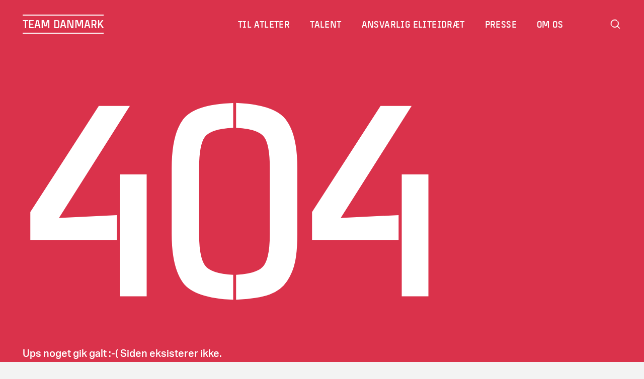

--- FILE ---
content_type: text/html; charset=utf-8
request_url: https://www.teamdanmark.dk/performance/fysisk-traening/traen-hjemme/hsr-traening
body_size: 4547
content:

<!DOCTYPE html>
<html lang="da" xml:lang="da">
<head>
    <link rel="shortcut icon" href="/favicon.ico">
    <meta name="viewport" content="width=device-width,initial-scale=1,maximum-scale=1,user-scalable=no">

    
    
    <link href="/bundle.css?3087d7fccf2aa814325a" rel="stylesheet">
    
</head>
<body class="js-body">
<div class="wrapper js-wrapper">
    
<header class="header js-header js-tracking-area">
    <div class="header__inner">
        <div class="header__wrap">
            <div class="header__left">
                <a class="logo" href="/">
                    TEAM DANMARK
                </a>
            </div>

            <div class="navigation">
                <div class="navigation__list">
                        <div>
                            <div class="navigation__item ">
                                <span class="navigation__link js-navigation__link" href="/til-atleter">Til atleter</span>

                                <div class="sub-navigation__items-wrapper" data-url="/til-atleter">
                                    <div class="sub-navigation__item sub-navigation__item--root">
                                        <a class="sub-navigation__link sub-navigation__link--root" href="/til-atleter">Til atleter</a>
                                    </div>

                                                <div class="sub-navigation__item ">
                                                    <button class="nested-navigation__item-close--root js-close-nested">&times;</button>
                                                    <div class="sub-navigation__item-link">
                                                        <div class="sub-navigation__link sub-navigation__link--default-pointer js-nested-navigation__link">Uddannelse</div>
                                                        <span class="sub-navigation__arrow js-nested-navigation__link-arrow"><i class="sub-navigation__arrow-icon"></i></span>
                                                    </div>

                                                    <div class="nested-navigation__items">
                                                        <div class="nested-navigation__item ">
                                                            <a class="nested-navigation__link js-nested-navigation__link" href="/til-atleter/uddannelse">Uddannelse</a>
                                                        </div>

                                                            <div class="nested-navigation__item ">
                                                                <a class="nested-navigation__link" href="/til-atleter/uddannelse/uddannelsespartnere">Uddannelsespartnere</a>
                                                            </div>
                                                            <div class="nested-navigation__item ">
                                                                <a class="nested-navigation__link" href="/til-atleter/uddannelse/gymnasial-ungdomsuddannelse">Ungdomsuddannelse</a>
                                                            </div>
                                                            <div class="nested-navigation__item ">
                                                                <a class="nested-navigation__link" href="/til-atleter/uddannelse/erhvervsuddannelse">Erhvervsuddannelse</a>
                                                            </div>
                                                            <div class="nested-navigation__item ">
                                                                <a class="nested-navigation__link" href="/til-atleter/uddannelse/videregaaende-uddannelse">Videreg&#xE5;ende uddannelse</a>
                                                            </div>
                                                            <div class="nested-navigation__item ">
                                                                <a class="nested-navigation__link" href="/til-atleter/uddannelse/karriere">Karriere og eliteidr&#xE6;t</a>
                                                            </div>
                                                            <div class="nested-navigation__item ">
                                                                <a class="nested-navigation__link" href="/til-atleter/uddannelse/informationsmoeder-om-ungdomsuddannelse-og-eliteidraet">Informationsm&#xF8;der om ungdomsuddannelse og eliteidr&#xE6;t</a>
                                                            </div>
                                                            <div class="nested-navigation__item ">
                                                                <a class="nested-navigation__link" href="/til-atleter/uddannelse/life-skills-undervisning">Undervisning i Life Skills</a>
                                                            </div>
                                                            <div class="nested-navigation__item ">
                                                                <a class="nested-navigation__link" href="/til-atleter/uddannelse/supplerende-undervisning">Supplerende undervisning</a>
                                                            </div>
                                                    </div>
                                                </div>
                                                <div class="sub-navigation__item ">
                                                    <button class="nested-navigation__item-close--root js-close-nested">&times;</button>
                                                    <div class="sub-navigation__item-link">
                                                        <div class="sub-navigation__link sub-navigation__link--default-pointer js-nested-navigation__link">Sportsfysiologi</div>
                                                        <span class="sub-navigation__arrow js-nested-navigation__link-arrow"><i class="sub-navigation__arrow-icon"></i></span>
                                                    </div>

                                                    <div class="nested-navigation__items">
                                                        <div class="nested-navigation__item ">
                                                            <a class="nested-navigation__link js-nested-navigation__link" href="/til-atleter/sportsfysiologi">Sportsfysiologi</a>
                                                        </div>

                                                            <div class="nested-navigation__item ">
                                                                <a class="nested-navigation__link" href="/til-atleter/sportsfysiologi/periodisering">Periodisering</a>
                                                            </div>
                                                            <div class="nested-navigation__item ">
                                                                <a class="nested-navigation__link" href="/til-atleter/sportsfysiologi/styrketraeningens-indhold">Styrketr&#xE6;ningens indhold</a>
                                                            </div>
                                                            <div class="nested-navigation__item ">
                                                                <a class="nested-navigation__link" href="/til-atleter/sportsfysiologi/kvindelige-atleter-og-hormonel-status">Kvindelige atleter og hormonel status</a>
                                                            </div>
                                                            <div class="nested-navigation__item ">
                                                                <a class="nested-navigation__link" href="/til-atleter/sportsfysiologi/some-mental-traethed-og-praestationsevne">SoMe og pr&#xE6;station</a>
                                                            </div>
                                                    </div>
                                                </div>
                                                <div class="sub-navigation__item ">
                                                    <button class="nested-navigation__item-close--root js-close-nested">&times;</button>
                                                    <div class="sub-navigation__item-link">
                                                        <div class="sub-navigation__link sub-navigation__link--default-pointer js-nested-navigation__link">Sportsern&#xE6;ring</div>
                                                        <span class="sub-navigation__arrow js-nested-navigation__link-arrow"><i class="sub-navigation__arrow-icon"></i></span>
                                                    </div>

                                                    <div class="nested-navigation__items">
                                                        <div class="nested-navigation__item ">
                                                            <a class="nested-navigation__link js-nested-navigation__link" href="/til-atleter/sportsernaering">Sportsern&#xE6;ring</a>
                                                        </div>

                                                            <div class="nested-navigation__item ">
                                                                <a class="nested-navigation__link" href="/til-atleter/sportsernaering/energiberegner">Energiberegner</a>
                                                            </div>
                                                            <div class="nested-navigation__item ">
                                                                <a class="nested-navigation__link" href="/til-atleter/sportsernaering/kost">Kost</a>
                                                            </div>
                                                            <div class="nested-navigation__item ">
                                                                <a class="nested-navigation__link" href="/til-atleter/sportsernaering/vaeske">V&#xE6;ske</a>
                                                            </div>
                                                            <div class="nested-navigation__item ">
                                                                <a class="nested-navigation__link" href="/til-atleter/sportsernaering/kosttilskud">Kosttilskud</a>
                                                            </div>
                                                            <div class="nested-navigation__item ">
                                                                <a class="nested-navigation__link" href="/til-atleter/sportsernaering/vaesketest">V&#xE6;sketest</a>
                                                            </div>
                                                            <div class="nested-navigation__item ">
                                                                <a class="nested-navigation__link" href="/til-atleter/sportsernaering/spiseforstyrrelser-og-eliteidraet">Spiseforstyrrelser</a>
                                                            </div>
                                                            <div class="nested-navigation__item ">
                                                                <a class="nested-navigation__link" href="/til-atleter/sportsernaering/kropskomposition-og-vejning">Kropskomposition og vejning</a>
                                                            </div>
                                                            <div class="nested-navigation__item ">
                                                                <a class="nested-navigation__link" href="/til-atleter/sportsernaering/roegfri-nikotin">R&#xF8;gfri nikotin</a>
                                                            </div>
                                                    </div>
                                                </div>
                                                <div class="sub-navigation__item ">
                                                    <button class="nested-navigation__item-close--root js-close-nested">&times;</button>
                                                    <div class="sub-navigation__item-link">
                                                        <div class="sub-navigation__link sub-navigation__link--default-pointer js-nested-navigation__link">Sportspsykologi</div>
                                                        <span class="sub-navigation__arrow js-nested-navigation__link-arrow"><i class="sub-navigation__arrow-icon"></i></span>
                                                    </div>

                                                    <div class="nested-navigation__items">
                                                        <div class="nested-navigation__item ">
                                                            <a class="nested-navigation__link js-nested-navigation__link" href="/til-atleter/sportspsykologi">Sportspsykologi</a>
                                                        </div>

                                                            <div class="nested-navigation__item ">
                                                                <a class="nested-navigation__link" href="/til-atleter/sportspsykologi/mindfulness">Mindfulness</a>
                                                            </div>
                                                            <div class="nested-navigation__item ">
                                                                <a class="nested-navigation__link" href="/til-atleter/sportspsykologi/compassion">Compassion</a>
                                                            </div>
                                                            <div class="nested-navigation__item ">
                                                                <a class="nested-navigation__link" href="/til-atleter/sportspsykologi/sportspsykologisk-filosofi">Sportspsykologisk filosofi</a>
                                                            </div>
                                                            <div class="nested-navigation__item ">
                                                                <a class="nested-navigation__link" href="/til-atleter/sportspsykologi/sportspsykologisk-model">Sportspsykologisk model</a>
                                                            </div>
                                                            <div class="nested-navigation__item ">
                                                                <a class="nested-navigation__link" href="/til-atleter/sportspsykologi/sportspsykologisk-netvaerk">Sportspsykologisk netv&#xE6;rk</a>
                                                            </div>
                                                            <div class="nested-navigation__item ">
                                                                <a class="nested-navigation__link" href="/til-atleter/sportspsykologi/sportspsykologisk-teammodel">Sportspsykologisk teammodel</a>
                                                            </div>
                                                            <div class="nested-navigation__item ">
                                                                <a class="nested-navigation__link" href="/til-atleter/sportspsykologi/model-for-mental-sundhed-i-elitesport">Model for mental sundhed i elitesport</a>
                                                            </div>
                                                    </div>
                                                </div>
                                                <div class="sub-navigation__item ">
                                                    <button class="nested-navigation__item-close--root js-close-nested">&times;</button>
                                                    <div class="sub-navigation__item-link">
                                                        <div class="sub-navigation__link sub-navigation__link--default-pointer js-nested-navigation__link">Sportsmedicin</div>
                                                        <span class="sub-navigation__arrow js-nested-navigation__link-arrow"><i class="sub-navigation__arrow-icon"></i></span>
                                                    </div>

                                                    <div class="nested-navigation__items">
                                                        <div class="nested-navigation__item ">
                                                            <a class="nested-navigation__link js-nested-navigation__link" href="/til-atleter/sportsmedicin">Sportsmedicin</a>
                                                        </div>

                                                            <div class="nested-navigation__item ">
                                                                <a class="nested-navigation__link" href="/til-atleter/sportsmedicin/skadesforebyggende-traening">Skadesforebyggende tr&#xE6;ning</a>
                                                            </div>
                                                            <div class="nested-navigation__item ">
                                                                <a class="nested-navigation__link" href="/til-atleter/sportsmedicin/akutte-skader">Akutte skader</a>
                                                            </div>
                                                            <div class="nested-navigation__item ">
                                                                <a class="nested-navigation__link" href="/til-atleter/sportsmedicin/overbelastning">Overbelastning</a>
                                                            </div>
                                                            <div class="nested-navigation__item ">
                                                                <a class="nested-navigation__link" href="/til-atleter/sportsmedicin/hjernerystelse">Hjernerystelse</a>
                                                            </div>
                                                            <div class="nested-navigation__item ">
                                                                <a class="nested-navigation__link" href="/til-atleter/sportsmedicin/gode-raad-til-rejsen">Gode r&#xE5;d til rejsen</a>
                                                            </div>
                                                            <div class="nested-navigation__item ">
                                                                <a class="nested-navigation__link" href="/til-atleter/sportsmedicin/forebyg-infektioner-og-influenza">Forebyg infektioner og influenza</a>
                                                            </div>
                                                    </div>
                                                </div>
                                                <div class="sub-navigation__item ">
                                                    <button class="nested-navigation__item-close--root js-close-nested">&times;</button>
                                                    <div class="sub-navigation__item-link">
                                                        <div class="sub-navigation__link sub-navigation__link--default-pointer js-nested-navigation__link">Sportsteknologi og analyse</div>
                                                        <span class="sub-navigation__arrow js-nested-navigation__link-arrow"><i class="sub-navigation__arrow-icon"></i></span>
                                                    </div>

                                                    <div class="nested-navigation__items">
                                                        <div class="nested-navigation__item ">
                                                            <a class="nested-navigation__link js-nested-navigation__link" href="/til-atleter/sportsteknologi-og-analyse">Sportsteknologi og analyse</a>
                                                        </div>

                                                            <div class="nested-navigation__item ">
                                                                <a class="nested-navigation__link" href="/til-atleter/sportsteknologi-og-analyse/teknologi">Teknologi</a>
                                                            </div>
                                                            <div class="nested-navigation__item ">
                                                                <a class="nested-navigation__link" href="/til-atleter/sportsteknologi-og-analyse/biomekanik">Biomekanik</a>
                                                            </div>
                                                            <div class="nested-navigation__item ">
                                                                <a class="nested-navigation__link" href="/til-atleter/sportsteknologi-og-analyse/praestationsanalyse">Pr&#xE6;stationsanalyse</a>
                                                            </div>
                                                    </div>
                                                </div>
                                                <div class="sub-navigation__item ">
                                                    <a class="sub-navigation__link" href="/til-atleter/skat-og-sport">Skat og Sport</a>
                                                </div>
                                                <div class="sub-navigation__item ">
                                                    <a class="sub-navigation__link" href="/til-atleter/mentorprogram">Mentorprogram</a>
                                                </div>
                                                <div class="sub-navigation__item ">
                                                    <button class="nested-navigation__item-close--root js-close-nested">&times;</button>
                                                    <div class="sub-navigation__item-link">
                                                        <div class="sub-navigation__link sub-navigation__link--default-pointer js-nested-navigation__link">Restitution</div>
                                                        <span class="sub-navigation__arrow js-nested-navigation__link-arrow"><i class="sub-navigation__arrow-icon"></i></span>
                                                    </div>

                                                    <div class="nested-navigation__items">
                                                        <div class="nested-navigation__item ">
                                                            <a class="nested-navigation__link js-nested-navigation__link" href="/til-atleter/restitution">Restitution</a>
                                                        </div>

                                                            <div class="nested-navigation__item ">
                                                                <a class="nested-navigation__link" href="/til-atleter/restitution/soevn">S&#xF8;vn</a>
                                                            </div>
                                                    </div>
                                                </div>
                                                <div class="sub-navigation__item ">
                                                    <a class="sub-navigation__link" href="/til-atleter/team-danmark-og-dig">Team Danmark og dig</a>
                                                </div>
                                </div>
                            </div>
                        </div>
                        <div>
                            <div class="navigation__item ">
                                <span class="navigation__link js-navigation__link" href="/talent">Talent</span>

                                <div class="sub-navigation__items-wrapper" data-url="/talent">
                                    <div class="sub-navigation__item sub-navigation__item--root">
                                        <a class="sub-navigation__link sub-navigation__link--root" href="/talent">Talent</a>
                                    </div>

                                                <div class="sub-navigation__item ">
                                                    <button class="nested-navigation__item-close--root js-close-nested">&times;</button>
                                                    <div class="sub-navigation__item-link">
                                                        <div class="sub-navigation__link sub-navigation__link--default-pointer js-nested-navigation__link">Elitekommuner</div>
                                                        <span class="sub-navigation__arrow js-nested-navigation__link-arrow"><i class="sub-navigation__arrow-icon"></i></span>
                                                    </div>

                                                    <div class="nested-navigation__items">
                                                        <div class="nested-navigation__item ">
                                                            <a class="nested-navigation__link js-nested-navigation__link" href="/talent/elitekommuner">Elitekommuner</a>
                                                        </div>

                                                            <div class="nested-navigation__item ">
                                                                <a class="nested-navigation__link" href="/talent/elitekommuner/kursus-i-sportsernaering">Sportsern&#xE6;ring i Team Danmarks Elitekommuner</a>
                                                            </div>
                                                            <div class="nested-navigation__item ">
                                                                <a class="nested-navigation__link" href="/talent/elitekommuner/oversigt">Oversigt over Elitekommuner</a>
                                                            </div>
                                                    </div>
                                                </div>
                                                <div class="sub-navigation__item ">
                                                    <button class="nested-navigation__item-close--root js-close-nested">&times;</button>
                                                    <div class="sub-navigation__item-link">
                                                        <div class="sub-navigation__link sub-navigation__link--default-pointer js-nested-navigation__link">ATK</div>
                                                        <span class="sub-navigation__arrow js-nested-navigation__link-arrow"><i class="sub-navigation__arrow-icon"></i></span>
                                                    </div>

                                                    <div class="nested-navigation__items">
                                                        <div class="nested-navigation__item ">
                                                            <a class="nested-navigation__link js-nested-navigation__link" href="/talent/atk">ATK</a>
                                                        </div>

                                                            <div class="nested-navigation__item ">
                                                                <a class="nested-navigation__link" href="/talent/atk/atk-20">Bestil ATK 2.0</a>
                                                            </div>
                                                    </div>
                                                </div>
                                                <div class="sub-navigation__item ">
                                                    <a class="sub-navigation__link" href="/talent/talentprogram">Talentprogram</a>
                                                </div>
                                                <div class="sub-navigation__item ">
                                                    <a class="sub-navigation__link" href="/talent/talentklasser">Talentklasser</a>
                                                </div>
                                                <div class="sub-navigation__item ">
                                                    <button class="nested-navigation__item-close--root js-close-nested">&times;</button>
                                                    <div class="sub-navigation__item-link">
                                                        <div class="sub-navigation__link sub-navigation__link--default-pointer js-nested-navigation__link">For&#xE6;ldreguide</div>
                                                        <span class="sub-navigation__arrow js-nested-navigation__link-arrow"><i class="sub-navigation__arrow-icon"></i></span>
                                                    </div>

                                                    <div class="nested-navigation__items">
                                                        <div class="nested-navigation__item ">
                                                            <a class="nested-navigation__link js-nested-navigation__link" href="/talent/foraeldreguide">For&#xE6;ldreguide</a>
                                                        </div>

                                                            <div class="nested-navigation__item ">
                                                                <a class="nested-navigation__link" href="/talent/foraeldreguide/undervisningsmateriale">Undervisningsmateriale</a>
                                                            </div>
                                                            <div class="nested-navigation__item ">
                                                                <a class="nested-navigation__link" href="/talent/foraeldreguide/bestil-undervisningsmateriale">Bestil undervisningsmateriale</a>
                                                            </div>
                                                    </div>
                                                </div>
                                                <div class="sub-navigation__item ">
                                                    <a class="sub-navigation__link" href="/talent/talenthuset">TalentHUSET</a>
                                                </div>
                                </div>
                            </div>
                        </div>
                        <div>
                            <div class="navigation__item ">
                                <span class="navigation__link js-navigation__link" href="/ansvarlig-eliteidraet">Ansvarlig eliteidr&#xE6;t</span>

                                <div class="sub-navigation__items-wrapper" data-url="/ansvarlig-eliteidraet">
                                    <div class="sub-navigation__item sub-navigation__item--root">
                                        <a class="sub-navigation__link sub-navigation__link--root" href="/ansvarlig-eliteidraet">Ansvarlig eliteidr&#xE6;t</a>
                                    </div>

                                                <div class="sub-navigation__item ">
                                                    <a class="sub-navigation__link" href="/ansvarlig-eliteidraet/elitesupport">Elitesupport</a>
                                                </div>
                                                <div class="sub-navigation__item ">
                                                    <a class="sub-navigation__link" href="/ansvarlig-eliteidraet/antidoping">Antidoping</a>
                                                </div>
                                                <div class="sub-navigation__item ">
                                                    <a class="sub-navigation__link" href="/ansvarlig-eliteidraet/sport-og-spillekultur">Sport og spillekultur</a>
                                                </div>
                                                <div class="sub-navigation__item ">
                                                    <a class="sub-navigation__link" href="/ansvarlig-eliteidraet/aktoerer">Akt&#xF8;rer</a>
                                                </div>
                                                <div class="sub-navigation__item ">
                                                    <a class="sub-navigation__link" href="/ansvarlig-eliteidraet/etisk-kodeks">Etisk kodeks</a>
                                                </div>
                                                <div class="sub-navigation__item ">
                                                    <a class="sub-navigation__link" href="/ansvarlig-eliteidraet/tilsynsprocedure">Tilsynsprocedure</a>
                                                </div>
                                                <div class="sub-navigation__item ">
                                                    <a class="sub-navigation__link" href="/ansvarlig-eliteidraet/lov-om-eliteidraet">Lov om Eliteidr&#xE6;t</a>
                                                </div>
                                </div>
                            </div>
                        </div>
                        <div>
                            <div class="navigation__item ">
                                <span class="navigation__link js-navigation__link" href="/presse">Presse</span>

                                <div class="sub-navigation__items-wrapper" data-url="/presse">
                                    <div class="sub-navigation__item sub-navigation__item--root">
                                        <a class="sub-navigation__link sub-navigation__link--root" href="/presse">Presse</a>
                                    </div>

                                                <div class="sub-navigation__item ">
                                                    <a class="sub-navigation__link" href="/presse/kontakt">Kontakt</a>
                                                </div>
                                                <div class="sub-navigation__item ">
                                                    <a class="sub-navigation__link" href="/presse/nyheder">Nyheder</a>
                                                </div>
                                                <div class="sub-navigation__item ">
                                                    <a class="sub-navigation__link" href="/presse/logo-og-design">Logo og design</a>
                                                </div>
                                                <div class="sub-navigation__item ">
                                                    <a class="sub-navigation__link" href="/presse/job-og-praktik">Job og praktik</a>
                                                </div>
                                                <div class="sub-navigation__item ">
                                                    <a class="sub-navigation__link" href="/presse/udgivelser">Udgivelser</a>
                                                </div>
                                                <div class="sub-navigation__item ">
                                                    <a class="sub-navigation__link" href="/presse/konkurrencer-og-resultater">Konkurrencer og resultater</a>
                                                </div>
                                </div>
                            </div>
                        </div>
                        <div>
                            <div class="navigation__item ">
                                <span class="navigation__link js-navigation__link" href="/om-os">Om os</span>

                                <div class="sub-navigation__items-wrapper" data-url="/om-os">
                                    <div class="sub-navigation__item sub-navigation__item--root">
                                        <a class="sub-navigation__link sub-navigation__link--root" href="/om-os">Om os</a>
                                    </div>

                                                <div class="sub-navigation__item ">
                                                    <a class="sub-navigation__link" href="/om-os/vision-og-mission">Vision og mission</a>
                                                </div>
                                                <div class="sub-navigation__item ">
                                                    <a class="sub-navigation__link" href="/om-os/medarbejdere">Medarbejdere</a>
                                                </div>
                                                <div class="sub-navigation__item ">
                                                    <a class="sub-navigation__link" href="/om-os/organisation">Organisation</a>
                                                </div>
                                                <div class="sub-navigation__item ">
                                                    <button class="nested-navigation__item-close--root js-close-nested">&times;</button>
                                                    <div class="sub-navigation__item-link">
                                                        <div class="sub-navigation__link sub-navigation__link--default-pointer js-nested-navigation__link">Bestyrelse</div>
                                                        <span class="sub-navigation__arrow js-nested-navigation__link-arrow"><i class="sub-navigation__arrow-icon"></i></span>
                                                    </div>

                                                    <div class="nested-navigation__items">
                                                        <div class="nested-navigation__item ">
                                                            <a class="nested-navigation__link js-nested-navigation__link" href="/om-os/bestyrelse">Bestyrelse</a>
                                                        </div>

                                                            <div class="nested-navigation__item ">
                                                                <a class="nested-navigation__link" href="/om-os/bestyrelse/bestyrelsesmateriale">Bestyrelsesmateriale</a>
                                                            </div>
                                                            <div class="nested-navigation__item ">
                                                                <a class="nested-navigation__link" href="/om-os/bestyrelse/vedtaegter">Vedt&#xE6;gter</a>
                                                            </div>
                                                    </div>
                                                </div>
                                                <div class="sub-navigation__item ">
                                                    <a class="sub-navigation__link" href="/om-os/stoettekoncept">St&#xF8;ttekoncept</a>
                                                </div>
                                                <div class="sub-navigation__item ">
                                                    <a class="sub-navigation__link" href="/om-os/forbund-og-atleter">Forbund og atleter</a>
                                                </div>
                                                <div class="sub-navigation__item ">
                                                    <button class="nested-navigation__item-close--root js-close-nested">&times;</button>
                                                    <div class="sub-navigation__item-link">
                                                        <div class="sub-navigation__link sub-navigation__link--default-pointer js-nested-navigation__link">Forskning</div>
                                                        <span class="sub-navigation__arrow js-nested-navigation__link-arrow"><i class="sub-navigation__arrow-icon"></i></span>
                                                    </div>

                                                    <div class="nested-navigation__items">
                                                        <div class="nested-navigation__item ">
                                                            <a class="nested-navigation__link js-nested-navigation__link" href="/om-os/forskning">Forskning</a>
                                                        </div>

                                                            <div class="nested-navigation__item ">
                                                                <a class="nested-navigation__link" href="/om-os/forskning/prioriteringskriterier">Prioriteringskriterier</a>
                                                            </div>
                                                            <div class="nested-navigation__item ">
                                                                <a class="nested-navigation__link" href="/om-os/forskning/ansoegning">Ans&#xF8;gning om forskningsst&#xF8;tte</a>
                                                            </div>
                                                            <div class="nested-navigation__item ">
                                                                <a class="nested-navigation__link" href="/om-os/forskning/team-danmarks-nationale-elitesportscenter">Team Danmarks Nationale elitesportscenter</a>
                                                            </div>
                                                            <div class="nested-navigation__item ">
                                                                <a class="nested-navigation__link" href="/om-os/forskning/samarbejdspartnere">Samarbejdspartnere </a>
                                                            </div>
                                                            <div class="nested-navigation__item ">
                                                                <a class="nested-navigation__link" href="/om-os/forskning/resultater-og-viden">Resultater og viden</a>
                                                            </div>
                                                    </div>
                                                </div>
                                                <div class="sub-navigation__item ">
                                                    <button class="nested-navigation__item-close--root js-close-nested">&times;</button>
                                                    <div class="sub-navigation__item-link">
                                                        <div class="sub-navigation__link sub-navigation__link--default-pointer js-nested-navigation__link">Kompetenceudvikling</div>
                                                        <span class="sub-navigation__arrow js-nested-navigation__link-arrow"><i class="sub-navigation__arrow-icon"></i></span>
                                                    </div>

                                                    <div class="nested-navigation__items">
                                                        <div class="nested-navigation__item ">
                                                            <a class="nested-navigation__link js-nested-navigation__link" href="/om-os/kompetenceudvikling">Kompetenceudvikling</a>
                                                        </div>

                                                            <div class="nested-navigation__item ">
                                                                <a class="nested-navigation__link" href="/om-os/kompetenceudvikling/aarets-traener">&#xC5;rets tr&#xE6;ner</a>
                                                            </div>
                                                    </div>
                                                </div>
                                                <div class="sub-navigation__item ">
                                                    <button class="nested-navigation__item-close--root js-close-nested">&times;</button>
                                                    <div class="sub-navigation__item-link">
                                                        <div class="sub-navigation__link sub-navigation__link--default-pointer js-nested-navigation__link">Kommerciel</div>
                                                        <span class="sub-navigation__arrow js-nested-navigation__link-arrow"><i class="sub-navigation__arrow-icon"></i></span>
                                                    </div>

                                                    <div class="nested-navigation__items">
                                                        <div class="nested-navigation__item ">
                                                            <a class="nested-navigation__link js-nested-navigation__link" href="/om-os/kommerciel">Kommerciel</a>
                                                        </div>

                                                            <div class="nested-navigation__item ">
                                                                <a class="nested-navigation__link" href="/om-os/kommerciel/partnere">Partnere</a>
                                                            </div>
                                                            <div class="nested-navigation__item ">
                                                                <a class="nested-navigation__link" href="/om-os/kommerciel/om-dif-team-danmark-kommerciel">Om DIF &amp; Team Danmark Kommerciel</a>
                                                            </div>
                                                    </div>
                                                </div>
                                </div>
                            </div>
                        </div>
                </div>
            </div>

            
<div class="autosuggestion">
    <div class="autosuggestion__holder">
        <form method="post" class="js-autosuggestion search-form" action="/AutoSuggestions/Search">
            <span class="search__btn js-autosuggestion__searchlink"></span>
            <span class="autosuggestion__clear js-autosuggestion__clear"></span>
            <div class="autosuggestion__container js-autosuggestion__container">
                <div class="autosuggestion__content">
                    <input type="text" name="term" placeholder="Hvad s&#xF8;ger du?"
                           class="autosuggestion__textfield _active-item js-autosuggestion__textfield" autocomplete="off"
                           title="search">
                    <a href="/soeg" class="autosuggestion__entry-btn js-autosuggestion__entry-btn"></a>
                </div>
                <div class="autosuggestion js-autosuggestion__list"></div>
            </div>
        </form>
    </div>
</div>

<script>
    searchPageUrl = '/soeg'
</script>

            <div class="header__right">
                <div class="mobile-burger js-mobile-burger">
                    <span class="mobile-burger__item"></span>
                    <span class="mobile-burger__item"></span>
                </div>
            </div>
        </div>
    </div>

    <nav class="sub-navigation__items js-sub-navigation__items">
            <div class="sub-navigation__items-wrapper" data-url="/til-atleter" style="display:none">
                <div class="sub-navigation__item sub-navigation__item--root">
                    <button class="sub-navigation__item-close--root js-sub-navigation__item-close--root">&times;</button>
                    <a class="sub-navigation__link sub-navigation__link--root" href="/til-atleter">Til atleter</a>
                </div>

                            <div class="sub-navigation__item ">
                                <button class="nested-navigation__item-close--root js-close-nested">&times;</button>
                                <div class="sub-navigation__item-link">
                                    <div class="sub-navigation__link sub-navigation__link--default-pointer js-nested-navigation__link">Uddannelse</div>
                                    <span class="sub-navigation__arrow js-nested-navigation__link-arrow"><i class="sub-navigation__arrow-icon"></i></span>
                                </div>

                                <div class="nested-navigation__items">
                                    <div class="nested-navigation__item ">
                                        <a class="nested-navigation__link" href="/til-atleter/uddannelse">Uddannelse</a>
                                    </div>
                                        <div class="nested-navigation__item ">
                                            <a class="nested-navigation__link" href="/til-atleter/uddannelse/uddannelsespartnere">Uddannelsespartnere</a>
                                        </div>
                                        <div class="nested-navigation__item ">
                                            <a class="nested-navigation__link" href="/til-atleter/uddannelse/gymnasial-ungdomsuddannelse">Ungdomsuddannelse</a>
                                        </div>
                                        <div class="nested-navigation__item ">
                                            <a class="nested-navigation__link" href="/til-atleter/uddannelse/erhvervsuddannelse">Erhvervsuddannelse</a>
                                        </div>
                                        <div class="nested-navigation__item ">
                                            <a class="nested-navigation__link" href="/til-atleter/uddannelse/videregaaende-uddannelse">Videreg&#xE5;ende uddannelse</a>
                                        </div>
                                        <div class="nested-navigation__item ">
                                            <a class="nested-navigation__link" href="/til-atleter/uddannelse/karriere">Karriere og eliteidr&#xE6;t</a>
                                        </div>
                                        <div class="nested-navigation__item ">
                                            <a class="nested-navigation__link" href="/til-atleter/uddannelse/informationsmoeder-om-ungdomsuddannelse-og-eliteidraet">Informationsm&#xF8;der om ungdomsuddannelse og eliteidr&#xE6;t</a>
                                        </div>
                                        <div class="nested-navigation__item ">
                                            <a class="nested-navigation__link" href="/til-atleter/uddannelse/life-skills-undervisning">Undervisning i Life Skills</a>
                                        </div>
                                        <div class="nested-navigation__item ">
                                            <a class="nested-navigation__link" href="/til-atleter/uddannelse/supplerende-undervisning">Supplerende undervisning</a>
                                        </div>
                                </div>
                            </div>
                            <div class="sub-navigation__item ">
                                <button class="nested-navigation__item-close--root js-close-nested">&times;</button>
                                <div class="sub-navigation__item-link">
                                    <div class="sub-navigation__link sub-navigation__link--default-pointer js-nested-navigation__link">Sportsfysiologi</div>
                                    <span class="sub-navigation__arrow js-nested-navigation__link-arrow"><i class="sub-navigation__arrow-icon"></i></span>
                                </div>

                                <div class="nested-navigation__items">
                                    <div class="nested-navigation__item ">
                                        <a class="nested-navigation__link" href="/til-atleter/sportsfysiologi">Sportsfysiologi</a>
                                    </div>
                                        <div class="nested-navigation__item ">
                                            <a class="nested-navigation__link" href="/til-atleter/sportsfysiologi/periodisering">Periodisering</a>
                                        </div>
                                        <div class="nested-navigation__item ">
                                            <a class="nested-navigation__link" href="/til-atleter/sportsfysiologi/styrketraeningens-indhold">Styrketr&#xE6;ningens indhold</a>
                                        </div>
                                        <div class="nested-navigation__item ">
                                            <a class="nested-navigation__link" href="/til-atleter/sportsfysiologi/kvindelige-atleter-og-hormonel-status">Kvindelige atleter og hormonel status</a>
                                        </div>
                                        <div class="nested-navigation__item ">
                                            <a class="nested-navigation__link" href="/til-atleter/sportsfysiologi/some-mental-traethed-og-praestationsevne">SoMe og pr&#xE6;station</a>
                                        </div>
                                </div>
                            </div>
                            <div class="sub-navigation__item ">
                                <button class="nested-navigation__item-close--root js-close-nested">&times;</button>
                                <div class="sub-navigation__item-link">
                                    <div class="sub-navigation__link sub-navigation__link--default-pointer js-nested-navigation__link">Sportsern&#xE6;ring</div>
                                    <span class="sub-navigation__arrow js-nested-navigation__link-arrow"><i class="sub-navigation__arrow-icon"></i></span>
                                </div>

                                <div class="nested-navigation__items">
                                    <div class="nested-navigation__item ">
                                        <a class="nested-navigation__link" href="/til-atleter/sportsernaering">Sportsern&#xE6;ring</a>
                                    </div>
                                        <div class="nested-navigation__item ">
                                            <a class="nested-navigation__link" href="/til-atleter/sportsernaering/energiberegner">Energiberegner</a>
                                        </div>
                                        <div class="nested-navigation__item ">
                                            <a class="nested-navigation__link" href="/til-atleter/sportsernaering/kost">Kost</a>
                                        </div>
                                        <div class="nested-navigation__item ">
                                            <a class="nested-navigation__link" href="/til-atleter/sportsernaering/vaeske">V&#xE6;ske</a>
                                        </div>
                                        <div class="nested-navigation__item ">
                                            <a class="nested-navigation__link" href="/til-atleter/sportsernaering/kosttilskud">Kosttilskud</a>
                                        </div>
                                        <div class="nested-navigation__item ">
                                            <a class="nested-navigation__link" href="/til-atleter/sportsernaering/vaesketest">V&#xE6;sketest</a>
                                        </div>
                                        <div class="nested-navigation__item ">
                                            <a class="nested-navigation__link" href="/til-atleter/sportsernaering/spiseforstyrrelser-og-eliteidraet">Spiseforstyrrelser</a>
                                        </div>
                                        <div class="nested-navigation__item ">
                                            <a class="nested-navigation__link" href="/til-atleter/sportsernaering/kropskomposition-og-vejning">Kropskomposition og vejning</a>
                                        </div>
                                        <div class="nested-navigation__item ">
                                            <a class="nested-navigation__link" href="/til-atleter/sportsernaering/roegfri-nikotin">R&#xF8;gfri nikotin</a>
                                        </div>
                                </div>
                            </div>
                            <div class="sub-navigation__item ">
                                <button class="nested-navigation__item-close--root js-close-nested">&times;</button>
                                <div class="sub-navigation__item-link">
                                    <div class="sub-navigation__link sub-navigation__link--default-pointer js-nested-navigation__link">Sportspsykologi</div>
                                    <span class="sub-navigation__arrow js-nested-navigation__link-arrow"><i class="sub-navigation__arrow-icon"></i></span>
                                </div>

                                <div class="nested-navigation__items">
                                    <div class="nested-navigation__item ">
                                        <a class="nested-navigation__link" href="/til-atleter/sportspsykologi">Sportspsykologi</a>
                                    </div>
                                        <div class="nested-navigation__item ">
                                            <a class="nested-navigation__link" href="/til-atleter/sportspsykologi/mindfulness">Mindfulness</a>
                                        </div>
                                        <div class="nested-navigation__item ">
                                            <a class="nested-navigation__link" href="/til-atleter/sportspsykologi/compassion">Compassion</a>
                                        </div>
                                        <div class="nested-navigation__item ">
                                            <a class="nested-navigation__link" href="/til-atleter/sportspsykologi/sportspsykologisk-filosofi">Sportspsykologisk filosofi</a>
                                        </div>
                                        <div class="nested-navigation__item ">
                                            <a class="nested-navigation__link" href="/til-atleter/sportspsykologi/sportspsykologisk-model">Sportspsykologisk model</a>
                                        </div>
                                        <div class="nested-navigation__item ">
                                            <a class="nested-navigation__link" href="/til-atleter/sportspsykologi/sportspsykologisk-netvaerk">Sportspsykologisk netv&#xE6;rk</a>
                                        </div>
                                        <div class="nested-navigation__item ">
                                            <a class="nested-navigation__link" href="/til-atleter/sportspsykologi/sportspsykologisk-teammodel">Sportspsykologisk teammodel</a>
                                        </div>
                                        <div class="nested-navigation__item ">
                                            <a class="nested-navigation__link" href="/til-atleter/sportspsykologi/model-for-mental-sundhed-i-elitesport">Model for mental sundhed i elitesport</a>
                                        </div>
                                </div>
                            </div>
                            <div class="sub-navigation__item ">
                                <button class="nested-navigation__item-close--root js-close-nested">&times;</button>
                                <div class="sub-navigation__item-link">
                                    <div class="sub-navigation__link sub-navigation__link--default-pointer js-nested-navigation__link">Sportsmedicin</div>
                                    <span class="sub-navigation__arrow js-nested-navigation__link-arrow"><i class="sub-navigation__arrow-icon"></i></span>
                                </div>

                                <div class="nested-navigation__items">
                                    <div class="nested-navigation__item ">
                                        <a class="nested-navigation__link" href="/til-atleter/sportsmedicin">Sportsmedicin</a>
                                    </div>
                                        <div class="nested-navigation__item ">
                                            <a class="nested-navigation__link" href="/til-atleter/sportsmedicin/skadesforebyggende-traening">Skadesforebyggende tr&#xE6;ning</a>
                                        </div>
                                        <div class="nested-navigation__item ">
                                            <a class="nested-navigation__link" href="/til-atleter/sportsmedicin/akutte-skader">Akutte skader</a>
                                        </div>
                                        <div class="nested-navigation__item ">
                                            <a class="nested-navigation__link" href="/til-atleter/sportsmedicin/overbelastning">Overbelastning</a>
                                        </div>
                                        <div class="nested-navigation__item ">
                                            <a class="nested-navigation__link" href="/til-atleter/sportsmedicin/hjernerystelse">Hjernerystelse</a>
                                        </div>
                                        <div class="nested-navigation__item ">
                                            <a class="nested-navigation__link" href="/til-atleter/sportsmedicin/gode-raad-til-rejsen">Gode r&#xE5;d til rejsen</a>
                                        </div>
                                        <div class="nested-navigation__item ">
                                            <a class="nested-navigation__link" href="/til-atleter/sportsmedicin/forebyg-infektioner-og-influenza">Forebyg infektioner og influenza</a>
                                        </div>
                                </div>
                            </div>
                            <div class="sub-navigation__item ">
                                <button class="nested-navigation__item-close--root js-close-nested">&times;</button>
                                <div class="sub-navigation__item-link">
                                    <div class="sub-navigation__link sub-navigation__link--default-pointer js-nested-navigation__link">Sportsteknologi og analyse</div>
                                    <span class="sub-navigation__arrow js-nested-navigation__link-arrow"><i class="sub-navigation__arrow-icon"></i></span>
                                </div>

                                <div class="nested-navigation__items">
                                    <div class="nested-navigation__item ">
                                        <a class="nested-navigation__link" href="/til-atleter/sportsteknologi-og-analyse">Sportsteknologi og analyse</a>
                                    </div>
                                        <div class="nested-navigation__item ">
                                            <a class="nested-navigation__link" href="/til-atleter/sportsteknologi-og-analyse/teknologi">Teknologi</a>
                                        </div>
                                        <div class="nested-navigation__item ">
                                            <a class="nested-navigation__link" href="/til-atleter/sportsteknologi-og-analyse/biomekanik">Biomekanik</a>
                                        </div>
                                        <div class="nested-navigation__item ">
                                            <a class="nested-navigation__link" href="/til-atleter/sportsteknologi-og-analyse/praestationsanalyse">Pr&#xE6;stationsanalyse</a>
                                        </div>
                                </div>
                            </div>
                            <div class="sub-navigation__item ">
                                <a class="sub-navigation__link" href="/til-atleter/skat-og-sport">Skat og Sport</a>
                            </div>
                            <div class="sub-navigation__item ">
                                <a class="sub-navigation__link" href="/til-atleter/mentorprogram">Mentorprogram</a>
                            </div>
                            <div class="sub-navigation__item ">
                                <button class="nested-navigation__item-close--root js-close-nested">&times;</button>
                                <div class="sub-navigation__item-link">
                                    <div class="sub-navigation__link sub-navigation__link--default-pointer js-nested-navigation__link">Restitution</div>
                                    <span class="sub-navigation__arrow js-nested-navigation__link-arrow"><i class="sub-navigation__arrow-icon"></i></span>
                                </div>

                                <div class="nested-navigation__items">
                                    <div class="nested-navigation__item ">
                                        <a class="nested-navigation__link" href="/til-atleter/restitution">Restitution</a>
                                    </div>
                                        <div class="nested-navigation__item ">
                                            <a class="nested-navigation__link" href="/til-atleter/restitution/soevn">S&#xF8;vn</a>
                                        </div>
                                </div>
                            </div>
                            <div class="sub-navigation__item ">
                                <a class="sub-navigation__link" href="/til-atleter/team-danmark-og-dig">Team Danmark og dig</a>
                            </div>
            </div>
            <div class="sub-navigation__items-wrapper" data-url="/talent" style="display:none">
                <div class="sub-navigation__item sub-navigation__item--root">
                    <button class="sub-navigation__item-close--root js-sub-navigation__item-close--root">&times;</button>
                    <a class="sub-navigation__link sub-navigation__link--root" href="/talent">Talent</a>
                </div>

                            <div class="sub-navigation__item ">
                                <button class="nested-navigation__item-close--root js-close-nested">&times;</button>
                                <div class="sub-navigation__item-link">
                                    <div class="sub-navigation__link sub-navigation__link--default-pointer js-nested-navigation__link">Elitekommuner</div>
                                    <span class="sub-navigation__arrow js-nested-navigation__link-arrow"><i class="sub-navigation__arrow-icon"></i></span>
                                </div>

                                <div class="nested-navigation__items">
                                    <div class="nested-navigation__item ">
                                        <a class="nested-navigation__link" href="/talent/elitekommuner">Elitekommuner</a>
                                    </div>
                                        <div class="nested-navigation__item ">
                                            <a class="nested-navigation__link" href="/talent/elitekommuner/kursus-i-sportsernaering">Sportsern&#xE6;ring i Team Danmarks Elitekommuner</a>
                                        </div>
                                        <div class="nested-navigation__item ">
                                            <a class="nested-navigation__link" href="/talent/elitekommuner/oversigt">Oversigt over Elitekommuner</a>
                                        </div>
                                </div>
                            </div>
                            <div class="sub-navigation__item ">
                                <button class="nested-navigation__item-close--root js-close-nested">&times;</button>
                                <div class="sub-navigation__item-link">
                                    <div class="sub-navigation__link sub-navigation__link--default-pointer js-nested-navigation__link">ATK</div>
                                    <span class="sub-navigation__arrow js-nested-navigation__link-arrow"><i class="sub-navigation__arrow-icon"></i></span>
                                </div>

                                <div class="nested-navigation__items">
                                    <div class="nested-navigation__item ">
                                        <a class="nested-navigation__link" href="/talent/atk">ATK</a>
                                    </div>
                                        <div class="nested-navigation__item ">
                                            <a class="nested-navigation__link" href="/talent/atk/atk-20">Bestil ATK 2.0</a>
                                        </div>
                                </div>
                            </div>
                            <div class="sub-navigation__item ">
                                <a class="sub-navigation__link" href="/talent/talentprogram">Talentprogram</a>
                            </div>
                            <div class="sub-navigation__item ">
                                <a class="sub-navigation__link" href="/talent/talentklasser">Talentklasser</a>
                            </div>
                            <div class="sub-navigation__item ">
                                <button class="nested-navigation__item-close--root js-close-nested">&times;</button>
                                <div class="sub-navigation__item-link">
                                    <div class="sub-navigation__link sub-navigation__link--default-pointer js-nested-navigation__link">For&#xE6;ldreguide</div>
                                    <span class="sub-navigation__arrow js-nested-navigation__link-arrow"><i class="sub-navigation__arrow-icon"></i></span>
                                </div>

                                <div class="nested-navigation__items">
                                    <div class="nested-navigation__item ">
                                        <a class="nested-navigation__link" href="/talent/foraeldreguide">For&#xE6;ldreguide</a>
                                    </div>
                                        <div class="nested-navigation__item ">
                                            <a class="nested-navigation__link" href="/talent/foraeldreguide/undervisningsmateriale">Undervisningsmateriale</a>
                                        </div>
                                        <div class="nested-navigation__item ">
                                            <a class="nested-navigation__link" href="/talent/foraeldreguide/bestil-undervisningsmateriale">Bestil undervisningsmateriale</a>
                                        </div>
                                </div>
                            </div>
                            <div class="sub-navigation__item ">
                                <a class="sub-navigation__link" href="/talent/talenthuset">TalentHUSET</a>
                            </div>
            </div>
            <div class="sub-navigation__items-wrapper" data-url="/ansvarlig-eliteidraet" style="display:none">
                <div class="sub-navigation__item sub-navigation__item--root">
                    <button class="sub-navigation__item-close--root js-sub-navigation__item-close--root">&times;</button>
                    <a class="sub-navigation__link sub-navigation__link--root" href="/ansvarlig-eliteidraet">Ansvarlig eliteidr&#xE6;t</a>
                </div>

                            <div class="sub-navigation__item ">
                                <a class="sub-navigation__link" href="/ansvarlig-eliteidraet/elitesupport">Elitesupport</a>
                            </div>
                            <div class="sub-navigation__item ">
                                <a class="sub-navigation__link" href="/ansvarlig-eliteidraet/antidoping">Antidoping</a>
                            </div>
                            <div class="sub-navigation__item ">
                                <a class="sub-navigation__link" href="/ansvarlig-eliteidraet/sport-og-spillekultur">Sport og spillekultur</a>
                            </div>
                            <div class="sub-navigation__item ">
                                <a class="sub-navigation__link" href="/ansvarlig-eliteidraet/aktoerer">Akt&#xF8;rer</a>
                            </div>
                            <div class="sub-navigation__item ">
                                <a class="sub-navigation__link" href="/ansvarlig-eliteidraet/etisk-kodeks">Etisk kodeks</a>
                            </div>
                            <div class="sub-navigation__item ">
                                <a class="sub-navigation__link" href="/ansvarlig-eliteidraet/tilsynsprocedure">Tilsynsprocedure</a>
                            </div>
                            <div class="sub-navigation__item ">
                                <a class="sub-navigation__link" href="/ansvarlig-eliteidraet/lov-om-eliteidraet">Lov om Eliteidr&#xE6;t</a>
                            </div>
            </div>
            <div class="sub-navigation__items-wrapper" data-url="/presse" style="display:none">
                <div class="sub-navigation__item sub-navigation__item--root">
                    <button class="sub-navigation__item-close--root js-sub-navigation__item-close--root">&times;</button>
                    <a class="sub-navigation__link sub-navigation__link--root" href="/presse">Presse</a>
                </div>

                            <div class="sub-navigation__item ">
                                <a class="sub-navigation__link" href="/presse/kontakt">Kontakt</a>
                            </div>
                            <div class="sub-navigation__item ">
                                <a class="sub-navigation__link" href="/presse/nyheder">Nyheder</a>
                            </div>
                            <div class="sub-navigation__item ">
                                <a class="sub-navigation__link" href="/presse/logo-og-design">Logo og design</a>
                            </div>
                            <div class="sub-navigation__item ">
                                <a class="sub-navigation__link" href="/presse/job-og-praktik">Job og praktik</a>
                            </div>
                            <div class="sub-navigation__item ">
                                <a class="sub-navigation__link" href="/presse/udgivelser">Udgivelser</a>
                            </div>
                            <div class="sub-navigation__item ">
                                <a class="sub-navigation__link" href="/presse/konkurrencer-og-resultater">Konkurrencer og resultater</a>
                            </div>
            </div>
            <div class="sub-navigation__items-wrapper" data-url="/om-os" style="display:none">
                <div class="sub-navigation__item sub-navigation__item--root">
                    <button class="sub-navigation__item-close--root js-sub-navigation__item-close--root">&times;</button>
                    <a class="sub-navigation__link sub-navigation__link--root" href="/om-os">Om os</a>
                </div>

                            <div class="sub-navigation__item ">
                                <a class="sub-navigation__link" href="/om-os/vision-og-mission">Vision og mission</a>
                            </div>
                            <div class="sub-navigation__item ">
                                <a class="sub-navigation__link" href="/om-os/medarbejdere">Medarbejdere</a>
                            </div>
                            <div class="sub-navigation__item ">
                                <a class="sub-navigation__link" href="/om-os/organisation">Organisation</a>
                            </div>
                            <div class="sub-navigation__item ">
                                <button class="nested-navigation__item-close--root js-close-nested">&times;</button>
                                <div class="sub-navigation__item-link">
                                    <div class="sub-navigation__link sub-navigation__link--default-pointer js-nested-navigation__link">Bestyrelse</div>
                                    <span class="sub-navigation__arrow js-nested-navigation__link-arrow"><i class="sub-navigation__arrow-icon"></i></span>
                                </div>

                                <div class="nested-navigation__items">
                                    <div class="nested-navigation__item ">
                                        <a class="nested-navigation__link" href="/om-os/bestyrelse">Bestyrelse</a>
                                    </div>
                                        <div class="nested-navigation__item ">
                                            <a class="nested-navigation__link" href="/om-os/bestyrelse/bestyrelsesmateriale">Bestyrelsesmateriale</a>
                                        </div>
                                        <div class="nested-navigation__item ">
                                            <a class="nested-navigation__link" href="/om-os/bestyrelse/vedtaegter">Vedt&#xE6;gter</a>
                                        </div>
                                </div>
                            </div>
                            <div class="sub-navigation__item ">
                                <a class="sub-navigation__link" href="/om-os/stoettekoncept">St&#xF8;ttekoncept</a>
                            </div>
                            <div class="sub-navigation__item ">
                                <a class="sub-navigation__link" href="/om-os/forbund-og-atleter">Forbund og atleter</a>
                            </div>
                            <div class="sub-navigation__item ">
                                <button class="nested-navigation__item-close--root js-close-nested">&times;</button>
                                <div class="sub-navigation__item-link">
                                    <div class="sub-navigation__link sub-navigation__link--default-pointer js-nested-navigation__link">Forskning</div>
                                    <span class="sub-navigation__arrow js-nested-navigation__link-arrow"><i class="sub-navigation__arrow-icon"></i></span>
                                </div>

                                <div class="nested-navigation__items">
                                    <div class="nested-navigation__item ">
                                        <a class="nested-navigation__link" href="/om-os/forskning">Forskning</a>
                                    </div>
                                        <div class="nested-navigation__item ">
                                            <a class="nested-navigation__link" href="/om-os/forskning/prioriteringskriterier">Prioriteringskriterier</a>
                                        </div>
                                        <div class="nested-navigation__item ">
                                            <a class="nested-navigation__link" href="/om-os/forskning/ansoegning">Ans&#xF8;gning om forskningsst&#xF8;tte</a>
                                        </div>
                                        <div class="nested-navigation__item ">
                                            <a class="nested-navigation__link" href="/om-os/forskning/team-danmarks-nationale-elitesportscenter">Team Danmarks Nationale elitesportscenter</a>
                                        </div>
                                        <div class="nested-navigation__item ">
                                            <a class="nested-navigation__link" href="/om-os/forskning/samarbejdspartnere">Samarbejdspartnere </a>
                                        </div>
                                        <div class="nested-navigation__item ">
                                            <a class="nested-navigation__link" href="/om-os/forskning/resultater-og-viden">Resultater og viden</a>
                                        </div>
                                </div>
                            </div>
                            <div class="sub-navigation__item ">
                                <button class="nested-navigation__item-close--root js-close-nested">&times;</button>
                                <div class="sub-navigation__item-link">
                                    <div class="sub-navigation__link sub-navigation__link--default-pointer js-nested-navigation__link">Kompetenceudvikling</div>
                                    <span class="sub-navigation__arrow js-nested-navigation__link-arrow"><i class="sub-navigation__arrow-icon"></i></span>
                                </div>

                                <div class="nested-navigation__items">
                                    <div class="nested-navigation__item ">
                                        <a class="nested-navigation__link" href="/om-os/kompetenceudvikling">Kompetenceudvikling</a>
                                    </div>
                                        <div class="nested-navigation__item ">
                                            <a class="nested-navigation__link" href="/om-os/kompetenceudvikling/aarets-traener">&#xC5;rets tr&#xE6;ner</a>
                                        </div>
                                </div>
                            </div>
                            <div class="sub-navigation__item ">
                                <button class="nested-navigation__item-close--root js-close-nested">&times;</button>
                                <div class="sub-navigation__item-link">
                                    <div class="sub-navigation__link sub-navigation__link--default-pointer js-nested-navigation__link">Kommerciel</div>
                                    <span class="sub-navigation__arrow js-nested-navigation__link-arrow"><i class="sub-navigation__arrow-icon"></i></span>
                                </div>

                                <div class="nested-navigation__items">
                                    <div class="nested-navigation__item ">
                                        <a class="nested-navigation__link" href="/om-os/kommerciel">Kommerciel</a>
                                    </div>
                                        <div class="nested-navigation__item ">
                                            <a class="nested-navigation__link" href="/om-os/kommerciel/partnere">Partnere</a>
                                        </div>
                                        <div class="nested-navigation__item ">
                                            <a class="nested-navigation__link" href="/om-os/kommerciel/om-dif-team-danmark-kommerciel">Om DIF &amp; Team Danmark Kommerciel</a>
                                        </div>
                                </div>
                            </div>
            </div>
    </nav>
</header>
    <main class="main">
        


<!DOCTYPE html>
<html lang="da" xml:lang="da">
<head>
    <link rel="shortcut icon" href="/favicon.ico">
    <meta name="viewport" content="width=device-width,initial-scale=1,maximum-scale=1,user-scalable=no">

    
    
    <link href="/bundle.css?3087d7fccf2aa814325a" rel="stylesheet">
    
</head>
<body class="js-body">
<div class="wrapper js-wrapper">
    
<header class="header js-header js-tracking-area">
    <div class="header__inner">
        <div class="header__wrap">
            <div class="header__left">
                <a class="logo" href="/">
                    TEAM DANMARK
                </a>
            </div>

            <div class="navigation">
                <div class="navigation__list">
                        <div>
                            <div class="navigation__item ">
                                <span class="navigation__link js-navigation__link" href="/til-atleter">Til atleter</span>

                                <div class="sub-navigation__items-wrapper" data-url="/til-atleter">
                                    <div class="sub-navigation__item sub-navigation__item--root">
                                        <a class="sub-navigation__link sub-navigation__link--root" href="/til-atleter">Til atleter</a>
                                    </div>

                                                <div class="sub-navigation__item ">
                                                    <button class="nested-navigation__item-close--root js-close-nested">&times;</button>
                                                    <div class="sub-navigation__item-link">
                                                        <div class="sub-navigation__link sub-navigation__link--default-pointer js-nested-navigation__link">Uddannelse</div>
                                                        <span class="sub-navigation__arrow js-nested-navigation__link-arrow"><i class="sub-navigation__arrow-icon"></i></span>
                                                    </div>

                                                    <div class="nested-navigation__items">
                                                        <div class="nested-navigation__item ">
                                                            <a class="nested-navigation__link js-nested-navigation__link" href="/til-atleter/uddannelse">Uddannelse</a>
                                                        </div>

                                                            <div class="nested-navigation__item ">
                                                                <a class="nested-navigation__link" href="/til-atleter/uddannelse/uddannelsespartnere">Uddannelsespartnere</a>
                                                            </div>
                                                            <div class="nested-navigation__item ">
                                                                <a class="nested-navigation__link" href="/til-atleter/uddannelse/gymnasial-ungdomsuddannelse">Ungdomsuddannelse</a>
                                                            </div>
                                                            <div class="nested-navigation__item ">
                                                                <a class="nested-navigation__link" href="/til-atleter/uddannelse/erhvervsuddannelse">Erhvervsuddannelse</a>
                                                            </div>
                                                            <div class="nested-navigation__item ">
                                                                <a class="nested-navigation__link" href="/til-atleter/uddannelse/videregaaende-uddannelse">Videreg&#xE5;ende uddannelse</a>
                                                            </div>
                                                            <div class="nested-navigation__item ">
                                                                <a class="nested-navigation__link" href="/til-atleter/uddannelse/karriere">Karriere og eliteidr&#xE6;t</a>
                                                            </div>
                                                            <div class="nested-navigation__item ">
                                                                <a class="nested-navigation__link" href="/til-atleter/uddannelse/informationsmoeder-om-ungdomsuddannelse-og-eliteidraet">Informationsm&#xF8;der om ungdomsuddannelse og eliteidr&#xE6;t</a>
                                                            </div>
                                                            <div class="nested-navigation__item ">
                                                                <a class="nested-navigation__link" href="/til-atleter/uddannelse/life-skills-undervisning">Undervisning i Life Skills</a>
                                                            </div>
                                                            <div class="nested-navigation__item ">
                                                                <a class="nested-navigation__link" href="/til-atleter/uddannelse/supplerende-undervisning">Supplerende undervisning</a>
                                                            </div>
                                                    </div>
                                                </div>
                                                <div class="sub-navigation__item ">
                                                    <button class="nested-navigation__item-close--root js-close-nested">&times;</button>
                                                    <div class="sub-navigation__item-link">
                                                        <div class="sub-navigation__link sub-navigation__link--default-pointer js-nested-navigation__link">Sportsfysiologi</div>
                                                        <span class="sub-navigation__arrow js-nested-navigation__link-arrow"><i class="sub-navigation__arrow-icon"></i></span>
                                                    </div>

                                                    <div class="nested-navigation__items">
                                                        <div class="nested-navigation__item ">
                                                            <a class="nested-navigation__link js-nested-navigation__link" href="/til-atleter/sportsfysiologi">Sportsfysiologi</a>
                                                        </div>

                                                            <div class="nested-navigation__item ">
                                                                <a class="nested-navigation__link" href="/til-atleter/sportsfysiologi/periodisering">Periodisering</a>
                                                            </div>
                                                            <div class="nested-navigation__item ">
                                                                <a class="nested-navigation__link" href="/til-atleter/sportsfysiologi/styrketraeningens-indhold">Styrketr&#xE6;ningens indhold</a>
                                                            </div>
                                                            <div class="nested-navigation__item ">
                                                                <a class="nested-navigation__link" href="/til-atleter/sportsfysiologi/kvindelige-atleter-og-hormonel-status">Kvindelige atleter og hormonel status</a>
                                                            </div>
                                                            <div class="nested-navigation__item ">
                                                                <a class="nested-navigation__link" href="/til-atleter/sportsfysiologi/some-mental-traethed-og-praestationsevne">SoMe og pr&#xE6;station</a>
                                                            </div>
                                                    </div>
                                                </div>
                                                <div class="sub-navigation__item ">
                                                    <button class="nested-navigation__item-close--root js-close-nested">&times;</button>
                                                    <div class="sub-navigation__item-link">
                                                        <div class="sub-navigation__link sub-navigation__link--default-pointer js-nested-navigation__link">Sportsern&#xE6;ring</div>
                                                        <span class="sub-navigation__arrow js-nested-navigation__link-arrow"><i class="sub-navigation__arrow-icon"></i></span>
                                                    </div>

                                                    <div class="nested-navigation__items">
                                                        <div class="nested-navigation__item ">
                                                            <a class="nested-navigation__link js-nested-navigation__link" href="/til-atleter/sportsernaering">Sportsern&#xE6;ring</a>
                                                        </div>

                                                            <div class="nested-navigation__item ">
                                                                <a class="nested-navigation__link" href="/til-atleter/sportsernaering/energiberegner">Energiberegner</a>
                                                            </div>
                                                            <div class="nested-navigation__item ">
                                                                <a class="nested-navigation__link" href="/til-atleter/sportsernaering/kost">Kost</a>
                                                            </div>
                                                            <div class="nested-navigation__item ">
                                                                <a class="nested-navigation__link" href="/til-atleter/sportsernaering/vaeske">V&#xE6;ske</a>
                                                            </div>
                                                            <div class="nested-navigation__item ">
                                                                <a class="nested-navigation__link" href="/til-atleter/sportsernaering/kosttilskud">Kosttilskud</a>
                                                            </div>
                                                            <div class="nested-navigation__item ">
                                                                <a class="nested-navigation__link" href="/til-atleter/sportsernaering/vaesketest">V&#xE6;sketest</a>
                                                            </div>
                                                            <div class="nested-navigation__item ">
                                                                <a class="nested-navigation__link" href="/til-atleter/sportsernaering/spiseforstyrrelser-og-eliteidraet">Spiseforstyrrelser</a>
                                                            </div>
                                                            <div class="nested-navigation__item ">
                                                                <a class="nested-navigation__link" href="/til-atleter/sportsernaering/kropskomposition-og-vejning">Kropskomposition og vejning</a>
                                                            </div>
                                                            <div class="nested-navigation__item ">
                                                                <a class="nested-navigation__link" href="/til-atleter/sportsernaering/roegfri-nikotin">R&#xF8;gfri nikotin</a>
                                                            </div>
                                                    </div>
                                                </div>
                                                <div class="sub-navigation__item ">
                                                    <button class="nested-navigation__item-close--root js-close-nested">&times;</button>
                                                    <div class="sub-navigation__item-link">
                                                        <div class="sub-navigation__link sub-navigation__link--default-pointer js-nested-navigation__link">Sportspsykologi</div>
                                                        <span class="sub-navigation__arrow js-nested-navigation__link-arrow"><i class="sub-navigation__arrow-icon"></i></span>
                                                    </div>

                                                    <div class="nested-navigation__items">
                                                        <div class="nested-navigation__item ">
                                                            <a class="nested-navigation__link js-nested-navigation__link" href="/til-atleter/sportspsykologi">Sportspsykologi</a>
                                                        </div>

                                                            <div class="nested-navigation__item ">
                                                                <a class="nested-navigation__link" href="/til-atleter/sportspsykologi/mindfulness">Mindfulness</a>
                                                            </div>
                                                            <div class="nested-navigation__item ">
                                                                <a class="nested-navigation__link" href="/til-atleter/sportspsykologi/compassion">Compassion</a>
                                                            </div>
                                                            <div class="nested-navigation__item ">
                                                                <a class="nested-navigation__link" href="/til-atleter/sportspsykologi/sportspsykologisk-filosofi">Sportspsykologisk filosofi</a>
                                                            </div>
                                                            <div class="nested-navigation__item ">
                                                                <a class="nested-navigation__link" href="/til-atleter/sportspsykologi/sportspsykologisk-model">Sportspsykologisk model</a>
                                                            </div>
                                                            <div class="nested-navigation__item ">
                                                                <a class="nested-navigation__link" href="/til-atleter/sportspsykologi/sportspsykologisk-netvaerk">Sportspsykologisk netv&#xE6;rk</a>
                                                            </div>
                                                            <div class="nested-navigation__item ">
                                                                <a class="nested-navigation__link" href="/til-atleter/sportspsykologi/sportspsykologisk-teammodel">Sportspsykologisk teammodel</a>
                                                            </div>
                                                            <div class="nested-navigation__item ">
                                                                <a class="nested-navigation__link" href="/til-atleter/sportspsykologi/model-for-mental-sundhed-i-elitesport">Model for mental sundhed i elitesport</a>
                                                            </div>
                                                    </div>
                                                </div>
                                                <div class="sub-navigation__item ">
                                                    <button class="nested-navigation__item-close--root js-close-nested">&times;</button>
                                                    <div class="sub-navigation__item-link">
                                                        <div class="sub-navigation__link sub-navigation__link--default-pointer js-nested-navigation__link">Sportsmedicin</div>
                                                        <span class="sub-navigation__arrow js-nested-navigation__link-arrow"><i class="sub-navigation__arrow-icon"></i></span>
                                                    </div>

                                                    <div class="nested-navigation__items">
                                                        <div class="nested-navigation__item ">
                                                            <a class="nested-navigation__link js-nested-navigation__link" href="/til-atleter/sportsmedicin">Sportsmedicin</a>
                                                        </div>

                                                            <div class="nested-navigation__item ">
                                                                <a class="nested-navigation__link" href="/til-atleter/sportsmedicin/skadesforebyggende-traening">Skadesforebyggende tr&#xE6;ning</a>
                                                            </div>
                                                            <div class="nested-navigation__item ">
                                                                <a class="nested-navigation__link" href="/til-atleter/sportsmedicin/akutte-skader">Akutte skader</a>
                                                            </div>
                                                            <div class="nested-navigation__item ">
                                                                <a class="nested-navigation__link" href="/til-atleter/sportsmedicin/overbelastning">Overbelastning</a>
                                                            </div>
                                                            <div class="nested-navigation__item ">
                                                                <a class="nested-navigation__link" href="/til-atleter/sportsmedicin/hjernerystelse">Hjernerystelse</a>
                                                            </div>
                                                            <div class="nested-navigation__item ">
                                                                <a class="nested-navigation__link" href="/til-atleter/sportsmedicin/gode-raad-til-rejsen">Gode r&#xE5;d til rejsen</a>
                                                            </div>
                                                            <div class="nested-navigation__item ">
                                                                <a class="nested-navigation__link" href="/til-atleter/sportsmedicin/forebyg-infektioner-og-influenza">Forebyg infektioner og influenza</a>
                                                            </div>
                                                    </div>
                                                </div>
                                                <div class="sub-navigation__item ">
                                                    <button class="nested-navigation__item-close--root js-close-nested">&times;</button>
                                                    <div class="sub-navigation__item-link">
                                                        <div class="sub-navigation__link sub-navigation__link--default-pointer js-nested-navigation__link">Sportsteknologi og analyse</div>
                                                        <span class="sub-navigation__arrow js-nested-navigation__link-arrow"><i class="sub-navigation__arrow-icon"></i></span>
                                                    </div>

                                                    <div class="nested-navigation__items">
                                                        <div class="nested-navigation__item ">
                                                            <a class="nested-navigation__link js-nested-navigation__link" href="/til-atleter/sportsteknologi-og-analyse">Sportsteknologi og analyse</a>
                                                        </div>

                                                            <div class="nested-navigation__item ">
                                                                <a class="nested-navigation__link" href="/til-atleter/sportsteknologi-og-analyse/teknologi">Teknologi</a>
                                                            </div>
                                                            <div class="nested-navigation__item ">
                                                                <a class="nested-navigation__link" href="/til-atleter/sportsteknologi-og-analyse/biomekanik">Biomekanik</a>
                                                            </div>
                                                            <div class="nested-navigation__item ">
                                                                <a class="nested-navigation__link" href="/til-atleter/sportsteknologi-og-analyse/praestationsanalyse">Pr&#xE6;stationsanalyse</a>
                                                            </div>
                                                    </div>
                                                </div>
                                                <div class="sub-navigation__item ">
                                                    <a class="sub-navigation__link" href="/til-atleter/skat-og-sport">Skat og Sport</a>
                                                </div>
                                                <div class="sub-navigation__item ">
                                                    <a class="sub-navigation__link" href="/til-atleter/mentorprogram">Mentorprogram</a>
                                                </div>
                                                <div class="sub-navigation__item ">
                                                    <button class="nested-navigation__item-close--root js-close-nested">&times;</button>
                                                    <div class="sub-navigation__item-link">
                                                        <div class="sub-navigation__link sub-navigation__link--default-pointer js-nested-navigation__link">Restitution</div>
                                                        <span class="sub-navigation__arrow js-nested-navigation__link-arrow"><i class="sub-navigation__arrow-icon"></i></span>
                                                    </div>

                                                    <div class="nested-navigation__items">
                                                        <div class="nested-navigation__item ">
                                                            <a class="nested-navigation__link js-nested-navigation__link" href="/til-atleter/restitution">Restitution</a>
                                                        </div>

                                                            <div class="nested-navigation__item ">
                                                                <a class="nested-navigation__link" href="/til-atleter/restitution/soevn">S&#xF8;vn</a>
                                                            </div>
                                                    </div>
                                                </div>
                                                <div class="sub-navigation__item ">
                                                    <a class="sub-navigation__link" href="/til-atleter/team-danmark-og-dig">Team Danmark og dig</a>
                                                </div>
                                </div>
                            </div>
                        </div>
                        <div>
                            <div class="navigation__item ">
                                <span class="navigation__link js-navigation__link" href="/talent">Talent</span>

                                <div class="sub-navigation__items-wrapper" data-url="/talent">
                                    <div class="sub-navigation__item sub-navigation__item--root">
                                        <a class="sub-navigation__link sub-navigation__link--root" href="/talent">Talent</a>
                                    </div>

                                                <div class="sub-navigation__item ">
                                                    <button class="nested-navigation__item-close--root js-close-nested">&times;</button>
                                                    <div class="sub-navigation__item-link">
                                                        <div class="sub-navigation__link sub-navigation__link--default-pointer js-nested-navigation__link">Elitekommuner</div>
                                                        <span class="sub-navigation__arrow js-nested-navigation__link-arrow"><i class="sub-navigation__arrow-icon"></i></span>
                                                    </div>

                                                    <div class="nested-navigation__items">
                                                        <div class="nested-navigation__item ">
                                                            <a class="nested-navigation__link js-nested-navigation__link" href="/talent/elitekommuner">Elitekommuner</a>
                                                        </div>

                                                            <div class="nested-navigation__item ">
                                                                <a class="nested-navigation__link" href="/talent/elitekommuner/kursus-i-sportsernaering">Sportsern&#xE6;ring i Team Danmarks Elitekommuner</a>
                                                            </div>
                                                            <div class="nested-navigation__item ">
                                                                <a class="nested-navigation__link" href="/talent/elitekommuner/oversigt">Oversigt over Elitekommuner</a>
                                                            </div>
                                                    </div>
                                                </div>
                                                <div class="sub-navigation__item ">
                                                    <button class="nested-navigation__item-close--root js-close-nested">&times;</button>
                                                    <div class="sub-navigation__item-link">
                                                        <div class="sub-navigation__link sub-navigation__link--default-pointer js-nested-navigation__link">ATK</div>
                                                        <span class="sub-navigation__arrow js-nested-navigation__link-arrow"><i class="sub-navigation__arrow-icon"></i></span>
                                                    </div>

                                                    <div class="nested-navigation__items">
                                                        <div class="nested-navigation__item ">
                                                            <a class="nested-navigation__link js-nested-navigation__link" href="/talent/atk">ATK</a>
                                                        </div>

                                                            <div class="nested-navigation__item ">
                                                                <a class="nested-navigation__link" href="/talent/atk/atk-20">Bestil ATK 2.0</a>
                                                            </div>
                                                    </div>
                                                </div>
                                                <div class="sub-navigation__item ">
                                                    <a class="sub-navigation__link" href="/talent/talentprogram">Talentprogram</a>
                                                </div>
                                                <div class="sub-navigation__item ">
                                                    <a class="sub-navigation__link" href="/talent/talentklasser">Talentklasser</a>
                                                </div>
                                                <div class="sub-navigation__item ">
                                                    <button class="nested-navigation__item-close--root js-close-nested">&times;</button>
                                                    <div class="sub-navigation__item-link">
                                                        <div class="sub-navigation__link sub-navigation__link--default-pointer js-nested-navigation__link">For&#xE6;ldreguide</div>
                                                        <span class="sub-navigation__arrow js-nested-navigation__link-arrow"><i class="sub-navigation__arrow-icon"></i></span>
                                                    </div>

                                                    <div class="nested-navigation__items">
                                                        <div class="nested-navigation__item ">
                                                            <a class="nested-navigation__link js-nested-navigation__link" href="/talent/foraeldreguide">For&#xE6;ldreguide</a>
                                                        </div>

                                                            <div class="nested-navigation__item ">
                                                                <a class="nested-navigation__link" href="/talent/foraeldreguide/undervisningsmateriale">Undervisningsmateriale</a>
                                                            </div>
                                                            <div class="nested-navigation__item ">
                                                                <a class="nested-navigation__link" href="/talent/foraeldreguide/bestil-undervisningsmateriale">Bestil undervisningsmateriale</a>
                                                            </div>
                                                    </div>
                                                </div>
                                                <div class="sub-navigation__item ">
                                                    <a class="sub-navigation__link" href="/talent/talenthuset">TalentHUSET</a>
                                                </div>
                                </div>
                            </div>
                        </div>
                        <div>
                            <div class="navigation__item ">
                                <span class="navigation__link js-navigation__link" href="/ansvarlig-eliteidraet">Ansvarlig eliteidr&#xE6;t</span>

                                <div class="sub-navigation__items-wrapper" data-url="/ansvarlig-eliteidraet">
                                    <div class="sub-navigation__item sub-navigation__item--root">
                                        <a class="sub-navigation__link sub-navigation__link--root" href="/ansvarlig-eliteidraet">Ansvarlig eliteidr&#xE6;t</a>
                                    </div>

                                                <div class="sub-navigation__item ">
                                                    <a class="sub-navigation__link" href="/ansvarlig-eliteidraet/elitesupport">Elitesupport</a>
                                                </div>
                                                <div class="sub-navigation__item ">
                                                    <a class="sub-navigation__link" href="/ansvarlig-eliteidraet/antidoping">Antidoping</a>
                                                </div>
                                                <div class="sub-navigation__item ">
                                                    <a class="sub-navigation__link" href="/ansvarlig-eliteidraet/sport-og-spillekultur">Sport og spillekultur</a>
                                                </div>
                                                <div class="sub-navigation__item ">
                                                    <a class="sub-navigation__link" href="/ansvarlig-eliteidraet/aktoerer">Akt&#xF8;rer</a>
                                                </div>
                                                <div class="sub-navigation__item ">
                                                    <a class="sub-navigation__link" href="/ansvarlig-eliteidraet/etisk-kodeks">Etisk kodeks</a>
                                                </div>
                                                <div class="sub-navigation__item ">
                                                    <a class="sub-navigation__link" href="/ansvarlig-eliteidraet/tilsynsprocedure">Tilsynsprocedure</a>
                                                </div>
                                                <div class="sub-navigation__item ">
                                                    <a class="sub-navigation__link" href="/ansvarlig-eliteidraet/lov-om-eliteidraet">Lov om Eliteidr&#xE6;t</a>
                                                </div>
                                </div>
                            </div>
                        </div>
                        <div>
                            <div class="navigation__item ">
                                <span class="navigation__link js-navigation__link" href="/presse">Presse</span>

                                <div class="sub-navigation__items-wrapper" data-url="/presse">
                                    <div class="sub-navigation__item sub-navigation__item--root">
                                        <a class="sub-navigation__link sub-navigation__link--root" href="/presse">Presse</a>
                                    </div>

                                                <div class="sub-navigation__item ">
                                                    <a class="sub-navigation__link" href="/presse/kontakt">Kontakt</a>
                                                </div>
                                                <div class="sub-navigation__item ">
                                                    <a class="sub-navigation__link" href="/presse/nyheder">Nyheder</a>
                                                </div>
                                                <div class="sub-navigation__item ">
                                                    <a class="sub-navigation__link" href="/presse/logo-og-design">Logo og design</a>
                                                </div>
                                                <div class="sub-navigation__item ">
                                                    <a class="sub-navigation__link" href="/presse/job-og-praktik">Job og praktik</a>
                                                </div>
                                                <div class="sub-navigation__item ">
                                                    <a class="sub-navigation__link" href="/presse/udgivelser">Udgivelser</a>
                                                </div>
                                                <div class="sub-navigation__item ">
                                                    <a class="sub-navigation__link" href="/presse/konkurrencer-og-resultater">Konkurrencer og resultater</a>
                                                </div>
                                </div>
                            </div>
                        </div>
                        <div>
                            <div class="navigation__item ">
                                <span class="navigation__link js-navigation__link" href="/om-os">Om os</span>

                                <div class="sub-navigation__items-wrapper" data-url="/om-os">
                                    <div class="sub-navigation__item sub-navigation__item--root">
                                        <a class="sub-navigation__link sub-navigation__link--root" href="/om-os">Om os</a>
                                    </div>

                                                <div class="sub-navigation__item ">
                                                    <a class="sub-navigation__link" href="/om-os/vision-og-mission">Vision og mission</a>
                                                </div>
                                                <div class="sub-navigation__item ">
                                                    <a class="sub-navigation__link" href="/om-os/medarbejdere">Medarbejdere</a>
                                                </div>
                                                <div class="sub-navigation__item ">
                                                    <a class="sub-navigation__link" href="/om-os/organisation">Organisation</a>
                                                </div>
                                                <div class="sub-navigation__item ">
                                                    <button class="nested-navigation__item-close--root js-close-nested">&times;</button>
                                                    <div class="sub-navigation__item-link">
                                                        <div class="sub-navigation__link sub-navigation__link--default-pointer js-nested-navigation__link">Bestyrelse</div>
                                                        <span class="sub-navigation__arrow js-nested-navigation__link-arrow"><i class="sub-navigation__arrow-icon"></i></span>
                                                    </div>

                                                    <div class="nested-navigation__items">
                                                        <div class="nested-navigation__item ">
                                                            <a class="nested-navigation__link js-nested-navigation__link" href="/om-os/bestyrelse">Bestyrelse</a>
                                                        </div>

                                                            <div class="nested-navigation__item ">
                                                                <a class="nested-navigation__link" href="/om-os/bestyrelse/bestyrelsesmateriale">Bestyrelsesmateriale</a>
                                                            </div>
                                                            <div class="nested-navigation__item ">
                                                                <a class="nested-navigation__link" href="/om-os/bestyrelse/vedtaegter">Vedt&#xE6;gter</a>
                                                            </div>
                                                    </div>
                                                </div>
                                                <div class="sub-navigation__item ">
                                                    <a class="sub-navigation__link" href="/om-os/stoettekoncept">St&#xF8;ttekoncept</a>
                                                </div>
                                                <div class="sub-navigation__item ">
                                                    <a class="sub-navigation__link" href="/om-os/forbund-og-atleter">Forbund og atleter</a>
                                                </div>
                                                <div class="sub-navigation__item ">
                                                    <button class="nested-navigation__item-close--root js-close-nested">&times;</button>
                                                    <div class="sub-navigation__item-link">
                                                        <div class="sub-navigation__link sub-navigation__link--default-pointer js-nested-navigation__link">Forskning</div>
                                                        <span class="sub-navigation__arrow js-nested-navigation__link-arrow"><i class="sub-navigation__arrow-icon"></i></span>
                                                    </div>

                                                    <div class="nested-navigation__items">
                                                        <div class="nested-navigation__item ">
                                                            <a class="nested-navigation__link js-nested-navigation__link" href="/om-os/forskning">Forskning</a>
                                                        </div>

                                                            <div class="nested-navigation__item ">
                                                                <a class="nested-navigation__link" href="/om-os/forskning/prioriteringskriterier">Prioriteringskriterier</a>
                                                            </div>
                                                            <div class="nested-navigation__item ">
                                                                <a class="nested-navigation__link" href="/om-os/forskning/ansoegning">Ans&#xF8;gning om forskningsst&#xF8;tte</a>
                                                            </div>
                                                            <div class="nested-navigation__item ">
                                                                <a class="nested-navigation__link" href="/om-os/forskning/team-danmarks-nationale-elitesportscenter">Team Danmarks Nationale elitesportscenter</a>
                                                            </div>
                                                            <div class="nested-navigation__item ">
                                                                <a class="nested-navigation__link" href="/om-os/forskning/samarbejdspartnere">Samarbejdspartnere </a>
                                                            </div>
                                                            <div class="nested-navigation__item ">
                                                                <a class="nested-navigation__link" href="/om-os/forskning/resultater-og-viden">Resultater og viden</a>
                                                            </div>
                                                    </div>
                                                </div>
                                                <div class="sub-navigation__item ">
                                                    <button class="nested-navigation__item-close--root js-close-nested">&times;</button>
                                                    <div class="sub-navigation__item-link">
                                                        <div class="sub-navigation__link sub-navigation__link--default-pointer js-nested-navigation__link">Kompetenceudvikling</div>
                                                        <span class="sub-navigation__arrow js-nested-navigation__link-arrow"><i class="sub-navigation__arrow-icon"></i></span>
                                                    </div>

                                                    <div class="nested-navigation__items">
                                                        <div class="nested-navigation__item ">
                                                            <a class="nested-navigation__link js-nested-navigation__link" href="/om-os/kompetenceudvikling">Kompetenceudvikling</a>
                                                        </div>

                                                            <div class="nested-navigation__item ">
                                                                <a class="nested-navigation__link" href="/om-os/kompetenceudvikling/aarets-traener">&#xC5;rets tr&#xE6;ner</a>
                                                            </div>
                                                    </div>
                                                </div>
                                                <div class="sub-navigation__item ">
                                                    <button class="nested-navigation__item-close--root js-close-nested">&times;</button>
                                                    <div class="sub-navigation__item-link">
                                                        <div class="sub-navigation__link sub-navigation__link--default-pointer js-nested-navigation__link">Kommerciel</div>
                                                        <span class="sub-navigation__arrow js-nested-navigation__link-arrow"><i class="sub-navigation__arrow-icon"></i></span>
                                                    </div>

                                                    <div class="nested-navigation__items">
                                                        <div class="nested-navigation__item ">
                                                            <a class="nested-navigation__link js-nested-navigation__link" href="/om-os/kommerciel">Kommerciel</a>
                                                        </div>

                                                            <div class="nested-navigation__item ">
                                                                <a class="nested-navigation__link" href="/om-os/kommerciel/partnere">Partnere</a>
                                                            </div>
                                                            <div class="nested-navigation__item ">
                                                                <a class="nested-navigation__link" href="/om-os/kommerciel/om-dif-team-danmark-kommerciel">Om DIF &amp; Team Danmark Kommerciel</a>
                                                            </div>
                                                    </div>
                                                </div>
                                </div>
                            </div>
                        </div>
                </div>
            </div>

            
<div class="autosuggestion">
    <div class="autosuggestion__holder">
        <form method="post" class="js-autosuggestion search-form" action="/AutoSuggestions/Search">
            <span class="search__btn js-autosuggestion__searchlink"></span>
            <span class="autosuggestion__clear js-autosuggestion__clear"></span>
            <div class="autosuggestion__container js-autosuggestion__container">
                <div class="autosuggestion__content">
                    <input type="text" name="term" placeholder="Hvad s&#xF8;ger du?"
                           class="autosuggestion__textfield _active-item js-autosuggestion__textfield" autocomplete="off"
                           title="search">
                    <a href="/soeg" class="autosuggestion__entry-btn js-autosuggestion__entry-btn"></a>
                </div>
                <div class="autosuggestion js-autosuggestion__list"></div>
            </div>
        </form>
    </div>
</div>

<script>
    searchPageUrl = '/soeg'
</script>

            <div class="header__right">
                <div class="mobile-burger js-mobile-burger">
                    <span class="mobile-burger__item"></span>
                    <span class="mobile-burger__item"></span>
                </div>
            </div>
        </div>
    </div>

    <nav class="sub-navigation__items js-sub-navigation__items">
            <div class="sub-navigation__items-wrapper" data-url="/til-atleter" style="display:none">
                <div class="sub-navigation__item sub-navigation__item--root">
                    <button class="sub-navigation__item-close--root js-sub-navigation__item-close--root">&times;</button>
                    <a class="sub-navigation__link sub-navigation__link--root" href="/til-atleter">Til atleter</a>
                </div>

                            <div class="sub-navigation__item ">
                                <button class="nested-navigation__item-close--root js-close-nested">&times;</button>
                                <div class="sub-navigation__item-link">
                                    <div class="sub-navigation__link sub-navigation__link--default-pointer js-nested-navigation__link">Uddannelse</div>
                                    <span class="sub-navigation__arrow js-nested-navigation__link-arrow"><i class="sub-navigation__arrow-icon"></i></span>
                                </div>

                                <div class="nested-navigation__items">
                                    <div class="nested-navigation__item ">
                                        <a class="nested-navigation__link" href="/til-atleter/uddannelse">Uddannelse</a>
                                    </div>
                                        <div class="nested-navigation__item ">
                                            <a class="nested-navigation__link" href="/til-atleter/uddannelse/uddannelsespartnere">Uddannelsespartnere</a>
                                        </div>
                                        <div class="nested-navigation__item ">
                                            <a class="nested-navigation__link" href="/til-atleter/uddannelse/gymnasial-ungdomsuddannelse">Ungdomsuddannelse</a>
                                        </div>
                                        <div class="nested-navigation__item ">
                                            <a class="nested-navigation__link" href="/til-atleter/uddannelse/erhvervsuddannelse">Erhvervsuddannelse</a>
                                        </div>
                                        <div class="nested-navigation__item ">
                                            <a class="nested-navigation__link" href="/til-atleter/uddannelse/videregaaende-uddannelse">Videreg&#xE5;ende uddannelse</a>
                                        </div>
                                        <div class="nested-navigation__item ">
                                            <a class="nested-navigation__link" href="/til-atleter/uddannelse/karriere">Karriere og eliteidr&#xE6;t</a>
                                        </div>
                                        <div class="nested-navigation__item ">
                                            <a class="nested-navigation__link" href="/til-atleter/uddannelse/informationsmoeder-om-ungdomsuddannelse-og-eliteidraet">Informationsm&#xF8;der om ungdomsuddannelse og eliteidr&#xE6;t</a>
                                        </div>
                                        <div class="nested-navigation__item ">
                                            <a class="nested-navigation__link" href="/til-atleter/uddannelse/life-skills-undervisning">Undervisning i Life Skills</a>
                                        </div>
                                        <div class="nested-navigation__item ">
                                            <a class="nested-navigation__link" href="/til-atleter/uddannelse/supplerende-undervisning">Supplerende undervisning</a>
                                        </div>
                                </div>
                            </div>
                            <div class="sub-navigation__item ">
                                <button class="nested-navigation__item-close--root js-close-nested">&times;</button>
                                <div class="sub-navigation__item-link">
                                    <div class="sub-navigation__link sub-navigation__link--default-pointer js-nested-navigation__link">Sportsfysiologi</div>
                                    <span class="sub-navigation__arrow js-nested-navigation__link-arrow"><i class="sub-navigation__arrow-icon"></i></span>
                                </div>

                                <div class="nested-navigation__items">
                                    <div class="nested-navigation__item ">
                                        <a class="nested-navigation__link" href="/til-atleter/sportsfysiologi">Sportsfysiologi</a>
                                    </div>
                                        <div class="nested-navigation__item ">
                                            <a class="nested-navigation__link" href="/til-atleter/sportsfysiologi/periodisering">Periodisering</a>
                                        </div>
                                        <div class="nested-navigation__item ">
                                            <a class="nested-navigation__link" href="/til-atleter/sportsfysiologi/styrketraeningens-indhold">Styrketr&#xE6;ningens indhold</a>
                                        </div>
                                        <div class="nested-navigation__item ">
                                            <a class="nested-navigation__link" href="/til-atleter/sportsfysiologi/kvindelige-atleter-og-hormonel-status">Kvindelige atleter og hormonel status</a>
                                        </div>
                                        <div class="nested-navigation__item ">
                                            <a class="nested-navigation__link" href="/til-atleter/sportsfysiologi/some-mental-traethed-og-praestationsevne">SoMe og pr&#xE6;station</a>
                                        </div>
                                </div>
                            </div>
                            <div class="sub-navigation__item ">
                                <button class="nested-navigation__item-close--root js-close-nested">&times;</button>
                                <div class="sub-navigation__item-link">
                                    <div class="sub-navigation__link sub-navigation__link--default-pointer js-nested-navigation__link">Sportsern&#xE6;ring</div>
                                    <span class="sub-navigation__arrow js-nested-navigation__link-arrow"><i class="sub-navigation__arrow-icon"></i></span>
                                </div>

                                <div class="nested-navigation__items">
                                    <div class="nested-navigation__item ">
                                        <a class="nested-navigation__link" href="/til-atleter/sportsernaering">Sportsern&#xE6;ring</a>
                                    </div>
                                        <div class="nested-navigation__item ">
                                            <a class="nested-navigation__link" href="/til-atleter/sportsernaering/energiberegner">Energiberegner</a>
                                        </div>
                                        <div class="nested-navigation__item ">
                                            <a class="nested-navigation__link" href="/til-atleter/sportsernaering/kost">Kost</a>
                                        </div>
                                        <div class="nested-navigation__item ">
                                            <a class="nested-navigation__link" href="/til-atleter/sportsernaering/vaeske">V&#xE6;ske</a>
                                        </div>
                                        <div class="nested-navigation__item ">
                                            <a class="nested-navigation__link" href="/til-atleter/sportsernaering/kosttilskud">Kosttilskud</a>
                                        </div>
                                        <div class="nested-navigation__item ">
                                            <a class="nested-navigation__link" href="/til-atleter/sportsernaering/vaesketest">V&#xE6;sketest</a>
                                        </div>
                                        <div class="nested-navigation__item ">
                                            <a class="nested-navigation__link" href="/til-atleter/sportsernaering/spiseforstyrrelser-og-eliteidraet">Spiseforstyrrelser</a>
                                        </div>
                                        <div class="nested-navigation__item ">
                                            <a class="nested-navigation__link" href="/til-atleter/sportsernaering/kropskomposition-og-vejning">Kropskomposition og vejning</a>
                                        </div>
                                        <div class="nested-navigation__item ">
                                            <a class="nested-navigation__link" href="/til-atleter/sportsernaering/roegfri-nikotin">R&#xF8;gfri nikotin</a>
                                        </div>
                                </div>
                            </div>
                            <div class="sub-navigation__item ">
                                <button class="nested-navigation__item-close--root js-close-nested">&times;</button>
                                <div class="sub-navigation__item-link">
                                    <div class="sub-navigation__link sub-navigation__link--default-pointer js-nested-navigation__link">Sportspsykologi</div>
                                    <span class="sub-navigation__arrow js-nested-navigation__link-arrow"><i class="sub-navigation__arrow-icon"></i></span>
                                </div>

                                <div class="nested-navigation__items">
                                    <div class="nested-navigation__item ">
                                        <a class="nested-navigation__link" href="/til-atleter/sportspsykologi">Sportspsykologi</a>
                                    </div>
                                        <div class="nested-navigation__item ">
                                            <a class="nested-navigation__link" href="/til-atleter/sportspsykologi/mindfulness">Mindfulness</a>
                                        </div>
                                        <div class="nested-navigation__item ">
                                            <a class="nested-navigation__link" href="/til-atleter/sportspsykologi/compassion">Compassion</a>
                                        </div>
                                        <div class="nested-navigation__item ">
                                            <a class="nested-navigation__link" href="/til-atleter/sportspsykologi/sportspsykologisk-filosofi">Sportspsykologisk filosofi</a>
                                        </div>
                                        <div class="nested-navigation__item ">
                                            <a class="nested-navigation__link" href="/til-atleter/sportspsykologi/sportspsykologisk-model">Sportspsykologisk model</a>
                                        </div>
                                        <div class="nested-navigation__item ">
                                            <a class="nested-navigation__link" href="/til-atleter/sportspsykologi/sportspsykologisk-netvaerk">Sportspsykologisk netv&#xE6;rk</a>
                                        </div>
                                        <div class="nested-navigation__item ">
                                            <a class="nested-navigation__link" href="/til-atleter/sportspsykologi/sportspsykologisk-teammodel">Sportspsykologisk teammodel</a>
                                        </div>
                                        <div class="nested-navigation__item ">
                                            <a class="nested-navigation__link" href="/til-atleter/sportspsykologi/model-for-mental-sundhed-i-elitesport">Model for mental sundhed i elitesport</a>
                                        </div>
                                </div>
                            </div>
                            <div class="sub-navigation__item ">
                                <button class="nested-navigation__item-close--root js-close-nested">&times;</button>
                                <div class="sub-navigation__item-link">
                                    <div class="sub-navigation__link sub-navigation__link--default-pointer js-nested-navigation__link">Sportsmedicin</div>
                                    <span class="sub-navigation__arrow js-nested-navigation__link-arrow"><i class="sub-navigation__arrow-icon"></i></span>
                                </div>

                                <div class="nested-navigation__items">
                                    <div class="nested-navigation__item ">
                                        <a class="nested-navigation__link" href="/til-atleter/sportsmedicin">Sportsmedicin</a>
                                    </div>
                                        <div class="nested-navigation__item ">
                                            <a class="nested-navigation__link" href="/til-atleter/sportsmedicin/skadesforebyggende-traening">Skadesforebyggende tr&#xE6;ning</a>
                                        </div>
                                        <div class="nested-navigation__item ">
                                            <a class="nested-navigation__link" href="/til-atleter/sportsmedicin/akutte-skader">Akutte skader</a>
                                        </div>
                                        <div class="nested-navigation__item ">
                                            <a class="nested-navigation__link" href="/til-atleter/sportsmedicin/overbelastning">Overbelastning</a>
                                        </div>
                                        <div class="nested-navigation__item ">
                                            <a class="nested-navigation__link" href="/til-atleter/sportsmedicin/hjernerystelse">Hjernerystelse</a>
                                        </div>
                                        <div class="nested-navigation__item ">
                                            <a class="nested-navigation__link" href="/til-atleter/sportsmedicin/gode-raad-til-rejsen">Gode r&#xE5;d til rejsen</a>
                                        </div>
                                        <div class="nested-navigation__item ">
                                            <a class="nested-navigation__link" href="/til-atleter/sportsmedicin/forebyg-infektioner-og-influenza">Forebyg infektioner og influenza</a>
                                        </div>
                                </div>
                            </div>
                            <div class="sub-navigation__item ">
                                <button class="nested-navigation__item-close--root js-close-nested">&times;</button>
                                <div class="sub-navigation__item-link">
                                    <div class="sub-navigation__link sub-navigation__link--default-pointer js-nested-navigation__link">Sportsteknologi og analyse</div>
                                    <span class="sub-navigation__arrow js-nested-navigation__link-arrow"><i class="sub-navigation__arrow-icon"></i></span>
                                </div>

                                <div class="nested-navigation__items">
                                    <div class="nested-navigation__item ">
                                        <a class="nested-navigation__link" href="/til-atleter/sportsteknologi-og-analyse">Sportsteknologi og analyse</a>
                                    </div>
                                        <div class="nested-navigation__item ">
                                            <a class="nested-navigation__link" href="/til-atleter/sportsteknologi-og-analyse/teknologi">Teknologi</a>
                                        </div>
                                        <div class="nested-navigation__item ">
                                            <a class="nested-navigation__link" href="/til-atleter/sportsteknologi-og-analyse/biomekanik">Biomekanik</a>
                                        </div>
                                        <div class="nested-navigation__item ">
                                            <a class="nested-navigation__link" href="/til-atleter/sportsteknologi-og-analyse/praestationsanalyse">Pr&#xE6;stationsanalyse</a>
                                        </div>
                                </div>
                            </div>
                            <div class="sub-navigation__item ">
                                <a class="sub-navigation__link" href="/til-atleter/skat-og-sport">Skat og Sport</a>
                            </div>
                            <div class="sub-navigation__item ">
                                <a class="sub-navigation__link" href="/til-atleter/mentorprogram">Mentorprogram</a>
                            </div>
                            <div class="sub-navigation__item ">
                                <button class="nested-navigation__item-close--root js-close-nested">&times;</button>
                                <div class="sub-navigation__item-link">
                                    <div class="sub-navigation__link sub-navigation__link--default-pointer js-nested-navigation__link">Restitution</div>
                                    <span class="sub-navigation__arrow js-nested-navigation__link-arrow"><i class="sub-navigation__arrow-icon"></i></span>
                                </div>

                                <div class="nested-navigation__items">
                                    <div class="nested-navigation__item ">
                                        <a class="nested-navigation__link" href="/til-atleter/restitution">Restitution</a>
                                    </div>
                                        <div class="nested-navigation__item ">
                                            <a class="nested-navigation__link" href="/til-atleter/restitution/soevn">S&#xF8;vn</a>
                                        </div>
                                </div>
                            </div>
                            <div class="sub-navigation__item ">
                                <a class="sub-navigation__link" href="/til-atleter/team-danmark-og-dig">Team Danmark og dig</a>
                            </div>
            </div>
            <div class="sub-navigation__items-wrapper" data-url="/talent" style="display:none">
                <div class="sub-navigation__item sub-navigation__item--root">
                    <button class="sub-navigation__item-close--root js-sub-navigation__item-close--root">&times;</button>
                    <a class="sub-navigation__link sub-navigation__link--root" href="/talent">Talent</a>
                </div>

                            <div class="sub-navigation__item ">
                                <button class="nested-navigation__item-close--root js-close-nested">&times;</button>
                                <div class="sub-navigation__item-link">
                                    <div class="sub-navigation__link sub-navigation__link--default-pointer js-nested-navigation__link">Elitekommuner</div>
                                    <span class="sub-navigation__arrow js-nested-navigation__link-arrow"><i class="sub-navigation__arrow-icon"></i></span>
                                </div>

                                <div class="nested-navigation__items">
                                    <div class="nested-navigation__item ">
                                        <a class="nested-navigation__link" href="/talent/elitekommuner">Elitekommuner</a>
                                    </div>
                                        <div class="nested-navigation__item ">
                                            <a class="nested-navigation__link" href="/talent/elitekommuner/kursus-i-sportsernaering">Sportsern&#xE6;ring i Team Danmarks Elitekommuner</a>
                                        </div>
                                        <div class="nested-navigation__item ">
                                            <a class="nested-navigation__link" href="/talent/elitekommuner/oversigt">Oversigt over Elitekommuner</a>
                                        </div>
                                </div>
                            </div>
                            <div class="sub-navigation__item ">
                                <button class="nested-navigation__item-close--root js-close-nested">&times;</button>
                                <div class="sub-navigation__item-link">
                                    <div class="sub-navigation__link sub-navigation__link--default-pointer js-nested-navigation__link">ATK</div>
                                    <span class="sub-navigation__arrow js-nested-navigation__link-arrow"><i class="sub-navigation__arrow-icon"></i></span>
                                </div>

                                <div class="nested-navigation__items">
                                    <div class="nested-navigation__item ">
                                        <a class="nested-navigation__link" href="/talent/atk">ATK</a>
                                    </div>
                                        <div class="nested-navigation__item ">
                                            <a class="nested-navigation__link" href="/talent/atk/atk-20">Bestil ATK 2.0</a>
                                        </div>
                                </div>
                            </div>
                            <div class="sub-navigation__item ">
                                <a class="sub-navigation__link" href="/talent/talentprogram">Talentprogram</a>
                            </div>
                            <div class="sub-navigation__item ">
                                <a class="sub-navigation__link" href="/talent/talentklasser">Talentklasser</a>
                            </div>
                            <div class="sub-navigation__item ">
                                <button class="nested-navigation__item-close--root js-close-nested">&times;</button>
                                <div class="sub-navigation__item-link">
                                    <div class="sub-navigation__link sub-navigation__link--default-pointer js-nested-navigation__link">For&#xE6;ldreguide</div>
                                    <span class="sub-navigation__arrow js-nested-navigation__link-arrow"><i class="sub-navigation__arrow-icon"></i></span>
                                </div>

                                <div class="nested-navigation__items">
                                    <div class="nested-navigation__item ">
                                        <a class="nested-navigation__link" href="/talent/foraeldreguide">For&#xE6;ldreguide</a>
                                    </div>
                                        <div class="nested-navigation__item ">
                                            <a class="nested-navigation__link" href="/talent/foraeldreguide/undervisningsmateriale">Undervisningsmateriale</a>
                                        </div>
                                        <div class="nested-navigation__item ">
                                            <a class="nested-navigation__link" href="/talent/foraeldreguide/bestil-undervisningsmateriale">Bestil undervisningsmateriale</a>
                                        </div>
                                </div>
                            </div>
                            <div class="sub-navigation__item ">
                                <a class="sub-navigation__link" href="/talent/talenthuset">TalentHUSET</a>
                            </div>
            </div>
            <div class="sub-navigation__items-wrapper" data-url="/ansvarlig-eliteidraet" style="display:none">
                <div class="sub-navigation__item sub-navigation__item--root">
                    <button class="sub-navigation__item-close--root js-sub-navigation__item-close--root">&times;</button>
                    <a class="sub-navigation__link sub-navigation__link--root" href="/ansvarlig-eliteidraet">Ansvarlig eliteidr&#xE6;t</a>
                </div>

                            <div class="sub-navigation__item ">
                                <a class="sub-navigation__link" href="/ansvarlig-eliteidraet/elitesupport">Elitesupport</a>
                            </div>
                            <div class="sub-navigation__item ">
                                <a class="sub-navigation__link" href="/ansvarlig-eliteidraet/antidoping">Antidoping</a>
                            </div>
                            <div class="sub-navigation__item ">
                                <a class="sub-navigation__link" href="/ansvarlig-eliteidraet/sport-og-spillekultur">Sport og spillekultur</a>
                            </div>
                            <div class="sub-navigation__item ">
                                <a class="sub-navigation__link" href="/ansvarlig-eliteidraet/aktoerer">Akt&#xF8;rer</a>
                            </div>
                            <div class="sub-navigation__item ">
                                <a class="sub-navigation__link" href="/ansvarlig-eliteidraet/etisk-kodeks">Etisk kodeks</a>
                            </div>
                            <div class="sub-navigation__item ">
                                <a class="sub-navigation__link" href="/ansvarlig-eliteidraet/tilsynsprocedure">Tilsynsprocedure</a>
                            </div>
                            <div class="sub-navigation__item ">
                                <a class="sub-navigation__link" href="/ansvarlig-eliteidraet/lov-om-eliteidraet">Lov om Eliteidr&#xE6;t</a>
                            </div>
            </div>
            <div class="sub-navigation__items-wrapper" data-url="/presse" style="display:none">
                <div class="sub-navigation__item sub-navigation__item--root">
                    <button class="sub-navigation__item-close--root js-sub-navigation__item-close--root">&times;</button>
                    <a class="sub-navigation__link sub-navigation__link--root" href="/presse">Presse</a>
                </div>

                            <div class="sub-navigation__item ">
                                <a class="sub-navigation__link" href="/presse/kontakt">Kontakt</a>
                            </div>
                            <div class="sub-navigation__item ">
                                <a class="sub-navigation__link" href="/presse/nyheder">Nyheder</a>
                            </div>
                            <div class="sub-navigation__item ">
                                <a class="sub-navigation__link" href="/presse/logo-og-design">Logo og design</a>
                            </div>
                            <div class="sub-navigation__item ">
                                <a class="sub-navigation__link" href="/presse/job-og-praktik">Job og praktik</a>
                            </div>
                            <div class="sub-navigation__item ">
                                <a class="sub-navigation__link" href="/presse/udgivelser">Udgivelser</a>
                            </div>
                            <div class="sub-navigation__item ">
                                <a class="sub-navigation__link" href="/presse/konkurrencer-og-resultater">Konkurrencer og resultater</a>
                            </div>
            </div>
            <div class="sub-navigation__items-wrapper" data-url="/om-os" style="display:none">
                <div class="sub-navigation__item sub-navigation__item--root">
                    <button class="sub-navigation__item-close--root js-sub-navigation__item-close--root">&times;</button>
                    <a class="sub-navigation__link sub-navigation__link--root" href="/om-os">Om os</a>
                </div>

                            <div class="sub-navigation__item ">
                                <a class="sub-navigation__link" href="/om-os/vision-og-mission">Vision og mission</a>
                            </div>
                            <div class="sub-navigation__item ">
                                <a class="sub-navigation__link" href="/om-os/medarbejdere">Medarbejdere</a>
                            </div>
                            <div class="sub-navigation__item ">
                                <a class="sub-navigation__link" href="/om-os/organisation">Organisation</a>
                            </div>
                            <div class="sub-navigation__item ">
                                <button class="nested-navigation__item-close--root js-close-nested">&times;</button>
                                <div class="sub-navigation__item-link">
                                    <div class="sub-navigation__link sub-navigation__link--default-pointer js-nested-navigation__link">Bestyrelse</div>
                                    <span class="sub-navigation__arrow js-nested-navigation__link-arrow"><i class="sub-navigation__arrow-icon"></i></span>
                                </div>

                                <div class="nested-navigation__items">
                                    <div class="nested-navigation__item ">
                                        <a class="nested-navigation__link" href="/om-os/bestyrelse">Bestyrelse</a>
                                    </div>
                                        <div class="nested-navigation__item ">
                                            <a class="nested-navigation__link" href="/om-os/bestyrelse/bestyrelsesmateriale">Bestyrelsesmateriale</a>
                                        </div>
                                        <div class="nested-navigation__item ">
                                            <a class="nested-navigation__link" href="/om-os/bestyrelse/vedtaegter">Vedt&#xE6;gter</a>
                                        </div>
                                </div>
                            </div>
                            <div class="sub-navigation__item ">
                                <a class="sub-navigation__link" href="/om-os/stoettekoncept">St&#xF8;ttekoncept</a>
                            </div>
                            <div class="sub-navigation__item ">
                                <a class="sub-navigation__link" href="/om-os/forbund-og-atleter">Forbund og atleter</a>
                            </div>
                            <div class="sub-navigation__item ">
                                <button class="nested-navigation__item-close--root js-close-nested">&times;</button>
                                <div class="sub-navigation__item-link">
                                    <div class="sub-navigation__link sub-navigation__link--default-pointer js-nested-navigation__link">Forskning</div>
                                    <span class="sub-navigation__arrow js-nested-navigation__link-arrow"><i class="sub-navigation__arrow-icon"></i></span>
                                </div>

                                <div class="nested-navigation__items">
                                    <div class="nested-navigation__item ">
                                        <a class="nested-navigation__link" href="/om-os/forskning">Forskning</a>
                                    </div>
                                        <div class="nested-navigation__item ">
                                            <a class="nested-navigation__link" href="/om-os/forskning/prioriteringskriterier">Prioriteringskriterier</a>
                                        </div>
                                        <div class="nested-navigation__item ">
                                            <a class="nested-navigation__link" href="/om-os/forskning/ansoegning">Ans&#xF8;gning om forskningsst&#xF8;tte</a>
                                        </div>
                                        <div class="nested-navigation__item ">
                                            <a class="nested-navigation__link" href="/om-os/forskning/team-danmarks-nationale-elitesportscenter">Team Danmarks Nationale elitesportscenter</a>
                                        </div>
                                        <div class="nested-navigation__item ">
                                            <a class="nested-navigation__link" href="/om-os/forskning/samarbejdspartnere">Samarbejdspartnere </a>
                                        </div>
                                        <div class="nested-navigation__item ">
                                            <a class="nested-navigation__link" href="/om-os/forskning/resultater-og-viden">Resultater og viden</a>
                                        </div>
                                </div>
                            </div>
                            <div class="sub-navigation__item ">
                                <button class="nested-navigation__item-close--root js-close-nested">&times;</button>
                                <div class="sub-navigation__item-link">
                                    <div class="sub-navigation__link sub-navigation__link--default-pointer js-nested-navigation__link">Kompetenceudvikling</div>
                                    <span class="sub-navigation__arrow js-nested-navigation__link-arrow"><i class="sub-navigation__arrow-icon"></i></span>
                                </div>

                                <div class="nested-navigation__items">
                                    <div class="nested-navigation__item ">
                                        <a class="nested-navigation__link" href="/om-os/kompetenceudvikling">Kompetenceudvikling</a>
                                    </div>
                                        <div class="nested-navigation__item ">
                                            <a class="nested-navigation__link" href="/om-os/kompetenceudvikling/aarets-traener">&#xC5;rets tr&#xE6;ner</a>
                                        </div>
                                </div>
                            </div>
                            <div class="sub-navigation__item ">
                                <button class="nested-navigation__item-close--root js-close-nested">&times;</button>
                                <div class="sub-navigation__item-link">
                                    <div class="sub-navigation__link sub-navigation__link--default-pointer js-nested-navigation__link">Kommerciel</div>
                                    <span class="sub-navigation__arrow js-nested-navigation__link-arrow"><i class="sub-navigation__arrow-icon"></i></span>
                                </div>

                                <div class="nested-navigation__items">
                                    <div class="nested-navigation__item ">
                                        <a class="nested-navigation__link" href="/om-os/kommerciel">Kommerciel</a>
                                    </div>
                                        <div class="nested-navigation__item ">
                                            <a class="nested-navigation__link" href="/om-os/kommerciel/partnere">Partnere</a>
                                        </div>
                                        <div class="nested-navigation__item ">
                                            <a class="nested-navigation__link" href="/om-os/kommerciel/om-dif-team-danmark-kommerciel">Om DIF &amp; Team Danmark Kommerciel</a>
                                        </div>
                                </div>
                            </div>
            </div>
    </nav>
</header>
    <main class="main">
        
    <article class="page-not-found">
        <div class="page-not-found__wrap">
            <div class="page-not-found__img-holder">
            </div>
            <h1 class="page-not-found__title _show-tablet">
                <span class="page-not-found__title-text">404</span>
            </h1>
        </div>
        <div class="container">
            <h1 class="page-not-found__title _hide-tablet">
                <span class="page-not-found__title-text">404</span>
            </h1>

            <div class="rte page-not-found__desc">
                <p><span>Ups noget gik galt :-( Siden eksisterer ikke. Du har måske stavet forkert, eller siden er blevet flyttet.</span></p>
            </div>
        </div>
    </article>

    </main>
</div>



<script src="/vendors.js?3087d7fccf2aa814325a"></script>

<script src="/bundle.js?3087d7fccf2aa814325a"></script>


</body>
</html>
    </main>
</div>



<script src="/vendors.js?3087d7fccf2aa814325a"></script>

<script src="/bundle.js?3087d7fccf2aa814325a"></script>


</body>
</html>

--- FILE ---
content_type: text/css
request_url: https://www.teamdanmark.dk/bundle.css?3087d7fccf2aa814325a
body_size: 134801
content:
@-ms-viewport{width:device-width}html{-webkit-box-sizing:border-box;box-sizing:border-box}.container{width:100%;padding-right:15px;padding-left:15px;margin-right:auto;margin-left:auto}.row{display:-webkit-box;display:-ms-flexbox;display:flex;-ms-flex-wrap:wrap;flex-wrap:wrap;margin-right:-15px;margin-left:-15px}.no-gutters{margin-right:0;margin-left:0}.no-gutters>.col,.no-gutters>[class*=col-]{padding-right:0;padding-left:0}.col,.col-1,.col-2,.col-3,.col-4,.col-5,.col-6,.col-7,.col-8,.col-9,.col-10,.col-11,.col-12,.col-auto,.col-lg,.col-lg-1,.col-lg-2,.col-lg-3,.col-lg-4,.col-lg-5,.col-lg-6,.col-lg-7,.col-lg-8,.col-lg-9,.col-lg-10,.col-lg-11,.col-lg-12,.col-lg-auto,.col-md,.col-md-1,.col-md-2,.col-md-3,.col-md-4,.col-md-5,.col-md-6,.col-md-7,.col-md-8,.col-md-9,.col-md-10,.col-md-11,.col-md-12,.col-md-auto,.col-sm,.col-sm-1,.col-sm-2,.col-sm-3,.col-sm-4,.col-sm-5,.col-sm-6,.col-sm-7,.col-sm-8,.col-sm-9,.col-sm-10,.col-sm-11,.col-sm-12,.col-sm-auto,.col-xl,.col-xl-1,.col-xl-2,.col-xl-3,.col-xl-4,.col-xl-5,.col-xl-6,.col-xl-7,.col-xl-8,.col-xl-9,.col-xl-10,.col-xl-11,.col-xl-12,.col-xl-auto{position:relative;width:100%;min-height:1px;padding-right:15px;padding-left:15px;-webkit-box-sizing:border-box;box-sizing:border-box}.col{-ms-flex-preferred-size:inherit;flex-basis:inherit;-webkit-box-flex:1;-ms-flex-positive:1;flex-grow:1;max-width:100%;margin-bottom:15px}.col-auto{-ms-flex:0 0 auto;flex:0 0 auto;width:auto;max-width:none}.col-1,.col-auto{-webkit-box-flex:0}.col-1{-ms-flex:0 0 8.333333%;flex:0 0 8.333333%;max-width:8.333333%}.col-2{-ms-flex:0 0 16.666667%;flex:0 0 16.666667%;max-width:16.666667%}.col-2,.col-3{-webkit-box-flex:0}.col-3{-ms-flex:0 0 25%;flex:0 0 25%;max-width:25%}.col-4{-ms-flex:0 0 33.333333%;flex:0 0 33.333333%;max-width:33.333333%}.col-4,.col-5{-webkit-box-flex:0}.col-5{-ms-flex:0 0 41.666667%;flex:0 0 41.666667%;max-width:41.666667%}.col-6{-ms-flex:0 0 50%;flex:0 0 50%;max-width:50%}.col-6,.col-7{-webkit-box-flex:0}.col-7{-ms-flex:0 0 58.333333%;flex:0 0 58.333333%;max-width:58.333333%}.col-8{-ms-flex:0 0 66.666667%;flex:0 0 66.666667%;max-width:66.666667%}.col-8,.col-9{-webkit-box-flex:0}.col-9{-ms-flex:0 0 75%;flex:0 0 75%;max-width:75%}.col-10{-ms-flex:0 0 83.333333%;flex:0 0 83.333333%;max-width:83.333333%}.col-10,.col-11{-webkit-box-flex:0}.col-11{-ms-flex:0 0 91.666667%;flex:0 0 91.666667%;max-width:91.666667%}.col-12{-webkit-box-flex:0;-ms-flex:0 0 100%;flex:0 0 100%;max-width:100%}.order-first{-webkit-box-ordinal-group:0;-ms-flex-order:-1;order:-1}.order-1{-webkit-box-ordinal-group:2;-ms-flex-order:1;order:1}.order-2{-webkit-box-ordinal-group:3;-ms-flex-order:2;order:2}.order-3{-webkit-box-ordinal-group:4;-ms-flex-order:3;order:3}.order-4{-webkit-box-ordinal-group:5;-ms-flex-order:4;order:4}.order-5{-webkit-box-ordinal-group:6;-ms-flex-order:5;order:5}.order-6{-webkit-box-ordinal-group:7;-ms-flex-order:6;order:6}.order-7{-webkit-box-ordinal-group:8;-ms-flex-order:7;order:7}.order-8{-webkit-box-ordinal-group:9;-ms-flex-order:8;order:8}.order-9{-webkit-box-ordinal-group:10;-ms-flex-order:9;order:9}.order-10{-webkit-box-ordinal-group:11;-ms-flex-order:10;order:10}.order-11{-webkit-box-ordinal-group:12;-ms-flex-order:11;order:11}.order-12{-webkit-box-ordinal-group:13;-ms-flex-order:12;order:12}.offset-1{margin-left:8.333333%}.offset-2{margin-left:16.666667%}.offset-3{margin-left:25%}.offset-4{margin-left:33.333333%}.offset-5{margin-left:41.666667%}.offset-6{margin-left:50%}.offset-7{margin-left:58.333333%}.offset-8{margin-left:66.666667%}.offset-9{margin-left:75%}.offset-10{margin-left:83.333333%}.offset-11{margin-left:91.666667%}@media (min-width:576px){.col{margin-bottom:0}.col,.col-sm{-ms-flex-preferred-size:0;flex-basis:0}.col-sm{-webkit-box-flex:1;-ms-flex-positive:1;flex-grow:1;max-width:100%}.col-sm-auto{-webkit-box-flex:0;-ms-flex:0 0 auto;flex:0 0 auto;width:auto;max-width:none}.col-sm-1{-webkit-box-flex:0;-ms-flex:0 0 8.333333%;flex:0 0 8.333333%;max-width:8.333333%}.col-sm-2{-webkit-box-flex:0;-ms-flex:0 0 16.666667%;flex:0 0 16.666667%;max-width:16.666667%}.col-sm-3{-webkit-box-flex:0;-ms-flex:0 0 25%;flex:0 0 25%;max-width:25%}.col-sm-4{-webkit-box-flex:0;-ms-flex:0 0 33.333333%;flex:0 0 33.333333%;max-width:33.333333%}.col-sm-5{-webkit-box-flex:0;-ms-flex:0 0 41.666667%;flex:0 0 41.666667%;max-width:41.666667%}.col-sm-6{-webkit-box-flex:0;-ms-flex:0 0 50%;flex:0 0 50%;max-width:50%}.col-sm-7{-webkit-box-flex:0;-ms-flex:0 0 58.333333%;flex:0 0 58.333333%;max-width:58.333333%}.col-sm-8{-webkit-box-flex:0;-ms-flex:0 0 66.666667%;flex:0 0 66.666667%;max-width:66.666667%}.col-sm-9{-webkit-box-flex:0;-ms-flex:0 0 75%;flex:0 0 75%;max-width:75%}.col-sm-10{-webkit-box-flex:0;-ms-flex:0 0 83.333333%;flex:0 0 83.333333%;max-width:83.333333%}.col-sm-11{-webkit-box-flex:0;-ms-flex:0 0 91.666667%;flex:0 0 91.666667%;max-width:91.666667%}.col-sm-12{-webkit-box-flex:0;-ms-flex:0 0 100%;flex:0 0 100%;max-width:100%}.order-sm-first{-webkit-box-ordinal-group:0;-ms-flex-order:-1;order:-1}.order-sm-1{-webkit-box-ordinal-group:2;-ms-flex-order:1;order:1}.order-sm-2{-webkit-box-ordinal-group:3;-ms-flex-order:2;order:2}.order-sm-3{-webkit-box-ordinal-group:4;-ms-flex-order:3;order:3}.order-sm-4{-webkit-box-ordinal-group:5;-ms-flex-order:4;order:4}.order-sm-5{-webkit-box-ordinal-group:6;-ms-flex-order:5;order:5}.order-sm-6{-webkit-box-ordinal-group:7;-ms-flex-order:6;order:6}.order-sm-7{-webkit-box-ordinal-group:8;-ms-flex-order:7;order:7}.order-sm-8{-webkit-box-ordinal-group:9;-ms-flex-order:8;order:8}.order-sm-9{-webkit-box-ordinal-group:10;-ms-flex-order:9;order:9}.order-sm-10{-webkit-box-ordinal-group:11;-ms-flex-order:10;order:10}.order-sm-11{-webkit-box-ordinal-group:12;-ms-flex-order:11;order:11}.order-sm-12{-webkit-box-ordinal-group:13;-ms-flex-order:12;order:12}.offset-sm-0{margin-left:0}.offset-sm-1{margin-left:8.333333%}.offset-sm-2{margin-left:16.666667%}.offset-sm-3{margin-left:25%}.offset-sm-4{margin-left:33.333333%}.offset-sm-5{margin-left:41.666667%}.offset-sm-6{margin-left:50%}.offset-sm-7{margin-left:58.333333%}.offset-sm-8{margin-left:66.666667%}.offset-sm-9{margin-left:75%}.offset-sm-10{margin-left:83.333333%}.offset-sm-11{margin-left:91.666667%}}@media (min-width:768px){.col-md{-ms-flex-preferred-size:0;flex-basis:0;-webkit-box-flex:1;-ms-flex-positive:1;flex-grow:1;max-width:100%}.col-md-auto{-webkit-box-flex:0;-ms-flex:0 0 auto;flex:0 0 auto;width:auto;max-width:none}.col-md-1{-webkit-box-flex:0;-ms-flex:0 0 8.333333%;flex:0 0 8.333333%;max-width:8.333333%}.col-md-2{-webkit-box-flex:0;-ms-flex:0 0 16.666667%;flex:0 0 16.666667%;max-width:16.666667%}.col-md-3{-webkit-box-flex:0;-ms-flex:0 0 25%;flex:0 0 25%;max-width:25%}.col-md-4{-webkit-box-flex:0;-ms-flex:0 0 33.333333%;flex:0 0 33.333333%;max-width:33.333333%}.col-md-5{-webkit-box-flex:0;-ms-flex:0 0 41.666667%;flex:0 0 41.666667%;max-width:41.666667%}.col-md-6{-webkit-box-flex:0;-ms-flex:0 0 50%;flex:0 0 50%;max-width:50%}.col-md-7{-webkit-box-flex:0;-ms-flex:0 0 58.333333%;flex:0 0 58.333333%;max-width:58.333333%}.col-md-8{-webkit-box-flex:0;-ms-flex:0 0 66.666667%;flex:0 0 66.666667%;max-width:66.666667%}.col-md-9{-webkit-box-flex:0;-ms-flex:0 0 75%;flex:0 0 75%;max-width:75%}.col-md-10{-webkit-box-flex:0;-ms-flex:0 0 83.333333%;flex:0 0 83.333333%;max-width:83.333333%}.col-md-11{-webkit-box-flex:0;-ms-flex:0 0 91.666667%;flex:0 0 91.666667%;max-width:91.666667%}.col-md-12{-webkit-box-flex:0;-ms-flex:0 0 100%;flex:0 0 100%;max-width:100%}.order-md-first{-webkit-box-ordinal-group:0;-ms-flex-order:-1;order:-1}.order-md-1{-webkit-box-ordinal-group:2;-ms-flex-order:1;order:1}.order-md-2{-webkit-box-ordinal-group:3;-ms-flex-order:2;order:2}.order-md-3{-webkit-box-ordinal-group:4;-ms-flex-order:3;order:3}.order-md-4{-webkit-box-ordinal-group:5;-ms-flex-order:4;order:4}.order-md-5{-webkit-box-ordinal-group:6;-ms-flex-order:5;order:5}.order-md-6{-webkit-box-ordinal-group:7;-ms-flex-order:6;order:6}.order-md-7{-webkit-box-ordinal-group:8;-ms-flex-order:7;order:7}.order-md-8{-webkit-box-ordinal-group:9;-ms-flex-order:8;order:8}.order-md-9{-webkit-box-ordinal-group:10;-ms-flex-order:9;order:9}.order-md-10{-webkit-box-ordinal-group:11;-ms-flex-order:10;order:10}.order-md-11{-webkit-box-ordinal-group:12;-ms-flex-order:11;order:11}.order-md-12{-webkit-box-ordinal-group:13;-ms-flex-order:12;order:12}.offset-md-0{margin-left:0}.offset-md-1{margin-left:8.333333%}.offset-md-2{margin-left:16.666667%}.offset-md-3{margin-left:25%}.offset-md-4{margin-left:33.333333%}.offset-md-5{margin-left:41.666667%}.offset-md-6{margin-left:50%}.offset-md-7{margin-left:58.333333%}.offset-md-8{margin-left:66.666667%}.offset-md-9{margin-left:75%}.offset-md-10{margin-left:83.333333%}.offset-md-11{margin-left:91.666667%}}@media (min-width:992px){.col-lg{-ms-flex-preferred-size:0;flex-basis:0;-webkit-box-flex:1;-ms-flex-positive:1;flex-grow:1;max-width:100%}.col-lg-auto{-webkit-box-flex:0;-ms-flex:0 0 auto;flex:0 0 auto;width:auto;max-width:none}.col-lg-1{-webkit-box-flex:0;-ms-flex:0 0 8.333333%;flex:0 0 8.333333%;max-width:8.333333%}.col-lg-2{-webkit-box-flex:0;-ms-flex:0 0 16.666667%;flex:0 0 16.666667%;max-width:16.666667%}.col-lg-3{-webkit-box-flex:0;-ms-flex:0 0 25%;flex:0 0 25%;max-width:25%}.col-lg-4{-webkit-box-flex:0;-ms-flex:0 0 33.333333%;flex:0 0 33.333333%;max-width:33.333333%}.col-lg-5{-webkit-box-flex:0;-ms-flex:0 0 41.666667%;flex:0 0 41.666667%;max-width:41.666667%}.col-lg-6{-webkit-box-flex:0;-ms-flex:0 0 50%;flex:0 0 50%;max-width:50%}.col-lg-7{-webkit-box-flex:0;-ms-flex:0 0 58.333333%;flex:0 0 58.333333%;max-width:58.333333%}.col-lg-8{-webkit-box-flex:0;-ms-flex:0 0 66.666667%;flex:0 0 66.666667%;max-width:66.666667%}.col-lg-9{-webkit-box-flex:0;-ms-flex:0 0 75%;flex:0 0 75%;max-width:75%}.col-lg-10{-webkit-box-flex:0;-ms-flex:0 0 83.333333%;flex:0 0 83.333333%;max-width:83.333333%}.col-lg-11{-webkit-box-flex:0;-ms-flex:0 0 91.666667%;flex:0 0 91.666667%;max-width:91.666667%}.col-lg-12{-webkit-box-flex:0;-ms-flex:0 0 100%;flex:0 0 100%;max-width:100%}.order-lg-first{-webkit-box-ordinal-group:0;-ms-flex-order:-1;order:-1}.order-lg-1{-webkit-box-ordinal-group:2;-ms-flex-order:1;order:1}.order-lg-2{-webkit-box-ordinal-group:3;-ms-flex-order:2;order:2}.order-lg-3{-webkit-box-ordinal-group:4;-ms-flex-order:3;order:3}.order-lg-4{-webkit-box-ordinal-group:5;-ms-flex-order:4;order:4}.order-lg-5{-webkit-box-ordinal-group:6;-ms-flex-order:5;order:5}.order-lg-6{-webkit-box-ordinal-group:7;-ms-flex-order:6;order:6}.order-lg-7{-webkit-box-ordinal-group:8;-ms-flex-order:7;order:7}.order-lg-8{-webkit-box-ordinal-group:9;-ms-flex-order:8;order:8}.order-lg-9{-webkit-box-ordinal-group:10;-ms-flex-order:9;order:9}.order-lg-10{-webkit-box-ordinal-group:11;-ms-flex-order:10;order:10}.order-lg-11{-webkit-box-ordinal-group:12;-ms-flex-order:11;order:11}.order-lg-12{-webkit-box-ordinal-group:13;-ms-flex-order:12;order:12}.offset-lg-0{margin-left:0}.offset-lg-1{margin-left:8.333333%}.offset-lg-2{margin-left:16.666667%}.offset-lg-3{margin-left:25%}.offset-lg-4{margin-left:33.333333%}.offset-lg-5{margin-left:41.666667%}.offset-lg-6{margin-left:50%}.offset-lg-7{margin-left:58.333333%}.offset-lg-8{margin-left:66.666667%}.offset-lg-9{margin-left:75%}.offset-lg-10{margin-left:83.333333%}.offset-lg-11{margin-left:91.666667%}}@media (min-width:1200px){.col-xl{-ms-flex-preferred-size:0;flex-basis:0;-webkit-box-flex:1;-ms-flex-positive:1;flex-grow:1;max-width:100%}.col-xl-auto{-webkit-box-flex:0;-ms-flex:0 0 auto;flex:0 0 auto;width:auto;max-width:none}.col-xl-1{-webkit-box-flex:0;-ms-flex:0 0 8.333333%;flex:0 0 8.333333%;max-width:8.333333%}.col-xl-2{-webkit-box-flex:0;-ms-flex:0 0 16.666667%;flex:0 0 16.666667%;max-width:16.666667%}.col-xl-3{-webkit-box-flex:0;-ms-flex:0 0 25%;flex:0 0 25%;max-width:25%}.col-xl-4{-webkit-box-flex:0;-ms-flex:0 0 33.333333%;flex:0 0 33.333333%;max-width:33.333333%}.col-xl-5{-webkit-box-flex:0;-ms-flex:0 0 41.666667%;flex:0 0 41.666667%;max-width:41.666667%}.col-xl-6{-webkit-box-flex:0;-ms-flex:0 0 50%;flex:0 0 50%;max-width:50%}.col-xl-7{-webkit-box-flex:0;-ms-flex:0 0 58.333333%;flex:0 0 58.333333%;max-width:58.333333%}.col-xl-8{-webkit-box-flex:0;-ms-flex:0 0 66.666667%;flex:0 0 66.666667%;max-width:66.666667%}.col-xl-9{-webkit-box-flex:0;-ms-flex:0 0 75%;flex:0 0 75%;max-width:75%}.col-xl-10{-webkit-box-flex:0;-ms-flex:0 0 83.333333%;flex:0 0 83.333333%;max-width:83.333333%}.col-xl-11{-webkit-box-flex:0;-ms-flex:0 0 91.666667%;flex:0 0 91.666667%;max-width:91.666667%}.col-xl-12{-webkit-box-flex:0;-ms-flex:0 0 100%;flex:0 0 100%;max-width:100%}.order-xl-first{-webkit-box-ordinal-group:0;-ms-flex-order:-1;order:-1}.order-xl-1{-webkit-box-ordinal-group:2;-ms-flex-order:1;order:1}.order-xl-2{-webkit-box-ordinal-group:3;-ms-flex-order:2;order:2}.order-xl-3{-webkit-box-ordinal-group:4;-ms-flex-order:3;order:3}.order-xl-4{-webkit-box-ordinal-group:5;-ms-flex-order:4;order:4}.order-xl-5{-webkit-box-ordinal-group:6;-ms-flex-order:5;order:5}.order-xl-6{-webkit-box-ordinal-group:7;-ms-flex-order:6;order:6}.order-xl-7{-webkit-box-ordinal-group:8;-ms-flex-order:7;order:7}.order-xl-8{-webkit-box-ordinal-group:9;-ms-flex-order:8;order:8}.order-xl-9{-webkit-box-ordinal-group:10;-ms-flex-order:9;order:9}.order-xl-10{-webkit-box-ordinal-group:11;-ms-flex-order:10;order:10}.order-xl-11{-webkit-box-ordinal-group:12;-ms-flex-order:11;order:11}.order-xl-12{-webkit-box-ordinal-group:13;-ms-flex-order:12;order:12}.offset-xl-0{margin-left:0}.offset-xl-1{margin-left:8.333333%}.offset-xl-2{margin-left:16.666667%}.offset-xl-3{margin-left:25%}.offset-xl-4{margin-left:33.333333%}.offset-xl-5{margin-left:41.666667%}.offset-xl-6{margin-left:50%}.offset-xl-7{margin-left:58.333333%}.offset-xl-8{margin-left:66.666667%}.offset-xl-9{margin-left:75%}.offset-xl-10{margin-left:83.333333%}.offset-xl-11{margin-left:91.666667%}}.flex-row{-webkit-box-orient:horizontal!important;-ms-flex-direction:row!important;flex-direction:row!important}.flex-column,.flex-row{-webkit-box-direction:normal!important}.flex-column{-webkit-box-orient:vertical!important;-ms-flex-direction:column!important;flex-direction:column!important}.flex-row-reverse{-webkit-box-orient:horizontal!important;-ms-flex-direction:row-reverse!important;flex-direction:row-reverse!important}.flex-column-reverse,.flex-row-reverse{-webkit-box-direction:reverse!important}.flex-column-reverse{-webkit-box-orient:vertical!important;-ms-flex-direction:column-reverse!important;flex-direction:column-reverse!important}.flex-wrap{-ms-flex-wrap:wrap!important;flex-wrap:wrap!important}.flex-nowrap{-ms-flex-wrap:nowrap!important;flex-wrap:nowrap!important}.flex-wrap-reverse{-ms-flex-wrap:wrap-reverse!important;flex-wrap:wrap-reverse!important}.justify-content-start{-webkit-box-pack:start!important;-ms-flex-pack:start!important;justify-content:flex-start!important}.justify-content-end{-webkit-box-pack:end!important;-ms-flex-pack:end!important;justify-content:flex-end!important}.justify-content-center{-webkit-box-pack:center!important;-ms-flex-pack:center!important;justify-content:center!important}.justify-content-between{-webkit-box-pack:justify!important;-ms-flex-pack:justify!important;justify-content:space-between!important}.justify-content-around{-ms-flex-pack:distribute!important;justify-content:space-around!important}.align-items-start{-webkit-box-align:start!important;-ms-flex-align:start!important;align-items:flex-start!important}.align-items-end{-webkit-box-align:end!important;-ms-flex-align:end!important;align-items:flex-end!important}.align-items-center{-webkit-box-align:center!important;-ms-flex-align:center!important;align-items:center!important}.align-items-baseline{-webkit-box-align:baseline!important;-ms-flex-align:baseline!important;align-items:baseline!important}.align-items-stretch{-webkit-box-align:stretch!important;-ms-flex-align:stretch!important;align-items:stretch!important}.align-content-start{-ms-flex-line-pack:start!important;align-content:flex-start!important}.align-content-end{-ms-flex-line-pack:end!important;align-content:flex-end!important}.align-content-center{-ms-flex-line-pack:center!important;align-content:center!important}.align-content-between{-ms-flex-line-pack:justify!important;align-content:space-between!important}.align-content-around{-ms-flex-line-pack:distribute!important;align-content:space-around!important}.align-content-stretch{-ms-flex-line-pack:stretch!important;align-content:stretch!important}.align-self-auto{-ms-flex-item-align:auto!important;align-self:auto!important}.align-self-start{-ms-flex-item-align:start!important;align-self:flex-start!important}.align-self-end{-ms-flex-item-align:end!important;align-self:flex-end!important}.align-self-center{-ms-flex-item-align:center!important;align-self:center!important}.align-self-baseline{-ms-flex-item-align:baseline!important;align-self:baseline!important}.align-self-stretch{-ms-flex-item-align:stretch!important;align-self:stretch!important}@media (min-width:576px){.flex-sm-row{-webkit-box-orient:horizontal!important;-ms-flex-direction:row!important;flex-direction:row!important}.flex-sm-column,.flex-sm-row{-webkit-box-direction:normal!important}.flex-sm-column{-webkit-box-orient:vertical!important;-ms-flex-direction:column!important;flex-direction:column!important}.flex-sm-row-reverse{-webkit-box-orient:horizontal!important;-webkit-box-direction:reverse!important;-ms-flex-direction:row-reverse!important;flex-direction:row-reverse!important}.flex-sm-column-reverse{-webkit-box-orient:vertical!important;-webkit-box-direction:reverse!important;-ms-flex-direction:column-reverse!important;flex-direction:column-reverse!important}.flex-sm-wrap{-ms-flex-wrap:wrap!important;flex-wrap:wrap!important}.flex-sm-nowrap{-ms-flex-wrap:nowrap!important;flex-wrap:nowrap!important}.flex-sm-wrap-reverse{-ms-flex-wrap:wrap-reverse!important;flex-wrap:wrap-reverse!important}.justify-content-sm-start{-webkit-box-pack:start!important;-ms-flex-pack:start!important;justify-content:flex-start!important}.justify-content-sm-end{-webkit-box-pack:end!important;-ms-flex-pack:end!important;justify-content:flex-end!important}.justify-content-sm-center{-webkit-box-pack:center!important;-ms-flex-pack:center!important;justify-content:center!important}.justify-content-sm-between{-webkit-box-pack:justify!important;-ms-flex-pack:justify!important;justify-content:space-between!important}.justify-content-sm-around{-ms-flex-pack:distribute!important;justify-content:space-around!important}.align-items-sm-start{-webkit-box-align:start!important;-ms-flex-align:start!important;align-items:flex-start!important}.align-items-sm-end{-webkit-box-align:end!important;-ms-flex-align:end!important;align-items:flex-end!important}.align-items-sm-center{-webkit-box-align:center!important;-ms-flex-align:center!important;align-items:center!important}.align-items-sm-baseline{-webkit-box-align:baseline!important;-ms-flex-align:baseline!important;align-items:baseline!important}.align-items-sm-stretch{-webkit-box-align:stretch!important;-ms-flex-align:stretch!important;align-items:stretch!important}.align-content-sm-start{-ms-flex-line-pack:start!important;align-content:flex-start!important}.align-content-sm-end{-ms-flex-line-pack:end!important;align-content:flex-end!important}.align-content-sm-center{-ms-flex-line-pack:center!important;align-content:center!important}.align-content-sm-between{-ms-flex-line-pack:justify!important;align-content:space-between!important}.align-content-sm-around{-ms-flex-line-pack:distribute!important;align-content:space-around!important}.align-content-sm-stretch{-ms-flex-line-pack:stretch!important;align-content:stretch!important}.align-self-sm-auto{-ms-flex-item-align:auto!important;align-self:auto!important}.align-self-sm-start{-ms-flex-item-align:start!important;align-self:flex-start!important}.align-self-sm-end{-ms-flex-item-align:end!important;align-self:flex-end!important}.align-self-sm-center{-ms-flex-item-align:center!important;align-self:center!important}.align-self-sm-baseline{-ms-flex-item-align:baseline!important;align-self:baseline!important}.align-self-sm-stretch{-ms-flex-item-align:stretch!important;align-self:stretch!important}}@media (min-width:768px){.flex-md-row{-webkit-box-orient:horizontal!important;-ms-flex-direction:row!important;flex-direction:row!important}.flex-md-column,.flex-md-row{-webkit-box-direction:normal!important}.flex-md-column{-webkit-box-orient:vertical!important;-ms-flex-direction:column!important;flex-direction:column!important}.flex-md-row-reverse{-webkit-box-orient:horizontal!important;-webkit-box-direction:reverse!important;-ms-flex-direction:row-reverse!important;flex-direction:row-reverse!important}.flex-md-column-reverse{-webkit-box-orient:vertical!important;-webkit-box-direction:reverse!important;-ms-flex-direction:column-reverse!important;flex-direction:column-reverse!important}.flex-md-wrap{-ms-flex-wrap:wrap!important;flex-wrap:wrap!important}.flex-md-nowrap{-ms-flex-wrap:nowrap!important;flex-wrap:nowrap!important}.flex-md-wrap-reverse{-ms-flex-wrap:wrap-reverse!important;flex-wrap:wrap-reverse!important}.justify-content-md-start{-webkit-box-pack:start!important;-ms-flex-pack:start!important;justify-content:flex-start!important}.justify-content-md-end{-webkit-box-pack:end!important;-ms-flex-pack:end!important;justify-content:flex-end!important}.justify-content-md-center{-webkit-box-pack:center!important;-ms-flex-pack:center!important;justify-content:center!important}.justify-content-md-between{-webkit-box-pack:justify!important;-ms-flex-pack:justify!important;justify-content:space-between!important}.justify-content-md-around{-ms-flex-pack:distribute!important;justify-content:space-around!important}.align-items-md-start{-webkit-box-align:start!important;-ms-flex-align:start!important;align-items:flex-start!important}.align-items-md-end{-webkit-box-align:end!important;-ms-flex-align:end!important;align-items:flex-end!important}.align-items-md-center{-webkit-box-align:center!important;-ms-flex-align:center!important;align-items:center!important}.align-items-md-baseline{-webkit-box-align:baseline!important;-ms-flex-align:baseline!important;align-items:baseline!important}.align-items-md-stretch{-webkit-box-align:stretch!important;-ms-flex-align:stretch!important;align-items:stretch!important}.align-content-md-start{-ms-flex-line-pack:start!important;align-content:flex-start!important}.align-content-md-end{-ms-flex-line-pack:end!important;align-content:flex-end!important}.align-content-md-center{-ms-flex-line-pack:center!important;align-content:center!important}.align-content-md-between{-ms-flex-line-pack:justify!important;align-content:space-between!important}.align-content-md-around{-ms-flex-line-pack:distribute!important;align-content:space-around!important}.align-content-md-stretch{-ms-flex-line-pack:stretch!important;align-content:stretch!important}.align-self-md-auto{-ms-flex-item-align:auto!important;align-self:auto!important}.align-self-md-start{-ms-flex-item-align:start!important;align-self:flex-start!important}.align-self-md-end{-ms-flex-item-align:end!important;align-self:flex-end!important}.align-self-md-center{-ms-flex-item-align:center!important;align-self:center!important}.align-self-md-baseline{-ms-flex-item-align:baseline!important;align-self:baseline!important}.align-self-md-stretch{-ms-flex-item-align:stretch!important;align-self:stretch!important}}@media (min-width:992px){.flex-lg-row{-webkit-box-orient:horizontal!important;-ms-flex-direction:row!important;flex-direction:row!important}.flex-lg-column,.flex-lg-row{-webkit-box-direction:normal!important}.flex-lg-column{-webkit-box-orient:vertical!important;-ms-flex-direction:column!important;flex-direction:column!important}.flex-lg-row-reverse{-webkit-box-orient:horizontal!important;-webkit-box-direction:reverse!important;-ms-flex-direction:row-reverse!important;flex-direction:row-reverse!important}.flex-lg-column-reverse{-webkit-box-orient:vertical!important;-webkit-box-direction:reverse!important;-ms-flex-direction:column-reverse!important;flex-direction:column-reverse!important}.flex-lg-wrap{-ms-flex-wrap:wrap!important;flex-wrap:wrap!important}.flex-lg-nowrap{-ms-flex-wrap:nowrap!important;flex-wrap:nowrap!important}.flex-lg-wrap-reverse{-ms-flex-wrap:wrap-reverse!important;flex-wrap:wrap-reverse!important}.justify-content-lg-start{-webkit-box-pack:start!important;-ms-flex-pack:start!important;justify-content:flex-start!important}.justify-content-lg-end{-webkit-box-pack:end!important;-ms-flex-pack:end!important;justify-content:flex-end!important}.justify-content-lg-center{-webkit-box-pack:center!important;-ms-flex-pack:center!important;justify-content:center!important}.justify-content-lg-between{-webkit-box-pack:justify!important;-ms-flex-pack:justify!important;justify-content:space-between!important}.justify-content-lg-around{-ms-flex-pack:distribute!important;justify-content:space-around!important}.align-items-lg-start{-webkit-box-align:start!important;-ms-flex-align:start!important;align-items:flex-start!important}.align-items-lg-end{-webkit-box-align:end!important;-ms-flex-align:end!important;align-items:flex-end!important}.align-items-lg-center{-webkit-box-align:center!important;-ms-flex-align:center!important;align-items:center!important}.align-items-lg-baseline{-webkit-box-align:baseline!important;-ms-flex-align:baseline!important;align-items:baseline!important}.align-items-lg-stretch{-webkit-box-align:stretch!important;-ms-flex-align:stretch!important;align-items:stretch!important}.align-content-lg-start{-ms-flex-line-pack:start!important;align-content:flex-start!important}.align-content-lg-end{-ms-flex-line-pack:end!important;align-content:flex-end!important}.align-content-lg-center{-ms-flex-line-pack:center!important;align-content:center!important}.align-content-lg-between{-ms-flex-line-pack:justify!important;align-content:space-between!important}.align-content-lg-around{-ms-flex-line-pack:distribute!important;align-content:space-around!important}.align-content-lg-stretch{-ms-flex-line-pack:stretch!important;align-content:stretch!important}.align-self-lg-auto{-ms-flex-item-align:auto!important;align-self:auto!important}.align-self-lg-start{-ms-flex-item-align:start!important;align-self:flex-start!important}.align-self-lg-end{-ms-flex-item-align:end!important;align-self:flex-end!important}.align-self-lg-center{-ms-flex-item-align:center!important;align-self:center!important}.align-self-lg-baseline{-ms-flex-item-align:baseline!important;align-self:baseline!important}.align-self-lg-stretch{-ms-flex-item-align:stretch!important;align-self:stretch!important}}@media (min-width:1200px){.flex-xl-row{-webkit-box-orient:horizontal!important;-ms-flex-direction:row!important;flex-direction:row!important}.flex-xl-column,.flex-xl-row{-webkit-box-direction:normal!important}.flex-xl-column{-webkit-box-orient:vertical!important;-ms-flex-direction:column!important;flex-direction:column!important}.flex-xl-row-reverse{-webkit-box-orient:horizontal!important;-webkit-box-direction:reverse!important;-ms-flex-direction:row-reverse!important;flex-direction:row-reverse!important}.flex-xl-column-reverse{-webkit-box-orient:vertical!important;-webkit-box-direction:reverse!important;-ms-flex-direction:column-reverse!important;flex-direction:column-reverse!important}.flex-xl-wrap{-ms-flex-wrap:wrap!important;flex-wrap:wrap!important}.flex-xl-nowrap{-ms-flex-wrap:nowrap!important;flex-wrap:nowrap!important}.flex-xl-wrap-reverse{-ms-flex-wrap:wrap-reverse!important;flex-wrap:wrap-reverse!important}.justify-content-xl-start{-webkit-box-pack:start!important;-ms-flex-pack:start!important;justify-content:flex-start!important}.justify-content-xl-end{-webkit-box-pack:end!important;-ms-flex-pack:end!important;justify-content:flex-end!important}.justify-content-xl-center{-webkit-box-pack:center!important;-ms-flex-pack:center!important;justify-content:center!important}.justify-content-xl-between{-webkit-box-pack:justify!important;-ms-flex-pack:justify!important;justify-content:space-between!important}.justify-content-xl-around{-ms-flex-pack:distribute!important;justify-content:space-around!important}.align-items-xl-start{-webkit-box-align:start!important;-ms-flex-align:start!important;align-items:flex-start!important}.align-items-xl-end{-webkit-box-align:end!important;-ms-flex-align:end!important;align-items:flex-end!important}.align-items-xl-center{-webkit-box-align:center!important;-ms-flex-align:center!important;align-items:center!important}.align-items-xl-baseline{-webkit-box-align:baseline!important;-ms-flex-align:baseline!important;align-items:baseline!important}.align-items-xl-stretch{-webkit-box-align:stretch!important;-ms-flex-align:stretch!important;align-items:stretch!important}.align-content-xl-start{-ms-flex-line-pack:start!important;align-content:flex-start!important}.align-content-xl-end{-ms-flex-line-pack:end!important;align-content:flex-end!important}.align-content-xl-center{-ms-flex-line-pack:center!important;align-content:center!important}.align-content-xl-between{-ms-flex-line-pack:justify!important;align-content:space-between!important}.align-content-xl-around{-ms-flex-line-pack:distribute!important;align-content:space-around!important}.align-content-xl-stretch{-ms-flex-line-pack:stretch!important;align-content:stretch!important}.align-self-xl-auto{-ms-flex-item-align:auto!important;align-self:auto!important}.align-self-xl-start{-ms-flex-item-align:start!important;align-self:flex-start!important}.align-self-xl-end{-ms-flex-item-align:end!important;align-self:flex-end!important}.align-self-xl-center{-ms-flex-item-align:center!important;align-self:center!important}.align-self-xl-baseline{-ms-flex-item-align:baseline!important;align-self:baseline!important}.align-self-xl-stretch{-ms-flex-item-align:stretch!important;align-self:stretch!important}}a,abbr,acronym,address,applet,article,aside,audio,b,big,blockquote,body,canvas,caption,center,cite,code,dd,del,details,dfn,div,dl,dt,em,embed,fieldset,figcaption,figure,footer,form,h1,h2,h3,h4,h5,h6,header,hgroup,html,i,iframe,img,ins,kbd,label,legend,li,mark,menu,nav,object,ol,output,p,pre,q,ruby,s,samp,section,small,span,strike,strong,sub,summary,sup,table,tbody,td,tfoot,th,thead,time,tr,tt,u,ul,var,video{margin:0;padding:0;border:0;-webkit-box-sizing:border-box;box-sizing:border-box}article,aside,details,figcaption,figure,footer,header,hgroup,menu,nav,section{display:block}ol,ul{list-style:none}blockquote,q{quotes:none}blockquote:after,blockquote:before,q:after,q:before{content:"";content:none}table{border-collapse:collapse;border-spacing:0}html{overflow-x:hidden}body{font:20px/1.5 AktivGrotesk,Arial,Helvetica,sans-serif;height:100vh}.h1,h1{font-size:50px;line-height:1.27;margin:0 0 30px;color:inherit;font-weight:700}@media (max-width:767px){.h1,h1{font-size:26px;line-height:33px;margin:0 0 20px}}.h2,h2{font-size:30px;line-height:34px;margin:0 0 30px;color:inherit;text-transform:uppercase;font-weight:700}@media (max-width:767px){.h2,h2{font-size:24px;line-height:27px;margin:0 0 20px}}.h3,h3{font-size:26px;line-height:30px}.h3,.h4,h3,h4{margin:0 0 20px;color:inherit;font-weight:700}.h4,h4{font-size:24px;line-height:28px}.h5,h5{font-size:22px;line-height:26px}.h5,.h6,h5,h6{margin:0 0 20px;color:inherit;font-weight:700}.h6,h6{font-size:20px;line-height:24px}.blockquote{font-size:20px;line-height:1.4;width:100%;margin:20px auto;quotes:“ ” ‘ ’;quotes:initial;text-align:center;padding-right:20px;font-weight:400;font-style:italic;display:block}@media (max-width:899px){.blockquote{text-align:left}}.blockquote__right{font-size:20px;line-height:1.4;float:right;text-align:left;width:300px;margin:20px -150px 20px 20px;font-weight:400;font-style:italic}@media (max-width:899px){.blockquote__right{width:auto;float:none;margin:20px 0;display:block}}.blockquote__left{font-size:20px;line-height:1.4;float:left;text-align:right;width:300px;margin:20px 20px 20px -150px;font-weight:400;font-style:italic}@media (max-width:899px){.blockquote__left{width:auto;float:none;margin:20px 0;display:block;text-align:left}}.image__left{float:left;width:300px;margin-right:20px;margin-bottom:20px;margin-left:-150px}@media (max-width:899px){.image__left{float:none;width:auto;margin:20px 0;display:block}}.image__left img{width:auto!important;height:auto!important}.image__right{float:right;width:300px;margin-left:20px;margin-bottom:20px;margin-right:-150px}@media (max-width:899px){.image__right{float:none;width:auto;margin:20px 0;display:block}}.image__right img{width:auto!important;height:auto!important}.image__with-description{display:-webkit-box;display:-ms-flexbox;display:flex;-webkit-box-align:end;-ms-flex-align:end;align-items:flex-end;margin-right:-160px;padding-right:160px}@media (max-width:899px){.image__with-description{display:block;margin:0 0 20px;padding:0}}.image__with-description img{width:auto!important;height:auto!important}.image__description{margin-left:20px;font-size:14px;font-weight:700;line-height:1.5}@media (max-width:899px){.image__description{display:block;margin:10px 0 0}}.teaser{font-size:22px;line-height:1.27}@media (max-width:767px){.teaser{font-size:18px;padding:0}}b,strong{font-weight:700}em,i{font-style:italic}a{color:inherit}img{vertical-align:top;display:block;max-width:100%}.btn{border-radius:24px;color:inherit;font-size:18px;font-weight:700;letter-spacing:.5px;line-height:21px;padding:14px 28px 13px;border:none;cursor:pointer;display:inline-block;text-decoration:none;background:#da324b;-webkit-transition:opacity .3s ease-in;transition:opacity .3s ease-in;-webkit-appearance:none;opacity:1}.btn:focus{outline:none}.btn:active,.btn:hover{opacity:.7;text-decoration:none}.btn._disabled{opacity:.5;cursor:not-allowed}.btn._back{text-decoration:none;text-transform:uppercase;font-size:14px;line-height:16px;padding:0;background:none}.btn._back:before{content:"";background:url("/Uportal/Content/images/right-arrow.svg") no-repeat;-webkit-transform:rotate(180deg);transform:rotate(180deg);background-size:cover;background-position:50%;display:inline-block;width:17px;height:11px;margin-right:8px}.btn._shared{text-decoration:none;text-transform:uppercase;font-size:14px;line-height:16px;padding:0;background:none;position:relative;padding-left:18px;margin-left:22px}.btn._shared:before{top:7px;left:0;width:10px}.btn._shared:after,.btn._shared:before{content:"";position:absolute;border:1px solid}.btn._shared:after{top:2px;left:5px;height:10px}._full-content-width,.content{max-width:1024px;margin:0 auto}.content{padding:60px 42px}@media (max-width:767px){.content{padding:30px 20px}}@media (max-width:899px){._hide-on-tablet{display:none}}._show-on-tablet{display:none}@media (max-width:899px){._show-on-tablet{display:block}}._hide{display:none}.rte p{margin:0 0 20px}.rte p:last-child{margin:0}.rte a:hover{text-decoration:none}.rte ul{list-style-type:disc}.rte ol,.rte ul{padding-left:30px;margin-bottom:20px}.rte ol{list-style-type:decimal}.wrapper{display:-webkit-box;display:-ms-flexbox;display:flex;-webkit-box-orient:vertical;-webkit-box-direction:normal;-ms-flex-direction:column;flex-direction:column;min-height:100%;overflow:hidden}@media (max-width:899px){.wrapper{-webkit-transition:.5s ease-in-out;transition:.5s ease-in-out}.wrapper._open-mobile-menu{-webkit-transform:translate(250px);transform:translate(250px);overflow:visible}}.header{position:fixed;left:0;top:0;right:0;background-color:#f3f3f3;z-index:3;visibility:visible;opacity:1}.header._hide-header{visibility:hidden;opacity:0}.header__content{margin:0 auto;display:-webkit-box;display:-ms-flexbox;display:flex;-webkit-box-align:center;-ms-flex-align:center;align-items:center;max-width:1024px;-webkit-box-sizing:border-box;box-sizing:border-box;padding:40px 42px 42px}@media (max-width:899px){.header__content{padding:20px}}.header__left{-webkit-box-flex:1;-ms-flex:1 0 auto;flex:1 0 auto}.header__right{-webkit-box-flex:0;-ms-flex:0 0 181px;flex:0 0 181px}@media (max-width:767px){.header__right{-webkit-box-flex:initial;-ms-flex:initial;flex:initial;margin:0 0 0 auto}}.navigation{font-size:20px;line-height:25px}.mobile-menu .navigation{font-size:18px;margin:0 0 10px}.navigation__list{display:-webkit-box;display:-ms-flexbox;display:flex}@media (max-width:899px){.navigation__list{-ms-flex-wrap:wrap;flex-wrap:wrap;border-bottom:1px solid #d9d9d9}}.navigation__item{margin-left:23px}.navigation__item:first-child{margin:0}.navigation__item._active{font-weight:700}@media (max-width:899px){.navigation__item{width:100%;margin:0;border-top:1px solid #d9d9d9}}.sub-navigation{margin:0 28px 14px 0;font-size:14px;line-height:17px;display:inline-block;vertical-align:top}@media (max-width:899px){.sub-navigation{font-size:16px;line-height:36px;display:block}}.sub-navigation__list{display:-webkit-box;display:-ms-flexbox;display:flex}@media (max-width:899px){.sub-navigation__list{-ms-flex-wrap:wrap;flex-wrap:wrap}}.sub-navigation__item{margin-left:10px}.sub-navigation__item:first-child{margin:0}@media (max-width:899px){.sub-navigation__item{width:100%;margin:0}}.sub-navigation__link{text-decoration:none;color:#333;display:block}.sub-navigation__link:hover{text-decoration:underline}@media (max-width:899px){.sub-navigation__link{padding:0 20px}}.search-form{display:inline-block;vertical-align:top}.mobile-menu .search-form{display:block}.search{position:relative}.mobile-menu .search{margin:0;padding:0}.search__btn,.search__holder{overflow:hidden}.search__btn{position:absolute;top:0;left:0;width:16px;height:16px;background:url(/Uportal/Content/images/icon-search.svg) no-repeat;cursor:pointer;font-size:0;line-height:0;text-indent:-9999px;z-index:1}.mobile-menu .search__btn{left:auto;right:35px;width:17px;height:17px;background-size:100%;top:28px}.search__container{vertical-align:top;border-bottom:1px solid #d8d8d8;padding:0 0 6px;-webkit-transform:translate(-100%);transform:translate(-100%);opacity:0;position:relative;z-index:-5;-webkit-transition:all .5s ease-in-out;transition:all .5s ease-in-out}.mobile-menu .search__container{display:block;padding:15px 20px 13px;border-bottom:none;-webkit-transform:translate(0);transform:translate(0);opacity:1;z-index:0}._active .search__container{display:block}.search__container._show{-webkit-transform:translate(0);transform:translate(0);opacity:1;z-index:0}.search__textfield{display:block;border:none;background:none;margin:0;padding:1px 10px 2px 29px;font:14px/16px AktivGrotesk,Arial,Helvetica,sans-serif;color:#656970;width:100%;max-width:100%;-webkit-box-sizing:border-box;box-sizing:border-box}.mobile-menu .search__textfield{width:100%;background:#f3f3f3;padding:11px 15px 12px;font-size:16px;line-height:20px}.search__textfield:focus{outline:none}.search__clear{position:absolute;top:-1px;right:3px;border:none;background:none;cursor:pointer;font-size:0;line-height:0;width:20px;height:20px}.mobile-menu .search__clear{display:none}.search__clear:after,.search__clear:before{position:absolute;top:50%;left:50%;margin:-5px 0 0 -5px;width:1px;height:10px;background:#656970;content:""}.search__clear:before{-webkit-transform:rotate(45deg);transform:rotate(45deg)}.search__clear:after{-webkit-transform:rotate(-45deg);transform:rotate(-45deg)}.autosuggestion{position:absolute;top:100%;left:0;right:0;background:#f3f3f3;-webkit-box-shadow:0 3px 5px 0 rgba(0,0,0,.2);box-shadow:0 3px 5px 0 rgba(0,0,0,.2)}.autosuggestion__list-item{border-bottom:1px solid #d8d8d8}.autosuggestion__list-item._more{font-weight:700}.autosuggestion__list-link{display:block;overflow:hidden;padding:6px 12px 8px}.autosuggestion__list-link:active,.autosuggestion__list-link:hover{text-decoration:underline}.autosuggestion__list-link._active-item{background:#d8d8d8}.autosuggestion__list-caption{float:right;font-size:12px;color:#656970}.autosuggestion__list-title{display:block;overflow:hidden;font-size:14px;color:#024b78}.logo,.logo__img{display:block}.logo__img{width:auto;max-height:50px}.mobile-menu{position:fixed;background:#f4f4f4;top:0;left:0;bottom:0;width:250px;padding:0;-webkit-box-shadow:-5px 0 5px -5px rgba(0,0,0,.3) inset;box-shadow:inset -5px 0 5px -5px rgba(0,0,0,.3)}._open-mobile-menu .mobile-menu,.mobile-menu{-webkit-transform:translate(-250px);transform:translate(-250px)}._open-mobile-menu .mobile-menu,.mobile-burger,.mobile-menu{-webkit-transition:.5s ease-in-out;transition:.5s ease-in-out}.mobile-burger{width:21px;height:19px;position:relative;cursor:pointer;margin-right:20px;top:-9px;left:5px}.mobile-burger._open:after{visibility:visible}.mobile-burger__item{display:block;position:absolute;height:3px;width:100%;background:#333;opacity:1;left:0;-webkit-transform:rotate(0);transform:rotate(0);-webkit-transition:.25s ease-in-out;transition:.25s ease-in-out}.mobile-burger__item:first-child{top:0}._open .mobile-burger__item:first-child{top:8px;width:0;left:50%}.mobile-burger__item:nth-child(2){top:8px}._open .mobile-burger__item:nth-child(2){-webkit-transform:rotate(45deg);transform:rotate(45deg)}.mobile-burger__item:nth-child(3){top:8px}._open .mobile-burger__item:nth-child(3){-webkit-transform:rotate(-45deg);transform:rotate(-45deg)}.mobile-burger__item:nth-child(4){top:16px}._open .mobile-burger__item:nth-child(4){top:8px;width:0;left:50%}.mobile-burger:after{content:"";position:fixed;top:0;left:0;right:0;bottom:0;background:transparent;visibility:hidden;-webkit-transition:.5s ease-in-out;transition:.5s ease-in-out}.main{-webkit-box-flex:1;-ms-flex-positive:1;flex-grow:1;height:100%}.social-links{display:-webkit-box;display:-ms-flexbox;display:flex}@media (max-width:899px){.social-links{width:100%}}.social-links__frame{margin:0 0 0 15px}.social-links__frame:first-child{margin:0}.social-links__item{display:block;width:38px;height:38px;font-size:0;line-height:0;background-size:contain}.social-links__item._twitter{background-image:url(/Uportal/Content/images/icon-twitter.svg)}.social-links__item._facebook{background-image:url(/Uportal/Content/images/icon-facebook.svg)}.social-links__item._linkedin{background-image:url(/Uportal/Content/images/icon-linkedin.svg)}.footer{background-color:#f3f3f3}.footer__content{display:-webkit-box;display:-ms-flexbox;display:flex;margin:0 auto;max-width:1024px;-webkit-box-sizing:border-box;box-sizing:border-box;padding:60px 42px}@media (max-width:899px){.footer__content{padding:40px 42px;-ms-flex-wrap:wrap;flex-wrap:wrap}}@media (max-width:767px){.footer__content{padding:30px 20px}}.footer__list{overflow:hidden;-webkit-box-flex:1;-ms-flex-positive:1;flex-grow:1;display:-webkit-box;display:-ms-flexbox;display:flex;-ms-flex-wrap:wrap;flex-wrap:wrap}@media (max-width:899px){.footer__list{width:100%}}.footer__column{width:25%;-webkit-box-sizing:border-box;box-sizing:border-box;padding-right:20px}@media (max-width:899px){.footer__column{width:50%;padding:0;margin-bottom:19px}}.footer__address{white-space:pre-line;font-style:normal}@media (max-width:767px){.footer__address a{text-decoration:none}}.footer strong,.link{font-weight:700;text-transform:uppercase}.link{font-size:14px;line-height:16px;text-decoration:none;display:-webkit-box;display:-ms-flexbox;display:flex;-webkit-box-align:center;-ms-flex-align:center;align-items:center}.link__el{width:15px;display:inline-block;height:2px;margin:0 0 0 8px;border:1px solid}.link__arrow{display:inline-block;border-width:2px 2px 0 0;border-style:solid;width:8px;height:8px;-webkit-transform:rotate(45deg);transform:rotate(45deg);margin:0 0 0 -8px}.list-block{display:-webkit-box;display:-ms-flexbox;display:flex;-ms-flex-wrap:wrap;flex-wrap:wrap;margin-left:-20px}@media (max-width:767px){.list-block{margin-left:0}}.list-block__item{width:calc(25% - 20px);-webkit-box-sizing:border-box;box-sizing:border-box;margin:0 0 20px 20px;background:#f3f3f3;border:1px solid #d8d8d8}@media (min-width:600px) and (max-width:899px){.list-block__item{width:calc(50% - 20px)}}@media (max-width:767px){.list-block__item{width:100%;margin-left:0}}.list-block__link{text-decoration:none;display:block;color:inherit}.list-block__description{padding:20px}.list-block__img{max-width:100%;display:block}.list-block__title{font-size:22px;line-height:1.18;font-weight:700;display:block;margin-bottom:10px}.list-block__teaser{word-wrap:break-word}.list-block__publish{font-size:14px;padding-top:10px}.filter__list{display:-webkit-box;display:-ms-flexbox;display:flex;-webkit-box-align:center;-ms-flex-align:center;align-items:center;margin-bottom:42px;-webkit-box-pack:center;-ms-flex-pack:center;justify-content:center}@media (max-width:767px){.filter__list{-ms-flex-wrap:wrap;flex-wrap:wrap;-webkit-box-align:start;-ms-flex-align:start;align-items:flex-start;-webkit-box-pack:start;-ms-flex-pack:start;justify-content:flex-start}}.filter__item{border:1px solid #da324b;margin-right:20px;cursor:pointer;font-size:18px;line-height:1em;font-weight:700;letter-spacing:.5px;padding:14px 28px 13px;text-transform:uppercase;border-radius:24px;-webkit-transition:all .3s ease-in;transition:all .3s ease-in}@media (max-width:767px){.filter__item{margin-bottom:15px}}.filter__item._active,.filter__item:hover{background:#da324b;color:#f3f3f3;cursor:pointer}.filter__item._active:hover{cursor:default}.form__row{margin-bottom:20px}.form__field{line-height:21px;font-size:18px;padding:14px 15px 13px;background:#f3f3f3;border:1px solid #d8d8d8;display:block;width:100%;font-family:inherit;-webkit-box-sizing:border-box;box-sizing:border-box}.form__field._select{-webkit-appearance:none}.form__field._textarea{min-height:192px;width:100%!important}.form__message{font-size:14px;display:inline-block;vertical-align:middle}.form .choices[data-type*=select-one]:after{content:"";width:46px;position:absolute;top:1px;right:1px;bottom:1px;background:#d8d8d8;z-index:1;border:none;margin:0;height:auto}.form .choices:before{content:"";width:12px;height:12px;border-style:solid;border-color:#979797;border-width:0 0 3px 3px;-webkit-transform:rotate(-45deg);transform:rotate(-45deg);position:absolute;top:14px;right:15px;z-index:2}.form .choices.is-open:before{border-width:3px 0 0 3px;-webkit-transform:rotate(45deg);transform:rotate(45deg);margin-top:6px}.form .choices.is-open[data-type*=select-one]:after{margin:0}.form .choices__inner{background:#f3f3f3;padding:0!important;border-radius:0;min-height:auto}.form .choices__item{font-size:18px!important;line-height:21px;padding:14px 15px 13px!important;color:#333}.form .choices__list--single{padding:0}.form .choices.input-validation-error{border:1px solid #e95e27}.form .choices.input-validation-error,.input-validation-error{outline:none;-webkit-box-shadow:0 0 8px 0 rgba(233,94,39,.5);box-shadow:0 0 8px 0 rgba(233,94,39,.5)}.input-validation-error{border-color:#e95e27}.field-validation-error{color:#e95e27;font-size:16px;font-weight:700;display:inline-block;margin-top:10px}::-webkit-input-placeholder{color:#9e9e9e}:-moz-placeholder,::-moz-placeholder{color:#9e9e9e}:-ms-input-placeholder{color:#9e9e9e}.top{position:fixed;bottom:20px;left:20px;width:60px;height:60px;background:hsla(0,0%,100%,.5);text-align:center;font-size:0;line-height:0;cursor:pointer;opacity:0;-webkit-transition:opacity .2s ease-in;transition:opacity .2s ease-in;border:3px solid #d8d8d8}.top._visible{opacity:1}.top:before{position:absolute;top:50%;left:50%;width:20px;height:20px;border:solid #d8d8d8;border-width:3px 3px 0 0;-webkit-transform:rotate(-45deg);transform:rotate(-45deg);margin:-5px 0 0 -11px;content:""}iframe{border:none}@font-face{font-family:AktivGrotesk;src:url(445a17df2fd6d4c625b1c864e2ce102e.woff2) format("woff2"),url(4d0732f38843f7d6e70977a4e8cdf4fd.woff) format("woff");font-style:normal;font-weight:400}@font-face{font-family:AktivGrotesk;src:url(44c794766a4f27ce7fe85b6c2f6f0694.woff2) format("woff2"),url(2271dc0e013de7a56583545c6b223e9b.woff) format("woff");font-style:normal;font-weight:500}@font-face{font-family:AktivGrotesk;src:url(036e47d510269e5aae37c54d292571cf.woff2) format("woff2"),url(924ddbcb677bd7bdac94981eb055ff8f.woff) format("woff");font-style:normal;font-weight:700}@font-face{font-family:TeamDenmark;src:url(dff4b460e4328ef94be21e9b04d564ce.woff2) format("woff2"),url(98bd09727d48da5272503a9d7162e116.woff) format("woff");font-style:normal;font-weight:400}@font-face{font-family:TeamDenmark;src:url(a983e677373d1fb13bd922540b89326f.woff2) format("woff2"),url(89ce0e29f73da9d87d8f550011fb3714.woff) format("woff");font-style:normal;font-weight:700}@font-face{font-family:TeamDanmark-stencil;src:url(b2366aac48f1b2d094e1cfa2afc11301.woff) format("woff");font-weight:400;font-style:normal}html{overflow-x:visible}body{font:400 20px/30px AktivGrotesk,Arial,Helvetica,sans-serif;background-color:#f3f3f3;height:100%;color:#2d2d2d}@media (max-width:767px){body{font-size:16px;line-height:25px}}body._open-mobile-menu,body.overlay{overflow:hidden}body.overlay:after{content:"";position:fixed;top:0;left:0;right:0;bottom:0;background:#000;opacity:.4;z-index:2}h1,h2{font:700 50px/60px AktivGrotesk,Arial,Helvetica,sans-serif}.h2,.h3,.h4{font:700 20px/30px AktivGrotesk,Arial,Helvetica,sans-serif;color:#da324b;display:block;margin-bottom:-20px;text-transform:uppercase}.wrapper{padding-top:0;-webkit-transition:padding-top .5s ease-in-out;transition:padding-top .5s ease-in-out;position:relative}.wrapper--no-anim{-webkit-transition:none;transition:none}@media (max-width:1125px){.wrapper{padding-top:80px!important}}.wrapper._open-mobile-menu{-webkit-transform:none;transform:none}.col-md-0{width:100%;padding:0 15px}.container{max-width:1920px;margin:0 auto;padding:0 75px}@media (max-width:1439px){.container{padding:0 45px}}@media (max-width:1019px){.container{padding:0 22px}}@media (max-width:767px){.container{padding:0 15px}}.main{max-width:1920px;margin:0 auto;width:100%}.main-description{font:400 35px/1.28 TeamDenmark,Arial,Helvetica,sans-serif;letter-spacing:1px;color:#1e1e1e;text-transform:uppercase;position:relative;z-index:1}@media (max-width:1439px){.main-description{font-size:25px;line-height:1.4}}@media (max-width:767px){.main-description{font-size:18px;line-height:24px}}.main-description .rte p{margin:0 0 50px}.main-description .rte p:last-child{margin:0}@media (max-width:1439px){.main-description .rte p{margin:0 0 20px}}@media (max-width:767px){.main-description .rte p{margin:0 0 15px}}._full-content-width{max-width:1440px}._full-browser-width .content{max-width:100%}.title{font:40px/1 TeamDenmark,AktivGrotesk,Arial,Helvetica,sans-serif;margin:0 0 20px;color:#dc2f48}.big-title{font:110px/122px TeamDenmark,AktivGrotesk,Arial,Helvetica,sans-serif;margin:0;text-transform:uppercase}@media (max-width:1019px){.big-title{font-size:90px;line-height:102px}}.big-title--red{color:#dc2f48}.big-title--stencil{font-family:TeamDanmark-stencil,AktivGrotesk,Arial,Helvetica,sans-serif}.big-title__category{color:#15181f;font:20px/1 AktivGrotesk,Arial,Helvetica,sans-serif;text-transform:none;display:inline-block;vertical-align:top;margin:15px 0 0 -10px}.content{max-width:1390px;margin:0 auto;padding:30px 75px}@media (max-width:1439px){.content{padding:30px 45px}}@media (max-width:1019px){.content{max-width:100%;padding:25px 15px}}.page-header{margin:0 -30vw 84px;padding:0 30vw;background:#da324b;color:#fff}@media (max-width:1019px){.page-header{margin-bottom:40px}}.page-header__wrap{display:-webkit-box;display:-ms-flexbox;display:flex;padding:32px 0 30px;min-height:160px}@media (max-width:1439px){.page-header__wrap{padding:37px 0 56px;min-height:244px}}@media (max-width:1019px){.page-header__wrap{padding:20px 0 40px 65px;min-height:0;display:block}}@media (max-width:767px){.page-header__wrap{padding:10px 0 33px}}.page-header__elem{text-transform:uppercase;font-size:15px;font-weight:500;letter-spacing:.9px;-webkit-box-flex:0;-ms-flex:0 0 322px;flex:0 0 322px;padding-right:20px;text-decoration:none}@media (max-width:1019px){.page-header__elem{display:block;margin-bottom:24px;-webkit-box-flex:0;-ms-flex:0 0 234px;flex:0 0 234px;font-size:10px;line-height:18px}}@media (max-width:767px){.page-header__elem{margin-bottom:7px;font-size:12px;line-height:20px}}.page-header__elem:after{content:"";width:30px;height:2px;background:#fff;display:inline-block;vertical-align:middle;margin-left:10px}@media (max-width:1439px){.page-header__elem:after{width:20px;height:1px;margin-left:5px}}.page-header__back-link{text-decoration:none}.page-header__title{-webkit-box-flex:1;-ms-flex-positive:1;flex-grow:1;font:700 70px/1 TeamDenmark,AktivGrotesk,Arial,Helvetica,sans-serif;margin-bottom:0;white-space:pre-line;text-transform:uppercase}@media (max-width:767px){.page-header__title{line-height:1.38;font-size:26px;font-weight:700}}.simple-link{text-transform:uppercase;color:#da324b;font-family:AktivGrotesk,Arial,Helvetica,sans-serif;font-size:15px;font-weight:500}.simple-link:before{content:"";margin-right:8px;width:26px;height:26px;background:url([data-uri]) no-repeat 50%;background-size:cover}.simple-link:before,.simple-link span{display:inline-block;vertical-align:middle}.rte p{margin:0 0 30px}.rte p:last-child{margin:0}.rte a{color:#da324b;text-decoration:underline}.rte a:hover{text-decoration:none}.rte:after{content:"";display:none;clear:both}._left .rte:after,._right .rte:after{display:block}._left .rte,._right .rte{position:relative}.rte .list-title{color:#da324b;font-weight:700;font-size:20px;line-height:1.5;display:block;margin-bottom:20px}@media (max-width:767px){.rte .list-title{padding-left:45px;font-size:18px;line-height:1.2}}.rte ol{counter-reset:li;padding:0}.rte ol li{margin-bottom:20px;list-style:none;counter-increment:li;position:relative}.rte ol li:before{content:counter(li,decimal-leading-zero) " ";display:inline-block;color:#da324b;font:700 40px/1 TeamDanmark-stencil,AktivGrotesk,Arial,Helvetica,sans-serif;letter-spacing:2px;position:absolute;top:2px;left:-63px}@media (max-width:767px){.rte ol li:before{font-size:28px;position:static;margin-right:10px}}.blockquote{color:#da324b;font-size:36px;line-height:1.14;font-style:normal;padding:0;font-weight:500}@media (max-width:767px){.blockquote{text-align:center}}.btn{background:none;color:#da324b;text-transform:uppercase;line-height:1;padding:0;position:relative;overflow:hidden;font-size:17px;line-height:25px;white-space:nowrap;border-radius:30px}@media (max-width:1019px){.btn{font-size:14.8px;margin-top:18px}}.btn:active,.btn:hover{opacity:1}.btn__back{text-transform:uppercase;font:700 14px/20px AktivGrotesk,Arial,Helvetica,sans-serif;text-decoration:none}.btn__text{border:3px solid #da324b;padding:12px 22px;display:block;border-radius:30px}.btn__text:after{display:inline-block;vertical-align:top;width:34px;height:35px;margin:-5px -10px -5px 40px}@media (max-width:1019px){.btn__text:after{width:27px;height:26px;margin:0 0 0 20px}}@media (max-width:767px){.btn__text:after{margin-top:0}}.btn--light .btn__text{border-color:#fff}.btn__hover-text{padding:0;position:absolute;left:0;top:0;bottom:0;width:0;background:#da324b;overflow:hidden;-webkit-transition:width .4s cubic-bezier(.5,.01,.4,1);transition:width .4s cubic-bezier(.5,.01,.4,1);text-align:left}@media (max-width:1019px){.btn__hover-text{display:none}}:hover>.btn__hover-text{width:100%}.btn__hover-text:before{content:attr(data-text);display:inline-block;padding:15px 40px 15px 25px;left:0;top:0;color:#fff}.btn--light .btn__hover-text:before{color:#17253e}.btn__hover-text:after{display:inline-block;vertical-align:top;width:34px;height:35px;margin:10px 5px 10px 0}@media (max-width:1019px){.btn__hover-text:after{width:27px;height:26px}}.btn--light .btn__hover-text{background:#fff}.btn--next .btn__hover-text:after,.btn--next .btn__text:after,.btn--plus .btn__hover-text:after,.btn--plus .btn__text:after{content:"";-webkit-transform:rotate(180deg);transform:rotate(180deg);background:url([data-uri]) no-repeat 0 0/100% 100%}.btn--light .btn__text:after{content:"";-webkit-transform:rotate(180deg);transform:rotate(180deg);background:url([data-uri]) no-repeat 0 0/100% 100%}.btn--next .btn__hover-text:after{background-image:url([data-uri])}.btn--plus .btn__text:after{background-image:url([data-uri])}.btn--plus .btn__hover-text:after{background-image:url([data-uri])}.btn--light .btn__hover-text:after{background:url([data-uri]) no-repeat 0 0/100% 100%}.btn--size-s{font-size:15px;line-height:20px}.btn--size-s .btn__text{border-width:2px;padding:8px 17px}.btn--size-s .btn__text:after{margin:-3px -10px -3px 30px}.btn--size-s .btn__hover-text:before{padding:10px 30px 10px 19px}.btn--size-s .btn__hover-text:after{margin:7px 0}.btn--size-s .btn__hover-text:after,.btn--size-s .btn__text:after{width:26px;height:26px}.btn--light{color:#fff}.btn--black{color:#000}.btn--black .btn__text{border-color:currentColor}@-webkit-keyframes btnHover{0%{width:0;-webkit-transform:translate(-20px);transform:translate(-20px);padding:10px 0}5%{-webkit-transform:translate(0);transform:translate(0);padding-left:20px;width:0}to{-webkit-transform:translate(0);transform:translate(0);padding-right:20px;width:100%}}@keyframes btnHover{0%{width:0;-webkit-transform:translate(-20px);transform:translate(-20px);padding:10px 0}5%{-webkit-transform:translate(0);transform:translate(0);padding-left:20px;width:0}to{-webkit-transform:translate(0);transform:translate(0);padding-right:20px;width:100%}}@-webkit-keyframes btn{0%{-webkit-transform:translate(0);transform:translate(0);padding-right:20px;padding-left:20px;width:100%}95%{-webkit-transform:translate(0);transform:translate(0);padding-right:0;padding-left:20px;width:0}to{width:0;-webkit-transform:translate(-20px);transform:translate(-20px);padding-left:0}}@keyframes btn{0%{-webkit-transform:translate(0);transform:translate(0);padding-right:20px;padding-left:20px;width:100%}95%{-webkit-transform:translate(0);transform:translate(0);padding-right:0;padding-left:20px;width:0}to{width:0;-webkit-transform:translate(-20px);transform:translate(-20px);padding-left:0}}.cookie-popup{background:rgba(0,0,0,.8);padding:22px 20px;font-size:14px;line-height:17px;position:fixed;bottom:0;left:0;right:0;z-index:10001;display:-webkit-box;display:-ms-flexbox;display:flex;-webkit-box-align:center;-ms-flex-align:center;align-items:center;color:#f3f3f3}.cookie-popup__info{-webkit-box-flex:1;-ms-flex-positive:1;flex-grow:1}.cookie-popup__title{font:400 20px/1 TeamDenmark,Arial,Helvetica,sans-serif;margin:0 0 14px}.cookie-popup__btn{padding:14px 28px 13px;margin:0}.panel{position:relative}.panel__content{padding:75px}@media (max-width:899px){.panel__content{padding:20px 15px}}.panel__title{display:inline;color:#a87c53;font-size:14px;line-height:19px;margin-bottom:0}@media (max-width:767px){.panel__title{font-size:12px}}.panel__title:after{content:"";display:inline-block;vertical-align:middle;width:15px;height:1px;background:#0a0a0a;margin:0 5px}.panel__description{display:inline;color:gray;text-align:left;font-size:14px}.panel__description p{display:inline}.panel__wrap{position:absolute;bottom:100%;margin-bottom:100px;right:60%}@media (max-width:1660px){.panel__wrap{right:70%}}@media (max-width:1439px){.panel__wrap{right:70%}}@media (max-width:1326px){.panel__wrap{position:static;margin:0;padding:0 75px 40px}}@media (max-width:1019px){.panel__wrap{padding:0 15px 40px}}.panel--right .panel__wrap{right:auto;left:60%}@media (max-width:1660px){.panel--right .panel__wrap{left:70%}}@media (max-width:1439px){.panel--right .panel__wrap{left:70%}}@media (max-width:1326px){.panel--right .panel__wrap{text-align:right}}.panel__label{font-size:14px;letter-spacing:1.1px;color:#15181f;text-transform:uppercase}@media (max-width:1381px){.panel__label{font-size:12px}}.panel__amount{font:182px/1 TeamDanmark-stencil,AktivGrotesk,Arial,Helvetica,sans-serif;color:#da324b;margin:0 0 0 -12px}@media (max-width:1381px){.panel__amount{font-size:124px;margin:0 0 0 -5px}}.article-component{margin-bottom:30px;line-height:19px}._right .article-component{position:relative;top:8px;margin-left:39px;width:270px;float:right;margin-right:-309px}@media (max-width:1439px){._right .article-component{width:190px;margin-right:-210px;margin-left:20px}}@media (max-width:1019px){._right .article-component{position:static;float:none;margin-left:0;margin-right:0;width:auto}}._left .article-component{position:relative;top:8px;margin-right:39px;width:270px;float:left;margin-left:-309px}@media (max-width:1439px){._left .article-component{width:190px;margin-left:-210px;margin-right:20px}}@media (max-width:1019px){._left .article-component{position:static;float:none;margin-left:0;margin-right:0;width:auto}}.article-component__img-holder{margin-bottom:18px}.list{display:-webkit-box;display:-ms-flexbox;display:flex;-webkit-box-align:end;-ms-flex-align:end;align-items:flex-end;margin-left:-20px;-ms-flex-wrap:wrap;flex-wrap:wrap}.list._news{-webkit-box-align:stretch;-ms-flex-align:stretch;align-items:stretch}.list__item{width:calc(25% - 20px);border-bottom:2px solid #d9d9d9;margin:0 0 42px 20px}._news .list__item{display:-webkit-box;display:-ms-flexbox;display:flex;-webkit-box-align:end;-ms-flex-align:end;align-items:flex-end}@media (max-width:767px){.list__item{width:calc(50% - 20px)}}@media (max-width:374px){.list__item{width:calc(100% - 20px)}}.list__link{text-decoration:none;width:100%}.list__title{font-size:20px;line-height:1.5;font-weight:500;margin-bottom:0;height:90px}@media (max-width:374px){.list__title{height:auto}}.list__img{margin-bottom:19px;display:block}.list__img img{width:100%}.list__publish{font-size:14px;line-height:1.79;color:#da324b;text-transform:uppercase;margin-bottom:24px;font-weight:500;overflow:hidden;white-space:nowrap;text-overflow:ellipsis}.list__description{margin-bottom:29px;overflow:hidden}.list__name{font-size:20px;line-height:1.25;font-weight:500}.list__email,.list__phone{font-size:14px;line-height:1.43;text-decoration:none}.filter{padding:20px 75px;background:#ededed}@media (max-width:899px){.filter{padding:20px 15px}}.filter__header{display:-webkit-box;display:-ms-flexbox;display:flex;-webkit-box-pack:justify;-ms-flex-pack:justify;justify-content:space-between;margin-bottom:20px}.filter__title{font:40px/1 TeamDenmark,Arial,Helvetica,sans-serif;margin:0}.filter__list{-webkit-column-count:1;-moz-column-count:1;column-count:1;display:block}@media (min-width:600px){.filter__list{-webkit-column-count:2;-moz-column-count:2;column-count:2}}@media (min-width:900px){.filter__list{-webkit-column-count:3;-moz-column-count:3;column-count:3}}@media (min-width:1441px){.filter__list{-webkit-column-count:4;-moz-column-count:4;column-count:4}}.filter__item{border:0;font:500 20px/30px AktivGrotesk,Arial,Helvetica,sans-serif;padding:0;margin:0 0 10px;cursor:auto!important}.filter__item:hover{color:inherit;background:none}.filter__link{cursor:pointer}.filter__link--active,.filter__link:hover{color:#dc2f48;text-decoration:none}.filter__tab-btn{font-size:19px;color:#dc2f48;font-weight:500;margin-left:30px;cursor:pointer;position:relative;text-transform:uppercase}.filter__tab-btn:before{position:absolute;content:"";left:0;top:100%;height:2px;background:#dc2f48;width:100%;display:none}.filter__tab-btn--active,.filter__tab-btn:hover{text-decoration:none}.filter__tab-btn--active:before,.filter__tab-btn:hover:before{display:block}.filter__btn-wrap{text-align:center;padding:0 0 67px;margin-top:-20px}.filter__btn-holder{position:relative;display:inline-block}.filter__btn-holder:before{content:"";position:absolute;top:50%;right:16px;margin-top:-18px;width:34px;height:35px;background:url([data-uri]) no-repeat 50%;background-size:100% 100%;-webkit-transform:rotate(180deg);transform:rotate(180deg);-webkit-transition:all .5s ease-in-out;transition:all .5s ease-in-out;z-index:-1}.filter__btn{font-size:14.8px;padding:14px 55px 15px 17px;margin-top:0}.filter__btn:hover{opacity:1}.select-wrap{border-bottom:2px solid #000;min-width:120px}.select{width:100%;background:none;border:none;outline:none;padding:0 20px 0 0;margin:0;font-size:18px;line-height:32px;height:32px;-webkit-box-sizing:border-box;box-sizing:border-box}.info{font-size:20px;line-height:1.5}@media (max-width:767px){.info{font-size:18px}}.info__row{border-top:2px solid #d9d9d9;padding-top:15px;padding-bottom:13px;min-height:180px;-webkit-box-sizing:border-box;box-sizing:border-box}.info__row .info__row:first-child{border:0}.info__title{font:40px/1 TeamDenmark,Arial,Helvetica,sans-serif;text-transform:uppercase}.red{color:#dc2f48}.upper{text-transform:uppercase}.see-all{color:#dc2f48;background:none;border:0;margin:0;padding:0;font:14px AktivGrotesk,Arial,Helvetica,sans-serif;margin:0 0 0 auto;cursor:pointer;outline:none}.see-all:after{content:"";border:solid #dc2f48;border-width:0 0 2px 2px;-webkit-transform:rotate(-45deg);transform:rotate(-45deg);width:13px;height:13px;display:inline-block;vertical-align:top;-webkit-box-sizing:border-box;box-sizing:border-box;margin:0 3px 0 11px}.see-all--less:after{-webkit-transform:rotate(135deg);transform:rotate(135deg);margin-top:7px}._no-btn-indent{padding-bottom:0!important}.popup{position:fixed;top:0;left:0;right:0;bottom:0;z-index:10000;background:rgba(0,0,0,.5);display:none;-webkit-box-align:center;-ms-flex-align:center;align-items:center;-webkit-box-pack:center;-ms-flex-pack:center;justify-content:center}.popup--show{display:-webkit-box;display:-ms-flexbox;display:flex}.popup__wrap{background:#fff;padding:40px;position:relative;max-width:70vw;max-height:70vh;overflow:hidden;overflow-y:auto}@media (max-width:767px){.popup__wrap{max-width:90vw;padding:40px 20px 20px}}.popup__close{position:absolute;top:20px;right:20px;width:16px;height:16px;background:url([data-uri]) no-repeat;background-position:52% 45%;cursor:pointer}.popup__close:after{content:"";position:fixed;top:0;left:0;right:0;bottom:0;z-index:-1;cursor:default}.section-page__content{max-width:1024px;margin:0 auto;padding:60px 42px}@media (max-width:767px){.section-page__content{padding:30px 20px}}.section-page__nav{background:#ebebeb}.section-page__nav-content{max-width:1024px;margin:0 auto;padding:60px 42px 40px}@media (max-width:767px){.section-page__nav-content{padding:20px 20px 0}}.section-page__nav-title{font-size:20px;letter-spacing:.5px;margin:0 0 10px;position:relative}@media (max-width:767px){.section-page__nav-title{margin:0}}.section-page__nav-title-text{padding-right:60px;display:block}.section-page__nav-title-arrow{background:url([data-uri]) 50% no-repeat;background-size:cover;position:absolute;width:18px;height:12px;top:9px;right:0}.section-page__media{height:422px;position:relative}@media (max-width:899px){.section-page__media{height:300px}}@media (max-width:767px){.section-page__media{height:140px}}.section-page__img-holder{position:absolute;left:0;top:0;right:0;bottom:0;overflow:hidden;height:422px}@media (max-width:899px){.section-page__img-holder{height:300px}}@media (max-width:767px){.section-page__img-holder{height:140px}}.section-page__img{position:absolute;top:50%;left:50%;-webkit-transform:translate(-50%,-50%);transform:translate(-50%,-50%);min-width:100%;min-height:100%;max-width:none;width:auto;height:auto;margin:0;z-index:1}@media (max-width:767px){.section-page .list-block__teaser{display:none}}.news-page__content{max-width:1024px;margin:0 auto;padding:60px 42px}@media (max-width:899px){.news-page__content{padding:0 42px 60px}}@media (max-width:767px){.news-page__content{padding:0 20px 30px}}.news-page__media{height:422px;position:relative}@media (max-width:899px){.news-page__media{height:300px}}@media (max-width:767px){.news-page__media{height:140px}}.news-page__img-holder{position:absolute;left:0;top:0;right:0;bottom:0;overflow:hidden;height:422px}@media (max-width:899px){.news-page__img-holder{height:300px}}@media (max-width:767px){.news-page__img-holder{height:140px}}.news-page__img{position:absolute;top:50%;left:50%;-webkit-transform:translate(-50%,-50%);transform:translate(-50%,-50%);min-width:100%;min-height:100%;max-width:none;width:auto;height:auto;margin:0;z-index:1}.news-page__type{text-transform:uppercase;font-size:20px;margin:5px 0 20px;font-weight:700}@media (max-width:899px){.news-page__type{margin:0;font-size:16px}}.news-page__publish{margin-bottom:20px}@media (max-width:899px){.news-page__publish{margin:0}}.news-page__header{display:-webkit-box;display:-ms-flexbox;display:flex;-ms-flex-wrap:wrap;flex-wrap:wrap;-webkit-box-align:center;-ms-flex-align:center;align-items:center;margin-bottom:20px}@media (max-width:899px){.news-page__header{margin-bottom:20px;-webkit-box-orient:vertical;-webkit-box-direction:reverse;-ms-flex-direction:column-reverse;flex-direction:column-reverse}}.news-page__header-info{width:100%}@media (max-width:899px){.news-page__header-info{display:-webkit-box;display:-ms-flexbox;display:flex;-webkit-box-orient:vertical;-webkit-box-direction:reverse;-ms-flex-direction:column-reverse;flex-direction:column-reverse;padding-top:10px}}.news-page__title{-webkit-box-flex:1;-ms-flex-positive:1;flex-grow:1;margin:0}@media (max-width:899px){.news-page__title{width:100%;padding:0}}.news-page__title-btns{display:-webkit-box;display:-ms-flexbox;display:flex;-webkit-box-align:center;-ms-flex-align:center;align-items:center}@media (max-width:899px){.news-page__title-btns{width:calc(100% + 84px);padding:13px 42px 11px;border-bottom:1px solid #da324b;border-top:1px solid #da324b;margin:0 -42px 30px;-webkit-box-pack:justify;-ms-flex-pack:justify;justify-content:space-between}}.motto-block{position:relative;padding-top:80px;min-height:200px}@media (max-width:1019px){.motto-block{padding-top:55px;min-height:160px}}@media (max-width:767px){.motto-block{padding-top:40px;padding-bottom:20px;min-height:120px}}.motto-block__bg-text{position:absolute;left:50%;opacity:.7;-webkit-transform:translateX(-50%);transform:translateX(-50%);white-space:nowrap;line-height:1;z-index:-1;color:#fff;font-weight:700;text-align:center;font-size:200px;top:-75px}@media (max-width:1019px){.motto-block__bg-text{font-size:143px;top:-55px}}@media (max-width:767px){.motto-block__bg-text{font-size:117px;top:-45px}}.motto-block__text{font-family:TeamDenmark,arial,sans-serif;text-transform:uppercase;font-size:50px;line-height:55px;max-width:840px;margin-left:15%}@media (max-width:1019px){.motto-block__text{font-size:35px;line-height:39px;margin-left:10%;max-width:570px}}@media (max-width:767px){.motto-block__text{font-size:23px;line-height:25px;max-width:90%;margin:0 auto}}.article-page__media{height:422px;position:relative}@media (max-width:899px){.article-page__media{height:300px}}@media (max-width:767px){.article-page__media{height:140px}}.article-page__img-holder{position:absolute;left:0;top:0;right:0;bottom:0;overflow:hidden;height:422px}@media (max-width:899px){.article-page__img-holder{height:300px}}@media (max-width:767px){.article-page__img-holder{height:140px}}.article-page__img{position:absolute;top:50%;left:50%;-webkit-transform:translate(-50%,-50%);transform:translate(-50%,-50%);min-width:100%;min-height:100%;max-width:none;width:auto;height:auto;margin:0;z-index:1}.article-page__content{position:relative;padding:60px 42px;max-width:1024px;margin:0 auto}@media (max-width:899px){.article-page__content{padding:0 20px 30px}}.article-page__header{display:-webkit-box;display:-ms-flexbox;display:flex;-webkit-box-align:start;-ms-flex-align:start;align-items:flex-start;margin-bottom:30px}@media (max-width:899px){.article-page__header{margin-bottom:20px;-webkit-box-orient:vertical;-webkit-box-direction:reverse;-ms-flex-direction:column-reverse;flex-direction:column-reverse}}.article-page__title{margin:0;-webkit-box-flex:1;-ms-flex-positive:1;flex-grow:1;padding-right:10px}@media (max-width:767px){.article-page__title{width:100%;padding:0}}.article-page__title-btns{display:-webkit-box;display:-ms-flexbox;display:flex;-webkit-box-align:center;-ms-flex-align:center;align-items:center}@media (max-width:899px){.article-page__title-btns{width:calc(100% + 40px);padding:13px 20px 11px;border-bottom:1px solid #da324b;border-top:1px solid #da324b;margin:0 -20px 30px;-webkit-box-pack:justify;-ms-flex-pack:justify;justify-content:space-between}}.article-page__nav{width:376px;background:#f3f3f3;display:inline-block;position:absolute;top:-63px;left:42px;z-index:2}@media (max-width:899px){.article-page__nav{width:auto;position:relative;top:auto;left:auto;right:auto;display:block;margin:0 -20px}}.article-page__nav-selected{font-size:20px;line-height:23px;font-weight:700;cursor:pointer}.article-page__nav-selected,.article-page__nav-selected-icon{display:-webkit-box;display:-ms-flexbox;display:flex;-webkit-box-align:center;-ms-flex-align:center;align-items:center}.article-page__nav-selected-icon{-webkit-box-pack:center;-ms-flex-pack:center;justify-content:center;width:63px;height:63px;background:#d8d8d8}.article-page__nav-selected-icon:after{content:"";width:12px;height:12px;border-style:solid;display:inline-block;border-color:#979797;border-width:0 0 3px 3px;-webkit-transform:rotate(-45deg);transform:rotate(-45deg)}._show-list .article-page__nav-selected-icon:after{border-width:3px 0 0 3px;-webkit-transform:rotate(45deg);transform:rotate(45deg);margin-top:5px}.article-page__nav-selected-text{text-transform:uppercase;-webkit-box-flex:1;-ms-flex-positive:1;flex-grow:1;padding:20px 10px 20px 30px;overflow:hidden;white-space:nowrap;text-overflow:ellipsis}.article-page__nav-list{line-height:22px;font-size:18px;background:#f3f3f3;-webkit-box-shadow:0 0 4px 0 rgba(0,0,0,.25);box-shadow:0 0 4px 0 rgba(0,0,0,.25);display:none}._show-list .article-page__nav-list{display:block}@media (max-width:899px){.article-page__nav-list{position:absolute;top:100%;left:0;right:0}}.article-page__nav-link{text-decoration:none;display:block;padding:20px 30px}.article-page__nav-link:hover{background:#da324b}.article-page__nav-link._active{font-weight:700}.header{height:97px;background:#da324b!important;-webkit-transform:translate(0);transform:translate(0);z-index:9999;-webkit-transition:-webkit-transform .5s ease-in-out;transition:-webkit-transform .5s ease-in-out;transition:transform .5s ease-in-out;transition:transform .5s ease-in-out,-webkit-transform .5s ease-in-out}@media (max-width:1125px){.header{height:80px;-webkit-transform:none;transform:none}}.header._hide-header{-webkit-transform:translateY(-100%);transform:translateY(-100%);visibility:visible;opacity:1}@media (max-width:1100px){.header._hide-header{-webkit-transform:translate(0);transform:translate(0)}}.overlay .header._hide-header{visibility:visible;opacity:1;-webkit-transform:translate(0);transform:translate(0)}._open-mobile-menu .header{background-color:#cc2742!important}.news .header{background:#17253e!important}.header__left{-webkit-box-flex:0!important;-ms-flex:0 0 auto!important;flex:0 0 auto!important}@media (max-width:1125px){.header__left{margin-right:auto}}.header__right{display:none;-webkit-box-align:center;-ms-flex-align:center;align-items:center;-webkit-box-pack:end;-ms-flex-pack:end;justify-content:flex-end}@media (max-width:1125px){.header__right{display:-webkit-box;display:-ms-flexbox;display:flex;-ms-flex-preferred-size:unset;flex-basis:unset}}@media (max-width:767px){.header__right{margin:0}}.header__inner{max-width:1920px;margin:0 auto;padding:0 75px}@media (max-width:1439px){.header__inner{padding:0 45px}}@media (max-width:1125px){.header__inner{padding:0 20px 0 64px}}@media (max-width:767px){.header__inner{padding:0 15px}}.header__wrap{display:-webkit-box;display:-ms-flexbox;display:flex;-webkit-box-align:center;-ms-flex-align:center;align-items:center;max-width:1920px;margin:0 auto;padding:29px 0 32px}@media (max-width:767px){.header__wrap{padding:27px 0}}.logo{color:#fff;text-decoration:none;display:block;padding:3px 0;border-top:2px solid #fff;border-bottom:2px solid #fff;font:700 22px/28px TeamDenmark,Arial,Helvetica,sans-serif}@media (max-width:1125px){.logo{font-size:16px;line-height:20px;padding:1px 0;letter-spacing:.2px}}@media (min-width:1125px){.navigation{margin-left:auto}}@media (max-width:1125px){.navigation{display:none;position:fixed;top:80px;left:0;right:0;bottom:0;background:#cc2b43!important;overflow-y:auto;-webkit-overflow-scrolling:touch;min-height:calc(100vh - 80px)}._open-mobile-menu .navigation{display:block}}.navigation__list{margin:0;padding:0;list-style:none;-webkit-box-align:center;-ms-flex-align:center;align-items:center}@media (max-width:1125px){.navigation__list{display:block;padding:16px 0;border-bottom:none;-webkit-transform:translateX(-10px);transform:translateX(-10px);-webkit-transition:all .4s;transition:all .4s;opacity:0;visibility:hidden}._open-mobile-menu .navigation__list{-webkit-transform:translateX(0);transform:translateX(0);opacity:1;visibility:visible}}.navigation__list .nested-navigation__items-wrapper,.navigation__list .sub-navigation__items-wrapper{display:none;padding-left:40px}@media (max-width:1125px){.navigation__list .nested-navigation__items-wrapper,.navigation__list .sub-navigation__items-wrapper{margin-bottom:30px}}.navigation__list .navigation__item._opened .nested-navigation__items-wrapper,.navigation__list .navigation__item._opened .sub-navigation__items-wrapper{display:block}.navigation__item{width:-webkit-fit-content;width:-moz-fit-content;width:fit-content;max-width:100%;margin-left:40px}.navigation__item:first-child{margin-left:40px}@media (max-width:1125px){.navigation__item{border-top:none;margin-left:0!important}}@media (max-width:1125px){.navigation__item._opened .navigation__link{margin-bottom:15px!important}}@media (max-width:1125px){.navigation__item._active .navigation__link:before,.navigation__item._opened .navigation__link:before{width:27px!important}}.navigation__link{font:700 18px/26px TeamDenmark,Arial,Helvetica,sans-serif;text-transform:uppercase;color:#fff;text-decoration:none;letter-spacing:.4px;position:relative}@media (max-width:1125px){.navigation__link{font-size:18px!important;font-weight:700!important;line-height:1.44!important;letter-spacing:.29px!important;margin-left:23px!important}}.navigation__link:before{content:"";border-bottom:3px solid #fff;position:absolute;bottom:-6px;left:0;width:0;-webkit-transition:width .2s ease-in;transition:width .2s ease-in}@media (max-width:1125px){.navigation__link:before{border-bottom-width:3px;width:0!important;left:-45px;top:50%;bottom:auto;-webkit-transform:translateY(-50%);transform:translateY(-50%);left:-23px;width:0}}.navigation__item._active .navigation__link:before{width:100%}@media (max-width:1125px){.navigation__item._active .navigation__link:before{width:auto}}.navigation__link:hover:before{width:100%}@media (max-width:1125px){.navigation__link:hover:before{width:0}}.navigation__link:active,.navigation__link:focus,.navigation__link:hover{color:#fff}@media (max-width:1125px){.navigation__link:active,.navigation__link:focus,.navigation__link:hover{background:transparent}}@media (max-width:1125px){.navigation__link{padding:8px 15px 9px;font-size:36px;line-height:38px;display:inline-block}}.nested-navigation__items,.sub-navigation__items{background-color:#cc2742;width:-webkit-fit-content;width:-moz-fit-content;width:fit-content;min-width:100%;overflow:visible;-ms-overflow-style:none;scrollbar-width:none;position:relative}.nested-navigation__items::-webkit-scrollbar,.sub-navigation__items::-webkit-scrollbar{display:none}.nested-navigation__items._active,.sub-navigation__items._active{max-height:calc(100vh - 83px);overflow:auto}.nested-navigation__items-wrapper,.sub-navigation__items-wrapper{width:-webkit-max-content;width:-moz-max-content;width:max-content;max-width:100%}.nested-navigation__item,.nested-navigation__item.nested-navigation__item--root,.nested-navigation__item.sub-navigation__item--root,.sub-navigation__item,.sub-navigation__item.nested-navigation__item--root,.sub-navigation__item.sub-navigation__item--root{margin-bottom:15px}.nested-navigation__item,.sub-navigation__item{position:relative;margin-left:10px;width:-webkit-max-content;width:-moz-max-content;width:max-content;max-width:100%}@media (max-width:1125px){.nested-navigation__item,.sub-navigation__item{font-size:16px;width:-webkit-fit-content;width:-moz-fit-content;width:fit-content;margin-left:10px}}.nested-navigation__link,.sub-navigation__link{color:#fff;font-weight:400}@media (max-width:1125px){.nested-navigation__link,.sub-navigation__link{display:inline-block;padding:0 20px}}.nested-navigation__link--root,.sub-navigation__link--root{font-weight:700}.nested-navigation__title,.sub-navigation__title{margin-left:20px;color:#fff;font-weight:400}.nested-navigation__item-close--root,.sub-navigation__item-close--root{background-color:transparent;border:none;font-size:28px;color:#fff;position:absolute;left:-30px;padding:0;cursor:pointer;display:none}@media (hover:none) and (any-pointer:coarse) and (min-width:1125px),(hover:none) and (any-pointer:fine) and (min-width:1125px){.nested-navigation__item-close--root,.sub-navigation__item-close--root{display:inline-block}}.nested-navigation__items{display:none;max-width:100%;margin-top:15px;margin-left:10px}@media (min-width:1125px){.nested-navigation__items{padding-bottom:50px;max-width:unset}}.nested-navigation__item{width:-webkit-max-content;width:-moz-max-content;width:max-content;padding-left:10px}.nested-navigation__item:first-child{padding-left:0}.nested-navigation__item:first-child a{font-weight:700}.nested-navigation__link{text-decoration:none}@media (pointer:fine){.nested-navigation__link:hover{text-decoration:underline}}.nested-navigation__link--root{font-weight:400}.nested-navigation__item-close--root{display:none}.sub-navigation__item-link{display:-webkit-box;display:-ms-flexbox;display:flex;-webkit-box-align:center;-ms-flex-align:center;align-items:center}.sub-navigation__item-link:hover{cursor:pointer}.sub-navigation__item__arrow{-webkit-transform:rotate(-90deg);transform:rotate(-90deg)}.sub-navigation__item._opened .nested-navigation__items{display:block}@media (min-width:1125px){.sub-navigation__item._opened .nested-navigation__items{position:absolute;top:0;left:100%;margin-top:0}}@media (min-width:1125px){.sub-navigation__item._opened .sub-navigation__arrow{-webkit-transform:rotate(90deg);transform:rotate(90deg)}}@media (max-width:1125px){.sub-navigation__item._opened .sub-navigation__arrow{margin-top:10px;-webkit-transform:rotate(-180deg);transform:rotate(-180deg)}}@media (hover:none) and (any-pointer:coarse) and (min-width:1125px),(hover:none) and (any-pointer:fine) and (min-width:1125px){.sub-navigation__item:hover .nested-navigation__items{display:none}.sub-navigation__item:hover .sub-navigation__link{text-decoration:none}.sub-navigation__item._opened .nested-navigation__items{display:block}}.sub-navigation__arrow{display:-webkit-box;display:-ms-flexbox;display:flex;-webkit-box-align:center;-ms-flex-align:center;align-items:center;-webkit-box-pack:center;-ms-flex-pack:center;justify-content:center;width:20px;height:15px}@media (min-width:1125px){.sub-navigation__arrow{margin-top:5px;margin-left:3px;-webkit-transform:rotate(-90deg);transform:rotate(-90deg)}}@media (max-width:1125px){.sub-navigation__arrow{margin-left:-13px}}.sub-navigation__arrow-icon{display:-webkit-box;display:-ms-flexbox;display:flex;margin-top:-1px}.sub-navigation__arrow-icon:before{display:block;width:8px;height:8px;border-right:2px solid #fff;border-bottom:2px solid #fff;content:"";-webkit-transform:rotate(45deg);transform:rotate(45deg)}.mobile-burger{display:none;width:31px;height:25px;margin-right:-4px;top:0;left:0}@media (max-width:1125px){.mobile-burger{display:block}}@media (max-width:767px){.mobile-burger{margin-right:5px}}.mobile-burger__item{left:5px;right:5px;width:auto;height:2px;background:#fff}.mobile-burger__item:first-child{top:8px}._open .mobile-burger__item:first-child{top:8px;left:5px;right:5px;-webkit-transform:rotate(45deg) translate(3px,3px);transform:rotate(45deg) translate(3px,3px);width:auto}.mobile-burger__item:last-child{top:16px}._open .mobile-burger__item:last-child{-webkit-transform:rotate(-45deg) translate(2px,-3px);transform:rotate(-45deg) translate(2px,-3px)}.mobile-burger:after{display:none}@media (pointer:coarse){.header .sub-navigation__link{text-decoration:none}}.event-calendar{padding:80px 0;background-color:#fff;position:relative}.event-calendar:before{content:"";position:absolute;left:-100vw;width:200vw;height:100%;background-color:#fff;z-index:-1;top:0}@media (max-width:767px){.event-calendar{padding:50px 0}}.event-calendar .container{padding-right:0;overflow:hidden}.event-calendar-header{display:-webkit-box;display:-ms-flexbox;display:flex;-webkit-box-align:end;-ms-flex-align:end;align-items:flex-end;-webkit-box-pack:justify;-ms-flex-pack:justify;justify-content:space-between;margin-bottom:50px;padding-right:75px}@media (max-width:1439px){.event-calendar-header{padding-right:45px}}@media (max-width:1019px){.event-calendar-header{padding-right:22px}}@media (max-width:767px){.event-calendar-header{padding-right:15px}}@media (max-width:899px){.event-calendar-header{margin-bottom:70px}}@media (max-width:500px){.event-calendar-header{-webkit-box-orient:vertical;-webkit-box-direction:reverse;-ms-flex-direction:column-reverse;flex-direction:column-reverse;width:-webkit-fit-content;width:-moz-fit-content;width:fit-content;margin-bottom:30px}}.event-calendar__title{margin-bottom:0;font:700 40px/30px TeamDenmark,Arial,Helvetica,sans-serif;text-transform:uppercase;word-break:break-all}@media (max-width:767px){.event-calendar__title{font-size:30px;line-height:1}}.event-calendar__link{font-size:16px;color:#da324b;text-align:right}@media (max-width:767px){.event-calendar__link{line-height:1;margin-bottom:5px}}.event-calendar__list-holder{position:relative}.event-calendar__list-holder .scrollbar-thumb{padding-right:75px}@media (max-width:1439px){.event-calendar__list-holder .scrollbar-thumb{padding-right:45px}}@media (max-width:1019px){.event-calendar__list-holder .scrollbar-thumb{padding-right:22px}}@media (max-width:767px){.event-calendar__list-holder .scrollbar-thumb{padding-right:15px}}.event-calendar__list-holder input[type=range]{height:14px;-webkit-appearance:none;margin:10px 0;width:100%;background-color:transparent}.event-calendar__list-holder input[type=range]:focus{outline:none}.event-calendar__list-holder input[type=range]::-webkit-slider-runnable-track{width:100%;height:2px;cursor:pointer;animate:.2s;-webkit-box-shadow:0 0 0 #000;box-shadow:0 0 0 #000;background:#d9d9d9;border-radius:0;border:0 solid #8a8a8a}.event-calendar__list-holder input[type=range]::-webkit-slider-thumb{-webkit-box-shadow:0 0 0 #828282;box-shadow:0 0 0 #828282;border:0 solid #8a8a8a;height:8px;width:20%;border-radius:0;background:#17253e;cursor:pointer;-webkit-appearance:none;margin-top:-3px}.event-calendar__list-holder input[type=range]:focus::-webkit-slider-runnable-track{background:#d9d9d9}.event-calendar__list-holder input[type=range]::-moz-range-track{width:100%;height:2px;cursor:pointer;animate:.2s;box-shadow:0 0 0 #000;background:#d9d9d9;border-radius:0;border:0 solid #8a8a8a}.event-calendar__list-holder input[type=range]::-moz-range-thumb{box-shadow:0 0 0 #828282;border:0 solid #8a8a8a;height:8px;width:20%;border-radius:0;background:#17253e;cursor:pointer}.event-calendar__list-holder input[type=range]::-ms-track{width:100%;height:2px;cursor:pointer;animate:.2s;background:transparent;border-color:transparent;color:transparent}.event-calendar__list-holder input[type=range]::-ms-fill-lower,.event-calendar__list-holder input[type=range]::-ms-fill-upper{background:#d9d9d9;border:0 solid #8a8a8a;border-radius:0;box-shadow:0 0 0 #000}.event-calendar__list-holder input[type=range]::-ms-thumb{margin-top:1px;box-shadow:0 0 0 #828282;border:0 solid #8a8a8a;height:8px;width:20%;border-radius:0;background:#17253e;cursor:pointer}.event-calendar__list-holder input[type=range]:focus::-ms-fill-lower,.event-calendar__list-holder input[type=range]:focus::-ms-fill-upper{background:#d9d9d9}.event-calendar__list-holder .list{-ms-flex-wrap:nowrap;flex-wrap:nowrap;overflow-x:scroll;margin-left:0;-webkit-user-select:none;-moz-user-select:none;-ms-user-select:none;user-select:none;position:relative;-ms-overflow-style:none;scrollbar-width:none}.event-calendar__list-holder .list::-webkit-scrollbar{display:none}.event-calendar__list-holder .list__item{border:none;border-right:1px solid #f3f3f3;padding-right:45px;margin-bottom:40px;margin-left:45px;width:auto}.event-calendar__list-holder .list__item:first-child{margin-left:0}.event-calendar__list-holder .list__item:last-child{padding-right:36px;-webkit-box-sizing:content-box;box-sizing:content-box;border-right:none}@media (max-width:1019px){.event-calendar__list-holder .list__item{margin-bottom:30px}}.event-calendar__list-holder .list__item .event-block{font-size:20px;display:-webkit-box;display:-ms-flexbox;display:flex;-webkit-box-align:center;-ms-flex-align:center;align-items:center}.event-calendar__list-holder .list__item .event-block__type{color:#da324b;white-space:nowrap;padding-right:8px}.event-calendar__list-holder .list__item .event-block__title{font-size:20px;font-weight:500;margin-bottom:0;white-space:nowrap}.event-calendar__list-holder .list__item .event-date{font-size:13px;display:-webkit-box;display:-ms-flexbox;display:flex}.event-calendar__list-holder .list__item .event-date__end,.event-calendar__list-holder .list__item .event-date__one-date,.event-calendar__list-holder .list__item .event-date__start{white-space:nowrap}.event-calendar__list-holder .list__item .event-date__end{position:relative;padding-left:10px;margin-left:5px}.event-calendar__list-holder .list__item .event-date__end:before{content:"-";display:inline-block;position:absolute;left:0;top:50%;-webkit-transform:translateY(-50%);transform:translateY(-50%)}.rts-panel{font-weight:500;padding-bottom:80px}@media (max-width:767px){.rts-panel{padding-bottom:40px}}.rts-panel .container{max-width:860px}@media (max-width:1439px){.rts-panel .container{max-width:643px}}.rts-panel__title{color:#da324b;font-size:20px;line-height:30px;margin:0 0 10px}.rts-panel__date{font:700 14px/20px AktivGrotesk,Arial,Helvetica,sans-serif;color:#a87c53;margin-bottom:23px;display:block}.rts-panel__date:before{content:"";display:inline-block;vertical-align:middle;width:40px;height:2px;background:#15181f;margin-right:15px}.rts-panel--expandable .rte{position:relative}.rts-panel--expandable .rte-text{max-height:180px;overflow:hidden;-webkit-transition:all 1s ease-in-out;transition:all 1s ease-in-out}.rts-panel--expandable .show-more{display:none}.rts-panel--expandable .show-more-fade{position:absolute;z-index:0;bottom:0;width:100%;height:100px;background:-webkit-gradient(linear,left top,left bottom,color-stop(-25%,hsla(0,0%,100%,0)),color-stop(75%,#f3f3f3));background:linear-gradient(180deg,hsla(0,0%,100%,0) -25%,#f3f3f3 75%)}.rts-panel--expandable .show-more-trigger{position:relative;z-index:2;display:block;padding:10px 0 0;width:-webkit-max-content;width:-moz-max-content;width:max-content;font-size:1em;color:inherit;cursor:pointer;text-decoration:underline;text-decoration-thickness:1px}.rts-panel--expandable .show-more-trigger:before{content:"Vis mere"}.rts-panel--expandable .show-more:checked~.rte-text{max-height:999em}.rts-panel--expandable .show-more:checked~.show-more-trigger{padding-top:20px}.rts-panel--expandable .show-more:checked~.show-more-trigger:before{content:"Vis mindre"}.rts-panel--expandable .show-more:checked~.show-more-fade{display:none}.video-popup{position:fixed;top:0;left:0;width:100vw;height:100vh;z-index:4;background:rgba(0,0,0,.5);display:-webkit-box;display:-ms-flexbox;display:flex;-webkit-box-align:center;-ms-flex-align:center;align-items:center;-webkit-box-pack:center;-ms-flex-pack:center;justify-content:center;-webkit-transition:all .5s ease-out;transition:all .5s ease-out;opacity:1;visibility:visible}@media (max-width:899px){.video-popup{padding-top:95px;padding-bottom:15px}}.video-popup._hide{opacity:0;visibility:hidden}.video-popup__content{max-width:900px;position:relative;width:100%}@media (max-width:899px){.video-popup__content{max-width:600px}}@media (max-width:767px){.video-popup__content{max-width:300px}}.video-popup__description{padding:20px 0 0}.video-popup__player{width:100%;display:block}.video-popup__close-btn{width:32px;height:32px;position:absolute;top:-40px;right:0;cursor:pointer}.video-popup__close-btn:after,.video-popup__close-btn:before{content:"";width:43px;height:2px;background:#fff;position:absolute;top:15px;left:-5px}.video-popup__close-btn:after{-webkit-transform:rotate(-45deg);transform:rotate(-45deg)}.video-popup__close-btn:before{-webkit-transform:rotate(45deg);transform:rotate(45deg)}.disclaimer-content{background:#fff;max-width:800px;width:100%;padding:30px 15px;text-align:left}@media (min-width:900px){.disclaimer-content{padding:50px 58px}}.disclaimer-content__header{font:700 25px/32px TeamDenmark,sans-serif;text-transform:uppercase;margin-bottom:16px}@media (min-width:900px){.disclaimer-content__header{font-size:30px;line-height:38px;margin-bottom:20px}}.disclaimer-content__logo{margin-right:20px;vertical-align:top;width:124px;height:28px}@media (min-width:900px){.disclaimer-content__logo{width:148px;height:33px}}.disclaimer-content__text strong{margin-bottom:20px}.disclaimer-content__text p{margin-bottom:30px}.disclaimer-content__text ul{list-style-type:circle;margin-bottom:30px}.disclaimer-content__text li{margin-left:20px}.disclaimer-content__controls{margin-bottom:30px;display:-webkit-box;display:-ms-flexbox;display:flex;gap:20px}@media (max-width:899px){.disclaimer-content__controls{-webkit-box-orient:vertical;-webkit-box-direction:normal;-ms-flex-direction:column;flex-direction:column}.disclaimer-content__controls .btn{margin:0;text-align:left}.disclaimer-content__controls .btn__text{display:-webkit-box;display:-ms-flexbox;display:flex;-webkit-box-pack:justify;-ms-flex-pack:justify;justify-content:space-between}.disclaimer-content__controls .btn__text:after{margin:0}}@media (max-width:899px){.disclaimer-content__link-holder{text-align:center}}.disclaimer-content__link{color:#cc2b43;text-decoration:underline}.disclaimer-content__link:hover{text-decoration:none}.video-panel{text-align:center;margin:0 auto;padding-bottom:80px}.video-panel._full-content-width{max-width:90%;width:1067px}@media (max-width:767px){.video-panel{padding-bottom:40px}}.video-panel__title{display:inline}.video-panel__title:after{display:none}.video-panel__description--show .video-panel__title:after{display:inline-block}.video-panel__media{position:relative;height:595px;width:100%;overflow:hidden}@media (max-width:1439px){.video-panel__media{height:423px}}@media (max-width:1019px){.video-panel__media{height:350px}}@media (max-width:767px){.video-panel__media{height:255px}}.video-panel__media .picture{position:absolute;top:0;left:0;right:0;bottom:0}.video-panel__media .picture__img{position:absolute;top:50%;left:50%;-webkit-transform:translate(-50%,-50%);transform:translate(-50%,-50%);min-width:100%;min-height:100%;max-width:none;width:auto;height:auto;margin:0;z-index:1}.video-panel__description{font-size:14px;line-height:19px;padding:16px 20px;max-width:870px;margin:0 auto;text-align:left}@media (max-width:767px){.video-panel__description{font-size:12px;line-height:17px;padding:12px 14px}}._full-browser-width .video-panel__description{max-width:1024px;margin:0 auto}.video-panel__description ._full-content-width{padding:20px 42px}.video-panel__description h2:empty{margin:0}.video-panel__play-btn{cursor:pointer;position:absolute;top:50%;left:50%;z-index:1;border-radius:50%;display:-webkit-box;display:-ms-flexbox;display:flex;-webkit-box-align:center;-ms-flex-align:center;align-items:center;-webkit-box-pack:center;-ms-flex-pack:center;justify-content:center;width:64px;height:64px;background:url([data-uri]) 50% no-repeat;margin-top:-32px;margin-left:-32px;-webkit-transition:opacity .3s;transition:opacity .3s}@media (max-width:767px){.video-panel__play-btn{width:80px;height:80px;margin-top:-40px;margin-left:-40px}}.video-panel__play-btn:hover{opacity:.9}.video-panel__default{background-image:url([data-uri]);width:100%;height:100%;background-size:100% 100%;background-repeat:no-repeat;background-color:#f3f3f3}@media (max-width:767px){.video-panel__default{height:300px}}.video-panel .picture__img{width:100%}.video-popup{display:block;top:0;left:0;right:0;bottom:0;z-index:10;height:auto;width:auto;text-align:center;overflow-y:auto;-webkit-overflow-scrolling:touch}.video-popup:before{content:"";display:inline-block;height:100%;vertical-align:middle;margin-right:-5px}.video-popup__description{padding:30px 0 0;background:none!important;color:#fff;font-size:11px;line-height:15px;text-align:center}.video-popup__description:empty{padding:0}.video-popup__description>h2{font-size:12px;line-height:16px;margin:0 0 8px}.video-popup__close-btn{width:26px;height:26px;top:15px;right:15px}@media (max-width:767px){.video-popup__close-btn{top:-45px;right:13px}}.video-popup__close-btn:after,.video-popup__close-btn:before{height:1px;width:30px;top:12px;left:-2px}.video-popup__content{display:inline-block;vertical-align:middle;padding:80px 60px;-webkit-box-sizing:content-box;box-sizing:content-box}@media (max-width:1439px){.video-popup__content{max-width:800px}}@media (max-width:1019px){.video-popup__content{max-width:600px}}@media (max-width:767px){.video-popup__content{max-width:400px;padding:0 15px;-webkit-box-sizing:border-box;box-sizing:border-box}}.video-popup__content-video{position:relative;padding-bottom:56.25%;height:0;overflow:hidden;max-width:100%}.video-popup__content-video video{display:block;max-width:100%;height:auto}.video-popup__content-video iframe{position:absolute;top:0;left:0;width:100%;height:100%}.rts-continue-panel{font-weight:500;padding-bottom:80px}@media (max-width:767px){.rts-continue-panel{padding-bottom:40px}}.rts-continue-panel .container{max-width:860px}@media (max-width:1439px){.rts-continue-panel .container{max-width:643px}}.rts-continue-panel__link{color:#da324b}.rts-continue-panel__link:hover{text-decoration:none}.news-panel{padding:80px 0}@media (max-width:767px){.news-panel{padding:50px 0}}.news-panel .container{padding-right:0;overflow:hidden}.news-panel__header{display:-webkit-box;display:-ms-flexbox;display:flex;-webkit-box-align:end;-ms-flex-align:end;align-items:flex-end;-webkit-box-pack:justify;-ms-flex-pack:justify;justify-content:space-between;margin-bottom:116px;padding-right:75px}@media (max-width:1439px){.news-panel__header{padding-right:45px}}@media (max-width:1019px){.news-panel__header{padding-right:22px}}@media (max-width:767px){.news-panel__header{padding-right:15px}}@media (max-width:899px){.news-panel__header{margin-bottom:70px}}@media (max-width:500px){.news-panel__header{-webkit-box-orient:vertical;-webkit-box-direction:reverse;-ms-flex-direction:column-reverse;flex-direction:column-reverse;width:-webkit-fit-content;width:-moz-fit-content;width:fit-content;margin-bottom:30px}}.news-panel__title{margin-bottom:0;font:700 40px/30px TeamDenmark,Arial,Helvetica,sans-serif;word-break:break-all}@media (max-width:767px){.news-panel__title{font-size:30px;line-height:1}}.news-panel__list-holder{position:relative}.news-panel__list-holder .scrollbar-thumb{padding-right:75px}@media (max-width:1439px){.news-panel__list-holder .scrollbar-thumb{padding-right:45px}}@media (max-width:1019px){.news-panel__list-holder .scrollbar-thumb{padding-right:22px}}@media (max-width:767px){.news-panel__list-holder .scrollbar-thumb{padding-right:15px}}.news-panel__list-holder input[type=range]{height:14px;-webkit-appearance:none;margin:10px 0;width:100%;background-color:transparent}.news-panel__list-holder input[type=range]:focus{outline:none}.news-panel__list-holder input[type=range]::-webkit-slider-runnable-track{width:100%;height:2px;cursor:pointer;animate:.2s;-webkit-box-shadow:0 0 0 #000;box-shadow:0 0 0 #000;background:#d9d9d9;border-radius:0;border:0 solid #8a8a8a}.news-panel__list-holder input[type=range]::-webkit-slider-thumb{-webkit-box-shadow:0 0 0 #828282;box-shadow:0 0 0 #828282;border:0 solid #8a8a8a;height:8px;width:20%;border-radius:0;background:#17253e;cursor:pointer;-webkit-appearance:none;margin-top:-3px}.news-panel__list-holder input[type=range]:focus::-webkit-slider-runnable-track{background:#d9d9d9}.news-panel__list-holder input[type=range]::-moz-range-track{width:100%;height:2px;cursor:pointer;animate:.2s;box-shadow:0 0 0 #000;background:#d9d9d9;border-radius:0;border:0 solid #8a8a8a}.news-panel__list-holder input[type=range]::-moz-range-thumb{box-shadow:0 0 0 #828282;border:0 solid #8a8a8a;height:8px;width:20%;border-radius:0;background:#17253e;cursor:pointer}.news-panel__list-holder input[type=range]::-ms-track{width:100%;height:2px;cursor:pointer;animate:.2s;background:transparent;border-color:transparent;color:transparent}.news-panel__list-holder input[type=range]::-ms-fill-lower,.news-panel__list-holder input[type=range]::-ms-fill-upper{background:#d9d9d9;border:0 solid #8a8a8a;border-radius:0;box-shadow:0 0 0 #000}.news-panel__list-holder input[type=range]::-ms-thumb{margin-top:1px;box-shadow:0 0 0 #828282;border:0 solid #8a8a8a;height:8px;width:20%;border-radius:0;background:#17253e;cursor:pointer}.news-panel__list-holder input[type=range]:focus::-ms-fill-lower,.news-panel__list-holder input[type=range]:focus::-ms-fill-upper{background:#d9d9d9}.news-panel__list-holder .list{-ms-flex-wrap:nowrap;flex-wrap:nowrap;overflow-x:scroll;margin-left:0;-webkit-user-select:none;-moz-user-select:none;-ms-user-select:none;user-select:none;position:relative;-ms-overflow-style:none;scrollbar-width:none}.news-panel__list-holder .list::-webkit-scrollbar{display:none}.news-panel__link{font-size:16px;color:#da324b}@media (max-width:767px){.news-panel__link{line-height:1;margin-bottom:5px}}.news-panel .list__item{border:none;min-width:387px;margin-left:20px;margin-bottom:40px}.news-panel .list__item:first-child{margin-left:0}.news-panel .list__item:last-child{padding-right:36px;-webkit-box-sizing:content-box;box-sizing:content-box}@media (max-width:1439px){.news-panel .list__item{min-width:327px}}@media (max-width:767px){.news-panel .list__item{min-width:240px;margin-bottom:35px}}.news-panel .list__description{margin-bottom:0;min-height:0;max-height:none}@media (max-width:767px){.news-panel .list__description{min-height:85px;max-height:85px}}.news-panel .list__img{margin-bottom:30px}@media (max-width:767px){.news-panel .list__img{margin-bottom:24px}}.news-panel .list__publish{font-size:13px;line-height:1.92;margin-bottom:6px;text-transform:none}@media (max-width:767px){.news-panel .list__publish{font-size:12px!important;line-height:2.08;margin-bottom:3px}}.news-panel .list__title{font-weight:400;line-height:1.25;margin:0;height:75px}@media (max-width:767px){.news-panel .list__title{font-size:15px;line-height:1.33;height:60px}}@media (max-width:374px){.news-overview-page__content .list__title .js-shave-char,.release-overview-page .list__title .js-shave-char{display:none!important}}@media (max-width:374px){.news-overview-page__content .list__title .js-news-list-title,.news-overview-page__content .list__title .js-release-list-title,.release-overview-page .list__title .js-news-list-title,.release-overview-page .list__title .js-release-list-title{display:inline!important}}.article-page .container{position:relative}.article-page .page-header{margin-bottom:0}.article-page .page-header__wrap{display:grid;grid-template-columns:calc(50% - 430px) 1fr;width:100%;max-width:100%;padding:32px 0 30px}@media (max-width:1439px){.article-page .page-header__wrap{grid-template-columns:calc(50% - 321.5px) 1fr;padding:32px 0 30px}}@media (max-width:1220px){.article-page .page-header__wrap{display:block;max-width:100%;margin:0;padding:37px 0}}.article-page .page-header__title{font:700 70px/1 TeamDenmark,Arial,Helvetica,sans-serif;letter-spacing:7px;text-transform:uppercase;width:100%;padding-left:75px}@media (max-width:1439px){.article-page .page-header__title{padding-left:45px}}@media (max-width:1220px){.article-page .page-header__title{padding-top:0;padding-left:0}}@media (max-width:1019px){.article-page .page-header__title{font-size:40px;line-height:1.23;letter-spacing:normal;padding-top:24px}}@media (max-width:767px){.article-page .page-header__title{font-size:26px;line-height:1.38;padding-top:7px}}.article-page .page-header__elem{word-break:break-word;padding-right:0;margin-bottom:0!important}.article-page__media{margin-right:-75px;height:670px}.article-page__media:before{content:"";display:block;position:absolute;top:0;left:-30vw;right:-30vw;height:332px;background:#da324b;z-index:0}@media (max-width:1439px){.article-page__media:before{height:240px}}@media (max-width:1019px){.article-page__media:before{height:175px}}@media (max-width:767px){.article-page__media:before{height:123px}}@media (max-width:1439px){.article-page__media{height:480px}}@media (max-width:1019px){.article-page__media{height:350px;margin:0 -20px}}@media (max-width:767px){.article-page__media{height:255px;margin:0 -15px}}.article-page__img-holder{height:auto}@media (max-width:1019px){.article-page__img-holder{left:64px}}@media (max-width:767px){.article-page__img-holder{left:15px}}.article-page__content{max-width:860px;padding:53px 75px 65px}@media (max-width:1439px){.article-page__content{max-width:643px;padding:53px 45px 65px}}@media (max-width:1019px){.article-page__content{padding:53px 22px}}@media (max-width:767px){.article-page__content{padding:30px 15px}}.article-page__content .rte{margin-right:-197px}@media (max-width:1019px){.article-page__content .rte{margin:0}}.article-page .h2,.article-page .h3,.article-page .h4{font:700 20px/30px AktivGrotesk,Arial,Helvetica,sans-serif;color:#da324b;display:block;margin-bottom:-20px;text-transform:uppercase}.news-overview-page .page-header{background:#17253e}.news-overview-page .page-header__elem{-webkit-box-flex:0;-ms-flex:0 0 236px;flex:0 0 236px}.news-overview-page .page-header__elem:after{display:none}.news-overview-page .page-header__title{letter-spacing:7px}.news-overview-page .news-list{margin-bottom:46px}.news-overview-page__top-news{max-width:1920px!important;margin:0 auto 173px;display:-webkit-box;display:-ms-flexbox;display:flex;-webkit-box-pack:end;-ms-flex-pack:end;justify-content:flex-end;position:relative}@media(min-width:1180px){.news-overview-page__top-news{padding:0 75px!important}}@media(max-width:1439px){.news-overview-page__top-news{max-width:100%;margin:0 45px 173px}}@media(max-width:1019px){.news-overview-page__top-news{margin:0 15px 40px}}.news-overview-page__content{max-width:1920px!important;padding:0 75px!important}@media(max-width:1439px){.news-overview-page__content{padding:0 45px!important;max-width:100%!important}}@media(max-width:1019px){.news-overview-page__content{padding:0 15px!important}}.news-overview-page .top-news{position:static;width:77%;padding:16% 8% 8% 28%;font-size:18px;line-height:1.39;color:rgba(0,0,0,.8);min-height:600px}@media(max-width:1180px){.news-overview-page .top-news{width:auto;min-height:auto;padding:20px;display:block;font-size:16px}}.news-overview-page .top-news__publish-date{font-size:14px;line-height:1;text-transform:uppercase;margin-bottom:24px;font-weight:500}.news-overview-page .top-news__title{font-size:30px;line-height:1.2;font-weight:700;margin-bottom:40px}@media (max-width:767px){.news-overview-page .top-news__title{font-size:24px;margin-bottom:25px}}.news-overview-page .top-news__btn{font-size:14px;font-weight:700;margin-top:35px;border:none;padding:0;background:none}.news-overview-page .top-news__btn:hover{opacity:1}.news-overview-page .top-news__image-holder{position:absolute;width:47%;max-height:600px;top:100px;left:-75px;z-index:2;overflow:hidden}@media(min-width:1440px){.news-overview-page .top-news__image-holder{left:0}}@media(max-width:1180px){.news-overview-page .top-news__image-holder{width:auto;height:auto;position:static;margin-bottom:20px}}.news-overview-page .top-news__img{width:100%;max-width:none}.news-overview-page .top-news .rte{opacity:.8;font-weight:500}.news-overview-page .top-news a{text-decoration:none}.news-overview-page .content{display:-webkit-box;display:-ms-flexbox;display:flex;height:100%;-webkit-box-align:center;-ms-flex-align:center;align-items:center;-webkit-box-pack:end;-ms-flex-pack:end;justify-content:flex-end}.news-overview-page__media{height:500px;position:relative}@media (max-width:767px){.news-overview-page__media{height:140px}}.news-overview-page__img-holder{position:absolute;left:0;top:0;right:0;bottom:0;overflow:hidden;height:500px}@media (max-width:767px){.news-overview-page__img-holder{height:140px}}.news-overview-page__img{position:absolute;top:50%;left:50%;-webkit-transform:translate(-50%,-50%);transform:translate(-50%,-50%);min-width:100%;min-height:100%;max-width:none;width:auto;height:auto;margin:0;z-index:1}.news-overview-page__content{max-width:1024px;margin:0 auto;padding:60px 42px 20px}@media (max-width:767px){.news-overview-page__content{padding:30px 20px 10px}}.news-overview-page__btn{text-transform:uppercase}.news-overview-page__btn-holder{text-align:center}._news .list-block__item{width:calc(33.33% - 20px);border:none}@media (max-width:767px){._news .list-block__item{width:100%}}._news .list-block__description{padding:0;margin-bottom:10px}._news .list-block__img{margin-bottom:30px}@media (max-width:767px){._news .list-block__img{width:100%}}.top-news{position:relative;z-index:1;background-color:hsla(0,0%,100%,.9);padding:30px;width:460px;font-size:22px;line-height:1.32}@media (max-width:767px){.top-news{display:none}}.top-news__publish-date{font-size:16px;color:#da324b}.top-news__title{font-size:40px;line-height:53px;margin-bottom:10px}.top-news__btn{margin-top:30px;background-color:#da324b}.news-page .container{position:relative}.news-page .page-header{background:#17253e;margin-bottom:0}.news-page .page-header__wrap{display:block;max-width:860px;padding:32px 75px 30px;margin:0 auto}@media (max-width:1439px){.news-page .page-header__wrap{max-width:643px;padding:32px 45px 30px}}@media (max-width:1220px){.news-page .page-header__wrap{max-width:100%;margin:0;padding:37px 0}}.news-page .page-header__title{font-size:49.5px;font-weight:500;line-height:1.21;text-transform:none;font-family:AktivGrotesk,Arial,Helvetica,sans-serif;margin-right:-450px}@media (max-width:1670px){.news-page .page-header__title{margin-right:-350px}}@media (max-width:1220px){.news-page .page-header__title{margin:0}}@media (max-width:1019px){.news-page .page-header__title{padding:0;line-height:1.38;font-size:26px;font-weight:700}}.news-page .page-header__elem{position:absolute;top:0;left:75px;padding-top:32px}@media (max-width:1220px){.news-page .page-header__elem{position:static}}.news-page__media{height:670px}@media (max-width:1019px){.news-page__media{height:350px}}@media (max-width:767px){.news-page__media{height:255px}}.news-page__media:before{content:"";display:block;position:absolute;top:0;left:0;right:0;height:332px;background:#17253e;z-index:0}@media (max-width:1019px){.news-page__media:before{height:175px}}@media (max-width:767px){.news-page__media:before{height:123px}}.news-page__img-holder{left:75px;height:670px}@media (max-width:1019px){.news-page__img-holder{left:64px;height:350px}}@media (max-width:767px){.news-page__img-holder{left:15px;height:255px}}.news-page__content{max-width:860px;padding:60px 75px;font-size:25px;font-weight:700;line-height:1.4}.news-page__content .rte{margin-right:-197px}@media (max-width:1019px){.news-page__content .rte{margin:0}}@media (max-width:1439px){.news-page__content{max-width:643px;padding:30px 45px}}@media (max-width:1019px){.news-page__content{padding:30px 22px}}@media (max-width:767px){.news-page__content{padding:30px 15px;font-size:18px;line-height:24px}}.news-page__content-header{display:-webkit-box;display:-ms-flexbox;display:flex;-webkit-box-align:center;-ms-flex-align:center;align-items:center;-webkit-box-pack:justify;-ms-flex-pack:justify;justify-content:space-between}.news-page__date{max-width:860px;margin:0 auto;padding:0 75px}@media (max-width:1439px){.news-page__date{max-width:643px;padding:0 45px}}@media (max-width:1019px){.news-page__date{padding:0 22px}}@media (max-width:767px){.news-page__date{padding:0 15px}}.section-page__wrap{position:relative;font-size:20px;height:670px}@media (max-width:1439px){.section-page__wrap{height:550px}}@media (max-width:767px){.section-page__wrap{height:320px}}.section-page__wrap:before{content:"";display:block;position:absolute;top:-100px;left:-30vw;right:-30vw;height:432px;background:#da324b;z-index:0}@media (max-width:1439px){.section-page__wrap:before{height:350px}}@media (max-width:767px){.section-page__wrap:before{height:260px}}.section-page__img-holder{position:absolute;left:75px;top:0;right:0;bottom:0;overflow:hidden;height:auto}@media (max-width:1439px){.section-page__img-holder{left:45px}}@media (max-width:1019px){.section-page__img-holder{left:64px}}@media (max-width:767px){.section-page__img-holder{left:15px}}.section-page__text{padding:80px;position:absolute;top:0;left:75px;right:0;bottom:0;display:-webkit-box;display:-ms-flexbox;display:flex;-webkit-box-align:center;-ms-flex-align:center;align-items:center}@media (max-width:1439px){.section-page__text{left:45px}}@media (max-width:1019px){.section-page__text{left:64px}}@media (max-width:767px){.section-page__text{left:15px;padding:20px}}.section-page__text._single{background:#da324b;position:static}.section-page__title{font:700 100px/1 TeamDenmark,Arial,Helvetica,sans-serif;text-transform:uppercase;letter-spacing:7px;position:relative;z-index:1;color:#fff;margin:0 0 0 -7px;white-space:pre-line}@media (max-width:1439px){.section-page__title{font-size:75px;margin-left:-6px}}@media (max-width:1019px){.section-page__title{letter-spacing:normal}}@media (max-width:767px){.section-page__title{font-size:35px;line-height:.96;margin-left:0}}.section-page .main-description{padding:80px}@media (max-width:1019px){.section-page .main-description{padding:80px 80px 80px 122px}}@media (max-width:767px){.section-page .main-description{padding:20px 0}}.newsletter-panel{background:#fff;padding-left:30vw;padding-right:30vw;margin-left:-30vw;margin-right:-30vw}.newsletter-panel__wrap{display:-webkit-box;display:-ms-flexbox;display:flex;-webkit-box-align:center;-ms-flex-align:center;align-items:center;padding:60px 75px;max-width:1920px}@media (max-width:1019px){.newsletter-panel__wrap{display:block;padding:52px 65px 40px}}@media (max-width:767px){.newsletter-panel__wrap{padding:25px 15px}}.newsletter-panel__description{-webkit-box-flex:1;-ms-flex-positive:1;flex-grow:1;padding-right:30px}.newsletter-panel__title{margin:0!important;font-family:AktivGrotesk,Arial,Helvetica,sans-serif;font-size:30px;font-weight:500;line-height:1.2;color:#131313;text-transform:none;letter-spacing:-.4px}@media (max-width:767px){.newsletter-panel__title{font-size:22px;line-height:1.2}}.newsletter-panel__text{margin:20px 0 0!important}.newsletter-panel .form__row{margin-bottom:8px;position:relative}@media (max-width:1019px){.newsletter-panel .form__row{max-width:475px;margin:40px 0 0}}@media (max-width:767px){.newsletter-panel .form__row{max-width:none;margin:20px 0 0}}.newsletter-panel .form__row.with-arrow:after{content:"";position:absolute;bottom:14px;right:5px;width:11px;height:11px;border-width:0 2px 2px 0;border-style:solid;border-color:#15181f;-webkit-transform:rotate(-45deg);transform:rotate(-45deg);cursor:pointer}@media (max-width:767px){.newsletter-panel .form__row.with-arrow:after{bottom:11px;right:7px;width:8px;height:8px}}.form--error .newsletter-panel .form__row.with-arrow:after{border-color:#da324b}.newsletter-panel .form__field{width:415px;background:transparent;border-style:solid;border-color:#15181f;border-width:0 0 2px;padding:7px 41px 7px 0;line-height:42px;height:42px;font-weight:500;border-radius:0;-webkit-appearance:none}.newsletter-panel .form__field:focus{outline:none}.newsletter-panel .form__field::-webkit-input-placeholder{color:#000}.newsletter-panel .form__field:-ms-input-placeholder{color:#000}@media (max-width:1439px){.newsletter-panel .form__field{width:370px}}@media (max-width:1019px){.newsletter-panel .form__field{width:100%}}@media (max-width:767px){.newsletter-panel .form__field{font-size:14px;line-height:35px;height:35px;border-width:0 0 1px}}.newsletter-panel .form__btn{position:absolute;bottom:0;right:-10px;cursor:pointer;width:40px;height:40px;z-index:1;margin:0;background:transparent;border:none}@media (max-width:767px){.newsletter-panel .form__btn{height:35px}}.newsletter-panel .form__btn:focus{outline:none}.newsletter-panel .form__message{font-size:16px;display:none}.newsletter-panel .form__message.error{display:block;color:red}.newsletter-panel .form__message.success{display:block;color:green}.form--error .form__field,.form--error .form__row:after{border-color:#da324b}.checkbox{margin:0;width:18px;height:18px;border:1px solid #827d7d;vertical-align:middle;display:inline-block}.checkbox:focus{outline:none}.label{font-size:16px;display:inline-block;vertical-align:middle;cursor:pointer}.popup__agreement a{color:#da324b;font-size:16px}.popup__agreement a:hover{text-decoration:none}.top-image-panel.with-background .top-image-panel__text{background-color:rgba(204,43,67,.85)}.top-image-panel.with-background .top-image-panel__link:before{background:url([data-uri]);background-repeat:no-repeat;background-position:60% 50%;background-size:40%;background-color:#fff;-webkit-transition:background-color .3s ease-in-out;transition:background-color .3s ease-in-out}.top-image-panel.with-background .top-image-panel__link:hover:before{background-color:#f3f3f3}.top-image-panel__publish-date{font-size:16px;font-weight:700;line-height:1.19;letter-spacing:.32px}@media (max-width:767px){.top-image-panel__publish-date{font-size:12px;font-weight:700;line-height:1.25;letter-spacing:.24px}}.top-image-panel__description,.top-image-panel__teaser{font-family:TeamDenmark,Arial,Helvetica,sans-serif;font-size:16px;font-weight:700;line-height:1.19;letter-spacing:.32px;margin-top:30px}@media(max-width:1439px){.top-image-panel__description,.top-image-panel__teaser{margin-top:20px}}@media (max-width:767px){.top-image-panel__description,.top-image-panel__teaser{font-size:14px;font-weight:700;line-height:1.21;letter-spacing:.28px;margin-top:10px;overflow:hidden;display:-webkit-box;text-overflow:ellipsis;word-break:break-word;-webkit-line-clamp:3;-webkit-box-orient:vertical}}.top-image-panel__teaser{text-align:right}.top-image-panel__media-holder{position:absolute;left:75px;top:0;right:0;bottom:0;overflow:hidden;height:580px}@media (max-width:1439px){.top-image-panel__media-holder{left:45px;height:440px}}@media (max-width:1019px){.top-image-panel__media-holder{left:64px}}@media (max-width:767px){.top-image-panel__media-holder{left:15px;height:304px}}.top-image-panel__title{font-family:TeamDenmark,Arial,Helvetica,sans-serif;font-size:50px;font-weight:700;line-height:1.1;margin:30px 0 0;word-break:break-word;position:relative;white-space:pre-line}@media (max-width:1439px){.top-image-panel__title{font-size:40px;margin-top:20px}}@media (max-width:767px){.top-image-panel__title{font-size:22px;line-height:1;margin-top:10px}}.top-image-panel__title:before{content:"";position:absolute;right:calc(100% + 24px);width:186px;height:8px;background-color:#fff;top:23px}@media (max-width:1439px){.top-image-panel__title:before{width:108px;top:20px}}@media (max-width:1019px){.top-image-panel__title:before{width:125px}}@media (max-width:767px){.top-image-panel__title:before{width:36px;height:3px;top:10px;right:calc(100% + 10px)}}.top-image-panel__text{position:relative;z-index:1;height:-webkit-fit-content;height:-moz-fit-content;height:fit-content;width:100%;max-width:677px;font:700 25px/1.24 TeamDenmark,Arial,Helvetica,sans-serif;color:#fff;letter-spacing:.5px;text-transform:uppercase;padding:40px;margin:60px 0 0 90px}@media (max-width:1439px){.top-image-panel__text{max-width:540px;font-size:20px;padding:30px;margin:20px 0 0 55px}}@media (max-width:767px){.top-image-panel__text{max-width:300px;font-size:14px;letter-spacing:.3px;padding:15px;margin:15px 0 0 15px}}.top-image-panel__img{position:absolute;top:50%;left:50%;-webkit-transform:translate(-50%,-50%);transform:translate(-50%,-50%);min-width:100%;min-height:100%;max-width:none;width:auto;height:auto;margin:0;z-index:1}.top-image-panel .video-item{position:absolute;left:50%;top:50%;-webkit-transform:translate(-50%,-50%) scale(1.1);transform:translate(-50%,-50%) scale(1.1);width:1724.369px;height:970px;pointer-events:none}@media (max-width:1439px){.top-image-panel .video-item{width:1422.16px;height:800px}}@media (max-width:1019px){.top-image-panel .video-item{width:1671.038px;height:940px}}@media (max-width:767px){.top-image-panel .video-item{width:711.08px;height:400px}}.top-image-panel__content{display:-webkit-box;display:-ms-flexbox;display:flex;-webkit-box-orient:vertical;-webkit-box-direction:normal;-ms-flex-direction:column;flex-direction:column;position:relative;height:580px;max-width:1920px;margin:0 auto;padding:0 75px;background-color:#fff;background:transparent}@media (max-width:1439px){.top-image-panel__content{padding:0 45px;height:440px}}@media (max-width:1019px){.top-image-panel__content{padding:0 20px 0 64px;height:440px}}@media (max-width:767px){.top-image-panel__content{padding:0 15px;height:304px}}.top-image-panel__content:before{content:"";display:block;position:absolute;top:-100px;left:-30vw;right:-30vw;height:536px;background:#da324b;z-index:0}@media (max-width:1439px){.top-image-panel__content:before{height:431px}}@media (max-width:767px){.top-image-panel__content:before{height:345px}}.breaking-news+.top-image-panel__content:before{margin-top:-84px;padding-top:84px;-webkit-box-sizing:content-box;box-sizing:content-box}.top-image-panel__link{display:inline-block;font-size:18px;font-weight:700;line-height:1.2;letter-spacing:.36px;text-transform:uppercase;text-decoration:none;background:none;position:relative;margin-top:30px}.top-image-panel__link:before{content:"";display:inline-block;vertical-align:middle;margin-right:20px;width:64px;height:64px;background:url([data-uri]),url([data-uri]);background-color:#dc2f48;background-repeat:no-repeat;background-position:0 0,100% 0;background-size:64px,0 64px;border-radius:32px;overflow:hidden;-webkit-transition:background-size .1s linear;transition:background-size .1s linear}@media (max-width:1439px){.top-image-panel__link:before{width:50px;height:50px;background-size:50px 50px}}@media (max-width:767px){.top-image-panel__link:before{width:44px;height:44px;margin-right:14px;background-size:44px 44px}}.top-image-panel__link:hover:before{background-position:0 0;background-size:64px,64px 64px}@media (max-width:1439px){.top-image-panel__link:hover:before{background-size:50px,50px 50px}}@media (max-width:767px){.top-image-panel__link:hover:before{background-size:44px,44px 44px}}@media (max-width:1439px){.top-image-panel__link{font-size:14px;line-height:1.21;margin-top:20px}}@media (max-width:767px){.top-image-panel__link{font-size:12px;line-height:1.25;letter-spacing:.24px;margin-top:5px}}:root{--number-duration:1s}.counter{position:fixed;top:0;left:0;right:0;bottom:0;background:#cb3f4a;z-index:9999;-webkit-transform:translate(0);transform:translate(0);-webkit-transition:-webkit-transform .8s ease;transition:-webkit-transform .8s ease;transition:transform .8s ease;transition:transform .8s ease,-webkit-transform .8s ease;pointer-events:none}.counter:before{content:"";bottom:100%;left:0;right:0;position:absolute;background:#bf1843;height:100vh}.counter--hide{-webkit-transform:translateY(200vh);transform:translateY(200vh)}.counter__item{text-align:center;width:540px;position:absolute;left:50%;top:50%;margin:-300px 0 0 -270px;overflow:hidden;display:block}.counter__item.item--show:before{-webkit-animation:moveLine 1s linear;animation:moveLine 1s linear}.counter__item.item--show:after{-webkit-animation:moveNumber 1s linear;animation:moveNumber 1s linear;-webkit-animation-fill-mode:backwards;animation-fill-mode:backwards}.counter__item:before{content:"";height:12px;background:#fff;width:100%;position:absolute;left:0;top:50%;margin:-6px 0 0;z-index:1;-webkit-transform:translate(-101%);transform:translate(-101%)}.counter__item:after{font:500 600px/1 TeamDanmark-stencil,Arial,Helvetica,sans-serif;color:transparent;-webkit-text-stroke:3px #fff;display:block;content:attr(data-number);opacity:0;-webkit-transform:translate(0);transform:translate(0)}@media (-ms-high-contrast:active),(-ms-high-contrast:none){.counter__item:after{-webkit-text-stroke:none;color:#da324b}}.breaking-news{position:relative;z-index:1;background:#da324b;padding:0 0 0 75px;font-size:18px;font-weight:500;line-height:1.43;color:#fff;cursor:default}@media (max-width:1439px){.breaking-news{padding:0 0 0 45px}}@media (max-width:1019px){.breaking-news{padding:0 0 0 64px}}@media (max-width:767px){.breaking-news{padding:0 0 0 15px}}.breaking-news__content{padding:30px 78px 24px 109px;background:#17253e;display:-webkit-box;display:-ms-flexbox;display:flex;-webkit-box-align:center;-ms-flex-align:center;align-items:center}@media (max-width:1439px){.breaking-news__content{padding:30px}}@media (max-width:767px){.breaking-news__content{padding:15px;-webkit-box-orient:vertical;-webkit-box-direction:normal;-ms-flex-direction:column;flex-direction:column;-webkit-box-align:end;-ms-flex-align:end;align-items:flex-end}}.breaking-news__title{-webkit-box-flex:1;-ms-flex-positive:1;flex-grow:1;margin-bottom:0;padding-right:15px;font-size:18px}@media (max-width:767px){.breaking-news__title{padding:0 0 25px}}.breaking-news__link{text-decoration:none;white-space:nowrap}@-webkit-keyframes moveNumber{0%{opacity:0;-webkit-transform:translateY(40px);transform:translateY(40px)}1%{opacity:1;-webkit-transform:translateY(40px);transform:translateY(40px)}11%{opacity:1;-webkit-transform:translate(0);transform:translate(0)}83%{opacity:1}84%{opacity:0}to{opacity:0;-webkit-transform:translate(0);transform:translate(0)}}@keyframes moveNumber{0%{opacity:0;-webkit-transform:translateY(40px);transform:translateY(40px)}1%{opacity:1;-webkit-transform:translateY(40px);transform:translateY(40px)}11%{opacity:1;-webkit-transform:translate(0);transform:translate(0)}83%{opacity:1}84%{opacity:0}to{opacity:0;-webkit-transform:translate(0);transform:translate(0)}}@-webkit-keyframes moveLine{0%{-webkit-transform:translate(-101%);transform:translate(-101%)}83%{-webkit-transform:translate(101%);transform:translate(101%)}to{-webkit-transform:translate(101%);transform:translate(101%)}}@keyframes moveLine{0%{-webkit-transform:translate(-101%);transform:translate(-101%)}83%{-webkit-transform:translate(101%);transform:translate(101%)}to{-webkit-transform:translate(101%);transform:translate(101%)}}.hero-panels{position:relative;z-index:1;width:calc(100% - 75px);padding:0 38px 40px;margin-left:75px;margin-top:-90px;display:grid;-webkit-box-align:start;-ms-flex-align:start;align-items:flex-start;grid-template-columns:repeat(3,1fr);gap:33px}@media (max-width:767px){.hero-panels{margin-top:-31px}}@media (max-width:1439px){.hero-panels{gap:15px;margin-left:45px;padding:0 15px;width:calc(100% - 45px)}}@media (max-width:1019px){.hero-panels{margin-left:65px;width:calc(100% - 65px)}}@media (max-width:899px){.hero-panels{width:calc(100% - 49px);margin-left:49px;display:-webkit-box;display:-ms-flexbox;display:flex;gap:20px;-webkit-box-orient:vertical;-webkit-box-direction:normal;-ms-flex-direction:column;flex-direction:column;-webkit-box-align:normal;-ms-flex-align:normal;align-items:normal}}@media (max-width:767px){.hero-panels{width:100%;margin-left:0}}.hero-panel--white{border:1px solid #8f8f8f}.top-image-panel{position:relative}.top-image-panel:before{content:"";position:absolute;left:-100vw;width:200vw;height:100%;background-color:#fff;z-index:-1;top:0}.top-image-panel.with-background .top-image-panel__text{background-color:rgba(204,43,67,.85)}.top-image-panel.with-background .top-image-panel__link:before{background-size:40%;background:#fff url([data-uri]) no-repeat 60% 50%;-webkit-transition:background-color .3s ease-in-out;transition:background-color .3s ease-in-out}.top-image-panel.with-background .top-image-panel__link:hover:before{background-color:#f3f3f3}.top-image-panel__publish-date{font-size:16px;font-weight:700;line-height:1.19;letter-spacing:.32px}@media (max-width:767px){.top-image-panel__publish-date{font-size:12px;font-weight:700;line-height:1.25;letter-spacing:.24px}}.top-image-panel__description,.top-image-panel__teaser{font-family:TeamDenmark,Arial,Helvetica,sans-serif;font-size:16px;font-weight:700;line-height:1.19;letter-spacing:.32px;margin-top:30px}@media(max-width:1439px){.top-image-panel__description,.top-image-panel__teaser{margin-top:20px}}@media (max-width:767px){.top-image-panel__description,.top-image-panel__teaser{font-size:14px;font-weight:700;line-height:1.21;letter-spacing:.28px;margin-top:10px;overflow:hidden;display:-webkit-box;text-overflow:ellipsis;word-break:break-word;-webkit-line-clamp:3;-webkit-box-orient:vertical}}.top-image-panel__teaser{text-align:right}.top-image-panel__media-holder{position:absolute;left:75px;top:0;right:0;bottom:0;overflow:hidden;height:580px}@media (max-width:1439px){.top-image-panel__media-holder{left:45px;height:440px}}@media (max-width:1019px){.top-image-panel__media-holder{left:64px}}@media (max-width:767px){.top-image-panel__media-holder{left:15px;height:304px}}.top-image-panel__title{font-family:TeamDenmark,Arial,Helvetica,sans-serif;font-size:50px;font-weight:700;line-height:1.1;margin:30px 0 0;word-break:break-word;position:relative;white-space:pre-line}@media (max-width:1439px){.top-image-panel__title{font-size:40px;margin-top:20px}}@media (max-width:767px){.top-image-panel__title{font-size:22px;line-height:1;margin-top:10px}}.top-image-panel__title:before{content:"";position:absolute;right:calc(100% + 24px);width:186px;height:8px;background-color:#fff;top:23px}@media (max-width:1439px){.top-image-panel__title:before{width:108px;top:20px}}@media (max-width:1019px){.top-image-panel__title:before{width:125px}}@media (max-width:767px){.top-image-panel__title:before{width:36px;height:3px;top:10px;right:calc(100% + 10px)}}.top-image-panel__text{position:relative;z-index:1;height:-webkit-fit-content;height:-moz-fit-content;height:fit-content;width:100%;max-width:677px;font:700 25px/1.24 TeamDenmark,Arial,Helvetica,sans-serif;color:#fff;letter-spacing:.5px;text-transform:uppercase;padding:40px;margin:60px 0 0 90px}@media (max-width:1439px){.top-image-panel__text{max-width:540px;font-size:20px;padding:30px;margin:20px 0 0 55px}}@media (max-width:767px){.top-image-panel__text{max-width:300px;font-size:14px;letter-spacing:.3px;padding:15px;margin:15px 0 0 15px}}.top-image-panel.alternative-design .top-image-panel__content{height:480px}@media (max-width:1439px){.top-image-panel.alternative-design .top-image-panel__content{height:400px}}@media (max-width:1019px){.top-image-panel.alternative-design .top-image-panel__content{height:300px}}@media (max-width:767px){.top-image-panel.alternative-design .top-image-panel__content{height:246px}}.top-image-panel.alternative-design .top-image-panel__content:before{height:436px}@media (max-width:1439px){.top-image-panel.alternative-design .top-image-panel__content:before{height:350px}}@media (max-width:767px){.top-image-panel.alternative-design .top-image-panel__content:before{top:-80px;height:265px}}.top-image-panel.alternative-design .top-image-panel__media-holder{height:480px}@media (max-width:1439px){.top-image-panel.alternative-design .top-image-panel__media-holder{height:400px}}@media (max-width:1019px){.top-image-panel.alternative-design .top-image-panel__media-holder{height:300px}}@media (max-width:767px){.top-image-panel.alternative-design .top-image-panel__media-holder{height:246px}}.top-image-panel.alternative-design .top-image-panel__text{margin-top:140px}@media (max-width:1019px){.top-image-panel.alternative-design .top-image-panel__text{margin-top:40px}}@media (max-width:767px){.top-image-panel.alternative-design .top-image-panel__text{margin-top:55px}}.top-image-panel__img{position:absolute;top:50%;left:50%;-webkit-transform:translate(-50%,-50%);transform:translate(-50%,-50%);min-width:100%;min-height:100%;max-width:none;width:auto;height:auto;margin:0;z-index:1}.top-image-panel .video-item{position:absolute;left:50%;top:50%;-webkit-transform:translate(-50%,-50%) scale(1.1);transform:translate(-50%,-50%) scale(1.1);width:1724.369px;height:970px;pointer-events:none}@media (max-width:1439px){.top-image-panel .video-item{width:1422.16px;height:800px}}@media (max-width:1019px){.top-image-panel .video-item{width:1671.038px;height:940px}}@media (max-width:767px){.top-image-panel .video-item{width:711.08px;height:400px}}.top-image-panel__content{display:-webkit-box;display:-ms-flexbox;display:flex;-webkit-box-orient:vertical;-webkit-box-direction:normal;-ms-flex-direction:column;flex-direction:column;position:relative;height:580px;max-width:1920px;margin:0 auto;padding:0 75px;background-color:#fff;background:transparent}@media (max-width:1439px){.top-image-panel__content{padding:0 45px;height:440px}}@media (max-width:1019px){.top-image-panel__content{padding:0 20px 0 64px;height:440px}}@media (max-width:767px){.top-image-panel__content{padding:0 15px;height:304px}}.top-image-panel__content:before{content:"";display:block;position:absolute;top:-100px;left:-30vw;right:-30vw;height:536px;background:#da324b;z-index:0}@media (max-width:1439px){.top-image-panel__content:before{height:431px}}@media (max-width:767px){.top-image-panel__content:before{height:345px}}.breaking-news+.top-image-panel__content:before{margin-top:-84px;padding-top:84px;-webkit-box-sizing:content-box;box-sizing:content-box}.top-image-panel__link{display:inline-block;font-size:18px;font-weight:700;line-height:1.2;letter-spacing:.36px;text-transform:uppercase;text-decoration:none;background:none;position:relative;margin-top:30px}.top-image-panel__link:before{content:"";display:inline-block;vertical-align:middle;margin-right:20px;width:64px;height:64px;background:url([data-uri]),url([data-uri]);background-color:#dc2f48;background-repeat:no-repeat;background-position:0 0,100% 0;background-size:64px,0 64px;border-radius:32px;overflow:hidden;-webkit-transition:background-size .1s linear;transition:background-size .1s linear}@media (max-width:1439px){.top-image-panel__link:before{width:50px;height:50px;background-size:50px 50px}}@media (max-width:767px){.top-image-panel__link:before{width:44px;height:44px;margin-right:14px;background-size:44px 44px}}.top-image-panel__link:hover:before{background-position:0 0;background-size:64px,64px 64px}@media (max-width:1439px){.top-image-panel__link:hover:before{background-size:50px,50px 50px}}@media (max-width:767px){.top-image-panel__link:hover:before{background-size:44px,44px 44px}}@media (max-width:1439px){.top-image-panel__link{font-size:14px;line-height:1.21;margin-top:20px}}@media (max-width:767px){.top-image-panel__link{font-size:12px;line-height:1.25;letter-spacing:.24px;margin-top:5px}}.hero-panel__translations{position:absolute;left:-9999px;opacity:0;visibility:hidden}:root{--number-duration:1s}.counter{position:fixed;top:0;left:0;right:0;bottom:0;background:#cb3f4a;z-index:9999;-webkit-transform:translate(0);transform:translate(0);-webkit-transition:-webkit-transform .8s ease;transition:-webkit-transform .8s ease;transition:transform .8s ease;transition:transform .8s ease,-webkit-transform .8s ease;pointer-events:none}.counter:before{content:"";bottom:100%;left:0;right:0;position:absolute;background:#bf1843;height:100vh}.counter--hide{-webkit-transform:translateY(200vh);transform:translateY(200vh)}.counter__item{text-align:center;width:540px;position:absolute;left:50%;top:50%;margin:-300px 0 0 -270px;overflow:hidden;display:block}.counter__item.item--show:before{-webkit-animation:moveLine 1s linear;animation:moveLine 1s linear}.counter__item.item--show:after{-webkit-animation:moveNumber 1s linear;animation:moveNumber 1s linear;-webkit-animation-fill-mode:backwards;animation-fill-mode:backwards}.counter__item:before{content:"";height:12px;background:#fff;width:100%;position:absolute;left:0;top:50%;margin:-6px 0 0;z-index:1;-webkit-transform:translate(-101%);transform:translate(-101%)}.counter__item:after{font:500 600px/1 TeamDanmark-stencil,Arial,Helvetica,sans-serif;color:transparent;-webkit-text-stroke:3px #fff;display:block;content:attr(data-number);opacity:0;-webkit-transform:translate(0);transform:translate(0)}@media (-ms-high-contrast:active),(-ms-high-contrast:none){.counter__item:after{-webkit-text-stroke:none;color:#da324b}}.breaking-news{position:relative;z-index:1;background:#da324b;padding:0 0 0 75px;font-size:18px;font-weight:500;line-height:1.43;color:#fff;cursor:default}@media (max-width:1439px){.breaking-news{padding:0 0 0 45px}}@media (max-width:1019px){.breaking-news{padding:0 0 0 64px}}@media (max-width:767px){.breaking-news{padding:0 0 0 15px}}.breaking-news__content{padding:30px 78px 24px 109px;background:#17253e;display:-webkit-box;display:-ms-flexbox;display:flex;-webkit-box-align:center;-ms-flex-align:center;align-items:center}@media (max-width:1439px){.breaking-news__content{padding:30px}}@media (max-width:767px){.breaking-news__content{padding:15px;-webkit-box-orient:vertical;-webkit-box-direction:normal;-ms-flex-direction:column;flex-direction:column;-webkit-box-align:end;-ms-flex-align:end;align-items:flex-end}}.breaking-news__title{-webkit-box-flex:1;-ms-flex-positive:1;flex-grow:1;margin-bottom:0;padding-right:15px;font-size:18px}@media (max-width:767px){.breaking-news__title{padding:0 0 25px}}.breaking-news__link{text-decoration:none;white-space:nowrap}@-webkit-keyframes moveNumber{0%{opacity:0;-webkit-transform:translateY(40px);transform:translateY(40px)}1%{opacity:1;-webkit-transform:translateY(40px);transform:translateY(40px)}11%{opacity:1;-webkit-transform:translate(0);transform:translate(0)}83%{opacity:1}84%{opacity:0}to{opacity:0;-webkit-transform:translate(0);transform:translate(0)}}@keyframes moveNumber{0%{opacity:0;-webkit-transform:translateY(40px);transform:translateY(40px)}1%{opacity:1;-webkit-transform:translateY(40px);transform:translateY(40px)}11%{opacity:1;-webkit-transform:translate(0);transform:translate(0)}83%{opacity:1}84%{opacity:0}to{opacity:0;-webkit-transform:translate(0);transform:translate(0)}}@-webkit-keyframes moveLine{0%{-webkit-transform:translate(-101%);transform:translate(-101%)}83%{-webkit-transform:translate(101%);transform:translate(101%)}to{-webkit-transform:translate(101%);transform:translate(101%)}}@keyframes moveLine{0%{-webkit-transform:translate(-101%);transform:translate(-101%)}83%{-webkit-transform:translate(101%);transform:translate(101%)}to{-webkit-transform:translate(101%);transform:translate(101%)}}.footer{position:relative;background:#da324b!important;color:#fff;font-size:16px;line-height:1.4}@media (max-width:767px){.footer{font-size:14px;line-height:1.2}}.footer__content{display:block;padding:45px 0 65px;margin:0;max-width:1280px}@media (max-width:1019px){.footer__content{max-width:474px;margin:0 auto}}@media (max-width:767px){.footer__content{padding:20px 0}}.footer__content-wrap{display:block;padding:45px 0;margin:0;max-width:1280px}.footer__list{margin:0;padding:0;list-style:none;display:-webkit-box;display:-ms-flexbox;display:flex}.footer__title{position:relative;padding:53px 75px 53px 0;margin:0;font:400 90px/1 TeamDenmark,Arial,Helvetica,sans-serif;text-transform:uppercase}@media (max-width:1439px){.footer__title{font-size:59px;padding:73px 75px 40px 0}}@media (max-width:1019px){.footer__title{padding:52px 18px 45px}}@media (max-width:767px){.footer__title{font-size:29px;line-height:1.07;padding:36px 0}}.footer__title p:nth-child(2):before{content:"";display:inline-block;vertical-align:middle;height:7px;width:274px;margin:0 30px 0 -75px;background:#fff}@media (max-width:1439px){.footer__title p:nth-child(2):before{height:4px;width:285px;margin-right:18px}}@media (max-width:1019px){.footer__title p:nth-child(2):before{width:180px;margin-right:15px}}@media (max-width:767px){.footer__title p:nth-child(2):before{height:2px;width:100px;margin-right:5px}}.footer__title span.bordered{padding:9px 0;border-top:6px solid #fff;border-bottom:6px solid #fff}@media (max-width:1439px){.footer__title span.bordered{border-width:4px}}@media (max-width:767px){.footer__title span.bordered{padding:3px 0;border-width:2px}}.footer__inner{max-width:1920px;margin:0 auto;padding:0 75px}@media (max-width:1439px){.footer__inner{padding:0 45px}}@media (max-width:767px){.footer__inner{padding:0 15px}}.footer__column{width:25.5%;padding-right:20px}@media (max-width:1019px){.footer__column{margin-bottom:70px}.footer__column:nth-child(odd){width:52%}.footer__column:nth-child(2n){width:48%}}@media (max-width:767px){.footer__column{margin-bottom:40px}}.footer__column:last-child{width:23.5%}@media (max-width:1019px){.footer__column:last-child{width:48%}}.footer__column strong{display:block;text-transform:uppercase;padding-bottom:16px}@media (max-width:767px){.footer__column strong{padding-bottom:9px}}.footer__search .autosuggestion__container{display:block;position:static}.footer__search .autosuggestion__content{background:#cc2b43!important}.footer__search .autosuggestion .autosuggestion{display:none}.footer__search .autosuggestion__textfield{background:#cc2b43!important}@media (max-width:767px){.footer__search .autosuggestion__textfield{border-bottom:none;font-size:20px;line-height:1.4}}.footer__search .search__btn{display:none}.top{position:absolute;top:135px;left:auto;right:26px;width:140px;height:50px;background:none;-webkit-transform:rotate(90deg);transform:rotate(90deg);font-size:16px;line-height:1.4;font-weight:700;z-index:2;opacity:1;border:0;white-space:nowrap}@media (max-width:1439px){.top{top:80px;right:-25px}}@media (max-width:767px){.top{top:10px;right:15px;-webkit-transform:none;transform:none;white-space:normal;width:auto;height:auto;bottom:auto}}.top__icon{display:inline-block;vertical-align:middle;margin-right:20px;width:37px;height:37px;border:none;background:url([data-uri]) 50% no-repeat;-webkit-transform:none;transform:none}@media (max-width:767px){.top__icon{margin:0;-webkit-transform:rotate(90deg);transform:rotate(90deg)}}.top:before{display:none}.top__text{display:inline-block;text-transform:uppercase}@media (max-width:767px){.top__text{display:none}}.footer-column-list__item{margin-bottom:6px;word-break:break-word}.footer-column-list__item:last-child{margin-bottom:0}@media (max-width:767px){.footer-column-list__item{margin-bottom:9px}}.footer-column-list__link{color:#fff;text-decoration:none;font-weight:500}.footer-column-list__link:hover{text-decoration:underline}.social-links__item{display:inline-block;vertical-align:middle;width:auto;height:auto;margin:0 6px 6px 0}.social-links__item:last-child{margin-right:0}.social-links__link{display:block;width:32px;height:32px;font-size:0;line-height:0;background-color:#fff;background-repeat:no-repeat;background-size:cover;position:relative;border-radius:50%;overflow:hidden}.social-links__link._facebook{background-image:url([data-uri])}.social-links__link._facebook:before{background-image:url([data-uri])}.social-links__link._linkedin{background-image:url([data-uri])}.social-links__link._linkedin:before{background-image:url([data-uri])}.social-links__link._twitter{background-image:url([data-uri])}.social-links__link._twitter:before{background-image:url([data-uri])}.social-links__link._youtube{background-image:url([data-uri])}.social-links__link._youtube:before{background-image:url([data-uri])}.social-links__link._instagram{background-image:url([data-uri])}.social-links__link._instagram:before{background-image:url([data-uri])}.social-links__link:before{position:absolute;content:"";background-color:#cd2c45;background-repeat:no-repeat;background-position:100% 0;background-size:cover;right:0;top:0;bottom:0;width:0;-webkit-transition:width .1s linear;transition:width .1s linear}.social-links__link:hover:before{right:auto;left:0;width:100%;background-position:0 0}@media (max-width:767px){.social-links__link{width:36px;height:36px}.social-links__link:before{background-size:36px auto}}.contact-links{margin-top:20px}.contact-links__item{margin-bottom:6px}.contact-links__item:last-child{margin-bottom:0}@media (max-width:767px){.contact-links__item{margin-bottom:9px}}.contact-links__link{color:#fff;text-decoration:none;text-transform:uppercase;font-weight:500}.contact-links__link:hover{text-decoration:underline}.subscription-panel-block{max-width:1920px;width:100%;margin:0 auto;position:relative;z-index:2}.subscription-view{background:#fff;padding-left:30vw;padding-right:30vw;margin-left:-30vw;margin-right:-30vw}.subscription-view__wrap{display:-webkit-box;display:-ms-flexbox;display:flex;-webkit-box-align:center;-ms-flex-align:center;align-items:center;padding:60px 75px;max-width:1920px}@media (max-width:1019px){.subscription-view__wrap{display:block;padding:52px 65px 40px}}@media (max-width:767px){.subscription-view__wrap{padding:25px 15px}}.subscription-view__description{-webkit-box-flex:1;-ms-flex-positive:1;flex-grow:1;padding-right:30px}.subscription-view__title{margin:0!important;font-family:AktivGrotesk,Arial,Helvetica,sans-serif;font-size:30px;font-weight:500;line-height:1.2;color:#131313;text-transform:none;letter-spacing:-.4px}@media (max-width:767px){.subscription-view__title{font-size:22px;line-height:1.2}}.subscription-view__text{margin:20px 0 0!important}.subscription-view .form__row{margin-bottom:8px;position:relative}@media (max-width:1019px){.subscription-view .form__row{max-width:475px;margin:40px 0 0}}@media (max-width:767px){.subscription-view .form__row{max-width:none;margin:20px 0 0}}.subscription-view .form__row.with-arrow:after{content:"";position:absolute;bottom:14px;right:5px;width:11px;height:11px;border-width:0 2px 2px 0;border-style:solid;border-color:#15181f;-webkit-transform:rotate(-45deg);transform:rotate(-45deg);cursor:pointer}@media (max-width:767px){.subscription-view .form__row.with-arrow:after{bottom:11px;right:7px;width:8px;height:8px}}.form--error .subscription-view .form__row.with-arrow:after{border-color:#da324b}.subscription-view .form__field{width:415px;background:transparent;border-style:solid;border-color:#15181f;border-width:0 0 2px;padding:7px 41px 7px 0;line-height:42px;height:42px;font-weight:500;border-radius:0;-webkit-appearance:none}.subscription-view .form__field:focus{outline:none}.subscription-view .form__field::-webkit-input-placeholder{color:#000}.subscription-view .form__field:-ms-input-placeholder{color:#000}@media (max-width:1439px){.subscription-view .form__field{width:370px}}@media (max-width:1019px){.subscription-view .form__field{width:100%}}@media (max-width:767px){.subscription-view .form__field{font-size:14px;line-height:35px;height:35px;border-width:0 0 1px}}.subscription-view .form__btn{position:absolute;bottom:0;right:-10px;cursor:pointer;width:40px;height:40px;z-index:1;margin:0;background:transparent;border:none}@media (max-width:767px){.subscription-view .form__btn{height:35px}}.subscription-view .form__btn:focus{outline:none}.subscription-view .form__message{font-size:16px;display:none}.subscription-view .form__message.error{display:block;color:red}.subscription-view .form__message.success{display:block;color:green}.form--error .form__field,.form--error .form__row:after{border-color:#da324b}.checkbox{margin:0;width:18px;height:18px;border:1px solid #827d7d;vertical-align:middle;display:inline-block}.checkbox:focus{outline:none}.label{font-size:16px;display:inline-block;vertical-align:middle;cursor:pointer}.popup__agreement a{color:#da324b;font-size:16px}.popup__agreement a:hover{text-decoration:none}.page-not-found{background:#da324b;padding:60px 0 20px;min-height:calc(100vh - 97px);display:-webkit-box;display:-ms-flexbox;display:flex;-webkit-box-orient:horizontal;-webkit-box-direction:reverse;-ms-flex-direction:row-reverse;flex-direction:row-reverse;position:relative}@media(max-width:1019px){.page-not-found{-webkit-box-orient:vertical;-webkit-box-direction:normal;-ms-flex-direction:column;flex-direction:column}}.page-not-found__wrap{position:relative;overflow:hidden;height:597px;width:715px}@media(max-width:1019px){.page-not-found__wrap{height:355px;width:100%;margin-bottom:20px}}.page-not-found .container{position:absolute;z-index:1;top:30px;left:0;right:0;bottom:0}@media(max-width:1019px){.page-not-found .container{position:static}}.page-not-found__title{margin:0}.page-not-found__title._show-tablet{display:none;position:absolute;top:0;left:0;right:0;bottom:0;z-index:1;-webkit-box-align:center;-ms-flex-align:center;align-items:center;-webkit-box-pack:center;-ms-flex-pack:center;justify-content:center}@media(max-width:1019px){.page-not-found__title._show-tablet{display:-webkit-box;display:-ms-flexbox;display:flex}}@media(max-width:1019px){.page-not-found__title._hide-tablet{display:none}}.page-not-found__title-text{font-family:TeamDanmark-stencil;color:#fff;line-height:1;font-size:40vw;letter-spacing:2px;padding-top:2%;padding-bottom:2%;display:block}@media (min-width:1441px){.page-not-found__title-text{padding-top:5%;font-size:500px;letter-spacing:75px}}.page-not-found__img-holder{position:absolute;left:0;top:0;right:0;bottom:0;overflow:hidden}.page-not-found__img{position:absolute;top:50%;left:50%;-webkit-transform:translate(-50%,-50%);transform:translate(-50%,-50%);min-width:100%;min-height:100%;max-width:none;width:auto;height:auto;margin:0;z-index:1}.page-not-found__desc{font-size:20px;font-family:AktivGrotesk,Arial,Helvetica,sans-serif;font-weight:500;color:#fff;max-width:404px}@media (max-width:767px){.page-not-found__desc{max-width:100%;font-size:14px}}.quote-panel{padding:30px 363px 30px 161px}@media (max-width:1439px){.quote-panel{padding:30px 45px}}@media (max-width:1019px){.quote-panel{padding:30px 22px}}@media (max-width:767px){.quote-panel{padding:30px 15px}}.quote-panel__text{color:#da324b;font-weight:500}@media (max-width:767px){.quote-panel__text{font-size:24px;line-height:1.29}}.quote-panel__signature{font-size:14px;line-height:2.93;color:gray;margin-top:21px;font-weight:500}@media (max-width:767px){.quote-panel__signature{margin-top:17px}}.quote-panel__autor{font-weight:700;color:#15181f}.quote-panel__desc:before{content:"";width:10px;height:1px;background:gray;display:inline-block;vertical-align:middle;margin:0 5px}.image-panel{padding-bottom:80px}@media (max-width:767px){.image-panel{padding-bottom:40px}}.image-panel._full-content-width{max-width:none}.image-panel._full-browser-width .container{padding:0}.image-panel__content{height:724px;position:relative}@media (max-width:1019px){.image-panel__content{height:443px}}@media (max-width:767px){.image-panel__content{height:375px}}@media (max-width:376px){.image-panel__content{height:169px}}.image-panel__img-holder{position:absolute;left:0;top:0;right:0;bottom:0;overflow:hidden}.image-panel__img{position:absolute;top:50%;left:50%;-webkit-transform:translate(-50%,-50%);transform:translate(-50%,-50%);min-width:100%;min-height:100%;max-width:none;width:auto;height:auto;margin:0;z-index:1}.image-panel__title-holder{position:absolute;top:0;left:0;right:0;bottom:0;z-index:1;display:-webkit-box;display:-ms-flexbox;display:flex;-webkit-box-align:center;-ms-flex-align:center;align-items:center;-webkit-box-pack:center;-ms-flex-pack:center;justify-content:center;overflow:hidden}.image-panel__title{font:700 159.8px/1 TeamDenmark,Arial,Helvetica,sans-serif;letter-spacing:19.3px;color:#ecf0f2;margin:0}@media (max-width:1439px){.image-panel__title{font-size:120.5px;line-height:.62}}@media (max-width:1019px){.image-panel__title{font-size:100px;line-height:.75;letter-spacing:14px}}@media (max-width:767px){.image-panel__title{font-size:35.5px;line-height:.86;letter-spacing:7.1px}}.multiple-count-panel{display:grid;grid-template-columns:calc(50% - 16.5px) calc(50% - 16.5px);-webkit-column-gap:33px;-moz-column-gap:33px;column-gap:33px;row-gap:46px;width:1920px;max-width:100%;margin:0 auto 100px;padding:0 75px}@media (max-width:1439px){.multiple-count-panel{row-gap:50px;padding:0 45px;margin-bottom:70px}}@media (max-width:1125px){.multiple-count-panel{padding:0 20px}}@media (max-width:767px){.multiple-count-panel{grid-template-columns:100%;padding:0 15px;margin-bottom:50px}}.multiple-count-panel-wrapper{position:relative}.multiple-count-panel__bg-text{font-family:TeamDanmark-stencil,AktivGrotesk,Arial,Helvetica,sans-serif;font-size:386px;line-height:1;color:transparent;-webkit-text-stroke:2px #fff;letter-spacing:37.83px;width:-webkit-fit-content;width:-moz-fit-content;width:fit-content;position:absolute;top:60px;left:50%;-webkit-transform:translate(-50%,-100%);transform:translate(-50%,-100%);z-index:-1}@media (max-width:1439px){.multiple-count-panel__bg-text{font-size:306px;letter-spacing:29.99px;top:40px}}@media (max-width:767px){.multiple-count-panel__bg-text{font-size:204px;letter-spacing:19.99px;top:0}}.multiple-count-item{overflow:hidden;position:relative}.multiple-count-item:before{content:attr(data-counter);font-family:TeamDanmark-stencil;font-size:386px;-webkit-text-stroke:2px #fff;color:transparent;line-height:1;letter-spacing:37.83px;position:absolute;bottom:0;z-index:-1}@media (max-width:1439px){.multiple-count-item:before{font-size:292px;letter-spacing:28.62px}}@media (max-width:767px){.multiple-count-item:before{font-size:219px;letter-spacing:21.46px}}.multiple-count-item:nth-child(odd):before{left:0}.multiple-count-item:nth-child(2n):before{right:0}.multiple-count-item:nth-child(4n),.multiple-count-item:nth-child(4n-3){padding-top:30px}@media (max-width:767px){.multiple-count-item:nth-child(4n),.multiple-count-item:nth-child(4n-3){padding-top:0}}.multiple-count-item:nth-child(4n) .multiple-count-item__title-holder,.multiple-count-item:nth-child(4n-1) .multiple-count-item__title-holder{background-color:#17253e}.multiple-count-item:nth-child(2n) .multiple-count-item__title{margin-left:auto}.multiple-count-item:nth-child(2n) .multiple-count-item__title:before{right:100%}.multiple-count-item__title{font-family:TeamDenmark,AktivGrotesk,Arial,Helvetica,sans-serif;font-size:38px;font-weight:700;line-height:1;letter-spacing:3.72px;text-transform:uppercase;color:#fff;width:-webkit-fit-content;width:-moz-fit-content;width:fit-content;position:relative;word-break:break-word;margin-bottom:30px}@media (max-width:1439px){.multiple-count-item__title{font-size:28px;letter-spacing:2.74px;margin-bottom:25px}}@media (max-width:767px){.multiple-count-item__title{font-size:20px;letter-spacing:1.96px;margin-bottom:20px}}.multiple-count-item__title:before{content:"";width:80px;height:4px;background-color:currentColor;display:block;position:absolute;right:-140px;top:50%;-webkit-transform:translateX(-50%);transform:translateX(-50%)}@media (max-width:1439px){.multiple-count-item__title:before{width:60px;height:3px;right:-110px}}@media (max-width:767px){.multiple-count-item__title:before{width:46px;height:2px;right:-84px}}.multiple-count-item__title-holder{padding:30px 30px 0;background-color:#da324b;position:relative;margin-bottom:80px}@media (max-width:1439px){.multiple-count-item__title-holder{padding:25px 25px 0;margin-bottom:60px}}@media (max-width:767px){.multiple-count-item__title-holder{padding:17px 17px 0;margin-bottom:48px}}.multiple-count-item__img{display:block;width:100%}.multiple-count-item__img img{display:block;width:100%;aspect-ratio:597/340}@media (max-width:1439px){.multiple-count-item__img img{aspect-ratio:454/258}}@media (max-width:767px){.multiple-count-item__img img{aspect-ratio:341/194}}.multiple-count-item__img-holder{display:block;width:calc(100% + 30px);position:relative;bottom:-50px;margin-top:-50px}@media (max-width:1439px){.multiple-count-item__img-holder{width:calc(100% + 25px);bottom:-38px;margin-top:-38px}}@media (max-width:767px){.multiple-count-item__img-holder{width:calc(100% + 17px);bottom:-29px;margin-top:-29px}}.multiple-count-item__description{font-size:20px;line-height:1.6;padding-left:109px}@media (max-width:1439px){.multiple-count-item__description{font-size:15px;padding-left:82px}}@media (max-width:767px){.multiple-count-item__description{padding-left:17px}}.multiple-count-item .btn--multiple-count-panel{margin-top:30px}@media (max-width:1439px){.multiple-count-item .btn--multiple-count-panel{margin-top:24px;font-size:12px;font-weight:500;line-height:1.25}}@media (max-width:1439px){.multiple-count-item .btn--multiple-count-panel .btn__text{padding:11px 17px}}@media (max-width:1439px){.multiple-count-item .btn--multiple-count-panel .btn__text:after{width:25px;height:24px}}@media (max-width:767px){.multiple-count-item .btn--multiple-count-panel .btn__text:after{margin-top:-5px}}@media (max-width:1439px){.multiple-count-item .btn--multiple-count-panel .btn__hover-text:after{width:25px;height:24px}}.release-overview-page .page-header{margin-bottom:0}.release-overview-page .page-header__elem:after{display:none}.release-overview-page__media{height:670px;position:relative}.release-overview-page__media:before{content:"";display:block;position:absolute;top:0;left:0;right:0;height:332px;background:#da324b;z-index:0}.release-overview-page__img-holder{position:absolute;left:75px;top:0;right:0;bottom:0;overflow:hidden;height:670px}.release-overview-page__img{position:absolute;top:50%;left:50%;-webkit-transform:translate(-50%,-50%);transform:translate(-50%,-50%);min-width:100%;min-height:100%;max-width:none;width:auto;height:auto;margin:0;z-index:1}.release-overview-page .list__item-empty{margin-bottom:20px}.release-overview-page .list__title{height:65px;font-size:14px}.release-overview-page .filter{background:none;padding:0;display:-webkit-box;display:-ms-flexbox;display:flex;-ms-flex-wrap:wrap;flex-wrap:wrap}.release-overview-page .filter-holder{border-bottom:2px solid #ededed;margin-bottom:50px;margin-top:84px;display:-webkit-box;display:-ms-flexbox;display:flex;-webkit-box-align:center;-ms-flex-align:center;align-items:center;font-weight:500;padding-bottom:29px}@media (max-width:767px){.release-overview-page .filter-holder{-webkit-box-align:start;-ms-flex-align:start;align-items:start;margin-top:30px}}.release-overview-page .filter-label{-webkit-box-flex:1;-ms-flex-positive:1;flex-grow:1;white-space:nowrap}.release-overview-page .filter__item{margin:0 0 0 15px;text-transform:none;cursor:pointer!important}.release-overview-page .filter__item--active{color:#da324b;cursor:auto!important}@media (max-width:767px){.release-overview-page .filter__item{font-size:16px;line-height:25px}}.release-overview-page .row{margin-bottom:20px}.count-panel{padding-bottom:80px}@media (max-width:767px){.count-panel{padding-bottom:40px}}.count-panel__content{display:-webkit-box;display:-ms-flexbox;display:flex;-ms-flex-wrap:wrap;flex-wrap:wrap}.count-panel--right .count-panel__content{-webkit-box-pack:end;-ms-flex-pack:end;justify-content:flex-end}.count-panel--right .count-panel__content.count-panel--front{-webkit-box-pack:start;-ms-flex-pack:start;justify-content:flex-start;padding-bottom:154px}@media (max-width:1733px){.count-panel--right .count-panel__content.count-panel--front{padding-bottom:22px}}.count-panel--left .count-panel__content.count-panel--front{-webkit-box-pack:end;-ms-flex-pack:end;justify-content:flex-end}.count-panel__holder{display:-webkit-box;display:-ms-flexbox;display:flex;position:relative;padding-bottom:59px;-webkit-box-flex:1;-ms-flex-positive:1;flex-grow:1}.count-panel--right .count-panel__holder{-webkit-box-orient:horizontal;-webkit-box-direction:reverse;-ms-flex-direction:row-reverse;flex-direction:row-reverse}.count-panel--right .count-panel__holder._no-img{-webkit-box-orient:horizontal;-webkit-box-direction:normal;-ms-flex-direction:row;flex-direction:row}.count-panel--left .count-panel__holder._no-img{-webkit-box-orient:horizontal;-webkit-box-direction:reverse;-ms-flex-direction:row-reverse;flex-direction:row-reverse}@media (max-width:1019px){.count-panel__holder{padding-bottom:55px;padding-bottom:35px}}.count-panel__holder.count-panel--front{padding-bottom:43px}@media (max-width:767px){.count-panel__holder.count-panel--front{padding-bottom:0 15px}}.count-panel--right .count-panel__holder.count-panel--front{-webkit-box-orient:horizontal;-webkit-box-direction:normal;-ms-flex-direction:row;flex-direction:row}.count-panel--left .count-panel__holder.count-panel--front{-webkit-box-orient:horizontal;-webkit-box-direction:reverse;-ms-flex-direction:row-reverse;flex-direction:row-reverse}.count-panel__digit{font:500px/.75 TeamDanmark-stencil,AktivGrotesk,Arial,Helvetica,sans-serif;color:transparent;-webkit-text-stroke:2px #fff;position:absolute;top:-96px;right:100%;z-index:-1}@media (-ms-high-contrast:active),(-ms-high-contrast:none){.count-panel__digit{-webkit-text-stroke:none;color:#fff}}.count-panel--front .count-panel__digit{display:none}.count-panel--right .count-panel__digit{right:auto;left:100%}._first-panel .count-panel__digit{top:-418px;font:378px/1.49 TeamDenmark,AktivGrotesk,Arial,Helvetica,sans-serif;margin-left:-60px;z-index:-1}._first-panel .count-panel__digit span:last-child{position:absolute;top:122px;left:100%}@media (max-width:1439px){.count-panel__digit{display:none}}.count-panel__fake-el{width:828px;height:852px;position:absolute;top:0;color:#fff}@media (max-width:1439px){.count-panel__fake-el{height:600px}}@media (max-width:1019px){.count-panel__fake-el{width:374px;height:545px}}@media (max-width:767px){.count-panel__fake-el{width:240px;height:320px}}.count-panel--left .count-panel__fake-el{right:0}.count-panel--left .count-panel__fake-el:after{background-color:#17253e;right:-30vw}.count-panel--right .count-panel__fake-el{left:0}.count-panel--right .count-panel__fake-el:after{background-color:#da324b;left:-30vw}.count-panel__fake-el:after{position:absolute;top:0;bottom:0;content:"";left:0;right:0}.count-panel__fake-el:before{content:"";width:307px;height:9px;position:absolute;bottom:110px;z-index:1;background-color:#fff}.count-panel--left .count-panel__fake-el:before{right:75px}.count-panel--right .count-panel__fake-el:before{left:75px}@media (max-width:1019px){.count-panel__fake-el:before{display:none}}._no-img .count-panel__fake-el{position:relative}.count-panel__fake-el.count-panel--front{width:958px}@media (max-width:1439px){.count-panel__fake-el.count-panel--front{width:711px}}@media (max-width:1019px){.count-panel__fake-el.count-panel--front{width:600px}}@media (max-width:767px){.count-panel__fake-el.count-panel--front{width:455px}}@media (max-width:500px){.count-panel__fake-el.count-panel--front{width:354px}}@media (max-width:400px){.count-panel__fake-el.count-panel--front{width:240px}}.count-panel__fake-el.count-panel--front:before{display:none}.count-panel--right .count-panel__fake-el.count-panel--front{right:0;left:auto}.count-panel--right .count-panel__fake-el.count-panel--front:after{left:0;right:-30vw}.count-panel--left .count-panel__fake-el.count-panel--front{right:auto;left:0}.count-panel--left .count-panel__fake-el.count-panel--front:after{left:-30vw;right:0}.count-panel__title{position:absolute;margin:0;top:0;right:75px;bottom:0;z-index:1;display:-webkit-box;display:-ms-flexbox;display:flex;font:700 80px/1 TeamDenmark,AktivGrotesk,Arial,Helvetica,sans-serif;letter-spacing:8.4px;text-transform:uppercase;-webkit-box-orient:vertical;-webkit-box-direction:normal;-ms-flex-direction:column;flex-direction:column;-webkit-box-pack:center;-ms-flex-pack:center;justify-content:center}.count-panel__title--repeat{font-size:105px;font-weight:700;letter-spacing:13.7px;color:transparent;-webkit-text-stroke:1px #da324b;position:absolute;top:100%;right:0}.count-panel__title--repeat span{display:block}@media (max-width:1733px){.count-panel__title--repeat{font-size:90px}}@media (max-width:1439px){.count-panel__title--repeat{font-size:74px;line-height:1;letter-spacing:7.5px}}@media (max-width:1019px){.count-panel__title--repeat{font-size:58px}}@media (max-width:860px){.count-panel__title--repeat{font-size:38px}}@media (max-width:600px){.count-panel__title--repeat{font-size:28px;line-height:1.18;letter-spacing:2px}}@media (-ms-high-contrast:active),(-ms-high-contrast:none){.count-panel__title--repeat{-webkit-text-stroke:none;color:#da324b}}.count-panel--left .count-panel__title{left:-50%;text-align:right}@media (max-width:1019px){.count-panel--left .count-panel__title{left:-100%}}.count-panel--right .count-panel__title{left:75px;right:-75px;text-align:left}@media (max-width:767px){.count-panel--right .count-panel__title{left:15px;text-align:left}}@media (max-width:1439px){.count-panel__title{font-size:50px;line-height:1;letter-spacing:4px}}@media (max-width:767px){.count-panel__title{font-size:35px;right:15px;line-height:1.18;letter-spacing:0}}@media (max-width:460px){.count-panel__title{font-size:24px}}.count-panel__title.count-panel--front{font-size:105px;line-height:1;letter-spacing:13.7px}@media (max-width:1733px){.count-panel__title.count-panel--front{font-size:90px}}@media (max-width:1439px){.count-panel__title.count-panel--front{font-size:74px;line-height:1;letter-spacing:7.5px}}@media (max-width:1019px){.count-panel__title.count-panel--front{font-size:58px}}@media (max-width:860px){.count-panel__title.count-panel--front{font-size:38px}}@media (max-width:600px){.count-panel__title.count-panel--front{font-size:28px;line-height:1.18;letter-spacing:2px}}.count-panel__title.count-panel--front>span{display:block}.count-panel__title.count-panel--front>span:nth-child(2){position:relative;padding-right:232px}@media (max-width:1439px){.count-panel__title.count-panel--front>span:nth-child(2){padding-right:151px}}@media (max-width:767px){.count-panel__title.count-panel--front>span:nth-child(2){padding-right:65px}}.count-panel__title.count-panel--front>span:nth-child(2):after{content:"";width:100%;height:12px;background-color:#fff;position:absolute;top:50%;margin-top:-6px}@media (max-width:767px){.count-panel__title.count-panel--front>span:nth-child(2):after{height:4px;margin-top:-2px}}.count-panel--right .count-panel__title.count-panel--front{left:-100%;right:0;text-align:right;padding-right:415px}@media (max-width:1578px){.count-panel--right .count-panel__title.count-panel--front{padding-right:121px}}@media (max-width:600px){.count-panel--right .count-panel__title.count-panel--front{padding-right:7px}}.count-panel--left .count-panel__title.count-panel--front{left:0;right:-200px;padding-left:181px;text-align:left}@media (max-width:767px){.count-panel--left .count-panel__title.count-panel--front{padding-left:57px;text-align:left}}.count-panel--left .count-panel__title.count-panel--front span:nth-child(3){padding-left:0}.count-panel--left .count-panel__title.count-panel--front span:nth-child(2){padding-left:231px}@media (max-width:767px){.count-panel--left .count-panel__title.count-panel--front span:nth-child(2){padding-left:67px}}.count-panel--left .count-panel__title.count-panel--front span:nth-child(2):after{left:auto;right:100%;margin-right:-200px}@media (max-width:767px){.count-panel--left .count-panel__title.count-panel--front span:nth-child(2):after{margin-right:-55px}}.count-panel__img{margin-top:96px;position:relative;z-index:1}@media (max-width:767px){.count-panel__img{margin-top:60px}}.count-panel__count-holder{position:absolute;top:67px;font:500 50px/1 TeamDanmark-stencil,AktivGrotesk,Arial,Helvetica,sans-serif;letter-spacing:3px;display:-webkit-box;display:-ms-flexbox;display:flex;z-index:1}@media (max-width:767px){.count-panel__count-holder{top:16px;font-size:32px}}.count-panel--left .count-panel__count-holder{left:48px}@media (max-width:767px){.count-panel--left .count-panel__count-holder{left:14px}}.count-panel--right .count-panel__count-holder{right:48px}@media (max-width:767px){.count-panel--right .count-panel__count-holder{right:14px}}.count-panel__count-holder.count-panel--front{line-height:1.25;letter-spacing:2.4px;font-size:40px}@media (max-width:767px){.count-panel__count-holder.count-panel--front{font-size:32px;line-height:1.56;letter-spacing:1px}}.count-panel--right .count-panel__count-holder.count-panel--front{top:65px;left:38px;right:auto}@media (max-width:767px){.count-panel--right .count-panel__count-holder.count-panel--front{top:12px;left:11px}}.count-panel--left .count-panel__count-holder.count-panel--front{left:auto;right:40px;top:77px}@media (max-width:767px){.count-panel--left .count-panel__count-holder.count-panel--front{top:12px;right:11px}}.count-panel__count-total{font:500 15px/1 AktivGrotesk,Arial,Helvetica,sans-serif;letter-spacing:.9px;margin-top:6px}.count-panel__description-wrap{font-size:20px;line-height:1.75;display:-webkit-box;display:-ms-flexbox;display:flex;-ms-flex-wrap:wrap;flex-wrap:wrap;min-width:1221px;-webkit-box-pack:center;-ms-flex-pack:center;justify-content:center}@media (max-width:1019px){.count-panel__description-wrap{min-width:100%;-webkit-box-pack:end;-ms-flex-pack:end;justify-content:flex-end}.count-panel--left .count-panel__description-wrap{-webkit-box-pack:start;-ms-flex-pack:start;justify-content:flex-start}}.count-panel--right .count-panel__description-wrap.count-panel--front{-webkit-box-pack:start;-ms-flex-pack:start;justify-content:flex-start}@media (max-width:1019px){.count-panel--left .count-panel__description-wrap.count-panel--front{-webkit-box-pack:end;-ms-flex-pack:end;justify-content:flex-end}}.count-panel__description{max-width:858px;padding:0 179px}@media (max-width:1019px){.count-panel__description{max-width:100%;padding:0 84px;padding:0 15px;font-size:15.2px}}.count-panel__description.count-panel--front{max-width:888px;padding:0 204px;font-size:20.3px;line-height:1.56}@media (max-width:1019px){.count-panel__description.count-panel--front{max-width:624px;padding:0 124px;font-weight:500}}@media (max-width:767px){.count-panel__description.count-panel--front{padding:0 15px;font-size:15.2px;line-height:1.33}}@media (max-width:1019px){._first .count-panel__description.count-panel--front{padding:213px 124px 0}}@media (max-width:899px){._first .count-panel__description.count-panel--front{padding:35px 100px 0}}@media (max-width:767px){._first .count-panel__description.count-panel--front{padding:35px 15px 0}}.btn--count-panel{margin-top:36px}@media (max-width:1019px){.btn--count-panel{margin-top:18px}}.slick-slider{-webkit-box-sizing:border-box;box-sizing:border-box;-webkit-user-select:none;-moz-user-select:none;-ms-user-select:none;user-select:none;-webkit-touch-callout:none;-khtml-user-select:none;-ms-touch-action:pan-y;touch-action:pan-y;-webkit-tap-highlight-color:transparent}.slick-list,.slick-slider{position:relative;display:block}.slick-list{overflow:hidden;margin:0;padding:0}.slick-list:focus{outline:none}.slick-list.dragging{cursor:pointer;cursor:hand}.slick-slider .slick-list,.slick-slider .slick-track{-webkit-transform:translateZ(0);transform:translateZ(0)}.slick-track{position:relative;top:0;left:0;display:block;margin-left:auto;margin-right:auto}.slick-track:after,.slick-track:before{display:table;content:""}.slick-track:after{clear:both}.slick-loading .slick-track{visibility:hidden}.slick-slide{display:none;float:left;height:100%;min-height:1px}[dir=rtl] .slick-slide{float:right}.slick-slide img{display:block}.slick-slide.slick-loading img{display:none}.slick-slide.dragging img{pointer-events:none}.slick-initialized .slick-slide{display:block}.slick-loading .slick-slide{visibility:hidden}.slick-vertical .slick-slide{display:block;height:auto;border:1px solid transparent}.slick-arrow.slick-hidden{display:none}.slider-panel{padding-bottom:80px}@media (max-width:767px){.slider-panel{padding-bottom:40px}}.slider-panel__holder{position:relative;max-width:1070px;margin:0 auto;z-index:2}@media (max-width:1439px){.slider-panel__holder{max-width:900px}}@media (max-width:1019px){.slider-panel__holder{max-width:700px}}@media (max-width:767px){.slider-panel__holder{max-width:500px}}.slider-panel__holder:after{content:"";display:block;position:absolute;top:150px;left:215px;right:-145px;bottom:0;background:#fff;-webkit-transition:all .3s;transition:all .3s;z-index:-1}@media (max-width:1439px){.slider-panel__holder:after{top:110px;left:50px}}@media (max-width:1019px){.slider-panel__holder:after{top:110px;left:0}}.slider-caption-block{visibility:hidden;opacity:0;max-width:850px;margin-left:auto}.slider-caption-block.slick-initialized{visibility:visible;opacity:1}.slider-block{visibility:hidden;opacity:0}.slider-block.slick-initialized{visibility:visible;opacity:1}.slider-block .slick-arrow{position:absolute;top:53.5%;height:80px;width:80px;margin-top:-40px;background:#da324b url([data-uri]) no-repeat 50%;background-size:cover;border:none;overflow:hidden;text-indent:-9999px;z-index:2;cursor:pointer;outline:none;-webkit-transition:-webkit-transform .3s;transition:-webkit-transform .3s;transition:transform .3s;transition:transform .3s,-webkit-transform .3s}@media (max-width:1019px){.slider-block .slick-arrow{height:50px;width:50px;margin-top:-25px}}@media (max-width:767px){.slider-block .slick-arrow{height:40px;width:40px;margin-top:-20px}}.slider-block .slick-arrow.slick-prev{left:-40px;-webkit-transform:rotate(180deg);transform:rotate(180deg)}@media (max-width:1019px){.slider-block .slick-arrow.slick-prev{left:-25px}}@media (max-width:767px){.slider-block .slick-arrow.slick-prev{left:-5px}}.slider-block .slick-arrow.slick-prev:hover{-webkit-transform:rotate(180deg) translateX(3px);transform:rotate(180deg) translateX(3px)}.slider-block .slick-arrow.slick-next{right:-40px}@media (max-width:1019px){.slider-block .slick-arrow.slick-next{right:-25px}}@media (max-width:767px){.slider-block .slick-arrow.slick-next{right:-5px}}.slider-block .slick-arrow.slick-next:hover{-webkit-transform:translateX(3px);transform:translateX(3px)}.slider-block__item{outline:none}.slider-block__caption{display:-webkit-box;display:-ms-flexbox;display:flex;margin-left:auto;padding:20px 0 23px 25px;min-height:80px;outline:none}@media (max-width:1019px){.slider-block__caption{padding:16px 0 16px 20px;min-height:70px}}.slider-block__img-holder{display:block;position:relative;overflow:hidden;height:0;padding-bottom:67%}.slider-block__img{position:absolute;top:0;left:0;right:0;bottom:0;margin:0;z-index:1}.slider-block__counter{width:190px;padding-right:10px;float:left}@media (max-width:767px){.slider-block__counter{float:none;margin-bottom:8px;padding-right:0;width:auto}}.slider-block__description{overflow:hidden;margin-top:-5px;line-height:18px;opacity:0;visibility:hidden;-webkit-transform:translateY(10px);transform:translateY(10px);-webkit-transition:all .4s;transition:all .4s}.slick-active .slider-block__description{opacity:1;visibility:visible;-webkit-transform:translateY(0);transform:translateY(0)}.slider-block__number{display:inline-block;vertical-align:top;margin-right:3px;line-height:normal;font-family:AktivGrotesk,Arial,Helvetica,sans-serif;font-weight:700;font-size:12px;letter-spacing:.7px}@media (max-width:767px){.slider-block__number{font-size:10px}}.slider-block__number_current{font-family:TeamDanmark-stencil;font-size:40px;line-height:34px;font-weight:400;letter-spacing:2.4px;width:54px}@media (max-width:767px){.slider-block__number_current{font-size:30px;line-height:28px;width:42px}}.contact-panel{padding-bottom:80px}@media (max-width:767px){.contact-panel{padding-bottom:40px}}.contact-panel__wrap{display:-webkit-box;display:-ms-flexbox;display:flex;position:relative;max-width:1920px;-webkit-box-align:start;-ms-flex-align:start;align-items:flex-start}@media (max-width:1019px){.contact-panel__wrap{display:block}}.contact-panel--no-img .contact-panel__wrap{display:block}.contact-panel__inner{max-width:345px}@media (max-width:767px){.contact-panel__inner{max-width:none}}.contact-panel__content{position:relative;-webkit-box-flex:1;-ms-flex:1;flex:1;background:#da324b;color:#fff;padding:90px 162px 142px;font-size:20px;line-height:1.25}.contact-panel--no-img .contact-panel__content{width:calc(100% - 819px)}@media (max-width:1439px){.contact-panel--no-img .contact-panel__content{width:calc(100% - 700px)}}@media (max-width:1019px){.contact-panel--no-img .contact-panel__content{width:auto}}@media (max-width:1439px){.contact-panel__content{padding:65px 75px 70px;font-size:16px}}@media (max-width:1019px){.contact-panel__content{padding:64px;width:100%}}@media (max-width:767px){.contact-panel__content{padding:30px 15px;font-size:15px}}.contact-panel__content:before{content:"";background:#da324b;position:absolute;top:0;left:100%;bottom:0;width:200px;z-index:-1}@media (max-width:767px){.contact-panel__content:before{display:none}}.contact-panel__img{-webkit-box-flex:0;-ms-flex:0 0 819px;flex:0 0 819px;height:891px;margin-top:94px}@media (max-width:1439px){.contact-panel__img{-webkit-box-flex:0;-ms-flex:0 0 700px;flex:0 0 700px;height:760px}}@media (max-width:1019px){.contact-panel__img{margin-top:0;height:auto}.contact-panel__img img{width:100%}}.contact-panel__title{font:500 44px/1 TeamDenmark,Arial,Helvetica,sans-serif;margin-bottom:47px}@media (max-width:767px){.contact-panel__title{font-size:20px;margin-bottom:25px}}.contact-panel__description{margin-bottom:20px}.contact-panel__info{color:#fefefe}.contact-panel__info dd{margin-bottom:25px;font-weight:700}@media (max-width:767px){.contact-panel__info dd{margin-top:2px}}.contact-panel__info a{text-decoration:none}.box-panel{padding-bottom:80px}@media (max-width:767px){.box-panel{padding-bottom:40px}}.box-panel__wrap{position:relative;display:-webkit-box;display:-ms-flexbox;display:flex;-webkit-box-align:start;-ms-flex-align:start;align-items:flex-start;-ms-flex-line-pack:start;align-content:flex-start;padding-top:40px;max-width:1255px;margin:0 auto}@media(max-width:1019px){.box-panel__wrap{padding-top:25px;display:block}}.box-panel__wrap:before{content:"";background:#fff;position:absolute;top:0;left:0;bottom:100%;height:40px;width:83%}@media(max-width:1019px){.box-panel__wrap:before{display:none}}.box-panel__content{padding:50px 105px 60px;min-width:66.5%;background:#da324b;color:#fff}.box-panel__wrap--fakta .box-panel__content{background:#17253e}@media(max-width:1439px){.box-panel__content{padding:35px 60px 45px}}@media(max-width:1019px){.box-panel__content{min-width:100%;padding:15px}}.box-panel__header{background:#fff;padding:0 75px 75px;min-height:210px;min-width:307px}@media(max-width:1439px){.box-panel__header{min-width:250px;padding:0 40px 40px}}@media(max-width:1019px){.box-panel__header{width:auto;min-width:100%;min-height:0;padding:15px}}.box-panel__title{font:400 44px/44px TeamDenmark,AktivGrotesk,Arial,Helvetica,sans-serif;margin-bottom:0;text-transform:uppercase;color:#da324b}.box-panel__wrap--fakta .box-panel__title{color:#18263d}@media(max-width:1439px){.box-panel__title{font-size:40px;line-height:40px}}@media(max-width:1019px){.box-panel__title{font-size:36px;line-height:36px}}@media (max-width:767px){.box-panel__title{font-size:20px;line-height:1.25}}.box-panel__description{font:40px/1.3 TeamDenmark,AktivGrotesk,Arial,Helvetica,sans-serif;text-transform:uppercase;margin:14px 0 20px;max-width:634px}@media (max-width:767px){.box-panel__description{margin:0;font-size:15px;line-height:1.4}}.box-panel__wrap--fakta .box-panel__description{font:17px/1.59 AktivGrotesk,Arial,Helvetica,sans-serif;text-transform:none}.box-panel__description p{margin-bottom:25px}@media (max-width:767px){.box-panel__description p{margin-bottom:10px}}.box-panel__description p:last-child{margin-bottom:0}.box-panel__description ul{margin-bottom:25px}.box-panel__description ul li{position:relative;padding-left:15px}.box-panel__description ul li:before{content:"";width:6px;height:6px;border-radius:50%;background:#fff;position:absolute;top:50%;left:0;margin-top:-3px}.box-panel__description ol{margin-bottom:25px;counter-reset:li}.box-panel__description ol li{position:relative;padding-left:20px;counter-increment:li}.box-panel__description ol li:before{content:counter(li) ".";position:absolute;top:0;left:0}.box-panel__socials{margin-top:30px}@media (max-width:767px){.box-panel__socials{margin-top:20px}}.box-panel__socials .social-links__item{margin:0 18px 6px 0}@media (max-width:767px){.box-panel__socials .social-links__item{margin:0 6px 6px 0}}.box-panel__socials .social-links__link{width:58px;height:58px;background-size:58px auto}.box-panel__socials .social-links__link:before{background-size:58px auto}@media (max-width:767px){.box-panel__socials .social-links__link{width:36px;height:36px;background-size:36px auto}.box-panel__socials .social-links__link:before{background-size:36px auto}}.contacts-panel{padding:80px 0 0}@media (max-width:767px){.contacts-panel{padding:40px 0 0}}.contacts-panel .container{background-color:#ededed;padding-top:80px;max-width:none;width:auto;min-width:100%}@media (min-width:900px){.contacts-panel .container{padding-left:30vw;padding-right:30vw;margin-right:-30vw;margin-left:-30vw}}.contacts-panel .container--emty-title{padding-top:0}.contacts-panel__container{display:-webkit-box;display:-ms-flexbox;display:flex;max-width:1275px;margin:auto;padding:80px 0}@media(max-width:1439px){.contacts-panel__container{padding:80px 43px}}@media(max-width:1019px){.contacts-panel__container{display:block}}@media (max-width:767px){.contacts-panel__container{padding:60px 0 25px}}.contacts-panel__title{font:700 55px/1.19 AktivGrotesk,Arial,Helvetica,sans-serif;color:#da324b;text-transform:none;margin:-122px 0 0}@media(max-width:1439px){.contacts-panel__title{font-size:50px;line-height:1;padding-left:37px}}@media(max-width:1019px){.contacts-panel__title{margin:-113px 0 0}}@media (max-width:767px){.contacts-panel__title{font-size:35px;line-height:1.3;padding-left:0;margin:-107px 0 0}}.contacts-panel__title p:nth-child(2):before{content:"";display:inline-block;vertical-align:middle;height:8px;width:205px;margin:0 20px 0 -82px;background:#da324b}@media(max-width:1439px){.contacts-panel__title p:nth-child(2):before{height:6px}}@media (max-width:767px){.contacts-panel__title p:nth-child(2):before{height:5px;width:158px;margin-right:14px}}@media(max-width:1019px){.contacts-panel__item{width:100%!important;margin-bottom:55px;padding-right:0!important}.contacts-panel__item:last-child{margin-bottom:0}}.contacts-panel__item_only{display:-webkit-box;display:-ms-flexbox;display:flex;-webkit-box-align:start;-ms-flex-align:start;align-items:flex-start;padding-left:20px;width:100%!important;max-width:1190px;margin:auto}@media(max-width:1019px){.contacts-panel__item_only{display:block;padding-left:0}}.contacts-panel__subtitle{font:500 25px AktivGrotesk,Arial,Helvetica,sans-serif;color:#da324b}@media (max-width:767px){.contacts-panel__subtitle{margin:0 0 15px;font-size:20px}}.contacts-panel__item_only .contacts-panel__subtitle{width:29%;padding-right:25px}@media(max-width:1019px){.contacts-panel__item_only .contacts-panel__subtitle{width:auto;padding-right:0}}.contacts-panel__item_only .contacts-panel__content{max-width:500px}@media(max-width:1019px){.contacts-panel__item_only .contacts-panel__content{max-width:none}}.contacts-block{-webkit-box-flex:1;-ms-flex:1;flex:1;padding-right:30px}@media(max-width:1019px){.contacts-block{width:64%}}.contacts-block.contacts-panel__item_only{-webkit-box-orient:vertical;-webkit-box-direction:normal;-ms-flex-direction:column;flex-direction:column}.contacts-block.contacts-panel__item_only .contacts-panel__subtitle{max-width:100%;width:-webkit-fit-content;width:-moz-fit-content;width:fit-content}.contacts-list{margin-top:38px;margin-bottom:20px}@media (max-width:767px){.contacts-list{margin-top:20px}}.contacts-panel__item_only .contacts-list{margin-top:0}.contacts-list__item{display:-webkit-box;display:-ms-flexbox;display:flex;margin-bottom:40px}@media (max-width:767px){.contacts-list__item{margin-bottom:30px}}.contacts-list__item:last-child{margin-bottom:0}.contacts-list__img-holder{-webkit-box-flex:0;-ms-flex:0 0 128px;flex:0 0 128px;width:128px;height:128px;border-radius:50%;overflow:hidden}@media (max-width:767px){.contacts-list__img-holder{-webkit-box-flex:0;-ms-flex:0 0 104px;flex:0 0 104px;width:104px;height:104px}}.contacts-list__info{-webkit-box-flex:1;-ms-flex:1;flex:1;padding:20px 0 0 22px;font-size:16px;line-height:1.25;word-break:break-word}@media (max-width:767px){.contacts-list__info{font-size:14px;line-height:1.29;padding:11px 0 0 16px}}.contacts-list__title{font-size:20px;font-weight:500;line-height:1;color:#0e0e0e;margin-bottom:12px}@media (max-width:767px){.contacts-list__title{font-size:16px;line-height:1.29}}.contacts-list__data{font-weight:500}.contacts-list__link{text-decoration:none;padding:0 5px}.resources-block{width:416px}.resources-list{margin-top:53px}.contacts-panel__item_only .resources-list{margin-top:10px}@media(max-width:1019px){.contacts-panel__item_only .resources-list{margin-top:53px}}@media (max-width:767px){.resources-list{margin-top:30px!important}}.resources-list__title{font-size:20px;font-weight:500;line-height:1;color:#0e0e0e;margin-bottom:12px}@media (max-width:767px){.resources-list__title{font-size:16px;line-height:1.29;margin-bottom:10px}}.resources-list__item{border-bottom:2px solid #fff;padding:0 50px 21px 0;margin-bottom:18px;font-family:AktivGrotesk,Arial,Helvetica,sans-serif;font-size:16px;line-height:1.25;color:#666}.resources-list__item:last-child{margin-bottom:0}@media (max-width:767px){.resources-list__item{font-size:14px;line-height:1.29;padding:0 0 18px}}.resources-list__link{text-decoration:none;overflow:hidden}.resources-list__link:before{float:left}.resources-list__link span{display:inline}.resources-list__link-holder{margin-top:5px}.resources-list__description{margin-bottom:16px}@media(max-width:1019px){.resources-list__description{margin-bottom:40px}}@media (max-width:767px){.resources-list__description{margin-bottom:20px}}._blue-col{padding-top:150px}@media (max-width:767px){._blue-col{padding-top:0}}.image-box-panel{margin:0 auto;padding-bottom:80px}@media (max-width:767px){.image-box-panel{padding-bottom:40px}}.image-box-panel__container{max-width:1430px;margin:0 auto}@media(max-width:1019px){.image-box-panel__container{padding:0 20px}}@media (max-width:767px){.image-box-panel__container{display:block;max-width:500px;padding:0 15px}}.image-box-panel__item{max-width:484px;min-height:629px;width:100%;color:#fff;padding:40px 27px 32px;margin:0 30px 90px;margin:0 auto 90px;font-size:18px;line-height:22px;background:#da324b}._blue-col .image-box-panel__item{background:#17253e}.image-box-panel__item:last-child{margin-bottom:0}@media (max-width:767px){.image-box-panel__item:last-child{margin:0 0 20px}}@media(max-width:1439px){.image-box-panel__item{font-size:16px;line-height:20px;max-width:420px;padding:35px 20px 45px}}@media(max-width:1019px){.image-box-panel__item{font-size:15px;line-height:18px;max-width:346px;padding:30px 15px 25px}}@media (max-width:767px){.image-box-panel__item{max-width:100%;margin:0 0 20px;min-height:auto}}.image-box-panel__image-holder{position:relative;left:0;top:0;right:0;bottom:0;height:0;padding-bottom:81%;margin:0 -47px -28px;overflow:hidden}@media(max-width:1439px){.image-box-panel__image-holder{margin:0 -35px -28px}}@media(max-width:1019px){.image-box-panel__image-holder{margin:0 -25px -28px}}.image-box-panel__img{position:absolute;top:0;left:0;right:0;bottom:0;margin:0;z-index:1}.image-box-panel__title{position:relative;font:700 45px/1 TeamDenmark,AktivGrotesk,Arial,Helvetica,sans-serif;letter-spacing:4.5px;margin:0 0 15px;z-index:2;text-transform:uppercase}@media(max-width:1439px){.image-box-panel__title{font-size:40px;margin:0 0 25px}}@media(max-width:1019px){.image-box-panel__title{font-size:32px;margin:0 0 15px}}.image-box-panel__link-holder{margin-top:20px}.image-box-panel__btn{text-transform:uppercase;text-decoration:none;font-size:14px;font-weight:500;color:#fff;width:100%}.image-box-panel__btn:hover .btn__hover-text{display:none}.image-box-panel__btn .btn__text{padding:10px 50px 10px 18px;font-size:10px;width:100%;white-space:nowrap;text-overflow:ellipsis;overflow:hidden;position:relative}.image-box-panel__btn .btn__text:after{position:absolute;top:50%;right:7px;margin:-18px 0 0}@media(max-width:1019px){.image-box-panel__btn .btn__text:after{right:10px;margin:-13px 0 0}}.search-result .content{padding-top:41px;padding-bottom:41px}.search-result .content--filter{padding-bottom:0}@media (max-width:1019px){.search-result .content--filter{padding-top:20px}}.search-result__header{background:#cc2742;color:#fff}.search-result__header .content{padding-top:34px;padding-bottom:26px}.search-result__input-row{margin-bottom:0}.search-result__result{display:-webkit-box;display:-ms-flexbox;display:flex;font:400 20px/30px AktivGrotesk,Arial,Helvetica,sans-serif}.search-result__result-col:first-child{-webkit-box-flex:1;-ms-flex-positive:1;flex-grow:1;font-weight:700}.search-result__result-col:last-child{display:-webkit-box;display:-ms-flexbox;display:flex;-webkit-box-align:start;-ms-flex-align:start;align-items:flex-start}.search-result__result-label:after{content:"";display:inline-block;vertical-align:middle;width:15px;height:2px;background:#fff;margin-left:5px}@media (max-width:767px){.search-result__result-label{display:none}}.search-result__result-word{display:block;font-size:100px;font-weight:500;line-height:1.05;margin-top:99px}@media (max-width:767px){.search-result__result-word{margin-top:0;font-size:25px;line-height:1.8;font-weight:400;border-bottom:2px solid #fff}}.search-result__result-number{font:500 60px/1 TeamDanmark-stencil,Arial,Helvetica,sans-serif;letter-spacing:3px;margin-left:52px}@media (max-width:767px){.search-result__result-number{display:none}}.search-result__list-item{border-bottom:2px solid #d9d9d9;margin-bottom:38px;font-size:20px;line-height:30px;padding:0 0 34px 89px;position:relative}@media (max-width:767px){.search-result__list-item{padding:0 0 6px 47px;margin-bottom:21px}}.search-result__list-link,.search-result__list-link:hover{text-decoration:none}.search-result__list-title{text-transform:uppercase;color:#da324b;font:700 20px/30px AktivGrotesk,Arial,Helvetica,sans-serif;display:-webkit-box;display:-ms-flexbox;display:flex}@media (max-width:767px){.search-result__list-title{font-size:15px;line-height:1;letter-spacing:-.1px;color:#010101;margin-bottom:10px}}.search-result__list-title-text{-webkit-box-flex:1;-ms-flex-positive:1;flex-grow:1;padding-right:15px}.search-result__list-title-caption{font-size:12px;text-transform:none}.search-result__list-count{color:#da324b;font:40px/1 TeamDanmark-stencil,Arial,Helvetica,sans-serif;letter-spacing:2px;position:absolute;top:0;left:0}@media (max-width:767px){.search-result__list-count{font-family:TeamDenmark,Arial,Helvetica,sans-serif;font-size:35px;font-weight:700;line-height:1.29;letter-spacing:normal;top:-23px}}@media (max-width:767px){.search-result__list-description{color:#b2b2b2;font-size:15px;font-weight:500;line-height:1;letter-spacing:-.1px;text-transform:uppercase}.search-result__list-description p{overflow:hidden;white-space:nowrap;text-overflow:ellipsis}}.search-result__empty{max-width:622px;font-size:20px;color:#15181f}.search-result__empty-title{font-size:35px;line-height:1.2;font-weight:500;color:#da324b}.search-result__empty-desc{margin-top:30px}.search-result .filter{background:none;padding:0;display:-webkit-box;display:-ms-flexbox;display:flex;-ms-flex-wrap:wrap;flex-wrap:wrap}.search-result .filter-holder{display:-webkit-box;display:-ms-flexbox;display:flex;border-bottom:2px solid #d9d9d9}@media (max-width:1019px){.search-result .filter-holder{-webkit-box-orient:vertical;-webkit-box-direction:normal;-ms-flex-direction:column;flex-direction:column}}.search-result .filter__general-label{font-size:18px;font-weight:500;line-height:2.67;color:#15181f;-webkit-box-flex:1;-ms-flex-positive:1;flex-grow:1;white-space:nowrap}@media (max-width:1019px){.search-result .filter__general-label{font-size:16px;line-height:2}}.search-result .filter__item{font-size:18px;line-height:2.67;text-transform:none}.search-result .filter__item._active{color:#da324b;background:none}@media (max-width:1019px){.search-result .filter__item{display:-webkit-box;display:-ms-flexbox;display:flex;-webkit-box-orient:horizontal;-webkit-box-direction:reverse;-ms-flex-direction:row-reverse;flex-direction:row-reverse;-webkit-box-align:center;-ms-flex-align:center;align-items:center;font-size:14px;line-height:1}}.search-result .filter__label{cursor:pointer}._active .search-result .filter__label{cursor:default}.search-result .filter__check{opacity:0;visibility:hidden}.swiper-container{margin-left:auto;margin-right:auto;position:relative;overflow:hidden;z-index:1}.swiper-container-no-flexbox .swiper-slide{float:left}.swiper-container-vertical>.swiper-wrapper{-webkit-box-orient:vertical;-ms-flex-direction:column;flex-direction:column}.swiper-wrapper{position:relative;width:100%;height:100%;z-index:1;display:-webkit-box;display:-ms-flexbox;display:flex;-webkit-transition-property:-webkit-transform;transition-property:-webkit-transform;transition-property:transform;transition-property:transform,-webkit-transform;-webkit-box-sizing:content-box;box-sizing:content-box}.swiper-container-android .swiper-slide,.swiper-wrapper{-webkit-transform:translateZ(0);transform:translateZ(0)}.swiper-container-multirow>.swiper-wrapper{-webkit-box-lines:multiple;-moz-box-lines:multiple;-ms-flex-wrap:wrap;flex-wrap:wrap}.swiper-container-free-mode>.swiper-wrapper{-webkit-transition-timing-function:ease-out;transition-timing-function:ease-out;margin:0 auto}.swiper-slide{-webkit-flex-shrink:0;-ms-flex:0 0 auto;-ms-flex-negative:0;flex-shrink:0;width:100%;height:100%;position:relative}.swiper-container-autoheight,.swiper-container-autoheight .swiper-slide{height:auto}.swiper-container-autoheight .swiper-wrapper{-webkit-box-align:start;-ms-flex-align:start;align-items:flex-start;-webkit-transition-property:-webkit-transform,height;-webkit-transition-property:height,-webkit-transform;transition-property:height,-webkit-transform;transition-property:transform,height;transition-property:transform,height,-webkit-transform}.swiper-container .swiper-notification{position:absolute;left:0;top:0;pointer-events:none;opacity:0;z-index:-1000}.swiper-wp8-horizontal{-ms-touch-action:pan-y;touch-action:pan-y}.swiper-wp8-vertical{-ms-touch-action:pan-x;touch-action:pan-x}.swiper-button-next,.swiper-button-prev{position:absolute;top:50%;width:27px;height:44px;margin-top:-22px;z-index:10;cursor:pointer;background-size:27px 44px;background-position:50%;background-repeat:no-repeat}.swiper-button-next.swiper-button-disabled,.swiper-button-prev.swiper-button-disabled{opacity:.35;cursor:auto;pointer-events:none}.swiper-button-prev,.swiper-container-rtl .swiper-button-next{background-image:url("data:image/svg+xml;charset=utf-8,%3Csvg xmlns='http://www.w3.org/2000/svg' viewBox='0 0 27 44'%3E%3Cpath d='M0 22L22 0l2.1 2.1L4.2 22l19.9 19.9L22 44 0 22z' fill='%23007aff'/%3E%3C/svg%3E");left:10px;right:auto}.swiper-button-prev.swiper-button-black,.swiper-container-rtl .swiper-button-next.swiper-button-black{background-image:url("data:image/svg+xml;charset=utf-8,%3Csvg xmlns='http://www.w3.org/2000/svg' viewBox='0 0 27 44'%3E%3Cpath d='M0 22L22 0l2.1 2.1L4.2 22l19.9 19.9L22 44 0 22z'/%3E%3C/svg%3E")}.swiper-button-prev.swiper-button-white,.swiper-container-rtl .swiper-button-next.swiper-button-white{background-image:url("data:image/svg+xml;charset=utf-8,%3Csvg xmlns='http://www.w3.org/2000/svg' viewBox='0 0 27 44'%3E%3Cpath d='M0 22L22 0l2.1 2.1L4.2 22l19.9 19.9L22 44 0 22z' fill='%23fff'/%3E%3C/svg%3E")}.swiper-button-next,.swiper-container-rtl .swiper-button-prev{background-image:url("data:image/svg+xml;charset=utf-8,%3Csvg xmlns='http://www.w3.org/2000/svg' viewBox='0 0 27 44'%3E%3Cpath d='M27 22L5 44l-2.1-2.1L22.8 22 2.9 2.1 5 0l22 22z' fill='%23007aff'/%3E%3C/svg%3E");right:10px;left:auto}.swiper-button-next.swiper-button-black,.swiper-container-rtl .swiper-button-prev.swiper-button-black{background-image:url("data:image/svg+xml;charset=utf-8,%3Csvg xmlns='http://www.w3.org/2000/svg' viewBox='0 0 27 44'%3E%3Cpath d='M27 22L5 44l-2.1-2.1L22.8 22 2.9 2.1 5 0l22 22z'/%3E%3C/svg%3E")}.swiper-button-next.swiper-button-white,.swiper-container-rtl .swiper-button-prev.swiper-button-white{background-image:url("data:image/svg+xml;charset=utf-8,%3Csvg xmlns='http://www.w3.org/2000/svg' viewBox='0 0 27 44'%3E%3Cpath d='M27 22L5 44l-2.1-2.1L22.8 22 2.9 2.1 5 0l22 22z' fill='%23fff'/%3E%3C/svg%3E")}.swiper-pagination{position:absolute;text-align:center;-webkit-transition:.3s;transition:.3s;-webkit-transform:translateZ(0);transform:translateZ(0);z-index:10}.swiper-pagination.swiper-pagination-hidden{opacity:0}.swiper-container-horizontal>.swiper-pagination-bullets,.swiper-pagination-custom,.swiper-pagination-fraction{bottom:10px;left:0;width:100%}.swiper-pagination-bullet{width:8px;height:8px;display:inline-block;border-radius:100%;background:#000;opacity:.2}button.swiper-pagination-bullet{border:none;margin:0;padding:0;-webkit-box-shadow:none;box-shadow:none;-moz-appearance:none;-ms-appearance:none;-webkit-appearance:none;appearance:none}.swiper-pagination-clickable .swiper-pagination-bullet{cursor:pointer}.swiper-pagination-white .swiper-pagination-bullet{background:#fff}.swiper-pagination-bullet-active{opacity:1;background:#007aff}.swiper-pagination-white .swiper-pagination-bullet-active{background:#fff}.swiper-pagination-black .swiper-pagination-bullet-active{background:#000}.swiper-container-vertical>.swiper-pagination-bullets{right:10px;top:50%;-webkit-transform:translate3d(0,-50%,0);transform:translate3d(0,-50%,0)}.swiper-container-vertical>.swiper-pagination-bullets .swiper-pagination-bullet{margin:5px 0;display:block}.swiper-container-horizontal>.swiper-pagination-bullets .swiper-pagination-bullet{margin:0 5px}.swiper-pagination-progress{background:rgba(0,0,0,.25);position:absolute}.swiper-pagination-progress .swiper-pagination-progressbar{background:#007aff;position:absolute;left:0;top:0;width:100%;height:100%;-webkit-transform:scale(0);transform:scale(0);-webkit-transform-origin:left top;transform-origin:left top}.swiper-container-rtl .swiper-pagination-progress .swiper-pagination-progressbar{-webkit-transform-origin:right top;transform-origin:right top}.swiper-container-horizontal>.swiper-pagination-progress{width:100%;height:4px;left:0;top:0}.swiper-container-vertical>.swiper-pagination-progress{width:4px;height:100%;left:0;top:0}.swiper-pagination-progress.swiper-pagination-white{background:hsla(0,0%,100%,.5)}.swiper-pagination-progress.swiper-pagination-white .swiper-pagination-progressbar{background:#fff}.swiper-pagination-progress.swiper-pagination-black .swiper-pagination-progressbar{background:#000}.swiper-container-3d{-webkit-perspective:1200px;-o-perspective:1200px;perspective:1200px}.swiper-container-3d .swiper-cube-shadow,.swiper-container-3d .swiper-slide,.swiper-container-3d .swiper-slide-shadow-bottom,.swiper-container-3d .swiper-slide-shadow-left,.swiper-container-3d .swiper-slide-shadow-right,.swiper-container-3d .swiper-slide-shadow-top,.swiper-container-3d .swiper-wrapper{-webkit-transform-style:preserve-3d;transform-style:preserve-3d}.swiper-container-3d .swiper-slide-shadow-bottom,.swiper-container-3d .swiper-slide-shadow-left,.swiper-container-3d .swiper-slide-shadow-right,.swiper-container-3d .swiper-slide-shadow-top{position:absolute;left:0;top:0;width:100%;height:100%;pointer-events:none;z-index:10}.swiper-container-3d .swiper-slide-shadow-left{background-image:-webkit-gradient(linear,right top,left top,from(rgba(0,0,0,.5)),to(transparent));background-image:linear-gradient(270deg,rgba(0,0,0,.5),transparent)}.swiper-container-3d .swiper-slide-shadow-right{background-image:-webkit-gradient(linear,left top,right top,from(rgba(0,0,0,.5)),to(transparent));background-image:linear-gradient(90deg,rgba(0,0,0,.5),transparent)}.swiper-container-3d .swiper-slide-shadow-top{background-image:-webkit-gradient(linear,left bottom,left top,from(rgba(0,0,0,.5)),to(transparent));background-image:linear-gradient(0deg,rgba(0,0,0,.5),transparent)}.swiper-container-3d .swiper-slide-shadow-bottom{background-image:-webkit-gradient(linear,left top,left bottom,from(rgba(0,0,0,.5)),to(transparent));background-image:linear-gradient(180deg,rgba(0,0,0,.5),transparent)}.swiper-container-coverflow .swiper-wrapper,.swiper-container-flip .swiper-wrapper{-ms-perspective:1200px}.swiper-container-cube,.swiper-container-flip{overflow:visible}.swiper-container-cube .swiper-slide,.swiper-container-flip .swiper-slide{pointer-events:none;-webkit-backface-visibility:hidden;backface-visibility:hidden;z-index:1}.swiper-container-cube .swiper-slide .swiper-slide,.swiper-container-flip .swiper-slide .swiper-slide{pointer-events:none}.swiper-container-cube .swiper-slide-active,.swiper-container-cube .swiper-slide-active .swiper-slide-active,.swiper-container-flip .swiper-slide-active,.swiper-container-flip .swiper-slide-active .swiper-slide-active{pointer-events:auto}.swiper-container-cube .swiper-slide-shadow-bottom,.swiper-container-cube .swiper-slide-shadow-left,.swiper-container-cube .swiper-slide-shadow-right,.swiper-container-cube .swiper-slide-shadow-top,.swiper-container-flip .swiper-slide-shadow-bottom,.swiper-container-flip .swiper-slide-shadow-left,.swiper-container-flip .swiper-slide-shadow-right,.swiper-container-flip .swiper-slide-shadow-top{z-index:0;-webkit-backface-visibility:hidden;backface-visibility:hidden}.swiper-container-cube .swiper-slide{visibility:hidden;-webkit-transform-origin:0 0;transform-origin:0 0;width:100%;height:100%}.swiper-container-cube.swiper-container-rtl .swiper-slide{-webkit-transform-origin:100% 0;transform-origin:100% 0}.swiper-container-cube .swiper-slide-active,.swiper-container-cube .swiper-slide-next,.swiper-container-cube .swiper-slide-next+.swiper-slide,.swiper-container-cube .swiper-slide-prev{pointer-events:auto;visibility:visible}.swiper-container-cube .swiper-cube-shadow{position:absolute;left:0;bottom:0;width:100%;height:100%;background:#000;opacity:.6;-webkit-filter:blur(50px);filter:url('data:image/svg+xml;charset=utf-8,<svg xmlns="http://www.w3.org/2000/svg"><filter id="filter"><feGaussianBlur stdDeviation="50" /></filter></svg>#filter');filter:blur(50px);z-index:0}.swiper-container-fade.swiper-container-free-mode .swiper-slide{-webkit-transition-timing-function:ease-out;transition-timing-function:ease-out}.swiper-container-fade .swiper-slide{pointer-events:none;-webkit-transition-property:opacity;transition-property:opacity}.swiper-container-fade .swiper-slide .swiper-slide{pointer-events:none}.swiper-container-fade .swiper-slide-active,.swiper-container-fade .swiper-slide-active .swiper-slide-active{pointer-events:auto}.swiper-zoom-container{width:100%;height:100%;display:-webkit-box;display:-ms-flexbox;display:flex;-webkit-box-pack:center;-ms-flex-pack:center;justify-content:center;-webkit-box-align:center;-ms-flex-align:center;align-items:center;text-align:center}.swiper-zoom-container>canvas,.swiper-zoom-container>img,.swiper-zoom-container>svg{max-width:100%;max-height:100%;-o-object-fit:contain;object-fit:contain}.swiper-scrollbar{border-radius:10px;position:relative;-ms-touch-action:none;background:rgba(0,0,0,.1)}.swiper-container-horizontal>.swiper-scrollbar{position:absolute;left:1%;bottom:3px;z-index:50;height:5px;width:98%}.swiper-container-vertical>.swiper-scrollbar{position:absolute;right:3px;top:1%;z-index:50;width:5px;height:98%}.swiper-scrollbar-drag{height:100%;width:100%;position:relative;background:rgba(0,0,0,.5);border-radius:10px;left:0;top:0}.swiper-scrollbar-cursor-drag{cursor:move}.swiper-lazy-preloader{width:42px;height:42px;position:absolute;left:50%;top:50%;margin-left:-21px;margin-top:-21px;z-index:10;-webkit-transform-origin:50%;transform-origin:50%;-webkit-animation:swiper-preloader-spin 1s steps(12) infinite;animation:swiper-preloader-spin 1s steps(12) infinite}.swiper-lazy-preloader:after{display:block;content:"";width:100%;height:100%;background-image:url("data:image/svg+xml;charset=utf-8,%3Csvg viewBox='0 0 120 120' xmlns='http://www.w3.org/2000/svg' xmlns:xlink='http://www.w3.org/1999/xlink'%3E%3Cdefs%3E%3Cpath id='a' stroke='%236c6c6c' stroke-width='11' stroke-linecap='round' d='M60 7v20'/%3E%3C/defs%3E%3Cuse xlink:href='%23a' opacity='.27'/%3E%3Cuse xlink:href='%23a' opacity='.27' transform='rotate(30 60 60)'/%3E%3Cuse xlink:href='%23a' opacity='.27' transform='rotate(60 60 60)'/%3E%3Cuse xlink:href='%23a' opacity='.27' transform='rotate(90 60 60)'/%3E%3Cuse xlink:href='%23a' opacity='.27' transform='rotate(120 60 60)'/%3E%3Cuse xlink:href='%23a' opacity='.27' transform='rotate(150 60 60)'/%3E%3Cuse xlink:href='%23a' opacity='.37' transform='rotate(180 60 60)'/%3E%3Cuse xlink:href='%23a' opacity='.46' transform='rotate(210 60 60)'/%3E%3Cuse xlink:href='%23a' opacity='.56' transform='rotate(240 60 60)'/%3E%3Cuse xlink:href='%23a' opacity='.66' transform='rotate(270 60 60)'/%3E%3Cuse xlink:href='%23a' opacity='.75' transform='rotate(300 60 60)'/%3E%3Cuse xlink:href='%23a' opacity='.85' transform='rotate(330 60 60)'/%3E%3C/svg%3E");background-position:50%;background-size:100%;background-repeat:no-repeat}.swiper-lazy-preloader-white:after{background-image:url("data:image/svg+xml;charset=utf-8,%3Csvg viewBox='0 0 120 120' xmlns='http://www.w3.org/2000/svg' xmlns:xlink='http://www.w3.org/1999/xlink'%3E%3Cdefs%3E%3Cpath id='a' stroke='%23fff' stroke-width='11' stroke-linecap='round' d='M60 7v20'/%3E%3C/defs%3E%3Cuse xlink:href='%23a' opacity='.27'/%3E%3Cuse xlink:href='%23a' opacity='.27' transform='rotate(30 60 60)'/%3E%3Cuse xlink:href='%23a' opacity='.27' transform='rotate(60 60 60)'/%3E%3Cuse xlink:href='%23a' opacity='.27' transform='rotate(90 60 60)'/%3E%3Cuse xlink:href='%23a' opacity='.27' transform='rotate(120 60 60)'/%3E%3Cuse xlink:href='%23a' opacity='.27' transform='rotate(150 60 60)'/%3E%3Cuse xlink:href='%23a' opacity='.37' transform='rotate(180 60 60)'/%3E%3Cuse xlink:href='%23a' opacity='.46' transform='rotate(210 60 60)'/%3E%3Cuse xlink:href='%23a' opacity='.56' transform='rotate(240 60 60)'/%3E%3Cuse xlink:href='%23a' opacity='.66' transform='rotate(270 60 60)'/%3E%3Cuse xlink:href='%23a' opacity='.75' transform='rotate(300 60 60)'/%3E%3Cuse xlink:href='%23a' opacity='.85' transform='rotate(330 60 60)'/%3E%3C/svg%3E")}@-webkit-keyframes swiper-preloader-spin{to{-webkit-transform:rotate(1turn)}}@keyframes swiper-preloader-spin{to{-webkit-transform:rotate(1turn);transform:rotate(1turn)}}.spot-panel .swiper-button-prev{left:-25px;-webkit-transform:rotate(180deg);transform:rotate(180deg)}@media (min-width:600px) and (max-width:899px){.spot-panel .swiper-button-prev{left:-30px}}.spot-panel .swiper-button-next{right:-25px}@media (min-width:600px) and (max-width:899px){.spot-panel .swiper-button-next{right:-30px}}.spot-panel .swiper-button-next,.spot-panel .swiper-button-prev{width:50px;height:50px;border-radius:50%;z-index:10;cursor:pointer;background-image:none;-webkit-box-pack:center;-ms-flex-pack:center;justify-content:center}@media (min-width:600px) and (max-width:899px){.spot-panel .swiper-button-next,.spot-panel .swiper-button-prev{width:30px;height:30px}}@media (max-width:767px){.spot-panel .swiper-button-next,.spot-panel .swiper-button-prev{display:none}}.spot-panel .swiper-button-next .link__el,.spot-panel .swiper-button-prev .link__el{margin:0}.spot-panel .swiper-slide{opacity:0;-webkit-transition:all 1s ease-in-out;transition:all 1s ease-in-out}.swiper-holder{position:relative}.swiper-holder._show-slider .swiper-slide{opacity:1}.swiper-slide._single{display:-webkit-box;display:-ms-flexbox;display:flex;-webkit-box-align:center;-ms-flex-align:center;align-items:center}@media (max-width:899px){.swiper-slide._single{display:block}}.swiper-slide__picture{margin-bottom:30px;display:block}._single .swiper-slide__picture{width:50%}@media (max-width:899px){._single .swiper-slide__picture{width:100%}}.swiper-slide__img{max-width:100%}._single .swiper-slide__description{width:50%;padding:0 40px}@media (max-width:899px){._single .swiper-slide__description{width:auto;padding:0}}.swiper-slide__title{margin-bottom:10px;font-size:20px;line-height:1.3}.swiper-slide__text{margin-bottom:20px}.swiper-slide__holder-link{display:-webkit-box;display:-ms-flexbox;display:flex;-webkit-box-align:center;-ms-flex-align:center;align-items:center}.swiper__arrows{position:absolute;top:0;left:0;right:0}.spot-panel{background:#e6e6e6}.spot-panel._no-btn-indent .container{padding-bottom:0}.spot-panel .container{padding-top:80px;padding-bottom:80px;max-width:1440px}.spot-panel__title{font:600 40px/1 TeamDenmark,Arial,Helvetica,sans-serif;margin-bottom:93px;display:-webkit-box;display:-ms-flexbox;display:flex;-webkit-box-align:end;-ms-flex-align:end;align-items:flex-end}.spot-panel__title-text{-webkit-box-flex:1;-ms-flex-positive:1;flex-grow:1}.spot-panel__title-link{font:700 16px/1.69 AktivGrotesk,Arial,Helvetica,sans-serif;text-decoration:none;text-transform:uppercase}.spot-panel .swiper-button-next,.spot-panel .swiper-button-prev{position:absolute;top:53.5%;height:80px;width:80px;margin-top:-40px;background:#da324b url([data-uri]) no-repeat 50%;background-size:cover;border:none;overflow:hidden;text-indent:-9999px;z-index:2;cursor:pointer;outline:none;-webkit-transition:-webkit-transform .3s;transition:-webkit-transform .3s;transition:transform .3s;transition:transform .3s,-webkit-transform .3s;border-radius:0}@media (max-width:899px) and (min-width:600px){.spot-panel .swiper-button-next,.spot-panel .swiper-button-prev{width:50px;height:50px}}@media (max-width:767px){.spot-panel .swiper-button-next,.spot-panel .swiper-button-prev{display:-webkit-box;display:-ms-flexbox;display:flex}}@media (max-width:767px){.spot-panel .swiper-button-next{right:-15px}}@media (max-width:767px){.spot-panel .swiper-button-prev{left:-15px}}.spot-panel .swiper-slide{-webkit-transition:none;transition:none}.swiper-slide{border-bottom:2px solid #d9d9d9;height:auto;padding-bottom:29px}.swiper-slide._single{border:none}.swiper-slide__link{text-decoration:none;display:block}._single .swiper-slide__link{width:50%;padding:0 130px}@media (max-width:899px){._single .swiper-slide__link{width:100%;padding:0}}.swiper-slide__picture{margin-bottom:16px}.swiper-slide__title{font-size:13px;line-height:1.5;color:#da324b;font-weight:500;margin-bottom:23px}._single .swiper-slide__title{margin:0;font-size:16.9px;text-transform:uppercase;border:3px solid #da324b;padding:12px 60px 12px 23px;border-radius:40px;max-width:265px;position:relative}._single .swiper-slide__title,._single .swiper-slide__title:before{-webkit-transition:all .5s ease-in-out;transition:all .5s ease-in-out}._single .swiper-slide__title:before{content:"";position:absolute;top:50%;right:16px;margin-top:-17px;width:34px;height:35px;background:url([data-uri]) no-repeat 50%;background-size:100% 100%;-webkit-transform:rotate(180deg);transform:rotate(180deg)}._single .swiper-slide__title:hover{color:#fff;background:#da324b}._single .swiper-slide__title:hover:before{background:url([data-uri]) no-repeat 50%}._single .swiper-slide__description{width:auto;padding:0;display:-webkit-box;display:-ms-flexbox;display:flex;-webkit-box-orient:vertical;-webkit-box-direction:reverse;-ms-flex-direction:column-reverse;flex-direction:column-reverse}._single .swiper-slide__description._link-empty{width:50%;padding:0 130px}@media (max-width:899px){._single .swiper-slide__description._link-empty{width:100%;padding:0}}.swiper-slide__text{font-size:20px;font-weight:500;line-height:1.5;margin:0}._single .swiper-slide__text{margin-bottom:57px}.swiper-slide__video{position:relative;margin-bottom:16px;overflow:hidden}._single .swiper-slide__video{width:50%}.swiper-slide__video-btn{position:absolute;top:0;right:0;left:0;bottom:0;background:url([data-uri]) no-repeat 50%;background-size:64px 64px;cursor:pointer;-webkit-transition:all .5s ease-in-out;transition:all .5s ease-in-out}.swiper-slide__video-btn:hover{background:url([data-uri]) no-repeat 50%;background-size:42px 42px}.swiper-slide__video-img{position:absolute;top:50%;left:50%;right:0;bottom:0;width:auto;height:auto;max-width:none;-webkit-transform:translate(-50%,-50%);transform:translate(-50%,-50%)}._only-video .swiper-slide__video-img{position:static;-webkit-transform:none;transform:none;max-width:100%}.event-overview-page__desc{font:500 35.1px/1.28 TeamDenmark,Arial,Helvetica,sans-serif;letter-spacing:1px;padding:0 143px 96px 327px;text-transform:uppercase}@media (max-width:1439px){.event-overview-page__desc{font-size:25px;line-height:1.4}}@media(max-width:1019px){.event-overview-page__desc{padding:0 0 40px 70px}}@media (max-width:767px){.event-overview-page__desc{font-size:18px;line-height:24px;padding:0 0 40px}}.event-overview-page .page-header__title{letter-spacing:7px}@media (max-width:1019px){.event-overview-page .page-header__title{letter-spacing:normal}}.autosuggestion{background:none;-webkit-box-shadow:none;box-shadow:none;position:static}.autosuggestion__container{display:none;position:fixed;left:0;right:0}.autosuggestion__container._show{display:block}.autosuggestion__content{background:#cc2742;padding:63px 75px 58px;position:relative}.news .autosuggestion__content{background:#151f38}@media(max-width:1019px){.autosuggestion__content{padding:30px 20px 30px 64px}}@media (max-width:767px){.autosuggestion__content{padding:29px 17px}}.autosuggestion__textfield{border:none;background:#cc2742;color:#fff;width:100%;font:300 40px/.7 AktivGrotesk,Arial,Helvetica,sans-serif}.autosuggestion__textfield:focus{outline:none}.autosuggestion__textfield::-ms-clear{display:none}@media (max-width:767px){.autosuggestion__textfield{border-bottom:2px solid #fff;font-size:25px;line-height:1.5;font-weight:400}}.news .autosuggestion__textfield{background:#151f38}.autosuggestion__entry-btn{width:58px;height:58px;background:url([data-uri]) no-repeat 50%/38px;position:absolute;top:50%;right:65px;margin-top:-29px;border-radius:50%;overflow:hidden}.autosuggestion__entry-btn:before{position:absolute;content:"";background:hsla(0,0%,100%,.1);left:0;top:0;width:58px;height:58px;-webkit-transform:translate(101%);transform:translate(101%);-webkit-animation:slideOutToRight .1s linear;animation:slideOutToRight .1s linear}.autosuggestion__entry-btn:hover:before{-webkit-animation:slideInFromLeft .1s linear;animation:slideInFromLeft .1s linear;-webkit-animation-fill-mode:forwards;animation-fill-mode:forwards}@media(max-width:1019px){.autosuggestion__entry-btn{right:20px}}@media (max-width:767px){.autosuggestion__entry-btn{width:28px;height:28px;margin-top:-13px;background-size:cover}}.autosuggestion input[type=text]::-webkit-input-placeholder{color:#fff}.autosuggestion input[type=text]::-moz-placeholder{color:#fff;opacity:1}.autosuggestion__clear{display:none;position:static;width:24px;height:24px;margin-left:92px;background:url([data-uri]) no-repeat 50%;cursor:pointer}@media(max-width:1019px){.autosuggestion__clear{margin:0 10px 0 0;background-position:-13px -11px}}.autosuggestion__clear-show{display:block}.autosuggestion__list{background-color:#da324b;padding:62px 78px 24px;color:#fff;overflow:auto;height:calc(100vh - 271px)}.news .autosuggestion__list{background:#17253e}@media(max-width:1019px){.autosuggestion__list{padding:30px 20px 30px 64px;height:calc(100vh - 193px)}}@media (max-width:767px){.autosuggestion__list{padding:32px 17px;height:calc(100vh - 179px)}}.autosuggestion__list-item{margin-bottom:40px;border-bottom:none}@media (max-width:767px){.autosuggestion__list-item{margin-bottom:32px}}.autosuggestion__list-item._more{text-transform:uppercase;display:none}.autosuggestion__list-link{color:#fff;text-decoration:none;padding:0}.autosuggestion__list-link:hover{text-decoration:none}.autosuggestion__list-title{color:#fff;font-size:20px;font-weight:700;line-height:1.5;display:-webkit-box;display:-ms-flexbox;display:flex;-webkit-box-align:end;-ms-flex-align:end;align-items:flex-end;padding-right:15px}._more .autosuggestion__list-title{-webkit-box-align:center;-ms-flex-align:center;align-items:center}._more .autosuggestion__list-title:after{content:"";width:24px;height:24px;background:url([data-uri]) no-repeat 50%;-webkit-transform:rotate(180deg);transform:rotate(180deg);background-size:100% 100%;margin:0 0 0 10px}@media (max-width:767px){.autosuggestion__list-title{font:15px/1 TeamDenmark,Arial,Helvetica,sans-serif;text-transform:uppercase}}.autosuggestion__list-caption{color:#fff}.autosuggestion__list-count{font:40px/1 TeamDanmark-stencil,Arial,Helvetica,sans-serif;letter-spacing:2px;margin-right:45px}@media (max-width:767px){.autosuggestion__list-count{font:35px/1 TeamDenmark,Arial,Helvetica,sans-serif;margin-right:10px;letter-spacing:normal}}.autosuggestion__list--empty{height:auto}.search-form,.search__btn{display:block}.search__btn{position:static;width:44px;height:44px;background:url([data-uri]) no-repeat 50%/24px;padding:10px;margin:-10px -10px -10px 82px;overflow:hidden;border-radius:50%;position:relative}@media(max-width:1125px){.search__btn{margin:-10px 6px}}.search__btn:before{position:absolute;content:"";background:hsla(0,0%,100%,.1);left:0;top:0;width:44px;height:44px;-webkit-transform:translate(101%);transform:translate(101%);-webkit-animation:slideOutToRight .1s linear;animation:slideOutToRight .1s linear}.search__btn:hover:before{-webkit-animation:slideInFromLeft .1s linear;animation:slideInFromLeft .1s linear;-webkit-animation-fill-mode:forwards;animation-fill-mode:forwards}.search__btn-open{display:none}.table-panel{padding-bottom:80px}@media (max-width:767px){.table-panel{padding-bottom:40px}}.table-panel .container{max-width:783px}.table-panel._full-browser-width .container{max-width:100%}.table-panel__title{color:inherit}.table-panel .table{display:table;width:100%;table-layout:fixed;color:inherit}@media (max-width:767px){.table-panel .table{display:block}}.table-panel .table__row{display:table-row}@media (max-width:767px){.table-panel .table__row{display:block}}.table-panel .table__col{display:table-cell;border-bottom:2px solid #e3e3e3;color:#000;font-size:20px}@media (max-width:767px){.table-panel .table__col{display:-webkit-box;display:-ms-flexbox;display:flex;-webkit-box-align:center;-ms-flex-align:center;align-items:center;font-size:16px}.table-panel .table__col:before{content:attr(data-label);padding-right:15px;display:block;padding:10px 0 12px;width:50%;border-right:1px solid #f5f5f5}.table-panel .table__col:first-child{font-weight:700}.table-panel .table__col:first-child:before{display:none}.table-panel .table__col:first-child:after{content:"";display:block;padding:10px 29px 12px;width:50%}.table-panel .table__col:first-child span{text-align:left}}.table-panel .table__col span{display:block;padding:13px 0 15px;white-space:pre-line;word-wrap:break-word}@media (max-width:767px){.table-panel .table__col span{width:50%;text-align:center;padding:16px 0 17px}}.table-panel .table__col span.cell-center{text-align:center}@media (max-width:767px){.table-panel .table__col span.cell-center{text-align:left}}.table-panel .table__col span.cell-right{text-align:right}@media (max-width:767px){.table-panel .table__col span.cell-right{text-align:left}}.table-panel .table__col span.cell-left{text-align:left}@media (max-width:767px){.table-panel .table__col span.cell-left{text-align:left}}.table-panel .table__col._header{font-weight:700;color:#da324b}@media (max-width:767px){.table-panel .table__col._header{display:none}}.table-panel .table__col--accent{font-weight:700}.table-panel .table__col--accent:before{font-weight:400}.employee-page__description{padding:0 0 80px 322px;font:35.1px/1.28 TeamDenmark,Arial,Helvetica,sans-serif;letter-spacing:1px;text-transform:uppercase}@media(max-width:1019px){.employee-page__description{padding:0 0 40px 70px;font-size:20px;line-height:28px}}@media (max-width:767px){.employee-page__description{padding:0 0 40px}}.athlete-page__media{margin-right:-75px;height:670px;position:relative}@media(max-width:1439px){.athlete-page__media{height:480px}}@media(max-width:1019px){.athlete-page__media{height:350px;margin:0 -20px;height:255px;margin:0 -15px}}.athlete-page__media:before{content:"";display:block;position:absolute;top:0;left:-9999px;right:-9999px;height:332px;background:#da324b;z-index:0}@media (max-width:1439px){.athlete-page__media:before{height:240px}}@media (max-width:1019px){.athlete-page__media:before{height:175px}}@media (max-width:767px){.athlete-page__media:before{height:123px}}.athlete-page__img-holder{position:absolute;left:0;top:0;right:0;bottom:0;overflow:hidden;height:auto}.athlete-page__img{position:absolute;top:50%;left:50%;-webkit-transform:translate(-50%,-50%);transform:translate(-50%,-50%);min-width:100%;min-height:100%;max-width:none;width:auto;height:auto;margin:0;z-index:1}.athlete-page .page-header{margin-bottom:0}.athlete-page__desc{font:35px/1.28 TeamDenmark,AktivGrotesk,Arial,Helvetica,sans-serif;letter-spacing:1px;color:#1e1e1e;text-transform:uppercase;padding:53px 0 80px 322px;max-width:1440px}@media (max-width:1019px){.athlete-page__desc{padding:53px 0 80px 65px}}@media (max-width:767px){.athlete-page__desc{padding:30px 0}}
.panel--results .info {
        max-width: 1440px;
        margin: 0 auto;
        padding-top: 0;
        padding-bottom: 0;
}
.panel--results .medal {
        width: 22px;
}
@media  (max-width: 767px) {
.panel--results .medal {
            width: 18px
}
}
@media (max-width: 1019px) {
.panel--results .tablet-hide {
            display: none
}
}
.month {
    display: grid;
    grid-template-columns: 218px 1fr -webkit-min-content;
    grid-template-columns: 218px 1fr min-content;
    min-height: unset;
    overflow: hidden;
}
@media (max-width: 1019px) {
.month {
        grid-template-columns: 180px 1fr -webkit-min-content;
        grid-template-columns: 180px 1fr min-content;
        row-gap: 15px
}
}
@media  (max-width: 767px) {
.month {
        padding-top: 20px;
        padding-bottom: 20px
}
}
.month--open {
        padding-bottom: 0;
}
.month--open .month__toggle {
                height: -webkit-fit-content;
                height: -moz-fit-content;
                height: fit-content;
                margin-top: 23px;
}
.month--open .month__toggle::after {
                    -webkit-transform: translateY(2px) rotate(225deg);
                            transform: translateY(2px) rotate(225deg);
}
@media (max-width: 1439px) {
.month--open .month__toggle {
                    width: -webkit-fit-content;
                    width: -moz-fit-content;
                    width: fit-content;
                    margin-left: auto
}
}
@media  (max-width: 767px) {
.month--open .month__toggle {
                    margin-top: 3px
}
}
.month--open .month-details {
                display: block;
                margin-top: 0;
}
@media  (max-width: 767px) {
.month--open .month-details {
                    margin-left: 10px
}
}
.month__name {
        font-family: 'TeamDenmark';
        font-size: 70px;
        line-height: 1;
        color: #da324b;
        text-transform: uppercase;
}
@media  (max-width: 767px) {
.month__name {
            font-size: 30px
}
}
.month-details {
        display: grid;
        grid-template-columns: 244px 1fr;
        -webkit-box-align: center;
            -ms-flex-align: center;
                align-items: center;
        font-size: 20px;
        line-height: 1;
        color: #da324b;
}
@media (max-width: 1019px) {
.month-details {
            grid-template-columns: 180px 1fr
}
}
@media  (max-width: 767px) {
.month-details {
            grid-template-columns: 130px 1fr;
            grid-column: 1 / 4;
            grid-row: 2;
            font-size: 16px
}
}
.month-details-medals {
            display: -webkit-box;
            display: -ms-flexbox;
            display: flex;
            -ms-flex-wrap: nowrap;
                flex-wrap: nowrap;
            gap: 20px;
            font-size: 20px;
            line-height: 1.28;
            font-weight: bold;
            text-transform: uppercase;
}
@media  (max-width: 767px) {
.month-details-medals {
                gap: 10px;
                font-size: 14px
}
}
.month-details-medals__gold,
            .month-details-medals__silver,
            .month-details-medals__bronze {
                display: -webkit-box;
                display: -ms-flexbox;
                display: flex;
                -ms-flex-wrap: nowrap;
                    flex-wrap: nowrap;
                -webkit-box-align: center;
                    -ms-flex-align: center;
                        align-items: center;
                gap: 10px;
}
.month-details-medals__gold {
                color: #a87b53;
}
.month-details-medals__silver {
                color: #8f8f8f;
}
.month-details-medals__bronze {
                color: #846549;
}
.month__toggle {
        font-family: AktivGrotesk;
        font-size: 14px;
        line-height: 1.64;
        background-color: transparent;
        border: none;
        color: #da324b;
        cursor: pointer;
        white-space: nowrap;
}
@media (max-width: 1439px) {
.month__toggle {
            width: -webkit-fit-content;
            width: -moz-fit-content;
            width: fit-content;
            margin-left: auto
}
}
.month__toggle-text {
            margin-right: 10px;
}
.month__toggle::after {
            content: '';
            display: inline-block;
            width: 7px;
            height: 7px;
            border-right: 2px solid #da324b;
            border-bottom: 2px solid #da324b;
            -webkit-transform: translateY(-2px) rotate(45deg);
                    transform: translateY(-2px) rotate(45deg);
            -webkit-transition: 0.3s all;
            transition: 0.3s all;
}
.download-results-csv {
    display: block;
    margin-left: auto;
    margin-top: auto;
    margin-top: 25px;
}
@media  (max-width: 767px) {
.download-results-csv {
        margin-left: auto;
        margin-right: auto;
        margin-top: 20px
}
}

.spinner-holder {
  position: absolute;
  left: 0;
  top: 0;
  bottom: 0;
  right: 0;
  background: rgba(255, 255, 255, .2);
  display: -webkit-box;
  display: -ms-flexbox;
  display: flex;
  -webkit-box-align: center;
      -ms-flex-align: center;
          align-items: center;
  -webkit-box-pack: center;
      -ms-flex-pack: center;
          justify-content: center;
  z-index: 1;
}
.v-spinner {
  position: fixed;
  right: 20px;
  bottom: 20px;
}

.v-spinner .v-bounce
{
}
.v-spinner .v-bounce1
{
}
.v-spinner .v-bounce2
{

    -webkit-animation: v-bounceStretchDelay 2s 1s infinite ease-in-out;
            animation: v-bounceStretchDelay 2s 1s infinite ease-in-out;
    -webkit-animation-fill-mode: both;
            animation-fill-mode: both;
}
.v-spinner .v-bounce3
{
    -webkit-animation: v-bounceStretchDelay 2s 0s infinite ease-in-out;
            animation: v-bounceStretchDelay 2s 0s infinite ease-in-out;
    -webkit-animation-fill-mode: both;
            animation-fill-mode: both;
}
@-webkit-keyframes v-bounceStretchDelay
{
0%,
    100%
    {
        -webkit-transform: scale(0);
                transform: scale(0);
}
50%
    { 
        -webkit-transform: scale(1.0);
                transform: scale(1.0);
}
}
@keyframes v-bounceStretchDelay
{
0%,
    100%
    {
        -webkit-transform: scale(0);
                transform: scale(0);
}
50%
    { 
        -webkit-transform: scale(1.0);
                transform: scale(1.0);
}
}

@media  (min-width: 600px) {
.event-group__row {
            padding-top: 17px
}
}
.event-group__col {
        color: #000;
        min-width: 244px;
        max-width: 244px;
        padding-right: 10px !important;
}
@media (max-width: 1019px) {
.event-group__col {
            max-width: 25%;
            min-width: 25%
}
}
@media  (max-width: 767px) {
.event-group__col {
            max-width: -webkit-fit-content;
            max-width: -moz-fit-content;
            max-width: fit-content;
            min-width: -webkit-fit-content;
            min-width: -moz-fit-content;
            min-width: fit-content;
            margin-bottom: 0
}
}
@media  (min-width: 600px) {
.event-group__type {
            line-height: 30px
}
}
@media  (min-width: 600px) {
.event-group__date {
            display: block
}
}
.col--no-indent {
        margin-bottom: 0;
}
.info__row {
    min-height: auto;
}
.event-item:not(:empty) {
        border-bottom: 2px solid #d9d9d9;
        padding-top: 15px;
        padding-bottom: 13px;
}
.event-item:first-child {
        padding-top: 0;
}
.event-item:last-child {
        border-bottom: 0;
}

.event-item {
    line-height: 1.5;
}
@media  (max-width: 767px) {
.event-item {
        -ms-flex-wrap: wrap;
            flex-wrap: wrap;
        font-size: 14px;
        margin-left: 20px
}
}
@media  (min-width: 600px) {
.event-item:first-child {
            padding-top: 0;
}
}
@media  (max-width: 767px) {
.event-item:last-child {
            padding-bottom: 0
}
}
.event-item:last-child::before {
            display: none;
}
@media  (min-width: 600px) {
.event-item__group {
            display: -webkit-box;
            display: -ms-flexbox;
            display: flex;
            gap: 10px
}
}
.event-item__medal {
        width: 100px;
        -ms-flex-negative: 0;
            flex-shrink: 0;
}
@media  (max-width: 767px) {
.event-item__medal {
            display: -webkit-box;
            display: -ms-flexbox;
            display: flex;
            -ms-flex-wrap: wrap;
                flex-wrap: wrap;
            gap: 10px;
            min-width: unset;
            max-width: unset;
            width: -webkit-fit-content;
            width: -moz-fit-content;
            width: fit-content;
            margin-bottom: 0
}
}
.event-item__medal--gold {
            color: #a87b53;
}
.event-item__medal--silver {
            color: #8f8f8f;
}
.event-item__medal--bronze {
            color: #846549;
}
.event-item__medal--wooden {
            color: #0a0a0a;
}
.event-item__type {
        color: #000;
        -ms-flex-preferred-size: 50%;
            flex-basis: 50%;
}
@media  (min-width: 600px) {
.event-item__type {
            padding-right: 10px !important
}
}
@media  (max-width: 767px) {
.event-item__type {
            min-width: 100%;
            margin-bottom: 0
}
}
.event-item__athletes {
        -ms-flex-preferred-size: 50%;
            flex-basis: 50%;
}

.years {
  display: grid;
  grid-auto-flow: column;
  grid-template-columns: repeat(3, -webkit-min-content);
  grid-template-columns: repeat(3, min-content);
  -webkit-column-gap: 125px;
     -moz-column-gap: 125px;
          column-gap: 125px;
  margin-top: 30px;
}
@media  (max-width: 767px) {
.years {
    -webkit-column-gap: 93px;
       -moz-column-gap: 93px;
            column-gap: 93px
}
}
.years-wrapper {
    display: -webkit-box;
    display: -ms-flexbox;
    display: flex;
    -ms-flex-wrap: wrap;
        flex-wrap: wrap;
}
@media  (max-width: 767px) {
.years-wrapper {
      display: block
}
}
.years-item {
    width: -webkit-fit-content;
    width: -moz-fit-content;
    width: fit-content;
    height: -webkit-fit-content;
    height: -moz-fit-content;
    height: fit-content;
}
.years-item__btn {
      font-family: AktivGrotesk, Arial, Helvetica, sans-serif;
      color: #131313;
      font-size: 20px;
      line-height: 1.75;
      letter-spacing: 0.7px;
      background-color: transparent;
      border: none;
      padding: 0;
      cursor: pointer;
}
@media  (max-width: 767px) {
.years-item__btn {
        font-size: 14px
}
}
.years-item__btn--selected {
        color: #da324b;
}
.years-label {
    display: grid;
    grid-template-columns: 218px 1fr;
    row-gap: 26px;
}
@media  (max-width: 767px) {
.years-label {
      grid-template-columns: 1fr
}
}
.years-label__label {
      font-family: 'TeamDenmark';
      font-size: 40px;
      line-height: 1;
      color: #000;
}
@media  (max-width: 767px) {
.years-label__label {
        width: auto;
        font-size: 30px
}
}
.years-label-medals {
      display: -webkit-box;
      display: -ms-flexbox;
      display: flex;
      -ms-flex-wrap: wrap;
          flex-wrap: wrap;
      -webkit-box-align: center;
          -ms-flex-align: center;
              align-items: center;
      gap: 20px;
      text-transform: uppercase;
}
.years-label-medals__item {
        display: -webkit-box;
        display: -ms-flexbox;
        display: flex;
        -ms-flex-wrap: nowrap;
            flex-wrap: nowrap;
        -webkit-box-align: center;
            -ms-flex-align: center;
                align-items: center;
        gap: 10px;
        font-size: 20px;
        line-height: 1;
}
@media  (max-width: 767px) {
.years-label-medals__item {
          font-size: 14px
}
}
.years-label-medals__item--gold {
          color: #a87b53;
}
.years-label-medals__item--silver {
          color: #8f8f8f;
}
.years-label-medals__item--bronze {
          color: #846549;
}
.foldable.foldable--years {
  background-color: transparent;
}
.foldable.foldable--years.foldable--opened .medals {
      display: none;
}
.foldable.foldable--years .foldable-top__toggle {
    color: black;
}
.foldable.foldable--years .foldable-top__toggle::after {
      border-color: black;
}
@media  (max-width: 767px) {
.foldable.foldable--years .medals {
      margin-top: 20px
}
}
.hide-mobile.medals-wrapper {
    -webkit-box-align: center;
        -ms-flex-align: center;
            align-items: center;
    display: grid;
}
@media  (max-width: 767px) {
.hide-mobile.medals-wrapper {
      display: none
}
}
.show-mobile {
  display: none;
}
@media  (max-width: 767px) {
.show-mobile {
    display: block
}
}

.foldable {
	background-color: #ededed;
	padding: 26px 0 30px;
}
.foldable .container {
		max-width: 1440px;
		margin: 0 auto;
}
.foldable-top {
		display: -webkit-box;
		display: -ms-flexbox;
		display: flex;
		-ms-flex-wrap: nowrap;
		    flex-wrap: nowrap;
		-webkit-box-align: center;
		    -ms-flex-align: center;
		        align-items: center;
		-webkit-box-pack: justify;
		    -ms-flex-pack: justify;
		        justify-content: space-between;
}
.foldable-top__title {
			font-family: AktivGrotesk;
			font-size: 20px;
			font-weight: normal;
			line-height: 1.5;
			letter-spacing: 0.7px;
			text-transform: uppercase;
			color: #da324b;
			margin: 0;
}
.foldable-top__toggle {
			font-size: 14px;
			line-height: 1.64;
			background-color: transparent;
			border: none;
			color: #da324b;
			cursor: pointer;
			white-space: nowrap;
}
.foldable-top__toggle-text {
				margin-right: 10px;
}
.foldable-top__toggle-text::before {
					content: attr(data-label);
}
@media  (max-width: 767px) {
.foldable-top__toggle-text::before {
						content: attr(data-mobile-label)
}
}
.foldable-top__toggle::after {
				content: "";
				display: inline-block;
				width: 7px;
				height: 7px;
				border-right: 2px solid #da324b;
				border-bottom: 2px solid #da324b;
				-webkit-transform: translateY(-2px) rotate(45deg);
				        transform: translateY(-2px) rotate(45deg);
				-webkit-transition: 0.3s all;
				transition: 0.3s all;
}
.foldable--opened .foldable-top__toggle::after {
						-webkit-transform: translateY(2px) rotate(225deg);
						        transform: translateY(2px) rotate(225deg);
}
.foldable--opened .foldable-bottom {
				margin-top: 30px;
}

.medals {
  display: -webkit-box;
  display: -ms-flexbox;
  display: flex;
  -ms-flex-wrap: wrap;
      flex-wrap: wrap;
  -webkit-box-align: center;
      -ms-flex-align: center;
          align-items: center;
  gap: 20px;
  text-transform: uppercase;
}
.medals__item {
    display: -webkit-box;
    display: -ms-flexbox;
    display: flex;
    -ms-flex-wrap: nowrap;
        flex-wrap: nowrap;
    -webkit-box-align: center;
        -ms-flex-align: center;
            align-items: center;
    gap: 10px;
    font-size: 20px;
    line-height: 1;
    font-weight: bold;
}
@media  (max-width: 767px) {
.medals__item {
      font-size: 14px
}
}
.medals__item--gold {
      color: #a87b53;
}
.medals__item--silver {
      color: #8f8f8f;
}
.medals__item--bronze {
      color: #846549;
}

@media  (max-width: 767px) {
.foldable--organizations:has(+.athlete-filter>.container>.athlete-filter-top>.athlete-filter-top__selected-athlete) {
    padding-bottom: 15px
}
}
@media  (max-width: 767px) {
.foldable--organizations:has(+.athlete-filter>.container>.athlete-filter-top>.athlete-filter-top__selected-athlete)+.athlete-filter .container--athlete-filter {
      padding-bottom: 0
}
}
.foldable--organizations:has(+.athlete-filter).foldable--opened {
    padding-bottom: 40px;
    position: relative;
}
.foldable--organizations:has(+.athlete-filter).foldable--opened::before {
      content: "";
      display: block;
      width: 100dvw;
      height: 1px;
      background: #fff;
      position: absolute;
      bottom: 20px;
      left: 50%;
      -webkit-transform: translateX(-50%);
              transform: translateX(-50%);
}
@media  (max-width: 767px) {
.foldable--organizations:has(+.athlete-filter).foldable--opened {
      padding-bottom: 30px
}
.foldable--organizations:has(+.athlete-filter).foldable--opened::before {
        display: none;
}
}
@media  (max-width: 767px) {
.foldable--organizations:has(+.athlete-filter) .organization-filter-bottom {
      display: none
}
}
.foldable--organizations:has(+.athlete-filter) .foldable-top__title {
    font-family: 'TeamDenmark';
}
.container--athlete-filter {
  max-width: 1440px;
  margin: 0 auto;
}
@media  (max-width: 767px) {
.container--athlete-filter:has(>.athlete-filter-top>.athlete-filter-top__toggle) {
      padding-bottom: 40px
}
}
.athlete-filter {
  background-color: #ededed;
  padding-bottom: 30px;
}
@media  (max-width: 767px) {
.athlete-filter {
    padding-bottom: 0px
}
}
.athlete-filter * {
    -webkit-box-sizing: border-box;
            box-sizing: border-box;
}
.athlete-filter-list {
    margin-top: 30px;
    -webkit-column-count: 1;
       -moz-column-count: 1;
            column-count: 1;
}
@media  (min-width: 900px) {
.athlete-filter-list {
      -webkit-column-count: 3;
         -moz-column-count: 3;
              column-count: 3
}
}
@media (min-width: 1441px) {
.athlete-filter-list {
      -webkit-column-count: 4;
         -moz-column-count: 4;
              column-count: 4
}
}
.athlete-filter-list-item__toggle {
        font-family: AktivGrotesk, Arial, Helvetica, sans-serif;
        font-size: 20px;
        line-height: 1.75;
        letter-spacing: 0.7px;
        text-transform: uppercase;
        color: #131313;
        border: none;
        background-color: transparent;
        text-align: left;
        padding: 0;
        cursor: pointer;
}
@media  (max-width: 767px) {
.athlete-filter-list-item__toggle {
          font-size: 14px;
          line-height: 20px;
          letter-spacing: 0.49px;
          padding: 10px 0
}
}
.athlete-filter-list-item__toggle--active {
          color: #da324b;
}
.athlete-filter .foldable--organizations {
    display: none;
    padding: 0;
}
@media  (max-width: 767px) {
.athlete-filter .foldable--organizations {
      display: block
}
}
.athlete-filter .foldable--organizations.foldable--opened {
      padding-bottom: 30px;
}
.athlete-filter .foldable--organizations .foldable-top {
      display: none;
}
.athlete-filter .foldable--organizations .container {
      padding: 0;
}
.athlete-filter-top {
  display: -webkit-box;
  display: -ms-flexbox;
  display: flex;
  -ms-flex-wrap: wrap;
      flex-wrap: wrap;
  gap: 30px;
  -webkit-box-pack: justify;
      -ms-flex-pack: justify;
          justify-content: space-between;
  -webkit-box-align: center;
      -ms-flex-align: center;
          align-items: center;
}
@media  (max-width: 767px) {
.athlete-filter-top {
    border-top: 1px solid #fff;
    border-bottom: 1px solid #fff
}
}
.athlete-filter-top:has(>.athlete-filter-top__toggle) {
    border-bottom: none;
}
@media  (max-width: 767px) {
.athlete-filter-top:has(>.athlete-filter-top__selected-athlete) {
      border-top: none
}
}
@media  (max-width: 767px) {
.athlete-filter-top__selected-athlete~.athlete-filter-top__toggle {
      display: none
}
}
@media  (max-width: 767px) {
.athlete-filter-top__selected-athlete {
      margin-bottom: 20px
}
}
.athlete-filter-top-search {
    width: 280px;
    position: relative;
}
@media  (max-width: 767px) {
.athlete-filter-top-search {
      width: 100%
}
}
.athlete-filter-top-search--has-value .athlete-filter-top-search__input,
    .athlete-filter-top-search--focused .athlete-filter-top-search__input {
      color: #da324b;
      border-bottom: 2px solid #da324b;
}
.athlete-filter-top-search--has-value .athlete-filter-top-search__icon,
    .athlete-filter-top-search--focused .athlete-filter-top-search__icon {
      fill: #da324b;
}
.athlete-filter-top-search--has-value .athlete-filter-top-search__clear,
    .athlete-filter-top-search--focused .athlete-filter-top-search__clear {
      display: block;
}
.athlete-filter-top-search--has-value+.athlete-filter-top-search-wrapper__org-toggle,
    .athlete-filter-top-search--focused+.athlete-filter-top-search-wrapper__org-toggle {
      display: none;
}
@media  (max-width: 767px) {
.athlete-filter-top-search-wrapper:has(>.athlete-filter-top-search--has-value),
    .athlete-filter-top-search-wrapper:has(>.athlete-filter-top-search--focused) {
        display: block;
        width: 100%
}
}
@media  (max-width: 767px) {
.athlete-filter-top-search-wrapper {
        display: grid;
        grid-template-columns: 50% 50%;
        -webkit-box-align: center;
            -ms-flex-align: center;
                align-items: center;
        width: 100%
}
}
@media (max-width: 430px) {
.athlete-filter-top-search-wrapper {
        grid-template-columns: 1fr 1fr
}
}
.athlete-filter-top-search-wrapper__org-toggle {
        display: none;
}
@media  (max-width: 767px) {
.athlete-filter-top-search-wrapper__org-toggle {
          display: -webkit-box;
          display: -ms-flexbox;
          display: flex;
          -webkit-box-align: center;
              -ms-flex-align: center;
                  align-items: center;
          -webkit-box-pack: center;
              -ms-flex-pack: center;
                  justify-content: center;
          gap: 10px;
          font-size: 14px;
          line-height: 1.28;
          text-transform: uppercase;
          background-color: transparent;
          border: none;
          color: #da324b;
          cursor: pointer;
          white-space: nowrap;
          border-left: 1px solid #fff;
          padding: 10px 15px
}
}
.athlete-filter-top-search-wrapper__org-toggle::after {
          content: "";
          display: inline-block;
          width: 7px;
          height: 7px;
          border-right: 2px solid #da324b;
          border-bottom: 2px solid #da324b;
          -webkit-transform: translateY(-2px) rotate(45deg);
                  transform: translateY(-2px) rotate(45deg);
          -webkit-transition: 0.3s all;
          transition: 0.3s all;
}
.athlete-filter-top-search__input {
      width: 100%;
      font-size: 20px;
      line-height: 1.28;
      border: none;
      border-bottom: 2px solid transparent;
      color: inherit;
      background-color: transparent;
      outline: none;
      padding: 0 0 0 30px;
}
@media  (max-width: 767px) {
.athlete-filter-top-search__input {
        padding-top: 5px;
        padding-bottom: 5px
}
}
.athlete-filter-top-search__input::-webkit-input-placeholder {
        color: currentColor;
}
.athlete-filter-top-search__input::-moz-placeholder {
        color: currentColor;
}
.athlete-filter-top-search__input::-ms-input-placeholder {
        color: currentColor;
}
.athlete-filter-top-search__input::placeholder {
        color: currentColor;
}
.athlete-filter-top-search__input:has(+.athlete-filter-top-search__icon) {
        padding-right: 20px;
}
.athlete-filter-top-search__icon {
      position: absolute;
      top: 50%;
      left: 1px;
      -webkit-transform: translateY(-50%);
              transform: translateY(-50%);
      width: 19px;
      fill: currentColor;
      pointer-events: none;
}
.athlete-filter-top-search__clear {
      display: none;
      position: absolute;
      top: 50%;
      right: 0;
      -webkit-transform: translateY(-50%);
              transform: translateY(-50%);
      width: 15px;
      height: 15px;
      border: none;
      background-color: transparent;
      background-image: url([data-uri]);
      background-size: cover;
      padding: 0;
      cursor: pointer;
}
.athlete-filter-top__toggle {
    font-size: 14px;
    line-height: 1.28;
    text-decoration: underline;
    text-transform: uppercase;
    background-color: transparent;
    border: none;
    color: #da324b;
    padding: 0;
    cursor: pointer;
}
.athlete-filter-top__toggle:hover {
      text-decoration: none;
}
.athlete-filter-top__toggle--open {
      text-decoration: underline;
}
.athlete-filter-top__toggle--open:hover {
        text-decoration: none;
}
.athlete-filter-top__selected-athlete+.athlete-filter-top__toggle--open {
    text-decoration: none;
}
.athlete-filter-top__selected-athlete+.athlete-filter-top__toggle--open::after {
      content: "";
      display: inline-block;
      width: 7px;
      height: 7px;
      border-right: 2px solid #da324b;
      border-bottom: 2px solid #da324b;
      -webkit-transform: translateY(-2px) rotate(45deg);
              transform: translateY(-2px) rotate(45deg);
      margin-left: 10px;
      -webkit-transition: 0.3s all;
      transition: 0.3s all;
}
.athlete-filter-top:has(+.foldable--organizations>.container>.organization-filter-bottom) .athlete-filter-top-search-wrapper__org-toggle::after {
      -webkit-transform: translateY(2px) rotate(225deg);
              transform: translateY(2px) rotate(225deg);
}
.load-more {
  display: block;
  margin-left: auto;
  margin-right: auto;
  margin-top: 35px;
}
.athlete-filter-top-mobile {
  display: none;
}
@media  (max-width: 767px) {
.athlete-filter-top-mobile {
    display: -webkit-box;
    display: -ms-flexbox;
    display: flex;
    -webkit-box-align: center;
        -ms-flex-align: center;
            align-items: center;
    border-top: 1px solid #fff;
    border-bottom: 1px solid #fff
}
}
.athlete-filter-top-mobile__btn {
    width: 50%;
    min-width: 50%;
    text-align: center;
    padding: 15px 10px;

    font-size: 14px;
    line-height: 1.28;
    text-transform: uppercase;
    background-color: transparent;
    border: none;
    color: #da324b;
    cursor: pointer;
}
.athlete-filter-top-mobile__btn:hover {
      text-decoration: none;
}
.athlete-filter-top-mobile__btn::after {
      content: "";
      display: inline-block;
      width: 7px;
      height: 7px;
      border-right: 2px solid #da324b;
      border-bottom: 2px solid #da324b;
      -webkit-transform: translateY(-2px) rotate(45deg);
              transform: translateY(-2px) rotate(45deg);
      margin-left: 10px;
      -webkit-transition: 0.3s all;
      transition: 0.3s all;
}
.athlete-filter-top-mobile__btn--orgs {
      border-left: 1px solid #fff;
}
.athlete-filter-top-mobile:has(+.foldable--opened) .athlete-filter-top-mobile__btn--orgs::after {
          -webkit-transform: translateY(2px) rotate(225deg);
                  transform: translateY(2px) rotate(225deg);
}

.foldable--organizations .foldable-top__title {
    font-size: 40px;
    line-height: 1;
    color: #000;
    font-weight: 400;
}
@media  (max-width: 767px) {
.foldable--organizations .foldable-top__title {
      font-size: 30px
}
}
.foldable--organizations .foldable-top__toggle {
    font-size: 14px;
    line-height: 1.28;
    text-transform: uppercase;
}
@media  (max-width: 767px) {
.foldable--organizations .foldable-top__toggle {
      display: none
}
}
.organization-filter-bottom {
    margin-top: 30px;
    -webkit-column-count: 2;
       -moz-column-count: 2;
            column-count: 2;
}
@media  (min-width: 900px) {
.organization-filter-bottom {
      -webkit-column-count: 3;
         -moz-column-count: 3;
              column-count: 3
}
}
@media (min-width: 1441px) {
.organization-filter-bottom {
      -webkit-column-count: 4;
         -moz-column-count: 4;
              column-count: 4
}
}
.organization-filter-bottom-item__toggle {
        font-family: AktivGrotesk, Arial, Helvetica, sans-serif;
        font-size: 20px;
        line-height: 1.75;
        letter-spacing: 0.7px;
        text-transform: uppercase;
        color: #131313;
        border: none;
        background-color: transparent;
        text-align: left;
        padding: 0;
        cursor: pointer;
}
@media  (max-width: 767px) {
.organization-filter-bottom-item__toggle {
          font-size: 14px;
          line-height: 2.86;
          letter-spacing: 0.49px
}
}
.organization-filter-bottom-item__toggle--active {
          color: #da324b;
}

.hero-image-panel-image img[data-v-425be9ed]

{
    width: 100%;
    margin-bottom: 35px
}
.hero-image-panel-content[data-v-425be9ed] {
    padding: 35px 20px;
}
.hero-image-panel__text[data-v-425be9ed] {
    font-size: 25px;
    line-height: 1.24;
    margin-bottom: 20px;
    white-space: pre-line;
    margin-top: -40px;
}
.hero-image-panel .zero-margin-bottom[data-v-425be9ed] {
    margin-bottom: 0;
}
.hero-panel--white[data-v-425be9ed] {
    border: none;
}

.read-more-link[data-v-675a8ce5] {
    display: -webkit-box;
    display: -ms-flexbox;
    display: flex;
    -webkit-box-align: center;
        -ms-flex-align: center;
            align-items: center;
    font-size: 18px;
    line-height: 1.2;
    letter-spacing: 0.36px;
    font-family: TeamDenmark, sans-serif;
    text-transform: uppercase;
    font-weight: bold;
    text-decoration: none;
}
.read-more-link__icon[data-v-675a8ce5] {
        border-radius: 50%;
        display: -webkit-box;
        display: -ms-flexbox;
        display: flex;
        -webkit-box-align: center;
            -ms-flex-align: center;
                align-items: center;
        -webkit-box-pack: center;
            -ms-flex-pack: center;
                justify-content: center;
        width: 32px;
        min-width: 32px;
        height: 32px;
        background: url([data-uri]) no-repeat center;
        margin-right: 10px;
}
.read-more-link--white .read-more-link__icon[data-v-675a8ce5] {
            background: #da324b url([data-uri]) no-repeat center;
}
.read-more-link--red .read-more-link__icon[data-v-675a8ce5], .read-more-link--bronze .read-more-link__icon[data-v-675a8ce5], .read-more-link--blue .read-more-link__icon[data-v-675a8ce5] {
            background-color: #fff;
}

.hero-quote-panel[data-v-6b48666f] {
    padding: 35px 40px;
}
.hero-quote-panel__quote-symbol[data-v-6b48666f]

{
    line-height: 10px;
}
.hero-quote-panel__quote-symbol svg[data-v-6b48666f]

{
    fill: #2d2d2d;
}
.hero-quote-panel__text[data-v-6b48666f] {
    padding-left: 10px;
    font-size: 20px;
    line-height: 25px;
    letter-spacing: .4px;
    margin-bottom: 20px;
    white-space: pre-line;
    margin-top: 15px;
}
.hero-quote-panel__quote-author[data-v-6b48666f] {
    font-size: 16px;
    line-height: 24px;
    margin-bottom: 20px;
    padding-left: 10px;
    letter-spacing: .32px;
}
.hero-quote-panel__quote-author[data-v-6b48666f]:before

{
    content: "-";
}
.hero-quote-panel .zero-margin-bottom[data-v-6b48666f] {
    margin-bottom: 0;
}
.hero-quote-panel .read-more-link[data-v-6b48666f] {
    margin-left: 10px;
}
.hero-panel--red .hero-quote-panel__quote-symbol svg[data-v-6b48666f],

.hero-panel--bronze .hero-quote-panel__quote-symbol svg[data-v-6b48666f],

.hero-panel--blue .hero-quote-panel__quote-symbol svg[data-v-6b48666f]

{
    fill: #ffffff;
}

.hero-social-panel .link-or-div-element[data-v-0d98514f]

{
    text-decoration: none;
}
.hero-social-panel-image[data-v-0d98514f] {
    position: relative;
}
.hero-social-panel-image img[data-v-0d98514f]

{
    width: 100%;
}
.hero-social-panel-image .video-icon[data-v-0d98514f],
.hero-social-panel-image .multiple-images-icon[data-v-0d98514f] {
    position: absolute;
    top: 10px;
    right: 10px;
    width: 24px;
    height: 24px;
}
.hero-social-panel-image .video-icon svg[data-v-0d98514f],

.hero-social-panel-image .multiple-images-icon svg[data-v-0d98514f]

{
    max-width: 100%;
}
.hero-social-panel-image .video-icon.icon-white[data-v-0d98514f], .hero-social-panel-image .multiple-images-icon.icon-white[data-v-0d98514f] {
    fill: #fff;
}
.hero-social-panel-image .video-icon.icon-black[data-v-0d98514f], .hero-social-panel-image .multiple-images-icon.icon-black[data-v-0d98514f] {
    fill: #000;
}
.hero-social-panel-image .video-icon.icon-red[data-v-0d98514f], .hero-social-panel-image .multiple-images-icon.icon-red[data-v-0d98514f] {
    fill: #da324b;
}
.hero-social-panel-image .social-media-icon[data-v-0d98514f] {
    position: absolute;
    right: 20px;
    bottom: -27px;
    width: 55px;
    height: 55px;
    min-width: 55px;
    border-radius: 50%;
    background-position: center;
    background-repeat: no-repeat;
}
.hero-social-panel-image .social-media-icon--instagram[data-v-0d98514f]

{
    background-image: url([data-uri]);
    background-size: 33px;
}
.hero-social-panel-image .social-media-icon--x[data-v-0d98514f] {
    background-image: url([data-uri]);
}
.hero-social-panel-image .social-media-icon--facebook[data-v-0d98514f] {
    background-image: url([data-uri]);
    background-size: 85px;
    background-position-y: -10px;
}
.hero-social-panel-image .social-media-icon.move-inside-panel[data-v-0d98514f] {
    bottom: 20px;
}
.hero-social-panel__text[data-v-0d98514f] {
    padding: 35px 20px;
    font-size: 16px;
    line-height: 1.25;
    white-space: pre-line;
}
.hero-social-panel__text-truncation[data-v-0d98514f]:before

{
    content: "...";
    margin-right: 5px;
}
.hero-social-panel__text-truncation svg[data-v-0d98514f] {
    width: 14px;
    height: 14px;
    -webkit-transform: translateY(2px);
            transform: translateY(2px);
}
.hero-social-panel__text-truncation.truncation-color-white svg[data-v-0d98514f]

{
    stroke: #2d2d2d;
}
.hero-social-panel__text-truncation.truncation-color-red svg[data-v-0d98514f],

.hero-social-panel__text-truncation.truncation-color-bronze svg[data-v-0d98514f],

.hero-social-panel__text-truncation.truncation-color-blue svg[data-v-0d98514f]

{
    stroke: #fff;
}
.hero-panel--white[data-v-0d98514f] {
    border: none;
}
.hero-panel--white .hero-social-panel__text[data-v-0d98514f]

{
    border: 1px solid #8f8f8f;
    border-top: none;
}

.hero-text-panel[data-v-1892c68f] {
    padding: 35px 40px;
}
.hero-text-panel__text[data-v-1892c68f]

{
    font-size: 20px;
    line-height: 25px;
    letter-spacing: .4px;
    margin-bottom: 20px;
    white-space: break-spaces;
}
.hero-text-panel .zero-margin-bottom[data-v-1892c68f] {
    margin-bottom: 0;
}
.medals-panel{background:#17253e;padding-left:30vw;padding-right:30vw;margin-left:-30vw;margin-right:-30vw}.medals-panel .container{padding-top:50px}@media (max-width:1019px){.medals-panel .container{padding-top:210px}}@media (max-width:600px){.medals-panel .container{padding-top:106px}}.medals-panel__item{display:-webkit-box;display:-ms-flexbox;display:flex;position:relative}@media (max-width:1019px){.medals-panel__item._first{padding-bottom:130px}}.medals-panel__item._second{-webkit-box-pack:end;-ms-flex-pack:end;justify-content:flex-end;padding-bottom:100px}@media (max-width:1800px){.medals-panel__item._second{padding-bottom:34px}}@media (max-width:1300px){.medals-panel__item._second{margin-top:-69px;padding:0}}@media (max-width:1019px){.medals-panel__item._second{margin:0}}.medals-panel__item._third{-webkit-box-orient:horizontal;-webkit-box-direction:reverse;-ms-flex-direction:row-reverse;flex-direction:row-reverse;padding:0 228px 104px 0}@media (max-width:1800px){.medals-panel__item._third{padding-right:92px}}@media (max-width:1300px){.medals-panel__item._third{padding-bottom:80px}}@media (max-width:1019px){.medals-panel__item._third{padding-right:0}}@media (max-width:767px){.medals-panel__item._third{padding-bottom:36px}}._first .medals-panel__item-count{padding-bottom:44px}@media (max-width:1019px){._first .medals-panel__item-count{padding-left:57px}}@media (max-width:767px){._first .medals-panel__item-count{padding:0}}._second .medals-panel__item-count{-webkit-box-flex:1;-ms-flex-positive:1;flex-grow:1;padding:26px 0 0 140px}@media (max-width:1300px){._second .medals-panel__item-count{padding-left:75px}}@media (max-width:1019px){._second .medals-panel__item-count{padding-left:17px}}._third .medals-panel__item-count{-webkit-box-flex:1;-ms-flex-positive:1;flex-grow:1}@media (max-width:767px){._third .medals-panel__item-count{margin-top:-35px}}.medals-panel__item-label{font-size:14px;text-transform:uppercase;letter-spacing:1.1px;color:#121d30}._first .medals-panel__item-label{color:#fff}@media (max-width:767px){.medals-panel__item-label{font-size:10px}}.medals-panel__item-amount{font:500 182.1px/1 TeamDanmark-stencil,AktivGrotesk,Arial,Helvetica,sans-serif;color:#121d30}@media (max-width:767px){.medals-panel__item-amount{font-size:79px}}._first .medals-panel__item-amount{color:#a87b53;margin-left:-12px;position:relative;display:-webkit-box;display:-ms-flexbox;display:flex;z-index:1}@media (max-width:767px){._first .medals-panel__item-amount{margin:-6px 0 0 -6px}}._first .medals-panel__item-amount:after{content:attr(data-amount);position:relative;bottom:0;top:86px;right:112px;z-index:-1;color:transparent;-webkit-text-stroke:2px hsla(0,0%,100%,.1);font-size:499.5px;line-height:.8}@media (-ms-high-contrast:active),(-ms-high-contrast:none){._first .medals-panel__item-amount:after{-webkit-text-stroke:none;color:hsla(0,0%,100%,.1)}}@media (max-width:1300px){._first .medals-panel__item-amount:after{top:33px;right:118px}}@media (max-width:1019px){._first .medals-panel__item-amount:after{position:absolute;top:27px;right:auto;left:-85px}}@media (max-width:767px){._first .medals-panel__item-amount:after{font-size:158.7px;-webkit-text-stroke-width:1px;top:110px;left:29px}}._first .medals-panel__item-img{position:absolute;top:-185px;right:295px;z-index:2}@media (max-width:1700px){._first .medals-panel__item-img{right:0}}@media (max-width:1300px){._first .medals-panel__item-img{top:-210px}}@media (max-width:767px){._first .medals-panel__item-img{top:-105px}}._second .medals-panel__item-img{position:relative;z-index:1}@media (max-width:1800px){._third .medals-panel__item-img{padding-top:20px}}@media (max-width:1300px){._third .medals-panel__item-img{padding-top:50px}}._second .medals-panel__item-row{padding:0 0 0 204px}@media (max-width:1300px){._second .medals-panel__item-row{padding:0 0 0 66px}}@media (max-width:1019px){._second .medals-panel__item-row{padding:0}}._third .medals-panel__item-row{padding:0 0 0 390px}@media (max-width:1800px){._third .medals-panel__item-row{padding:0 0 0 203px}}@media (max-width:1019px){._third .medals-panel__item-row{padding:0 0 0 87px}}@media (max-width:767px){._third .medals-panel__item-row{padding:0 0 57px}}._second .medals-panel__item-row:first-child{padding:0 0 48px}@media (max-width:1800px){._second .medals-panel__item-row:first-child{padding:0 0 24px}}._third .medals-panel__item-row:first-child{padding:0 0 165px}@media (max-width:1800px){._third .medals-panel__item-row:first-child{padding:0 0 91px}}@media (max-width:1300px){._third .medals-panel__item-row:first-child{padding:0 0 41px}}.promo-panel{display:-webkit-box;display:-ms-flexbox;display:flex;width:100%;-ms-flex-wrap:wrap;flex-wrap:wrap}.promo-panel>.scorer{width:100%;padding-left:184px;margin-top:-120px}@media (max-width:1439px){.promo-panel>.scorer{padding-bottom:40px}}@media (max-width:1019px){.promo-panel>.scorer{margin-top:0;padding-left:23px}}.promo-panel__col{-webkit-box-flex:0;-ms-flex:0 0 auto;flex:0 0 auto;padding-left:75px}@media (min-width:1441px){.promo-panel__col{padding-left:150px}}@media (max-width:1680px){.promo-panel__col{padding-left:100px}}@media (max-width:1439px){.promo-panel__col{padding-left:19px}}@media (max-width:1019px){.promo-panel__col{width:100%;padding-left:150px}}@media (max-width:767px){.promo-panel__col{padding-left:75px}}@media (max-width:1439px){.promo-panel__col .promo-panel__img{margin:160px 0 0 -80px}}@media (max-width:1019px){.promo-panel__col .promo-panel__img{margin:0 20px 0 auto}}.promo-panel__img{margin-bottom:28px}@media (min-width:600px){.promo-panel__img{margin-bottom:60px}}.scorer{padding-bottom:18px}@media (min-width:600px){.scorer{padding-bottom:58px}}@media (min-width:900px){.scorer{padding-bottom:140px}}.scorer__label{display:block;font:10px/1 AktivGrotesk,Arial,Helvetica,sans-serif;color:#15181f;text-transform:uppercase;letter-spacing:1.1px;word-wrap:break-word}@media (min-width:600px){.scorer__label{font-size:14px}}.scorer__number{font:80px/1 TeamDanmark-stencil,AktivGrotesk,Arial,Helvetica,sans-serif;color:#da324b;margin-left:-5px;position:relative}@media (min-width:600px){.scorer__number{font-size:182px;margin-left:-12px}.scorer__number:after{content:attr(data-number);position:absolute;left:90px;top:55px;color:transparent;-webkit-text-stroke:2px #fff;font-size:500px;line-height:1;font:500px/1 TeamDanmark-stencil,AktivGrotesk,Arial,Helvetica,sans-serif;z-index:-1}@media (-ms-high-contrast:active),(-ms-high-contrast:none){.scorer__number:after{-webkit-text-stroke:none;color:#fff}}.scorer__number--top:after{top:-125px}}.scorer__link{text-decoration:none}.elit-org-panel{padding:36px 0 28px;text-align:right;position:relative;padding-bottom:80px;margin-bottom:-105px}@media (max-width:767px){.elit-org-panel{margin:0 0 40px;padding:0}}@media (max-width:767px){.elit-org-panel .container{display:none}}.elit-org-panel__title{font:40px/.6 TeamDenmark,AktivGrotesk,Arial,Helvetica,sans-serif;text-transform:uppercase;margin-bottom:30px}.elit-org-panel__label{font-size:14px;letter-spacing:1.1px;color:#15181f;text-transform:uppercase;margin-bottom:5px}.elit-org-panel__digit{font-family:TeamDanmark-stencil,AktivGrotesk,Arial,Helvetica,sans-serif;font-size:500px;line-height:.8;color:transparent;-webkit-text-stroke:2px #fff;padding-right:270px}@media (-ms-high-contrast:active),(-ms-high-contrast:none){.elit-org-panel__digit{-webkit-text-stroke:none;color:#fff}}@media (max-width:1440px){.elit-org-panel__digit{padding-right:0;margin-right:-80px;margin-right:-35px}}.elit-org-panel__content{position:absolute;text-align:left;top:98px;right:531px}@media (max-width:1440px){.elit-org-panel__content{right:221px}}@media (max-width:1019px){.elit-org-panel__content{right:156px}}.elit-org-panel__amount{font:182px/.9 TeamDanmark-stencil,AktivGrotesk,Arial,Helvetica,sans-serif;color:#da324b;margin:0 0 0 -12px}
.employees-filter {
	background-color: #ededed;
	padding: 26px 0 30px;
}
.employees-filter .container {
		max-width: 1440px;
		margin: 0 auto;
}
.employees-filter-top {
		display: -webkit-box;
		display: -ms-flexbox;
		display: flex;
		-ms-flex-wrap: nowrap;
		    flex-wrap: nowrap;
		-webkit-box-align: center;
		    -ms-flex-align: center;
		        align-items: center;
		-webkit-box-pack: justify;
		    -ms-flex-pack: justify;
		        justify-content: space-between;
}
.employees-filter-top__title {
			font-family: AktivGrotesk;
			font-size: 20px;
			font-weight: normal;
			line-height: 1.5;
			letter-spacing: 0.7px;
			text-transform: uppercase;
			color: #da324b;
			margin: 0;
}
.employees-filter-top__toggle {
			font-size: 14px;
			line-height: 1.64;
			background-color: transparent;
			border: none;
			color: #da324b;
			cursor: pointer;
			white-space: nowrap;
      display: -webkit-box;
      display: -ms-flexbox;
      display: flex;
      -webkit-box-align: center;
          -ms-flex-align: center;
              align-items: center;
}
.employees-filter-top__toggle-text {
				content: "test";
				margin-right: 10px;
}
.employees-filter-top__toggle-text::before {
					content: attr(data-label);
}
@media  (max-width: 767px) {
.employees-filter-top__toggle-text::before {
						content: attr(data-mobile-label)
}
}
.employees-filter-top__toggle::after {
				content: "";
				display: inline-block;
				width: 7px;
				height: 7px;
				border-right: 2px solid #da324b;
				border-bottom: 2px solid #da324b;
				-webkit-transform: translateY(-2px) rotate(45deg);
				        transform: translateY(-2px) rotate(45deg);
				-webkit-transition: 0.3s all;
				transition: 0.3s all;
}
.employees-filter--opened .employees-filter-top__toggle::after {
						-webkit-transform: translateY(2px) rotate(225deg);
						        transform: translateY(2px) rotate(225deg);
}
.employees-filter--opened .employees-filter-bottom {
				margin-top: 30px;
}
.employees-filter-bottom {
		-webkit-column-count: 1;
		   -moz-column-count: 1;
		        column-count: 1;
}
@media  (min-width: 600px){
.employees-filter-bottom {
				-webkit-column-count: 2;
				   -moz-column-count: 2;
				        column-count: 2
}
}
@media  (min-width: 900px){
.employees-filter-bottom {
				-webkit-column-count: 3;
				   -moz-column-count: 3;
				        column-count: 3
}
}
@media (min-width: 1441px){
.employees-filter-bottom {
				-webkit-column-count: 4;
				   -moz-column-count: 4;
				        column-count: 4
}
}
.employees-filter-bottom-item__toggle {
				  font-family: AktivGrotesk;
					font-size: 20px;
					line-height: 1.75;
					letter-spacing: 0.7px;
					text-transform: uppercase;
					border: none;
					background-color: transparent;
					text-align: left;
					padding: 0;
					cursor: pointer;
          color: #131313;
}
@media  (max-width: 767px) {
.employees-filter-bottom-item__toggle {
						font-size: 14px;
						line-height: 2.86;
						letter-spacing: 0.49px
}
}
.employees-filter-bottom-item__toggle--active {
						color: #da324b;
}
.employees-list-panel {
	max-width: 1440px;
	margin: 0 auto;
	padding-bottom: 100px;
}
.employees-list-panel-wrapper {
		position: relative;
		-webkit-transform: translate(0, 0);
		        transform: translate(0, 0);
		margin: 0 0 100px;
}
@media  (max-width: 767px) {
.employees-list-panel-wrapper {
			margin-bottom: 50px
}
}
.employees-list-panel .list {
		-webkit-box-align: start;
		    -ms-flex-align: start;
		        align-items: flex-start;
		/* flex-wrap: wrap; */
		width: 100%;
		display: grid;
		grid-template-columns: repeat(5, calc(20% - 27.2px));
		-webkit-column-gap: 34px;
		   -moz-column-gap: 34px;
		        column-gap: 34px;
		row-gap: 50px;
		margin: 0;
}
@media (max-width: 1439px) {
.employees-list-panel .list {
			grid-template-columns: repeat(4, calc(25% - 25.5px))
}
}
@media (max-width: 1019px) {
.employees-list-panel .list {
			grid-template-columns: repeat(3, calc(33.3% - 22.66667px))
}
}
@media  (max-width: 767px) {
.employees-list-panel .list {
			-webkit-column-gap: 26px;
			   -moz-column-gap: 26px;
			        column-gap: 26px;
			row-gap: 30px;
			grid-template-columns: repeat(2, calc(50% - 13px))
}
}
.employees-list-panel .list__title {
			color: #da324b;
			font-family: AktivGrotesk;
			font-size: 16px;
			font-weight: bold;
			line-height: 1.44;
			height: auto;
}
.employees-list-panel .list__item {
			border-bottom: none;
			width: 100%;
			margin: 0;
}
.employees-list-panel .list__img {
			position: relative;
			height: 0;
			overflow: hidden;
			padding-bottom: 100%;
}
.employees-list-panel .list__img img {
        position: absolute;
        top: 0;
        left: 0;
        right: 0;
        bottom: 0;
        width: 100%;
        /* height: 100%;
        object-fit: cover; */
}
.employees-list-panel .list__img:before {
        content: "";
        float: left;
        padding-top: 149.49%;
}
.employees-list-panel .list__img:after {
       display: block;
       content: '';
       clear: both;
}
.employees-list-panel .list__name {
			font-family: AktivGrotesk;
			font-size: 16px;
			font-weight: bold;
			line-height: 1.44;
}
.employees-list-panel .list__phone,
		.employees-list-panel .list__email {
			font-family: AktivGrotesk;
			font-size: 14px;
			line-height: 1.64;
}
.employees-list-panel .list__email {
			display: block;
}
@media (min-width:1441px){td-calculator{padding:0 150px}}
.athletes-panel .athletes {
        margin: 0 -10px 40px;
        display: -webkit-box;
        display: -ms-flexbox;
        display: flex;
        -ms-flex-wrap: wrap;
            flex-wrap: wrap;
}
.athletes-panel .panel__content {
        padding-top: 40px;
}
@media  (max-width: 767px) {
.athletes-panel .panel__content {
            padding-top: 30px
}
}
.athletes-panel .panel-top {
        display: -webkit-box;
        display: -ms-flexbox;
        display: flex;
        -ms-flex-wrap: wrap;
            flex-wrap: wrap;
        -webkit-box-align: center;
            -ms-flex-align: center;
                align-items: center;
        -webkit-box-pack: justify;
            -ms-flex-pack: justify;
                justify-content: space-between;
        gap: 15px;
        margin-bottom: 40px;
}
@media  (max-width: 767px) {
.athletes-panel .panel-top {
            margin-bottom: 30px;
            -webkit-box-orient: vertical;
            -webkit-box-direction: normal;
                -ms-flex-direction: column;
                    flex-direction: column;
            -webkit-box-align: start;
                -ms-flex-align: start;
                    align-items: flex-start
}
}
.athletes-panel .panel-top__link {
            font-size: 14px;
            line-height: 1.28;
            color: #da324b;
            text-transform: uppercase;
}
.athletes-panel .title {
        font-size: 40px;
        line-height: 1;
        margin-bottom: 0;
}
@media  (max-width: 767px) {
.athletes-panel .title {
            font-size: 30px
}
}
@media  (max-width: 767px) {
.athletes-panel .athletes-panel-load-more {
            margin-top: 0;
            margin-bottom: 20px
}
}
.athletes-panel .filter {
        margin-top: 40px;
}
@media (max-width: 767px) {
.athletes-panel .filter {
            margin-top: 10px
}
}
.athletes-panel .filter__header {
        display: none;
}
.athletes-panel .athletes-filter .filter {
        padding: 0;
}
.athletes-panel .filter__list {
        margin: 0;
}
@media (max-width: 899px) {
.athletes-panel .filter__list {
            -webkit-columns: 2;
               -moz-columns: 2;
                    columns: 2
}
}
.athletes-panel .filter__item {
        font-size: 20px;
        line-height: 26px;
}
@media (max-width: 899px) {
.athletes-panel .filter__item {
            font-size: 14px;
            line-height: 18px
}
}

.athletes-panel .athlete-holder {
    display: -webkit-box;
    display: -ms-flexbox;
    display: flex;
    -webkit-box-orient: vertical;
    -webkit-box-direction: normal;
        -ms-flex-direction: column;
            flex-direction: column;
    width: 100%;
    margin-bottom: 0;
}
.athletes-panel .athlete-holder:first-child .athlete {
        border-top: 2px solid #d9d9d9;
}
@media (min-width: 576px) {
.athletes-panel .athlete-holder:nth-child(2) .athlete, .athletes-panel .athlete-holder:nth-child(3) .athlete {
          border-top: 2px solid #d9d9d9
}
}
@media (min-width: 992px) {
.athletes-panel .athlete-holder:nth-child(4) .athlete {
          border-top: 2px solid #d9d9d9
}
}
.athletes-panel .athlete-holder .athlete {
      border-bottom: 2px solid #d9d9d9;
      width: 100%;
      -webkit-box-sizing: border-box;
              box-sizing: border-box;
      -webkit-box-flex: 1;
          -ms-flex-positive: 1;
              flex-grow: 1;
      text-decoration: none;
      padding: 25px 14px 20px;
}
.athletes-panel .athlete-holder .athlete-holder {
        padding: 0 10px;
        font-size: 20px;
        margin: 0 0 28px;
        display: -webkit-box;
        display: -ms-flexbox;
        display: flex;
}
.athletes-panel .athlete-holder .athlete__name {
        color: #dc2f48;
        font-size: 20px;
        line-height: 25px;
        font-weight: normal;
        white-space: nowrap;
        overflow: hidden;
        text-overflow: ellipsis;
        margin: 0;
}
.athletes-panel .athlete-holder .athlete__org {
        font-size: 20px;
        line-height: 25px;
        margin: 0;
}
.athletes-panel .athlete-holder .athlete .total {
        font-size: 14px;
        color: #a97c50;
        display: -webkit-box;
        display: -ms-flexbox;
        display: flex;
        -webkit-box-pack: justify;
            -ms-flex-pack: justify;
                justify-content: space-between;
}
.athletes-panel .athlete-holder .athlete .total__count {
          font: 40px/50px "TeamDanmark-stencil", AktivGrotesk, Arial, Helvetica, sans-serif;
}
.athletes-panel .athlete-holder .athlete-medals {
      display: -webkit-box;
      display: -ms-flexbox;
      display: flex;
      -webkit-box-align: center;
          -ms-flex-align: center;
              align-items: center;
      -ms-flex-wrap: wrap;
          flex-wrap: wrap;
      -webkit-column-gap: 20px;
         -moz-column-gap: 20px;
              column-gap: 20px;
      row-gap: 5px;
      margin-top: 10px;
}
.athletes-panel .athlete-holder .athlete-medals__item {
        display: -webkit-box;
        display: -ms-flexbox;
        display: flex;
        -webkit-box-align: center;
            -ms-flex-align: center;
                align-items: center;
        -webkit-column-gap: 10px;
           -moz-column-gap: 10px;
                column-gap: 10px;
        font-size: 20px;
        line-height: 1.28;
        font-weight: 700;
        text-transform: uppercase;
        text-decoration: none;
}
.athletes-panel .athlete-holder .athlete-medals__item--gold {
          color: #A87B53;
}
.athletes-panel .athlete-holder .athlete-medals__item--silver {
          color: #8F8F8F;
}
.athletes-panel .athlete-holder .athlete-medals__item--bronze {
          color: #846549;
}
.athletes-panel .athlete-holder .medal {
      width: 22px;
}

.athletes-filter {
  background: #ededed;
  padding: 20px 75px;
}
@media (max-width: 899px) {
.athletes-filter {
    padding: 25px 15px 0px
}
}
.athletes-filter--opened {
    padding-bottom: 40px;
}
@media (max-width: 899px) {
.athletes-filter--opened {
      padding-bottom: 60px
}
}
.athletes-filter--opened .organization-row__toggle::after, .athletes-filter--opened .mobile-actions-row__toggle::after {
          -webkit-transform: translateY(2px) rotate(225deg) !important;
                  transform: translateY(2px) rotate(225deg) !important;
}
.athletes-filter .filter-row {
    display: -webkit-box;
    display: -ms-flexbox;
    display: flex;
    -webkit-box-align: center;
        -ms-flex-align: center;
            align-items: center;
}
.athletes-filter .filter-row>*:last-child:not(:first-child) {
      margin-left: auto;
}
.athletes-filter .organization-row:has(+.organization-info-row) {
      margin-bottom: 15px;
}
@media (max-width: 899px) {
.athletes-filter .organization-row:has(+.organization-info-row) {
        margin-bottom: 5px
}
}
.athletes-filter .organization-row__title {
      font-family: 'TeamDenmark';
      font-size: 40px;
      font-weight: normal;
      line-height: 1;
      color: #2d2d2d;
      text-transform: uppercase;
      margin: 0;
}
@media (max-width: 899px) {
.athletes-filter .organization-row__title {
        font-size: 30px
}
}
@media (max-width: 899px) {
.athletes-filter .organization-row__toggle {
        display: none
}
}
.athletes-filter .organization-row__toggle, .athletes-filter .mobile-actions-row__toggle {
      width: -webkit-fit-content;
      width: -moz-fit-content;
      width: fit-content;
      font-size: 14px;
      line-height: 18px;
      background-color: transparent;
      border: none;
      text-transform: uppercase;
      color: #da324b;
      cursor: pointer;
      white-space: nowrap;
}
.athletes-filter .organization-row__toggle-text, .athletes-filter .mobile-actions-row__toggle-text {
        margin-right: 10px;
}
.athletes-filter .organization-row__toggle::after, .athletes-filter .mobile-actions-row__toggle::after {
        content: "";
        display: inline-block;
        width: 7px;
        height: 7px;
        border-right: 2px solid #da324b;
        border-bottom: 2px solid #da324b;
        -webkit-transform: translateY(-2px) rotate(45deg);
                transform: translateY(-2px) rotate(45deg);
        -webkit-transition: 0.3s all;
        transition: 0.3s all;
}
.athletes-filter .organization-row__toggle::after::after, .athletes-filter .mobile-actions-row__toggle::after::after {
          -webkit-transform: translateY(2px) rotate(225deg);
                  transform: translateY(2px) rotate(225deg);
}
.athletes-filter .organization-info-row {
    row-gap: 5px;
}
@media (max-width: 899px) {
.athletes-filter .organization-info-row {
      -ms-flex-wrap: wrap;
          flex-wrap: wrap
}
}
.athletes-filter .organization-info-row__category {
      text-transform: uppercase;
      font-size: 20px;
      font-weight: 700;
}
@media (max-width: 899px) {
.athletes-filter .organization-info-row__category {
        display: block;
        width: 100%;
        min-width: 100%
}
}
.athletes-filter .organization-info-row__link {
      font-size: 20px;
      line-height: 1.28;
      color: #da324b;
      padding-left: 40px;
      position: relative;
}
@media (max-width: 899px) {
.athletes-filter .organization-info-row__link {
        text-transform: none;
        padding-left: 25px;
        font-size: 14px;
        margin-left: 0 !important
}
}
.athletes-filter .organization-info-row__link::before {
        content: "";
        width: 30px;
        height: 1px;
        background-color: #da324b;
        position: absolute;
        top: 50%;
        left: 0;
        -webkit-transform: translateY(-50%);
                transform: translateY(-50%);
}
@media (max-width: 899px) {
.athletes-filter .organization-info-row__link::before {
          width: 15px
}
}
.athletes-filter .mobile-actions-row {
    display: none;
}
@media (max-width: 899px) {
.athletes-filter .mobile-actions-row {
      display: -webkit-box;
      display: -ms-flexbox;
      display: flex;
      -webkit-box-align: stretch;
          -ms-flex-align: stretch;
              align-items: stretch;
      margin-top: 25px
}
}
.athletes-filter .mobile-actions-row__toggle {
      position: relative;
      text-align: left;
      width: 100%;
      min-width: 100%;
      padding: 15px 0;
}
.athletes-filter .mobile-actions-row__toggle::before {
        content: "";
        width: calc(100% + 30px);
        height: 1px;
        background-color: #fff;
        position: absolute;
        top: 0;
        left: -15px;
}
.count-full-panel{background:#17253e;padding:80px 30vw;margin-left:-30vw;margin-right:-30vw;color:#fff}@media (max-width:1019px){.count-full-panel{padding:40px 30vw}}.count-full-panel__content{position:relative;margin-bottom:112px}@media (max-width:767px){.count-full-panel__content{margin-bottom:73px}}.count-full-panel__title-holder{position:absolute;left:0;right:0;bottom:-79px;padding-left:333px;padding-right:15px}@media (max-width:1439px){.count-full-panel__title-holder{bottom:-67px;padding-left:205px}}@media (max-width:1019px){.count-full-panel__title-holder{padding-left:23px;bottom:-65px}}@media (max-width:767px){.count-full-panel__title-holder{bottom:-36px;padding-left:41px}}.count-full-panel__title{font:700 105px/1 TeamDenmark,AktivGrotesk,Arial,Helvetica,sans-serif;letter-spacing:13.7px;text-transform:uppercase}@media (max-width:1439px){.count-full-panel__title{font-size:75px;line-height:1;letter-spacing:7.5px}}@media (max-width:1019px){.count-full-panel__title{font-size:75px;line-height:1;letter-spacing:7.5px}}@media (max-width:767px){.count-full-panel__title{font-size:35px;line-height:1.18;letter-spacing:2px}}@media (max-width:374px){.count-full-panel__title{font-size:28px}}.count-full-panel__title span{display:block}.count-full-panel__title span:nth-child(2):before{content:"";display:inline-block;width:198px;height:12px;background:#fff;vertical-align:middle;margin:0 28px 0 -30vw;padding-left:30vw}@media (max-width:1439px){.count-full-panel__title span:nth-child(2):before{width:72px;height:9px}}@media (max-width:1019px){.count-full-panel__title span:nth-child(2):before{width:200px}}@media (max-width:767px){.count-full-panel__title span:nth-child(2):before{width:75px;height:4px}}.count-full-panel__description-wrap{padding:0 0 0 202px}@media (max-width:1439px){.count-full-panel__description-wrap{padding-left:123px}}@media (max-width:1290px){.count-full-panel__description-wrap{padding-left:60px}}@media (max-width:1019px){.count-full-panel__description-wrap{padding-left:21px}}.count-full-panel__description{max-width:703px;text-transform:uppercase;font:36px/1.39 TeamDenmark,AktivGrotesk,Arial,Helvetica,sans-serif}@media (max-width:1439px){.count-full-panel__description{font-size:25px;line-height:1.6}}@media (max-width:1290px){.count-full-panel__description{max-width:525px}}.count-full-panel__description .rte+.btn{margin-top:57px}@media (max-width:767px){.count-full-panel__description .rte+.btn{margin-top:27px}}@media (max-width:1019px){.count-full-panel__description{max-width:502px}}@media (max-width:767px){.count-full-panel__description{font-size:20px;line-height:1.25;max-width:100%;padding-right:21px}}.count-full-panel__count-holder{font:40px/1.25 TeamDanmark-stencil,AktivGrotesk,Arial,Helvetica,sans-serif;letter-spacing:2.4px;display:-webkit-box;display:-ms-flexbox;display:flex;padding-left:5px}@media (max-width:1019px){.count-full-panel__count-holder{padding-left:61px}}@media (max-width:767px){.count-full-panel__count-holder{padding-left:0;font-size:32px;line-height:1.56;letter-spacing:1px}}.count-full-panel__count-total{font:12px AktivGrotesk,Arial,Helvetica,sans-serif;letter-spacing:.7px;margin-top:8px}.sound-panel{font-size:18px;line-height:1.67;padding-bottom:80px}@media (max-width:767px){.sound-panel{padding-bottom:40px;font-size:14px;line-height:1.2}}.sound-panel .container{max-width:860px}@media (max-width:1439px){.sound-panel .container{max-width:643px}}.sound-panel__wrapper{background:#ca2e46;color:#fff;padding:8px;display:-webkit-box;display:-ms-flexbox;display:flex;-webkit-box-align:center;-ms-flex-align:center;align-items:center;position:relative}.sound-panel__play-btn{display:block;border:0;background:transparent;font-size:0;outline:0;cursor:pointer}.sound-panel__play-btn.active{opacity:.6}.sound-panel__body{-webkit-box-flex:1;-ms-flex:1;flex:1;padding-left:16px;padding-right:24px}.sound-panel__body-title{font-weight:600;line-height:1;margin-bottom:5px}.sound-panel__download-btn{margin-left:auto;margin-right:12px;width:36px;height:36px;background:url([data-uri]) 50% no-repeat;background-size:100%;font-size:0;border:0;outline:0;cursor:pointer}.sound-panel__player{line-height:1}.hidden{display:none}.play-pause-icon{display:block;width:50px;height:50px;background:url([data-uri]) 50% no-repeat;background-size:120%;border:3px solid #fff;border-radius:50%}.play-pause-btn{display:none;cursor:pointer}.audio-player{width:100%;height:24px;display:-webkit-box;display:-ms-flexbox;display:flex;-webkit-box-pack:justify;-ms-flex-pack:justify;justify-content:space-between;-webkit-box-align:center;-ms-flex-align:center;align-items:center;-moz-user-select:none;-ms-user-select:none;user-select:none;-webkit-user-select:none;background-color:#fff;padding:4px;position:relative}.audio-player .slider{-webkit-box-flex:1;-ms-flex-positive:1;flex-grow:1;background-color:#d8d8d8;cursor:pointer;position:relative}.audio-player .slider .progress{background-color:#ca2e46;border-radius:inherit;position:absolute;pointer-events:none}.audio-player .slider .progress .pin{height:12px;width:12px;border-radius:8px;background-color:#ca2e46;position:absolute;pointer-events:all}.audio-player .controls{font-family:Roboto,sans-serif;font-size:16px;line-height:18px;color:#55606e;display:-webkit-box;display:-ms-flexbox;display:flex;-webkit-box-flex:1;-ms-flex-positive:1;flex-grow:1;-webkit-box-pack:justify;-ms-flex-pack:justify;justify-content:space-between;-webkit-box-align:center;-ms-flex-align:center;align-items:center;margin-right:12px}.audio-player .controls .slider{margin-left:8px;margin-right:8px;border-radius:2px;height:3px}.audio-player .controls .slider .progress{width:0;height:100%}.audio-player .controls .slider .progress .pin{right:-8px;top:-5px}.audio-player .controls span{cursor:default;font-size:11px}.audio-player .volume{position:relative}.audio-player .volume .volume-btn{line-height:0;cursor:pointer}.audio-player .volume .volume-btn.open path{fill:#ca2e46}.audio-player .volume .volume-controls{width:30px;height:135px;background-color:rgba(0,0,0,.62);border-radius:7px;position:absolute;left:-3px;bottom:26px;-webkit-box-orient:vertical;-webkit-box-direction:normal;-ms-flex-direction:column;flex-direction:column;-webkit-box-align:center;-ms-flex-align:center;align-items:center;display:-webkit-box;display:-ms-flexbox;display:flex;z-index:100}.audio-player .volume .volume-controls.hidden{display:none}.audio-player .volume .volume-controls .slider{margin-top:12px;margin-bottom:12px;width:6px;border-radius:3px}.audio-player .volume .volume-controls .slider .progress{bottom:0;height:100%;width:6px}.audio-player .volume .volume-controls .slider .progress .pin{left:-3px;top:-8px}.spinner{position:absolute;left:0;right:0;top:0;bottom:0;background:rgba(0,0,0,.3)}.spinner__el{width:40px;height:40px;position:absolute;left:50%;top:50%;margin:-20px 0 0 -20px}.spinner__el:after,.spinner__el:before{content:"";width:100%;height:100%;border-radius:50%;background-color:#fff;opacity:.6;position:absolute;top:0;left:0;-webkit-animation:sk-bounce 2s infinite ease-in-out;animation:sk-bounce 2s infinite ease-in-out}.spinner__el:after{-webkit-animation-delay:-1s;animation-delay:-1s}@-webkit-keyframes sk-bounce{0%,to{transform:scale(0);-webkit-transform:scale(0)}50%{transform:scale(1);-webkit-transform:scale(1)}}@keyframes sk-bounce{0%,to{transform:scale(0);-webkit-transform:scale(0)}50%{transform:scale(1);-webkit-transform:scale(1)}}.faq-panel{font-size:18px;line-height:1.67;padding-bottom:80px}@media (max-width:767px){.faq-panel{padding-bottom:40px;font-size:14px;line-height:1.2}}.faq-panel .container{max-width:860px}@media(max-width:1439px){.faq-panel .container{max-width:643px}}.faq-panel__title{font-size:20px;line-height:1.5;margin-bottom:37px;font-weight:700;text-transform:none}.faq-panel__item{margin-bottom:20px;overflow:hidden}@media (max-width:767px){.faq-panel__item{margin-bottom:10px}}.faq-panel__item:last-child{margin-bottom:0}.faq-panel__item-title{font-size:20px;line-height:1.5;margin:0;color:#fff;padding:33px 88px 28px 91px;text-transform:none}@media (max-width:767px){.faq-panel__item-title{padding:15px 10px 15px 44px;font-size:18px;line-height:1}}.faq-panel__icon{width:53px;height:53px;border:3px solid #fff;border-radius:50%;position:absolute;top:50%;left:20px;margin-top:-27px;display:-webkit-box;display:-ms-flexbox;display:flex;-webkit-box-align:center;-ms-flex-align:center;align-items:center;-webkit-box-pack:center;-ms-flex-pack:center;justify-content:center}@media (max-width:767px){.faq-panel__icon{width:24px;height:24px;border-width:2px;margin-top:-12px;left:10px}}.faq-panel__icon:after,.faq-panel__icon:before{content:"";width:17px;height:4px;background:#fff}@media (max-width:767px){.faq-panel__icon:after,.faq-panel__icon:before{width:12px;height:2px}}.faq-panel__icon:after{-webkit-transform:rotate(90deg);transform:rotate(90deg);margin-left:-17px}@media (max-width:767px){.faq-panel__icon:after{margin-left:-12px}}._show .faq-panel__icon:after{display:none}.faq-panel__header{background:#ca2e46;position:relative}.faq-panel__header:hover{cursor:pointer}._show .faq-panel__header{background:#da324b}.faq-panel__file-wrap{max-height:0;-webkit-transition:max-height .3s ease-out;transition:max-height .3s ease-out;background:#ca2e46;color:#fff}.faq-panel__file-holder{padding-bottom:33px}@media (max-width:767px){.faq-panel__file-holder{padding-bottom:15px}}.faq-panel__file{margin:0 88px 0 91px;display:-webkit-box;display:-ms-flexbox;display:flex;-webkit-box-align:center;-ms-flex-align:center;align-items:center;border-bottom:2px solid #fff;padding:25px 0 18px;font-weight:500}@media (max-width:767px){.faq-panel__file{margin:0 15px;padding:15px 0}}.faq-panel__file-name{-webkit-box-flex:1;-ms-flex-positive:1;flex-grow:1;word-break:break-word;padding-right:15px;white-space:nowrap;text-overflow:ellipsis;overflow:hidden}.faq-panel__file-link{text-decoration:none}.flatpickr-calendar{background:transparent;opacity:0;display:none;text-align:center;visibility:hidden;padding:0;-webkit-animation:none;animation:none;direction:ltr;border:0;font-size:14px;line-height:24px;border-radius:5px;position:absolute;width:307.875px;-webkit-box-sizing:border-box;box-sizing:border-box;-ms-touch-action:manipulation;touch-action:manipulation;background:#fff;-webkit-box-shadow:1px 0 0 #e6e6e6,-1px 0 0 #e6e6e6,0 1px 0 #e6e6e6,0 -1px 0 #e6e6e6,0 3px 13px rgba(0,0,0,.08);box-shadow:1px 0 0 #e6e6e6,-1px 0 0 #e6e6e6,0 1px 0 #e6e6e6,0 -1px 0 #e6e6e6,0 3px 13px rgba(0,0,0,.08)}.flatpickr-calendar.inline,.flatpickr-calendar.open{opacity:1;max-height:640px;visibility:visible}.flatpickr-calendar.open{display:inline-block;z-index:99999}.flatpickr-calendar.animate.open{-webkit-animation:fpFadeInDown .3s cubic-bezier(.23,1,.32,1);animation:fpFadeInDown .3s cubic-bezier(.23,1,.32,1)}.flatpickr-calendar.inline{display:block;position:relative;top:2px}.flatpickr-calendar.static{position:absolute;top:calc(100% + 2px)}.flatpickr-calendar.static.open{z-index:999;display:block}.flatpickr-calendar.multiMonth .flatpickr-days .dayContainer:nth-child(n+1) .flatpickr-day.inRange:nth-child(7n+7){-webkit-box-shadow:none!important;box-shadow:none!important}.flatpickr-calendar.multiMonth .flatpickr-days .dayContainer:nth-child(n+2) .flatpickr-day.inRange:nth-child(7n+1){-webkit-box-shadow:-2px 0 0 #e6e6e6,5px 0 0 #e6e6e6;box-shadow:-2px 0 0 #e6e6e6,5px 0 0 #e6e6e6}.flatpickr-calendar .hasTime .dayContainer,.flatpickr-calendar .hasWeeks .dayContainer{border-bottom:0;border-bottom-right-radius:0;border-bottom-left-radius:0}.flatpickr-calendar .hasWeeks .dayContainer{border-left:0}.flatpickr-calendar.hasTime .flatpickr-time{height:40px;border-top:1px solid #e6e6e6}.flatpickr-calendar.noCalendar.hasTime .flatpickr-time{height:auto}.flatpickr-calendar:after,.flatpickr-calendar:before{position:absolute;display:block;pointer-events:none;border:solid transparent;content:"";height:0;width:0;left:22px}.flatpickr-calendar.arrowRight:after,.flatpickr-calendar.arrowRight:before,.flatpickr-calendar.rightMost:after,.flatpickr-calendar.rightMost:before{left:auto;right:22px}.flatpickr-calendar.arrowCenter:after,.flatpickr-calendar.arrowCenter:before{left:50%;right:50%}.flatpickr-calendar:before{border-width:5px;margin:0 -5px}.flatpickr-calendar:after{border-width:4px;margin:0 -4px}.flatpickr-calendar.arrowTop:after,.flatpickr-calendar.arrowTop:before{bottom:100%}.flatpickr-calendar.arrowTop:before{border-bottom-color:#e6e6e6}.flatpickr-calendar.arrowTop:after{border-bottom-color:#fff}.flatpickr-calendar.arrowBottom:after,.flatpickr-calendar.arrowBottom:before{top:100%}.flatpickr-calendar.arrowBottom:before{border-top-color:#e6e6e6}.flatpickr-calendar.arrowBottom:after{border-top-color:#fff}.flatpickr-calendar:focus{outline:0}.flatpickr-wrapper{position:relative;display:inline-block}.flatpickr-months{display:-webkit-box;display:-ms-flexbox;display:flex}.flatpickr-months .flatpickr-month{background:transparent;color:rgba(0,0,0,.9);fill:rgba(0,0,0,.9);height:34px;line-height:1;text-align:center;position:relative;-webkit-user-select:none;-moz-user-select:none;-ms-user-select:none;user-select:none;overflow:hidden;-webkit-box-flex:1;-ms-flex:1;flex:1}.flatpickr-months .flatpickr-next-month,.flatpickr-months .flatpickr-prev-month{text-decoration:none;cursor:pointer;position:absolute;top:0;height:34px;padding:10px;z-index:3;color:rgba(0,0,0,.9);fill:rgba(0,0,0,.9)}.flatpickr-months .flatpickr-next-month.flatpickr-disabled,.flatpickr-months .flatpickr-prev-month.flatpickr-disabled{display:none}.flatpickr-months .flatpickr-next-month i,.flatpickr-months .flatpickr-prev-month i{position:relative}.flatpickr-months .flatpickr-next-month.flatpickr-prev-month,.flatpickr-months .flatpickr-prev-month.flatpickr-prev-month{left:0}.flatpickr-months .flatpickr-next-month.flatpickr-next-month,.flatpickr-months .flatpickr-prev-month.flatpickr-next-month{right:0}.flatpickr-months .flatpickr-next-month:hover,.flatpickr-months .flatpickr-prev-month:hover{color:#959ea9}.flatpickr-months .flatpickr-next-month:hover svg,.flatpickr-months .flatpickr-prev-month:hover svg{fill:#f64747}.flatpickr-months .flatpickr-next-month svg,.flatpickr-months .flatpickr-prev-month svg{width:14px;height:14px}.flatpickr-months .flatpickr-next-month svg path,.flatpickr-months .flatpickr-prev-month svg path{-webkit-transition:fill .1s;transition:fill .1s;fill:inherit}.numInputWrapper{position:relative;height:auto}.numInputWrapper input,.numInputWrapper span{display:inline-block}.numInputWrapper input{width:100%}.numInputWrapper input::-ms-clear{display:none}.numInputWrapper input::-webkit-inner-spin-button,.numInputWrapper input::-webkit-outer-spin-button{margin:0;-webkit-appearance:none}.numInputWrapper span{position:absolute;right:0;width:14px;padding:0 4px 0 2px;height:50%;line-height:50%;opacity:0;cursor:pointer;border:1px solid rgba(57,57,57,.15);-webkit-box-sizing:border-box;box-sizing:border-box}.numInputWrapper span:hover{background:rgba(0,0,0,.1)}.numInputWrapper span:active{background:rgba(0,0,0,.2)}.numInputWrapper span:after{display:block;content:"";position:absolute}.numInputWrapper span.arrowUp{top:0;border-bottom:0}.numInputWrapper span.arrowUp:after{border-left:4px solid transparent;border-right:4px solid transparent;border-bottom:4px solid rgba(57,57,57,.6);top:26%}.numInputWrapper span.arrowDown{top:50%}.numInputWrapper span.arrowDown:after{border-left:4px solid transparent;border-right:4px solid transparent;border-top:4px solid rgba(57,57,57,.6);top:40%}.numInputWrapper span svg{width:inherit;height:auto}.numInputWrapper span svg path{fill:rgba(0,0,0,.5)}.numInputWrapper:hover{background:rgba(0,0,0,.05)}.numInputWrapper:hover span{opacity:1}.flatpickr-current-month{font-size:135%;line-height:inherit;font-weight:300;color:inherit;position:absolute;width:75%;left:12.5%;padding:7.48px 0 0;line-height:1;height:34px;display:inline-block;text-align:center;-webkit-transform:translateZ(0);transform:translateZ(0)}.flatpickr-current-month span.cur-month{font-family:inherit;font-weight:700;color:inherit;display:inline-block;margin-left:.5ch;padding:0}.flatpickr-current-month span.cur-month:hover{background:rgba(0,0,0,.05)}.flatpickr-current-month .numInputWrapper{width:6ch;width:7ch\0;display:inline-block}.flatpickr-current-month .numInputWrapper span.arrowUp:after{border-bottom-color:rgba(0,0,0,.9)}.flatpickr-current-month .numInputWrapper span.arrowDown:after{border-top-color:rgba(0,0,0,.9)}.flatpickr-current-month input.cur-year{background:transparent;-webkit-box-sizing:border-box;box-sizing:border-box;color:inherit;cursor:text;padding:0 0 0 .5ch;margin:0;display:inline-block;font-size:inherit;font-family:inherit;font-weight:300;line-height:inherit;height:auto;border:0;border-radius:0;vertical-align:baseline;vertical-align:initial;-webkit-appearance:textfield;-moz-appearance:textfield;appearance:textfield}.flatpickr-current-month input.cur-year:focus{outline:0}.flatpickr-current-month input.cur-year[disabled],.flatpickr-current-month input.cur-year[disabled]:hover{font-size:100%;color:rgba(0,0,0,.5);background:transparent;pointer-events:none}.flatpickr-current-month .flatpickr-monthDropdown-months{appearance:menulist;background:transparent;border:none;border-radius:0;box-sizing:border-box;color:inherit;cursor:pointer;font-size:inherit;font-family:inherit;font-weight:300;height:auto;line-height:inherit;margin:-1px 0 0;outline:none;padding:0 0 0 .5ch;position:relative;vertical-align:baseline;vertical-align:initial;-webkit-box-sizing:border-box;-webkit-appearance:menulist;-moz-appearance:menulist;width:auto}.flatpickr-current-month .flatpickr-monthDropdown-months:active,.flatpickr-current-month .flatpickr-monthDropdown-months:focus{outline:none}.flatpickr-current-month .flatpickr-monthDropdown-months:hover{background:rgba(0,0,0,.05)}.flatpickr-current-month .flatpickr-monthDropdown-months .flatpickr-monthDropdown-month{background-color:transparent;outline:none;padding:0}.flatpickr-weekdays{background:transparent;text-align:center;overflow:hidden;width:100%;display:-webkit-box;display:-ms-flexbox;display:flex;-webkit-box-align:center;-ms-flex-align:center;align-items:center;height:28px}.flatpickr-weekdays .flatpickr-weekdaycontainer{display:-webkit-box;display:-ms-flexbox;display:flex;-webkit-box-flex:1;-ms-flex:1;flex:1}span.flatpickr-weekday{cursor:default;font-size:90%;background:transparent;color:rgba(0,0,0,.54);line-height:1;margin:0;text-align:center;display:block;-webkit-box-flex:1;-ms-flex:1;flex:1;font-weight:bolder}.dayContainer,.flatpickr-weeks{padding:1px 0 0}.flatpickr-days{position:relative;overflow:hidden;display:-webkit-box;display:-ms-flexbox;display:flex;-webkit-box-align:start;-ms-flex-align:start;align-items:flex-start;width:307.875px}.flatpickr-days:focus{outline:0}.dayContainer{padding:0;outline:0;text-align:left;width:307.875px;min-width:307.875px;max-width:307.875px;-webkit-box-sizing:border-box;box-sizing:border-box;display:inline-block;display:-ms-flexbox;display:-webkit-box;display:flex;flex-wrap:wrap;-ms-flex-wrap:wrap;-ms-flex-pack:justify;justify-content:space-around;-webkit-transform:translateZ(0);transform:translateZ(0);opacity:1}.dayContainer+.dayContainer{-webkit-box-shadow:-1px 0 0 #e6e6e6;box-shadow:-1px 0 0 #e6e6e6}.flatpickr-day{background:none;border:1px solid transparent;border-radius:150px;-webkit-box-sizing:border-box;box-sizing:border-box;color:#393939;cursor:pointer;font-weight:400;width:14.2857143%;-ms-flex-preferred-size:14.2857143%;flex-basis:14.2857143%;max-width:39px;height:39px;line-height:39px;margin:0;display:inline-block;position:relative;-webkit-box-pack:center;-ms-flex-pack:center;justify-content:center;text-align:center}.flatpickr-day.inRange,.flatpickr-day.nextMonthDay.inRange,.flatpickr-day.nextMonthDay.today.inRange,.flatpickr-day.nextMonthDay:focus,.flatpickr-day.nextMonthDay:hover,.flatpickr-day.prevMonthDay.inRange,.flatpickr-day.prevMonthDay.today.inRange,.flatpickr-day.prevMonthDay:focus,.flatpickr-day.prevMonthDay:hover,.flatpickr-day.today.inRange,.flatpickr-day:focus,.flatpickr-day:hover{cursor:pointer;outline:0;background:#e6e6e6;border-color:#e6e6e6}.flatpickr-day.today{border-color:#959ea9}.flatpickr-day.today:focus,.flatpickr-day.today:hover{border-color:#959ea9;background:#959ea9;color:#fff}.flatpickr-day.endRange,.flatpickr-day.endRange.inRange,.flatpickr-day.endRange.nextMonthDay,.flatpickr-day.endRange.prevMonthDay,.flatpickr-day.endRange:focus,.flatpickr-day.endRange:hover,.flatpickr-day.selected,.flatpickr-day.selected.inRange,.flatpickr-day.selected.nextMonthDay,.flatpickr-day.selected.prevMonthDay,.flatpickr-day.selected:focus,.flatpickr-day.selected:hover,.flatpickr-day.startRange,.flatpickr-day.startRange.inRange,.flatpickr-day.startRange.nextMonthDay,.flatpickr-day.startRange.prevMonthDay,.flatpickr-day.startRange:focus,.flatpickr-day.startRange:hover{background:#569ff7;-webkit-box-shadow:none;box-shadow:none;color:#fff;border-color:#569ff7}.flatpickr-day.endRange.startRange,.flatpickr-day.selected.startRange,.flatpickr-day.startRange.startRange{border-radius:50px 0 0 50px}.flatpickr-day.endRange.endRange,.flatpickr-day.selected.endRange,.flatpickr-day.startRange.endRange{border-radius:0 50px 50px 0}.flatpickr-day.endRange.startRange+.endRange:not(:nth-child(7n+1)),.flatpickr-day.selected.startRange+.endRange:not(:nth-child(7n+1)),.flatpickr-day.startRange.startRange+.endRange:not(:nth-child(7n+1)){-webkit-box-shadow:-10px 0 0 #569ff7;box-shadow:-10px 0 0 #569ff7}.flatpickr-day.endRange.startRange.endRange,.flatpickr-day.selected.startRange.endRange,.flatpickr-day.startRange.startRange.endRange{border-radius:50px}.flatpickr-day.inRange{border-radius:0;-webkit-box-shadow:-5px 0 0 #e6e6e6,5px 0 0 #e6e6e6;box-shadow:-5px 0 0 #e6e6e6,5px 0 0 #e6e6e6}.flatpickr-day.flatpickr-disabled,.flatpickr-day.flatpickr-disabled:hover,.flatpickr-day.nextMonthDay,.flatpickr-day.notAllowed,.flatpickr-day.notAllowed.nextMonthDay,.flatpickr-day.notAllowed.prevMonthDay,.flatpickr-day.prevMonthDay{color:rgba(57,57,57,.3);background:transparent;border-color:transparent;cursor:default}.flatpickr-day.flatpickr-disabled,.flatpickr-day.flatpickr-disabled:hover{cursor:not-allowed;color:rgba(57,57,57,.1)}.flatpickr-day.week.selected{border-radius:0;-webkit-box-shadow:-5px 0 0 #569ff7,5px 0 0 #569ff7;box-shadow:-5px 0 0 #569ff7,5px 0 0 #569ff7}.flatpickr-day.hidden{visibility:hidden}.rangeMode .flatpickr-day{margin-top:1px}.flatpickr-weekwrapper{float:left}.flatpickr-weekwrapper .flatpickr-weeks{padding:0 12px;-webkit-box-shadow:1px 0 0 #e6e6e6;box-shadow:1px 0 0 #e6e6e6}.flatpickr-weekwrapper .flatpickr-weekday{float:none;width:100%;line-height:28px}.flatpickr-weekwrapper span.flatpickr-day,.flatpickr-weekwrapper span.flatpickr-day:hover{display:block;width:100%;max-width:none;color:rgba(57,57,57,.3);background:transparent;cursor:default;border:none}.flatpickr-innerContainer{display:block;display:-webkit-box;display:-ms-flexbox;display:flex;overflow:hidden}.flatpickr-innerContainer,.flatpickr-rContainer{-webkit-box-sizing:border-box;box-sizing:border-box}.flatpickr-rContainer{display:inline-block;padding:0}.flatpickr-time{text-align:center;outline:0;display:block;height:0;line-height:40px;max-height:40px;-webkit-box-sizing:border-box;box-sizing:border-box;overflow:hidden;display:-webkit-box;display:-ms-flexbox;display:flex}.flatpickr-time:after{content:"";display:table;clear:both}.flatpickr-time .numInputWrapper{-webkit-box-flex:1;-ms-flex:1;flex:1;width:40%;height:40px;float:left}.flatpickr-time .numInputWrapper span.arrowUp:after{border-bottom-color:#393939}.flatpickr-time .numInputWrapper span.arrowDown:after{border-top-color:#393939}.flatpickr-time.hasSeconds .numInputWrapper{width:26%}.flatpickr-time.time24hr .numInputWrapper{width:49%}.flatpickr-time input{background:transparent;-webkit-box-shadow:none;box-shadow:none;border:0;border-radius:0;text-align:center;margin:0;padding:0;height:inherit;line-height:inherit;color:#393939;font-size:14px;position:relative;-webkit-box-sizing:border-box;box-sizing:border-box;-webkit-appearance:textfield;-moz-appearance:textfield;appearance:textfield}.flatpickr-time input.flatpickr-hour{font-weight:700}.flatpickr-time input.flatpickr-minute,.flatpickr-time input.flatpickr-second{font-weight:400}.flatpickr-time input:focus{outline:0;border:0}.flatpickr-time .flatpickr-am-pm,.flatpickr-time .flatpickr-time-separator{height:inherit;float:left;line-height:inherit;color:#393939;font-weight:700;width:2%;-webkit-user-select:none;-moz-user-select:none;-ms-user-select:none;user-select:none;-webkit-align-self:center;-ms-flex-item-align:center;align-self:center}.flatpickr-time .flatpickr-am-pm{outline:0;width:18%;cursor:pointer;text-align:center;font-weight:400}.flatpickr-time .flatpickr-am-pm:focus,.flatpickr-time .flatpickr-am-pm:hover,.flatpickr-time input:focus,.flatpickr-time input:hover{background:#eee}.flatpickr-input[readonly]{cursor:pointer}@-webkit-keyframes fpFadeInDown{0%{opacity:0;-webkit-transform:translate3d(0,-20px,0);transform:translate3d(0,-20px,0)}to{opacity:1;-webkit-transform:translateZ(0);transform:translateZ(0)}}@keyframes fpFadeInDown{0%{opacity:0;-webkit-transform:translate3d(0,-20px,0);transform:translate3d(0,-20px,0)}to{opacity:1;-webkit-transform:translateZ(0);transform:translateZ(0)}}@media (min-width:1441px){.liquid-panel .container{padding:0 150px}}.liquid-panel .text-input{font:20px/47px Arial,Helvetica,sans-serif;height:47px;color:#0a0a0a;-webkit-box-sizing:border-box;width:75%;border:1px solid #d9d9d9;background:#fff;padding:0 22px;margin:0;display:inline-block;vertical-align:middle;border-radius:25px;box-sizing:border-box}@media (max-width:767px){.liquid-panel .text-input{width:100%}}.liquid-panel .text-input:focus{outline:none}@media (max-width:767px){.liquid-panel .text-input--small{width:75%}}.liquid-panel .section{border-top:2px solid #5d5d5d;padding:28px 0 8px}.liquid-panel .title{color:#1e1e1e;margin:0 0 30px;text-transform:uppercase}@media (max-width:767px){.liquid-panel .title{font-size:28px}}.liquid-panel .sub-title{text-transform:uppercase;font-size:18px;margin:0 0 30px;font-weight:400}.liquid-panel .textarea{height:47px;min-height:47px;max-width:100%!important;width:75%!important;display:block;line-height:45px}@media (max-width:767px){.liquid-panel .textarea{width:100%!important}}.liquid-panel .m-b{margin-bottom:20px}.liquid-panel .border-top{border-top:1px solid #5d5d5d;padding-top:20px}.liquid-panel .number{font-size:70px;text-transform:uppercase;line-height:65px;margin-bottom:20px}.liquid-panel .info{font-size:14px;color:rgba(0,0,0,.6)}.liquid-panel .link{font-weight:400;cursor:pointer;margin-bottom:8px}.liquid-panel .link:after{content:"";display:inline-block;border:solid #da324b;border-width:0 2px 2px 0;-webkit-transform:rotate(-45deg);transform:rotate(-45deg);width:6px;height:6px;margin-left:4px}.liquid-panel .mark{color:#737373;text-transform:uppercase;font:18px/1.3 TeamDenmark,AktivGrotesk,Arial,Helvetica,sans-serif}.flatpickr-day.selected,.flatpickr-day.selected:hover{background-color:#da324b;border-color:#da324b}.error{border-color:#da324b!important}input.error::-webkit-input-placeholder{color:#da324b}input.error::-moz-placeholder{color:#da324b}input.error:-ms-input-placeholder{color:#da324b}.animation-subject{position:fixed;left:0;top:0;width:100vw;height:100vh;background:#da3149;-webkit-transform:translateY(-100vh);transform:translateY(-100vh);z-index:10001}.news .animation-subject{background:#17253e}.animation-subject:before{height:100vh;content:"";position:absolute;bottom:100%;left:0;right:0;background:#cc2b41}.news .animation-subject:before{background:#131f34}.animation-subject--to-bottom{display:block;-webkit-animation:fromTopToBottom 1.4s ease;animation:fromTopToBottom 1.4s ease}._news .list__item,.box-panel,.contact-panel,.contacts-panel,.count-panel,.elit-org-panel,.employees-list-panel,.faq-panel,.image-box-panel,.image-panel,.liquid-panel,.news-overview-page__top-news,.news-panel,.panel,.promo-panel,.quote-panel,.rts-continue-panel .main-description,.rts-panel,.section-calculator,.slider-panel,.spot-panel,.table-panel,.video-panel{-webkit-transform:translateY(100px);transform:translateY(100px);-webkit-transition:-webkit-transform 3s cubic-bezier(.23,1,.32,1);transition:-webkit-transform 3s cubic-bezier(.23,1,.32,1);transition:transform 3s cubic-bezier(.23,1,.32,1);transition:transform 3s cubic-bezier(.23,1,.32,1),-webkit-transform 3s cubic-bezier(.23,1,.32,1)}._news .list__item._inView,.box-panel._inView,.contact-panel._inView,.contacts-panel._inView,.count-panel._inView,.elit-org-panel._inView,.employees-list-panel._inView,.faq-panel._inView,.image-box-panel._inView,.image-panel._inView,.liquid-panel._inView,.news-overview-page__top-news._inView,.news-panel._inView,.panel._inView,.promo-panel._inView,.quote-panel._inView,.rts-continue-panel .main-description._inView,.rts-panel._inView,.section-calculator._inView,.slider-panel._inView,.spot-panel._inView,.table-panel._inView,.video-panel._inView{-webkit-transform:translate(0);transform:translate(0)}.header .logo{opacity:0;-webkit-transition:opacity 1s ease-out;transition:opacity 1s ease-out}.header .navigation__list{opacity:0;-webkit-transform:translateX(16px);transform:translateX(16px);-webkit-transition:all 1.8s cubic-bezier(.23,1,.32,1);transition:all 1.8s cubic-bezier(.23,1,.32,1)}.header._inView .logo{opacity:1}.header._inView .navigation__list{opacity:1;-webkit-transform:translateX(0);transform:translateX(0)}.top-image-panel__media-holder{background:#fff}.top-image-panel__media-animation{opacity:0;-webkit-transition:opacity .5s ease-out;transition:opacity .5s ease-out}.top-image-panel__media-animation._inView{opacity:1}.top-image-panel__text{opacity:0;-webkit-transform:translateX(-16px);transform:translateX(-16px);-webkit-transition:all 1.8s cubic-bezier(.23,1,.32,1);transition:all 1.8s cubic-bezier(.23,1,.32,1)}.top-image-panel__text._inView{-webkit-transform:translateX(0);transform:translateX(0);opacity:1}.hero-panels{opacity:0;-webkit-transform:translateX(16px);transform:translateX(16px);-webkit-transition:all 1.8s cubic-bezier(.23,1,.32,1);transition:all 1.8s cubic-bezier(.23,1,.32,1)}.hero-panels._inView{-webkit-transform:translateX(0);transform:translateX(0);opacity:1}.event-calendar{-webkit-transition:opacity 1s ease-out;transition:opacity 1s ease-out;-webkit-transition-delay:.1;transition-delay:.1;opacity:0}.event-calendar._inView{opacity:1}.motto-block .motto-block__bg-text{opacity:0;-webkit-transform:translateX(calc(-50% - 16px));transform:translateX(calc(-50% - 16px));-webkit-transition:all 2s cubic-bezier(.23,1,.32,1);transition:all 2s cubic-bezier(.23,1,.32,1);-webkit-transition-delay:.2s;transition-delay:.2s}.motto-block .motto-block__text{opacity:0;-webkit-transform:translateX(16px);transform:translateX(16px);-webkit-transition:all 1.8s cubic-bezier(.23,1,.32,1);transition:all 1.8s cubic-bezier(.23,1,.32,1);-webkit-transition-delay:.3s;transition-delay:.3s}.motto-block._inView .motto-block__bg-text{opacity:1;-webkit-transform:translateX(-50%);transform:translateX(-50%)}.motto-block._inView .motto-block__text{opacity:1;-webkit-transform:translateX(0);transform:translateX(0)}.medals-panel__item{-webkit-transform:translateY(100px);transform:translateY(100px);-webkit-transition:-webkit-transform 3s cubic-bezier(.23,1,.32,1);transition:-webkit-transform 3s cubic-bezier(.23,1,.32,1);transition:transform 3s cubic-bezier(.23,1,.32,1);transition:transform 3s cubic-bezier(.23,1,.32,1),-webkit-transform 3s cubic-bezier(.23,1,.32,1)}.medals-panel._inView .medals-panel__item._first,.medals-panel._inView .medals-panel__item._second,.medals-panel__item._third._inView{-webkit-transform:translate(0);transform:translate(0)}.count-full-panel__content,.count-full-panel__description-wrap{-webkit-transform:translateY(100px);transform:translateY(100px);-webkit-transition:-webkit-transform 3s cubic-bezier(.23,1,.32,1);transition:-webkit-transform 3s cubic-bezier(.23,1,.32,1);transition:transform 3s cubic-bezier(.23,1,.32,1);transition:transform 3s cubic-bezier(.23,1,.32,1),-webkit-transform 3s cubic-bezier(.23,1,.32,1)}._inView .count-full-panel__content,._inView .count-full-panel__description-wrap{-webkit-transform:translate(0);transform:translate(0)}@-webkit-keyframes fromTopToBottom{0%{-webkit-transform:translateY(-100vh);transform:translateY(-100vh)}25%{-webkit-transform:translate(0);transform:translate(0)}50%{-webkit-transform:translate(0);transform:translate(0)}to{-webkit-transform:translateY(200vh);transform:translateY(200vh)}}@keyframes fromTopToBottom{0%{-webkit-transform:translateY(-100vh);transform:translateY(-100vh)}25%{-webkit-transform:translate(0);transform:translate(0)}50%{-webkit-transform:translate(0);transform:translate(0)}to{-webkit-transform:translateY(200vh);transform:translateY(200vh)}}@-webkit-keyframes slideInFromLeft{0%{-webkit-transform:translate(-101%);transform:translate(-101%)}to{-webkit-transform:translate(0);transform:translate(0)}}@keyframes slideInFromLeft{0%{-webkit-transform:translate(-101%);transform:translate(-101%)}to{-webkit-transform:translate(0);transform:translate(0)}}@-webkit-keyframes slideOutToRight{0%{-webkit-transform:translate(0);transform:translate(0)}to{-webkit-transform:translate(101%);transform:translate(101%)}}@keyframes slideOutToRight{0%{-webkit-transform:translate(0);transform:translate(0)}to{-webkit-transform:translate(101%);transform:translate(101%)}}

--- FILE ---
content_type: text/javascript
request_url: https://www.teamdanmark.dk/bundle.js?3087d7fccf2aa814325a
body_size: 226741
content:
webpackJsonp([0],[,,,,,,,function(e,t,n){"use strict";function r(e,t,n,r,i,a,o,s){e=e||{};var l=typeof e.default;"object"!==l&&"function"!==l||(e=e.default);var u="function"==typeof e?e.options:e;t&&(u.render=t,u.staticRenderFns=n,u._compiled=!0),r&&(u.functional=!0),a&&(u._scopeId=a);var c;if(o?(c=function(e){e=e||this.$vnode&&this.$vnode.ssrContext||this.parent&&this.parent.$vnode&&this.parent.$vnode.ssrContext,e||"undefined"==typeof __VUE_SSR_CONTEXT__||(e=__VUE_SSR_CONTEXT__),i&&i.call(this,e),e&&e._registeredComponents&&e._registeredComponents.add(o)},u._ssrRegister=c):i&&(c=s?function(){i.call(this,this.$root.$options.shadowRoot)}:i),c)if(u.functional){u._injectStyles=c;var d=u.render;u.render=function(e,t){return c.call(t),d(e,t)}}else{var f=u.beforeCreate;u.beforeCreate=f?[].concat(f,c):[c]}return{exports:e,options:u}}t.a=r},,,,,,,,,,,,,,,,,,,,,,,,function(e,t,n){"use strict";function r(e){return d[e]}function i(e){for(var t=1;t<arguments.length;t++)for(var n in arguments[t])Object.prototype.hasOwnProperty.call(arguments[t],n)&&(e[n]=arguments[t][n]);return e}function a(e,t){for(var n=0,r=e.length;n<r;n++)if(e[n]===t)return n;return-1}function o(e){if("string"!=typeof e){if(e&&e.toHTML)return e.toHTML();if(null==e)return"";if(!e)return e+"";e=""+e}return p.test(e)?e.replace(f,r):e}function s(e){return!e&&0!==e||!(!g(e)||0!==e.length)}function l(e){var t=i({},e);return t._parent=e,t}function u(e,t){return e.path=t,e}function c(e,t){return(e?e+".":"")+t}t.__esModule=!0,t.extend=i,t.indexOf=a,t.escapeExpression=o,t.isEmpty=s,t.createFrame=l,t.blockParams=u,t.appendContextPath=c;var d={"&":"&amp;","<":"&lt;",">":"&gt;",'"':"&quot;","'":"&#x27;","`":"&#x60;","=":"&#x3D;"},f=/[&<>"'`=]/g,p=/[&<>"'`=]/,h=Object.prototype.toString;t.toString=h;var v=function(e){return"function"==typeof e};v(/x/)&&(t.isFunction=v=function(e){return"function"==typeof e&&"[object Function]"===h.call(e)}),t.isFunction=v;var g=Array.isArray||function(e){return!(!e||"object"!=typeof e)&&"[object Array]"===h.call(e)};t.isArray=g},function(e,t){var n=Array.isArray;e.exports=n},,,function(e,t,n){e.exports=n(554)},function(e,t,n){var r=n(189),i="object"==typeof self&&self&&self.Object===Object&&self,a=r||i||Function("return this")();e.exports=a},,,,function(e,t,n){"use strict";Object.defineProperty(t,"__esModule",{value:!0});var r=/^("(((?=\\)\\(["\\\/bfnrt]|u[0-9a-fA-F]{4}))|[^"\\\0-\x1F\x7F]+)*")$/;t.Ajax={get:function(){function e(e,t,n){var i=new XMLHttpRequest;i.open("GET",e,!0),i.onload=function(){if(i.status>=200&&i.status<400){var e=i.responseText;if(r.test(e)){var a=JSON.parse(e);t(a)}else t(e)}else n({code:i.status,message:i.responseText})},i.onerror=n,i.send()}return e}(),post:function(){function e(e,t,n,i,a){a||(a="application/x-www-form-urlencoded; charset=UTF-8");var o=new XMLHttpRequest;o.open("POST",e,!0),o.setRequestHeader("Content-Type",a),o.onload=function(){if(o.status>=200&&o.status<400){var e=o.responseText;if(r.test(e)){var t=JSON.parse(e);n(t)}else n(e)}else i({code:o.status,message:o.responseText})},o.onerror=i,o.send(t)}return e}()}},,,,,,,,,,,,function(e,t,n){"use strict";function r(e,t){var n=t&&t.loc,a=void 0,o=void 0,s=void 0,l=void 0;n&&(a=n.start.line,o=n.end.line,s=n.start.column,l=n.end.column,e+=" - "+a+":"+s);for(var u=Error.prototype.constructor.call(this,e),c=0;c<i.length;c++)this[i[c]]=u[i[c]];Error.captureStackTrace&&Error.captureStackTrace(this,r);try{n&&(this.lineNumber=a,this.endLineNumber=o,Object.defineProperty?(Object.defineProperty(this,"column",{value:s,enumerable:!0}),Object.defineProperty(this,"endColumn",{value:l,enumerable:!0})):(this.column=s,this.endColumn=l))}catch(e){}}t.__esModule=!0;var i=["description","fileName","lineNumber","endLineNumber","message","name","number","stack"];r.prototype=new Error,t.default=r,e.exports=t.default},,,,,function(e,t,n){function r(e,t){var n=a(e,t);return i(n)?n:void 0}var i=n(576),a=n(579);e.exports=r},,,,,,function(e,t,n){"use strict";Object.defineProperty(t,"__esModule",{value:!0});var r=n(179),i=n.n(r);for(var a in r)"default"!==a&&function(e){n.d(t,e,function(){return r[e]})}(a);var o=n(555),s=n(7),l=Object(s.a)(i.a,o.a,o.b,!1,null,null,null);l.options.__file="Content\\vue\\Filter\\filter.vue",t.default=l.exports},function(e,t,n){"use strict";Object.defineProperty(t,"__esModule",{value:!0});var r=n(180),i=n.n(r);for(var a in r)"default"!==a&&function(e){n.d(t,e,function(){return r[e]})}(a);var o=n(556),s=n(7),l=Object(s.a)(i.a,o.a,o.b,!1,null,null,null);l.options.__file="Content\\vue\\Filter\\filter-group.vue",t.default=l.exports},function(e,t,n){function r(e){return null==e?void 0===e?l:s:u&&u in Object(e)?a(e):o(e)}var i=n(83),a=n(568),o=n(569),s="[object Null]",l="[object Undefined]",u=i?i.toStringTag:void 0;e.exports=r},function(e,t){function n(e){return null!=e&&"object"==typeof e}e.exports=n},,,,,,,,,,,,,,,function(e,t,n){"use strict";function r(e){u||n(557)}Object.defineProperty(t,"__esModule",{value:!0});var i=n(182),a=n.n(i);for(var o in i)"default"!==o&&function(e){n.d(t,e,function(){return i[e]})}(o);var s=n(561),l=n(7),u=!1,c=r,d=Object(l.a)(a.a,s.a,s.b,!1,c,null,null);d.options.__file="Content\\vue\\Spinner\\spinner.vue",t.default=d.exports},function(e,t,n){function r(e){return"symbol"==typeof e||a(e)&&i(e)==o}var i=n(65),a=n(66),o="[object Symbol]";e.exports=r},function(e,t,n){var r=n(36),i=r.Symbol;e.exports=i},function(e,t,n){var r=n(57),i=r(Object,"create");e.exports=i},function(e,t,n){function r(e){var t=-1,n=null==e?0:e.length;for(this.clear();++t<n;){var r=e[t];this.set(r[0],r[1])}}var i=n(584),a=n(585),o=n(586),s=n(587),l=n(588);r.prototype.clear=i,r.prototype.delete=a,r.prototype.get=o,r.prototype.has=s,r.prototype.set=l,e.exports=r},function(e,t,n){function r(e,t){for(var n=e.length;n--;)if(i(e[n][0],t))return n;return-1}var i=n(192);e.exports=r},function(e,t,n){function r(e,t){var n=e.__data__;return i(t)?n["string"==typeof t?"string":"hash"]:n.map}var i=n(590);e.exports=r},function(e,t,n){function r(e){if("string"==typeof e||i(e))return e;var t=e+"";return"0"==t&&1/e==-a?"-0":t}var i=n(82),a=1/0;e.exports=r},,,,,,,,,,,,,,,,,,,,,,,,,,,,function(e,t,n){"use strict";function r(e){if(Array.isArray(e)){for(var t=0,n=Array(e.length);t<e.length;t++)n[t]=e[t];return n}return Array.from(e)}Object.defineProperty(t,"__esModule",{value:!0});var i="function"==typeof Symbol&&"symbol"==typeof Symbol.iterator?function(e){return typeof e}:function(e){return e&&"function"==typeof Symbol&&e.constructor===Symbol&&e!==Symbol.prototype?"symbol":typeof e},a=function(e){if("object"!=(void 0===e?"undefined":i(e))||"FORM"!==e.nodeName)return"";var t=[];return[].concat(r(e.elements)).forEach(function(e){e.name&&!e.disabled&&"file"!==e.type&&"reset"!==e.type&&"submit"!==e.type&&"button"!==e.type&&("select-multiple"===e.type?e.options.forEach(function(n){n.selected&&(t[t.length]=encodeURIComponent(e.name)+"="+encodeURIComponent(n.value))}):("checkbox"!==e.type&&"radio"!==e.type||e.checked)&&(t[t.length]=encodeURIComponent(e.name)+"="+encodeURIComponent(e.value)))}),t.join("&").replace(/%20/g,"+")};t.Form={serialize:a}},function(e,t,n){var r,i,a;/*!
 * jQuery Validation Plugin v1.19.3
 *
 * https://jqueryvalidation.org/
 *
 * Copyright (c) 2021 Jörn Zaefferer
 * Released under the MIT license
 */
!function(o){i=[n(15)],r=o,void 0!==(a="function"==typeof r?r.apply(t,i):r)&&(e.exports=a)}(function(e){e.extend(e.fn,{validate:function(t){if(!this.length)return void(t&&t.debug&&window.console&&console.warn("Nothing selected, can't validate, returning nothing."));var n=e.data(this[0],"validator");return n||(this.attr("novalidate","novalidate"),n=new e.validator(t,this[0]),e.data(this[0],"validator",n),n.settings.onsubmit&&(this.on("click.validate",":submit",function(t){n.submitButton=t.currentTarget,e(this).hasClass("cancel")&&(n.cancelSubmit=!0),void 0!==e(this).attr("formnovalidate")&&(n.cancelSubmit=!0)}),this.on("submit.validate",function(t){function r(){var r,i;return n.submitButton&&(n.settings.submitHandler||n.formSubmitted)&&(r=e("<input type='hidden'/>").attr("name",n.submitButton.name).val(e(n.submitButton).val()).appendTo(n.currentForm)),!(n.settings.submitHandler&&!n.settings.debug)||(i=n.settings.submitHandler.call(n,n.currentForm,t),r&&r.remove(),void 0!==i&&i)}return n.settings.debug&&t.preventDefault(),n.cancelSubmit?(n.cancelSubmit=!1,r()):n.form()?n.pendingRequest?(n.formSubmitted=!0,!1):r():(n.focusInvalid(),!1)})),n)},valid:function(){var t,n,r;return e(this[0]).is("form")?t=this.validate().form():(r=[],t=!0,n=e(this[0].form).validate(),this.each(function(){(t=n.element(this)&&t)||(r=r.concat(n.errorList))}),n.errorList=r),t},rules:function(t,n){var r,i,a,o,s,l,u=this[0],c=void 0!==this.attr("contenteditable")&&"false"!==this.attr("contenteditable");if(null!=u&&(!u.form&&c&&(u.form=this.closest("form")[0],u.name=this.attr("name")),null!=u.form)){if(t)switch(r=e.data(u.form,"validator").settings,i=r.rules,a=e.validator.staticRules(u),t){case"add":e.extend(a,e.validator.normalizeRule(n)),delete a.messages,i[u.name]=a,n.messages&&(r.messages[u.name]=e.extend(r.messages[u.name],n.messages));break;case"remove":return n?(l={},e.each(n.split(/\s/),function(e,t){l[t]=a[t],delete a[t]}),l):(delete i[u.name],a)}return o=e.validator.normalizeRules(e.extend({},e.validator.classRules(u),e.validator.attributeRules(u),e.validator.dataRules(u),e.validator.staticRules(u)),u),o.required&&(s=o.required,delete o.required,o=e.extend({required:s},o)),o.remote&&(s=o.remote,delete o.remote,o=e.extend(o,{remote:s})),o}}});var t=function(e){return e.replace(/^[\s\uFEFF\xA0]+|[\s\uFEFF\xA0]+$/g,"")};e.extend(e.expr.pseudos||e.expr[":"],{blank:function(n){return!t(""+e(n).val())},filled:function(n){var r=e(n).val();return null!==r&&!!t(""+r)},unchecked:function(t){return!e(t).prop("checked")}}),e.validator=function(t,n){this.settings=e.extend(!0,{},e.validator.defaults,t),this.currentForm=n,this.init()},e.validator.format=function(t,n){return 1===arguments.length?function(){var n=e.makeArray(arguments);return n.unshift(t),e.validator.format.apply(this,n)}:void 0===n?t:(arguments.length>2&&n.constructor!==Array&&(n=e.makeArray(arguments).slice(1)),n.constructor!==Array&&(n=[n]),e.each(n,function(e,n){t=t.replace(new RegExp("\\{"+e+"\\}","g"),function(){return n})}),t)},e.extend(e.validator,{defaults:{messages:{},groups:{},rules:{},errorClass:"error",pendingClass:"pending",validClass:"valid",errorElement:"label",focusCleanup:!1,focusInvalid:!0,errorContainer:e([]),errorLabelContainer:e([]),onsubmit:!0,ignore:":hidden",ignoreTitle:!1,onfocusin:function(e){this.lastActive=e,this.settings.focusCleanup&&(this.settings.unhighlight&&this.settings.unhighlight.call(this,e,this.settings.errorClass,this.settings.validClass),this.hideThese(this.errorsFor(e)))},onfocusout:function(e){this.checkable(e)||!(e.name in this.submitted)&&this.optional(e)||this.element(e)},onkeyup:function(t,n){var r=[16,17,18,20,35,36,37,38,39,40,45,144,225];9===n.which&&""===this.elementValue(t)||-1!==e.inArray(n.keyCode,r)||(t.name in this.submitted||t.name in this.invalid)&&this.element(t)},onclick:function(e){e.name in this.submitted?this.element(e):e.parentNode.name in this.submitted&&this.element(e.parentNode)},highlight:function(t,n,r){"radio"===t.type?this.findByName(t.name).addClass(n).removeClass(r):e(t).addClass(n).removeClass(r)},unhighlight:function(t,n,r){"radio"===t.type?this.findByName(t.name).removeClass(n).addClass(r):e(t).removeClass(n).addClass(r)}},setDefaults:function(t){e.extend(e.validator.defaults,t)},messages:{required:"This field is required.",remote:"Please fix this field.",email:"Please enter a valid email address.",url:"Please enter a valid URL.",date:"Please enter a valid date.",dateISO:"Please enter a valid date (ISO).",number:"Please enter a valid number.",digits:"Please enter only digits.",equalTo:"Please enter the same value again.",maxlength:e.validator.format("Please enter no more than {0} characters."),minlength:e.validator.format("Please enter at least {0} characters."),rangelength:e.validator.format("Please enter a value between {0} and {1} characters long."),range:e.validator.format("Please enter a value between {0} and {1}."),max:e.validator.format("Please enter a value less than or equal to {0}."),min:e.validator.format("Please enter a value greater than or equal to {0}."),step:e.validator.format("Please enter a multiple of {0}.")},autoCreateRanges:!1,prototype:{init:function(){function t(t){var n=void 0!==e(this).attr("contenteditable")&&"false"!==e(this).attr("contenteditable");if(!this.form&&n&&(this.form=e(this).closest("form")[0],this.name=e(this).attr("name")),r===this.form){var i=e.data(this.form,"validator"),a="on"+t.type.replace(/^validate/,""),o=i.settings;o[a]&&!e(this).is(o.ignore)&&o[a].call(i,this,t)}}this.labelContainer=e(this.settings.errorLabelContainer),this.errorContext=this.labelContainer.length&&this.labelContainer||e(this.currentForm),this.containers=e(this.settings.errorContainer).add(this.settings.errorLabelContainer),this.submitted={},this.valueCache={},this.pendingRequest=0,this.pending={},this.invalid={},this.reset();var n,r=this.currentForm,i=this.groups={};e.each(this.settings.groups,function(t,n){"string"==typeof n&&(n=n.split(/\s/)),e.each(n,function(e,n){i[n]=t})}),n=this.settings.rules,e.each(n,function(t,r){n[t]=e.validator.normalizeRule(r)}),e(this.currentForm).on("focusin.validate focusout.validate keyup.validate",":text, [type='password'], [type='file'], select, textarea, [type='number'], [type='search'], [type='tel'], [type='url'], [type='email'], [type='datetime'], [type='date'], [type='month'], [type='week'], [type='time'], [type='datetime-local'], [type='range'], [type='color'], [type='radio'], [type='checkbox'], [contenteditable], [type='button']",t).on("click.validate","select, option, [type='radio'], [type='checkbox']",t),this.settings.invalidHandler&&e(this.currentForm).on("invalid-form.validate",this.settings.invalidHandler)},form:function(){return this.checkForm(),e.extend(this.submitted,this.errorMap),this.invalid=e.extend({},this.errorMap),this.valid()||e(this.currentForm).triggerHandler("invalid-form",[this]),this.showErrors(),this.valid()},checkForm:function(){this.prepareForm();for(var e=0,t=this.currentElements=this.elements();t[e];e++)this.check(t[e]);return this.valid()},element:function(t){var n,r,i=this.clean(t),a=this.validationTargetFor(i),o=this,s=!0;return void 0===a?delete this.invalid[i.name]:(this.prepareElement(a),this.currentElements=e(a),r=this.groups[a.name],r&&e.each(this.groups,function(e,t){t===r&&e!==a.name&&(i=o.validationTargetFor(o.clean(o.findByName(e))))&&i.name in o.invalid&&(o.currentElements.push(i),s=o.check(i)&&s)}),n=!1!==this.check(a),s=s&&n,this.invalid[a.name]=!n,this.numberOfInvalids()||(this.toHide=this.toHide.add(this.containers)),this.showErrors(),e(t).attr("aria-invalid",!n)),s},showErrors:function(t){if(t){var n=this;e.extend(this.errorMap,t),this.errorList=e.map(this.errorMap,function(e,t){return{message:e,element:n.findByName(t)[0]}}),this.successList=e.grep(this.successList,function(e){return!(e.name in t)})}this.settings.showErrors?this.settings.showErrors.call(this,this.errorMap,this.errorList):this.defaultShowErrors()},resetForm:function(){e.fn.resetForm&&e(this.currentForm).resetForm(),this.invalid={},this.submitted={},this.prepareForm(),this.hideErrors();var t=this.elements().removeData("previousValue").removeAttr("aria-invalid");this.resetElements(t)},resetElements:function(e){var t;if(this.settings.unhighlight)for(t=0;e[t];t++)this.settings.unhighlight.call(this,e[t],this.settings.errorClass,""),this.findByName(e[t].name).removeClass(this.settings.validClass);else e.removeClass(this.settings.errorClass).removeClass(this.settings.validClass)},numberOfInvalids:function(){return this.objectLength(this.invalid)},objectLength:function(e){var t,n=0;for(t in e)void 0!==e[t]&&null!==e[t]&&!1!==e[t]&&n++;return n},hideErrors:function(){this.hideThese(this.toHide)},hideThese:function(e){e.not(this.containers).text(""),this.addWrapper(e).hide()},valid:function(){return 0===this.size()},size:function(){return this.errorList.length},focusInvalid:function(){if(this.settings.focusInvalid)try{e(this.findLastActive()||this.errorList.length&&this.errorList[0].element||[]).filter(":visible").trigger("focus").trigger("focusin")}catch(e){}},findLastActive:function(){var t=this.lastActive;return t&&1===e.grep(this.errorList,function(e){return e.element.name===t.name}).length&&t},elements:function(){var t=this,n={};return e(this.currentForm).find("input, select, textarea, [contenteditable]").not(":submit, :reset, :image, :disabled").not(this.settings.ignore).filter(function(){var r=this.name||e(this).attr("name"),i=void 0!==e(this).attr("contenteditable")&&"false"!==e(this).attr("contenteditable");return!r&&t.settings.debug&&window.console&&console.error("%o has no name assigned",this),i&&(this.form=e(this).closest("form")[0],this.name=r),this.form===t.currentForm&&(!(r in n||!t.objectLength(e(this).rules()))&&(n[r]=!0,!0))})},clean:function(t){return e(t)[0]},errors:function(){var t=this.settings.errorClass.split(" ").join(".");return e(this.settings.errorElement+"."+t,this.errorContext)},resetInternals:function(){this.successList=[],this.errorList=[],this.errorMap={},this.toShow=e([]),this.toHide=e([])},reset:function(){this.resetInternals(),this.currentElements=e([])},prepareForm:function(){this.reset(),this.toHide=this.errors().add(this.containers)},prepareElement:function(e){this.reset(),this.toHide=this.errorsFor(e)},elementValue:function(t){var n,r,i=e(t),a=t.type,o=void 0!==i.attr("contenteditable")&&"false"!==i.attr("contenteditable");return"radio"===a||"checkbox"===a?this.findByName(t.name).filter(":checked").val():"number"===a&&void 0!==t.validity?t.validity.badInput?"NaN":i.val():(n=o?i.text():i.val(),"file"===a?"C:\\fakepath\\"===n.substr(0,12)?n.substr(12):(r=n.lastIndexOf("/"))>=0?n.substr(r+1):(r=n.lastIndexOf("\\"),r>=0?n.substr(r+1):n):"string"==typeof n?n.replace(/\r/g,""):n)},check:function(t){t=this.validationTargetFor(this.clean(t));var n,r,i,a,o=e(t).rules(),s=e.map(o,function(e,t){return t}).length,l=!1,u=this.elementValue(t);"function"==typeof o.normalizer?a=o.normalizer:"function"==typeof this.settings.normalizer&&(a=this.settings.normalizer),a&&(u=a.call(t,u),delete o.normalizer);for(r in o){i={method:r,parameters:o[r]};try{if("dependency-mismatch"===(n=e.validator.methods[r].call(this,u,t,i.parameters))&&1===s){l=!0;continue}if(l=!1,"pending"===n)return void(this.toHide=this.toHide.not(this.errorsFor(t)));if(!n)return this.formatAndAdd(t,i),!1}catch(e){throw this.settings.debug&&window.console&&console.log("Exception occurred when checking element "+t.id+", check the '"+i.method+"' method.",e),e instanceof TypeError&&(e.message+=".  Exception occurred when checking element "+t.id+", check the '"+i.method+"' method."),e}}if(!l)return this.objectLength(o)&&this.successList.push(t),!0},customDataMessage:function(t,n){return e(t).data("msg"+n.charAt(0).toUpperCase()+n.substring(1).toLowerCase())||e(t).data("msg")},customMessage:function(e,t){var n=this.settings.messages[e];return n&&(n.constructor===String?n:n[t])},findDefined:function(){for(var e=0;e<arguments.length;e++)if(void 0!==arguments[e])return arguments[e]},defaultMessage:function(t,n){"string"==typeof n&&(n={method:n});var r=this.findDefined(this.customMessage(t.name,n.method),this.customDataMessage(t,n.method),!this.settings.ignoreTitle&&t.title||void 0,e.validator.messages[n.method],"<strong>Warning: No message defined for "+t.name+"</strong>"),i=/\$?\{(\d+)\}/g;return"function"==typeof r?r=r.call(this,n.parameters,t):i.test(r)&&(r=e.validator.format(r.replace(i,"{$1}"),n.parameters)),r},formatAndAdd:function(e,t){var n=this.defaultMessage(e,t);this.errorList.push({message:n,element:e,method:t.method}),this.errorMap[e.name]=n,this.submitted[e.name]=n},addWrapper:function(e){return this.settings.wrapper&&(e=e.add(e.parent(this.settings.wrapper))),e},defaultShowErrors:function(){var e,t,n;for(e=0;this.errorList[e];e++)n=this.errorList[e],this.settings.highlight&&this.settings.highlight.call(this,n.element,this.settings.errorClass,this.settings.validClass),this.showLabel(n.element,n.message);if(this.errorList.length&&(this.toShow=this.toShow.add(this.containers)),this.settings.success)for(e=0;this.successList[e];e++)this.showLabel(this.successList[e]);if(this.settings.unhighlight)for(e=0,t=this.validElements();t[e];e++)this.settings.unhighlight.call(this,t[e],this.settings.errorClass,this.settings.validClass);this.toHide=this.toHide.not(this.toShow),this.hideErrors(),this.addWrapper(this.toShow).show()},validElements:function(){return this.currentElements.not(this.invalidElements())},invalidElements:function(){return e(this.errorList).map(function(){return this.element})},showLabel:function(t,n){var r,i,a,o,s=this.errorsFor(t),l=this.idOrName(t),u=e(t).attr("aria-describedby");s.length?(s.removeClass(this.settings.validClass).addClass(this.settings.errorClass),s.html(n)):(s=e("<"+this.settings.errorElement+">").attr("id",l+"-error").addClass(this.settings.errorClass).html(n||""),r=s,this.settings.wrapper&&(r=s.hide().show().wrap("<"+this.settings.wrapper+"/>").parent()),this.labelContainer.length?this.labelContainer.append(r):this.settings.errorPlacement?this.settings.errorPlacement.call(this,r,e(t)):r.insertAfter(t),s.is("label")?s.attr("for",l):0===s.parents("label[for='"+this.escapeCssMeta(l)+"']").length&&(a=s.attr("id"),u?u.match(new RegExp("\\b"+this.escapeCssMeta(a)+"\\b"))||(u+=" "+a):u=a,e(t).attr("aria-describedby",u),(i=this.groups[t.name])&&(o=this,e.each(o.groups,function(t,n){n===i&&e("[name='"+o.escapeCssMeta(t)+"']",o.currentForm).attr("aria-describedby",s.attr("id"))})))),!n&&this.settings.success&&(s.text(""),"string"==typeof this.settings.success?s.addClass(this.settings.success):this.settings.success(s,t)),this.toShow=this.toShow.add(s)},errorsFor:function(t){var n=this.escapeCssMeta(this.idOrName(t)),r=e(t).attr("aria-describedby"),i="label[for='"+n+"'], label[for='"+n+"'] *";return r&&(i=i+", #"+this.escapeCssMeta(r).replace(/\s+/g,", #")),this.errors().filter(i)},escapeCssMeta:function(e){return e.replace(/([\\!"#$%&'()*+,./:;<=>?@\[\]^`{|}~])/g,"\\$1")},idOrName:function(e){return this.groups[e.name]||(this.checkable(e)?e.name:e.id||e.name)},validationTargetFor:function(t){return this.checkable(t)&&(t=this.findByName(t.name)),e(t).not(this.settings.ignore)[0]},checkable:function(e){return/radio|checkbox/i.test(e.type)},findByName:function(t){return e(this.currentForm).find("[name='"+this.escapeCssMeta(t)+"']")},getLength:function(t,n){switch(n.nodeName.toLowerCase()){case"select":return e("option:selected",n).length;case"input":if(this.checkable(n))return this.findByName(n.name).filter(":checked").length}return t.length},depend:function(e,t){return!this.dependTypes[typeof e]||this.dependTypes[typeof e](e,t)},dependTypes:{boolean:function(e){return e},string:function(t,n){return!!e(t,n.form).length},function:function(e,t){return e(t)}},optional:function(t){var n=this.elementValue(t);return!e.validator.methods.required.call(this,n,t)&&"dependency-mismatch"},startRequest:function(t){this.pending[t.name]||(this.pendingRequest++,e(t).addClass(this.settings.pendingClass),this.pending[t.name]=!0)},stopRequest:function(t,n){this.pendingRequest--,this.pendingRequest<0&&(this.pendingRequest=0),delete this.pending[t.name],e(t).removeClass(this.settings.pendingClass),n&&0===this.pendingRequest&&this.formSubmitted&&this.form()?(e(this.currentForm).submit(),this.submitButton&&e("input:hidden[name='"+this.submitButton.name+"']",this.currentForm).remove(),this.formSubmitted=!1):!n&&0===this.pendingRequest&&this.formSubmitted&&(e(this.currentForm).triggerHandler("invalid-form",[this]),this.formSubmitted=!1)},previousValue:function(t,n){return n="string"==typeof n&&n||"remote",e.data(t,"previousValue")||e.data(t,"previousValue",{old:null,valid:!0,message:this.defaultMessage(t,{method:n})})},destroy:function(){this.resetForm(),e(this.currentForm).off(".validate").removeData("validator").find(".validate-equalTo-blur").off(".validate-equalTo").removeClass("validate-equalTo-blur").find(".validate-lessThan-blur").off(".validate-lessThan").removeClass("validate-lessThan-blur").find(".validate-lessThanEqual-blur").off(".validate-lessThanEqual").removeClass("validate-lessThanEqual-blur").find(".validate-greaterThanEqual-blur").off(".validate-greaterThanEqual").removeClass("validate-greaterThanEqual-blur").find(".validate-greaterThan-blur").off(".validate-greaterThan").removeClass("validate-greaterThan-blur")}},classRuleSettings:{required:{required:!0},email:{email:!0},url:{url:!0},date:{date:!0},dateISO:{dateISO:!0},number:{number:!0},digits:{digits:!0},creditcard:{creditcard:!0}},addClassRules:function(t,n){t.constructor===String?this.classRuleSettings[t]=n:e.extend(this.classRuleSettings,t)},classRules:function(t){var n={},r=e(t).attr("class");return r&&e.each(r.split(" "),function(){this in e.validator.classRuleSettings&&e.extend(n,e.validator.classRuleSettings[this])}),n},normalizeAttributeRule:function(e,t,n,r){/min|max|step/.test(n)&&(null===t||/number|range|text/.test(t))&&(r=Number(r),isNaN(r)&&(r=void 0)),r||0===r?e[n]=r:t===n&&"range"!==t&&(e[n]=!0)},attributeRules:function(t){var n,r,i={},a=e(t),o=t.getAttribute("type");for(n in e.validator.methods)"required"===n?(r=t.getAttribute(n),""===r&&(r=!0),r=!!r):r=a.attr(n),this.normalizeAttributeRule(i,o,n,r);return i.maxlength&&/-1|2147483647|524288/.test(i.maxlength)&&delete i.maxlength,i},dataRules:function(t){var n,r,i={},a=e(t),o=t.getAttribute("type");for(n in e.validator.methods)r=a.data("rule"+n.charAt(0).toUpperCase()+n.substring(1).toLowerCase()),""===r&&(r=!0),this.normalizeAttributeRule(i,o,n,r);return i},staticRules:function(t){var n={},r=e.data(t.form,"validator");return r.settings.rules&&(n=e.validator.normalizeRule(r.settings.rules[t.name])||{}),n},normalizeRules:function(t,n){return e.each(t,function(r,i){if(!1===i)return void delete t[r];if(i.param||i.depends){var a=!0;switch(typeof i.depends){case"string":a=!!e(i.depends,n.form).length;break;case"function":a=i.depends.call(n,n)}a?t[r]=void 0===i.param||i.param:(e.data(n.form,"validator").resetElements(e(n)),delete t[r])}}),e.each(t,function(e,r){t[e]="function"==typeof r&&"normalizer"!==e?r(n):r}),e.each(["minlength","maxlength"],function(){t[this]&&(t[this]=Number(t[this]))}),e.each(["rangelength","range"],function(){var e;t[this]&&(Array.isArray(t[this])?t[this]=[Number(t[this][0]),Number(t[this][1])]:"string"==typeof t[this]&&(e=t[this].replace(/[\[\]]/g,"").split(/[\s,]+/),t[this]=[Number(e[0]),Number(e[1])]))}),e.validator.autoCreateRanges&&(null!=t.min&&null!=t.max&&(t.range=[t.min,t.max],delete t.min,delete t.max),null!=t.minlength&&null!=t.maxlength&&(t.rangelength=[t.minlength,t.maxlength],delete t.minlength,delete t.maxlength)),t},normalizeRule:function(t){if("string"==typeof t){var n={};e.each(t.split(/\s/),function(){n[this]=!0}),t=n}return t},addMethod:function(t,n,r){e.validator.methods[t]=n,e.validator.messages[t]=void 0!==r?r:e.validator.messages[t],n.length<3&&e.validator.addClassRules(t,e.validator.normalizeRule(t))},methods:{required:function(t,n,r){if(!this.depend(r,n))return"dependency-mismatch";if("select"===n.nodeName.toLowerCase()){var i=e(n).val();return i&&i.length>0}return this.checkable(n)?this.getLength(t,n)>0:void 0!==t&&null!==t&&t.length>0},email:function(e,t){return this.optional(t)||/^[a-zA-Z0-9.!#$%&'*+\/=?^_`{|}~-]+@[a-zA-Z0-9](?:[a-zA-Z0-9-]{0,61}[a-zA-Z0-9])?(?:\.[a-zA-Z0-9](?:[a-zA-Z0-9-]{0,61}[a-zA-Z0-9])?)*$/.test(e)},url:function(e,t){return this.optional(t)||/^(?:(?:(?:https?|ftp):)?\/\/)(?:\S+(?::\S*)?@)?(?:(?!(?:10|127)(?:\.\d{1,3}){3})(?!(?:169\.254|192\.168)(?:\.\d{1,3}){2})(?!172\.(?:1[6-9]|2\d|3[0-1])(?:\.\d{1,3}){2})(?:[1-9]\d?|1\d\d|2[01]\d|22[0-3])(?:\.(?:1?\d{1,2}|2[0-4]\d|25[0-5])){2}(?:\.(?:[1-9]\d?|1\d\d|2[0-4]\d|25[0-4]))|(?:(?:[a-z0-9\u00a1-\uffff][a-z0-9\u00a1-\uffff_-]{0,62})?[a-z0-9\u00a1-\uffff]\.)+(?:[a-z\u00a1-\uffff]{2,}\.?))(?::\d{2,5})?(?:[/?#]\S*)?$/i.test(e)},date:function(){var e=!1;return function(t,n){return e||(e=!0,this.settings.debug&&window.console&&console.warn("The `date` method is deprecated and will be removed in version '2.0.0'.\nPlease don't use it, since it relies on the Date constructor, which\nbehaves very differently across browsers and locales. Use `dateISO`\ninstead or one of the locale specific methods in `localizations/`\nand `additional-methods.js`.")),this.optional(n)||!/Invalid|NaN/.test(new Date(t).toString())}}(),dateISO:function(e,t){return this.optional(t)||/^\d{4}[\/\-](0?[1-9]|1[012])[\/\-](0?[1-9]|[12][0-9]|3[01])$/.test(e)},number:function(e,t){return this.optional(t)||/^(?:-?\d+|-?\d{1,3}(?:,\d{3})+)?(?:\.\d+)?$/.test(e)},digits:function(e,t){return this.optional(t)||/^\d+$/.test(e)},minlength:function(e,t,n){var r=Array.isArray(e)?e.length:this.getLength(e,t);return this.optional(t)||r>=n},maxlength:function(e,t,n){var r=Array.isArray(e)?e.length:this.getLength(e,t);return this.optional(t)||r<=n},rangelength:function(e,t,n){var r=Array.isArray(e)?e.length:this.getLength(e,t);return this.optional(t)||r>=n[0]&&r<=n[1]},min:function(e,t,n){return this.optional(t)||e>=n},max:function(e,t,n){return this.optional(t)||e<=n},range:function(e,t,n){return this.optional(t)||e>=n[0]&&e<=n[1]},step:function(t,n,r){var i,a=e(n).attr("type"),o="Step attribute on input type "+a+" is not supported.",s=["text","number","range"],l=new RegExp("\\b"+a+"\\b"),u=a&&!l.test(s.join()),c=function(e){var t=(""+e).match(/(?:\.(\d+))?$/);return t&&t[1]?t[1].length:0},d=function(e){return Math.round(e*Math.pow(10,i))},f=!0;if(u)throw new Error(o);return i=c(r),(c(t)>i||d(t)%d(r)!=0)&&(f=!1),this.optional(n)||f},equalTo:function(t,n,r){var i=e(r);return this.settings.onfocusout&&i.not(".validate-equalTo-blur").length&&i.addClass("validate-equalTo-blur").on("blur.validate-equalTo",function(){e(n).valid()}),t===i.val()},remote:function(t,n,r,i){if(this.optional(n))return"dependency-mismatch";i="string"==typeof i&&i||"remote";var a,o,s,l=this.previousValue(n,i);return this.settings.messages[n.name]||(this.settings.messages[n.name]={}),l.originalMessage=l.originalMessage||this.settings.messages[n.name][i],this.settings.messages[n.name][i]=l.message,r="string"==typeof r&&{url:r}||r,s=e.param(e.extend({data:t},r.data)),l.old===s?l.valid:(l.old=s,a=this,this.startRequest(n),o={},o[n.name]=t,e.ajax(e.extend(!0,{mode:"abort",port:"validate"+n.name,dataType:"json",data:o,context:a.currentForm,success:function(e){var r,o,s,u=!0===e||"true"===e;a.settings.messages[n.name][i]=l.originalMessage,u?(s=a.formSubmitted,a.resetInternals(),a.toHide=a.errorsFor(n),a.formSubmitted=s,a.successList.push(n),a.invalid[n.name]=!1,a.showErrors()):(r={},o=e||a.defaultMessage(n,{method:i,parameters:t}),r[n.name]=l.message=o,a.invalid[n.name]=!0,a.showErrors(r)),l.valid=u,a.stopRequest(n,u)}},r)),"pending")}}});var n,r={};return e.ajaxPrefilter?e.ajaxPrefilter(function(e,t,n){var i=e.port;"abort"===e.mode&&(r[i]&&r[i].abort(),r[i]=n)}):(n=e.ajax,e.ajax=function(t){var i=("mode"in t?t:e.ajaxSettings).mode,a=("port"in t?t:e.ajaxSettings).port;return"abort"===i?(r[a]&&r[a].abort(),r[a]=n.apply(this,arguments),r[a]):n.apply(this,arguments)}),e})},function(e,t,n){"use strict";Object.defineProperty(t,"__esModule",{value:!0});var r=n(40),i="/api/rrEvents/",a={GetResults:function(){function e(e,t,n){r.Ajax.post(i+"medalsInYears",JSON.stringify(e),t,n,"application/json")}return e}(),GetEventsByMedal:function(){function e(e,t,n){r.Ajax.post(i+"searchEvents",JSON.stringify(e),t,n,"application/json")}return e}(),GetAthletesForFilter:function(){function e(e,t,n){r.Ajax.post(i+"searchAthletes",JSON.stringify(e),t,n,"application/json")}return e}()};t.default=a},function(e,t,n){function r(e,t){t=i(t,e);for(var n=0,r=t.length;null!=e&&n<r;)e=e[a(t[n++])];return n&&n==r?e:void 0}var i=n(188),a=n(88);e.exports=r},function(e,t,n){function r(e,t){if(i(e))return!1;var n=typeof e;return!("number"!=n&&"symbol"!=n&&"boolean"!=n&&null!=e&&!a(e))||(s.test(e)||!o.test(e)||null!=t&&e in Object(t))}var i=n(32),a=n(82),o=/\.|\[(?:[^[\]]*|(["'])(?:(?!\1)[^\\]|\\.)*?\1)\]/,s=/^\w*$/;e.exports=r},function(e,t,n){function r(e){var t=-1,n=null==e?0:e.length;for(this.clear();++t<n;){var r=e[t];this.set(r[0],r[1])}}var i=n(573),a=n(589),o=n(591),s=n(592),l=n(593);r.prototype.clear=i,r.prototype.delete=a,r.prototype.get=o,r.prototype.has=s,r.prototype.set=l,e.exports=r},function(e,t){function n(e){var t=typeof e;return null!=e&&("object"==t||"function"==t)}e.exports=n},function(e,t,n){var r=n(57),i=n(36),a=r(i,"Map");e.exports=a},function(e,t,n){function r(e){return o(e)?i(e):a(e)}var i=n(621),a=n(627),o=n(127);e.exports=r},function(e,t){e.exports=function(e){return e.webpackPolyfill||(e.deprecate=function(){},e.paths=[],e.children||(e.children=[]),Object.defineProperty(e,"loaded",{enumerable:!0,get:function(){return e.l}}),Object.defineProperty(e,"id",{enumerable:!0,get:function(){return e.i}}),e.webpackPolyfill=1),e}},function(e,t){function n(e){return"number"==typeof e&&e>-1&&e%1==0&&e<=r}var r=9007199254740991;e.exports=n},function(e,t,n){function r(e){return null!=e&&a(e.length)&&!i(e)}var i=n(190),a=n(126);e.exports=r},function(e,t,n){"use strict";function r(e){u||n(658)}Object.defineProperty(t,"__esModule",{value:!0});var i=n(205),a=n.n(i);for(var o in i)"default"!==o&&function(e){n.d(t,e,function(){return i[e]})}(o);var s=n(659),l=n(7),u=!1,c=r,d=Object(l.a)(a.a,s.a,s.b,!1,c,null,null);d.options.__file="Content\\vue\\Foldable\\foldable.vue",t.default=d.exports},function(e,t){e.exports="[data-uri]"},function(e,t){e.exports="[data-uri]"},function(e,t){e.exports="[data-uri]"},function(e,t,n){"use strict";function r(e){u||n(674)}Object.defineProperty(t,"__esModule",{value:!0});var i=n(211),a=n.n(i);for(var o in i)"default"!==o&&function(e){n.d(t,e,function(){return i[e]})}(o);var s=n(675),l=n(7),u=!1,c=r,d=Object(l.a)(a.a,s.a,s.b,!1,c,"data-v-675a8ce5",null);d.options.__file="Components\\Panels\\TopPageLayout\\hero-panels\\shared\\read-more-link.vue",t.default=d.exports},,,,,,,,,,,,,,,,,,,,,,,,,,,,,,,,,,,,,,,function(e,t,n){"use strict";function r(e){w=e;var t=localStorage.getItem(h);null===t||"false"===t?i():a()}function i(){var e=p({text:cookiePopupText_glob,confirmBtnText:cookiePopupConfirm_glob,rejectBtnText:cookiePopupReject_glob,link:cookiePopupLink_glob});document.body.insertAdjacentHTML("beforeend",e),y=document.body.querySelector(".js-cookie-popup"),b=y.querySelector(".js-confirm-cookies"),b.addEventListener("click",l),_=y.querySelector(".js-reject-cookies"),_.addEventListener("click",u)}function a(){var e=o(w),t=f(e);document.body.insertAdjacentHTML("beforeend",t),v=document.body.querySelector(".js-video-popup"),g=v.querySelector(".js-video-popup__close-btn"),g.addEventListener("click",c),m=v.querySelector(".js-video-popup__content"),v.addEventListener("click",d)}function o(e){return{title:e.title,description:e.description,showDescription:function(){return e.title&&e.title.length>0&&e.description&&e.description.length>0}(),iframeTag:e.type===M.youtube||e.type===M.vimeo,videoTag:e.type===M.umbraco,url:function(){return e.type===M.youtube&&e.loop?e.url.replace(e.videoCode,""):e.url}(),loop:e.loop?1:0,loopAttr:e.loop?"loop":"",playlist:function(){return e.type===M.youtube&&e.loop?"playlist="+e.videoCode:""}(),ifTwentyThree:e.type===M.twentyThree}}function s(){g&&g.removeEventListener("click",c),_&&_.removeEventListener("click",u),b&&b.removeEventListener("click",l),v&&(v.removeEventListener("click",d),v.remove()),w=null}function l(){localStorage.setItem(h,"true"),y.remove(),a()}function u(){localStorage.setItem(h,"false"),y.remove(),w=null}function c(){s()}function d(e){e.target!==m&&s()}Object.defineProperty(t,"__esModule",{value:!0}),n(458);var f=n(459),p=n(475),h="YOUTUBE_COOKIE_DISCLAIMED",v=void 0,g=void 0,m=void 0,y=void 0,b=void 0,_=void 0,w=void 0,M={youtube:"Youtube",vimeo:"Vimeo",umbraco:"Umbraco",twentyThree:"TwentyThree"};t.default={show:r,hide:s}},function(e,t,n){e.exports=n(460).default},function(e,t,n){"use strict";function r(e){return e&&e.__esModule?e:{default:e}}function i(e,t,n){this.helpers=e||{},this.partials=t||{},this.decorators=n||{},l.registerDefaultHelpers(this),u.registerDefaultDecorators(this)}t.__esModule=!0,t.HandlebarsEnvironment=i;var a=n(31),o=n(52),s=r(o),l=n(174),u=n(468),c=n(175),d=r(c),f=n(176);t.VERSION="4.7.7";t.COMPILER_REVISION=8;t.LAST_COMPATIBLE_COMPILER_REVISION=7;var p={1:"<= 1.0.rc.2",2:"== 1.0.0-rc.3",3:"== 1.0.0-rc.4",4:"== 1.x.x",5:"== 2.0.0-alpha.x",6:">= 2.0.0-beta.1",7:">= 4.0.0 <4.3.0",8:">= 4.3.0"};t.REVISION_CHANGES=p;i.prototype={constructor:i,logger:d.default,log:d.default.log,registerHelper:function(e,t){if("[object Object]"===a.toString.call(e)){if(t)throw new s.default("Arg not supported with multiple helpers");a.extend(this.helpers,e)}else this.helpers[e]=t},unregisterHelper:function(e){delete this.helpers[e]},registerPartial:function(e,t){if("[object Object]"===a.toString.call(e))a.extend(this.partials,e);else{if(void 0===t)throw new s.default('Attempting to register a partial called "'+e+'" as undefined');this.partials[e]=t}},unregisterPartial:function(e){delete this.partials[e]},registerDecorator:function(e,t){if("[object Object]"===a.toString.call(e)){if(t)throw new s.default("Arg not supported with multiple decorators");a.extend(this.decorators,e)}else this.decorators[e]=t},unregisterDecorator:function(e){delete this.decorators[e]},resetLoggedPropertyAccesses:function(){f.resetLoggedProperties()}};var h=d.default.log;t.log=h,t.createFrame=a.createFrame,t.logger=d.default},function(e,t,n){"use strict";function r(e){return e&&e.__esModule?e:{default:e}}function i(e){s.default(e),u.default(e),d.default(e),p.default(e),v.default(e),m.default(e),b.default(e)}function a(e,t,n){e.helpers[t]&&(e.hooks[t]=e.helpers[t],n||delete e.helpers[t])}t.__esModule=!0,t.registerDefaultHelpers=i,t.moveHelperToHooks=a;var o=n(461),s=r(o),l=n(462),u=r(l),c=n(463),d=r(c),f=n(464),p=r(f),h=n(465),v=r(h),g=n(466),m=r(g),y=n(467),b=r(y)},function(e,t,n){"use strict";t.__esModule=!0;var r=n(31),i={methodMap:["debug","info","warn","error"],level:"info",lookupLevel:function(e){if("string"==typeof e){var t=r.indexOf(i.methodMap,e.toLowerCase());e=t>=0?t:parseInt(e,10)}return e},log:function(e){if(e=i.lookupLevel(e),"undefined"!=typeof console&&i.lookupLevel(i.level)<=e){var t=i.methodMap[e];console[t]||(t="log");for(var n=arguments.length,r=Array(n>1?n-1:0),a=1;a<n;a++)r[a-1]=arguments[a];console[t].apply(console,r)}}};t.default=i,e.exports=t.default},function(e,t,n){"use strict";function r(e){var t=Object.create(null);t.constructor=!1,t.__defineGetter__=!1,t.__defineSetter__=!1,t.__lookupGetter__=!1;var n=Object.create(null);return n.__proto__=!1,{properties:{whitelist:l.createNewLookupObject(n,e.allowedProtoProperties),defaultValue:e.allowProtoPropertiesByDefault},methods:{whitelist:l.createNewLookupObject(t,e.allowedProtoMethods),defaultValue:e.allowProtoMethodsByDefault}}}function i(e,t,n){return"function"==typeof e?a(t.methods,n):a(t.properties,n)}function a(e,t){return void 0!==e.whitelist[t]?!0===e.whitelist[t]:void 0!==e.defaultValue?e.defaultValue:(o(t),!1)}function o(e){!0!==d[e]&&(d[e]=!0,c.log("error",'Handlebars: Access has been denied to resolve the property "'+e+'" because it is not an "own property" of its parent.\nYou can add a runtime option to disable the check or this warning:\nSee https://handlebarsjs.com/api-reference/runtime-options.html#options-to-control-prototype-access for details'))}function s(){Object.keys(d).forEach(function(e){delete d[e]})}t.__esModule=!0,t.createProtoAccessControl=r,t.resultIsAllowed=i,t.resetLoggedProperties=s;var l=n(470),u=n(175),c=function(e){if(e&&e.__esModule)return e;var t={};if(null!=e)for(var n in e)Object.prototype.hasOwnProperty.call(e,n)&&(t[n]=e[n]);return t.default=e,t}(u),d=Object.create(null)},function(e,t,n){var r,i,a;!function(o){i=[n(117)],r=o,void 0!==(a="function"==typeof r?r.apply(t,i):r)&&(e.exports=a)}(function(e){function t(e,t,n){e.rules[t]=n,e.message&&(e.messages[t]=e.message)}function n(e){return e.replace(/^\s+|\s+$/g,"").split(/\s*,\s*/g)}function r(e){return e.replace(/([!"#$%&'()*+,./:;<=>?@\[\\\]^`{|}~])/g,"\\$1")}function i(e){return e.substr(0,e.lastIndexOf(".")+1)}function a(e,t){return 0===e.indexOf("*.")&&(e=e.replace("*.",t)),e}function o(t,n){var i=e(this).find("[data-valmsg-for='"+r(n[0].name)+"']"),a=i.attr("data-valmsg-replace"),o=a?!1!==e.parseJSON(a):null;i.removeClass("field-validation-valid").addClass("field-validation-error"),t.data("unobtrusiveContainer",i),o?(i.empty(),t.removeClass("input-validation-error").appendTo(i)):t.hide()}function s(t,n){var r=e(this).find("[data-valmsg-summary=true]"),i=r.find("ul");i&&i.length&&n.errorList.length&&(i.empty(),r.addClass("validation-summary-errors").removeClass("validation-summary-valid"),e.each(n.errorList,function(){e("<li />").html(this.message).appendTo(i)}))}function l(t){var n=t.data("unobtrusiveContainer");if(n){var r=n.attr("data-valmsg-replace"),i=r?e.parseJSON(r):null;n.addClass("field-validation-valid").removeClass("field-validation-error"),t.removeData("unobtrusiveContainer"),i&&n.empty()}}function u(t){var n=e(this),r="__jquery_unobtrusive_validation_form_reset";if(!n.data(r)){n.data(r,!0);try{n.data("validator").resetForm()}finally{n.removeData(r)}n.find(".validation-summary-errors").addClass("validation-summary-valid").removeClass("validation-summary-errors"),n.find(".field-validation-error").addClass("field-validation-valid").removeClass("field-validation-error").removeData("unobtrusiveContainer").find(">*").removeData("unobtrusiveContainer")}}function c(t){var n=e(t),r=n.data(p),i=e.proxy(u,t),a=f.unobtrusive.options||{},c=function(n,r){var i=a[n];i&&e.isFunction(i)&&i.apply(t,r)};return r||(r={options:{errorClass:a.errorClass||"input-validation-error",errorElement:a.errorElement||"span",errorPlacement:function(){o.apply(t,arguments),c("errorPlacement",arguments)},invalidHandler:function(){s.apply(t,arguments),c("invalidHandler",arguments)},messages:{},rules:{},success:function(){l.apply(t,arguments),c("success",arguments)}},attachValidation:function(){n.off("reset."+p,i).on("reset."+p,i).validate(this.options)},validate:function(){return n.validate(),n.valid()}},n.data(p,r)),r}var d,f=e.validator,p="unobtrusiveValidation";return f.unobtrusive={adapters:[],parseElement:function(t,n){var r,i,a,o=e(t),s=o.parents("form")[0];s&&(r=c(s),r.options.rules[t.name]=i={},r.options.messages[t.name]=a={},e.each(this.adapters,function(){var n="data-val-"+this.name,r=o.attr(n),l={};void 0!==r&&(n+="-",e.each(this.params,function(){l[this]=o.attr(n+this)}),this.adapt({element:t,form:s,message:r,params:l,rules:i,messages:a}))}),e.extend(i,{__dummy__:!0}),n||r.attachValidation())},parse:function(t){var n=e(t),r=n.parents().addBack().filter("form").add(n.find("form")).has("[data-val=true]");n.find("[data-val=true]").each(function(){f.unobtrusive.parseElement(this,!0)}),r.each(function(){var e=c(this);e&&e.attachValidation()})}},d=f.unobtrusive.adapters,d.add=function(e,t,n){return n||(n=t,t=[]),this.push({name:e,params:t,adapt:n}),this},d.addBool=function(e,n){return this.add(e,function(r){t(r,n||e,!0)})},d.addMinMax=function(e,n,r,i,a,o){return this.add(e,[a||"min",o||"max"],function(e){var a=e.params.min,o=e.params.max;a&&o?t(e,i,[a,o]):a?t(e,n,a):o&&t(e,r,o)})},d.addSingleVal=function(e,n,r){return this.add(e,[n||"val"],function(i){t(i,r||e,i.params[n])})},f.addMethod("__dummy__",function(e,t,n){return!0}),f.addMethod("regex",function(e,t,n){var r;return!!this.optional(t)||(r=new RegExp(n).exec(e))&&0===r.index&&r[0].length===e.length}),f.addMethod("nonalphamin",function(e,t,n){var r;return n&&(r=e.match(/\W/g),r=r&&r.length>=n),r}),f.methods.extension?(d.addSingleVal("accept","mimtype"),d.addSingleVal("extension","extension")):d.addSingleVal("extension","extension","accept"),d.addSingleVal("regex","pattern"),d.addBool("creditcard").addBool("date").addBool("digits").addBool("email").addBool("number").addBool("url"),d.addMinMax("length","minlength","maxlength","rangelength").addMinMax("range","min","max","range"),d.addMinMax("minlength","minlength").addMinMax("maxlength","minlength","maxlength"),d.add("equalto",["other"],function(n){var o=i(n.element.name),s=n.params.other,l=a(s,o);t(n,"equalTo",e(n.form).find(":input").filter("[name='"+r(l)+"']")[0])}),d.add("required",function(e){"INPUT"===e.element.tagName.toUpperCase()&&"CHECKBOX"===e.element.type.toUpperCase()||t(e,"required",!0)}),d.add("remote",["url","type","additionalfields"],function(o){var s={url:o.params.url,type:o.params.type||"GET",data:{}},l=i(o.element.name);e.each(n(o.params.additionalfields||o.element.name),function(t,n){var i=a(n,l);s.data[i]=function(){var t=e(o.form).find(":input").filter("[name='"+r(i)+"']");return t.is(":checkbox")?t.filter(":checked").val()||t.filter(":hidden").val()||"":t.is(":radio")?t.filter(":checked").val()||"":t.val()}}),t(o,"remote",s)}),d.add("password",["min","nonalphamin","regex"],function(e){e.params.min&&t(e,"minlength",e.params.min),e.params.nonalphamin&&t(e,"nonalphamin",e.params.nonalphamin),e.params.regex&&t(e,"regex",e.params.regex)}),d.add("fileextensions",["extensions"],function(e){t(e,"extension",e.params.extensions)}),e(function(){f.unobtrusive.parse(document)}),f.unobtrusive})},function(e,t,n){"use strict";function r(e){return e&&e.__esModule?e:{default:e}}function i(e){if(Array.isArray(e)){for(var t=0,n=Array(e.length);t<e.length;t++)n[t]=e[t];return n}return Array.from(e)}Object.defineProperty(t,"__esModule",{value:!0});var a=n(35),o=(r(a),n(63)),s=r(o),l=n(64),u=r(l),c=n(118),d=r(c),f=n(81),p=r(f),h=n(562),v=r(h),g=n(656),m=r(g),y=n(664),b=r(y),_=n(208),w=r(_),M=n(186);t.default={name:"results",components:{tdFilter:s.default,filterGroup:u.default,spinner:p.default,eventGroup:v.default,organizationFilter:w.default,yearFilter:m.default,athletesFilter:b.default},data:function(){function e(){return{loading:!1,isFirstLoad:!0,dataLoaded:!1,filter:{Year:(new Date).getFullYear(),Medal:null,Athlete:null,Organization:null},resultsList:[],resultsListErrMsg:"",yearsAll:[],organizationsAll:[],medalsAll:{gold:0,silver:0,bronze:0},documentsByMonth:{},goldTypeId:null,silverTypeId:null,bronzeTypeId:null,goldLabel:goldLabel_glob,silverLabel:silverLabel_glob,bronzeLabel:bronzeLabel_glob,seeAllLabel:seeAllLabel_glob,closeAllLabel:closeAllLabel_glob,allLabel:allLabel_glob,organizationLabel:organizationLabel_glob,allYearsLabel:allYearsLabel_glob,yearLabel:yearLabel_glob,eventsLabel:eventsLabel_glob,eventsLabelPlural:eventsLabelPlural_glob,toggleOrganizationsLabel:toggleOrganizationsLabel_glob,downloadAsCsvLabel:downloadAsCsvLabel_glob}}return e}(),created:function(){function e(){var e=new URLSearchParams(window.location.search),t=e.get("rpFederation"),n=e.get("rpAthleteId"),r=e.get("rpAthleteName"),i=e.get("rpYear");t&&(this.filter.Organization=Number(t)),n&&r&&(this.filter.Athlete={id:n,name:r}),i&&(this.filter.Year=Number(i)),this.getResultsList()}return e}(),computed:{},methods:{getResultsList:function(){function e(){var e=this;this.loading=!0;var t=Object.assign({},this.filter,{AthleteId:this.filter.Athlete&&this.filter.Athlete.id});delete t.Athlete,d.default.GetResults(t,function(t){e.loading=!1;var n=JSON.parse(t);if(e.isFirstLoad&&n.years){var r=e.filter.Year||(new Date).getFullYear(),i=n.years.find(function(e){return e===r});e.filter.Year=void 0!==i?i:n.years[n.years.length-1],e.isFirstLoad=!1}e.updateModel(n),e.getDetails()},function(t){e.loading=!1,e.resultsListErrMsg="getResultsList failed.",console.error(t)})}return e}(),updateModel:function(){function e(e){if(this.dataLoaded=!0,e.errorMessage)return void(this.resultsListErrMsg=e.errorMessage);this.resultsList=e.items,this.yearsAll=e.years,this.organizationsAll=e.organizations,this.goldTypeId=e.goldId,this.silverTypeId=e.silverId,this.bronzeTypeId=e.bronzeId}return e}(),getDetails:function(){function e(){var e=this;this.loading=!0;var t=Object.assign({},this.filter,{AthleteId:this.filter.Athlete&&this.filter.Athlete.id});delete t.Athlete,d.default.GetEventsByMedal(t,function(t){e.loading=!1;var n=JSON.parse(t);e.groupDocuments([].concat(i(n.documents)))},function(t){e.loading=!1,e.resultsListErrMsg="GetEventsByMedal failed.",console.log(t)})}return e}(),scrollToTop:function(){function e(e,t){var n=document.querySelector(".js-result-item-gold"),r=document.querySelector(".js-result-item-silver"),i=document.querySelector(".js-result-item-bronze"),a=document.querySelector(".js-header"),o=a.offsetHeight,s=document.getElementsByTagName("html")[0];if(this.filter.Medal=t,t===this.goldTypeId){var l=n.getBoundingClientRect().top+window.pageYOffset;s.scrollTo(0,l-o),e.goldEvents=null}if(t===this.silverTypeId){var u=r.getBoundingClientRect().top+window.pageYOffset;s.scrollTo(0,u-o),e.silverEvents=null}if(t===this.bronzeTypeId){var c=i.getBoundingClientRect().top+window.pageYOffset;s.scrollTo(0,c-o),e.bronzeEvents=null}}return e}(),selectOrganization:function(){function e(e){this.filter.Organization=e,this.filter.Athlete=null,this.getDetails()}return e}(),selectYear:function(){function e(e){this.filter.Year=e,this.getDetails()}return e}(),selectAthlete:function(){function e(e){e!==this.filter.Athlete&&(this.filter.Athlete=e,this.filter.Organization=e.organization.id,this.getDetails())}return e}(),groupDocuments:function(){function e(){var e=this,t=arguments.length>0&&void 0!==arguments[0]?arguments[0]:[];this.medalsAll.gold=0,this.medalsAll.silver=0,this.medalsAll.bronze=0;var n={};t.forEach(function(t){var r=n[t.month]||Object.assign({},M.defaultDocumentsByMonth[t.month],{documents:{},totalDocs:0,medals:{gold:0,silver:0,bronze:0}}),i=String(t.start)+"-"+String(t.end)+" "+String(t.organization&&t.organization.name),a=r.documents[i]||{type:[t.type],start:t.start,end:t.end,documents:[]};a.documents.push(t),a.type.includes(t.type)||a.type.push(t.type),t.organization&&!a.type.includes(t.organization.name)&&a.type.push(t.organization.name),t.description&&!a.type.includes(t.description)&&a.type.push(t.description),t.places&&t.places.forEach(function(t){var n=t.medal.toLowerCase();void 0!==M.medalsEnum[n]&&("gold"===n?(r.medals.gold++,e.medalsAll.gold++):"silver"===n?(r.medals.silver++,e.medalsAll.silver++):"bronze"===n&&(r.medals.bronze++,e.medalsAll.bronze++))}),r.totalDocs++,r.documents[i]=a,n[t.month]=r}),this.documentsByMonth=n}return e}(),toggleMonthDetails:function(){function e(e){var t=this.documentsByMonth[e];this.$set(t,"isOpen",!t.isOpen)}return e}(),getResultsCsv:function(){function e(){this.downloadFile("/api/rrEvents/getResultsCsv?organizationIds="+String(this.filter.Organization||"")+"&year="+String(this.filter.Year||"")+"&athleteId="+String(this.filter.Athlete&&this.filter.Athlete.id||""))}return e}(),downloadFile:function(){function e(e){var t=document.createElement("a");document.body.appendChild(t),t.setAttribute("style","display: none"),t.href=e,t.download="",t.click(),t.remove()}return e}()}}},function(e,t,n){"use strict";Object.defineProperty(t,"__esModule",{value:!0}),t.default={name:"custom-filter",props:{title:String,useSelect:{type:Boolean,default:!1}},data:function(){function e(){return{tabs:[],filterBy:{},activeIndex:0}}return e}(),created:function(){function e(){this.tabs=this.$children,this.$on("filterChanged",this.filterChanged)}return e}(),mounted:function(){function e(){this.tabs.length&&this.selectFirstTab()}return e}(),computed:{},methods:{updateSelected:function(){function e(){var e=this;this.tabs.forEach(function(t,n){t.isActive=n==e.activeIndex})}return e}(),selectFirstTab:function(){function e(){this.tabs[0].isActive=!0}return e}(),filterChanged:function(){function e(e){this.filterBy[e.name]=e.value,this.$emit("filterBy",JSON.parse(JSON.stringify(this.filterBy)))}return e}()}}},function(e,t,n){"use strict";function r(e){return e&&e.__esModule?e:{default:e}}Object.defineProperty(t,"__esModule",{value:!0});var i=n(118),a=(r(i),n(181));r(a);t.default={name:"filter-group",props:["group","filter","hideDownloadCsv"],data:function(){function e(){return{selectedValue:Number,selectedName:[String,Number],groupName:String,isActive:!1,downloadAsCsvLabel:downloadAsCsvLabel_glob}}return e}(),created:function(){function e(){this.selectedValue=this.group.selected,this.selectedName=this.getNameById(this.group.selected),this.groupName=this.group.name}return e}(),methods:{getNameById:function(){function e(e){if(e){return this.group.list.find(function(t){return t.id===e}).name}return this.group.name}return e}(),select:function(){function e(e){this.selectedValue=e.id,this.selectedName=e.id?e.name:this.group.name,this.$parent.$emit("filterChanged",{name:this.group.filterName,value:e.id})}return e}(),getCsv:function(){function e(){this.filter?this.getResultsCsv():this.getEventsCsv()}return e}(),getResultsCsv:function(){function e(){this.downloadFile("/api/rrEvents/getResultsCsv?organizationIds="+String((Array.isArray(this.filter.Organization)?this.filter.Organization.join(","):this.filter.Organization)||"")+"&year="+String(this.filter.Year||""))}return e}(),getEventsCsv:function(){function e(){this.downloadFile("/api/rrEvents/getEventsCsv?organization="+String(this.selectedValue||""))}return e}(),downloadFile:function(){function e(e){var t=document.createElement("a");document.body.appendChild(t),t.setAttribute("style","display: none"),t.href=e,t.download="",t.click(),t.remove()}return e}()}}},function(e,t,n){"use strict";Object.defineProperty(t,"__esModule",{value:!0});var r=n(40),i="/api/rrEvents/",a={GetStatistic:function(){function e(e,t,n){r.Ajax.post(i+"eventsStatistic",JSON.stringify(e),t,n,"application/json")}return e}(),GetEventsByMonth:function(){function e(e,t,n){r.Ajax.post(i+"searchEvents",JSON.stringify(e),t,n,"application/json")}return e}()};t.default=a},function(e,t,n){"use strict";Object.defineProperty(t,"__esModule",{value:!0});var r=n(558),i=function(e){return e&&e.__esModule?e:{default:e}}(r);t.default={name:"spinner",components:{BounceLoader:i.default},props:{loading:{type:Boolean,default:!0}},data:function(){function e(){return{spinnerColor:"#cc2b43"}}return e}()}},function(e,t,n){"use strict";Object.defineProperty(t,"__esModule",{value:!0}),t.default={name:"BounceLoader",props:{loading:{type:Boolean,default:!0},color:{type:String,default:"#5dc596"},size:{type:String,default:"60px"},margin:{type:String,default:"2px"},radius:{type:String,default:"100%"}},data:function(){function e(){return{spinnerStyle:{backgroundColor:this.color,height:this.size,width:this.size,borderRadius:this.radius,opacity:.6,position:"absolute",top:0,left:0}}}return e}(),computed:{spinnerBasicStyle:function(){function e(){return{height:this.size,width:this.size,position:"relative"}}return e}()}}},function(e,t,n){"use strict";Object.defineProperty(t,"__esModule",{value:!0});var r=n(564),i=function(e){return e&&e.__esModule?e:{default:e}}(r);t.default={name:"event-group",props:["eventGroup"],components:{eventItem:i.default},created:function(){function e(){}return e}()}},function(e,t,n){"use strict";function r(e){if(Array.isArray(e)){for(var t=0,n=Array(e.length);t<e.length;t++)n[t]=e[t];return n}return Array.from(e)}Object.defineProperty(t,"__esModule",{value:!0});var i=n(186),a=n(566),o=function(e){return e&&e.__esModule?e:{default:e}}(a);t.default={name:"event-item",props:["eventItem"],data:function(){function e(){return{medalsEnum:i.medalsEnum,labels:{gold:goldLabel_glob,silver:silverLabel_glob,bronze:bronzeLabel_glob,wooden:woodenLabel_glob,final:finalLabel_glob}}}return e}(),computed:{orderedPlaces:function(){function e(){return(0,o.default)(this.eventItem.places,function(e){return parseInt(e.place)},["asc"])}return e}()},created:function(){function e(){}return e}(),methods:{getAthletes:function(){function e(e){var t=e.map(function(e){return e.athletes.map(function(e){return e.name})});return t.length?[].concat(r(new Set(t.reduce(function(e,t){return e.concat(t)})))):[]}return e}(),getAlias:function(){function e(e){return e?e.toLowerCase():""}return e}(),isValidGender:function(){function e(e){return e&&0!==e}return e}(),generatePlaceTitle:function(){function e(e){var t=this,n=function(){function e(e){return/^\d+$/.test(e)}return e}();return e.medal.toLowerCase()===t.medalsEnum[4]?e.place.includes("/")?e.place.replace(/(\d+\/\d+)/,"$1-"+String(t.labels.final)):n(e.place)?String(e.place)+". "+String(t.labels.wooden):"NoPlace"===e.place?noPlace_glob:"Did not participate"===e.place?didNotParticipate_glob:e.place:t.labels[e.medal.toLowerCase()]}return e}()}}},function(e,t,n){"use strict";Object.defineProperty(t,"__esModule",{value:!0});t.medalsEnum={gold:1,silver:2,bronze:3,wooden:4,final:5,1:"gold",2:"silver",3:"bronze",4:"wooden",5:"final"},t.defaultDocumentsByMonth={January:{name:"Jan",documents:{},totalDocs:0,isOpen:!1,medals:{gold:0,silver:0,bronze:0}},February:{name:"Feb",documents:{},totalDocs:0,isOpen:!1,medals:{gold:0,silver:0,bronze:0}},March:{name:"Mar",documents:{},totalDocs:0,isOpen:!1,medals:{gold:0,silver:0,bronze:0}},April:{name:"Apr",documents:{},totalDocs:0,isOpen:!1,medals:{gold:0,silver:0,bronze:0}},May:{name:"Maj",documents:{},totalDocs:0,isOpen:!1,medals:{gold:0,silver:0,bronze:0}},June:{name:"Jun",documents:{},totalDocs:0,isOpen:!1,medals:{gold:0,silver:0,bronze:0}},July:{name:"Jul",documents:{},totalDocs:0,isOpen:!1,medals:{gold:0,silver:0,bronze:0}},August:{name:"Aug",documents:{},totalDocs:0,isOpen:!1,medals:{gold:0,silver:0,bronze:0}},September:{name:"Sep",documents:{},totalDocs:0,isOpen:!1,medals:{gold:0,silver:0,bronze:0}},October:{name:"Oct",documents:{},totalDocs:0,isOpen:!1,medals:{gold:0,silver:0,bronze:0}},November:{name:"Nov",documents:{},totalDocs:0,isOpen:!1,medals:{gold:0,silver:0,bronze:0}},December:{name:"Dec",documents:{},totalDocs:0,isOpen:!1,medals:{gold:0,silver:0,bronze:0}}}},function(e,t){function n(e,t){for(var n=-1,r=null==e?0:e.length,i=Array(r);++n<r;)i[n]=t(e[n],n,e);return i}e.exports=n},function(e,t,n){function r(e,t){return i(e)?e:a(e,t)?[e]:o(s(e))}var i=n(32),a=n(120),o=n(570),s=n(594);e.exports=r},function(e,t,n){(function(t){var n="object"==typeof t&&t&&t.Object===Object&&t;e.exports=n}).call(t,n(25))},function(e,t,n){function r(e){if(!a(e))return!1;var t=i(e);return t==s||t==l||t==o||t==u}var i=n(65),a=n(122),o="[object AsyncFunction]",s="[object Function]",l="[object GeneratorFunction]",u="[object Proxy]";e.exports=r},function(e,t){function n(e){if(null!=e){try{return i.call(e)}catch(e){}try{return e+""}catch(e){}}return""}var r=Function.prototype,i=r.toString;e.exports=n},function(e,t){function n(e,t){return e===t||e!==e&&t!==t}e.exports=n},function(e,t,n){function r(e){var t=this.__data__=new i(e);this.size=t.size}var i=n(85),a=n(599),o=n(600),s=n(601),l=n(602),u=n(603);r.prototype.clear=a,r.prototype.delete=o,r.prototype.get=s,r.prototype.has=l,r.prototype.set=u,e.exports=r},function(e,t,n){function r(e,t,n,o,s){return e===t||(null==e||null==t||!a(e)&&!a(t)?e!==e&&t!==t:i(e,t,n,o,r,s))}var i=n(604),a=n(66);e.exports=r},function(e,t,n){function r(e,t,n,r,u,c){var d=n&s,f=e.length,p=t.length;if(f!=p&&!(d&&p>f))return!1;var h=c.get(e),v=c.get(t);if(h&&v)return h==t&&v==e;var g=-1,m=!0,y=n&l?new i:void 0;for(c.set(e,t),c.set(t,e);++g<f;){var b=e[g],_=t[g];if(r)var w=d?r(_,b,g,t,e,c):r(b,_,g,e,t,c);if(void 0!==w){if(w)continue;m=!1;break}if(y){if(!a(t,function(e,t){if(!o(y,t)&&(b===e||u(b,e,n,r,c)))return y.push(t)})){m=!1;break}}else if(b!==_&&!u(b,_,n,r,c)){m=!1;break}}return c.delete(e),c.delete(t),m}var i=n(605),a=n(608),o=n(609),s=1,l=2;e.exports=r},function(e,t,n){var r=n(623),i=n(66),a=Object.prototype,o=a.hasOwnProperty,s=a.propertyIsEnumerable,l=r(function(){return arguments}())?r:function(e){return i(e)&&o.call(e,"callee")&&!s.call(e,"callee")};e.exports=l},function(e,t,n){(function(e){var r=n(36),i=n(624),a="object"==typeof t&&t&&!t.nodeType&&t,o=a&&"object"==typeof e&&e&&!e.nodeType&&e,s=o&&o.exports===a,l=s?r.Buffer:void 0,u=l?l.isBuffer:void 0,c=u||i;e.exports=c}).call(t,n(125)(e))},function(e,t){function n(e,t){var n=typeof e;return!!(t=null==t?r:t)&&("number"==n||"symbol"!=n&&i.test(e))&&e>-1&&e%1==0&&e<t}var r=9007199254740991,i=/^(?:0|[1-9]\d*)$/;e.exports=n},function(e,t,n){var r=n(625),i=n(200),a=n(626),o=a&&a.isTypedArray,s=o?i(o):r;e.exports=s},function(e,t){function n(e){return function(t){return e(t)}}e.exports=n},function(e,t,n){function r(e){return e===e&&!i(e)}var i=n(122);e.exports=r},function(e,t){function n(e,t){return function(n){return null!=n&&(n[e]===t&&(void 0!==t||e in Object(n)))}}e.exports=n},function(e,t){function n(e){return e}e.exports=n},function(e,t,n){"use strict";function r(e){return e&&e.__esModule?e:{default:e}}Object.defineProperty(t,"__esModule",{value:!0});var i=n(35),a=(r(i),n(128)),o=r(a),s=n(660),l=r(s);t.default={name:"year-filter",components:{medalsList:l.default,foldable:o.default},props:{years:{type:Array,default:function(){function e(){return[]}return e}()},selectedYear:Number,medals:{type:Object,default:function(){function e(){return{gold:0,silver:0,bronze:0}}return e}()},selectedOrganization:Number},data:function(){function e(){return{yearsInColumn:0,toggleYearsLabel:toggleYearsLabel_glob,goldLabel:goldLabel_glob,silverLabel:silverLabel_glob,bronzeLabel:bronzeLabel_glob}}return e}(),created:function(){function e(){this.yearsInColumn=Math.ceil(this.years.length/3)}return e}(),methods:{selectYear:function(){function e(e){this.$emit("selectYear",e),this.$refs.foldable.togglePanel()}return e}()}}},function(e,t,n){"use strict";Object.defineProperty(t,"__esModule",{value:!0}),t.default={name:"foldable",props:{customClass:{type:String,default:""},label:String,toggleLabel:String,toggleLabelMobile:String},data:function(){function e(){return{isFiltersOpened:!1}}return e}(),created:function(){function e(){}return e}(),computed:{},methods:{togglePanel:function(){function e(){this.isFiltersOpened=!this.isFiltersOpened,this.$emit("foldableToggled",this.isFiltersOpened)}return e}()}}},function(e,t,n){"use strict";Object.defineProperty(t,"__esModule",{value:!0});var r=n(35);!function(e){e&&e.__esModule}(r);t.default={name:"medals-list",components:{},props:{medals:{type:Object,default:function(){function e(){return{gold:0,silver:0,bronze:0}}return e}()}},data:function(){function e(){return{goldLabel:goldLabel_glob,silverLabel:silverLabel_glob,bronzeLabel:bronzeLabel_glob}}return e}(),created:function(){function e(){}return e}(),methods:{}}},function(e,t,n){"use strict";function r(e){return e&&e.__esModule?e:{default:e}}Object.defineProperty(t,"__esModule",{value:!0});var i=n(35),a=(r(i),n(128)),o=r(a),s=n(118),l=r(s),u=n(666),c=n(208),d=r(c);t.default={name:"athletes-filter",components:{foldable:o.default,organizationFilter:d.default},props:{organizations:{type:Array,default:function(){function e(){return[]}return e}()},selectedAthlete:Object,selectedYear:Number,selectedOrganization:Number},data:function(){function e(){var e=this;return{searchText:"",lastSearchedQuery:null,athletes:[],pageSize:0,totalCount:null,isLoading:!1,isOpened:!1,isSearchFocused:!1,openAthletesFilterLabel:openAthletesFilterLabel_glob,closeAthletesFilterLabel:closeAthletesFilterLabel_glob,athletesFilterPlaceholder:athletesFilterPlaceholder_glob,toggleOrganizationsLabel:toggleOrganizationsLabel_glob,loadMoreAthletesLabel:loadMoreAthletesLabel_glob,debounceLoadAthletes:(0,u.debounce)(function(){e.loadAthletes()},500),debouncedSearchClear:(0,u.debounce)(this.onSearchClear.bind(this),300)}}return e}(),created:function(){function e(){var e=this;this.pageSize=this.getPageSize(),window.addEventListener("resize",function(){e.pageSize=e.getPageSize()})}return e}(),watch:{selectedYear:function(){function e(){this.isOpened&&this.loadAthletes()}return e}()},computed:{query:function(){function e(){return this.searchText.length>2?this.searchText:""}return e}()},methods:{selectAthlete:function(){function e(e){(e&&e.id)!==(this.selectedAthlete&&this.selectedAthlete.id)&&this.$emit("selectAthlete",e),this.searchText="",this.athletes=[],this.totalCount=null,this.isOpened=!1}return e}(),loadAthletes:function(){function e(e){var t=this;if(!(this.isLoading||this.lastSearchedQuery===this.query&&this.query)){this.isOpened=!0,this.isLoading=!0,this.lastSearchedQuery=this.query,e?this.page++:(this.athletes=[],this.page=0,this.totalCount=null);var n=Object.assign({},this.getFilter(e));l.default.GetAthletesForFilter(n,function(r){if(JSON.stringify(n)===JSON.stringify(Object.assign({},t.getFilter(e)))){t.isLoading=!1;var i=JSON.parse(r);t.athletes=e?t.athletes.concat(i.documents):i.documents,t.totalCount=i.totalHits}},function(){t.isLoading=!1})}}return e}(),getPageSize:function(){function e(){return window.innerWidth<768?8:28}return e}(),getFilter:function(){function e(e){return{Year:this.selectedYear,Organization:this.selectedOrganization,Name:this.query,Skip:e?this.athletes.length:0,Take:this.pageSize}}return e}(),toggleOrgFilter:function(){function e(){this.$refs.orgFilterDesktop.$refs.foldable.togglePanel(),this.$refs.orgFilterMobile.$refs.foldable.togglePanel()}return e}(),onSearchClear:function(){function e(){this.searchText?(this.searchText="",this.loadAthletes(),this.$refs.searchInput.focus()):(this.isOpened=!1,this.isSearchFocused=!1,this.athletes=[])}return e}(),onSearchFocus:function(){function e(){this.isSearchFocused=!0,!this.athletes.length&&this.loadAthletes(),this.closeOrgFilter()}return e}(),onSearchBlur:function(){function e(e){e.relatedTarget===this.$refs.searchClearBtn?this.debouncedSearchClear():this.isSearchFocused=!1}return e}(),selectedOrg:function(){function e(e){this.$emit("selectedOrg",e)}return e}(),onOrgFilterOpened:function(){function e(){this.searchText="",this.onSearchClear()}return e}(),closeOrgFilter:function(){function e(){this.$refs.orgFilterDesktop.$refs.foldable.isFiltersOpened&&this.$refs.orgFilterDesktop.$refs.foldable.togglePanel(),this.$refs.orgFilterMobile.$refs.foldable.isFiltersOpened&&this.$refs.orgFilterMobile.$refs.foldable.togglePanel()}return e}(),mobileReselectAthlete:function(){function e(){var e=this;this.isOpened=!0,setTimeout(function(){e.$refs.searchInput.focus()})}return e}()}}},function(e,t,n){"use strict";function r(e){u||n(667)}Object.defineProperty(t,"__esModule",{value:!0});var i=n(209),a=n.n(i);for(var o in i)"default"!==o&&function(e){n.d(t,e,function(){return i[e]})}(o);var s=n(668),l=n(7),u=!1,c=r,d=Object(l.a)(a.a,s.a,s.b,!1,c,null,null);d.options.__file="Components\\Panels\\Results\\vue\\organization-filter.vue",t.default=d.exports},function(e,t,n){"use strict";function r(e){return e&&e.__esModule?e:{default:e}}Object.defineProperty(t,"__esModule",{value:!0});var i=n(35),a=(r(i),n(128)),o=r(a);t.default={name:"organization-filter",components:{foldable:o.default},props:{organizations:{type:Array,default:function(){function e(){return[]}return e}()},selectedYear:Number,selectedOrganization:Number},data:function(){function e(){return{selectedOrganizationsLabel:selectedOrganizationsLabel_glob,organizationsLabelAll:organizationsLabelAll_glob,selectAllOrganizationsLabel:selectAllOrganizationsLabel_glob,toggleOrganizationsLabel:toggleOrganizationsLabel_glob}}return e}(),created:function(){function e(){}return e}(),watch:{},computed:{selectedOrganizationName:function(){function e(){var e=this,t=this.organizations&&this.organizations.find(function(t){return t.id===e.selectedOrganization});return t&&t.name}return e}()},methods:{selectOrganization:function(){function e(e){this.$emit("selectedOrg",e),this.$refs.foldable.togglePanel()}return e}(),onFoldableToggled:function(){function e(e){e&&this.$emit("filterOpened")}return e}()}}},function(e,t,n){"use strict";Object.defineProperty(t,"__esModule",{value:!0});var r=n(132),i=function(e){return e&&e.__esModule?e:{default:e}}(r);t.default={components:{ReadMoreLink:i.default},props:{panel:Object},data:function(){function e(){return{readMoreLabel:readMore_glob,panelTheme:this.panel.topPageLayout.theme.value?this.getThemeClass(this.panel.topPageLayout.theme.value):""}}return e}(),methods:{getThemeClass:function(){function e(e){switch(e.backgroundColor){case"#ffffff":return"white";case"#da324b":return"red";case"#a87b53":return"bronze";case"#17253e":return"blue";default:return""}}return e}()}}},function(e,t,n){"use strict";Object.defineProperty(t,"__esModule",{value:!0}),t.default={props:{link:Object,themeClass:String,iconColor:String,title:String,hoverText:String}}},function(e,t,n){"use strict";Object.defineProperty(t,"__esModule",{value:!0});var r=n(132),i=function(e){return e&&e.__esModule?e:{default:e}}(r);t.default={components:{ReadMoreLink:i.default},props:{panel:Object},data:function(){function e(){return{readMoreLabel:readMore_glob,panelTheme:this.panel.topPageLayout.theme.value?this.getThemeClass(this.panel.topPageLayout.theme.value):""}}return e}(),methods:{getThemeClass:function(){function e(e){switch(e.backgroundColor){case"#ffffff":return"white";case"#da324b":return"red";case"#a87b53":return"bronze";case"#17253e":return"blue";default:return""}}return e}()}}},function(e,t,n){"use strict";Object.defineProperty(t,"__esModule",{value:!0}),t.default={props:{panel:Object},data:function(){function e(){return{imageLoadFailed:!1,readMoreLabel:readMore_glob,panelTheme:this.panel.topPageLayout.theme.value?this.getThemeClass(this.panel.topPageLayout.theme.value):""}}return e}(),methods:{getIconColorClass:function(){function e(){switch(this.panel.contentTypeIconColor.value){case"ffffff":return"icon-white";case"000000":return"icon-black";case"ff0000":return"icon-red";default:return"icon-white"}}return e}(),getSocialMediaTypeClass:function(){function e(){switch(this.panel.socialNetworkType){case 1:return"social-media-icon--instagram";case 2:return"social-media-icon--x";case 3:return"social-media-icon--facebook";default:return null}}return e}(),getSocialMediaColorClass:function(){function e(){switch(this.panel.socialNetworkIconColor.value){case"ff1400":return"social-media-icon--red";case"000000":return"social-media-icon--black";default:return null}}return e}(),handleImageError:function(){function e(){this.imageLoadFailed=!0}return e}(),getThemeClass:function(){function e(e){switch(e.backgroundColor){case"#ffffff":return"white";case"#da324b":return"red";case"#a87b53":return"bronze";case"#17253e":return"blue";default:return""}}return e}()}}},function(e,t,n){"use strict";Object.defineProperty(t,"__esModule",{value:!0});var r=n(132),i=function(e){return e&&e.__esModule?e:{default:e}}(r);t.default={components:{ReadMoreLink:i.default},props:{panel:Object},data:function(){function e(){return{readMoreLabel:readMore_glob,panelTheme:this.panel.topPageLayout.theme.value?this.getThemeClass(this.panel.topPageLayout.theme.value):""}}return e}(),methods:{getThemeClass:function(){function e(e){switch(e.backgroundColor){case"#ffffff":return"white";case"#da324b":return"red";case"#a87b53":return"bronze";case"#17253e":return"blue";default:return""}}return e}()}}},function(e,t,n){"use strict";function r(e){return e&&e.__esModule?e:{default:e}}function i(e){if(Array.isArray(e)){for(var t=0,n=Array(e.length);t<e.length;t++)n[t]=e[t];return n}return Array.from(e)}Object.defineProperty(t,"__esModule",{value:!0});var a=n(35),o=(r(a),n(63)),s=r(o),l=n(64),u=r(l),c=n(216),d=r(c),f=n(81),p=r(f),h=n(40);t.default={name:"employees-list",components:{tdFilter:s.default,filterGroup:u.default,animatedButton:d.default,spinner:p.default},data:function(){function e(){return{loading:!0,dataLoaded:!1,employees:[],jobs:[],expertAreas:[],isFiltersOpened:!1,filteredEmployees:[],filtersLabel:filtersLabel_glob,selectedFiltersLabel:selectedFiltersLabel_glob,selectAllFiltersLabel:selectAllFiltersLabel_glob,toggleFiltersLabel:toggleFiltersLabel_glob,toggleFiltersMobileLabel:toggleFiltersMobileLabel_glob}}return e}(),created:function(){function e(){this.getEmployeesList()}return e}(),watch:{expertAreas:{handler:function(){function e(e){e.every(function(e){return!e.isActive})?this.filteredEmployees=this.employees:this.filteredEmployees=this.employees.filter(function(t){return t.expertAreas.some(function(t){return e.find(function(e){return e.name===t}).isActive})})}return e}(),deep:!0}},computed:{filters:function(){function e(){return this.expertAreas.filter(function(e){return e.isActive})}return e}()},methods:{getEmployeesList:function(){function e(){var e=this;return h.Ajax.get("/api/employee/getEmployeePanelData",function(t){var n=JSON.parse(t);e.employees=n.items||[],e.employees.forEach(function(e){return e.jobsHtml=e.jobs.join("<br />")});var r=e.employees.reduce(function(e,t){return t.expertAreas&&t.expertAreas.length&&e.push.apply(e,i(t.expertAreas)),e},[]);e.expertAreas=Array.from(new Set(r)).map(function(e){return{name:e,isActive:!1}}).sort(function(e,t){return e.name.localeCompare(t.name)}),e.loading=!1,e.dataLoaded=!0})}return e}(),toggleFiltersPanel:function(){function e(){this.isFiltersOpened=!this.isFiltersOpened}return e}(),toggleFilterItem:function(){function e(e){e.isActive=!e.isActive,this.filters.length===this.expertAreas.length&&this.selectAllExpertAreas()}return e}(),selectAllExpertAreas:function(){function e(){this.expertAreas.forEach(function(e){return e.isActive=!1})}return e}()}}},function(e,t,n){"use strict";Object.defineProperty(t,"__esModule",{value:!0});var r=n(217),i=n.n(r);for(var a in r)"default"!==a&&function(e){n.d(t,e,function(){return r[e]})}(a);var o=n(698),s=n(7),l=Object(s.a)(i.a,o.a,o.b,!1,null,null,null);l.options.__file="Content\\vue\\animated-button.vue",t.default=l.exports},function(e,t,n){"use strict";Object.defineProperty(t,"__esModule",{value:!0}),t.default={name:"animated-button",props:{url:String,text:String,newWindow:{type:Boolean,default:!1}},computed:{isLink:function(){function e(){return this.url&&this.url.length>0}return e}(),target:function(){function e(){return this.newWindow?"_blank":"_self"}return e}()},methods:{clickHandler:function(){function e(){this.$emit("click")}return e}()}}},function(e,t,n){"use strict";function r(e){return e&&e.__esModule?e:{default:e}}function i(e){if(Array.isArray(e)){for(var t=0,n=Array(e.length);t<e.length;t++)n[t]=e[t];return n}return Array.from(e)}function a(e){e=e.replace(/[\[]/,"\\[").replace(/[\]]/,"\\]");var t=new RegExp("[\\?&]"+e+"=([^&#]*)"),n=t.exec(location.search);return null===n?null:decodeURIComponent(n[1].replace(/\+/g," "))}Object.defineProperty(t,"__esModule",{value:!0});var o=n(35),s=(r(o),n(63)),l=r(s),u=n(64),c=r(u),d=n(705),f=r(d),p=n(708),h=r(p),v=n(711),g=r(v),m=n(216),y=r(m),b=n(81),_=r(b);t.default={name:"athletes",components:{tdFilter:l.default,filterGroup:c.default,athlete:f.default,athletesFilter:h.default,animatedButton:y.default,spinner:_.default},data:function(){function e(){return{loading:!1,dataLoaded:!1,filter:{Skip:0,Take:16,Organization:null,AthleteId:null},athletesList:[],organizations:[],totalCount:0,currentPage:1,resultPageUrl:"",showMoreText:"flere atleter",showLoadMoreButton:!1,filterRef:null,allLabel:allLabel_glob,allOrganizationsLabel:allOrganizationsLabel_glob,athletesListLabel:athletesListLabel_glob,athletesListLabelAfterFiltering:athletesListLabelAfterFiltering_glob,organizationLabel:organizationLabel_glob,toggleFilterLabel:toggleFilterLabel_glob,athletesPanelShowAllResultsLink:athletesPanelShowAllResultsLink_glob}}return e}(),created:function(){function e(){this.checkRouteParams(),this.getAthletesList()}return e}(),computed:{filterGroups:function(){function e(){return[{name:this.organizationLabel,filterName:"Organization",list:this.organizations,selected:this.filter.Organization||null}]}return e}(),skip:function(){function e(){return(this.currentPage-1)*this.filter.Take}return e}()},methods:{getAthletesList:function(){function e(){var e=this,t=arguments.length>0&&void 0!==arguments[0]&&arguments[0];this.loading=!0,g.default.getAthletesList(this.filter,function(n){e.loading=!1,e.updateModel(n,t)},function(t){e.loading=!1,console.error("getAthletesList failed",t)})}return e}(),updateModel:function(){function e(e,t){this.dataLoaded=!0;var n=JSON.parse(e);if(t)this.athletesList=n.documents;else{var r;(r=this.athletesList).push.apply(r,i(n.documents))}this.organizations=n.organizations,this.organizations.push({id:null,name:this.allLabel}),this.totalCount=n.totalHits,this.resultPageUrl=n.resultPageUrl,this.calcShowLoadMoreButton()}return e}(),filterBy:function(){function e(e){Object.assign(this.filter,e),this.currentPage=1,this.filter.Skip=0,this.getAthletesList(!0)}return e}(),loadMore:function(){function e(){this.currentPage++,this.filter.Skip=this.skip,this.getAthletesList()}return e}(),calcShowLoadMoreButton:function(){function e(){var e=Math.ceil(this.totalCount/this.filter.Take);this.showLoadMoreButton=e>this.currentPage}return e}(),checkRouteParams:function(){function e(){var e=a("sq"),t=a("t");e&&t&&("federation"==t&&(this.filter.Organization=parseInt(e)),"athlete"==t&&(this.filter.AthleteId=e))}return e}()}}},function(e,t,n){"use strict";function r(e){if(Array.isArray(e)){for(var t=0,n=Array(e.length);t<e.length;t++)n[t]=e[t];return n}return Array.from(e)}Object.defineProperty(t,"__esModule",{value:!0}),t.default={name:"athelete",props:["resultPageUrl","athlete"],computed:{athleteId:function(){function e(){return this.athlete.id}return e}(),fullName:function(){function e(){return this.athlete.fullName}return e}(),hasOrganiztion:function(){function e(){return null!=this.athlete.organization}return e}(),organization:function(){function e(){return this.hasOrganiztion?this.athlete.organization.name:""}return e}(),lastMedalYear:function(){function e(){if(!this.athlete.statistic)return null;var e=[this.athlete.statistic.goldMedalLastYear,this.athlete.statistic.silverMedalLastYear,this.athlete.statistic.bronzeMedalLastYear].filter(function(e){return!!e});return e.length?Math.max.apply(Math,r(e)):null}return e}()}}},function(e,t,n){"use strict";function r(e){return e&&e.__esModule?e:{default:e}}Object.defineProperty(t,"__esModule",{value:!0});var i=n(35),a=(r(i),n(63)),o=r(a),s=n(64),l=r(s);t.default={name:"athletes-filter",components:{tdFilter:o.default,filterGroup:l.default},props:["organizations","selectedOrganizationId"],data:function(){function e(){return{allLabel:allLabel_glob,allOrganizationsLabel:allOrganizationsLabel_glob,organizationLabel:organizationLabel_glob,toggleFilterLabel:toggleFilterLabel_glob,goldLabel:goldLabel_glob,silverLabel:silverLabel_glob,bronzeLabel:bronzeLabel_glob,isFilterOpened:!1,medals:{gold:4,silver:3,bronze:2},windowWidth:window.innerWidth}}return e}(),mounted:function(){function e(){var e=this;window.addEventListener("resize",function(){e.windowWidth=window.innerWidth})}return e}(),computed:{filterGroups:function(){function e(){return[{name:this.organizationLabel,filterName:"Organization",list:this.organizations,selected:this.selectedOrganizationId||null}]}return e}(),selectedOrganization:function(){function e(){var e=this;return this.organizations.find(function(t){return t.id===e.selectedOrganizationId})}return e}(),isMobile:function(){function e(){return this.windowWidth<=900}return e}()},methods:{filterBy:function(){function e(e){this.$emit("filterBy",e),this.isFilterOpened=!1}return e}(),toggleFilter:function(){function e(){this.isFilterOpened=!this.isFilterOpened}return e}()}}},function(e,t,n){"use strict";function r(e){return e&&e.__esModule?e:{default:e}}function i(e){e=e.replace(/[\[]/,"\\[").replace(/[\]]/,"\\]");var t=new RegExp("[\\?&]"+e+"=([^&#]*)"),n=t.exec(location.search);return null===n?null:decodeURIComponent(n[1].replace(/\+/g," "))}Object.defineProperty(t,"__esModule",{value:!0});var a=n(35),o=r(a),s=n(63),l=r(s),u=n(64),c=r(u),d=n(715),f=r(d),p=n(181),h=r(p),v=n(81),g=r(v);t.default={name:"events",components:{tdFilter:l.default,filterGroup:c.default,month:f.default,spinner:g.default},data:function(){function e(){return{loading:!1,dataLoaded:!1,filter:{Year:(new Date).getFullYear(),Month:null,Organization:null},eventsList:[],eventsListErrMsg:"",yearsAll:[],organizationsAll:[],allLabel:allLabel_glob,organizationLabel:organizationLabel_glob,routeYear:parseInt(i("year")),routeMonth:parseInt(i("month"))}}return e}(),created:function(){function e(){this.routeYear&&(this.filter.Year=this.routeYear),this.getEventsStatistic()}return e}(),computed:{filterGroups:function(){function e(){return[{name:this.organizationLabel,filterName:"Organization",list:this.organizationsAll,selected:null}]}return e}()},methods:{getEventsStatistic:function(){function e(){var e=this;this.loading=!0,h.default.GetStatistic(this.filter,function(t){if(e.loading=!1,e.updateModel(t),e.routeYear&&e.routeMonth){var n=e.routeYear,r=e.routeMonth,i=e.eventsList.filter(function(e){return parseInt(e.value)===n});if(i&&i[0]){var a=i[0].items.filter(function(e){return parseInt(e.id)===r});a&&a[0]&&e.getMonthDetails(a[0])}}},function(t){e.loading=!1,e.eventsListErrMsg="getEventsStatistic failed.",console.error(t)})}return e}(),mapOrganizations:function(){function e(e){var t=e;return t.push({id:null,name:this.allLabel}),t}return e}(),updateModel:function(){function e(e){this.dataLoaded=!0;var t=JSON.parse(e);this.eventsList=t.items,this.organizationsAll=this.mapOrganizations(t.organizations),t.errorMessage&&(this.eventsListErrMsg=t.errorMessage)}return e}(),filterBy:function(){function e(e){Object.assign(this.filter,e),this.filter.Month=null,this.getEventsStatistic()}return e}(),getMonthDetails:function(){function e(e){var t=this;this.loading=!0,this.filter.Month=e.id,h.default.GetEventsByMonth(this.filter,function(n){t.loading=!1;var r=JSON.parse(n);o.default.set(e,"eventsList",r.documents)},function(e){t.loading=!1,t.eventsListErrMsg="getEventsStatistic failed.",console.log(e)})}return e}(),checkRouteMonth:function(){function e(e){return!!this.routeMonth&&this.routeMonth===parseInt(e)}return e}()}}},function(e,t,n){"use strict";function r(e,t,n){return t in e?Object.defineProperty(e,t,{value:n,enumerable:!0,configurable:!0,writable:!0}):e[t]=n,e}Object.defineProperty(t,"__esModule",{value:!0});var i;t.default=(i={name:"month",props:["month","isOpen"],created:function(){function e(){}return e}(),data:function(){function e(){return{detailsOpen:this.isOpen,seeAllLabel:seeAllLabel_glob,closeAllLabel:closeAllLabel_glob}}return e}()},r(i,"created",function(){function e(){}return e}()),r(i,"methods",{showDetails:function(){function e(){console.log("showDetails"),this.detailsOpen=!0,this.month.eventsList&&0!==this.month.eventsList.length||this.$emit("getDetails",this.month)}return e}(),hideDetails:function(){function e(){this.detailsOpen=!1}return e}(),generateId:function(){function e(e){return"month-item-"+e}return e}()}),r(i,"computed",{}),i)},,,,,,,,,,,,,,,,,,,,,,,,,,,,,,,,,,,,,,,,,,,,,,,,,,,,,,,,,,,,,,,,,,,,,,,,,,,,,,,,,,,,,,,,,,,,,,,,,,,,,,,,,,,,,,,,,,,,,,,,,,,,,,,,,,,,,,,,,,,,,,,,,,,,,,,,,,,,,,,,,,,,,,,,,,,,,,,,,,,,,,,,,,,,,,,,,,,,,,,,,,,,,function(e,t,n){e.exports=n(428)},function(e,t,n){"use strict";function r(e){return e&&e.__esModule?e:{default:e}}n(429),n(433);var i=n(434),a=r(i),o=n(435),s=r(o);n(439),n(441),n(443);var l=n(445),u=r(l),c=n(447),d=r(c),f=n(449),p=r(f),h=n(451),v=r(h),g=n(453),m=r(g);n(455);var y=n(457),b=r(y);n(477);var _=n(479),w=r(_);n(483);var M=n(485),x=r(M);n(488),n(490);var C=n(492),T=r(C),S=n(494),k=r(S),j=n(496),A=r(j),L=n(498),O=r(L),E=n(500),D=r(E);n(502),n(504),n(506),n(508);var I=n(510),z=r(I),N=n(512),P=r(N),$=n(517),F=r($);n(522),n(524),n(526);var H=n(528),R=r(H);n(531);var Y=n(533),B=r(Y),q=n(535),U=r(q);n(541);var W=n(543),G=r(W);n(545),n(547),n(549),n(551),n(671),n(677),n(681),n(685),n(689),n(691),n(693),n(695),n(700),n(702),n(713),n(718);var V=n(720),Q=r(V),X=n(722),Z=r(X),J=n(724),K=r(J),ee=n(728),te=r(ee),ne=n(731),re=r(ne);(0,v.default)(),(0,p.default)(),(0,s.default)(),(0,u.default)(),(0,R.default)(),(0,k.default)(),(0,b.default)(),(0,U.default)(),(0,T.default)(),(0,D.default)(),(0,O.default)(),(0,d.default)(),(0,B.default)(),(0,w.default)(),(0,m.default)(),(0,x.default)(),(0,z.default)(),(0,F.default)(),(0,a.default)(),(0,G.default)(),(0,P.default)(),(0,Z.default)(),(0,K.default)(),(0,re.default)(),(0,Q.default)(),(0,A.default)(),(0,te.default)()},function(e,t,n){"use strict";Object.defineProperty(t,"__esModule",{value:!0}),n(430),n(431),n(432),t.default={}},function(e,t){},function(e,t){},function(e,t){},function(e,t){!function(e,t){"use strict";function n(e){this.time=e.time,this.target=e.target,this.rootBounds=e.rootBounds,this.boundingClientRect=e.boundingClientRect,this.intersectionRect=e.intersectionRect||c(),this.isIntersecting=!!e.intersectionRect;var t=this.boundingClientRect,n=t.width*t.height,r=this.intersectionRect,i=r.width*r.height;this.intersectionRatio=n?Number((i/n).toFixed(4)):this.isIntersecting?1:0}function r(e,t){var n=t||{};if("function"!=typeof e)throw new Error("callback must be a function");if(n.root&&1!=n.root.nodeType)throw new Error("root must be an Element");this._checkForIntersections=a(this._checkForIntersections.bind(this),this.THROTTLE_TIMEOUT),this._callback=e,this._observationTargets=[],this._queuedEntries=[],this._rootMarginValues=this._parseRootMargin(n.rootMargin),this.thresholds=this._initThresholds(n.threshold),this.root=n.root||null,this.rootMargin=this._rootMarginValues.map(function(e){return e.value+e.unit}).join(" ")}function i(){return e.performance&&performance.now&&performance.now()}function a(e,t){var n=null;return function(){n||(n=setTimeout(function(){e(),n=null},t))}}function o(e,t,n,r){"function"==typeof e.addEventListener?e.addEventListener(t,n,r||!1):"function"==typeof e.attachEvent&&e.attachEvent("on"+t,n)}function s(e,t,n,r){"function"==typeof e.removeEventListener?e.removeEventListener(t,n,r||!1):"function"==typeof e.detatchEvent&&e.detatchEvent("on"+t,n)}function l(e,t){var n=Math.max(e.top,t.top),r=Math.min(e.bottom,t.bottom),i=Math.max(e.left,t.left),a=Math.min(e.right,t.right),o=a-i,s=r-n;return o>=0&&s>=0&&{top:n,bottom:r,left:i,right:a,width:o,height:s}}function u(e){var t;try{t=e.getBoundingClientRect()}catch(e){}return t?(t.width&&t.height||(t={top:t.top,right:t.right,bottom:t.bottom,left:t.left,width:t.right-t.left,height:t.bottom-t.top}),t):c()}function c(){return{top:0,bottom:0,left:0,right:0,width:0,height:0}}function d(e,t){for(var n=t;n;){if(n==e)return!0;n=f(n)}return!1}function f(e){var t=e.parentNode;return t&&11==t.nodeType&&t.host?t.host:t}if("IntersectionObserver"in e&&"IntersectionObserverEntry"in e&&"intersectionRatio"in e.IntersectionObserverEntry.prototype)return void("isIntersecting"in e.IntersectionObserverEntry.prototype||Object.defineProperty(e.IntersectionObserverEntry.prototype,"isIntersecting",{get:function(){return this.intersectionRatio>0}}));var p=[];r.prototype.THROTTLE_TIMEOUT=100,r.prototype.POLL_INTERVAL=null,r.prototype.USE_MUTATION_OBSERVER=!0,r.prototype.observe=function(e){if(!this._observationTargets.some(function(t){return t.element==e})){if(!e||1!=e.nodeType)throw new Error("target must be an Element");this._registerInstance(),this._observationTargets.push({element:e,entry:null}),this._monitorIntersections(),this._checkForIntersections()}},r.prototype.unobserve=function(e){this._observationTargets=this._observationTargets.filter(function(t){return t.element!=e}),this._observationTargets.length||(this._unmonitorIntersections(),this._unregisterInstance())},r.prototype.disconnect=function(){this._observationTargets=[],this._unmonitorIntersections(),this._unregisterInstance()},r.prototype.takeRecords=function(){var e=this._queuedEntries.slice();return this._queuedEntries=[],e},r.prototype._initThresholds=function(e){var t=e||[0];return Array.isArray(t)||(t=[t]),t.sort().filter(function(e,t,n){if("number"!=typeof e||isNaN(e)||e<0||e>1)throw new Error("threshold must be a number between 0 and 1 inclusively");return e!==n[t-1]})},r.prototype._parseRootMargin=function(e){var t=e||"0px",n=t.split(/\s+/).map(function(e){var t=/^(-?\d*\.?\d+)(px|%)$/.exec(e);if(!t)throw new Error("rootMargin must be specified in pixels or percent");return{value:parseFloat(t[1]),unit:t[2]}});return n[1]=n[1]||n[0],n[2]=n[2]||n[0],n[3]=n[3]||n[1],n},r.prototype._monitorIntersections=function(){this._monitoringIntersections||(this._monitoringIntersections=!0,this.POLL_INTERVAL?this._monitoringInterval=setInterval(this._checkForIntersections,this.POLL_INTERVAL):(o(e,"resize",this._checkForIntersections,!0),o(t,"scroll",this._checkForIntersections,!0),this.USE_MUTATION_OBSERVER&&"MutationObserver"in e&&(this._domObserver=new MutationObserver(this._checkForIntersections),this._domObserver.observe(t,{attributes:!0,childList:!0,characterData:!0,subtree:!0}))))},r.prototype._unmonitorIntersections=function(){this._monitoringIntersections&&(this._monitoringIntersections=!1,clearInterval(this._monitoringInterval),this._monitoringInterval=null,s(e,"resize",this._checkForIntersections,!0),s(t,"scroll",this._checkForIntersections,!0),this._domObserver&&(this._domObserver.disconnect(),this._domObserver=null))},r.prototype._checkForIntersections=function(){var e=this._rootIsInDom(),t=e?this._getRootRect():c();this._observationTargets.forEach(function(r){var a=r.element,o=u(a),s=this._rootContainsTarget(a),l=r.entry,c=e&&s&&this._computeTargetAndRootIntersection(a,t),d=r.entry=new n({time:i(),target:a,boundingClientRect:o,rootBounds:t,intersectionRect:c});l?e&&s?this._hasCrossedThreshold(l,d)&&this._queuedEntries.push(d):l&&l.isIntersecting&&this._queuedEntries.push(d):this._queuedEntries.push(d)},this),this._queuedEntries.length&&this._callback(this.takeRecords(),this)},r.prototype._computeTargetAndRootIntersection=function(n,r){if("none"!=e.getComputedStyle(n).display){for(var i=u(n),a=i,o=f(n),s=!1;!s;){var c=null,d=1==o.nodeType?e.getComputedStyle(o):{};if("none"==d.display)return;if(o==this.root||o==t?(s=!0,c=r):o!=t.body&&o!=t.documentElement&&"visible"!=d.overflow&&(c=u(o)),c&&!(a=l(c,a)))break;o=f(o)}return a}},r.prototype._getRootRect=function(){var e;if(this.root)e=u(this.root);else{var n=t.documentElement,r=t.body;e={top:0,left:0,right:n.clientWidth||r.clientWidth,width:n.clientWidth||r.clientWidth,bottom:n.clientHeight||r.clientHeight,height:n.clientHeight||r.clientHeight}}return this._expandRectByRootMargin(e)},r.prototype._expandRectByRootMargin=function(e){var t=this._rootMarginValues.map(function(t,n){return"px"==t.unit?t.value:t.value*(n%2?e.width:e.height)/100}),n={top:e.top-t[0],right:e.right+t[1],bottom:e.bottom+t[2],left:e.left-t[3]};return n.width=n.right-n.left,n.height=n.bottom-n.top,n},r.prototype._hasCrossedThreshold=function(e,t){var n=e&&e.isIntersecting?e.intersectionRatio||0:-1,r=t.isIntersecting?t.intersectionRatio||0:-1;if(n!==r)for(var i=0;i<this.thresholds.length;i++){var a=this.thresholds[i];if(a==n||a==r||a<n!=a<r)return!0}},r.prototype._rootIsInDom=function(){return!this.root||d(t,this.root)},r.prototype._rootContainsTarget=function(e){return d(this.root||t,e)},r.prototype._registerInstance=function(){p.indexOf(this)<0&&p.push(this)},r.prototype._unregisterInstance=function(){var e=p.indexOf(this);-1!=e&&p.splice(e,1)},e.IntersectionObserver=r,e.IntersectionObserverEntry=n}(window,document)},function(e,t,n){"use strict";function r(e){var t=/LOADEMAIL\[([^\]]*)\]DOMAIN\[([^\]]*)\]/;if(e){var n=e.innerHTML;t.test(n)&&(n=n.replace(t,i)),e.innerHTML=n}else for(var r=document.querySelectorAll(".anti-spider"),a=0;a<r.length;a++){var o=r[a],s=o.innerHTML;t.test(s)&&(s=s.replace(t,i)),o.innerHTML=s}}function i(e,t,n){return"<a class='anti-spider__link' href='mailto:"+t+"@"+n+"'>"+t+"@"+n+"</a>"}Object.defineProperty(t,"__esModule",{value:!0}),t.default=r},function(e,t,n){"use strict";function r(e){return e&&e.__esModule?e:{default:e}}Object.defineProperty(t,"__esModule",{value:!0}),t.default=function(){(0,a.default)(),(0,s.default)(),(0,u.default)()};var i=n(436),a=r(i),o=n(437),s=r(o),l=n(438),u=r(l)},function(e,t,n){"use strict";Object.defineProperty(t,"__esModule",{value:!0}),t.default=function(){if(!Element.prototype.closest){var e;["matches","webkitMatchesSelector","mozMatchesSelector","msMatchesSelector","oMatchesSelector"].some(function(t){return"function"==typeof document.body[t]&&(e=t,!0)}),Element.prototype.closest=function(t){for(var n,r=this;r;){if((n=r.parentElement)&&n[e](t))return n;r=n}return null}}}},function(e,t,n){"use strict";Object.defineProperty(t,"__esModule",{value:!0}),t.default=function(){Array.from||(Array.from=function(){var e=Object.prototype.toString,t=function(){function t(t){return"function"==typeof t||"[object Function]"===e.call(t)}return t}(),n=function(){function e(e){var t=Number(e);return isNaN(t)?0:0!==t&&isFinite(t)?(t>0?1:-1)*Math.floor(Math.abs(t)):t}return e}(),r=Math.pow(2,53)-1,i=function(){function e(e){var t=n(e);return Math.min(Math.max(t,0),r)}return e}();return function(){function e(e){var n=this,r=Object(e);if(null==e)throw new TypeError("Array.from requires an array-like object - not null or undefined");var a,o=arguments.length>1?arguments[1]:void 0;if(void 0!==o){if(!t(o))throw new TypeError("Array.from: when provided, the second argument must be a function");arguments.length>2&&(a=arguments[2])}for(var s,l=i(r.length),u=t(n)?Object(new n(l)):new Array(l),c=0;c<l;)s=r[c],u[c]=o?void 0===a?o(s,c):o.call(a,s,c):s,c+=1;return u.length=l,u}return e}()}())}},function(e,t,n){"use strict";Object.defineProperty(t,"__esModule",{value:!0}),t.default=function(){Element.prototype.remove||(Element.prototype.remove=function(){this.parentNode&&this.parentNode.removeChild(this)})}},function(e,t,n){"use strict";Object.defineProperty(t,"__esModule",{value:!0}),n(440),t.default={}},function(e,t){},function(e,t,n){"use strict";Object.defineProperty(t,"__esModule",{value:!0}),n(442),t.default={}},function(e,t){},function(e,t,n){"use strict";Object.defineProperty(t,"__esModule",{value:!0}),n(444),t.default={}},function(e,t){},function(e,t,n){"use strict";function r(){(0,a.default)()}Object.defineProperty(t,"__esModule",{value:!0}),t.default=r;var i=n(446),a=function(e){return e&&e.__esModule?e:{default:e}}(i)},function(e,t,n){"use strict";Object.defineProperty(t,"__esModule",{value:!0}),t.default=function(){function e(e){e.preventDefault();var o=e.target,s=o.getAttribute("action"),l=i.Form.serialize(o);r.Ajax.post(s,l,a(o,t),a(o,n)),this.submitCallback&&this.submitCallback()}function t(e,t){e.successCallback&&e.successCallback(t)}function n(e,t){e.errorCallback&&e.errorCallback(t)}Array.from(document.body.querySelectorAll("form.js-ajax-form")).forEach(function(t){return t.addEventListener("submit",e)});var a=function(){function e(e,t){return function(n){t(e,n)}}return e}()};var r=n(40),i=n(116)},function(e,t,n){"use strict";function r(){var e=document.querySelector(".js-article-nav"),t=document.querySelector(".js-article-nav-selected"),n=document.body;t&&t.addEventListener("click",function(){e.classList.toggle("_show-list")}),e&&n.addEventListener("click",function(t){t.target.closest(".js-article-nav")||e.classList.remove("_show-list")})}Object.defineProperty(t,"__esModule",{value:!0}),n(448),t.default=r},function(e,t){},function(e,t,n){"use strict";function r(e){if(Array.isArray(e)){for(var t=0,n=Array(e.length);t<e.length;t++)n[t]=e[t];return n}return Array.from(e)}function i(e){var t=document.querySelectorAll(".js-autosuggestion");if(t&&0!==t.length){Array.from(t).forEach(function(t){a(t,e)})}}function a(e,t){function n(e){e.preventDefault()}function i(e){F=!0,I.innerHTML=e,setTimeout(k,0)}function a(e){console.error(e.message)}function g(e){E.href=z+e.target.value}function m(e){e.keyCode===u&&F&&(window.location.href=N)}function y(){if(L.value&&!(L.value.length<2)){var t=s.Form.serialize(e);o.Ajax.post(e.action,t,i,a)}}function b(){L===document.activeElement?(_(),P&&($=0,j())):w()}function _(){v.addEventListener("keyup",M)}function w(){v.removeEventListener("keyup",M)}function M(e){switch(e.preventDefault(),e.keyCode){case f:T();break;case c:x(-1),j();break;case d:x(1),j()}}function x(e){$+=e,$<0?$=P.length-1:$>P.length-1&&($=0)}function C(){var e=P[$];return"A"===e.tagName?e.getAttribute("href"):""+z+String(e.value)}function T(){L.value="",I.innerText=""}function S(e){e.preventDefault(),-1===p.indexOf(e.keyCode)&&A()}function k(){var e=I.querySelectorAll("a");P=[].concat(r(e)),P.unshift(L),$=0,j()}function j(){P.forEach(function(e){return e.classList.remove(h)}),P[$].classList.add(h),N=C()}t||(t=500);var A=l.Utils.debounce(y,t),L=e.querySelector("input[type=text]"),O=e.querySelector(".js-autosuggestion__clear"),E=e.querySelector(".js-autosuggestion__searchlink"),D=e.querySelector(".js-autosuggestion__container"),I=e.querySelector(".js-autosuggestion__list"),z=window.searchPageUrl+"?q=",N=void 0,P=void 0,$=0,F=!1;L&&O&&I&&(function(){e.addEventListener("submit",n),L.addEventListener("click",b),L.addEventListener("keyup",S),L.addEventListener("keydown",m),v.addEventListener("click",b),O.addEventListener("click",T),L.addEventListener("change",g)}(),function(){screen.width>768&&E.addEventListener("click",function(){D.classList.toggle("_show"),L.focus()})}())}Object.defineProperty(t,"__esModule",{value:!0});var o=n(40),s=n(116),l=n(450),u=13,c=38,d=40,f=27,p=[u,c,d,f],h="_active-item",v=document.body;t.default=i},function(e,t,n){"use strict";Object.defineProperty(t,"__esModule",{value:!0});var r=function(e,t){var n=null;return function(){var r=this,i=arguments;clearTimeout(n),n=setTimeout(function(){return e.apply(r,i)},t)}};t.Utils={debounce:r}},function(e,t,n){"use strict";function r(){var e=document.querySelector(".js-header"),t=e.offsetHeight;document.querySelector(".js-autosuggestion__container").style.top=t+"px"}function i(e,t){if(window.innerWidth>1125&&!document.querySelector(".search__btn-open")){t&&t.forEach(function(e){return e.parentElement.classList.remove("_active")}),e.parentElement.classList.add("_active");var n=document.querySelector(".js-sub-navigation__items");if(n){var r=Array.from(n.children);if(r&&r.length){r.forEach(function(e){return e.style.display="none"});var i=!1,o=r.find(function(t,n){return i=t.dataset.url===e.attributes.href.value&&n===r.length-1,t.dataset.url===e.attributes.href.value});o&&(o.style.display="block",n.style.marginTop="-16px",n.style.padding="20px",n.style.height="auto",n.classList.add("_active"),a(o),i&&window.innerWidth<1250?o.style.marginLeft="\n\t\t\t\t\t\t\t"+(t[t.length-2].getClientRects()[0].x-20)+"px\n\t\t\t\t\t\t":o.style.marginLeft=e.getClientRects()[0].x-20+"px")}}s()}}function a(e){setTimeout(function(){var t=e.getBoundingClientRect().width;e.querySelectorAll(".nested-navigation__items").forEach(function(e){return e.style.left=String(t)+"px"})},0)}function o(e,t){var n=document.querySelector(".js-sub-navigation__items");if(n){var r=Array.from(n.children);r&&r.length&&r.forEach(function(e){return e.style.display="none"}),n.style.marginTop="0",n.style.padding="0",n.style.height="auto",n.classList.remove("_active")}s(),e&&!e.target&&e.forEach(function(e){return e.parentElement.classList.remove("_active")}),t&&t.parentElement.classList.add("_active")}function s(){var e=document.querySelectorAll(".sub-navigation__item._opened");e&&e.forEach(function(e){return e.classList.remove("_opened")})}function l(e,t){window.innerWidth<1126&&(t&&t.forEach(function(e){e.parentElement.classList.remove("_active"),e.parentElement.classList.remove("_opened")}),e.parentElement.classList.add("_opened"))}function u(e){var t=document.getElementsByClassName("js-sub-navigation__items"),n=v(t,1),r=n[0],i=r.getClientRects(),a=v(i,1),o=a[0],s=e.nextElementSibling.getClientRects(),l=v(s,1),u=l[0];if(r.style.height="auto",u&&u.right>o.right){var c=Array.from(r.children);if(c&&c.length){var d=c.find(function(e){return"block"===e.style.display}),f=u.right-o.right,p=parseInt(d.style.marginLeft.replace("px",""));d.style.marginLeft=p-f-30+"px"}}if(u&&u.bottom>o.bottom){var h=u.bottom-o.bottom,g=h+o.height;r.style.height=String(g)+"px"}}function c(e,t){var n=e.target.parentElement;n.parentElement.classList.contains("_opened")?(n.parentElement.classList.remove("_opened"),s()):(t&&t.forEach(function(e){e.parentElement.classList.remove("_opened")}),s(),n.parentElement.classList.add("_opened")),window.innerWidth>1125&&u(n)}function d(e){var t=e.target.parentElement;t.classList.contains("_opened")&&t.classList.remove("_opened")}function f(e,t){var n=e.target.parentElement;n.classList.contains("_opened")&&(n.classList.remove("_opened"),t&&t.parentElement.isSameNode(n)||(n.classList.remove("_active"),t&&t.parentElement.classList.add("_active")),e.stopPropagation()),s()}function p(){h(),r();var e=document.querySelectorAll(".js-header .js-navigation__link"),t=document.querySelectorAll(".js-sub-navigation__link"),n=document.querySelectorAll(".js-nested-navigation__link"),a=Array.from(e).find(function(e){return e.parentElement.className.includes("_active")});e.forEach(function(t){t.addEventListener("mouseenter",function(){return i(t,e)}),t.addEventListener("click",function(t){return l(t.target,e)}),t.addEventListener("click",function(e){return f(e,a)},!0)}),t.forEach(function(e){e.addEventListener("click",function(e){return l(e.target,t)}),e.addEventListener("click",function(e){return f(e,a)},!0)}),n.forEach(function(e){e.addEventListener("click",function(e){return c(e,n)});var t=e.parentElement.querySelector(".js-nested-navigation__link-arrow");t&&t.addEventListener("click",function(t){t.preventDefault(),t.stopPropagation(),e.click()})}),document.querySelector(".js-header").addEventListener("mouseleave",function(){return o(e,a)}),document.querySelectorAll(".js-sub-navigation__item-close--root").forEach(function(e){return e.addEventListener("click",o)}),document.querySelectorAll(".js-close-nested").forEach(function(e){return e.addEventListener("click",function(e){return d(e)})}),document.querySelector(".js-autosuggestion__searchlink").addEventListener("click",function(){return window.innerWidth>1125&&o(e,a)}),new ResizeObserver(function(e){if(window.innerWidth>1125){var t=!0,n=!1,r=void 0;try{for(var i,a=e[Symbol.iterator]();!(t=(i=a.next()).done);t=!0){if(i.value.target.scrollWidth>window.innerWidth){var o=Array.from(document.querySelector(".js-sub-navigation__items").querySelectorAll(".sub-navigation__items-wrapper")).find(function(e){return"none"!==window.getComputedStyle(e).display});o&&(o.style.marginLeft=String(Math.max(20,window.innerWidth-60-o.getClientRects()[0].width))+"px")}}}catch(e){n=!0,r=e}finally{try{!t&&a.return&&a.return()}finally{if(n)throw r}}}}).observe(document.querySelector(".js-sub-navigation__items")),window.addEventListener("resize",r),window.addEventListener("resize",function(){return o(e,a)}),window.addEventListener("resize",function(){return document.querySelectorAll(".navigation__item._opened").forEach(function(e){return e.classList.remove("_opened")})})}function h(){var e=document.querySelector(".js-header"),t=document.querySelector(".js-wrapper"),n=e.offsetHeight;"/"===window.location.pathname&&t.classList.add("wrapper--no-anim"),t.style.paddingTop=n+"px";var r=0;window.addEventListener("scroll",function(){var t=window.pageYOffset||document.documentElement.scrollTop;t>r&&t>0?e.classList.add("_hide-header"):e.classList.remove("_hide-header"),r=t})}Object.defineProperty(t,"__esModule",{value:!0});var v=function(){function e(e,t){var n=[],r=!0,i=!1,a=void 0;try{for(var o,s=e[Symbol.iterator]();!(r=(o=s.next()).done)&&(n.push(o.value),!t||n.length!==t);r=!0);}catch(e){i=!0,a=e}finally{try{!r&&s.return&&s.return()}finally{if(i)throw a}}return n}return function(t,n){if(Array.isArray(t))return t;if(Symbol.iterator in Object(t))return e(t,n);throw new TypeError("Invalid attempt to destructure non-iterable instance")}}();n(452),t.default=p},function(e,t){},function(e,t,n){"use strict";function r(){var e=document.querySelector(".js-event-calendar"),t=document.querySelector(".js-calendar-list-holder .list"),n=document.querySelector(".js-calendar-list-holder .scrollbar-thumb input");if(e&&n){var r=t.offsetWidth,i=t.scrollWidth;t.scrollWidth-25<=t.clientWidth?n.style.display="none":n.style.display="block";var a=!1;n.addEventListener("mousedown",function(){a=!0}),n.addEventListener("mouseup",function(){a=!1}),n.addEventListener("input",function(e){t.scrollLeft=Math.floor(e.target.value/100*(i-t.clientWidth))}),window.addEventListener("resize",function(){r=t.offsetWidth,i=t.scrollWidth,t.scrollWidth-25<=t.clientWidth?n.style.display="none":n.style.display="block"}),t.addEventListener("scroll",function(e){a||(n.value=100*t.scrollLeft/(i-t.clientWidth))})}}Object.defineProperty(t,"__esModule",{value:!0}),n(454),t.default=r},function(e,t){},function(e,t,n){"use strict";Object.defineProperty(t,"__esModule",{value:!0}),n(456),t.default={}},function(e,t){},function(e,t,n){"use strict";(function(e){function r(){var t=document.querySelectorAll(".js-video-panel"),n=Array.from(t);e(document).on("keydown",function(e){27===e.keyCode&&a.default.hide()}),n.forEach(function(e){var t=e.querySelector(".js-video-play-btn"),n=e.querySelector(".js-video-title"),r=e.querySelector(".js-video-description"),i=e.querySelector(".js-video-loop");t.addEventListener("click",function(){a.default.show({title:n?n.textContent:"",description:r?r.innerHTML:"",type:t.dataset.videoType,url:t.dataset.videoUrl,loop:!!i&&"true"===i.value,videoCode:t.dataset.videoCode})})})}Object.defineProperty(t,"__esModule",{value:!0});var i=n(171),a=function(e){return e&&e.__esModule?e:{default:e}}(i);n(476),t.default=r}).call(t,n(15))},function(e,t){},function(e,t,n){var r=n(172);e.exports=(r.default||r).template({1:function(e,t,n,r,i){var a,o=null!=t?t:e.nullContext||{},s=e.hooks.helperMissing,l=e.escapeExpression,u=e.lookupProperty||function(e,t){if(Object.prototype.hasOwnProperty.call(e,t))return e[t]};return'            <iframe height="500" width="1024" src="'+l((a=null!=(a=u(n,"url")||(null!=t?u(t,"url"):t))?a:s,"function"==typeof a?a.call(o,{name:"url",hash:{},data:i,loc:{start:{line:6,column:51},end:{line:6,column:58}}}):a))+"?"+l((a=null!=(a=u(n,"playlist")||(null!=t?u(t,"playlist"):t))?a:s,"function"==typeof a?a.call(o,{name:"playlist",hash:{},data:i,loc:{start:{line:6,column:59},end:{line:6,column:71}}}):a))+"&loop="+l((a=null!=(a=u(n,"loop")||(null!=t?u(t,"loop"):t))?a:s,"function"==typeof a?a.call(o,{name:"loop",hash:{},data:i,loc:{start:{line:6,column:77},end:{line:6,column:85}}}):a))+'&autoplay=1&controls=1" class="video-popup__player js-video-popup__player"\r\n                    allowfullscreen="true"></iframe>\r\n'},3:function(e,t,n,r,i){var a,o=e.lookupProperty||function(e,t){if(Object.prototype.hasOwnProperty.call(e,t))return e[t]};return'            <div style="width:100%; height:0; position: relative; padding-bottom:56.24999999296875%">\r\n                <iframe src="'+e.escapeExpression((a=null!=(a=o(n,"url")||(null!=t?o(t,"url"):t))?a:e.hooks.helperMissing,"function"==typeof a?a.call(null!=t?t:e.nullContext||{},{name:"url",hash:{},data:i,loc:{start:{line:11,column:29},end:{line:11,column:36}}}):a))+'" style="width:100%; height:100%; position: absolute; top: 0; left: 0;" frameborder="0" border="0" scrolling="no" allowfullscreen="1" mozallowfullscreen="1" webkitallowfullscreen="1" allow="autoplay; fullscreen"></iframe>\r\n            </div>\r\n'},5:function(e,t,n,r,i){var a,o=null!=t?t:e.nullContext||{},s=e.hooks.helperMissing,l=e.escapeExpression,u=e.lookupProperty||function(e,t){if(Object.prototype.hasOwnProperty.call(e,t))return e[t]};return'            <video src="'+l((a=null!=(a=u(n,"url")||(null!=t?u(t,"url"):t))?a:s,"function"==typeof a?a.call(o,{name:"url",hash:{},data:i,loc:{start:{line:15,column:24},end:{line:15,column:31}}}):a))+'" autoplay controls '+l((a=null!=(a=u(n,"loopAttr")||(null!=t?u(t,"loopAttr"):t))?a:s,"function"==typeof a?a.call(o,{name:"loopAttr",hash:{},data:i,loc:{start:{line:15,column:51},end:{line:15,column:63}}}):a))+' class="js-video-popup__player"></video>\r\n'},7:function(e,t,n,r,i){var a,o,s=null!=t?t:e.nullContext||{},l=e.hooks.helperMissing,u=e.lookupProperty||function(e,t){if(Object.prototype.hasOwnProperty.call(e,t))return e[t]};return'        <div class="video-popup__description" style="background: #fff;">\r\n            <h2>'+e.escapeExpression((o=null!=(o=u(n,"title")||(null!=t?u(t,"title"):t))?o:l,"function"==typeof o?o.call(s,{name:"title",hash:{},data:i,loc:{start:{line:20,column:16},end:{line:20,column:25}}}):o))+'</h2>\r\n            <div class="rte">'+(null!=(o=null!=(o=u(n,"description")||(null!=t?u(t,"description"):t))?o:l,a="function"==typeof o?o.call(s,{name:"description",hash:{},data:i,loc:{start:{line:21,column:29},end:{line:21,column:46}}}):o)?a:"")+"</div>\r\n        </div>\r\n"},compiler:[8,">= 4.3.0"],main:function(e,t,n,r,i){var a,o,s,l=null!=t?t:e.nullContext||{},u=e.hooks.helperMissing,c=e.hooks.blockHelperMissing,d=e.lookupProperty||function(e,t){if(Object.prototype.hasOwnProperty.call(e,t))return e[t]},f='<div class="video-popup js-video-popup">\r\n    <div class="video-popup__content js-video-popup__content">\r\n        <span class="video-popup__close-btn js-video-popup__close-btn"></span>\r\n        <div class="video-popup__content-video">\r\n';return o=null!=(o=d(n,"iframeTag")||(null!=t?d(t,"iframeTag"):t))?o:u,s={name:"iframeTag",hash:{},fn:e.program(1,i,0),inverse:e.noop,data:i,loc:{start:{line:5,column:12},end:{line:8,column:26}}},a="function"==typeof o?o.call(l,s):o,d(n,"iframeTag")||(a=c.call(t,a,s)),null!=a&&(f+=a),o=null!=(o=d(n,"ifTwentyThree")||(null!=t?d(t,"ifTwentyThree"):t))?o:u,s={name:"ifTwentyThree",hash:{},fn:e.program(3,i,0),inverse:e.noop,data:i,loc:{start:{line:9,column:12},end:{line:13,column:30}}},a="function"==typeof o?o.call(l,s):o,d(n,"ifTwentyThree")||(a=c.call(t,a,s)),null!=a&&(f+=a),o=null!=(o=d(n,"videoTag")||(null!=t?d(t,"videoTag"):t))?o:u,s={name:"videoTag",hash:{},fn:e.program(5,i,0),inverse:e.noop,data:i,loc:{start:{line:14,column:12},end:{line:16,column:25}}},a="function"==typeof o?o.call(l,s):o,d(n,"videoTag")||(a=c.call(t,a,s)),null!=a&&(f+=a),f+="        </div>\r\n",o=null!=(o=d(n,"showDescription")||(null!=t?d(t,"showDescription"):t))?o:u,s={name:"showDescription",hash:{},fn:e.program(7,i,0),inverse:e.noop,data:i,loc:{start:{line:18,column:8},end:{line:23,column:28}}},a="function"==typeof o?o.call(l,s):o,d(n,"showDescription")||(a=c.call(t,a,s)),null!=a&&(f+=a),f+"    </div>\r\n</div>"},useData:!0})},function(e,t,n){"use strict";function r(e){return e&&e.__esModule?e:{default:e}}function i(e){if(e&&e.__esModule)return e;var t={};if(null!=e)for(var n in e)Object.prototype.hasOwnProperty.call(e,n)&&(t[n]=e[n]);return t.default=e,t}function a(){var e=new s.HandlebarsEnvironment;return p.extend(e,s),e.SafeString=u.default,e.Exception=d.default,e.Utils=p,e.escapeExpression=p.escapeExpression,e.VM=v,e.template=function(t){return v.template(t,e)},e}t.__esModule=!0;var o=n(173),s=i(o),l=n(471),u=r(l),c=n(52),d=r(c),f=n(31),p=i(f),h=n(472),v=i(h),g=n(474),m=r(g),y=a();y.create=a,m.default(y),y.default=y,t.default=y,e.exports=t.default},function(e,t,n){"use strict";t.__esModule=!0;var r=n(31);t.default=function(e){e.registerHelper("blockHelperMissing",function(t,n){var i=n.inverse,a=n.fn;if(!0===t)return a(this);if(!1===t||null==t)return i(this);if(r.isArray(t))return t.length>0?(n.ids&&(n.ids=[n.name]),e.helpers.each(t,n)):i(this);if(n.data&&n.ids){var o=r.createFrame(n.data);o.contextPath=r.appendContextPath(n.data.contextPath,n.name),n={data:o}}return a(t,n)})},e.exports=t.default},function(e,t,n){"use strict";(function(r){t.__esModule=!0;var i=n(31),a=n(52),o=function(e){return e&&e.__esModule?e:{default:e}}(a);t.default=function(e){e.registerHelper("each",function(e,t){function n(t,n,r){c&&(c.key=t,c.index=n,c.first=0===n,c.last=!!r,d&&(c.contextPath=d+t)),u+=a(e[t],{data:c,blockParams:i.blockParams([e[t],t],[d+t,null])})}if(!t)throw new o.default("Must pass iterator to #each");var a=t.fn,s=t.inverse,l=0,u="",c=void 0,d=void 0;if(t.data&&t.ids&&(d=i.appendContextPath(t.data.contextPath,t.ids[0])+"."),i.isFunction(e)&&(e=e.call(this)),t.data&&(c=i.createFrame(t.data)),e&&"object"==typeof e)if(i.isArray(e))for(var f=e.length;l<f;l++)l in e&&n(l,l,l===e.length-1);else if(r.Symbol&&e[r.Symbol.iterator]){for(var p=[],h=e[r.Symbol.iterator](),v=h.next();!v.done;v=h.next())p.push(v.value);e=p;for(var f=e.length;l<f;l++)n(l,l,l===e.length-1)}else!function(){var t=void 0;Object.keys(e).forEach(function(e){void 0!==t&&n(t,l-1),t=e,l++}),void 0!==t&&n(t,l-1,!0)}();return 0===l&&(u=s(this)),u})},e.exports=t.default}).call(t,n(25))},function(e,t,n){"use strict";t.__esModule=!0;var r=n(52),i=function(e){return e&&e.__esModule?e:{default:e}}(r);t.default=function(e){e.registerHelper("helperMissing",function(){if(1!==arguments.length)throw new i.default('Missing helper: "'+arguments[arguments.length-1].name+'"')})},e.exports=t.default},function(e,t,n){"use strict";t.__esModule=!0;var r=n(31),i=n(52),a=function(e){return e&&e.__esModule?e:{default:e}}(i);t.default=function(e){e.registerHelper("if",function(e,t){if(2!=arguments.length)throw new a.default("#if requires exactly one argument");return r.isFunction(e)&&(e=e.call(this)),!t.hash.includeZero&&!e||r.isEmpty(e)?t.inverse(this):t.fn(this)}),e.registerHelper("unless",function(t,n){if(2!=arguments.length)throw new a.default("#unless requires exactly one argument");return e.helpers.if.call(this,t,{fn:n.inverse,inverse:n.fn,hash:n.hash})})},e.exports=t.default},function(e,t,n){"use strict";t.__esModule=!0,t.default=function(e){e.registerHelper("log",function(){for(var t=[void 0],n=arguments[arguments.length-1],r=0;r<arguments.length-1;r++)t.push(arguments[r]);var i=1;null!=n.hash.level?i=n.hash.level:n.data&&null!=n.data.level&&(i=n.data.level),t[0]=i,e.log.apply(e,t)})},e.exports=t.default},function(e,t,n){"use strict";t.__esModule=!0,t.default=function(e){e.registerHelper("lookup",function(e,t,n){return e?n.lookupProperty(e,t):e})},e.exports=t.default},function(e,t,n){"use strict";t.__esModule=!0;var r=n(31),i=n(52),a=function(e){return e&&e.__esModule?e:{default:e}}(i);t.default=function(e){e.registerHelper("with",function(e,t){if(2!=arguments.length)throw new a.default("#with requires exactly one argument");r.isFunction(e)&&(e=e.call(this));var n=t.fn;if(r.isEmpty(e))return t.inverse(this);var i=t.data;return t.data&&t.ids&&(i=r.createFrame(t.data),i.contextPath=r.appendContextPath(t.data.contextPath,t.ids[0])),n(e,{data:i,blockParams:r.blockParams([e],[i&&i.contextPath])})})},e.exports=t.default},function(e,t,n){"use strict";function r(e){a.default(e)}t.__esModule=!0,t.registerDefaultDecorators=r;var i=n(469),a=function(e){return e&&e.__esModule?e:{default:e}}(i)},function(e,t,n){"use strict";t.__esModule=!0;var r=n(31);t.default=function(e){e.registerDecorator("inline",function(e,t,n,i){var a=e;return t.partials||(t.partials={},a=function(i,a){var o=n.partials;n.partials=r.extend({},o,t.partials);var s=e(i,a);return n.partials=o,s}),t.partials[i.args[0]]=i.fn,a})},e.exports=t.default},function(e,t,n){"use strict";function r(){for(var e=arguments.length,t=Array(e),n=0;n<e;n++)t[n]=arguments[n];return i.extend.apply(void 0,[Object.create(null)].concat(t))}t.__esModule=!0,t.createNewLookupObject=r;var i=n(31)},function(e,t,n){"use strict";function r(e){this.string=e}t.__esModule=!0,r.prototype.toString=r.prototype.toHTML=function(){return""+this.string},t.default=r,e.exports=t.default},function(e,t,n){"use strict";function r(e){var t=e&&e[0]||1,n=m.COMPILER_REVISION;if(!(t>=m.LAST_COMPATIBLE_COMPILER_REVISION&&t<=m.COMPILER_REVISION)){if(t<m.LAST_COMPATIBLE_COMPILER_REVISION){var r=m.REVISION_CHANGES[n],i=m.REVISION_CHANGES[t];throw new g.default("Template was precompiled with an older version of Handlebars than the current runtime. Please update your precompiler to a newer version ("+r+") or downgrade your runtime to an older version ("+i+").")}throw new g.default("Template was precompiled with a newer version of Handlebars than the current runtime. Please update your runtime to a newer version ("+e[1]+").")}}function i(e,t){function n(n,r,i){i.hash&&(r=h.extend({},r,i.hash),i.ids&&(i.ids[0]=!0)),n=t.VM.resolvePartial.call(this,n,r,i);var a=h.extend({},i,{hooks:this.hooks,protoAccessControl:this.protoAccessControl}),o=t.VM.invokePartial.call(this,n,r,a);if(null==o&&t.compile&&(i.partials[i.name]=t.compile(n,e.compilerOptions,t),o=i.partials[i.name](r,a)),null!=o){if(i.indent){for(var s=o.split("\n"),l=0,u=s.length;l<u&&(s[l]||l+1!==u);l++)s[l]=i.indent+s[l];o=s.join("\n")}return o}throw new g.default("The partial "+i.name+" could not be compiled when running in runtime-only mode")}function r(t){function n(t){return""+e.main(o,t,o.helpers,o.partials,a,l,s)}var i=arguments.length<=1||void 0===arguments[1]?{}:arguments[1],a=i.data;r._setup(i),!i.partial&&e.useData&&(a=u(t,a));var s=void 0,l=e.useBlockParams?[]:void 0;return e.useDepths&&(s=i.depths?t!=i.depths[0]?[t].concat(i.depths):i.depths:[t]),(n=c(e.main,n,o,i.depths||[],a,l))(t,i)}if(!t)throw new g.default("No environment passed to template");if(!e||!e.main)throw new g.default("Unknown template object: "+typeof e);e.main.decorator=e.main_d,t.VM.checkRevision(e.compiler);var i=e.compiler&&7===e.compiler[0],o={strict:function(e,t,n){if(!(e&&t in e))throw new g.default('"'+t+'" not defined in '+e,{loc:n});return o.lookupProperty(e,t)},lookupProperty:function(e,t){var n=e[t];return null==n?n:Object.prototype.hasOwnProperty.call(e,t)?n:_.resultIsAllowed(n,o.protoAccessControl,t)?n:void 0},lookup:function(e,t){for(var n=e.length,r=0;r<n;r++){if(null!=(e[r]&&o.lookupProperty(e[r],t)))return e[r][t]}},lambda:function(e,t){return"function"==typeof e?e.call(t):e},escapeExpression:h.escapeExpression,invokePartial:n,fn:function(t){var n=e[t];return n.decorator=e[t+"_d"],n},programs:[],program:function(e,t,n,r,i){var o=this.programs[e],s=this.fn(e);return t||i||r||n?o=a(this,e,s,t,n,r,i):o||(o=this.programs[e]=a(this,e,s)),o},data:function(e,t){for(;e&&t--;)e=e._parent;return e},mergeIfNeeded:function(e,t){var n=e||t;return e&&t&&e!==t&&(n=h.extend({},t,e)),n},nullContext:Object.seal({}),noop:t.VM.noop,compilerInfo:e.compiler};return r.isTop=!0,r._setup=function(n){if(n.partial)o.protoAccessControl=n.protoAccessControl,o.helpers=n.helpers,o.partials=n.partials,o.decorators=n.decorators,o.hooks=n.hooks;else{var r=h.extend({},t.helpers,n.helpers);d(r,o),o.helpers=r,e.usePartial&&(o.partials=o.mergeIfNeeded(n.partials,t.partials)),(e.usePartial||e.useDecorators)&&(o.decorators=h.extend({},t.decorators,n.decorators)),o.hooks={},o.protoAccessControl=_.createProtoAccessControl(n);var a=n.allowCallsToHelperMissing||i;y.moveHelperToHooks(o,"helperMissing",a),y.moveHelperToHooks(o,"blockHelperMissing",a)}},r._child=function(t,n,r,i){if(e.useBlockParams&&!r)throw new g.default("must pass block params");if(e.useDepths&&!i)throw new g.default("must pass parent depths");return a(o,t,e[t],n,0,r,i)},r}function a(e,t,n,r,i,a,o){function s(t){var i=arguments.length<=1||void 0===arguments[1]?{}:arguments[1],s=o;return!o||t==o[0]||t===e.nullContext&&null===o[0]||(s=[t].concat(o)),n(e,t,e.helpers,e.partials,i.data||r,a&&[i.blockParams].concat(a),s)}return s=c(n,s,e,o,r,a),s.program=t,s.depth=o?o.length:0,s.blockParams=i||0,s}function o(e,t,n){return e?e.call||n.name||(n.name=e,e=n.partials[e]):e="@partial-block"===n.name?n.data["partial-block"]:n.partials[n.name],e}function s(e,t,n){var r=n.data&&n.data["partial-block"];n.partial=!0,n.ids&&(n.data.contextPath=n.ids[0]||n.data.contextPath);var i=void 0;if(n.fn&&n.fn!==l&&function(){n.data=m.createFrame(n.data);var e=n.fn;i=n.data["partial-block"]=function(t){var n=arguments.length<=1||void 0===arguments[1]?{}:arguments[1];return n.data=m.createFrame(n.data),n.data["partial-block"]=r,e(t,n)},e.partials&&(n.partials=h.extend({},n.partials,e.partials))}(),void 0===e&&i&&(e=i),void 0===e)throw new g.default("The partial "+n.name+" could not be found");if(e instanceof Function)return e(t,n)}function l(){return""}function u(e,t){return t&&"root"in t||(t=t?m.createFrame(t):{},t.root=e),t}function c(e,t,n,r,i,a){if(e.decorator){var o={};t=e.decorator(t,o,n,r&&r[0],i,a,r),h.extend(t,o)}return t}function d(e,t){Object.keys(e).forEach(function(n){var r=e[n];e[n]=f(r,t)})}function f(e,t){var n=t.lookupProperty;return b.wrapHelper(e,function(e){return h.extend({lookupProperty:n},e)})}t.__esModule=!0,t.checkRevision=r,t.template=i,t.wrapProgram=a,t.resolvePartial=o,t.invokePartial=s,t.noop=l;var p=n(31),h=function(e){if(e&&e.__esModule)return e;var t={};if(null!=e)for(var n in e)Object.prototype.hasOwnProperty.call(e,n)&&(t[n]=e[n]);return t.default=e,t}(p),v=n(52),g=function(e){return e&&e.__esModule?e:{default:e}}(v),m=n(173),y=n(174),b=n(473),_=n(176)},function(e,t,n){"use strict";function r(e,t){return"function"!=typeof e?e:function(){var n=arguments[arguments.length-1];return arguments[arguments.length-1]=t(n),e.apply(this,arguments)}}t.__esModule=!0,t.wrapHelper=r},function(e,t,n){"use strict";(function(n){t.__esModule=!0,t.default=function(e){var t=void 0!==n?n:window,r=t.Handlebars;e.noConflict=function(){return t.Handlebars===e&&(t.Handlebars=r),e}},e.exports=t.default}).call(t,n(25))},function(e,t,n){var r=n(172);e.exports=(r.default||r).template({compiler:[8,">= 4.3.0"],main:function(e,t,n,r,i){var a,o,s=null!=t?t:e.nullContext||{},l=e.hooks.helperMissing,u=e.escapeExpression,c=e.lookupProperty||function(e,t){if(Object.prototype.hasOwnProperty.call(e,t))return e[t]};return'<div class="video-popup js-cookie-popup">\r\n    <div class="video-popup__content">\r\n        <div class="disclaimer-content">\r\n            <header class="disclaimer-content__header">\r\n                <svg class="disclaimer-content__logo" width="148px" height="33px" xmlns="http://www.w3.org/2000/svg" xml:space="preserve" viewBox="0 0 147.9 33">\r\n                    <style>\r\n                        .st2{fill:#282828}\r\n                    </style>\r\n                    <path d="M46.2 5.2C45.6 3.1 44 1.6 42 1c-3.7-1-18.4-1-18.4-1S8.8 0 5.1 1c-2 .5-3.6 2.1-4.1 4.2-1 3.7-1 11.3-1 11.3s0 7.7 1 11.3c.5 2 2.1 3.6 4.2 4.2 3.7 1 18.4 1 18.4 1s14.8 0 18.4-1c2-.5 3.6-2.1 4.2-4.2 1-3.7 1-11.3 1-11.3s0-7.6-1-11.3z" style="fill:red"/>\r\n                    <path d="M18.9 9.4v14.1l12.3-7.1-12.3-7z" style="fill:#fff"/>\r\n                    <path d="M68.4 30c-1-.7-1.7-1.8-2-3-.4-1.7-.6-3.5-.6-5.3v-3c0-1.8.2-3.6.7-5.4.3-1.2 1.1-2.2 2.1-3 1.1-.7 2.4-1 3.8-.9 1.3-.1 2.6.3 3.7.9 1 .7 1.7 1.8 2 3 .5 1.7.7 3.5.7 5.4v3c.1 1.8-.2 3.6-.6 5.3-.3 1.2-1 2.2-2 3-1.1.7-2.5 1-3.8.9-1.4.2-2.8-.2-4-.9zm5.3-3.2c.3-1.1.4-2.2.4-3.3V17c.1-1.1-.1-2.2-.4-3.3-.2-.7-1-1.2-1.7-1-.5.1-.8.5-1 1-.3 1.1-.4 2.2-.4 3.3v6.4c-.1 1.1.1 2.2.4 3.3.2.6.7 1 1.4 1 .6.1 1.1-.3 1.3-.9zm66.4-4.9v1c0 1 0 2 .1 3 0 .5.2 1 .5 1.4.3.3.7.5 1.2.5.6.1 1.2-.3 1.4-.8.3-.9.5-1.8.4-2.7l4 .2v.7c.1 1.6-.4 3.1-1.6 4.3-1.2 1-2.8 1.5-4.4 1.4-2.3 0-3.9-.7-4.8-2.2s-1.4-3.6-1.4-6.7v-3.6c0-3.1.5-5.4 1.4-6.8s2.6-2.1 4.9-2.1c1.3-.1 2.6.2 3.7.9.9.7 1.5 1.6 1.8 2.7.4 1.7.6 3.4.5 5.1v3.5l-7.7.2zm.6-8.7c-.3.4-.4.9-.5 1.4-.1 1-.1 2-.1 3v1.5h3.4v-1.5c0-1 0-2-.1-3 0-.5-.2-1-.5-1.4-.3-.3-.7-.4-1.1-.4-.4-.1-.8 0-1.1.4zm-83.6 8.3L51.8 2.3h4.6l1.9 8.7c.5 2.1.8 4 1 5.5h.1c.2-1.1.5-2.9 1-5.4l1.9-8.7h4.6l-5.4 19.1v9.2h-4.6l.2-9.2zM93.8 10v20.7h-3.6l-.4-2.5h-.1c-.8 1.8-2.5 2.9-4.5 2.9-1.2.1-2.3-.4-3-1.4-.8-1.3-1.1-2.8-1-4.2V10h4.7v15.2c0 .7.1 1.3.3 2 .2.4.6.6 1 .6s.8-.1 1.2-.4c.4-.2.7-.5.8-.9V10h4.6zm23.9 0v20.7H114l-.4-2.5h-.1c-.8 1.8-2.5 2.9-4.5 2.9-1.2.1-2.3-.4-3-1.4-.8-1.3-1.1-2.8-1-4.2V10h4.7v15.2c0 .7.1 1.3.3 2 .2.4.6.6 1 .6s.8-.1 1.2-.4c.4-.2.7-.5.8-.9V10h4.7z" class="st2"/>\r\n                    <path d="M106.5 6.1h-4.6v24.5h-4.5V6.1h-4.6V2.3h13.8l-.1 3.8zm26.6 7.2c-.2-1.1-.6-2.1-1.4-2.8-.7-.6-1.7-.9-2.6-.9-.9 0-1.7.3-2.4.7-.7.5-1.3 1.1-1.7 1.9V1.3h-4.5v29.4h3.8l.5-1.9h.1c.4.7.9 1.3 1.6 1.7.7.4 1.6.6 2.4.6 1.5.1 2.9-.8 3.5-2.2.9-2.2 1.3-4.5 1.1-6.8v-3.3c0-1.9-.1-3.7-.4-5.5zm-4.3 8.4c0 1.2-.1 2.4-.2 3.5-.1.7-.3 1.3-.6 1.8-.3.3-.7.5-1.2.5-.4 0-.7-.1-1-.3-.3-.2-.6-.5-.8-.8V14.8c.1-.5.4-1 .8-1.4.3-.3.8-.5 1.2-.5.4 0 .8.2 1.1.5.3.6.5 1.2.5 1.9.1 1.2.2 2.5.2 3.7v2.7z" class="st2"/>\r\n                </svg>\r\n                Cookies\r\n            </header>\r\n            <div class="disclaimer-content__text">\r\n                '+(null!=(o=null!=(o=c(n,"text")||(null!=t?c(t,"text"):t))?o:l,a="function"==typeof o?o.call(s,{name:"text",hash:{},data:i,loc:{start:{line:17,column:16},end:{line:17,column:26}}}):o)?a:"")+'\r\n            </div>\r\n            <div class="disclaimer-content__controls">\r\n                <button class="btn btn--black js-reject-cookies">\r\n                    <span class="btn__text">'+u((o=null!=(o=c(n,"rejectBtnText")||(null!=t?c(t,"rejectBtnText"):t))?o:l,"function"==typeof o?o.call(s,{name:"rejectBtnText",hash:{},data:i,loc:{start:{line:21,column:44},end:{line:21,column:61}}}):o))+'</span>\r\n                </button>\r\n                <button class="btn btn--next js-confirm-cookies">\r\n                    <span class="btn__text">'+u((o=null!=(o=c(n,"confirmBtnText")||(null!=t?c(t,"confirmBtnText"):t))?o:l,"function"==typeof o?o.call(s,{name:"confirmBtnText",hash:{},data:i,loc:{start:{line:24,column:44},end:{line:24,column:62}}}):o))+'</span>\r\n                </button>\r\n            </div>\r\n            <div class="disclaimer-content__link-holder">\r\n                <a href="https://policies.google.com/technologies/cookies?hl=en" target="_blank" class="disclaimer-content__link">'+u((o=null!=(o=c(n,"link")||(null!=t?c(t,"link"):t))?o:l,"function"==typeof o?o.call(s,{name:"link",hash:{},data:i,loc:{start:{line:28,column:130},end:{line:28,column:138}}}):o))+"</a>\r\n            </div>\r\n        </div>\r\n    </div>\r\n</div>"},useData:!0})},function(e,t){},function(e,t,n){"use strict";Object.defineProperty(t,"__esModule",{value:!0}),n(478),t.default={}},function(e,t){},function(e,t,n){"use strict";function r(){var e=document.querySelectorAll(".js-news-panel"),t=document.querySelector(".js-news-list-holder .list"),n=document.querySelector(".js-news-list-holder .scrollbar-thumb input");if(e&&n){var r=t.offsetWidth,i=t.scrollWidth;t.scrollWidth-25<=t.clientWidth?n.style.display="none":n.style.display="block";var a=!1;n.addEventListener("mousedown",function(){a=!0}),n.addEventListener("mouseup",function(){a=!1}),n.addEventListener("input",function(e){t.scrollLeft=Math.floor(e.target.value/100*(i-t.clientWidth))}),window.addEventListener("resize",function(){r=t.offsetWidth,i=t.scrollWidth,t.scrollWidth-25<=t.clientWidth?n.style.display="none":n.style.display="block"}),t.addEventListener("scroll",function(e){a||(n.value=100*t.scrollLeft/(i-t.clientWidth))})}}Object.defineProperty(t,"__esModule",{value:!0});var i=n(480),a=function(e){return e&&e.__esModule?e:{default:e}}(i);n(482);var o=function e(){var t=window.innerWidth<767,n=window.innerWidth<374;(0,a.default)(".js-news-title",t?59:75,{classname:"js-news-title",character:" ..."}),!n&&(0,a.default)(".js-news-list-title",65,{classname:"js-news-list-title",character:" ..."}),!n&&(0,a.default)(".js-release-list-title",65,{classname:"js-release-list-title",character:" ..."}),window.addEventListener("resize",e)};window.onload=function(){o()},t.default=r},function(e,t,n){"use strict";Object.defineProperty(t,"__esModule",{value:!0});var r=n(481);t.default=r},function(e,t,n){"use strict";var r,i,a="function"==typeof Symbol&&"symbol"==typeof Symbol.iterator?function(e){return typeof e}:function(e){return e&&"function"==typeof Symbol&&e.constructor===Symbol&&e!==Symbol.prototype?"symbol":typeof e};/**
 * shave - Shave is a javascript plugin that truncates multi-line text within a html element based on set max height
 * @version v2.1.7
 * @link https://github.com/dollarshaveclub/shave#readme
 * @author Jeff Wainwright <jjwainwright2@gmail.com> (jeffry.in)
 * @license MIT */
!function(o,s){"object"==a(t)&&void 0!==e?e.exports=s():(r=s,void 0!==(i="function"==typeof r?r.call(t,n,t,e):r)&&(e.exports=i))}(0,function(){function e(e,t){var n=arguments.length>2&&void 0!==arguments[2]?arguments[2]:{};if(!t)throw Error("maxHeight is required");var r="string"==typeof e?document.querySelectorAll(e):e;if(r){var i=n.character||"…",a=n.classname||"js-shave",o=n.spaces||!0,s='<span class="js-shave-char">'+i+"</span>";"length"in r||(r=[r]);for(var l=0;l<r.length;l+=1){var u=r[l],c=u.style,d=u.querySelector("."+a),f=void 0===u.textContent?"innerText":"textContent";d&&(u.removeChild(u.querySelector(".js-shave-char")),u[f]=u[f]);var p=u[f],h=o?p:p.split(" ");if(!(h.length<2)){var v=c.height;c.height="auto";var g=c.maxHeight;if(c.maxHeight="none",u.offsetHeight<=t)c.height=v,c.maxHeight=g;else{for(var m=h.length-1,y=0,b=void 0;y<m;)b=y+m+1>>1,u[f]=o?h.slice(0,b):h.slice(0,b).join(" "),u.insertAdjacentHTML("beforeend",s),u.offsetHeight>t?m=o?b-2:b-1:y=b;u[f]=o?h.slice(0,m):h.slice(0,m).join(" "),u.insertAdjacentHTML("beforeend",s);var _=o?h.slice(m):h.slice(m).join(" ");u.insertAdjacentHTML("beforeend",'<span class="'+a+'" style="display:none;">'+_+"</span>"),c.height=v,c.maxHeight=g}}}}}return e})},function(e,t){},function(e,t,n){"use strict";Object.defineProperty(t,"__esModule",{value:!0}),n(484),t.default={}},function(e,t){},function(e,t,n){"use strict";function r(){var e=document.querySelector(".js-news-form.js-ajax-form");if(e){var t=e.querySelector(".js-news-list"),n=e.querySelector(".js-news-skip"),r=e.querySelector(".js-news-take"),i=e.querySelector(".js-news-total-count"),o=i?parseInt(i.value):0,s=e.querySelector(".js-more-news-btn-wrap"),l=e.querySelector(".js-news-overview-page__show-more");l&&(l.onclick=function(){var e=parseInt(n.value)+parseInt(r.value);o<=e&&s.classList.add("_hide--with-save-place")}),e.successCallback=function(i){t.insertAdjacentHTML("beforeend",i),n.value=parseInt(n.value)+parseInt(r.value),a();for(var o=e.querySelectorAll(".js-news-item"),s=0;s<o.length;s++)o[s].classList.add("_inView")}}}function i(){r(),a()}function a(){var e=document.querySelectorAll(".js-news-list-title");Array.from(e).forEach(function(e){e.clientHeight>"90"&&e.classList.add("list__title--cut")})}Object.defineProperty(t,"__esModule",{value:!0}),n(486),n(487),t.default=i},function(e,t){},function(e,t){},function(e,t,n){"use strict";Object.defineProperty(t,"__esModule",{value:!0}),n(489),t.default={}},function(e,t){},function(e,t,n){"use strict";Object.defineProperty(t,"__esModule",{value:!0}),n(491),t.default={}},function(e,t){},function(e,t,n){"use strict";(function(e){function r(t){var n=t.querySelector(".js-newsletter-form"),r=n.querySelector(".js-newsletter-form__submit-btn"),i=n.dataset.error,a=t.querySelector(".js-newsletter-form__message");n.querySelector(".js-agreement-check").addEventListener("change",function(e){r.disabled=!e.target.checked}),r.addEventListener("click",function(t){e(n).valid()||t.preventDefault()}),n.successCallback=function(e){var t=JSON.parse(e),r=JSON.parse(t.responseJson);console.log(t),n.reset(),n.style.display="none",a&&(t.isSuccess?(a.classList.remove("error"),a.classList.add("success")):(a.classList.remove("success"),n.classList.add("form--error"),a.classList.add("error")),a.innerHTML=r.message)},n.errorCallback=function(){n.reset(),a&&(n.classList.add("form--error"),a.classList.add("error"),a.innerHTML=i)}}function i(){var e=document.querySelectorAll(".js-newsletter-panel");if(e){Array.from(e).forEach(function(e){r(e),a(e)})}}function a(e){function t(){r.classList.add("popup--show")}function n(){r.classList.remove("popup--show")}var r=e.querySelector(".js-agreement-popup"),i=e.querySelector(".js-agreement-popup-close");e.querySelector(".js-agreement-label").addEventListener("click",function(){t()}),i.addEventListener("click",function(){n()})}Object.defineProperty(t,"__esModule",{value:!0}),n(117),n(177),n(493),t.default=i}).call(t,n(15))},function(e,t){},function(e,t,n){"use strict";function r(){0!==document.querySelectorAll(".js-top-image").length&&setTimeout(function(){a.classList.add("wrapper--show")},i)}Object.defineProperty(t,"__esModule",{value:!0}),n(495);var i=0,a=document.querySelector(".js-wrapper");t.default=r},function(e,t){},function(e,t,n){"use strict";function r(){0!==document.querySelectorAll(".js-top-image").length&&setTimeout(function(){o.classList.add("wrapper--show")},a)}Object.defineProperty(t,"__esModule",{value:!0});var i=n(30);!function(e){e&&e.__esModule}(i);n(497);var a=0,o=document.querySelector(".js-wrapper");t.default=r},function(e,t){},function(e,t,n){"use strict";(function(e){function r(){e(".js-footer__title").html(function(){var t=e(this).find("p"),n=t.last().text().split(" "),r=n.pop(),i="";return e.each(t,function(n){n!==t.length-1&&(i+="<p>"+e(this).text()+"</p>")}),i+"<p>"+n.join(" ")+(n.length>0?' <span class="bordered">'+r+"</span>":r)+"</p>"})}Object.defineProperty(t,"__esModule",{value:!0}),n(499),t.default=r}).call(t,n(15))},function(e,t){},function(e,t,n){"use strict";(function(e){function r(t){var n=t.querySelector(".js-subscription-form"),r=n.querySelector(".js-subscription-form__submit-btn"),i=n.dataset.error,a=t.querySelector(".js-subscription-form__message");n.querySelector(".js-subscription-agreement-check").addEventListener("change",function(e){r.disabled=!e.target.checked}),r.addEventListener("click",function(t){e(n).valid()||t.preventDefault()}),n.successCallback=function(e){var t=JSON.parse(e),r=JSON.parse(t.responseJson);console.log(t),n.reset(),n.style.display="none",a&&(t.isSuccess?(a.classList.remove("error"),a.classList.add("success")):(a.classList.remove("success"),n.classList.add("form--error"),a.classList.add("error")),a.innerHTML=r.message)},n.errorCallback=function(){n.reset(),a&&(n.classList.add("form--error"),a.classList.add("error"),a.innerHTML=i)}}function i(){var e=document.querySelectorAll(".js-subscription-view");if(e){Array.from(e).forEach(function(e){r(e),a(e)})}}function a(e){function t(){r.classList.add("popup--show")}function n(){r.classList.remove("popup--show")}var r=e.querySelector(".js-subscription-agreement-popup"),i=e.querySelector(".js-subscription-agreement-popup-close");e.querySelector(".js-subscription-agreement-label").addEventListener("click",function(){t()}),i.addEventListener("click",function(){n()})}Object.defineProperty(t,"__esModule",{value:!0}),n(117),n(177),n(501),t.default=i}).call(t,n(15))},function(e,t){},function(e,t,n){"use strict";Object.defineProperty(t,"__esModule",{value:!0}),n(503),t.default={}},function(e,t){},function(e,t,n){"use strict";Object.defineProperty(t,"__esModule",{value:!0}),n(505),t.default={}},function(e,t){},function(e,t,n){"use strict";Object.defineProperty(t,"__esModule",{value:!0}),n(507),t.default={}},function(e,t){},function(e,t,n){"use strict";Object.defineProperty(t,"__esModule",{value:!0}),n(509),t.default={}},function(e,t){},function(e,t,n){"use strict";function r(){function e(e){v=e,a.value=e}function t(){p<=h&&u.classList.add("_hide")}var n=document.querySelector(".js-release-overview-page");if(n){var r=n.querySelector(".js-releases-form");if(r){var i=r.querySelector(".js-release-list"),a=r.querySelector(".js-release-overview-page__pageIndex"),o=r.querySelector(".js-release-overview-page__year"),s=parseInt(r.querySelector(".js-release-overview-page__incrementReleasesNumber").value),l=r.querySelector(".js-release-overview-page__show-more"),u=r.querySelector(".js-more-realeses-btn-wrap"),c=n.querySelector(".js-release-overview__filter-container"),d=parseInt(r.querySelector(".js-release-overview-page__startReleasesNumber").value),f=r.querySelector(".js-release-list__empty"),p=parseInt(r.querySelector(".js-release-overview-page__totalCount").value),h=d,v=parseInt(a.value);l&&(l.onclick=function(){e(++v),h+=1==v?d:s,t()}),c.onclick=function(t){if(t.preventDefault(),t.target.classList.contains("js-release-overview__filter-year")&&o.value!=t.target.dataset.value){var n=c.querySelector(".filter__item--active");n&&n.classList.remove("filter__item--active"),t.target.parentNode.classList.add("filter__item--active"),o.value=t.target.dataset.value,p=parseInt(t.target.dataset.totalCount),h=0,e(0),u.classList.remove("_hide"),l.click(),!c.lenght>0&&f.classList.add("_hide")}},r.submitCallback=function(){l.setAttribute("disabled",!0)},r.successCallback=function(e){v<=1&&(i.innerHTML=""),i.insertAdjacentHTML("beforeend",e),l.removeAttribute("disabled")},r.errorCallback=function(e){console.error(e.message)},t()}}}Object.defineProperty(t,"__esModule",{value:!0}),n(511),t.default=r},function(e,t){},function(e,t,n){"use strict";function r(e){if(Array.isArray(e)){for(var t=0,n=Array(e.length);t<e.length;t++)n[t]=e[t];return n}return Array.from(e)}function i(){var e=document.querySelector(".js-count-panel");if(e){var t=e.dataset.info;if(e.classList.add("_first"),"True"===t){var n=e.querySelector(".js-count-title"),i=n.querySelectorAll("span"),a=[].concat(r(i)),o=a[a.length-1],s=o.innerText,l=document.createElement("div");l.className="count-panel__title--repeat",o.style.position="relative";for(var u=0;u<7;u++){var c=document.createElement("div");c.innerHTML=s,l.appendChild(c)}o.appendChild(l)}}}function a(){i()}Object.defineProperty(t,"__esModule",{value:!0});n(513);n(516),t.default=a},function(e,t,n){(function(e){function r(e,n){var r={seen:[],stylize:a};return arguments.length>=3&&(r.depth=arguments[2]),arguments.length>=4&&(r.colors=arguments[3]),h(n)?r.showHidden=n:n&&t._extend(r,n),_(r.showHidden)&&(r.showHidden=!1),_(r.depth)&&(r.depth=2),_(r.colors)&&(r.colors=!1),_(r.customInspect)&&(r.customInspect=!0),r.colors&&(r.stylize=i),s(r,e,r.depth)}function i(e,t){var n=r.styles[t];return n?"["+r.colors[n][0]+"m"+e+"["+r.colors[n][1]+"m":e}function a(e,t){return e}function o(e){var t={};return e.forEach(function(e,n){t[e]=!0}),t}function s(e,n,r){if(e.customInspect&&n&&T(n.inspect)&&n.inspect!==t.inspect&&(!n.constructor||n.constructor.prototype!==n)){var i=n.inspect(r,e);return y(i)||(i=s(e,i,r)),i}var a=l(e,n);if(a)return a;var h=Object.keys(n),v=o(h);if(e.showHidden&&(h=Object.getOwnPropertyNames(n)),C(n)&&(h.indexOf("message")>=0||h.indexOf("description")>=0))return u(n);if(0===h.length){if(T(n)){var g=n.name?": "+n.name:"";return e.stylize("[Function"+g+"]","special")}if(w(n))return e.stylize(RegExp.prototype.toString.call(n),"regexp");if(x(n))return e.stylize(Date.prototype.toString.call(n),"date");if(C(n))return u(n)}var m="",b=!1,_=["{","}"];if(p(n)&&(b=!0,_=["[","]"]),T(n)){m=" [Function"+(n.name?": "+n.name:"")+"]"}if(w(n)&&(m=" "+RegExp.prototype.toString.call(n)),x(n)&&(m=" "+Date.prototype.toUTCString.call(n)),C(n)&&(m=" "+u(n)),0===h.length&&(!b||0==n.length))return _[0]+m+_[1];if(r<0)return w(n)?e.stylize(RegExp.prototype.toString.call(n),"regexp"):e.stylize("[Object]","special");e.seen.push(n);var M;return M=b?c(e,n,r,v,h):h.map(function(t){return d(e,n,r,v,t,b)}),e.seen.pop(),f(M,m,_)}function l(e,t){if(_(t))return e.stylize("undefined","undefined");if(y(t)){var n="'"+JSON.stringify(t).replace(/^"|"$/g,"").replace(/'/g,"\\'").replace(/\\"/g,'"')+"'";return e.stylize(n,"string")}return m(t)?e.stylize(""+t,"number"):h(t)?e.stylize(""+t,"boolean"):v(t)?e.stylize("null","null"):void 0}function u(e){return"["+Error.prototype.toString.call(e)+"]"}function c(e,t,n,r,i){for(var a=[],o=0,s=t.length;o<s;++o)L(t,String(o))?a.push(d(e,t,n,r,String(o),!0)):a.push("");return i.forEach(function(i){i.match(/^\d+$/)||a.push(d(e,t,n,r,i,!0))}),a}function d(e,t,n,r,i,a){var o,l,u;if(u=Object.getOwnPropertyDescriptor(t,i)||{value:t[i]},u.get?l=u.set?e.stylize("[Getter/Setter]","special"):e.stylize("[Getter]","special"):u.set&&(l=e.stylize("[Setter]","special")),L(r,i)||(o="["+i+"]"),l||(e.seen.indexOf(u.value)<0?(l=v(n)?s(e,u.value,null):s(e,u.value,n-1),l.indexOf("\n")>-1&&(l=a?l.split("\n").map(function(e){return"  "+e}).join("\n").substr(2):"\n"+l.split("\n").map(function(e){return"   "+e}).join("\n"))):l=e.stylize("[Circular]","special")),_(o)){if(a&&i.match(/^\d+$/))return l;o=JSON.stringify(""+i),o.match(/^"([a-zA-Z_][a-zA-Z_0-9]*)"$/)?(o=o.substr(1,o.length-2),o=e.stylize(o,"name")):(o=o.replace(/'/g,"\\'").replace(/\\"/g,'"').replace(/(^"|"$)/g,"'"),o=e.stylize(o,"string"))}return o+": "+l}function f(e,t,n){var r=0;return e.reduce(function(e,t){return r++,t.indexOf("\n")>=0&&r++,e+t.replace(/\u001b\[\d\d?m/g,"").length+1},0)>60?n[0]+(""===t?"":t+"\n ")+" "+e.join(",\n  ")+" "+n[1]:n[0]+t+" "+e.join(", ")+" "+n[1]}function p(e){return Array.isArray(e)}function h(e){return"boolean"==typeof e}function v(e){return null===e}function g(e){return null==e}function m(e){return"number"==typeof e}function y(e){return"string"==typeof e}function b(e){return"symbol"==typeof e}function _(e){return void 0===e}function w(e){return M(e)&&"[object RegExp]"===k(e)}function M(e){return"object"==typeof e&&null!==e}function x(e){return M(e)&&"[object Date]"===k(e)}function C(e){return M(e)&&("[object Error]"===k(e)||e instanceof Error)}function T(e){return"function"==typeof e}function S(e){return null===e||"boolean"==typeof e||"number"==typeof e||"string"==typeof e||"symbol"==typeof e||void 0===e}function k(e){return Object.prototype.toString.call(e)}function j(e){return e<10?"0"+e.toString(10):e.toString(10)}function A(){var e=new Date,t=[j(e.getHours()),j(e.getMinutes()),j(e.getSeconds())].join(":");return[e.getDate(),P[e.getMonth()],t].join(" ")}function L(e,t){return Object.prototype.hasOwnProperty.call(e,t)}function O(e,t){if(!e){var n=new Error("Promise was rejected with a falsy value");n.reason=e,e=n}return t(e)}function E(t){function n(){for(var n=[],r=0;r<arguments.length;r++)n.push(arguments[r]);var i=n.pop();if("function"!=typeof i)throw new TypeError("The last argument must be of type Function");var a=this,o=function(){return i.apply(a,arguments)};t.apply(this,n).then(function(t){e.nextTick(o,null,t)},function(t){e.nextTick(O,t,o)})}if("function"!=typeof t)throw new TypeError('The "original" argument must be of type Function');return Object.setPrototypeOf(n,Object.getPrototypeOf(t)),Object.defineProperties(n,D(t)),n}var D=Object.getOwnPropertyDescriptors||function(e){for(var t=Object.keys(e),n={},r=0;r<t.length;r++)n[t[r]]=Object.getOwnPropertyDescriptor(e,t[r]);return n},I=/%[sdj%]/g;t.format=function(e){if(!y(e)){for(var t=[],n=0;n<arguments.length;n++)t.push(r(arguments[n]));return t.join(" ")}for(var n=1,i=arguments,a=i.length,o=String(e).replace(I,function(e){if("%%"===e)return"%";if(n>=a)return e;switch(e){case"%s":return String(i[n++]);case"%d":return Number(i[n++]);case"%j":try{return JSON.stringify(i[n++])}catch(e){return"[Circular]"}default:return e}}),s=i[n];n<a;s=i[++n])v(s)||!M(s)?o+=" "+s:o+=" "+r(s);return o},t.deprecate=function(n,r){function i(){if(!a){if(e.throwDeprecation)throw new Error(r);e.traceDeprecation?console.trace(r):console.error(r),a=!0}return n.apply(this,arguments)}if(void 0!==e&&!0===e.noDeprecation)return n;if(void 0===e)return function(){return t.deprecate(n,r).apply(this,arguments)};var a=!1;return i};var z,N={};t.debuglog=function(n){if(_(z)&&(z=Object({NODE_ENV:"production"}).NODE_DEBUG||""),n=n.toUpperCase(),!N[n])if(new RegExp("\\b"+n+"\\b","i").test(z)){var r=e.pid;N[n]=function(){var e=t.format.apply(t,arguments);console.error("%s %d: %s",n,r,e)}}else N[n]=function(){};return N[n]},t.inspect=r,r.colors={bold:[1,22],italic:[3,23],underline:[4,24],inverse:[7,27],white:[37,39],grey:[90,39],black:[30,39],blue:[34,39],cyan:[36,39],green:[32,39],magenta:[35,39],red:[31,39],yellow:[33,39]},r.styles={special:"cyan",number:"yellow",boolean:"yellow",undefined:"grey",null:"bold",string:"green",date:"magenta",regexp:"red"},t.isArray=p,t.isBoolean=h,t.isNull=v,t.isNullOrUndefined=g,t.isNumber=m,t.isString=y,t.isSymbol=b,t.isUndefined=_,t.isRegExp=w,t.isObject=M,t.isDate=x,t.isError=C,t.isFunction=T,t.isPrimitive=S,t.isBuffer=n(514);var P=["Jan","Feb","Mar","Apr","May","Jun","Jul","Aug","Sep","Oct","Nov","Dec"];t.log=function(){console.log("%s - %s",A(),t.format.apply(t,arguments))},t.inherits=n(515),t._extend=function(e,t){if(!t||!M(t))return e;for(var n=Object.keys(t),r=n.length;r--;)e[n[r]]=t[n[r]];return e};var $="undefined"!=typeof Symbol?Symbol("util.promisify.custom"):void 0;t.promisify=function(e){function t(){for(var t,n,r=new Promise(function(e,r){t=e,n=r}),i=[],a=0;a<arguments.length;a++)i.push(arguments[a]);i.push(function(e,r){e?n(e):t(r)});try{e.apply(this,i)}catch(e){n(e)}return r}if("function"!=typeof e)throw new TypeError('The "original" argument must be of type Function');if($&&e[$]){var t=e[$];if("function"!=typeof t)throw new TypeError('The "util.promisify.custom" argument must be of type Function');return Object.defineProperty(t,$,{value:t,enumerable:!1,writable:!1,configurable:!0}),t}return Object.setPrototypeOf(t,Object.getPrototypeOf(e)),$&&Object.defineProperty(t,$,{value:t,enumerable:!1,writable:!1,configurable:!0}),Object.defineProperties(t,D(e))},t.promisify.custom=$,t.callbackify=E}).call(t,n(170))},function(e,t){e.exports=function(e){return e&&"object"==typeof e&&"function"==typeof e.copy&&"function"==typeof e.fill&&"function"==typeof e.readUInt8}},function(e,t){"function"==typeof Object.create?e.exports=function(e,t){e.super_=t,e.prototype=Object.create(t.prototype,{constructor:{value:e,enumerable:!1,writable:!0,configurable:!0}})}:e.exports=function(e,t){e.super_=t;var n=function(){};n.prototype=t.prototype,e.prototype=new n,e.prototype.constructor=e}},function(e,t){},function(e,t,n){"use strict";(function(e){function r(t){var n=e(t).find(".js-slider-block"),r=e(t).find(".js-slider-caption-block"),i=e(t).find(".js-slider-panel__rotation-speed").val().replace(",","."),a=1e3*parseFloat(i),o=a>0;n.slick({asNavFor:r,fade:!0,cssEase:"linear",speed:a,autoplay:o}),r.slick({asNavFor:n,fade:!0,cssEase:"linear",adaptiveHeight:!0,speed:a,arrows:!1,autoplay:o})}function i(){var t=e(".js-slider-panel");t&&e.each(t,function(){r(this)})}Object.defineProperty(t,"__esModule",{value:!0});var a=n(518);!function(e){e&&e.__esModule}(a);n(521),t.default=i}).call(t,n(15))},function(e,t,n){"use strict";Object.defineProperty(t,"__esModule",{value:!0}),n(519);var r=n(520);t.default=r},function(e,t){},function(e,t,n){"use strict";var r,i,a,o="function"==typeof Symbol&&"symbol"==typeof Symbol.iterator?function(e){return typeof e}:function(e){return e&&"function"==typeof Symbol&&e.constructor===Symbol&&e!==Symbol.prototype?"symbol":typeof e};!function(o){i=[n(15)],r=o,void 0!==(a="function"==typeof r?r.apply(t,i):r)&&(e.exports=a)}(function(e){var t=window.Slick||{};(t=function(){var t=0;return function(n,r){var i,a=this;a.defaults={accessibility:!0,adaptiveHeight:!1,appendArrows:e(n),appendDots:e(n),arrows:!0,asNavFor:null,prevArrow:'<button class="slick-prev" aria-label="Previous" type="button">Previous</button>',nextArrow:'<button class="slick-next" aria-label="Next" type="button">Next</button>',autoplay:!1,autoplaySpeed:3e3,centerMode:!1,centerPadding:"50px",cssEase:"ease",customPaging:function(){function t(t,n){return e('<button type="button" />').text(n+1)}return t}(),dots:!1,dotsClass:"slick-dots",draggable:!0,easing:"linear",edgeFriction:.35,fade:!1,focusOnSelect:!1,focusOnChange:!1,infinite:!0,initialSlide:0,lazyLoad:"ondemand",mobileFirst:!1,pauseOnHover:!0,pauseOnFocus:!0,pauseOnDotsHover:!1,respondTo:"window",responsive:null,rows:1,rtl:!1,slide:"",slidesPerRow:1,slidesToShow:1,slidesToScroll:1,speed:500,swipe:!0,swipeToSlide:!1,touchMove:!0,touchThreshold:5,useCSS:!0,useTransform:!0,variableWidth:!1,vertical:!1,verticalSwiping:!1,waitForAnimate:!0,zIndex:1e3},a.initials={animating:!1,dragging:!1,autoPlayTimer:null,currentDirection:0,currentLeft:null,currentSlide:0,direction:1,$dots:null,listWidth:null,listHeight:null,loadIndex:0,$nextArrow:null,$prevArrow:null,scrolling:!1,slideCount:null,slideWidth:null,$slideTrack:null,$slides:null,sliding:!1,slideOffset:0,swipeLeft:null,swiping:!1,$list:null,touchObject:{},transformsEnabled:!1,unslicked:!1},e.extend(a,a.initials),a.activeBreakpoint=null,a.animType=null,a.animProp=null,a.breakpoints=[],a.breakpointSettings=[],a.cssTransitions=!1,a.focussed=!1,a.interrupted=!1,a.hidden="hidden",a.paused=!0,a.positionProp=null,a.respondTo=null,a.rowCount=1,a.shouldClick=!0,a.$slider=e(n),a.$slidesCache=null,a.transformType=null,a.transitionType=null,a.visibilityChange="visibilitychange",a.windowWidth=0,a.windowTimer=null,i=e(n).data("slick")||{},a.options=e.extend({},a.defaults,r,i),a.currentSlide=a.options.initialSlide,a.originalSettings=a.options,void 0!==document.mozHidden?(a.hidden="mozHidden",a.visibilityChange="mozvisibilitychange"):void 0!==document.webkitHidden&&(a.hidden="webkitHidden",a.visibilityChange="webkitvisibilitychange"),a.autoPlay=e.proxy(a.autoPlay,a),a.autoPlayClear=e.proxy(a.autoPlayClear,a),a.autoPlayIterator=e.proxy(a.autoPlayIterator,a),a.changeSlide=e.proxy(a.changeSlide,a),a.clickHandler=e.proxy(a.clickHandler,a),a.selectHandler=e.proxy(a.selectHandler,a),a.setPosition=e.proxy(a.setPosition,a),a.swipeHandler=e.proxy(a.swipeHandler,a),a.dragHandler=e.proxy(a.dragHandler,a),a.keyHandler=e.proxy(a.keyHandler,a),a.instanceUid=t++,a.htmlExpr=/^(?:\s*(<[\w\W]+>)[^>]*)$/,a.registerBreakpoints(),a.init(!0)}}()).prototype.activateADA=function(){this.$slideTrack.find(".slick-active").attr({"aria-hidden":"false"}).find("a, input, button, select").attr({tabindex:"0"})},t.prototype.addSlide=t.prototype.slickAdd=function(t,n,r){var i=this;if("boolean"==typeof n)r=n,n=null;else if(n<0||n>=i.slideCount)return!1;i.unload(),"number"==typeof n?0===n&&0===i.$slides.length?e(t).appendTo(i.$slideTrack):r?e(t).insertBefore(i.$slides.eq(n)):e(t).insertAfter(i.$slides.eq(n)):!0===r?e(t).prependTo(i.$slideTrack):e(t).appendTo(i.$slideTrack),i.$slides=i.$slideTrack.children(this.options.slide),i.$slideTrack.children(this.options.slide).detach(),i.$slideTrack.append(i.$slides),i.$slides.each(function(t,n){e(n).attr("data-slick-index",t)}),i.$slidesCache=i.$slides,i.reinit()},t.prototype.animateHeight=function(){var e=this;if(1===e.options.slidesToShow&&!0===e.options.adaptiveHeight&&!1===e.options.vertical){var t=e.$slides.eq(e.currentSlide).outerHeight(!0);e.$list.animate({height:t},e.options.speed)}},t.prototype.animateSlide=function(t,n){var r={},i=this;i.animateHeight(),!0===i.options.rtl&&!1===i.options.vertical&&(t=-t),!1===i.transformsEnabled?!1===i.options.vertical?i.$slideTrack.animate({left:t},i.options.speed,i.options.easing,n):i.$slideTrack.animate({top:t},i.options.speed,i.options.easing,n):!1===i.cssTransitions?(!0===i.options.rtl&&(i.currentLeft=-i.currentLeft),e({animStart:i.currentLeft}).animate({animStart:t},{duration:i.options.speed,easing:i.options.easing,step:function(){function e(e){e=Math.ceil(e),!1===i.options.vertical?(r[i.animType]="translate("+e+"px, 0px)",i.$slideTrack.css(r)):(r[i.animType]="translate(0px,"+e+"px)",i.$slideTrack.css(r))}return e}(),complete:function(){function e(){n&&n.call()}return e}()})):(i.applyTransition(),t=Math.ceil(t),!1===i.options.vertical?r[i.animType]="translate3d("+t+"px, 0px, 0px)":r[i.animType]="translate3d(0px,"+t+"px, 0px)",i.$slideTrack.css(r),n&&setTimeout(function(){i.disableTransition(),n.call()},i.options.speed))},t.prototype.getNavTarget=function(){var t=this,n=t.options.asNavFor;return n&&null!==n&&(n=e(n).not(t.$slider)),n},t.prototype.asNavFor=function(t){var n=this.getNavTarget();null!==n&&"object"==(void 0===n?"undefined":o(n))&&n.each(function(){var n=e(this).slick("getSlick");n.unslicked||n.slideHandler(t,!0)})},t.prototype.applyTransition=function(e){var t=this,n={};!1===t.options.fade?n[t.transitionType]=t.transformType+" "+t.options.speed+"ms "+t.options.cssEase:n[t.transitionType]="opacity "+t.options.speed+"ms "+t.options.cssEase,!1===t.options.fade?t.$slideTrack.css(n):t.$slides.eq(e).css(n)},t.prototype.autoPlay=function(){var e=this;e.autoPlayClear(),e.slideCount>e.options.slidesToShow&&(e.autoPlayTimer=setInterval(e.autoPlayIterator,e.options.autoplaySpeed))},t.prototype.autoPlayClear=function(){var e=this;e.autoPlayTimer&&clearInterval(e.autoPlayTimer)},t.prototype.autoPlayIterator=function(){var e=this,t=e.currentSlide+e.options.slidesToScroll;e.paused||e.interrupted||e.focussed||(!1===e.options.infinite&&(1===e.direction&&e.currentSlide+1===e.slideCount-1?e.direction=0:0===e.direction&&(t=e.currentSlide-e.options.slidesToScroll,e.currentSlide-1==0&&(e.direction=1))),e.slideHandler(t))},t.prototype.buildArrows=function(){var t=this;!0===t.options.arrows&&(t.$prevArrow=e(t.options.prevArrow).addClass("slick-arrow"),t.$nextArrow=e(t.options.nextArrow).addClass("slick-arrow"),t.slideCount>t.options.slidesToShow?(t.$prevArrow.removeClass("slick-hidden").removeAttr("aria-hidden tabindex"),t.$nextArrow.removeClass("slick-hidden").removeAttr("aria-hidden tabindex"),t.htmlExpr.test(t.options.prevArrow)&&t.$prevArrow.prependTo(t.options.appendArrows),t.htmlExpr.test(t.options.nextArrow)&&t.$nextArrow.appendTo(t.options.appendArrows),!0!==t.options.infinite&&t.$prevArrow.addClass("slick-disabled").attr("aria-disabled","true")):t.$prevArrow.add(t.$nextArrow).addClass("slick-hidden").attr({"aria-disabled":"true",tabindex:"-1"}))},t.prototype.buildDots=function(){var t,n,r=this;if(!0===r.options.dots){for(r.$slider.addClass("slick-dotted"),n=e("<ul />").addClass(r.options.dotsClass),t=0;t<=r.getDotCount();t+=1)n.append(e("<li />").append(r.options.customPaging.call(this,r,t)));r.$dots=n.appendTo(r.options.appendDots),r.$dots.find("li").first().addClass("slick-active")}},t.prototype.buildOut=function(){var t=this;t.$slides=t.$slider.children(t.options.slide+":not(.slick-cloned)").addClass("slick-slide"),t.slideCount=t.$slides.length,t.$slides.each(function(t,n){e(n).attr("data-slick-index",t).data("originalStyling",e(n).attr("style")||"")}),t.$slider.addClass("slick-slider"),t.$slideTrack=0===t.slideCount?e('<div class="slick-track"/>').appendTo(t.$slider):t.$slides.wrapAll('<div class="slick-track"/>').parent(),t.$list=t.$slideTrack.wrap('<div class="slick-list"/>').parent(),t.$slideTrack.css("opacity",0),!0!==t.options.centerMode&&!0!==t.options.swipeToSlide||(t.options.slidesToScroll=1),e("img[data-lazy]",t.$slider).not("[src]").addClass("slick-loading"),t.setupInfinite(),t.buildArrows(),t.buildDots(),t.updateDots(),t.setSlideClasses("number"==typeof t.currentSlide?t.currentSlide:0),!0===t.options.draggable&&t.$list.addClass("draggable")},t.prototype.buildRows=function(){var e,t,n,r,i,a,o,s=this;if(r=document.createDocumentFragment(),a=s.$slider.children(),s.options.rows>1){for(o=s.options.slidesPerRow*s.options.rows,i=Math.ceil(a.length/o),e=0;e<i;e++){var l=document.createElement("div");for(t=0;t<s.options.rows;t++){var u=document.createElement("div");for(n=0;n<s.options.slidesPerRow;n++){var c=e*o+(t*s.options.slidesPerRow+n);a.get(c)&&u.appendChild(a.get(c))}l.appendChild(u)}r.appendChild(l)}s.$slider.empty().append(r),s.$slider.children().children().children().css({width:100/s.options.slidesPerRow+"%",display:"inline-block"})}},t.prototype.checkResponsive=function(t,n){var r,i,a,o=this,s=!1,l=o.$slider.width(),u=window.innerWidth||e(window).width();if("window"===o.respondTo?a=u:"slider"===o.respondTo?a=l:"min"===o.respondTo&&(a=Math.min(u,l)),o.options.responsive&&o.options.responsive.length&&null!==o.options.responsive){i=null;for(r in o.breakpoints)o.breakpoints.hasOwnProperty(r)&&(!1===o.originalSettings.mobileFirst?a<o.breakpoints[r]&&(i=o.breakpoints[r]):a>o.breakpoints[r]&&(i=o.breakpoints[r]));null!==i?null!==o.activeBreakpoint?(i!==o.activeBreakpoint||n)&&(o.activeBreakpoint=i,"unslick"===o.breakpointSettings[i]?o.unslick(i):(o.options=e.extend({},o.originalSettings,o.breakpointSettings[i]),!0===t&&(o.currentSlide=o.options.initialSlide),o.refresh(t)),s=i):(o.activeBreakpoint=i,"unslick"===o.breakpointSettings[i]?o.unslick(i):(o.options=e.extend({},o.originalSettings,o.breakpointSettings[i]),!0===t&&(o.currentSlide=o.options.initialSlide),o.refresh(t)),s=i):null!==o.activeBreakpoint&&(o.activeBreakpoint=null,o.options=o.originalSettings,!0===t&&(o.currentSlide=o.options.initialSlide),o.refresh(t),s=i),t||!1===s||o.$slider.trigger("breakpoint",[o,s])}},t.prototype.changeSlide=function(t,n){var r,i,a,o=this,s=e(t.currentTarget);switch(s.is("a")&&t.preventDefault(),s.is("li")||(s=s.closest("li")),a=o.slideCount%o.options.slidesToScroll!=0,r=a?0:(o.slideCount-o.currentSlide)%o.options.slidesToScroll,t.data.message){case"previous":i=0===r?o.options.slidesToScroll:o.options.slidesToShow-r,o.slideCount>o.options.slidesToShow&&o.slideHandler(o.currentSlide-i,!1,n);break;case"next":i=0===r?o.options.slidesToScroll:r,o.slideCount>o.options.slidesToShow&&o.slideHandler(o.currentSlide+i,!1,n);break;case"index":var l=0===t.data.index?0:t.data.index||s.index()*o.options.slidesToScroll;o.slideHandler(o.checkNavigable(l),!1,n),s.children().trigger("focus");break;default:return}},t.prototype.checkNavigable=function(e){var t,n;if(t=this.getNavigableIndexes(),n=0,e>t[t.length-1])e=t[t.length-1];else for(var r in t){if(e<t[r]){e=n;break}n=t[r]}return e},t.prototype.cleanUpEvents=function(){var t=this;t.options.dots&&null!==t.$dots&&(e("li",t.$dots).off("click.slick",t.changeSlide).off("mouseenter.slick",e.proxy(t.interrupt,t,!0)).off("mouseleave.slick",e.proxy(t.interrupt,t,!1)),!0===t.options.accessibility&&t.$dots.off("keydown.slick",t.keyHandler)),t.$slider.off("focus.slick blur.slick"),!0===t.options.arrows&&t.slideCount>t.options.slidesToShow&&(t.$prevArrow&&t.$prevArrow.off("click.slick",t.changeSlide),t.$nextArrow&&t.$nextArrow.off("click.slick",t.changeSlide),!0===t.options.accessibility&&(t.$prevArrow&&t.$prevArrow.off("keydown.slick",t.keyHandler),t.$nextArrow&&t.$nextArrow.off("keydown.slick",t.keyHandler))),t.$list.off("touchstart.slick mousedown.slick",t.swipeHandler),t.$list.off("touchmove.slick mousemove.slick",t.swipeHandler),t.$list.off("touchend.slick mouseup.slick",t.swipeHandler),t.$list.off("touchcancel.slick mouseleave.slick",t.swipeHandler),t.$list.off("click.slick",t.clickHandler),e(document).off(t.visibilityChange,t.visibility),t.cleanUpSlideEvents(),!0===t.options.accessibility&&t.$list.off("keydown.slick",t.keyHandler),!0===t.options.focusOnSelect&&e(t.$slideTrack).children().off("click.slick",t.selectHandler),e(window).off("orientationchange.slick.slick-"+t.instanceUid,t.orientationChange),e(window).off("resize.slick.slick-"+t.instanceUid,t.resize),e("[draggable!=true]",t.$slideTrack).off("dragstart",t.preventDefault),e(window).off("load.slick.slick-"+t.instanceUid,t.setPosition)},t.prototype.cleanUpSlideEvents=function(){var t=this;t.$list.off("mouseenter.slick",e.proxy(t.interrupt,t,!0)),t.$list.off("mouseleave.slick",e.proxy(t.interrupt,t,!1))},t.prototype.cleanUpRows=function(){var e,t=this;t.options.rows>1&&((e=t.$slides.children().children()).removeAttr("style"),t.$slider.empty().append(e))},t.prototype.clickHandler=function(e){!1===this.shouldClick&&(e.stopImmediatePropagation(),e.stopPropagation(),e.preventDefault())},t.prototype.destroy=function(t){var n=this;n.autoPlayClear(),n.touchObject={},n.cleanUpEvents(),e(".slick-cloned",n.$slider).detach(),n.$dots&&n.$dots.remove(),n.$prevArrow&&n.$prevArrow.length&&(n.$prevArrow.removeClass("slick-disabled slick-arrow slick-hidden").removeAttr("aria-hidden aria-disabled tabindex").css("display",""),n.htmlExpr.test(n.options.prevArrow)&&n.$prevArrow.remove()),n.$nextArrow&&n.$nextArrow.length&&(n.$nextArrow.removeClass("slick-disabled slick-arrow slick-hidden").removeAttr("aria-hidden aria-disabled tabindex").css("display",""),n.htmlExpr.test(n.options.nextArrow)&&n.$nextArrow.remove()),n.$slides&&(n.$slides.removeClass("slick-slide slick-active slick-center slick-visible slick-current").removeAttr("aria-hidden").removeAttr("data-slick-index").each(function(){e(this).attr("style",e(this).data("originalStyling"))}),n.$slideTrack.children(this.options.slide).detach(),n.$slideTrack.detach(),n.$list.detach(),n.$slider.append(n.$slides)),n.cleanUpRows(),n.$slider.removeClass("slick-slider"),n.$slider.removeClass("slick-initialized"),n.$slider.removeClass("slick-dotted"),n.unslicked=!0,t||n.$slider.trigger("destroy",[n])},t.prototype.disableTransition=function(e){var t=this,n={};n[t.transitionType]="",!1===t.options.fade?t.$slideTrack.css(n):t.$slides.eq(e).css(n)},t.prototype.fadeSlide=function(e,t){var n=this;!1===n.cssTransitions?(n.$slides.eq(e).css({zIndex:n.options.zIndex}),n.$slides.eq(e).animate({opacity:1},n.options.speed,n.options.easing,t)):(n.applyTransition(e),n.$slides.eq(e).css({opacity:1,zIndex:n.options.zIndex}),t&&setTimeout(function(){n.disableTransition(e),t.call()},n.options.speed))},t.prototype.fadeSlideOut=function(e){var t=this;!1===t.cssTransitions?t.$slides.eq(e).animate({opacity:0,zIndex:t.options.zIndex-2},t.options.speed,t.options.easing):(t.applyTransition(e),t.$slides.eq(e).css({opacity:0,zIndex:t.options.zIndex-2}))},t.prototype.filterSlides=t.prototype.slickFilter=function(e){var t=this;null!==e&&(t.$slidesCache=t.$slides,t.unload(),t.$slideTrack.children(this.options.slide).detach(),t.$slidesCache.filter(e).appendTo(t.$slideTrack),t.reinit())},t.prototype.focusHandler=function(){var t=this;t.$slider.off("focus.slick blur.slick").on("focus.slick blur.slick","*",function(n){n.stopImmediatePropagation();var r=e(this);setTimeout(function(){t.options.pauseOnFocus&&(t.focussed=r.is(":focus"),t.autoPlay())},0)})},t.prototype.getCurrent=t.prototype.slickCurrentSlide=function(){return this.currentSlide},t.prototype.getDotCount=function(){var e=this,t=0,n=0,r=0;if(!0===e.options.infinite)if(e.slideCount<=e.options.slidesToShow)++r;else for(;t<e.slideCount;)++r,t=n+e.options.slidesToScroll,n+=e.options.slidesToScroll<=e.options.slidesToShow?e.options.slidesToScroll:e.options.slidesToShow;else if(!0===e.options.centerMode)r=e.slideCount;else if(e.options.asNavFor)for(;t<e.slideCount;)++r,t=n+e.options.slidesToScroll,n+=e.options.slidesToScroll<=e.options.slidesToShow?e.options.slidesToScroll:e.options.slidesToShow;else r=1+Math.ceil((e.slideCount-e.options.slidesToShow)/e.options.slidesToScroll);return r-1},t.prototype.getLeft=function(e){var t,n,r,i,a=this,o=0;return a.slideOffset=0,n=a.$slides.first().outerHeight(!0),!0===a.options.infinite?(a.slideCount>a.options.slidesToShow&&(a.slideOffset=a.slideWidth*a.options.slidesToShow*-1,i=-1,!0===a.options.vertical&&!0===a.options.centerMode&&(2===a.options.slidesToShow?i=-1.5:1===a.options.slidesToShow&&(i=-2)),o=n*a.options.slidesToShow*i),a.slideCount%a.options.slidesToScroll!=0&&e+a.options.slidesToScroll>a.slideCount&&a.slideCount>a.options.slidesToShow&&(e>a.slideCount?(a.slideOffset=(a.options.slidesToShow-(e-a.slideCount))*a.slideWidth*-1,o=(a.options.slidesToShow-(e-a.slideCount))*n*-1):(a.slideOffset=a.slideCount%a.options.slidesToScroll*a.slideWidth*-1,o=a.slideCount%a.options.slidesToScroll*n*-1))):e+a.options.slidesToShow>a.slideCount&&(a.slideOffset=(e+a.options.slidesToShow-a.slideCount)*a.slideWidth,o=(e+a.options.slidesToShow-a.slideCount)*n),a.slideCount<=a.options.slidesToShow&&(a.slideOffset=0,o=0),!0===a.options.centerMode&&a.slideCount<=a.options.slidesToShow?a.slideOffset=a.slideWidth*Math.floor(a.options.slidesToShow)/2-a.slideWidth*a.slideCount/2:!0===a.options.centerMode&&!0===a.options.infinite?a.slideOffset+=a.slideWidth*Math.floor(a.options.slidesToShow/2)-a.slideWidth:!0===a.options.centerMode&&(a.slideOffset=0,a.slideOffset+=a.slideWidth*Math.floor(a.options.slidesToShow/2)),t=!1===a.options.vertical?e*a.slideWidth*-1+a.slideOffset:e*n*-1+o,!0===a.options.variableWidth&&(r=a.slideCount<=a.options.slidesToShow||!1===a.options.infinite?a.$slideTrack.children(".slick-slide").eq(e):a.$slideTrack.children(".slick-slide").eq(e+a.options.slidesToShow),t=!0===a.options.rtl?r[0]?-1*(a.$slideTrack.width()-r[0].offsetLeft-r.width()):0:r[0]?-1*r[0].offsetLeft:0,!0===a.options.centerMode&&(r=a.slideCount<=a.options.slidesToShow||!1===a.options.infinite?a.$slideTrack.children(".slick-slide").eq(e):a.$slideTrack.children(".slick-slide").eq(e+a.options.slidesToShow+1),t=!0===a.options.rtl?r[0]?-1*(a.$slideTrack.width()-r[0].offsetLeft-r.width()):0:r[0]?-1*r[0].offsetLeft:0,t+=(a.$list.width()-r.outerWidth())/2)),t},t.prototype.getOption=t.prototype.slickGetOption=function(e){return this.options[e]},t.prototype.getNavigableIndexes=function(){var e,t=this,n=0,r=0,i=[];for(!1===t.options.infinite?e=t.slideCount:(n=-1*t.options.slidesToScroll,r=-1*t.options.slidesToScroll,e=2*t.slideCount);n<e;)i.push(n),n=r+t.options.slidesToScroll,r+=t.options.slidesToScroll<=t.options.slidesToShow?t.options.slidesToScroll:t.options.slidesToShow;return i},t.prototype.getSlick=function(){return this},t.prototype.getSlideCount=function(){var t,n,r=this;return n=!0===r.options.centerMode?r.slideWidth*Math.floor(r.options.slidesToShow/2):0,!0===r.options.swipeToSlide?(r.$slideTrack.find(".slick-slide").each(function(i,a){if(a.offsetLeft-n+e(a).outerWidth()/2>-1*r.swipeLeft)return t=a,!1}),Math.abs(e(t).attr("data-slick-index")-r.currentSlide)||1):r.options.slidesToScroll},t.prototype.goTo=t.prototype.slickGoTo=function(e,t){this.changeSlide({data:{message:"index",index:parseInt(e)}},t)},t.prototype.init=function(t){var n=this;e(n.$slider).hasClass("slick-initialized")||(e(n.$slider).addClass("slick-initialized"),n.buildRows(),n.buildOut(),n.setProps(),n.startLoad(),n.loadSlider(),n.initializeEvents(),n.updateArrows(),n.updateDots(),n.checkResponsive(!0),n.focusHandler()),t&&n.$slider.trigger("init",[n]),!0===n.options.accessibility&&n.initADA(),n.options.autoplay&&(n.paused=!1,n.autoPlay())},t.prototype.initADA=function(){var t=this,n=Math.ceil(t.slideCount/t.options.slidesToShow),r=t.getNavigableIndexes().filter(function(e){return e>=0&&e<t.slideCount});t.$slides.add(t.$slideTrack.find(".slick-cloned")).attr({"aria-hidden":"true",tabindex:"-1"}).find("a, input, button, select").attr({tabindex:"-1"}),null!==t.$dots&&(t.$slides.not(t.$slideTrack.find(".slick-cloned")).each(function(n){var i=r.indexOf(n);e(this).attr({role:"tabpanel",id:"slick-slide"+t.instanceUid+n,tabindex:-1}),-1!==i&&e(this).attr({"aria-describedby":"slick-slide-control"+t.instanceUid+i})}),t.$dots.attr("role","tablist").find("li").each(function(i){var a=r[i];e(this).attr({role:"presentation"}),e(this).find("button").first().attr({role:"tab",id:"slick-slide-control"+t.instanceUid+i,"aria-controls":"slick-slide"+t.instanceUid+a,"aria-label":i+1+" of "+n,"aria-selected":null,tabindex:"-1"})}).eq(t.currentSlide).find("button").attr({"aria-selected":"true",tabindex:"0"}).end());for(var i=t.currentSlide,a=i+t.options.slidesToShow;i<a;i++)t.$slides.eq(i).attr("tabindex",0);t.activateADA()},t.prototype.initArrowEvents=function(){var e=this;!0===e.options.arrows&&e.slideCount>e.options.slidesToShow&&(e.$prevArrow.off("click.slick").on("click.slick",{message:"previous"},e.changeSlide),e.$nextArrow.off("click.slick").on("click.slick",{message:"next"},e.changeSlide),!0===e.options.accessibility&&(e.$prevArrow.on("keydown.slick",e.keyHandler),e.$nextArrow.on("keydown.slick",e.keyHandler)))},t.prototype.initDotEvents=function(){var t=this;!0===t.options.dots&&(e("li",t.$dots).on("click.slick",{message:"index"},t.changeSlide),!0===t.options.accessibility&&t.$dots.on("keydown.slick",t.keyHandler)),!0===t.options.dots&&!0===t.options.pauseOnDotsHover&&e("li",t.$dots).on("mouseenter.slick",e.proxy(t.interrupt,t,!0)).on("mouseleave.slick",e.proxy(t.interrupt,t,!1))},t.prototype.initSlideEvents=function(){var t=this;t.options.pauseOnHover&&(t.$list.on("mouseenter.slick",e.proxy(t.interrupt,t,!0)),t.$list.on("mouseleave.slick",e.proxy(t.interrupt,t,!1)))},t.prototype.initializeEvents=function(){var t=this;t.initArrowEvents(),t.initDotEvents(),t.initSlideEvents(),t.$list.on("touchstart.slick mousedown.slick",{action:"start"},t.swipeHandler),t.$list.on("touchmove.slick mousemove.slick",{action:"move"},t.swipeHandler),t.$list.on("touchend.slick mouseup.slick",{action:"end"},t.swipeHandler),t.$list.on("touchcancel.slick mouseleave.slick",{action:"end"},t.swipeHandler),t.$list.on("click.slick",t.clickHandler),e(document).on(t.visibilityChange,e.proxy(t.visibility,t)),!0===t.options.accessibility&&t.$list.on("keydown.slick",t.keyHandler),!0===t.options.focusOnSelect&&e(t.$slideTrack).children().on("click.slick",t.selectHandler),e(window).on("orientationchange.slick.slick-"+t.instanceUid,e.proxy(t.orientationChange,t)),e(window).on("resize.slick.slick-"+t.instanceUid,e.proxy(t.resize,t)),e("[draggable!=true]",t.$slideTrack).on("dragstart",t.preventDefault),e(window).on("load.slick.slick-"+t.instanceUid,t.setPosition),e(t.setPosition)},t.prototype.initUI=function(){var e=this;!0===e.options.arrows&&e.slideCount>e.options.slidesToShow&&(e.$prevArrow.show(),e.$nextArrow.show()),!0===e.options.dots&&e.slideCount>e.options.slidesToShow&&e.$dots.show()},t.prototype.keyHandler=function(e){var t=this;e.target.tagName.match("TEXTAREA|INPUT|SELECT")||(37===e.keyCode&&!0===t.options.accessibility?t.changeSlide({data:{message:!0===t.options.rtl?"next":"previous"}}):39===e.keyCode&&!0===t.options.accessibility&&t.changeSlide({data:{message:!0===t.options.rtl?"previous":"next"}}))},t.prototype.lazyLoad=function(){function t(t){e("img[data-lazy]",t).each(function(){var t=e(this),n=e(this).attr("data-lazy"),r=e(this).attr("data-srcset"),i=e(this).attr("data-sizes")||a.$slider.attr("data-sizes"),o=document.createElement("img");o.onload=function(){t.animate({opacity:0},100,function(){r&&(t.attr("srcset",r),i&&t.attr("sizes",i)),t.attr("src",n).animate({opacity:1},200,function(){t.removeAttr("data-lazy data-srcset data-sizes").removeClass("slick-loading")}),a.$slider.trigger("lazyLoaded",[a,t,n])})},o.onerror=function(){t.removeAttr("data-lazy").removeClass("slick-loading").addClass("slick-lazyload-error"),a.$slider.trigger("lazyLoadError",[a,t,n])},o.src=n})}var n,r,i,a=this;if(!0===a.options.centerMode?!0===a.options.infinite?i=(r=a.currentSlide+(a.options.slidesToShow/2+1))+a.options.slidesToShow+2:(r=Math.max(0,a.currentSlide-(a.options.slidesToShow/2+1)),i=a.options.slidesToShow/2+1+2+a.currentSlide):(r=a.options.infinite?a.options.slidesToShow+a.currentSlide:a.currentSlide,i=Math.ceil(r+a.options.slidesToShow),!0===a.options.fade&&(r>0&&r--,i<=a.slideCount&&i++)),n=a.$slider.find(".slick-slide").slice(r,i),"anticipated"===a.options.lazyLoad)for(var o=r-1,s=i,l=a.$slider.find(".slick-slide"),u=0;u<a.options.slidesToScroll;u++)o<0&&(o=a.slideCount-1),n=(n=n.add(l.eq(o))).add(l.eq(s)),o--,s++;t(n),a.slideCount<=a.options.slidesToShow?t(a.$slider.find(".slick-slide")):a.currentSlide>=a.slideCount-a.options.slidesToShow?t(a.$slider.find(".slick-cloned").slice(0,a.options.slidesToShow)):0===a.currentSlide&&t(a.$slider.find(".slick-cloned").slice(-1*a.options.slidesToShow))},t.prototype.loadSlider=function(){var e=this;e.setPosition(),e.$slideTrack.css({opacity:1}),e.$slider.removeClass("slick-loading"),e.initUI(),"progressive"===e.options.lazyLoad&&e.progressiveLazyLoad()},t.prototype.next=t.prototype.slickNext=function(){this.changeSlide({data:{message:"next"}})},t.prototype.orientationChange=function(){var e=this;e.checkResponsive(),e.setPosition()},t.prototype.pause=t.prototype.slickPause=function(){var e=this;e.autoPlayClear(),e.paused=!0},t.prototype.play=t.prototype.slickPlay=function(){var e=this;e.autoPlay(),e.options.autoplay=!0,e.paused=!1,e.focussed=!1,e.interrupted=!1},t.prototype.postSlide=function(t){var n=this;n.unslicked||(n.$slider.trigger("afterChange",[n,t]),n.animating=!1,n.slideCount>n.options.slidesToShow&&n.setPosition(),n.swipeLeft=null,n.options.autoplay&&n.autoPlay(),!0===n.options.accessibility&&(n.initADA(),n.options.focusOnChange&&e(n.$slides.get(n.currentSlide)).attr("tabindex",0).focus()))},t.prototype.prev=t.prototype.slickPrev=function(){this.changeSlide({data:{message:"previous"}})},t.prototype.preventDefault=function(e){e.preventDefault()},t.prototype.progressiveLazyLoad=function(t){t=t||1;var n,r,i,a,o,s=this,l=e("img[data-lazy]",s.$slider);l.length?(n=l.first(),r=n.attr("data-lazy"),i=n.attr("data-srcset"),a=n.attr("data-sizes")||s.$slider.attr("data-sizes"),(o=document.createElement("img")).onload=function(){i&&(n.attr("srcset",i),a&&n.attr("sizes",a)),n.attr("src",r).removeAttr("data-lazy data-srcset data-sizes").removeClass("slick-loading"),!0===s.options.adaptiveHeight&&s.setPosition(),s.$slider.trigger("lazyLoaded",[s,n,r]),s.progressiveLazyLoad()},o.onerror=function(){t<3?setTimeout(function(){s.progressiveLazyLoad(t+1)},500):(n.removeAttr("data-lazy").removeClass("slick-loading").addClass("slick-lazyload-error"),s.$slider.trigger("lazyLoadError",[s,n,r]),s.progressiveLazyLoad())},o.src=r):s.$slider.trigger("allImagesLoaded",[s])},t.prototype.refresh=function(t){var n,r,i=this;r=i.slideCount-i.options.slidesToShow,!i.options.infinite&&i.currentSlide>r&&(i.currentSlide=r),i.slideCount<=i.options.slidesToShow&&(i.currentSlide=0),n=i.currentSlide,i.destroy(!0),e.extend(i,i.initials,{currentSlide:n}),i.init(),t||i.changeSlide({data:{message:"index",index:n}},!1)},t.prototype.registerBreakpoints=function(){var t,n,r,i=this,a=i.options.responsive||null;if("array"===e.type(a)&&a.length){i.respondTo=i.options.respondTo||"window";for(t in a)if(r=i.breakpoints.length-1,a.hasOwnProperty(t)){for(n=a[t].breakpoint;r>=0;)i.breakpoints[r]&&i.breakpoints[r]===n&&i.breakpoints.splice(r,1),r--;i.breakpoints.push(n),i.breakpointSettings[n]=a[t].settings}i.breakpoints.sort(function(e,t){return i.options.mobileFirst?e-t:t-e})}},t.prototype.reinit=function(){var t=this;t.$slides=t.$slideTrack.children(t.options.slide).addClass("slick-slide"),t.slideCount=t.$slides.length,t.currentSlide>=t.slideCount&&0!==t.currentSlide&&(t.currentSlide=t.currentSlide-t.options.slidesToScroll),t.slideCount<=t.options.slidesToShow&&(t.currentSlide=0),t.registerBreakpoints(),t.setProps(),t.setupInfinite(),t.buildArrows(),t.updateArrows(),t.initArrowEvents(),t.buildDots(),t.updateDots(),t.initDotEvents(),t.cleanUpSlideEvents(),t.initSlideEvents(),t.checkResponsive(!1,!0),!0===t.options.focusOnSelect&&e(t.$slideTrack).children().on("click.slick",t.selectHandler),t.setSlideClasses("number"==typeof t.currentSlide?t.currentSlide:0),t.setPosition(),t.focusHandler(),t.paused=!t.options.autoplay,t.autoPlay(),t.$slider.trigger("reInit",[t])},t.prototype.resize=function(){var t=this;e(window).width()!==t.windowWidth&&(clearTimeout(t.windowDelay),t.windowDelay=window.setTimeout(function(){t.windowWidth=e(window).width(),t.checkResponsive(),t.unslicked||t.setPosition()},50))},t.prototype.removeSlide=t.prototype.slickRemove=function(e,t,n){var r=this;if(e="boolean"==typeof e?!0===(t=e)?0:r.slideCount-1:!0===t?--e:e,r.slideCount<1||e<0||e>r.slideCount-1)return!1;r.unload(),!0===n?r.$slideTrack.children().remove():r.$slideTrack.children(this.options.slide).eq(e).remove(),r.$slides=r.$slideTrack.children(this.options.slide),r.$slideTrack.children(this.options.slide).detach(),r.$slideTrack.append(r.$slides),r.$slidesCache=r.$slides,r.reinit()},t.prototype.setCSS=function(e){var t,n,r=this,i={};!0===r.options.rtl&&(e=-e),t="left"==r.positionProp?Math.ceil(e)+"px":"0px",n="top"==r.positionProp?Math.ceil(e)+"px":"0px",i[r.positionProp]=e,!1===r.transformsEnabled?r.$slideTrack.css(i):(i={},!1===r.cssTransitions?(i[r.animType]="translate("+t+", "+n+")",r.$slideTrack.css(i)):(i[r.animType]="translate3d("+t+", "+n+", 0px)",r.$slideTrack.css(i)))},t.prototype.setDimensions=function(){var e=this;!1===e.options.vertical?!0===e.options.centerMode&&e.$list.css({padding:"0px "+e.options.centerPadding}):(e.$list.height(e.$slides.first().outerHeight(!0)*e.options.slidesToShow),!0===e.options.centerMode&&e.$list.css({padding:e.options.centerPadding+" 0px"})),e.listWidth=e.$list.width(),e.listHeight=e.$list.height(),!1===e.options.vertical&&!1===e.options.variableWidth?(e.slideWidth=Math.ceil(e.listWidth/e.options.slidesToShow),e.$slideTrack.width(Math.ceil(e.slideWidth*e.$slideTrack.children(".slick-slide").length))):!0===e.options.variableWidth?e.$slideTrack.width(5e3*e.slideCount):(e.slideWidth=Math.ceil(e.listWidth),e.$slideTrack.height(Math.ceil(e.$slides.first().outerHeight(!0)*e.$slideTrack.children(".slick-slide").length)));var t=e.$slides.first().outerWidth(!0)-e.$slides.first().width();!1===e.options.variableWidth&&e.$slideTrack.children(".slick-slide").width(e.slideWidth-t)},t.prototype.setFade=function(){var t,n=this;n.$slides.each(function(r,i){t=n.slideWidth*r*-1,!0===n.options.rtl?e(i).css({position:"relative",right:t,top:0,zIndex:n.options.zIndex-2,opacity:0}):e(i).css({position:"relative",left:t,top:0,zIndex:n.options.zIndex-2,opacity:0})}),n.$slides.eq(n.currentSlide).css({zIndex:n.options.zIndex-1,opacity:1})},t.prototype.setHeight=function(){var e=this;if(1===e.options.slidesToShow&&!0===e.options.adaptiveHeight&&!1===e.options.vertical){var t=e.$slides.eq(e.currentSlide).outerHeight(!0);e.$list.css("height",t)}},t.prototype.setOption=t.prototype.slickSetOption=function(){var t,n,r,i,a,o=this,s=!1;if("object"===e.type(arguments[0])?(r=arguments[0],s=arguments[1],a="multiple"):"string"===e.type(arguments[0])&&(r=arguments[0],i=arguments[1],s=arguments[2],"responsive"===arguments[0]&&"array"===e.type(arguments[1])?a="responsive":void 0!==arguments[1]&&(a="single")),"single"===a)o.options[r]=i;else if("multiple"===a)e.each(r,function(e,t){o.options[e]=t});else if("responsive"===a)for(n in i)if("array"!==e.type(o.options.responsive))o.options.responsive=[i[n]];else{for(t=o.options.responsive.length-1;t>=0;)o.options.responsive[t].breakpoint===i[n].breakpoint&&o.options.responsive.splice(t,1),t--;o.options.responsive.push(i[n])}s&&(o.unload(),o.reinit())},t.prototype.setPosition=function(){var e=this;e.setDimensions(),e.setHeight(),!1===e.options.fade?e.setCSS(e.getLeft(e.currentSlide)):e.setFade(),e.$slider.trigger("setPosition",[e])},t.prototype.setProps=function(){var e=this,t=document.body.style;e.positionProp=!0===e.options.vertical?"top":"left","top"===e.positionProp?e.$slider.addClass("slick-vertical"):e.$slider.removeClass("slick-vertical"),void 0===t.WebkitTransition&&void 0===t.MozTransition&&void 0===t.msTransition||!0===e.options.useCSS&&(e.cssTransitions=!0),e.options.fade&&("number"==typeof e.options.zIndex?e.options.zIndex<3&&(e.options.zIndex=3):e.options.zIndex=e.defaults.zIndex),void 0!==t.OTransform&&(e.animType="OTransform",e.transformType="-o-transform",e.transitionType="OTransition",void 0===t.perspectiveProperty&&void 0===t.webkitPerspective&&(e.animType=!1)),void 0!==t.MozTransform&&(e.animType="MozTransform",e.transformType="-moz-transform",e.transitionType="MozTransition",void 0===t.perspectiveProperty&&void 0===t.MozPerspective&&(e.animType=!1)),void 0!==t.webkitTransform&&(e.animType="webkitTransform",e.transformType="-webkit-transform",e.transitionType="webkitTransition",void 0===t.perspectiveProperty&&void 0===t.webkitPerspective&&(e.animType=!1)),void 0!==t.msTransform&&(e.animType="msTransform",e.transformType="-ms-transform",e.transitionType="msTransition",void 0===t.msTransform&&(e.animType=!1)),void 0!==t.transform&&!1!==e.animType&&(e.animType="transform",e.transformType="transform",e.transitionType="transition"),e.transformsEnabled=e.options.useTransform&&null!==e.animType&&!1!==e.animType},t.prototype.setSlideClasses=function(e){var t,n,r,i,a=this;if(n=a.$slider.find(".slick-slide").removeClass("slick-active slick-center slick-current").attr("aria-hidden","true"),a.$slides.eq(e).addClass("slick-current"),!0===a.options.centerMode){var o=a.options.slidesToShow%2==0?1:0;t=Math.floor(a.options.slidesToShow/2),!0===a.options.infinite&&(e>=t&&e<=a.slideCount-1-t?a.$slides.slice(e-t+o,e+t+1).addClass("slick-active").attr("aria-hidden","false"):(r=a.options.slidesToShow+e,n.slice(r-t+1+o,r+t+2).addClass("slick-active").attr("aria-hidden","false")),0===e?n.eq(n.length-1-a.options.slidesToShow).addClass("slick-center"):e===a.slideCount-1&&n.eq(a.options.slidesToShow).addClass("slick-center")),a.$slides.eq(e).addClass("slick-center")}else e>=0&&e<=a.slideCount-a.options.slidesToShow?a.$slides.slice(e,e+a.options.slidesToShow).addClass("slick-active").attr("aria-hidden","false"):n.length<=a.options.slidesToShow?n.addClass("slick-active").attr("aria-hidden","false"):(i=a.slideCount%a.options.slidesToShow,r=!0===a.options.infinite?a.options.slidesToShow+e:e,a.options.slidesToShow==a.options.slidesToScroll&&a.slideCount-e<a.options.slidesToShow?n.slice(r-(a.options.slidesToShow-i),r+i).addClass("slick-active").attr("aria-hidden","false"):n.slice(r,r+a.options.slidesToShow).addClass("slick-active").attr("aria-hidden","false"));"ondemand"!==a.options.lazyLoad&&"anticipated"!==a.options.lazyLoad||a.lazyLoad()},t.prototype.setupInfinite=function(){var t,n,r,i=this;if(!0===i.options.fade&&(i.options.centerMode=!1),!0===i.options.infinite&&!1===i.options.fade&&(n=null,i.slideCount>i.options.slidesToShow)){for(r=!0===i.options.centerMode?i.options.slidesToShow+1:i.options.slidesToShow,t=i.slideCount;t>i.slideCount-r;t-=1)n=t-1,e(i.$slides[n]).clone(!0).attr("id","").attr("data-slick-index",n-i.slideCount).prependTo(i.$slideTrack).addClass("slick-cloned");for(t=0;t<r+i.slideCount;t+=1)n=t,e(i.$slides[n]).clone(!0).attr("id","").attr("data-slick-index",n+i.slideCount).appendTo(i.$slideTrack).addClass("slick-cloned");i.$slideTrack.find(".slick-cloned").find("[id]").each(function(){e(this).attr("id","")})}},t.prototype.interrupt=function(e){var t=this;e||t.autoPlay(),t.interrupted=e},t.prototype.selectHandler=function(t){var n=this,r=e(t.target).is(".slick-slide")?e(t.target):e(t.target).parents(".slick-slide"),i=parseInt(r.attr("data-slick-index"));i||(i=0),n.slideCount<=n.options.slidesToShow?n.slideHandler(i,!1,!0):n.slideHandler(i)},t.prototype.slideHandler=function(e,t,n){var r,i,a,o,s,l=null,u=this;if(t=t||!1,!(!0===u.animating&&!0===u.options.waitForAnimate||!0===u.options.fade&&u.currentSlide===e))if(!1===t&&u.asNavFor(e),r=e,l=u.getLeft(r),o=u.getLeft(u.currentSlide),u.currentLeft=null===u.swipeLeft?o:u.swipeLeft,!1===u.options.infinite&&!1===u.options.centerMode&&(e<0||e>u.getDotCount()*u.options.slidesToScroll))!1===u.options.fade&&(r=u.currentSlide,!0!==n?u.animateSlide(o,function(){u.postSlide(r)}):u.postSlide(r));else if(!1===u.options.infinite&&!0===u.options.centerMode&&(e<0||e>u.slideCount-u.options.slidesToScroll))!1===u.options.fade&&(r=u.currentSlide,!0!==n?u.animateSlide(o,function(){u.postSlide(r)}):u.postSlide(r));else{if(u.options.autoplay&&clearInterval(u.autoPlayTimer),i=r<0?u.slideCount%u.options.slidesToScroll!=0?u.slideCount-u.slideCount%u.options.slidesToScroll:u.slideCount+r:r>=u.slideCount?u.slideCount%u.options.slidesToScroll!=0?0:r-u.slideCount:r,u.animating=!0,u.$slider.trigger("beforeChange",[u,u.currentSlide,i]),a=u.currentSlide,u.currentSlide=i,u.setSlideClasses(u.currentSlide),u.options.asNavFor&&(s=(s=u.getNavTarget()).slick("getSlick")).slideCount<=s.options.slidesToShow&&s.setSlideClasses(u.currentSlide),u.updateDots(),u.updateArrows(),!0===u.options.fade)return!0!==n?(u.fadeSlideOut(a),u.fadeSlide(i,function(){u.postSlide(i)})):u.postSlide(i),void u.animateHeight();!0!==n?u.animateSlide(l,function(){u.postSlide(i)}):u.postSlide(i)}},t.prototype.startLoad=function(){var e=this;!0===e.options.arrows&&e.slideCount>e.options.slidesToShow&&(e.$prevArrow.hide(),e.$nextArrow.hide()),!0===e.options.dots&&e.slideCount>e.options.slidesToShow&&e.$dots.hide(),e.$slider.addClass("slick-loading")},t.prototype.swipeDirection=function(){var e,t,n,r,i=this;return e=i.touchObject.startX-i.touchObject.curX,t=i.touchObject.startY-i.touchObject.curY,n=Math.atan2(t,e),(r=Math.round(180*n/Math.PI))<0&&(r=360-Math.abs(r)),r<=45&&r>=0?!1===i.options.rtl?"left":"right":r<=360&&r>=315?!1===i.options.rtl?"left":"right":r>=135&&r<=225?!1===i.options.rtl?"right":"left":!0===i.options.verticalSwiping?r>=35&&r<=135?"down":"up":"vertical"},t.prototype.swipeEnd=function(e){var t,n,r=this;if(r.dragging=!1,r.swiping=!1,r.scrolling)return r.scrolling=!1,!1;if(r.interrupted=!1,r.shouldClick=!(r.touchObject.swipeLength>10),void 0===r.touchObject.curX)return!1;if(!0===r.touchObject.edgeHit&&r.$slider.trigger("edge",[r,r.swipeDirection()]),r.touchObject.swipeLength>=r.touchObject.minSwipe){switch(n=r.swipeDirection()){case"left":case"down":t=r.options.swipeToSlide?r.checkNavigable(r.currentSlide+r.getSlideCount()):r.currentSlide+r.getSlideCount(),r.currentDirection=0;break;case"right":case"up":t=r.options.swipeToSlide?r.checkNavigable(r.currentSlide-r.getSlideCount()):r.currentSlide-r.getSlideCount(),r.currentDirection=1}"vertical"!=n&&(r.slideHandler(t),r.touchObject={},r.$slider.trigger("swipe",[r,n]))}else r.touchObject.startX!==r.touchObject.curX&&(r.slideHandler(r.currentSlide),r.touchObject={})},t.prototype.swipeHandler=function(e){var t=this;if(!(!1===t.options.swipe||"ontouchend"in document&&!1===t.options.swipe||!1===t.options.draggable&&-1!==e.type.indexOf("mouse")))switch(t.touchObject.fingerCount=e.originalEvent&&void 0!==e.originalEvent.touches?e.originalEvent.touches.length:1,t.touchObject.minSwipe=t.listWidth/t.options.touchThreshold,!0===t.options.verticalSwiping&&(t.touchObject.minSwipe=t.listHeight/t.options.touchThreshold),e.data.action){case"start":t.swipeStart(e);break;case"move":t.swipeMove(e);break;case"end":t.swipeEnd(e)}},t.prototype.swipeMove=function(e){var t,n,r,i,a,o,s=this;return a=void 0!==e.originalEvent?e.originalEvent.touches:null,!(!s.dragging||s.scrolling||a&&1!==a.length)&&(t=s.getLeft(s.currentSlide),s.touchObject.curX=void 0!==a?a[0].pageX:e.clientX,s.touchObject.curY=void 0!==a?a[0].pageY:e.clientY,s.touchObject.swipeLength=Math.round(Math.sqrt(Math.pow(s.touchObject.curX-s.touchObject.startX,2))),o=Math.round(Math.sqrt(Math.pow(s.touchObject.curY-s.touchObject.startY,2))),!s.options.verticalSwiping&&!s.swiping&&o>4?(s.scrolling=!0,!1):(!0===s.options.verticalSwiping&&(s.touchObject.swipeLength=o),n=s.swipeDirection(),void 0!==e.originalEvent&&s.touchObject.swipeLength>4&&(s.swiping=!0,e.preventDefault()),i=(!1===s.options.rtl?1:-1)*(s.touchObject.curX>s.touchObject.startX?1:-1),!0===s.options.verticalSwiping&&(i=s.touchObject.curY>s.touchObject.startY?1:-1),r=s.touchObject.swipeLength,s.touchObject.edgeHit=!1,!1===s.options.infinite&&(0===s.currentSlide&&"right"===n||s.currentSlide>=s.getDotCount()&&"left"===n)&&(r=s.touchObject.swipeLength*s.options.edgeFriction,s.touchObject.edgeHit=!0),!1===s.options.vertical?s.swipeLeft=t+r*i:s.swipeLeft=t+r*(s.$list.height()/s.listWidth)*i,!0===s.options.verticalSwiping&&(s.swipeLeft=t+r*i),!0!==s.options.fade&&!1!==s.options.touchMove&&(!0===s.animating?(s.swipeLeft=null,!1):void s.setCSS(s.swipeLeft))))},t.prototype.swipeStart=function(e){var t,n=this;if(n.interrupted=!0,1!==n.touchObject.fingerCount||n.slideCount<=n.options.slidesToShow)return n.touchObject={},!1;void 0!==e.originalEvent&&void 0!==e.originalEvent.touches&&(t=e.originalEvent.touches[0]),n.touchObject.startX=n.touchObject.curX=void 0!==t?t.pageX:e.clientX,n.touchObject.startY=n.touchObject.curY=void 0!==t?t.pageY:e.clientY,n.dragging=!0},t.prototype.unfilterSlides=t.prototype.slickUnfilter=function(){var e=this;null!==e.$slidesCache&&(e.unload(),e.$slideTrack.children(this.options.slide).detach(),e.$slidesCache.appendTo(e.$slideTrack),e.reinit())},t.prototype.unload=function(){var t=this;e(".slick-cloned",t.$slider).remove(),t.$dots&&t.$dots.remove(),t.$prevArrow&&t.htmlExpr.test(t.options.prevArrow)&&t.$prevArrow.remove(),t.$nextArrow&&t.htmlExpr.test(t.options.nextArrow)&&t.$nextArrow.remove(),t.$slides.removeClass("slick-slide slick-active slick-visible slick-current").attr("aria-hidden","true").css("width","")},t.prototype.unslick=function(e){var t=this;t.$slider.trigger("unslick",[t,e]),t.destroy()},t.prototype.updateArrows=function(){var e=this;Math.floor(e.options.slidesToShow/2),!0===e.options.arrows&&e.slideCount>e.options.slidesToShow&&!e.options.infinite&&(e.$prevArrow.removeClass("slick-disabled").attr("aria-disabled","false"),e.$nextArrow.removeClass("slick-disabled").attr("aria-disabled","false"),0===e.currentSlide?(e.$prevArrow.addClass("slick-disabled").attr("aria-disabled","true"),e.$nextArrow.removeClass("slick-disabled").attr("aria-disabled","false")):e.currentSlide>=e.slideCount-e.options.slidesToShow&&!1===e.options.centerMode?(e.$nextArrow.addClass("slick-disabled").attr("aria-disabled","true"),e.$prevArrow.removeClass("slick-disabled").attr("aria-disabled","false")):e.currentSlide>=e.slideCount-1&&!0===e.options.centerMode&&(e.$nextArrow.addClass("slick-disabled").attr("aria-disabled","true"),e.$prevArrow.removeClass("slick-disabled").attr("aria-disabled","false")))},t.prototype.updateDots=function(){var e=this;null!==e.$dots&&(e.$dots.find("li").removeClass("slick-active").end(),e.$dots.find("li").eq(Math.floor(e.currentSlide/e.options.slidesToScroll)).addClass("slick-active"))},t.prototype.visibility=function(){var e=this;e.options.autoplay&&(document[e.hidden]?e.interrupted=!0:e.interrupted=!1)},e.fn.slick=function(){var e,n,r=this,i=arguments[0],a=Array.prototype.slice.call(arguments,1),s=r.length;for(e=0;e<s;e++)if("object"==(void 0===i?"undefined":o(i))||void 0===i?r[e].slick=new t(r[e],i):n=r[e].slick[i].apply(r[e].slick,a),void 0!==n)return n;return r}})},function(e,t){},function(e,t,n){"use strict";Object.defineProperty(t,"__esModule",{value:!0}),n(523),t.default={}},function(e,t){},function(e,t,n){"use strict";Object.defineProperty(t,"__esModule",{value:!0}),n(525),t.default={}},function(e,t){},function(e,t,n){"use strict";n(527)},function(e,t){},function(e,t,n){"use strict";function r(e){return e&&e.__esModule?e:{default:e}}Object.defineProperty(t,"__esModule",{value:!0}),t.default=function(){(0,a.default)(),(0,s.default)()};var i=n(529),a=r(i),o=n(530),s=r(o)},function(e,t,n){"use strict";Object.defineProperty(t,"__esModule",{value:!0}),t.default=function(){var e=document.querySelector(".js-body"),t=document.querySelector(".js-mobile-burger");t.addEventListener("click",function(){t.classList.toggle("_open"),e.classList.toggle("_open-mobile-menu")})}},function(e,t,n){"use strict";(function(e){Object.defineProperty(t,"__esModule",{value:!0}),t.default=function(){var t=document.getElementById("top");t&&(window.addEventListener("scroll",function(e){window.pageYOffset>100&&!t.classList.contains("_visible")?t.classList.add("_visible"):window.pageYOffset<=100&&t.classList.contains("_visible")&&t.classList.remove("_visible")}),t.addEventListener("click",function(){e("html, body").stop().animate({scrollTop:0},500)}))}}).call(t,n(15))},function(e,t,n){"use strict";n(532)},function(e,t){},function(e,t,n){"use strict";(function(e){function r(e){if(Array.isArray(e)){for(var t=0,n=Array(e.length);t<e.length;t++)n[t]=e[t];return n}return Array.from(e)}function i(t){function n(e,t){for(var n=e+"";n.length<t;)n="0"+n;return n}var r=this;this.State=t,this.ComputeHtmlState=function(){for(var t="",i=0;i<r.State.length;i++){var a=r.State.get(i);e(a).find(".search-result__list-count").text(n(i+1,2));t+=a.outerHTML}return t},this.ComputeHtmlState(),this.ChangeState=function(e,t){return"all"!==t?(r.State=e.State.filter("[data-filter-keyword='"+t+"']"),r.HtmlState=r.ComputeHtmlState(),r.State.length):(r.State=e.State,r.HtmlState=r.ComputeHtmlState(),r.State.length)}}function a(t,n){this.InitFilter=function(){[].concat(r(document.querySelectorAll(".js-filter-toggler"))).forEach(function(r){r.addEventListener("change",function(r){Array.from(r.target.parentElement.parentElement.children).forEach(function(e){return e.classList.remove("_active")}),r.target.parentElement.classList.add("_active");var i=t.CurrentState.ChangeState(t.InitialState,r.target.dataset.keyword);n.searchResultListElement.innerHTML=t.CurrentState.HtmlState,i>0?e(n.searchEmptyListElement).hasClass("_hide")||e(n.searchEmptyListElement).addClass("_hide"):e(n.searchEmptyListElement).removeClass("_hide"),n.totalCountElement.innerText=i})})}}function o(){var t=this,n=document.querySelector(".js-search-result__list"),r=document.querySelector(".js-search-result__empty"),o=document.querySelector(".js-search-result_total");this.SearchFilter,this.InitialState,this.CurrentState,this.InitSearchPage=function(){t.InitialState=new i(e(".js-search-result__list-item")),t.CurrentState=new i(t.InitialState.State),t.SearchFilter=new a(t,{searchResultListElement:n,searchEmptyListElement:r,totalCountElement:o}),t.SearchFilter.InitFilter()}}Object.defineProperty(t,"__esModule",{value:!0});n(40);n(534);var s=new o;t.default=s.InitSearchPage}).call(t,n(15))},function(e,t){},function(e,t,n){"use strict";function r(e){if(Array.isArray(e)){for(var t=0,n=Array(e.length);t<e.length;t++)n[t]=e[t];return n}return Array.from(e)}function i(){var e=document.querySelectorAll(".js-spot-panel");Array.from(e).forEach(function(e){var t=e.querySelector(".js-swiper"),n=t.dataset.countItemsInSlide,i=o(n),u=t.querySelector(".js-swiper-conteiner"),c=t.querySelector(".js-swiper-btn-next"),d=t.querySelector(".js-swiper-btn-prev"),f=new Swiper(u,{spaceBetween:20,nextButton:c,prevButton:d,slidesPerView:i,loop:!0});t.classList.add("_show-slider"),l();var p=t.querySelectorAll(".js-swiper-video"),h=t.querySelector(".js-swiper-picture");if(h){var v=h.querySelectorAll("source"),g=(v&&Array.from(v).find(function(e){return matchMedia(e.getAttribute("media")).matches}),0);g=h.offsetHeight/2+"px",c.style.top=g,d.style.top=g}else{var m=Array.from(p).map(function(e){return e.querySelector(".js-slide-img").offsetHeight}),y=Math.max.apply(Math,r(m)),b=y/2+"px";c.style.top=b,d.style.top=b}var _=t.dataset.countItems;Number(_)<=Number(i)&&(a(t.querySelector(".js-arrows")),f.params.allowSwipeToNext=!1,f.params.allowSwipeToPrev=!1,t.classList.add("_no-swipe")),s(e)})}function a(e){e.classList.add("_hide")}function o(e){var t=screen.width;return t<=768&&t>500?2:t<=500?1:e}function s(e){var t=e.querySelectorAll(".js-spot-item");Array.from(t).forEach(function(t){var n=t.querySelector(".js-video-play-btn");if(!n)return!1;var r=t.querySelector(".js-video-title"),i=t.querySelector(".js-video-description"),a=e.querySelector(".js-video-loop");n.addEventListener("click",function(){c.default.show({title:r?r.textContent:"",description:i?i.innerHTML:"",type:n.dataset.videoType,url:n.dataset.videoUrl,loop:!!a&&"true"===a.value,videoCode:n.dataset.videoCode})})})}function l(){function e(e){var t=e.querySelector(".js-swiper-picture"),n=e.querySelectorAll(".js-swiper-video");if(!t)return void Array.from(n).forEach(function(e){e.classList.add("_only-video")});var r=t.offsetHeight;Array.from(n).forEach(function(e){e.style.height=r+"px"})}var t=document.querySelectorAll(".js-spot-panel");Array.from(t).forEach(function(t){e(t)})}Object.defineProperty(t,"__esModule",{value:!0}),n(536);var u=n(171),c=function(e){return e&&e.__esModule?e:{default:e}}(u);n(539),n(540),t.default=i},function(e,t,n){"use strict";Object.defineProperty(t,"__esModule",{value:!0}),n(537),n(538),t.default={}},function(e,t){},function(e,t,n){"use strict";(function(t){var n="function"==typeof Symbol&&"symbol"==typeof Symbol.iterator?function(e){return typeof e}:function(e){return e&&"function"==typeof Symbol&&e.constructor===Symbol&&e!==Symbol.prototype?"symbol":typeof e};!function(){var e,r=function r(a,o){function s(e){return Math.floor(e)}function l(){var e=x.params.autoplay,t=x.slides.eq(x.activeIndex);t.attr("data-swiper-autoplay")&&(e=t.attr("data-swiper-autoplay")||x.params.autoplay),x.autoplayTimeoutId=setTimeout(function(){x.params.loop?(x.fixLoop(),x._slideNext(),x.emit("onAutoplay",x)):x.isEnd?o.autoplayStopOnLast?x.stopAutoplay():(x._slideTo(0),x.emit("onAutoplay",x)):(x._slideNext(),x.emit("onAutoplay",x))},e)}function u(t,n){var r=e(t.target);if(!r.is(n))if("string"==typeof n)r=r.parents(n);else if(n.nodeType){var i;return r.parents().each(function(e,t){t===n&&(i=n)}),i?n:void 0}if(0!==r.length)return r[0]}function c(e,t){t=t||{};var n=window.MutationObserver||window.WebkitMutationObserver,r=new n(function(e){e.forEach(function(e){x.onResize(!0),x.emit("onObserverUpdate",x,e)})});r.observe(e,{attributes:void 0===t.attributes||t.attributes,childList:void 0===t.childList||t.childList,characterData:void 0===t.characterData||t.characterData}),x.observers.push(r)}function d(e){e.originalEvent&&(e=e.originalEvent);var t=e.keyCode||e.charCode;if(!x.params.allowSwipeToNext&&(x.isHorizontal()&&39===t||!x.isHorizontal()&&40===t))return!1;if(!x.params.allowSwipeToPrev&&(x.isHorizontal()&&37===t||!x.isHorizontal()&&38===t))return!1;if(!(e.shiftKey||e.altKey||e.ctrlKey||e.metaKey||document.activeElement&&document.activeElement.nodeName&&("input"===document.activeElement.nodeName.toLowerCase()||"textarea"===document.activeElement.nodeName.toLowerCase()))){if(37===t||39===t||38===t||40===t){var n=!1;if(x.container.parents("."+x.params.slideClass).length>0&&0===x.container.parents("."+x.params.slideActiveClass).length)return;var r={left:window.pageXOffset,top:window.pageYOffset},i=window.innerWidth,a=window.innerHeight,o=x.container.offset();x.rtl&&(o.left=o.left-x.container[0].scrollLeft);for(var s=[[o.left,o.top],[o.left+x.width,o.top],[o.left,o.top+x.height],[o.left+x.width,o.top+x.height]],l=0;l<s.length;l++){var u=s[l];u[0]>=r.left&&u[0]<=r.left+i&&u[1]>=r.top&&u[1]<=r.top+a&&(n=!0)}if(!n)return}x.isHorizontal()?(37!==t&&39!==t||(e.preventDefault?e.preventDefault():e.returnValue=!1),(39===t&&!x.rtl||37===t&&x.rtl)&&x.slideNext(),(37===t&&!x.rtl||39===t&&x.rtl)&&x.slidePrev()):(38!==t&&40!==t||(e.preventDefault?e.preventDefault():e.returnValue=!1),40===t&&x.slideNext(),38===t&&x.slidePrev()),x.emit("onKeyPress",x,t)}}function f(e){var t=0,n=0,r=0,i=0;return"detail"in e&&(n=e.detail),"wheelDelta"in e&&(n=-e.wheelDelta/120),"wheelDeltaY"in e&&(n=-e.wheelDeltaY/120),"wheelDeltaX"in e&&(t=-e.wheelDeltaX/120),"axis"in e&&e.axis===e.HORIZONTAL_AXIS&&(t=n,n=0),r=10*t,i=10*n,"deltaY"in e&&(i=e.deltaY),"deltaX"in e&&(r=e.deltaX),(r||i)&&e.deltaMode&&(1===e.deltaMode?(r*=40,i*=40):(r*=800,i*=800)),r&&!t&&(t=r<1?-1:1),i&&!n&&(n=i<1?-1:1),{spinX:t,spinY:n,pixelX:r,pixelY:i}}function p(e){e.originalEvent&&(e=e.originalEvent);var t=0,n=x.rtl?-1:1,r=f(e);if(x.params.mousewheelForceToAxis)if(x.isHorizontal()){if(!(Math.abs(r.pixelX)>Math.abs(r.pixelY)))return;t=r.pixelX*n}else{if(!(Math.abs(r.pixelY)>Math.abs(r.pixelX)))return;t=r.pixelY}else t=Math.abs(r.pixelX)>Math.abs(r.pixelY)?-r.pixelX*n:-r.pixelY;if(0!==t){if(x.params.mousewheelInvert&&(t=-t),x.params.freeMode){var i=x.getWrapperTranslate()+t*x.params.mousewheelSensitivity,a=x.isBeginning,o=x.isEnd;if(i>=x.minTranslate()&&(i=x.minTranslate()),i<=x.maxTranslate()&&(i=x.maxTranslate()),x.setWrapperTransition(0),x.setWrapperTranslate(i),x.updateProgress(),x.updateActiveIndex(),(!a&&x.isBeginning||!o&&x.isEnd)&&x.updateClasses(),x.params.freeModeSticky?(clearTimeout(x.mousewheel.timeout),x.mousewheel.timeout=setTimeout(function(){x.slideReset()},300)):x.params.lazyLoading&&x.lazy&&x.lazy.load(),x.emit("onScroll",x,e),x.params.autoplay&&x.params.autoplayDisableOnInteraction&&x.stopAutoplay(),0===i||i===x.maxTranslate())return}else{if((new window.Date).getTime()-x.mousewheel.lastScrollTime>60)if(t<0)if(x.isEnd&&!x.params.loop||x.animating){if(x.params.mousewheelReleaseOnEdges)return!0}else x.slideNext(),x.emit("onScroll",x,e);else if(x.isBeginning&&!x.params.loop||x.animating){if(x.params.mousewheelReleaseOnEdges)return!0}else x.slidePrev(),x.emit("onScroll",x,e);x.mousewheel.lastScrollTime=(new window.Date).getTime()}return e.preventDefault?e.preventDefault():e.returnValue=!1,!1}}function h(t,n){t=e(t);var r,i,a,o=x.rtl?-1:1;r=t.attr("data-swiper-parallax")||"0",i=t.attr("data-swiper-parallax-x"),a=t.attr("data-swiper-parallax-y"),i||a?(i=i||"0",a=a||"0"):x.isHorizontal()?(i=r,a="0"):(a=r,i="0"),i=i.indexOf("%")>=0?parseInt(i,10)*n*o+"%":i*n*o+"px",a=a.indexOf("%")>=0?parseInt(a,10)*n+"%":a*n+"px",t.transform("translate3d("+i+", "+a+",0px)")}function v(e){return 0!==e.indexOf("on")&&(e=e[0]!==e[0].toUpperCase()?"on"+e[0].toUpperCase()+e.substring(1):"on"+e),e}if(!(this instanceof r))return new r(a,o);var g={direction:"horizontal",touchEventsTarget:"container",initialSlide:0,speed:300,autoplay:!1,autoplayDisableOnInteraction:!0,autoplayStopOnLast:!1,iOSEdgeSwipeDetection:!1,iOSEdgeSwipeThreshold:20,freeMode:!1,freeModeMomentum:!0,freeModeMomentumRatio:1,freeModeMomentumBounce:!0,freeModeMomentumBounceRatio:1,freeModeMomentumVelocityRatio:1,freeModeSticky:!1,freeModeMinimumVelocity:.02,autoHeight:!1,setWrapperSize:!1,virtualTranslate:!1,effect:"slide",coverflow:{rotate:50,stretch:0,depth:100,modifier:1,slideShadows:!0},flip:{slideShadows:!0,limitRotation:!0},cube:{slideShadows:!0,shadow:!0,shadowOffset:20,shadowScale:.94},fade:{crossFade:!1},parallax:!1,zoom:!1,zoomMax:3,zoomMin:1,zoomToggle:!0,scrollbar:null,scrollbarHide:!0,scrollbarDraggable:!1,scrollbarSnapOnRelease:!1,keyboardControl:!1,mousewheelControl:!1,mousewheelReleaseOnEdges:!1,mousewheelInvert:!1,mousewheelForceToAxis:!1,mousewheelSensitivity:1,mousewheelEventsTarged:"container",hashnav:!1,hashnavWatchState:!1,history:!1,replaceState:!1,breakpoints:void 0,spaceBetween:0,slidesPerView:1,slidesPerColumn:1,slidesPerColumnFill:"column",slidesPerGroup:1,centeredSlides:!1,slidesOffsetBefore:0,slidesOffsetAfter:0,roundLengths:!1,touchRatio:1,touchAngle:45,simulateTouch:!0,shortSwipes:!0,longSwipes:!0,longSwipesRatio:.5,longSwipesMs:300,followFinger:!0,onlyExternal:!1,threshold:0,touchMoveStopPropagation:!0,touchReleaseOnEdges:!1,uniqueNavElements:!0,pagination:null,paginationElement:"span",paginationClickable:!1,paginationHide:!1,paginationBulletRender:null,paginationProgressRender:null,paginationFractionRender:null,paginationCustomRender:null,paginationType:"bullets",resistance:!0,resistanceRatio:.85,nextButton:null,prevButton:null,watchSlidesProgress:!1,watchSlidesVisibility:!1,grabCursor:!1,preventClicks:!0,preventClicksPropagation:!0,slideToClickedSlide:!1,lazyLoading:!1,lazyLoadingInPrevNext:!1,lazyLoadingInPrevNextAmount:1,lazyLoadingOnTransitionStart:!1,preloadImages:!0,updateOnImagesReady:!0,loop:!1,loopAdditionalSlides:0,loopedSlides:null,control:void 0,controlInverse:!1,controlBy:"slide",normalizeSlideIndex:!0,allowSwipeToPrev:!0,allowSwipeToNext:!0,swipeHandler:null,noSwiping:!0,noSwipingClass:"swiper-no-swiping",passiveListeners:!0,containerModifierClass:"swiper-container-",slideClass:"swiper-slide",slideActiveClass:"swiper-slide-active",slideDuplicateActiveClass:"swiper-slide-duplicate-active",slideVisibleClass:"swiper-slide-visible",slideDuplicateClass:"swiper-slide-duplicate",slideNextClass:"swiper-slide-next",slideDuplicateNextClass:"swiper-slide-duplicate-next",slidePrevClass:"swiper-slide-prev",slideDuplicatePrevClass:"swiper-slide-duplicate-prev",wrapperClass:"swiper-wrapper",bulletClass:"swiper-pagination-bullet",bulletActiveClass:"swiper-pagination-bullet-active",buttonDisabledClass:"swiper-button-disabled",paginationCurrentClass:"swiper-pagination-current",paginationTotalClass:"swiper-pagination-total",paginationHiddenClass:"swiper-pagination-hidden",paginationProgressbarClass:"swiper-pagination-progressbar",paginationClickableClass:"swiper-pagination-clickable",paginationModifierClass:"swiper-pagination-",lazyLoadingClass:"swiper-lazy",lazyStatusLoadingClass:"swiper-lazy-loading",lazyStatusLoadedClass:"swiper-lazy-loaded",lazyPreloaderClass:"swiper-lazy-preloader",notificationClass:"swiper-notification",preloaderClass:"preloader",zoomContainerClass:"swiper-zoom-container",observer:!1,observeParents:!1,a11y:!1,prevSlideMessage:"Previous slide",nextSlideMessage:"Next slide",firstSlideMessage:"This is the first slide",lastSlideMessage:"This is the last slide",paginationBulletMessage:"Go to slide {{index}}",runCallbacksOnInit:!0},m=o&&o.virtualTranslate;o=o||{};var y={};for(var b in o)if("object"!=n(o[b])||null===o[b]||o[b].nodeType||o[b]===window||o[b]===document||void 0!==i&&o[b]instanceof i||void 0!==t&&o[b]instanceof t)y[b]=o[b];else{y[b]={};for(var _ in o[b])y[b][_]=o[b][_]}for(var w in g)if(void 0===o[w])o[w]=g[w];else if("object"==n(o[w]))for(var M in g[w])void 0===o[w][M]&&(o[w][M]=g[w][M]);var x=this;if(x.params=o,x.originalParams=y,x.classNames=[],void 0!==e&&void 0!==i&&(e=i),(void 0!==e||(e=void 0===i?window.Dom7||window.Zepto||window.jQuery:i))&&(x.$=e,x.currentBreakpoint=void 0,x.getActiveBreakpoint=function(){if(!x.params.breakpoints)return!1;var e,t=!1,n=[];for(e in x.params.breakpoints)x.params.breakpoints.hasOwnProperty(e)&&n.push(e);n.sort(function(e,t){return parseInt(e,10)>parseInt(t,10)});for(var r=0;r<n.length;r++)(e=n[r])>=window.innerWidth&&!t&&(t=e);return t||"max"},x.setBreakpoint=function(){var e=x.getActiveBreakpoint();if(e&&x.currentBreakpoint!==e){var t=e in x.params.breakpoints?x.params.breakpoints[e]:x.originalParams,n=x.params.loop&&t.slidesPerView!==x.params.slidesPerView;for(var r in t)x.params[r]=t[r];x.currentBreakpoint=e,n&&x.destroyLoop&&x.reLoop(!0)}},x.params.breakpoints&&x.setBreakpoint(),x.container=e(a),0!==x.container.length)){if(x.container.length>1){var C=[];return x.container.each(function(){C.push(new r(this,o))}),C}x.container[0].swiper=x,x.container.data("swiper",x),x.classNames.push(x.params.containerModifierClass+x.params.direction),x.params.freeMode&&x.classNames.push(x.params.containerModifierClass+"free-mode"),x.support.flexbox||(x.classNames.push(x.params.containerModifierClass+"no-flexbox"),x.params.slidesPerColumn=1),x.params.autoHeight&&x.classNames.push(x.params.containerModifierClass+"autoheight"),(x.params.parallax||x.params.watchSlidesVisibility)&&(x.params.watchSlidesProgress=!0),x.params.touchReleaseOnEdges&&(x.params.resistanceRatio=0),["cube","coverflow","flip"].indexOf(x.params.effect)>=0&&(x.support.transforms3d?(x.params.watchSlidesProgress=!0,x.classNames.push(x.params.containerModifierClass+"3d")):x.params.effect="slide"),"slide"!==x.params.effect&&x.classNames.push(x.params.containerModifierClass+x.params.effect),"cube"===x.params.effect&&(x.params.resistanceRatio=0,x.params.slidesPerView=1,x.params.slidesPerColumn=1,x.params.slidesPerGroup=1,x.params.centeredSlides=!1,x.params.spaceBetween=0,x.params.virtualTranslate=!0),"fade"!==x.params.effect&&"flip"!==x.params.effect||(x.params.slidesPerView=1,x.params.slidesPerColumn=1,x.params.slidesPerGroup=1,x.params.watchSlidesProgress=!0,x.params.spaceBetween=0,void 0===m&&(x.params.virtualTranslate=!0)),x.params.grabCursor&&x.support.touch&&(x.params.grabCursor=!1),x.wrapper=x.container.children("."+x.params.wrapperClass),x.params.pagination&&(x.paginationContainer=e(x.params.pagination),x.params.uniqueNavElements&&"string"==typeof x.params.pagination&&x.paginationContainer.length>1&&1===x.container.find(x.params.pagination).length&&(x.paginationContainer=x.container.find(x.params.pagination)),"bullets"===x.params.paginationType&&x.params.paginationClickable?x.paginationContainer.addClass(x.params.paginationModifierClass+"clickable"):x.params.paginationClickable=!1,x.paginationContainer.addClass(x.params.paginationModifierClass+x.params.paginationType)),(x.params.nextButton||x.params.prevButton)&&(x.params.nextButton&&(x.nextButton=e(x.params.nextButton),x.params.uniqueNavElements&&"string"==typeof x.params.nextButton&&x.nextButton.length>1&&1===x.container.find(x.params.nextButton).length&&(x.nextButton=x.container.find(x.params.nextButton))),x.params.prevButton&&(x.prevButton=e(x.params.prevButton),x.params.uniqueNavElements&&"string"==typeof x.params.prevButton&&x.prevButton.length>1&&1===x.container.find(x.params.prevButton).length&&(x.prevButton=x.container.find(x.params.prevButton)))),x.isHorizontal=function(){return"horizontal"===x.params.direction},x.rtl=x.isHorizontal()&&("rtl"===x.container[0].dir.toLowerCase()||"rtl"===x.container.css("direction")),x.rtl&&x.classNames.push(x.params.containerModifierClass+"rtl"),x.rtl&&(x.wrongRTL="-webkit-box"===x.wrapper.css("display")),x.params.slidesPerColumn>1&&x.classNames.push(x.params.containerModifierClass+"multirow"),x.device.android&&x.classNames.push(x.params.containerModifierClass+"android"),x.container.addClass(x.classNames.join(" ")),x.translate=0,x.progress=0,x.velocity=0,x.lockSwipeToNext=function(){x.params.allowSwipeToNext=!1,!1===x.params.allowSwipeToPrev&&x.params.grabCursor&&x.unsetGrabCursor()},x.lockSwipeToPrev=function(){x.params.allowSwipeToPrev=!1,!1===x.params.allowSwipeToNext&&x.params.grabCursor&&x.unsetGrabCursor()},x.lockSwipes=function(){x.params.allowSwipeToNext=x.params.allowSwipeToPrev=!1,x.params.grabCursor&&x.unsetGrabCursor()},x.unlockSwipeToNext=function(){x.params.allowSwipeToNext=!0,!0===x.params.allowSwipeToPrev&&x.params.grabCursor&&x.setGrabCursor()},x.unlockSwipeToPrev=function(){x.params.allowSwipeToPrev=!0,!0===x.params.allowSwipeToNext&&x.params.grabCursor&&x.setGrabCursor()},x.unlockSwipes=function(){x.params.allowSwipeToNext=x.params.allowSwipeToPrev=!0,x.params.grabCursor&&x.setGrabCursor()},x.setGrabCursor=function(e){x.container[0].style.cursor="move",x.container[0].style.cursor=e?"-webkit-grabbing":"-webkit-grab",x.container[0].style.cursor=e?"-moz-grabbin":"-moz-grab",x.container[0].style.cursor=e?"grabbing":"grab"},x.unsetGrabCursor=function(){x.container[0].style.cursor=""},x.params.grabCursor&&x.setGrabCursor(),x.imagesToLoad=[],x.imagesLoaded=0,x.loadImage=function(e,t,n,r,i,a){function o(){a&&a()}var s;e.complete&&i?o():t?(s=new window.Image,s.onload=o,s.onerror=o,r&&(s.sizes=r),n&&(s.srcset=n),t&&(s.src=t)):o()},x.preloadImages=function(){function e(){void 0!==x&&null!==x&&x&&(void 0!==x.imagesLoaded&&x.imagesLoaded++,x.imagesLoaded===x.imagesToLoad.length&&(x.params.updateOnImagesReady&&x.update(),x.emit("onImagesReady",x)))}x.imagesToLoad=x.container.find("img");for(var t=0;t<x.imagesToLoad.length;t++)x.loadImage(x.imagesToLoad[t],x.imagesToLoad[t].currentSrc||x.imagesToLoad[t].getAttribute("src"),x.imagesToLoad[t].srcset||x.imagesToLoad[t].getAttribute("srcset"),x.imagesToLoad[t].sizes||x.imagesToLoad[t].getAttribute("sizes"),!0,e)},x.autoplayTimeoutId=void 0,x.autoplaying=!1,x.autoplayPaused=!1,x.startAutoplay=function(){return void 0===x.autoplayTimeoutId&&!!x.params.autoplay&&!x.autoplaying&&(x.autoplaying=!0,x.emit("onAutoplayStart",x),void l())},x.stopAutoplay=function(e){x.autoplayTimeoutId&&(x.autoplayTimeoutId&&clearTimeout(x.autoplayTimeoutId),x.autoplaying=!1,x.autoplayTimeoutId=void 0,x.emit("onAutoplayStop",x))},x.pauseAutoplay=function(e){x.autoplayPaused||(x.autoplayTimeoutId&&clearTimeout(x.autoplayTimeoutId),x.autoplayPaused=!0,0===e?(x.autoplayPaused=!1,l()):x.wrapper.transitionEnd(function(){x&&(x.autoplayPaused=!1,x.autoplaying?l():x.stopAutoplay())}))},x.minTranslate=function(){return-x.snapGrid[0]},x.maxTranslate=function(){return-x.snapGrid[x.snapGrid.length-1]},x.updateAutoHeight=function(){var e,t=[],n=0;if("auto"!==x.params.slidesPerView&&x.params.slidesPerView>1)for(e=0;e<Math.ceil(x.params.slidesPerView);e++){var r=x.activeIndex+e;if(r>x.slides.length)break;t.push(x.slides.eq(r)[0])}else t.push(x.slides.eq(x.activeIndex)[0]);for(e=0;e<t.length;e++)if(void 0!==t[e]){var i=t[e].offsetHeight;n=i>n?i:n}n&&x.wrapper.css("height",n+"px")},x.updateContainerSize=function(){var e,t;e=void 0!==x.params.width?x.params.width:x.container[0].clientWidth,t=void 0!==x.params.height?x.params.height:x.container[0].clientHeight,0===e&&x.isHorizontal()||0===t&&!x.isHorizontal()||(e=e-parseInt(x.container.css("padding-left"),10)-parseInt(x.container.css("padding-right"),10),t=t-parseInt(x.container.css("padding-top"),10)-parseInt(x.container.css("padding-bottom"),10),x.width=e,x.height=t,x.size=x.isHorizontal()?x.width:x.height)},x.updateSlidesSize=function(){x.slides=x.wrapper.children("."+x.params.slideClass),x.snapGrid=[],x.slidesGrid=[],x.slidesSizesGrid=[];var e,t=x.params.spaceBetween,n=-x.params.slidesOffsetBefore,r=0,i=0;if(void 0!==x.size){"string"==typeof t&&t.indexOf("%")>=0&&(t=parseFloat(t.replace("%",""))/100*x.size),x.virtualSize=-t,x.rtl?x.slides.css({marginLeft:"",marginTop:""}):x.slides.css({marginRight:"",marginBottom:""});var a;x.params.slidesPerColumn>1&&(a=Math.floor(x.slides.length/x.params.slidesPerColumn)===x.slides.length/x.params.slidesPerColumn?x.slides.length:Math.ceil(x.slides.length/x.params.slidesPerColumn)*x.params.slidesPerColumn,"auto"!==x.params.slidesPerView&&"row"===x.params.slidesPerColumnFill&&(a=Math.max(a,x.params.slidesPerView*x.params.slidesPerColumn)));var o,l=x.params.slidesPerColumn,u=a/l,c=u-(x.params.slidesPerColumn*u-x.slides.length);for(e=0;e<x.slides.length;e++){o=0;var d=x.slides.eq(e);if(x.params.slidesPerColumn>1){var f,p,h;"column"===x.params.slidesPerColumnFill?(p=Math.floor(e/l),h=e-p*l,(p>c||p===c&&h===l-1)&&++h>=l&&(h=0,p++),f=p+h*a/l,d.css({"-webkit-box-ordinal-group":f,"-moz-box-ordinal-group":f,"-ms-flex-order":f,"-webkit-order":f,order:f})):(h=Math.floor(e/u),p=e-h*u),d.css("margin-"+(x.isHorizontal()?"top":"left"),0!==h&&x.params.spaceBetween&&x.params.spaceBetween+"px").attr("data-swiper-column",p).attr("data-swiper-row",h)}"none"!==d.css("display")&&("auto"===x.params.slidesPerView?(o=x.isHorizontal()?d.outerWidth(!0):d.outerHeight(!0),x.params.roundLengths&&(o=s(o))):(o=(x.size-(x.params.slidesPerView-1)*t)/x.params.slidesPerView,x.params.roundLengths&&(o=s(o)),x.isHorizontal()?x.slides[e].style.width=o+"px":x.slides[e].style.height=o+"px"),x.slides[e].swiperSlideSize=o,x.slidesSizesGrid.push(o),x.params.centeredSlides?(n=n+o/2+r/2+t,0===r&&0!==e&&(n=n-x.size/2-t),0===e&&(n=n-x.size/2-t),Math.abs(n)<.001&&(n=0),i%x.params.slidesPerGroup==0&&x.snapGrid.push(n),x.slidesGrid.push(n)):(i%x.params.slidesPerGroup==0&&x.snapGrid.push(n),x.slidesGrid.push(n),n=n+o+t),x.virtualSize+=o+t,r=o,i++)}x.virtualSize=Math.max(x.virtualSize,x.size)+x.params.slidesOffsetAfter;var v;if(x.rtl&&x.wrongRTL&&("slide"===x.params.effect||"coverflow"===x.params.effect)&&x.wrapper.css({width:x.virtualSize+x.params.spaceBetween+"px"}),x.support.flexbox&&!x.params.setWrapperSize||(x.isHorizontal()?x.wrapper.css({width:x.virtualSize+x.params.spaceBetween+"px"}):x.wrapper.css({height:x.virtualSize+x.params.spaceBetween+"px"})),x.params.slidesPerColumn>1&&(x.virtualSize=(o+x.params.spaceBetween)*a,x.virtualSize=Math.ceil(x.virtualSize/x.params.slidesPerColumn)-x.params.spaceBetween,x.isHorizontal()?x.wrapper.css({width:x.virtualSize+x.params.spaceBetween+"px"}):x.wrapper.css({height:x.virtualSize+x.params.spaceBetween+"px"}),x.params.centeredSlides)){for(v=[],e=0;e<x.snapGrid.length;e++)x.snapGrid[e]<x.virtualSize+x.snapGrid[0]&&v.push(x.snapGrid[e]);x.snapGrid=v}if(!x.params.centeredSlides){for(v=[],e=0;e<x.snapGrid.length;e++)x.snapGrid[e]<=x.virtualSize-x.size&&v.push(x.snapGrid[e]);x.snapGrid=v,Math.floor(x.virtualSize-x.size)-Math.floor(x.snapGrid[x.snapGrid.length-1])>1&&x.snapGrid.push(x.virtualSize-x.size)}0===x.snapGrid.length&&(x.snapGrid=[0]),0!==x.params.spaceBetween&&(x.isHorizontal()?x.rtl?x.slides.css({marginLeft:t+"px"}):x.slides.css({marginRight:t+"px"}):x.slides.css({marginBottom:t+"px"})),x.params.watchSlidesProgress&&x.updateSlidesOffset()}},x.updateSlidesOffset=function(){for(var e=0;e<x.slides.length;e++)x.slides[e].swiperSlideOffset=x.isHorizontal()?x.slides[e].offsetLeft:x.slides[e].offsetTop},x.currentSlidesPerView=function(){var e,t,n=1;if(x.params.centeredSlides){var r,i=x.slides[x.activeIndex].swiperSlideSize;for(e=x.activeIndex+1;e<x.slides.length;e++)x.slides[e]&&!r&&(i+=x.slides[e].swiperSlideSize,n++,i>x.size&&(r=!0));for(t=x.activeIndex-1;t>=0;t--)x.slides[t]&&!r&&(i+=x.slides[t].swiperSlideSize,n++,i>x.size&&(r=!0))}else for(e=x.activeIndex+1;e<x.slides.length;e++)x.slidesGrid[e]-x.slidesGrid[x.activeIndex]<x.size&&n++;return n},x.updateSlidesProgress=function(e){if(void 0===e&&(e=x.translate||0),0!==x.slides.length){void 0===x.slides[0].swiperSlideOffset&&x.updateSlidesOffset();var t=-e;x.rtl&&(t=e),x.slides.removeClass(x.params.slideVisibleClass);for(var n=0;n<x.slides.length;n++){var r=x.slides[n],i=(t+(x.params.centeredSlides?x.minTranslate():0)-r.swiperSlideOffset)/(r.swiperSlideSize+x.params.spaceBetween);if(x.params.watchSlidesVisibility){var a=-(t-r.swiperSlideOffset),o=a+x.slidesSizesGrid[n];(a>=0&&a<x.size||o>0&&o<=x.size||a<=0&&o>=x.size)&&x.slides.eq(n).addClass(x.params.slideVisibleClass)}r.progress=x.rtl?-i:i}}},x.updateProgress=function(e){void 0===e&&(e=x.translate||0);var t=x.maxTranslate()-x.minTranslate(),n=x.isBeginning,r=x.isEnd;0===t?(x.progress=0,x.isBeginning=x.isEnd=!0):(x.progress=(e-x.minTranslate())/t,x.isBeginning=x.progress<=0,x.isEnd=x.progress>=1),x.isBeginning&&!n&&x.emit("onReachBeginning",x),x.isEnd&&!r&&x.emit("onReachEnd",x),x.params.watchSlidesProgress&&x.updateSlidesProgress(e),x.emit("onProgress",x,x.progress)},x.updateActiveIndex=function(){var e,t,n,r=x.rtl?x.translate:-x.translate;for(t=0;t<x.slidesGrid.length;t++)void 0!==x.slidesGrid[t+1]?r>=x.slidesGrid[t]&&r<x.slidesGrid[t+1]-(x.slidesGrid[t+1]-x.slidesGrid[t])/2?e=t:r>=x.slidesGrid[t]&&r<x.slidesGrid[t+1]&&(e=t+1):r>=x.slidesGrid[t]&&(e=t);x.params.normalizeSlideIndex&&(e<0||void 0===e)&&(e=0),n=Math.floor(e/x.params.slidesPerGroup),n>=x.snapGrid.length&&(n=x.snapGrid.length-1),e!==x.activeIndex&&(x.snapIndex=n,x.previousIndex=x.activeIndex,x.activeIndex=e,x.updateClasses(),x.updateRealIndex())},x.updateRealIndex=function(){x.realIndex=parseInt(x.slides.eq(x.activeIndex).attr("data-swiper-slide-index")||x.activeIndex,10)},x.updateClasses=function(){x.slides.removeClass(x.params.slideActiveClass+" "+x.params.slideNextClass+" "+x.params.slidePrevClass+" "+x.params.slideDuplicateActiveClass+" "+x.params.slideDuplicateNextClass+" "+x.params.slideDuplicatePrevClass);var t=x.slides.eq(x.activeIndex);t.addClass(x.params.slideActiveClass),o.loop&&(t.hasClass(x.params.slideDuplicateClass)?x.wrapper.children("."+x.params.slideClass+":not(."+x.params.slideDuplicateClass+')[data-swiper-slide-index="'+x.realIndex+'"]').addClass(x.params.slideDuplicateActiveClass):x.wrapper.children("."+x.params.slideClass+"."+x.params.slideDuplicateClass+'[data-swiper-slide-index="'+x.realIndex+'"]').addClass(x.params.slideDuplicateActiveClass));var n=t.next("."+x.params.slideClass).addClass(x.params.slideNextClass);x.params.loop&&0===n.length&&(n=x.slides.eq(0),n.addClass(x.params.slideNextClass));var r=t.prev("."+x.params.slideClass).addClass(x.params.slidePrevClass);if(x.params.loop&&0===r.length&&(r=x.slides.eq(-1),r.addClass(x.params.slidePrevClass)),o.loop&&(n.hasClass(x.params.slideDuplicateClass)?x.wrapper.children("."+x.params.slideClass+":not(."+x.params.slideDuplicateClass+')[data-swiper-slide-index="'+n.attr("data-swiper-slide-index")+'"]').addClass(x.params.slideDuplicateNextClass):x.wrapper.children("."+x.params.slideClass+"."+x.params.slideDuplicateClass+'[data-swiper-slide-index="'+n.attr("data-swiper-slide-index")+'"]').addClass(x.params.slideDuplicateNextClass),r.hasClass(x.params.slideDuplicateClass)?x.wrapper.children("."+x.params.slideClass+":not(."+x.params.slideDuplicateClass+')[data-swiper-slide-index="'+r.attr("data-swiper-slide-index")+'"]').addClass(x.params.slideDuplicatePrevClass):x.wrapper.children("."+x.params.slideClass+"."+x.params.slideDuplicateClass+'[data-swiper-slide-index="'+r.attr("data-swiper-slide-index")+'"]').addClass(x.params.slideDuplicatePrevClass)),x.paginationContainer&&x.paginationContainer.length>0){var i,a=x.params.loop?Math.ceil((x.slides.length-2*x.loopedSlides)/x.params.slidesPerGroup):x.snapGrid.length;if(x.params.loop?(i=Math.ceil((x.activeIndex-x.loopedSlides)/x.params.slidesPerGroup),i>x.slides.length-1-2*x.loopedSlides&&(i-=x.slides.length-2*x.loopedSlides),i>a-1&&(i-=a),i<0&&"bullets"!==x.params.paginationType&&(i=a+i)):i=void 0!==x.snapIndex?x.snapIndex:x.activeIndex||0,"bullets"===x.params.paginationType&&x.bullets&&x.bullets.length>0&&(x.bullets.removeClass(x.params.bulletActiveClass),x.paginationContainer.length>1?x.bullets.each(function(){e(this).index()===i&&e(this).addClass(x.params.bulletActiveClass)}):x.bullets.eq(i).addClass(x.params.bulletActiveClass)),"fraction"===x.params.paginationType&&(x.paginationContainer.find("."+x.params.paginationCurrentClass).text(i+1),x.paginationContainer.find("."+x.params.paginationTotalClass).text(a)),"progress"===x.params.paginationType){var s=(i+1)/a,l=s,u=1;x.isHorizontal()||(u=s,l=1),x.paginationContainer.find("."+x.params.paginationProgressbarClass).transform("translate3d(0,0,0) scaleX("+l+") scaleY("+u+")").transition(x.params.speed)}"custom"===x.params.paginationType&&x.params.paginationCustomRender&&(x.paginationContainer.html(x.params.paginationCustomRender(x,i+1,a)),x.emit("onPaginationRendered",x,x.paginationContainer[0]))}x.params.loop||(x.params.prevButton&&x.prevButton&&x.prevButton.length>0&&(x.isBeginning?(x.prevButton.addClass(x.params.buttonDisabledClass),x.params.a11y&&x.a11y&&x.a11y.disable(x.prevButton)):(x.prevButton.removeClass(x.params.buttonDisabledClass),x.params.a11y&&x.a11y&&x.a11y.enable(x.prevButton))),x.params.nextButton&&x.nextButton&&x.nextButton.length>0&&(x.isEnd?(x.nextButton.addClass(x.params.buttonDisabledClass),x.params.a11y&&x.a11y&&x.a11y.disable(x.nextButton)):(x.nextButton.removeClass(x.params.buttonDisabledClass),x.params.a11y&&x.a11y&&x.a11y.enable(x.nextButton))))},x.updatePagination=function(){if(x.params.pagination&&x.paginationContainer&&x.paginationContainer.length>0){var e="";if("bullets"===x.params.paginationType){for(var t=x.params.loop?Math.ceil((x.slides.length-2*x.loopedSlides)/x.params.slidesPerGroup):x.snapGrid.length,n=0;n<t;n++)e+=x.params.paginationBulletRender?x.params.paginationBulletRender(x,n,x.params.bulletClass):"<"+x.params.paginationElement+' class="'+x.params.bulletClass+'"></'+x.params.paginationElement+">";x.paginationContainer.html(e),x.bullets=x.paginationContainer.find("."+x.params.bulletClass),x.params.paginationClickable&&x.params.a11y&&x.a11y&&x.a11y.initPagination()}"fraction"===x.params.paginationType&&(e=x.params.paginationFractionRender?x.params.paginationFractionRender(x,x.params.paginationCurrentClass,x.params.paginationTotalClass):'<span class="'+x.params.paginationCurrentClass+'"></span> / <span class="'+x.params.paginationTotalClass+'"></span>',x.paginationContainer.html(e)),"progress"===x.params.paginationType&&(e=x.params.paginationProgressRender?x.params.paginationProgressRender(x,x.params.paginationProgressbarClass):'<span class="'+x.params.paginationProgressbarClass+'"></span>',x.paginationContainer.html(e)),"custom"!==x.params.paginationType&&x.emit("onPaginationRendered",x,x.paginationContainer[0])}},x.update=function(e){function t(){x.rtl,x.translate,n=Math.min(Math.max(x.translate,x.maxTranslate()),x.minTranslate()),x.setWrapperTranslate(n),x.updateActiveIndex(),x.updateClasses()}if(x){x.updateContainerSize(),x.updateSlidesSize(),x.updateProgress(),x.updatePagination(),x.updateClasses(),x.params.scrollbar&&x.scrollbar&&x.scrollbar.set();var n;e?(x.controller&&x.controller.spline&&(x.controller.spline=void 0),x.params.freeMode?(t(),x.params.autoHeight&&x.updateAutoHeight()):(("auto"===x.params.slidesPerView||x.params.slidesPerView>1)&&x.isEnd&&!x.params.centeredSlides?x.slideTo(x.slides.length-1,0,!1,!0):x.slideTo(x.activeIndex,0,!1,!0))||t()):x.params.autoHeight&&x.updateAutoHeight()}},x.onResize=function(e){x.params.onBeforeResize&&x.params.onBeforeResize(x),x.params.breakpoints&&x.setBreakpoint();var t=x.params.allowSwipeToPrev,n=x.params.allowSwipeToNext;x.params.allowSwipeToPrev=x.params.allowSwipeToNext=!0,x.updateContainerSize(),x.updateSlidesSize(),("auto"===x.params.slidesPerView||x.params.freeMode||e)&&x.updatePagination(),x.params.scrollbar&&x.scrollbar&&x.scrollbar.set(),x.controller&&x.controller.spline&&(x.controller.spline=void 0);var r=!1;if(x.params.freeMode){var i=Math.min(Math.max(x.translate,x.maxTranslate()),x.minTranslate());x.setWrapperTranslate(i),x.updateActiveIndex(),x.updateClasses(),x.params.autoHeight&&x.updateAutoHeight()}else x.updateClasses(),r=("auto"===x.params.slidesPerView||x.params.slidesPerView>1)&&x.isEnd&&!x.params.centeredSlides?x.slideTo(x.slides.length-1,0,!1,!0):x.slideTo(x.activeIndex,0,!1,!0);x.params.lazyLoading&&!r&&x.lazy&&x.lazy.load(),x.params.allowSwipeToPrev=t,x.params.allowSwipeToNext=n,x.params.onAfterResize&&x.params.onAfterResize(x)},x.touchEventsDesktop={start:"mousedown",move:"mousemove",end:"mouseup"},window.navigator.pointerEnabled?x.touchEventsDesktop={start:"pointerdown",move:"pointermove",end:"pointerup"}:window.navigator.msPointerEnabled&&(x.touchEventsDesktop={start:"MSPointerDown",move:"MSPointerMove",end:"MSPointerUp"}),x.touchEvents={start:x.support.touch||!x.params.simulateTouch?"touchstart":x.touchEventsDesktop.start,move:x.support.touch||!x.params.simulateTouch?"touchmove":x.touchEventsDesktop.move,end:x.support.touch||!x.params.simulateTouch?"touchend":x.touchEventsDesktop.end},(window.navigator.pointerEnabled||window.navigator.msPointerEnabled)&&("container"===x.params.touchEventsTarget?x.container:x.wrapper).addClass("swiper-wp8-"+x.params.direction),x.initEvents=function(e){var t=e?"off":"on",n=e?"removeEventListener":"addEventListener",r="container"===x.params.touchEventsTarget?x.container[0]:x.wrapper[0],i=x.support.touch?r:document,a=!!x.params.nested;if(x.browser.ie)r[n](x.touchEvents.start,x.onTouchStart,!1),i[n](x.touchEvents.move,x.onTouchMove,a),i[n](x.touchEvents.end,x.onTouchEnd,!1);else{if(x.support.touch){var s=!("touchstart"!==x.touchEvents.start||!x.support.passiveListener||!x.params.passiveListeners)&&{passive:!0,capture:!1};r[n](x.touchEvents.start,x.onTouchStart,s),r[n](x.touchEvents.move,x.onTouchMove,a),r[n](x.touchEvents.end,x.onTouchEnd,s)}(o.simulateTouch&&!x.device.ios&&!x.device.android||o.simulateTouch&&!x.support.touch&&x.device.ios)&&(r[n]("mousedown",x.onTouchStart,!1),document[n]("mousemove",x.onTouchMove,a),document[n]("mouseup",x.onTouchEnd,!1))}window[n]("resize",x.onResize),x.params.nextButton&&x.nextButton&&x.nextButton.length>0&&(x.nextButton[t]("click",x.onClickNext),x.params.a11y&&x.a11y&&x.nextButton[t]("keydown",x.a11y.onEnterKey)),x.params.prevButton&&x.prevButton&&x.prevButton.length>0&&(x.prevButton[t]("click",x.onClickPrev),x.params.a11y&&x.a11y&&x.prevButton[t]("keydown",x.a11y.onEnterKey)),x.params.pagination&&x.params.paginationClickable&&(x.paginationContainer[t]("click","."+x.params.bulletClass,x.onClickIndex),x.params.a11y&&x.a11y&&x.paginationContainer[t]("keydown","."+x.params.bulletClass,x.a11y.onEnterKey)),(x.params.preventClicks||x.params.preventClicksPropagation)&&r[n]("click",x.preventClicks,!0)},x.attachEvents=function(){x.initEvents()},x.detachEvents=function(){x.initEvents(!0)},x.allowClick=!0,x.preventClicks=function(e){x.allowClick||(x.params.preventClicks&&e.preventDefault(),x.params.preventClicksPropagation&&x.animating&&(e.stopPropagation(),e.stopImmediatePropagation()))},x.onClickNext=function(e){e.preventDefault(),x.isEnd&&!x.params.loop||x.slideNext()},x.onClickPrev=function(e){e.preventDefault(),x.isBeginning&&!x.params.loop||x.slidePrev()},x.onClickIndex=function(t){t.preventDefault();var n=e(this).index()*x.params.slidesPerGroup;x.params.loop&&(n+=x.loopedSlides),x.slideTo(n)},x.updateClickedSlide=function(t){var n=u(t,"."+x.params.slideClass),r=!1;if(n)for(var i=0;i<x.slides.length;i++)x.slides[i]===n&&(r=!0);if(!n||!r)return x.clickedSlide=void 0,void(x.clickedIndex=void 0);if(x.clickedSlide=n,x.clickedIndex=e(n).index(),x.params.slideToClickedSlide&&void 0!==x.clickedIndex&&x.clickedIndex!==x.activeIndex){var a,o=x.clickedIndex,s="auto"===x.params.slidesPerView?x.currentSlidesPerView():x.params.slidesPerView;if(x.params.loop){if(x.animating)return;a=parseInt(e(x.clickedSlide).attr("data-swiper-slide-index"),10),x.params.centeredSlides?o<x.loopedSlides-s/2||o>x.slides.length-x.loopedSlides+s/2?(x.fixLoop(),o=x.wrapper.children("."+x.params.slideClass+'[data-swiper-slide-index="'+a+'"]:not(.'+x.params.slideDuplicateClass+")").eq(0).index(),setTimeout(function(){x.slideTo(o)},0)):x.slideTo(o):o>x.slides.length-s?(x.fixLoop(),o=x.wrapper.children("."+x.params.slideClass+'[data-swiper-slide-index="'+a+'"]:not(.'+x.params.slideDuplicateClass+")").eq(0).index(),setTimeout(function(){x.slideTo(o)},0)):x.slideTo(o)}else x.slideTo(o)}};var T,S,k,j,A,L,O,E,D,I,z="input, select, textarea, button, video",N=Date.now(),P=[];x.animating=!1,x.touches={startX:0,startY:0,currentX:0,currentY:0,diff:0};var $,F;x.onTouchStart=function(t){if(t.originalEvent&&(t=t.originalEvent),($="touchstart"===t.type)||!("which"in t)||3!==t.which){if(x.params.noSwiping&&u(t,"."+x.params.noSwipingClass))return void(x.allowClick=!0);if(!x.params.swipeHandler||u(t,x.params.swipeHandler)){var n=x.touches.currentX="touchstart"===t.type?t.targetTouches[0].pageX:t.pageX,r=x.touches.currentY="touchstart"===t.type?t.targetTouches[0].pageY:t.pageY;if(!(x.device.ios&&x.params.iOSEdgeSwipeDetection&&n<=x.params.iOSEdgeSwipeThreshold)){if(T=!0,S=!1,k=!0,A=void 0,F=void 0,x.touches.startX=n,x.touches.startY=r,j=Date.now(),x.allowClick=!0,x.updateContainerSize(),x.swipeDirection=void 0,x.params.threshold>0&&(E=!1),"touchstart"!==t.type){var i=!0;e(t.target).is(z)&&(i=!1),document.activeElement&&e(document.activeElement).is(z)&&document.activeElement.blur(),i&&t.preventDefault()}x.emit("onTouchStart",x,t)}}}},x.onTouchMove=function(t){if(t.originalEvent&&(t=t.originalEvent),!$||"mousemove"!==t.type){if(t.preventedByNestedSwiper)return x.touches.startX="touchmove"===t.type?t.targetTouches[0].pageX:t.pageX,void(x.touches.startY="touchmove"===t.type?t.targetTouches[0].pageY:t.pageY);if(x.params.onlyExternal)return x.allowClick=!1,void(T&&(x.touches.startX=x.touches.currentX="touchmove"===t.type?t.targetTouches[0].pageX:t.pageX,x.touches.startY=x.touches.currentY="touchmove"===t.type?t.targetTouches[0].pageY:t.pageY,j=Date.now()));if($&&x.params.touchReleaseOnEdges&&!x.params.loop)if(x.isHorizontal()){if(x.touches.currentX<x.touches.startX&&x.translate<=x.maxTranslate()||x.touches.currentX>x.touches.startX&&x.translate>=x.minTranslate())return}else if(x.touches.currentY<x.touches.startY&&x.translate<=x.maxTranslate()||x.touches.currentY>x.touches.startY&&x.translate>=x.minTranslate())return;if($&&document.activeElement&&t.target===document.activeElement&&e(t.target).is(z))return S=!0,void(x.allowClick=!1);if(k&&x.emit("onTouchMove",x,t),!(t.targetTouches&&t.targetTouches.length>1)){if(x.touches.currentX="touchmove"===t.type?t.targetTouches[0].pageX:t.pageX,x.touches.currentY="touchmove"===t.type?t.targetTouches[0].pageY:t.pageY,void 0===A){var n;x.isHorizontal()&&x.touches.currentY===x.touches.startY||!x.isHorizontal()&&x.touches.currentX===x.touches.startX?A=!1:(n=180*Math.atan2(Math.abs(x.touches.currentY-x.touches.startY),Math.abs(x.touches.currentX-x.touches.startX))/Math.PI,A=x.isHorizontal()?n>x.params.touchAngle:90-n>x.params.touchAngle)}if(A&&x.emit("onTouchMoveOpposite",x,t),void 0===F&&(x.touches.currentX===x.touches.startX&&x.touches.currentY===x.touches.startY||(F=!0)),T){if(A)return void(T=!1);if(F){x.allowClick=!1,x.emit("onSliderMove",x,t),t.preventDefault(),x.params.touchMoveStopPropagation&&!x.params.nested&&t.stopPropagation(),S||(o.loop&&x.fixLoop(),O=x.getWrapperTranslate(),x.setWrapperTransition(0),x.animating&&x.wrapper.trigger("webkitTransitionEnd transitionend oTransitionEnd MSTransitionEnd msTransitionEnd"),x.params.autoplay&&x.autoplaying&&(x.params.autoplayDisableOnInteraction?x.stopAutoplay():x.pauseAutoplay()),I=!1,!x.params.grabCursor||!0!==x.params.allowSwipeToNext&&!0!==x.params.allowSwipeToPrev||x.setGrabCursor(!0)),S=!0;var r=x.touches.diff=x.isHorizontal()?x.touches.currentX-x.touches.startX:x.touches.currentY-x.touches.startY;r*=x.params.touchRatio,x.rtl&&(r=-r),x.swipeDirection=r>0?"prev":"next",L=r+O;var i=!0;if(r>0&&L>x.minTranslate()?(i=!1,x.params.resistance&&(L=x.minTranslate()-1+Math.pow(-x.minTranslate()+O+r,x.params.resistanceRatio))):r<0&&L<x.maxTranslate()&&(i=!1,x.params.resistance&&(L=x.maxTranslate()+1-Math.pow(x.maxTranslate()-O-r,x.params.resistanceRatio))),i&&(t.preventedByNestedSwiper=!0),!x.params.allowSwipeToNext&&"next"===x.swipeDirection&&L<O&&(L=O),!x.params.allowSwipeToPrev&&"prev"===x.swipeDirection&&L>O&&(L=O),x.params.threshold>0){if(!(Math.abs(r)>x.params.threshold||E))return void(L=O);if(!E)return E=!0,x.touches.startX=x.touches.currentX,x.touches.startY=x.touches.currentY,L=O,void(x.touches.diff=x.isHorizontal()?x.touches.currentX-x.touches.startX:x.touches.currentY-x.touches.startY)}x.params.followFinger&&((x.params.freeMode||x.params.watchSlidesProgress)&&x.updateActiveIndex(),x.params.freeMode&&(0===P.length&&P.push({position:x.touches[x.isHorizontal()?"startX":"startY"],time:j}),P.push({position:x.touches[x.isHorizontal()?"currentX":"currentY"],time:(new window.Date).getTime()})),x.updateProgress(L),x.setWrapperTranslate(L))}}}}},x.onTouchEnd=function(t){if(t.originalEvent&&(t=t.originalEvent),k&&x.emit("onTouchEnd",x,t),k=!1,T){x.params.grabCursor&&S&&T&&(!0===x.params.allowSwipeToNext||!0===x.params.allowSwipeToPrev)&&x.setGrabCursor(!1);var n=Date.now(),r=n-j;if(x.allowClick&&(x.updateClickedSlide(t),x.emit("onTap",x,t),r<300&&n-N>300&&(D&&clearTimeout(D),D=setTimeout(function(){x&&(x.params.paginationHide&&x.paginationContainer.length>0&&!e(t.target).hasClass(x.params.bulletClass)&&x.paginationContainer.toggleClass(x.params.paginationHiddenClass),x.emit("onClick",x,t))},300)),r<300&&n-N<300&&(D&&clearTimeout(D),x.emit("onDoubleTap",x,t))),N=Date.now(),setTimeout(function(){x&&(x.allowClick=!0)},0),!T||!S||!x.swipeDirection||0===x.touches.diff||L===O)return void(T=S=!1);T=S=!1;var i;if(i=x.params.followFinger?x.rtl?x.translate:-x.translate:-L,x.params.freeMode){if(i<-x.minTranslate())return void x.slideTo(x.activeIndex);if(i>-x.maxTranslate())return void(x.slides.length<x.snapGrid.length?x.slideTo(x.snapGrid.length-1):x.slideTo(x.slides.length-1));if(x.params.freeModeMomentum){if(P.length>1){var a=P.pop(),o=P.pop(),s=a.position-o.position,l=a.time-o.time;x.velocity=s/l,x.velocity=x.velocity/2,Math.abs(x.velocity)<x.params.freeModeMinimumVelocity&&(x.velocity=0),(l>150||(new window.Date).getTime()-a.time>300)&&(x.velocity=0)}else x.velocity=0;x.velocity=x.velocity*x.params.freeModeMomentumVelocityRatio,P.length=0;var u=1e3*x.params.freeModeMomentumRatio,c=x.velocity*u,d=x.translate+c;x.rtl&&(d=-d);var f,p=!1,h=20*Math.abs(x.velocity)*x.params.freeModeMomentumBounceRatio;if(d<x.maxTranslate())x.params.freeModeMomentumBounce?(d+x.maxTranslate()<-h&&(d=x.maxTranslate()-h),f=x.maxTranslate(),p=!0,I=!0):d=x.maxTranslate();else if(d>x.minTranslate())x.params.freeModeMomentumBounce?(d-x.minTranslate()>h&&(d=x.minTranslate()+h),f=x.minTranslate(),p=!0,I=!0):d=x.minTranslate();else if(x.params.freeModeSticky){var v,g=0;for(g=0;g<x.snapGrid.length;g+=1)if(x.snapGrid[g]>-d){v=g;break}d=Math.abs(x.snapGrid[v]-d)<Math.abs(x.snapGrid[v-1]-d)||"next"===x.swipeDirection?x.snapGrid[v]:x.snapGrid[v-1],x.rtl||(d=-d)}if(0!==x.velocity)u=x.rtl?Math.abs((-d-x.translate)/x.velocity):Math.abs((d-x.translate)/x.velocity);else if(x.params.freeModeSticky)return void x.slideReset();x.params.freeModeMomentumBounce&&p?(x.updateProgress(f),x.setWrapperTransition(u),x.setWrapperTranslate(d),x.onTransitionStart(),x.animating=!0,x.wrapper.transitionEnd(function(){x&&I&&(x.emit("onMomentumBounce",x),x.setWrapperTransition(x.params.speed),x.setWrapperTranslate(f),x.wrapper.transitionEnd(function(){x&&x.onTransitionEnd()}))})):x.velocity?(x.updateProgress(d),x.setWrapperTransition(u),x.setWrapperTranslate(d),x.onTransitionStart(),x.animating||(x.animating=!0,x.wrapper.transitionEnd(function(){x&&x.onTransitionEnd()}))):x.updateProgress(d),x.updateActiveIndex()}return void((!x.params.freeModeMomentum||r>=x.params.longSwipesMs)&&(x.updateProgress(),x.updateActiveIndex()))}var m,y=0,b=x.slidesSizesGrid[0];for(m=0;m<x.slidesGrid.length;m+=x.params.slidesPerGroup)void 0!==x.slidesGrid[m+x.params.slidesPerGroup]?i>=x.slidesGrid[m]&&i<x.slidesGrid[m+x.params.slidesPerGroup]&&(y=m,b=x.slidesGrid[m+x.params.slidesPerGroup]-x.slidesGrid[m]):i>=x.slidesGrid[m]&&(y=m,b=x.slidesGrid[x.slidesGrid.length-1]-x.slidesGrid[x.slidesGrid.length-2]);var _=(i-x.slidesGrid[y])/b;if(r>x.params.longSwipesMs){if(!x.params.longSwipes)return void x.slideTo(x.activeIndex);"next"===x.swipeDirection&&(_>=x.params.longSwipesRatio?x.slideTo(y+x.params.slidesPerGroup):x.slideTo(y)),"prev"===x.swipeDirection&&(_>1-x.params.longSwipesRatio?x.slideTo(y+x.params.slidesPerGroup):x.slideTo(y))}else{if(!x.params.shortSwipes)return void x.slideTo(x.activeIndex);"next"===x.swipeDirection&&x.slideTo(y+x.params.slidesPerGroup),"prev"===x.swipeDirection&&x.slideTo(y)}}},x._slideTo=function(e,t){return x.slideTo(e,t,!0,!0)},x.slideTo=function(e,t,n,r){void 0===n&&(n=!0),void 0===e&&(e=0),e<0&&(e=0),x.snapIndex=Math.floor(e/x.params.slidesPerGroup),x.snapIndex>=x.snapGrid.length&&(x.snapIndex=x.snapGrid.length-1);var i=-x.snapGrid[x.snapIndex];if(x.params.autoplay&&x.autoplaying&&(r||!x.params.autoplayDisableOnInteraction?x.pauseAutoplay(t):x.stopAutoplay()),x.updateProgress(i),x.params.normalizeSlideIndex)for(var a=0;a<x.slidesGrid.length;a++)-Math.floor(100*i)>=Math.floor(100*x.slidesGrid[a])&&(e=a);return!(!x.params.allowSwipeToNext&&i<x.translate&&i<x.minTranslate()||!x.params.allowSwipeToPrev&&i>x.translate&&i>x.maxTranslate()&&(x.activeIndex||0)!==e||(void 0===t&&(t=x.params.speed),x.previousIndex=x.activeIndex||0,x.activeIndex=e,x.updateRealIndex(),x.rtl&&-i===x.translate||!x.rtl&&i===x.translate?(x.params.autoHeight&&x.updateAutoHeight(),x.updateClasses(),"slide"!==x.params.effect&&x.setWrapperTranslate(i),1):(x.updateClasses(),x.onTransitionStart(n),0===t||x.browser.lteIE9?(x.setWrapperTranslate(i),x.setWrapperTransition(0),x.onTransitionEnd(n)):(x.setWrapperTranslate(i),x.setWrapperTransition(t),x.animating||(x.animating=!0,x.wrapper.transitionEnd(function(){x&&x.onTransitionEnd(n)}))),0)))},x.onTransitionStart=function(e){void 0===e&&(e=!0),x.params.autoHeight&&x.updateAutoHeight(),x.lazy&&x.lazy.onTransitionStart(),e&&(x.emit("onTransitionStart",x),x.activeIndex!==x.previousIndex&&(x.emit("onSlideChangeStart",x),x.activeIndex>x.previousIndex?x.emit("onSlideNextStart",x):x.emit("onSlidePrevStart",x)))},x.onTransitionEnd=function(e){x.animating=!1,x.setWrapperTransition(0),void 0===e&&(e=!0),x.lazy&&x.lazy.onTransitionEnd(),e&&(x.emit("onTransitionEnd",x),x.activeIndex!==x.previousIndex&&(x.emit("onSlideChangeEnd",x),x.activeIndex>x.previousIndex?x.emit("onSlideNextEnd",x):x.emit("onSlidePrevEnd",x))),x.params.history&&x.history&&x.history.setHistory(x.params.history,x.activeIndex),x.params.hashnav&&x.hashnav&&x.hashnav.setHash()},x.slideNext=function(e,t,n){return x.params.loop?!x.animating&&(x.fixLoop(),x.container[0].clientLeft,x.slideTo(x.activeIndex+x.params.slidesPerGroup,t,e,n)):x.slideTo(x.activeIndex+x.params.slidesPerGroup,t,e,n)},x._slideNext=function(e){return x.slideNext(!0,e,!0)},x.slidePrev=function(e,t,n){return x.params.loop?!x.animating&&(x.fixLoop(),x.container[0].clientLeft,x.slideTo(x.activeIndex-1,t,e,n)):x.slideTo(x.activeIndex-1,t,e,n)},x._slidePrev=function(e){return x.slidePrev(!0,e,!0)},x.slideReset=function(e,t,n){return x.slideTo(x.activeIndex,t,e)},x.disableTouchControl=function(){return x.params.onlyExternal=!0,!0},x.enableTouchControl=function(){return x.params.onlyExternal=!1,!0},x.setWrapperTransition=function(e,t){x.wrapper.transition(e),"slide"!==x.params.effect&&x.effects[x.params.effect]&&x.effects[x.params.effect].setTransition(e),x.params.parallax&&x.parallax&&x.parallax.setTransition(e),x.params.scrollbar&&x.scrollbar&&x.scrollbar.setTransition(e),x.params.control&&x.controller&&x.controller.setTransition(e,t),x.emit("onSetTransition",x,e)},x.setWrapperTranslate=function(e,t,n){var r=0,i=0;x.isHorizontal()?r=x.rtl?-e:e:i=e,x.params.roundLengths&&(r=s(r),i=s(i)),x.params.virtualTranslate||(x.support.transforms3d?x.wrapper.transform("translate3d("+r+"px, "+i+"px, 0px)"):x.wrapper.transform("translate("+r+"px, "+i+"px)")),x.translate=x.isHorizontal()?r:i;var a,o=x.maxTranslate()-x.minTranslate();a=0===o?0:(e-x.minTranslate())/o,a!==x.progress&&x.updateProgress(e),t&&x.updateActiveIndex(),"slide"!==x.params.effect&&x.effects[x.params.effect]&&x.effects[x.params.effect].setTranslate(x.translate),x.params.parallax&&x.parallax&&x.parallax.setTranslate(x.translate),x.params.scrollbar&&x.scrollbar&&x.scrollbar.setTranslate(x.translate),x.params.control&&x.controller&&x.controller.setTranslate(x.translate,n),x.emit("onSetTranslate",x,x.translate)},x.getTranslate=function(e,t){var n,r,i,a;return void 0===t&&(t="x"),x.params.virtualTranslate?x.rtl?-x.translate:x.translate:(i=window.getComputedStyle(e,null),window.WebKitCSSMatrix?(r=i.transform||i.webkitTransform,r.split(",").length>6&&(r=r.split(", ").map(function(e){return e.replace(",",".")}).join(", ")),a=new window.WebKitCSSMatrix("none"===r?"":r)):(a=i.MozTransform||i.OTransform||i.MsTransform||i.msTransform||i.transform||i.getPropertyValue("transform").replace("translate(","matrix(1, 0, 0, 1,"),n=a.toString().split(",")),"x"===t&&(r=window.WebKitCSSMatrix?a.m41:16===n.length?parseFloat(n[12]):parseFloat(n[4])),"y"===t&&(r=window.WebKitCSSMatrix?a.m42:16===n.length?parseFloat(n[13]):parseFloat(n[5])),x.rtl&&r&&(r=-r),r||0)},x.getWrapperTranslate=function(e){return void 0===e&&(e=x.isHorizontal()?"x":"y"),x.getTranslate(x.wrapper[0],e)},x.observers=[],x.initObservers=function(){if(x.params.observeParents)for(var e=x.container.parents(),t=0;t<e.length;t++)c(e[t]);c(x.container[0],{childList:!1}),c(x.wrapper[0],{attributes:!1})},x.disconnectObservers=function(){for(var e=0;e<x.observers.length;e++)x.observers[e].disconnect();x.observers=[]},x.createLoop=function(){x.wrapper.children("."+x.params.slideClass+"."+x.params.slideDuplicateClass).remove();var t=x.wrapper.children("."+x.params.slideClass);"auto"!==x.params.slidesPerView||x.params.loopedSlides||(x.params.loopedSlides=t.length),x.loopedSlides=parseInt(x.params.loopedSlides||x.params.slidesPerView,10),x.loopedSlides=x.loopedSlides+x.params.loopAdditionalSlides,x.loopedSlides>t.length&&(x.loopedSlides=t.length);var n,r=[],i=[];for(t.each(function(n,a){var o=e(this);n<x.loopedSlides&&i.push(a),n<t.length&&n>=t.length-x.loopedSlides&&r.push(a),o.attr("data-swiper-slide-index",n)}),n=0;n<i.length;n++)x.wrapper.append(e(i[n].cloneNode(!0)).addClass(x.params.slideDuplicateClass));for(n=r.length-1;n>=0;n--)x.wrapper.prepend(e(r[n].cloneNode(!0)).addClass(x.params.slideDuplicateClass))},x.destroyLoop=function(){x.wrapper.children("."+x.params.slideClass+"."+x.params.slideDuplicateClass).remove(),x.slides.removeAttr("data-swiper-slide-index")},x.reLoop=function(e){var t=x.activeIndex-x.loopedSlides;x.destroyLoop(),x.createLoop(),x.updateSlidesSize(),e&&x.slideTo(t+x.loopedSlides,0,!1)},x.fixLoop=function(){var e;x.activeIndex<x.loopedSlides?(e=x.slides.length-3*x.loopedSlides+x.activeIndex,e+=x.loopedSlides,x.slideTo(e,0,!1,!0)):("auto"===x.params.slidesPerView&&x.activeIndex>=2*x.loopedSlides||x.activeIndex>x.slides.length-2*x.params.slidesPerView)&&(e=-x.slides.length+x.activeIndex+x.loopedSlides,e+=x.loopedSlides,x.slideTo(e,0,!1,!0))},x.appendSlide=function(e){if(x.params.loop&&x.destroyLoop(),"object"==(void 0===e?"undefined":n(e))&&e.length)for(var t=0;t<e.length;t++)e[t]&&x.wrapper.append(e[t]);else x.wrapper.append(e);x.params.loop&&x.createLoop(),x.params.observer&&x.support.observer||x.update(!0)},x.prependSlide=function(e){x.params.loop&&x.destroyLoop();var t=x.activeIndex+1;if("object"==(void 0===e?"undefined":n(e))&&e.length){for(var r=0;r<e.length;r++)e[r]&&x.wrapper.prepend(e[r]);t=x.activeIndex+e.length}else x.wrapper.prepend(e);x.params.loop&&x.createLoop(),x.params.observer&&x.support.observer||x.update(!0),x.slideTo(t,0,!1)},x.removeSlide=function(e){x.params.loop&&(x.destroyLoop(),x.slides=x.wrapper.children("."+x.params.slideClass));var t,r=x.activeIndex;if("object"==(void 0===e?"undefined":n(e))&&e.length){for(var i=0;i<e.length;i++)t=e[i],x.slides[t]&&x.slides.eq(t).remove(),t<r&&r--;r=Math.max(r,0)}else t=e,x.slides[t]&&x.slides.eq(t).remove(),t<r&&r--,r=Math.max(r,0);x.params.loop&&x.createLoop(),x.params.observer&&x.support.observer||x.update(!0),x.params.loop?x.slideTo(r+x.loopedSlides,0,!1):x.slideTo(r,0,!1)},x.removeAllSlides=function(){for(var e=[],t=0;t<x.slides.length;t++)e.push(t);x.removeSlide(e)},x.effects={fade:{setTranslate:function(){function e(){for(var e=0;e<x.slides.length;e++){var t=x.slides.eq(e),n=t[0].swiperSlideOffset,r=-n;x.params.virtualTranslate||(r-=x.translate);var i=0;x.isHorizontal()||(i=r,r=0);var a=x.params.fade.crossFade?Math.max(1-Math.abs(t[0].progress),0):1+Math.min(Math.max(t[0].progress,-1),0);t.css({opacity:a}).transform("translate3d("+r+"px, "+i+"px, 0px)")}}return e}(),setTransition:function(){function e(e){if(x.slides.transition(e),x.params.virtualTranslate&&0!==e){var t=!1;x.slides.transitionEnd(function(){if(!t&&x){t=!0,x.animating=!1;for(var e=["webkitTransitionEnd","transitionend","oTransitionEnd","MSTransitionEnd","msTransitionEnd"],n=0;n<e.length;n++)x.wrapper.trigger(e[n])}})}}return e}()},flip:{setTranslate:function(){function t(){for(var t=0;t<x.slides.length;t++){var n=x.slides.eq(t),r=n[0].progress;x.params.flip.limitRotation&&(r=Math.max(Math.min(n[0].progress,1),-1));var i=n[0].swiperSlideOffset,a=-180*r,o=a,s=0,l=-i,u=0;if(x.isHorizontal()?x.rtl&&(o=-o):(u=l,l=0,s=-o,o=0),n[0].style.zIndex=-Math.abs(Math.round(r))+x.slides.length,x.params.flip.slideShadows){var c=x.isHorizontal()?n.find(".swiper-slide-shadow-left"):n.find(".swiper-slide-shadow-top"),d=x.isHorizontal()?n.find(".swiper-slide-shadow-right"):n.find(".swiper-slide-shadow-bottom");0===c.length&&(c=e('<div class="swiper-slide-shadow-'+(x.isHorizontal()?"left":"top")+'"></div>'),n.append(c)),0===d.length&&(d=e('<div class="swiper-slide-shadow-'+(x.isHorizontal()?"right":"bottom")+'"></div>'),n.append(d)),c.length&&(c[0].style.opacity=Math.max(-r,0)),d.length&&(d[0].style.opacity=Math.max(r,0))}n.transform("translate3d("+l+"px, "+u+"px, 0px) rotateX("+s+"deg) rotateY("+o+"deg)")}}return t}(),setTransition:function(){function t(t){if(x.slides.transition(t).find(".swiper-slide-shadow-top, .swiper-slide-shadow-right, .swiper-slide-shadow-bottom, .swiper-slide-shadow-left").transition(t),x.params.virtualTranslate&&0!==t){var n=!1;x.slides.eq(x.activeIndex).transitionEnd(function(){if(!n&&x&&e(this).hasClass(x.params.slideActiveClass)){n=!0,x.animating=!1;for(var t=["webkitTransitionEnd","transitionend","oTransitionEnd","MSTransitionEnd","msTransitionEnd"],r=0;r<t.length;r++)x.wrapper.trigger(t[r])}})}}return t}()},cube:{setTranslate:function(){function t(){var t,n=0;x.params.cube.shadow&&(x.isHorizontal()?(t=x.wrapper.find(".swiper-cube-shadow"),0===t.length&&(t=e('<div class="swiper-cube-shadow"></div>'),x.wrapper.append(t)),t.css({height:x.width+"px"})):(t=x.container.find(".swiper-cube-shadow"),0===t.length&&(t=e('<div class="swiper-cube-shadow"></div>'),x.container.append(t))));for(var r=0;r<x.slides.length;r++){var i=x.slides.eq(r),a=90*r,o=Math.floor(a/360);x.rtl&&(a=-a,o=Math.floor(-a/360));var s=Math.max(Math.min(i[0].progress,1),-1),l=0,u=0,c=0;r%4==0?(l=4*-o*x.size,c=0):(r-1)%4==0?(l=0,c=4*-o*x.size):(r-2)%4==0?(l=x.size+4*o*x.size,c=x.size):(r-3)%4==0&&(l=-x.size,c=3*x.size+4*x.size*o),x.rtl&&(l=-l),x.isHorizontal()||(u=l,l=0);var d="rotateX("+(x.isHorizontal()?0:-a)+"deg) rotateY("+(x.isHorizontal()?a:0)+"deg) translate3d("+l+"px, "+u+"px, "+c+"px)";if(s<=1&&s>-1&&(n=90*r+90*s,x.rtl&&(n=90*-r-90*s)),i.transform(d),x.params.cube.slideShadows){var f=x.isHorizontal()?i.find(".swiper-slide-shadow-left"):i.find(".swiper-slide-shadow-top"),p=x.isHorizontal()?i.find(".swiper-slide-shadow-right"):i.find(".swiper-slide-shadow-bottom");0===f.length&&(f=e('<div class="swiper-slide-shadow-'+(x.isHorizontal()?"left":"top")+'"></div>'),i.append(f)),0===p.length&&(p=e('<div class="swiper-slide-shadow-'+(x.isHorizontal()?"right":"bottom")+'"></div>'),i.append(p)),f.length&&(f[0].style.opacity=Math.max(-s,0)),p.length&&(p[0].style.opacity=Math.max(s,0))}}if(x.wrapper.css({"-webkit-transform-origin":"50% 50% -"+x.size/2+"px","-moz-transform-origin":"50% 50% -"+x.size/2+"px","-ms-transform-origin":"50% 50% -"+x.size/2+"px","transform-origin":"50% 50% -"+x.size/2+"px"}),x.params.cube.shadow)if(x.isHorizontal())t.transform("translate3d(0px, "+(x.width/2+x.params.cube.shadowOffset)+"px, "+-x.width/2+"px) rotateX(90deg) rotateZ(0deg) scale("+x.params.cube.shadowScale+")");else{var h=Math.abs(n)-90*Math.floor(Math.abs(n)/90),v=1.5-(Math.sin(2*h*Math.PI/360)/2+Math.cos(2*h*Math.PI/360)/2),g=x.params.cube.shadowScale,m=x.params.cube.shadowScale/v,y=x.params.cube.shadowOffset;t.transform("scale3d("+g+", 1, "+m+") translate3d(0px, "+(x.height/2+y)+"px, "+-x.height/2/m+"px) rotateX(-90deg)")}var b=x.isSafari||x.isUiWebView?-x.size/2:0;x.wrapper.transform("translate3d(0px,0,"+b+"px) rotateX("+(x.isHorizontal()?0:n)+"deg) rotateY("+(x.isHorizontal()?-n:0)+"deg)")}return t}(),setTransition:function(){function e(e){x.slides.transition(e).find(".swiper-slide-shadow-top, .swiper-slide-shadow-right, .swiper-slide-shadow-bottom, .swiper-slide-shadow-left").transition(e),x.params.cube.shadow&&!x.isHorizontal()&&x.container.find(".swiper-cube-shadow").transition(e)}return e}()},coverflow:{setTranslate:function(){function t(){for(var t=x.translate,n=x.isHorizontal()?-t+x.width/2:-t+x.height/2,r=x.isHorizontal()?x.params.coverflow.rotate:-x.params.coverflow.rotate,i=x.params.coverflow.depth,a=0,o=x.slides.length;a<o;a++){var s=x.slides.eq(a),l=x.slidesSizesGrid[a],u=s[0].swiperSlideOffset,c=(n-u-l/2)/l*x.params.coverflow.modifier,d=x.isHorizontal()?r*c:0,f=x.isHorizontal()?0:r*c,p=-i*Math.abs(c),h=x.isHorizontal()?0:x.params.coverflow.stretch*c,v=x.isHorizontal()?x.params.coverflow.stretch*c:0;Math.abs(v)<.001&&(v=0),Math.abs(h)<.001&&(h=0),Math.abs(p)<.001&&(p=0),Math.abs(d)<.001&&(d=0),Math.abs(f)<.001&&(f=0);var g="translate3d("+v+"px,"+h+"px,"+p+"px)  rotateX("+f+"deg) rotateY("+d+"deg)";if(s.transform(g),s[0].style.zIndex=1-Math.abs(Math.round(c)),x.params.coverflow.slideShadows){var m=x.isHorizontal()?s.find(".swiper-slide-shadow-left"):s.find(".swiper-slide-shadow-top"),y=x.isHorizontal()?s.find(".swiper-slide-shadow-right"):s.find(".swiper-slide-shadow-bottom");0===m.length&&(m=e('<div class="swiper-slide-shadow-'+(x.isHorizontal()?"left":"top")+'"></div>'),s.append(m)),0===y.length&&(y=e('<div class="swiper-slide-shadow-'+(x.isHorizontal()?"right":"bottom")+'"></div>'),s.append(y)),m.length&&(m[0].style.opacity=c>0?c:0),y.length&&(y[0].style.opacity=-c>0?-c:0)}}x.browser.ie&&(x.wrapper[0].style.perspectiveOrigin=n+"px 50%")}return t}(),setTransition:function(){function e(e){x.slides.transition(e).find(".swiper-slide-shadow-top, .swiper-slide-shadow-right, .swiper-slide-shadow-bottom, .swiper-slide-shadow-left").transition(e)}return e}()}},x.lazy={initialImageLoaded:!1,loadImageInSlide:function(){function t(t,n){if(void 0!==t&&(void 0===n&&(n=!0),0!==x.slides.length)){var r=x.slides.eq(t),i=r.find("."+x.params.lazyLoadingClass+":not(."+x.params.lazyStatusLoadedClass+"):not(."+x.params.lazyStatusLoadingClass+")");!r.hasClass(x.params.lazyLoadingClass)||r.hasClass(x.params.lazyStatusLoadedClass)||r.hasClass(x.params.lazyStatusLoadingClass)||(i=i.add(r[0])),0!==i.length&&i.each(function(){var t=e(this);t.addClass(x.params.lazyStatusLoadingClass);var i=t.attr("data-background"),a=t.attr("data-src"),o=t.attr("data-srcset"),s=t.attr("data-sizes");x.loadImage(t[0],a||i,o,s,!1,function(){if(void 0!==x&&null!==x&&x){if(i?(t.css("background-image",'url("'+i+'")'),t.removeAttr("data-background")):(o&&(t.attr("srcset",o),t.removeAttr("data-srcset")),s&&(t.attr("sizes",s),t.removeAttr("data-sizes")),a&&(t.attr("src",a),t.removeAttr("data-src"))),t.addClass(x.params.lazyStatusLoadedClass).removeClass(x.params.lazyStatusLoadingClass),r.find("."+x.params.lazyPreloaderClass+", ."+x.params.preloaderClass).remove(),x.params.loop&&n){var e=r.attr("data-swiper-slide-index");if(r.hasClass(x.params.slideDuplicateClass)){var l=x.wrapper.children('[data-swiper-slide-index="'+e+'"]:not(.'+x.params.slideDuplicateClass+")");x.lazy.loadImageInSlide(l.index(),!1)}else{var u=x.wrapper.children("."+x.params.slideDuplicateClass+'[data-swiper-slide-index="'+e+'"]');x.lazy.loadImageInSlide(u.index(),!1)}}x.emit("onLazyImageReady",x,r[0],t[0])}}),x.emit("onLazyImageLoad",x,r[0],t[0])})}}return t}(),load:function(){function t(){var t,n=x.params.slidesPerView;if("auto"===n&&(n=0),x.lazy.initialImageLoaded||(x.lazy.initialImageLoaded=!0),x.params.watchSlidesVisibility)x.wrapper.children("."+x.params.slideVisibleClass).each(function(){x.lazy.loadImageInSlide(e(this).index())});else if(n>1)for(t=x.activeIndex;t<x.activeIndex+n;t++)x.slides[t]&&x.lazy.loadImageInSlide(t);else x.lazy.loadImageInSlide(x.activeIndex);if(x.params.lazyLoadingInPrevNext)if(n>1||x.params.lazyLoadingInPrevNextAmount&&x.params.lazyLoadingInPrevNextAmount>1){var r=x.params.lazyLoadingInPrevNextAmount,i=n,a=Math.min(x.activeIndex+i+Math.max(r,i),x.slides.length),o=Math.max(x.activeIndex-Math.max(i,r),0);for(t=x.activeIndex+n;t<a;t++)x.slides[t]&&x.lazy.loadImageInSlide(t);for(t=o;t<x.activeIndex;t++)x.slides[t]&&x.lazy.loadImageInSlide(t)}else{var s=x.wrapper.children("."+x.params.slideNextClass);s.length>0&&x.lazy.loadImageInSlide(s.index());var l=x.wrapper.children("."+x.params.slidePrevClass);l.length>0&&x.lazy.loadImageInSlide(l.index())}}return t}(),onTransitionStart:function(){function e(){x.params.lazyLoading&&(x.params.lazyLoadingOnTransitionStart||!x.params.lazyLoadingOnTransitionStart&&!x.lazy.initialImageLoaded)&&x.lazy.load()}return e}(),onTransitionEnd:function(){function e(){x.params.lazyLoading&&!x.params.lazyLoadingOnTransitionStart&&x.lazy.load()}return e}()},x.scrollbar={isTouched:!1,setDragPosition:function(){function e(e){var t=x.scrollbar,n=x.isHorizontal()?"touchstart"===e.type||"touchmove"===e.type?e.targetTouches[0].pageX:e.pageX||e.clientX:"touchstart"===e.type||"touchmove"===e.type?e.targetTouches[0].pageY:e.pageY||e.clientY,r=n-t.track.offset()[x.isHorizontal()?"left":"top"]-t.dragSize/2,i=-x.minTranslate()*t.moveDivider,a=-x.maxTranslate()*t.moveDivider;r<i?r=i:r>a&&(r=a),r=-r/t.moveDivider,x.updateProgress(r),x.setWrapperTranslate(r,!0)}return e}(),dragStart:function(){function e(e){var t=x.scrollbar;t.isTouched=!0,e.preventDefault(),e.stopPropagation(),t.setDragPosition(e),clearTimeout(t.dragTimeout),t.track.transition(0),x.params.scrollbarHide&&t.track.css("opacity",1),x.wrapper.transition(100),t.drag.transition(100),x.emit("onScrollbarDragStart",x)}return e}(),dragMove:function(){function e(e){var t=x.scrollbar;t.isTouched&&(e.preventDefault?e.preventDefault():e.returnValue=!1,t.setDragPosition(e),x.wrapper.transition(0),t.track.transition(0),t.drag.transition(0),x.emit("onScrollbarDragMove",x))}return e}(),dragEnd:function(){function e(e){var t=x.scrollbar;t.isTouched&&(t.isTouched=!1,x.params.scrollbarHide&&(clearTimeout(t.dragTimeout),t.dragTimeout=setTimeout(function(){t.track.css("opacity",0),t.track.transition(400)},1e3)),x.emit("onScrollbarDragEnd",x),x.params.scrollbarSnapOnRelease&&x.slideReset())}return e}(),draggableEvents:function(){return!1!==x.params.simulateTouch||x.support.touch?x.touchEvents:x.touchEventsDesktop}(),enableDraggable:function(){function t(){var t=x.scrollbar,n=x.support.touch?t.track:document;e(t.track).on(t.draggableEvents.start,t.dragStart),e(n).on(t.draggableEvents.move,t.dragMove),e(n).on(t.draggableEvents.end,t.dragEnd)}return t}(),disableDraggable:function(){function t(){var t=x.scrollbar,n=x.support.touch?t.track:document;e(t.track).off(t.draggableEvents.start,t.dragStart),e(n).off(t.draggableEvents.move,t.dragMove),e(n).off(t.draggableEvents.end,t.dragEnd)}return t}(),set:function(){function t(){if(x.params.scrollbar){var t=x.scrollbar;t.track=e(x.params.scrollbar),x.params.uniqueNavElements&&"string"==typeof x.params.scrollbar&&t.track.length>1&&1===x.container.find(x.params.scrollbar).length&&(t.track=x.container.find(x.params.scrollbar)),t.drag=t.track.find(".swiper-scrollbar-drag"),0===t.drag.length&&(t.drag=e('<div class="swiper-scrollbar-drag"></div>'),t.track.append(t.drag)),t.drag[0].style.width="",t.drag[0].style.height="",t.trackSize=x.isHorizontal()?t.track[0].offsetWidth:t.track[0].offsetHeight,t.divider=x.size/x.virtualSize,t.moveDivider=t.divider*(t.trackSize/x.size),t.dragSize=t.trackSize*t.divider,x.isHorizontal()?t.drag[0].style.width=t.dragSize+"px":t.drag[0].style.height=t.dragSize+"px",t.divider>=1?t.track[0].style.display="none":t.track[0].style.display="",x.params.scrollbarHide&&(t.track[0].style.opacity=0)}}return t}(),setTranslate:function(){function e(){if(x.params.scrollbar){var e,t=x.scrollbar,n=(x.translate,t.dragSize);e=(t.trackSize-t.dragSize)*x.progress,x.rtl&&x.isHorizontal()?(e=-e,e>0?(n=t.dragSize-e,e=0):-e+t.dragSize>t.trackSize&&(n=t.trackSize+e)):e<0?(n=t.dragSize+e,e=0):e+t.dragSize>t.trackSize&&(n=t.trackSize-e),x.isHorizontal()?(x.support.transforms3d?t.drag.transform("translate3d("+e+"px, 0, 0)"):t.drag.transform("translateX("+e+"px)"),t.drag[0].style.width=n+"px"):(x.support.transforms3d?t.drag.transform("translate3d(0px, "+e+"px, 0)"):t.drag.transform("translateY("+e+"px)"),t.drag[0].style.height=n+"px"),x.params.scrollbarHide&&(clearTimeout(t.timeout),t.track[0].style.opacity=1,t.timeout=setTimeout(function(){t.track[0].style.opacity=0,t.track.transition(400)},1e3))}}return e}(),setTransition:function(){function e(e){x.params.scrollbar&&x.scrollbar.drag.transition(e)}return e}()},x.controller={LinearSpline:function(){function e(e,t){var n=function(){var e,t,n;return function(r,i){for(t=-1,e=r.length;e-t>1;)r[n=e+t>>1]<=i?t=n:e=n;return e}}();this.x=e,this.y=t,this.lastIndex=e.length-1;var r,i;this.x.length,this.interpolate=function(e){return e?(i=n(this.x,e),r=i-1,(e-this.x[r])*(this.y[i]-this.y[r])/(this.x[i]-this.x[r])+this.y[r]):0}}return e}(),getInterpolateFunction:function(){function e(e){x.controller.spline||(x.controller.spline=x.params.loop?new x.controller.LinearSpline(x.slidesGrid,e.slidesGrid):new x.controller.LinearSpline(x.snapGrid,e.snapGrid))}return e}(),setTranslate:function(){function e(e,t){function n(t){e=t.rtl&&"horizontal"===t.params.direction?-x.translate:x.translate,"slide"===x.params.controlBy&&(x.controller.getInterpolateFunction(t),a=-x.controller.spline.interpolate(-e)),a&&"container"!==x.params.controlBy||(i=(t.maxTranslate()-t.minTranslate())/(x.maxTranslate()-x.minTranslate()),a=(e-x.minTranslate())*i+t.minTranslate()),x.params.controlInverse&&(a=t.maxTranslate()-a),t.updateProgress(a),t.setWrapperTranslate(a,!1,x),t.updateActiveIndex()}var i,a,o=x.params.control;if(Array.isArray(o))for(var s=0;s<o.length;s++)o[s]!==t&&o[s]instanceof r&&n(o[s]);else o instanceof r&&t!==o&&n(o)}return e}(),setTransition:function(){function e(e,t){function n(t){t.setWrapperTransition(e,x),0!==e&&(t.onTransitionStart(),t.wrapper.transitionEnd(function(){a&&(t.params.loop&&"slide"===x.params.controlBy&&t.fixLoop(),t.onTransitionEnd())}))}var i,a=x.params.control;if(Array.isArray(a))for(i=0;i<a.length;i++)a[i]!==t&&a[i]instanceof r&&n(a[i]);else a instanceof r&&t!==a&&n(a)}return e}()},x.hashnav={onHashCange:function(){function e(e,t){var n=document.location.hash.replace("#","");n!==x.slides.eq(x.activeIndex).attr("data-hash")&&x.slideTo(x.wrapper.children("."+x.params.slideClass+'[data-hash="'+n+'"]').index())}return e}(),attachEvents:function(){function t(t){var n=t?"off":"on";e(window)[n]("hashchange",x.hashnav.onHashCange)}return t}(),setHash:function(){function e(){if(x.hashnav.initialized&&x.params.hashnav)if(x.params.replaceState&&window.history&&window.history.replaceState)window.history.replaceState(null,null,"#"+x.slides.eq(x.activeIndex).attr("data-hash")||"");else{var e=x.slides.eq(x.activeIndex),t=e.attr("data-hash")||e.attr("data-history");document.location.hash=t||""}}return e}(),init:function(){function e(){if(x.params.hashnav&&!x.params.history){x.hashnav.initialized=!0;var e=document.location.hash.replace("#","");if(e)for(var t=0,n=x.slides.length;t<n;t++){var r=x.slides.eq(t),i=r.attr("data-hash")||r.attr("data-history");if(i===e&&!r.hasClass(x.params.slideDuplicateClass)){var a=r.index();x.slideTo(a,0,x.params.runCallbacksOnInit,!0)}}x.params.hashnavWatchState&&x.hashnav.attachEvents()}}return e}(),destroy:function(){function e(){x.params.hashnavWatchState&&x.hashnav.attachEvents(!0)}return e}()},x.history={init:function(){function e(){if(x.params.history){if(!window.history||!window.history.pushState)return x.params.history=!1,void(x.params.hashnav=!0);x.history.initialized=!0,this.paths=this.getPathValues(),(this.paths.key||this.paths.value)&&(this.scrollToSlide(0,this.paths.value,x.params.runCallbacksOnInit),x.params.replaceState||window.addEventListener("popstate",this.setHistoryPopState))}}return e}(),setHistoryPopState:function(){function e(){x.history.paths=x.history.getPathValues(),x.history.scrollToSlide(x.params.speed,x.history.paths.value,!1)}return e}(),getPathValues:function(){function e(){var e=window.location.pathname.slice(1).split("/"),t=e.length;return{key:e[t-2],value:e[t-1]}}return e}(),setHistory:function(){function e(e,t){if(x.history.initialized&&x.params.history){var n=x.slides.eq(t),r=this.slugify(n.attr("data-history"));window.location.pathname.includes(e)||(r=e+"/"+r),x.params.replaceState?window.history.replaceState(null,null,r):window.history.pushState(null,null,r)}}return e}(),slugify:function(){function e(e){return e.toString().toLowerCase().replace(/\s+/g,"-").replace(/[^\w\-]+/g,"").replace(/\-\-+/g,"-").replace(/^-+/,"").replace(/-+$/,"")}return e}(),scrollToSlide:function(){function e(e,t,n){if(t)for(var r=0,i=x.slides.length;r<i;r++){var a=x.slides.eq(r),o=this.slugify(a.attr("data-history"));if(o===t&&!a.hasClass(x.params.slideDuplicateClass)){var s=a.index();x.slideTo(s,e,n)}}else x.slideTo(0,e,n)}return e}()},x.disableKeyboardControl=function(){x.params.keyboardControl=!1,e(document).off("keydown",d)},x.enableKeyboardControl=function(){x.params.keyboardControl=!0,e(document).on("keydown",d)},x.mousewheel={event:!1,lastScrollTime:(new window.Date).getTime()},x.params.mousewheelControl&&(x.mousewheel.event=navigator.userAgent.indexOf("firefox")>-1?"DOMMouseScroll":function(){var e="onwheel"in document;if(!e){var t=document.createElement("div");t.setAttribute("onwheel","return;"),e="function"==typeof t.onwheel}return!e&&document.implementation&&document.implementation.hasFeature&&!0!==document.implementation.hasFeature("","")&&(e=document.implementation.hasFeature("Events.wheel","3.0")),e}()?"wheel":"mousewheel"),x.disableMousewheelControl=function(){if(!x.mousewheel.event)return!1;var t=x.container;return"container"!==x.params.mousewheelEventsTarged&&(t=e(x.params.mousewheelEventsTarged)),t.off(x.mousewheel.event,p),x.params.mousewheelControl=!1,!0},x.enableMousewheelControl=function(){if(!x.mousewheel.event)return!1;var t=x.container;return"container"!==x.params.mousewheelEventsTarged&&(t=e(x.params.mousewheelEventsTarged)),t.on(x.mousewheel.event,p),x.params.mousewheelControl=!0,!0},x.parallax={setTranslate:function(){function t(){x.container.children("[data-swiper-parallax], [data-swiper-parallax-x], [data-swiper-parallax-y]").each(function(){h(this,x.progress)}),x.slides.each(function(){var t=e(this);t.find("[data-swiper-parallax], [data-swiper-parallax-x], [data-swiper-parallax-y]").each(function(){h(this,Math.min(Math.max(t[0].progress,-1),1))})})}return t}(),setTransition:function(){function t(t){void 0===t&&(t=x.params.speed),x.container.find("[data-swiper-parallax], [data-swiper-parallax-x], [data-swiper-parallax-y]").each(function(){var n=e(this),r=parseInt(n.attr("data-swiper-parallax-duration"),10)||t;0===t&&(r=0),n.transition(r)})}return t}()},x.zoom={scale:1,currentScale:1,isScaling:!1,gesture:{slide:void 0,slideWidth:void 0,slideHeight:void 0,image:void 0,imageWrap:void 0,zoomMax:x.params.zoomMax},image:{isTouched:void 0,isMoved:void 0,currentX:void 0,currentY:void 0,minX:void 0,minY:void 0,maxX:void 0,maxY:void 0,width:void 0,height:void 0,startX:void 0,startY:void 0,touchesStart:{},touchesCurrent:{}},velocity:{x:void 0,y:void 0,prevPositionX:void 0,prevPositionY:void 0,prevTime:void 0},getDistanceBetweenTouches:function(){function e(e){if(e.targetTouches.length<2)return 1;var t=e.targetTouches[0].pageX,n=e.targetTouches[0].pageY,r=e.targetTouches[1].pageX,i=e.targetTouches[1].pageY;return Math.sqrt(Math.pow(r-t,2)+Math.pow(i-n,2))}return e}(),onGestureStart:function(){function t(t){var n=x.zoom;if(!x.support.gestures){if("touchstart"!==t.type||"touchstart"===t.type&&t.targetTouches.length<2)return;n.gesture.scaleStart=n.getDistanceBetweenTouches(t)}if(!(n.gesture.slide&&n.gesture.slide.length||(n.gesture.slide=e(this),0===n.gesture.slide.length&&(n.gesture.slide=x.slides.eq(x.activeIndex)),n.gesture.image=n.gesture.slide.find("img, svg, canvas"),n.gesture.imageWrap=n.gesture.image.parent("."+x.params.zoomContainerClass),n.gesture.zoomMax=n.gesture.imageWrap.attr("data-swiper-zoom")||x.params.zoomMax,0!==n.gesture.imageWrap.length)))return void(n.gesture.image=void 0);n.gesture.image.transition(0),n.isScaling=!0}return t}(),onGestureChange:function(){function e(e){var t=x.zoom;if(!x.support.gestures){if("touchmove"!==e.type||"touchmove"===e.type&&e.targetTouches.length<2)return;t.gesture.scaleMove=t.getDistanceBetweenTouches(e)}t.gesture.image&&0!==t.gesture.image.length&&(x.support.gestures?t.scale=e.scale*t.currentScale:t.scale=t.gesture.scaleMove/t.gesture.scaleStart*t.currentScale,t.scale>t.gesture.zoomMax&&(t.scale=t.gesture.zoomMax-1+Math.pow(t.scale-t.gesture.zoomMax+1,.5)),t.scale<x.params.zoomMin&&(t.scale=x.params.zoomMin+1-Math.pow(x.params.zoomMin-t.scale+1,.5)),t.gesture.image.transform("translate3d(0,0,0) scale("+t.scale+")"))}return e}(),onGestureEnd:function(){function e(e){var t=x.zoom;!x.support.gestures&&("touchend"!==e.type||"touchend"===e.type&&e.changedTouches.length<2)||t.gesture.image&&0!==t.gesture.image.length&&(t.scale=Math.max(Math.min(t.scale,t.gesture.zoomMax),x.params.zoomMin),t.gesture.image.transition(x.params.speed).transform("translate3d(0,0,0) scale("+t.scale+")"),t.currentScale=t.scale,t.isScaling=!1,1===t.scale&&(t.gesture.slide=void 0))}return e}(),onTouchStart:function(){function e(e,t){var n=e.zoom;n.gesture.image&&0!==n.gesture.image.length&&(n.image.isTouched||("android"===e.device.os&&t.preventDefault(),n.image.isTouched=!0,n.image.touchesStart.x="touchstart"===t.type?t.targetTouches[0].pageX:t.pageX,n.image.touchesStart.y="touchstart"===t.type?t.targetTouches[0].pageY:t.pageY))}return e}(),onTouchMove:function(){function e(e){var t=x.zoom;if(t.gesture.image&&0!==t.gesture.image.length&&(x.allowClick=!1,t.image.isTouched&&t.gesture.slide)){t.image.isMoved||(t.image.width=t.gesture.image[0].offsetWidth,t.image.height=t.gesture.image[0].offsetHeight,t.image.startX=x.getTranslate(t.gesture.imageWrap[0],"x")||0,t.image.startY=x.getTranslate(t.gesture.imageWrap[0],"y")||0,t.gesture.slideWidth=t.gesture.slide[0].offsetWidth,t.gesture.slideHeight=t.gesture.slide[0].offsetHeight,t.gesture.imageWrap.transition(0),x.rtl&&(t.image.startX=-t.image.startX),x.rtl&&(t.image.startY=-t.image.startY));var n=t.image.width*t.scale,r=t.image.height*t.scale;if(!(n<t.gesture.slideWidth&&r<t.gesture.slideHeight)){if(t.image.minX=Math.min(t.gesture.slideWidth/2-n/2,0),t.image.maxX=-t.image.minX,t.image.minY=Math.min(t.gesture.slideHeight/2-r/2,0),t.image.maxY=-t.image.minY,t.image.touchesCurrent.x="touchmove"===e.type?e.targetTouches[0].pageX:e.pageX,t.image.touchesCurrent.y="touchmove"===e.type?e.targetTouches[0].pageY:e.pageY,!t.image.isMoved&&!t.isScaling){if(x.isHorizontal()&&Math.floor(t.image.minX)===Math.floor(t.image.startX)&&t.image.touchesCurrent.x<t.image.touchesStart.x||Math.floor(t.image.maxX)===Math.floor(t.image.startX)&&t.image.touchesCurrent.x>t.image.touchesStart.x)return void(t.image.isTouched=!1);if(!x.isHorizontal()&&Math.floor(t.image.minY)===Math.floor(t.image.startY)&&t.image.touchesCurrent.y<t.image.touchesStart.y||Math.floor(t.image.maxY)===Math.floor(t.image.startY)&&t.image.touchesCurrent.y>t.image.touchesStart.y)return void(t.image.isTouched=!1)}e.preventDefault(),e.stopPropagation(),t.image.isMoved=!0,t.image.currentX=t.image.touchesCurrent.x-t.image.touchesStart.x+t.image.startX,t.image.currentY=t.image.touchesCurrent.y-t.image.touchesStart.y+t.image.startY,t.image.currentX<t.image.minX&&(t.image.currentX=t.image.minX+1-Math.pow(t.image.minX-t.image.currentX+1,.8)),t.image.currentX>t.image.maxX&&(t.image.currentX=t.image.maxX-1+Math.pow(t.image.currentX-t.image.maxX+1,.8)),t.image.currentY<t.image.minY&&(t.image.currentY=t.image.minY+1-Math.pow(t.image.minY-t.image.currentY+1,.8)),t.image.currentY>t.image.maxY&&(t.image.currentY=t.image.maxY-1+Math.pow(t.image.currentY-t.image.maxY+1,.8)),t.velocity.prevPositionX||(t.velocity.prevPositionX=t.image.touchesCurrent.x),t.velocity.prevPositionY||(t.velocity.prevPositionY=t.image.touchesCurrent.y),t.velocity.prevTime||(t.velocity.prevTime=Date.now()),t.velocity.x=(t.image.touchesCurrent.x-t.velocity.prevPositionX)/(Date.now()-t.velocity.prevTime)/2,t.velocity.y=(t.image.touchesCurrent.y-t.velocity.prevPositionY)/(Date.now()-t.velocity.prevTime)/2,Math.abs(t.image.touchesCurrent.x-t.velocity.prevPositionX)<2&&(t.velocity.x=0),Math.abs(t.image.touchesCurrent.y-t.velocity.prevPositionY)<2&&(t.velocity.y=0),t.velocity.prevPositionX=t.image.touchesCurrent.x,t.velocity.prevPositionY=t.image.touchesCurrent.y,t.velocity.prevTime=Date.now(),t.gesture.imageWrap.transform("translate3d("+t.image.currentX+"px, "+t.image.currentY+"px,0)")}}}return e}(),onTouchEnd:function(){function e(e,t){var n=e.zoom;if(n.gesture.image&&0!==n.gesture.image.length){if(!n.image.isTouched||!n.image.isMoved)return n.image.isTouched=!1,void(n.image.isMoved=!1);n.image.isTouched=!1,n.image.isMoved=!1;var r=300,i=300,a=n.velocity.x*r,o=n.image.currentX+a,s=n.velocity.y*i,l=n.image.currentY+s;0!==n.velocity.x&&(r=Math.abs((o-n.image.currentX)/n.velocity.x)),0!==n.velocity.y&&(i=Math.abs((l-n.image.currentY)/n.velocity.y));var u=Math.max(r,i);n.image.currentX=o,n.image.currentY=l;var c=n.image.width*n.scale,d=n.image.height*n.scale;n.image.minX=Math.min(n.gesture.slideWidth/2-c/2,0),n.image.maxX=-n.image.minX,n.image.minY=Math.min(n.gesture.slideHeight/2-d/2,0),n.image.maxY=-n.image.minY,n.image.currentX=Math.max(Math.min(n.image.currentX,n.image.maxX),n.image.minX),n.image.currentY=Math.max(Math.min(n.image.currentY,n.image.maxY),n.image.minY),n.gesture.imageWrap.transition(u).transform("translate3d("+n.image.currentX+"px, "+n.image.currentY+"px,0)")}}return e}(),onTransitionEnd:function(){function e(e){var t=e.zoom;t.gesture.slide&&e.previousIndex!==e.activeIndex&&(t.gesture.image.transform("translate3d(0,0,0) scale(1)"),t.gesture.imageWrap.transform("translate3d(0,0,0)"),t.gesture.slide=t.gesture.image=t.gesture.imageWrap=void 0,t.scale=t.currentScale=1)}return e}(),toggleZoom:function(){function t(t,n){var r=t.zoom;if(r.gesture.slide||(r.gesture.slide=t.clickedSlide?e(t.clickedSlide):t.slides.eq(t.activeIndex),r.gesture.image=r.gesture.slide.find("img, svg, canvas"),r.gesture.imageWrap=r.gesture.image.parent("."+t.params.zoomContainerClass)),r.gesture.image&&0!==r.gesture.image.length){var i,a,o,s,l,u,c,d,f,p,h,v,g,m,y,b,_,w;void 0===r.image.touchesStart.x&&n?(i="touchend"===n.type?n.changedTouches[0].pageX:n.pageX,a="touchend"===n.type?n.changedTouches[0].pageY:n.pageY):(i=r.image.touchesStart.x,a=r.image.touchesStart.y),r.scale&&1!==r.scale?(r.scale=r.currentScale=1,r.gesture.imageWrap.transition(300).transform("translate3d(0,0,0)"),r.gesture.image.transition(300).transform("translate3d(0,0,0) scale(1)"),r.gesture.slide=void 0):(r.scale=r.currentScale=r.gesture.imageWrap.attr("data-swiper-zoom")||t.params.zoomMax,n?(_=r.gesture.slide[0].offsetWidth,w=r.gesture.slide[0].offsetHeight,o=r.gesture.slide.offset().left,s=r.gesture.slide.offset().top,l=o+_/2-i,u=s+w/2-a,f=r.gesture.image[0].offsetWidth,p=r.gesture.image[0].offsetHeight,h=f*r.scale,v=p*r.scale,g=Math.min(_/2-h/2,0),m=Math.min(w/2-v/2,0),y=-g,b=-m,c=l*r.scale,d=u*r.scale,c<g&&(c=g),c>y&&(c=y),d<m&&(d=m),d>b&&(d=b)):(c=0,d=0),r.gesture.imageWrap.transition(300).transform("translate3d("+c+"px, "+d+"px,0)"),r.gesture.image.transition(300).transform("translate3d(0,0,0) scale("+r.scale+")"))}}return t}(),attachEvents:function(){function t(t){var n=t?"off":"on";if(x.params.zoom){var r=(x.slides,!("touchstart"!==x.touchEvents.start||!x.support.passiveListener||!x.params.passiveListeners)&&{passive:!0,capture:!1});x.support.gestures?(x.slides[n]("gesturestart",x.zoom.onGestureStart,r),x.slides[n]("gesturechange",x.zoom.onGestureChange,r),x.slides[n]("gestureend",x.zoom.onGestureEnd,r)):"touchstart"===x.touchEvents.start&&(x.slides[n](x.touchEvents.start,x.zoom.onGestureStart,r),x.slides[n](x.touchEvents.move,x.zoom.onGestureChange,r),x.slides[n](x.touchEvents.end,x.zoom.onGestureEnd,r)),x[n]("touchStart",x.zoom.onTouchStart),x.slides.each(function(t,r){e(r).find("."+x.params.zoomContainerClass).length>0&&e(r)[n](x.touchEvents.move,x.zoom.onTouchMove)}),x[n]("touchEnd",x.zoom.onTouchEnd),x[n]("transitionEnd",x.zoom.onTransitionEnd),x.params.zoomToggle&&x.on("doubleTap",x.zoom.toggleZoom)}}return t}(),init:function(){function e(){x.zoom.attachEvents()}return e}(),destroy:function(){function e(){x.zoom.attachEvents(!0)}return e}()},x._plugins=[];for(var H in x.plugins){var R=x.plugins[H](x,x.params[H]);R&&x._plugins.push(R)}return x.callPlugins=function(e){for(var t=0;t<x._plugins.length;t++)e in x._plugins[t]&&x._plugins[t][e](arguments[1],arguments[2],arguments[3],arguments[4],arguments[5])},x.emitterEventListeners={},x.emit=function(e){x.params[e]&&x.params[e](arguments[1],arguments[2],arguments[3],arguments[4],arguments[5]);var t;if(x.emitterEventListeners[e])for(t=0;t<x.emitterEventListeners[e].length;t++)x.emitterEventListeners[e][t](arguments[1],arguments[2],arguments[3],arguments[4],arguments[5]);x.callPlugins&&x.callPlugins(e,arguments[1],arguments[2],arguments[3],arguments[4],arguments[5])},x.on=function(e,t){return e=v(e),x.emitterEventListeners[e]||(x.emitterEventListeners[e]=[]),x.emitterEventListeners[e].push(t),x},x.off=function(e,t){var n;if(e=v(e),void 0===t)return x.emitterEventListeners[e]=[],x;if(x.emitterEventListeners[e]&&0!==x.emitterEventListeners[e].length){for(n=0;n<x.emitterEventListeners[e].length;n++)x.emitterEventListeners[e][n]===t&&x.emitterEventListeners[e].splice(n,1);return x}},x.once=function(e,t){e=v(e);var n=function n(){t(arguments[0],arguments[1],arguments[2],arguments[3],arguments[4]),x.off(e,n)};return x.on(e,n),x},x.a11y={makeFocusable:function(){function e(e){return e.attr("tabIndex","0"),e}return e}(),addRole:function(){function e(e,t){return e.attr("role",t),e}return e}(),addLabel:function(){function e(e,t){return e.attr("aria-label",t),e}return e}(),disable:function(){function e(e){return e.attr("aria-disabled",!0),e}return e}(),enable:function(){function e(e){return e.attr("aria-disabled",!1),e}return e}(),onEnterKey:function(){function t(t){13===t.keyCode&&(e(t.target).is(x.params.nextButton)?(x.onClickNext(t),x.isEnd?x.a11y.notify(x.params.lastSlideMessage):x.a11y.notify(x.params.nextSlideMessage)):e(t.target).is(x.params.prevButton)&&(x.onClickPrev(t),x.isBeginning?x.a11y.notify(x.params.firstSlideMessage):x.a11y.notify(x.params.prevSlideMessage)),e(t.target).is("."+x.params.bulletClass)&&e(t.target)[0].click())}return t}(),liveRegion:e('<span class="'+x.params.notificationClass+'" aria-live="assertive" aria-atomic="true"></span>'),notify:function(){function e(e){var t=x.a11y.liveRegion;0!==t.length&&(t.html(""),t.html(e))}return e}(),init:function(){function t(){x.params.nextButton&&x.nextButton&&x.nextButton.length>0&&(x.a11y.makeFocusable(x.nextButton),x.a11y.addRole(x.nextButton,"button"),x.a11y.addLabel(x.nextButton,x.params.nextSlideMessage)),x.params.prevButton&&x.prevButton&&x.prevButton.length>0&&(x.a11y.makeFocusable(x.prevButton),x.a11y.addRole(x.prevButton,"button"),x.a11y.addLabel(x.prevButton,x.params.prevSlideMessage)),e(x.container).append(x.a11y.liveRegion)}return t}(),initPagination:function(){function t(){x.params.pagination&&x.params.paginationClickable&&x.bullets&&x.bullets.length&&x.bullets.each(function(){var t=e(this);x.a11y.makeFocusable(t),x.a11y.addRole(t,"button"),x.a11y.addLabel(t,x.params.paginationBulletMessage.replace(/{{index}}/,t.index()+1))})}return t}(),destroy:function(){function e(){x.a11y.liveRegion&&x.a11y.liveRegion.length>0&&x.a11y.liveRegion.remove()}return e}()},x.init=function(){x.params.loop&&x.createLoop(),x.updateContainerSize(),x.updateSlidesSize(),x.updatePagination(),x.params.scrollbar&&x.scrollbar&&(x.scrollbar.set(),x.params.scrollbarDraggable&&x.scrollbar.enableDraggable()),"slide"!==x.params.effect&&x.effects[x.params.effect]&&(x.params.loop||x.updateProgress(),x.effects[x.params.effect].setTranslate()),x.params.loop?x.slideTo(x.params.initialSlide+x.loopedSlides,0,x.params.runCallbacksOnInit):(x.slideTo(x.params.initialSlide,0,x.params.runCallbacksOnInit),0===x.params.initialSlide&&(x.parallax&&x.params.parallax&&x.parallax.setTranslate(),x.lazy&&x.params.lazyLoading&&(x.lazy.load(),x.lazy.initialImageLoaded=!0))),x.attachEvents(),x.params.observer&&x.support.observer&&x.initObservers(),x.params.preloadImages&&!x.params.lazyLoading&&x.preloadImages(),x.params.zoom&&x.zoom&&x.zoom.init(),x.params.autoplay&&x.startAutoplay(),x.params.keyboardControl&&x.enableKeyboardControl&&x.enableKeyboardControl(),x.params.mousewheelControl&&x.enableMousewheelControl&&x.enableMousewheelControl(),x.params.hashnavReplaceState&&(x.params.replaceState=x.params.hashnavReplaceState),x.params.history&&x.history&&x.history.init(),x.params.hashnav&&x.hashnav&&x.hashnav.init(),x.params.a11y&&x.a11y&&x.a11y.init(),x.emit("onInit",x)},x.cleanupStyles=function(){x.container.removeClass(x.classNames.join(" ")).removeAttr("style"),x.wrapper.removeAttr("style"),x.slides&&x.slides.length&&x.slides.removeClass([x.params.slideVisibleClass,x.params.slideActiveClass,x.params.slideNextClass,x.params.slidePrevClass].join(" ")).removeAttr("style").removeAttr("data-swiper-column").removeAttr("data-swiper-row"),x.paginationContainer&&x.paginationContainer.length&&x.paginationContainer.removeClass(x.params.paginationHiddenClass),x.bullets&&x.bullets.length&&x.bullets.removeClass(x.params.bulletActiveClass),x.params.prevButton&&e(x.params.prevButton).removeClass(x.params.buttonDisabledClass),x.params.nextButton&&e(x.params.nextButton).removeClass(x.params.buttonDisabledClass),x.params.scrollbar&&x.scrollbar&&(x.scrollbar.track&&x.scrollbar.track.length&&x.scrollbar.track.removeAttr("style"),x.scrollbar.drag&&x.scrollbar.drag.length&&x.scrollbar.drag.removeAttr("style"))},x.destroy=function(e,t){x.detachEvents(),x.stopAutoplay(),x.params.scrollbar&&x.scrollbar&&x.params.scrollbarDraggable&&x.scrollbar.disableDraggable(),x.params.loop&&x.destroyLoop(),t&&x.cleanupStyles(),x.disconnectObservers(),x.params.zoom&&x.zoom&&x.zoom.destroy(),x.params.keyboardControl&&x.disableKeyboardControl&&x.disableKeyboardControl(),x.params.mousewheelControl&&x.disableMousewheelControl&&x.disableMousewheelControl(),x.params.a11y&&x.a11y&&x.a11y.destroy(),x.params.history&&!x.params.replaceState&&window.removeEventListener("popstate",x.history.setHistoryPopState),x.params.hashnav&&x.hashnav&&x.hashnav.destroy(),x.emit("onDestroy"),!1!==e&&(x=null)},x.init(),x}};r.prototype={isSafari:function(){var e=window.navigator.userAgent.toLowerCase();return e.indexOf("safari")>=0&&e.indexOf("chrome")<0&&e.indexOf("android")<0}(),isUiWebView:/(iPhone|iPod|iPad).*AppleWebKit(?!.*Safari)/i.test(window.navigator.userAgent),isArray:function(){function e(e){return"[object Array]"===Object.prototype.toString.apply(e)}return e}(),browser:{ie:window.navigator.pointerEnabled||window.navigator.msPointerEnabled,ieTouch:window.navigator.msPointerEnabled&&window.navigator.msMaxTouchPoints>1||window.navigator.pointerEnabled&&window.navigator.maxTouchPoints>1,lteIE9:function(){var e=document.createElement("div");return e.innerHTML="\x3c!--[if lte IE 9]><i></i><![endif]--\x3e",1===e.getElementsByTagName("i").length}()},device:function(){var e=window.navigator.userAgent,t=e.match(/(Android);?[\s\/]+([\d.]+)?/),n=e.match(/(iPad).*OS\s([\d_]+)/),r=e.match(/(iPod)(.*OS\s([\d_]+))?/),i=!n&&e.match(/(iPhone\sOS|iOS)\s([\d_]+)/);return{ios:n||i||r,android:t}}(),support:{touch:window.Modernizr&&!0===Modernizr.touch||function(){return!!("ontouchstart"in window||window.DocumentTouch&&document instanceof DocumentTouch)}(),transforms3d:window.Modernizr&&!0===Modernizr.csstransforms3d||function(){var e=document.createElement("div").style;return"webkitPerspective"in e||"MozPerspective"in e||"OPerspective"in e||"MsPerspective"in e||"perspective"in e}(),flexbox:function(){for(var e=document.createElement("div").style,t="alignItems webkitAlignItems webkitBoxAlign msFlexAlign mozBoxAlign webkitFlexDirection msFlexDirection mozBoxDirection mozBoxOrient webkitBoxDirection webkitBoxOrient".split(" "),n=0;n<t.length;n++)if(t[n]in e)return!0}(),observer:function(){return"MutationObserver"in window||"WebkitMutationObserver"in window}(),passiveListener:function(){var e=!1;try{var t=Object.defineProperty({},"passive",{get:function(){function t(){e=!0}return t}()});window.addEventListener("testPassiveListener",null,t)}catch(e){}return e}(),gestures:function(){return"ongesturestart"in window}()},plugins:{}};for(var i=(function(){var e=function(e){var t=this,n=0;for(n=0;n<e.length;n++)t[n]=e[n];return t.length=e.length,this},t=function(t,n){var r=[],i=0;if(t&&!n&&t instanceof e)return t;if(t)if("string"==typeof t){var a,o,s=t.trim();if(s.indexOf("<")>=0&&s.indexOf(">")>=0){var l="div";for(0===s.indexOf("<li")&&(l="ul"),0===s.indexOf("<tr")&&(l="tbody"),0!==s.indexOf("<td")&&0!==s.indexOf("<th")||(l="tr"),0===s.indexOf("<tbody")&&(l="table"),0===s.indexOf("<option")&&(l="select"),o=document.createElement(l),o.innerHTML=t,i=0;i<o.childNodes.length;i++)r.push(o.childNodes[i])}else for(a=n||"#"!==t[0]||t.match(/[ .<>:~]/)?(n||document).querySelectorAll(t):[document.getElementById(t.split("#")[1])],i=0;i<a.length;i++)a[i]&&r.push(a[i])}else if(t.nodeType||t===window||t===document)r.push(t);else if(t.length>0&&t[0].nodeType)for(i=0;i<t.length;i++)r.push(t[i]);return new e(r)};return e.prototype={addClass:function(){function e(e){if(void 0===e)return this;for(var t=e.split(" "),n=0;n<t.length;n++)for(var r=0;r<this.length;r++)this[r].classList.add(t[n]);return this}return e}(),removeClass:function(){function e(e){for(var t=e.split(" "),n=0;n<t.length;n++)for(var r=0;r<this.length;r++)this[r].classList.remove(t[n]);return this}return e}(),hasClass:function(){function e(e){return!!this[0]&&this[0].classList.contains(e)}return e}(),toggleClass:function(){function e(e){for(var t=e.split(" "),n=0;n<t.length;n++)for(var r=0;r<this.length;r++)this[r].classList.toggle(t[n]);return this}return e}(),attr:function(){function e(e,t){if(1===arguments.length&&"string"==typeof e)return this[0]?this[0].getAttribute(e):void 0;for(var n=0;n<this.length;n++)if(2===arguments.length)this[n].setAttribute(e,t);else for(var r in e)this[n][r]=e[r],this[n].setAttribute(r,e[r]);return this}return e}(),removeAttr:function(){function e(e){for(var t=0;t<this.length;t++)this[t].removeAttribute(e);return this}return e}(),data:function(){function e(e,t){if(void 0!==t){for(var n=0;n<this.length;n++){var r=this[n];r.dom7ElementDataStorage||(r.dom7ElementDataStorage={}),r.dom7ElementDataStorage[e]=t}return this}if(this[0]){var i=this[0].getAttribute("data-"+e);return i||(this[0].dom7ElementDataStorage&&e in this[0].dom7ElementDataStorage?this[0].dom7ElementDataStorage[e]:void 0)}}return e}(),transform:function(){function e(e){for(var t=0;t<this.length;t++){var n=this[t].style;n.webkitTransform=n.MsTransform=n.msTransform=n.MozTransform=n.OTransform=n.transform=e}return this}return e}(),transition:function(){function e(e){"string"!=typeof e&&(e+="ms");for(var t=0;t<this.length;t++){var n=this[t].style;n.webkitTransitionDuration=n.MsTransitionDuration=n.msTransitionDuration=n.MozTransitionDuration=n.OTransitionDuration=n.transitionDuration=e}return this}return e}(),on:function(){function e(e,n,r,i){function a(e){var i=e.target;if(t(i).is(n))r.call(i,e);else for(var a=t(i).parents(),o=0;o<a.length;o++)t(a[o]).is(n)&&r.call(a[o],e)}var o,s,l=e.split(" ");for(o=0;o<this.length;o++)if("function"==typeof n||!1===n)for("function"==typeof n&&(r=arguments[1],i=arguments[2]||!1),s=0;s<l.length;s++)this[o].addEventListener(l[s],r,i);else for(s=0;s<l.length;s++)this[o].dom7LiveListeners||(this[o].dom7LiveListeners=[]),this[o].dom7LiveListeners.push({listener:r,liveListener:a}),this[o].addEventListener(l[s],a,i);return this}return e}(),off:function(){function e(e,t,n,r){for(var i=e.split(" "),a=0;a<i.length;a++)for(var o=0;o<this.length;o++)if("function"==typeof t||!1===t)"function"==typeof t&&(n=arguments[1],r=arguments[2]||!1),this[o].removeEventListener(i[a],n,r);else if(this[o].dom7LiveListeners)for(var s=0;s<this[o].dom7LiveListeners.length;s++)this[o].dom7LiveListeners[s].listener===n&&this[o].removeEventListener(i[a],this[o].dom7LiveListeners[s].liveListener,r);return this}return e}(),once:function(){function e(e,t,n,r){function i(o){n(o),a.off(e,t,i,r)}var a=this;"function"==typeof t&&(t=!1,n=arguments[1],r=arguments[2]),a.on(e,t,i,r)}return e}(),trigger:function(){function e(e,t){for(var n=0;n<this.length;n++){var r;try{r=new window.CustomEvent(e,{detail:t,bubbles:!0,cancelable:!0})}catch(n){r=document.createEvent("Event"),r.initEvent(e,!0,!0),r.detail=t}this[n].dispatchEvent(r)}return this}return e}(),transitionEnd:function(){function e(e){function t(a){if(a.target===this)for(e.call(this,a),n=0;n<r.length;n++)i.off(r[n],t)}var n,r=["webkitTransitionEnd","transitionend","oTransitionEnd","MSTransitionEnd","msTransitionEnd"],i=this;if(e)for(n=0;n<r.length;n++)i.on(r[n],t);return this}return e}(),width:function(){function e(){return this[0]===window?window.innerWidth:this.length>0?parseFloat(this.css("width")):null}return e}(),outerWidth:function(){function e(e){return this.length>0?e?this[0].offsetWidth+parseFloat(this.css("margin-right"))+parseFloat(this.css("margin-left")):this[0].offsetWidth:null}return e}(),height:function(){function e(){return this[0]===window?window.innerHeight:this.length>0?parseFloat(this.css("height")):null}return e}(),outerHeight:function(){function e(e){return this.length>0?e?this[0].offsetHeight+parseFloat(this.css("margin-top"))+parseFloat(this.css("margin-bottom")):this[0].offsetHeight:null}return e}(),offset:function(){function e(){if(this.length>0){var e=this[0],t=e.getBoundingClientRect(),n=document.body,r=e.clientTop||n.clientTop||0,i=e.clientLeft||n.clientLeft||0,a=window.pageYOffset||e.scrollTop,o=window.pageXOffset||e.scrollLeft;return{top:t.top+a-r,left:t.left+o-i}}return null}return e}(),css:function(){function e(e,t){var n;if(1===arguments.length){if("string"!=typeof e){for(n=0;n<this.length;n++)for(var r in e)this[n].style[r]=e[r];return this}if(this[0])return window.getComputedStyle(this[0],null).getPropertyValue(e)}if(2===arguments.length&&"string"==typeof e){for(n=0;n<this.length;n++)this[n].style[e]=t;return this}return this}return e}(),each:function(){function e(e){for(var t=0;t<this.length;t++)e.call(this[t],t,this[t]);return this}return e}(),html:function(){function e(e){if(void 0===e)return this[0]?this[0].innerHTML:void 0;for(var t=0;t<this.length;t++)this[t].innerHTML=e;return this}return e}(),text:function(){function e(e){if(void 0===e)return this[0]?this[0].textContent.trim():null;for(var t=0;t<this.length;t++)this[t].textContent=e;return this}return e}(),is:function(){function n(n){if(!this[0])return!1;var r,i;if("string"==typeof n){var a=this[0];if(a===document)return n===document;if(a===window)return n===window;if(a.matches)return a.matches(n);if(a.webkitMatchesSelector)return a.webkitMatchesSelector(n);if(a.mozMatchesSelector)return a.mozMatchesSelector(n);if(a.msMatchesSelector)return a.msMatchesSelector(n);for(r=t(n),i=0;i<r.length;i++)if(r[i]===this[0])return!0;return!1}if(n===document)return this[0]===document;if(n===window)return this[0]===window;if(n.nodeType||n instanceof e){for(r=n.nodeType?[n]:n,i=0;i<r.length;i++)if(r[i]===this[0])return!0;return!1}return!1}return n}(),index:function(){function e(){if(this[0]){for(var e=this[0],t=0;null!==(e=e.previousSibling);)1===e.nodeType&&t++;return t}}return e}(),eq:function(){function t(t){if(void 0===t)return this;var n,r=this.length;return t>r-1?new e([]):t<0?(n=r+t,new e(n<0?[]:[this[n]])):new e([this[t]])}return t}(),append:function(){function t(t){var n,r;for(n=0;n<this.length;n++)if("string"==typeof t){var i=document.createElement("div");for(i.innerHTML=t;i.firstChild;)this[n].appendChild(i.firstChild)}else if(t instanceof e)for(r=0;r<t.length;r++)this[n].appendChild(t[r]);else this[n].appendChild(t);return this}return t}(),prepend:function(){function t(t){var n,r;for(n=0;n<this.length;n++)if("string"==typeof t){var i=document.createElement("div");for(i.innerHTML=t,r=i.childNodes.length-1;r>=0;r--)this[n].insertBefore(i.childNodes[r],this[n].childNodes[0])}else if(t instanceof e)for(r=0;r<t.length;r++)this[n].insertBefore(t[r],this[n].childNodes[0]);else this[n].insertBefore(t,this[n].childNodes[0]);return this}return t}(),insertBefore:function(){function e(e){for(var n=t(e),r=0;r<this.length;r++)if(1===n.length)n[0].parentNode.insertBefore(this[r],n[0]);else if(n.length>1)for(var i=0;i<n.length;i++)n[i].parentNode.insertBefore(this[r].cloneNode(!0),n[i])}return e}(),insertAfter:function(){function e(e){for(var n=t(e),r=0;r<this.length;r++)if(1===n.length)n[0].parentNode.insertBefore(this[r],n[0].nextSibling);else if(n.length>1)for(var i=0;i<n.length;i++)n[i].parentNode.insertBefore(this[r].cloneNode(!0),n[i].nextSibling)}return e}(),next:function(){function n(n){return new e(this.length>0?n?this[0].nextElementSibling&&t(this[0].nextElementSibling).is(n)?[this[0].nextElementSibling]:[]:this[0].nextElementSibling?[this[0].nextElementSibling]:[]:[])}return n}(),nextAll:function(){function n(n){var r=[],i=this[0];if(!i)return new e([]);for(;i.nextElementSibling;){var a=i.nextElementSibling;n?t(a).is(n)&&r.push(a):r.push(a),i=a}return new e(r)}return n}(),prev:function(){function n(n){return new e(this.length>0?n?this[0].previousElementSibling&&t(this[0].previousElementSibling).is(n)?[this[0].previousElementSibling]:[]:this[0].previousElementSibling?[this[0].previousElementSibling]:[]:[])}return n}(),prevAll:function(){function n(n){var r=[],i=this[0];if(!i)return new e([]);for(;i.previousElementSibling;){var a=i.previousElementSibling;n?t(a).is(n)&&r.push(a):r.push(a),i=a}return new e(r)}return n}(),parent:function(){function e(e){for(var n=[],r=0;r<this.length;r++)e?t(this[r].parentNode).is(e)&&n.push(this[r].parentNode):n.push(this[r].parentNode);return t(t.unique(n))}return e}(),parents:function(){function e(e){for(var n=[],r=0;r<this.length;r++)for(var i=this[r].parentNode;i;)e?t(i).is(e)&&n.push(i):n.push(i),i=i.parentNode;return t(t.unique(n))}return e}(),find:function(){function t(t){for(var n=[],r=0;r<this.length;r++)for(var i=this[r].querySelectorAll(t),a=0;a<i.length;a++)n.push(i[a]);return new e(n)}return t}(),children:function(){function n(n){for(var r=[],i=0;i<this.length;i++)for(var a=this[i].childNodes,o=0;o<a.length;o++)n?1===a[o].nodeType&&t(a[o]).is(n)&&r.push(a[o]):1===a[o].nodeType&&r.push(a[o]);return new e(t.unique(r))}return n}(),remove:function(){function e(){for(var e=0;e<this.length;e++)this[e].parentNode&&this[e].parentNode.removeChild(this[e]);return this}return e}(),add:function(){function e(){var e,n,r=this;for(e=0;e<arguments.length;e++){var i=t(arguments[e]);for(n=0;n<i.length;n++)r[r.length]=i[n],r.length++}return r}return e}()},t.fn=e.prototype,t.unique=function(e){for(var t=[],n=0;n<e.length;n++)-1===t.indexOf(e[n])&&t.push(e[n]);return t},t}()),a=["jQuery","Zepto","Dom7"],o=0;o<a.length;o++)window[a[o]]&&function(e){e.fn.swiper=function(t){var n;return e(this).each(function(){var e=new r(this,t);n||(n=e)}),n}}(window[a[o]]);var s;s=void 0===i?window.Dom7||window.Zepto||window.jQuery:i,s&&("transitionEnd"in s.fn||(s.fn.transitionEnd=function(e){function t(a){if(a.target===this)for(e.call(this,a),n=0;n<r.length;n++)i.off(r[n],t)}var n,r=["webkitTransitionEnd","transitionend","oTransitionEnd","MSTransitionEnd","msTransitionEnd"],i=this;if(e)for(n=0;n<r.length;n++)i.on(r[n],t);return this}),"transform"in s.fn||(s.fn.transform=function(e){for(var t=0;t<this.length;t++){var n=this[t].style;n.webkitTransform=n.MsTransform=n.msTransform=n.MozTransform=n.OTransform=n.transform=e}return this}),"transition"in s.fn||(s.fn.transition=function(e){"string"!=typeof e&&(e+="ms");for(var t=0;t<this.length;t++){var n=this[t].style;n.webkitTransitionDuration=n.MsTransitionDuration=n.msTransitionDuration=n.MozTransitionDuration=n.OTransitionDuration=n.transitionDuration=e}return this}),"outerWidth"in s.fn||(s.fn.outerWidth=function(e){return this.length>0?e?this[0].offsetWidth+parseFloat(this.css("margin-right"))+parseFloat(this.css("margin-left")):this[0].offsetWidth:null})),window.Swiper=r}(),e.exports=window.Swiper}).call(t,n(15))},function(e,t){},function(e,t){},function(e,t,n){"use strict";Object.defineProperty(t,"__esModule",{value:!0}),n(542),t.default={}},function(e,t){},function(e,t,n){"use strict";function r(e){if(Array.isArray(e)){for(var t=0,n=Array(e.length);t<e.length;t++)n[t]=e[t];return n}return Array.from(e)}function i(){var e=document.querySelector(".js-body");[].concat(r(document.querySelectorAll(".js-autosuggestion"))).forEach(function(t){function n(){var e=l.value;d.term=e,u.setAttribute("href",d.link+"?q="+d.term)}function r(){e.classList.remove("overlay"),s.classList.remove("_show"),a.classList.remove("search__btn-open"),o.classList.remove("autosuggestion__clear-show")}function i(){a.classList.add("search__btn-open"),o.classList.add("autosuggestion__clear-show"),s.classList.add("_show"),e.classList.add("overlay")}var a=t.querySelector(".js-autosuggestion__searchlink"),o=t.querySelector(".js-autosuggestion__clear"),s=t.querySelector(".js-autosuggestion__container"),l=t.querySelector(".js-autosuggestion__textfield"),u=t.querySelector(".js-autosuggestion__entry-btn"),c=document.querySelector(".js-mobile-burger"),d={term:"",link:u.getAttribute("href")};a.addEventListener("click",function(){c.classList.remove("_open"),e.classList.remove("_open-mobile-menu"),i()}),o.addEventListener("click",r),c.addEventListener("click",r),l.addEventListener("keyup",n),u.addEventListener("click",function(e){0===l.value.length?e.preventDefault():n()}),e.addEventListener("click",function(e){!e.target.classList.contains("overlay")&&s||r()})})}Object.defineProperty(t,"__esModule",{value:!0}),n(544),t.default=i},function(e,t){},function(e,t,n){"use strict";Object.defineProperty(t,"__esModule",{value:!0}),n(546),t.default={}},function(e,t){},function(e,t,n){"use strict";Object.defineProperty(t,"__esModule",{value:!0}),n(548),t.default={}},function(e,t){},function(e,t,n){"use strict";Object.defineProperty(t,"__esModule",{value:!0}),n(550),t.default={}},function(e,t){},function(e,t,n){"use strict";function r(e){return e&&e.__esModule?e:{default:e}}var i=n(30),a=r(i),o=n(552),s=r(o);document.getElementById("results-panel")&&new a.default({el:"#results-panel",render:function(){function e(e){return e(s.default)}return e}()})},function(e,t,n){"use strict";function r(e){u||n(553)}Object.defineProperty(t,"__esModule",{value:!0});var i=n(178),a=n.n(i);for(var o in i)"default"!==o&&function(e){n.d(t,e,function(){return i[e]})}(o);var s=n(670),l=n(7),u=!1,c=r,d=Object(l.a)(a.a,s.a,s.b,!1,c,null,null);d.options.__file="Components\\Panels\\Results\\vue\\results-panel.vue",t.default=d.exports},function(e,t){},function(e,t,n){"use strict";(function(t,n){function r(e){return null==e}function i(e){return null!=e}function a(e){return!0===e}function o(e){return"string"==typeof e||"number"==typeof e||"symbol"==typeof e||"boolean"==typeof e}function s(e){return null!==e&&"object"==typeof e}function l(e){return"[object Object]"===ir.call(e)}function u(e){var t=parseFloat(String(e));return t>=0&&Math.floor(t)===t&&isFinite(e)}function c(e){return i(e)&&"function"==typeof e.then&&"function"==typeof e.catch}function d(e){return null==e?"":Array.isArray(e)||l(e)&&e.toString===ir?JSON.stringify(e,null,2):String(e)}function f(e){var t=parseFloat(e);return isNaN(t)?e:t}function p(e,t){for(var n=Object.create(null),r=e.split(","),i=0;i<r.length;i++)n[r[i]]=!0;return t?function(e){return n[e.toLowerCase()]}:function(e){return n[e]}}function h(e,t){if(e.length){var n=e.indexOf(t);if(n>-1)return e.splice(n,1)}}function v(e,t){return sr.call(e,t)}function g(e){var t=Object.create(null);return function(n){return t[n]||(t[n]=e(n))}}function m(e,t){t=t||0;for(var n=e.length-t,r=new Array(n);n--;)r[n]=e[n+t];return r}function y(e,t){for(var n in t)e[n]=t[n];return e}function b(e){for(var t={},n=0;n<e.length;n++)e[n]&&y(t,e[n]);return t}function _(e,t,n){}function w(e,t){if(e===t)return!0;var n=s(e),r=s(t);if(!n||!r)return!n&&!r&&String(e)===String(t);try{var i=Array.isArray(e),a=Array.isArray(t);if(i&&a)return e.length===t.length&&e.every(function(e,n){return w(e,t[n])});if(e instanceof Date&&t instanceof Date)return e.getTime()===t.getTime();if(i||a)return!1;var o=Object.keys(e),l=Object.keys(t);return o.length===l.length&&o.every(function(n){return w(e[n],t[n])})}catch(e){return!1}}function M(e,t){for(var n=0;n<e.length;n++)if(w(e[n],t))return n;return-1}function x(e){var t=!1;return function(){t||(t=!0,e.apply(this,arguments))}}function C(e,t,n,r){Object.defineProperty(e,t,{value:n,enumerable:!!r,writable:!0,configurable:!0})}function T(e){return"function"==typeof e&&/native code/.test(e.toString())}function S(e){Yr.push(e),Rr.target=e}function k(){Yr.pop(),Rr.target=Yr[Yr.length-1]}function j(e){return new Br(void 0,void 0,void 0,String(e))}function A(e){var t=new Br(e.tag,e.data,e.children&&e.children.slice(),e.text,e.elm,e.context,e.componentOptions,e.asyncFactory);return t.ns=e.ns,t.isStatic=e.isStatic,t.key=e.key,t.isComment=e.isComment,t.fnContext=e.fnContext,t.fnOptions=e.fnOptions,t.fnScopeId=e.fnScopeId,t.asyncMeta=e.asyncMeta,t.isCloned=!0,t}function L(e){Qr=e}function O(e,t){var n;if(s(e)&&!(e instanceof Br))return v(e,"__ob__")&&e.__ob__ instanceof Xr?n=e.__ob__:Qr&&!Nr()&&(Array.isArray(e)||l(e))&&Object.isExtensible(e)&&!e._isVue&&(n=new Xr(e)),t&&n&&n.vmCount++,n}function E(e,t,n,r,i){var a=new Rr,o=Object.getOwnPropertyDescriptor(e,t);if(!o||!1!==o.configurable){var s=o&&o.get,l=o&&o.set;s&&!l||2!==arguments.length||(n=e[t]);var u=!i&&O(n);Object.defineProperty(e,t,{enumerable:!0,configurable:!0,get:function(){var t=s?s.call(e):n;return Rr.target&&(a.depend(),u&&(u.dep.depend(),Array.isArray(t)&&function e(t){for(var n=void 0,r=0,i=t.length;r<i;r++)(n=t[r])&&n.__ob__&&n.__ob__.dep.depend(),Array.isArray(n)&&e(n)}(t))),t},set:function(t){var r=s?s.call(e):n;t===r||t!=t&&r!=r||s&&!l||(l?l.call(e,t):n=t,u=!i&&O(t),a.notify())}})}}function D(e,t,n){if(Array.isArray(e)&&u(t))return e.length=Math.max(e.length,t),e.splice(t,1,n),n;if(t in e&&!(t in Object.prototype))return e[t]=n,n;var r=e.__ob__;return e._isVue||r&&r.vmCount?n:r?(E(r.value,t,n),r.dep.notify(),n):(e[t]=n,n)}function I(e,t){if(Array.isArray(e)&&u(t))e.splice(t,1);else{var n=e.__ob__;e._isVue||n&&n.vmCount||v(e,t)&&(delete e[t],n&&n.dep.notify())}}function z(e,t){if(!t)return e;for(var n,r,i,a=$r?Reflect.ownKeys(t):Object.keys(t),o=0;o<a.length;o++)"__ob__"!==(n=a[o])&&(r=e[n],i=t[n],v(e,n)?r!==i&&l(r)&&l(i)&&z(r,i):D(e,n,i));return e}function N(e,t,n){return n?function(){var r="function"==typeof t?t.call(n,n):t,i="function"==typeof e?e.call(n,n):e;return r?z(r,i):i}:t?e?function(){return z("function"==typeof t?t.call(this,this):t,"function"==typeof e?e.call(this,this):e)}:t:e}function P(e,t){var n=t?e?e.concat(t):Array.isArray(t)?t:[t]:e;return n?function(e){for(var t=[],n=0;n<e.length;n++)-1===t.indexOf(e[n])&&t.push(e[n]);return t}(n):n}function $(e,t,n,r){var i=Object.create(e||null);return t?y(i,t):i}function F(e,t,n){function r(r){var i=Zr[r]||Kr;s[r]=i(e[r],t[r],n,r)}if("function"==typeof t&&(t=t.options),function(e,t){var n=e.props;if(n){var r,i,a={};if(Array.isArray(n))for(r=n.length;r--;)"string"==typeof(i=n[r])&&(a[ur(i)]={type:null});else if(l(n))for(var o in n)i=n[o],a[ur(o)]=l(i)?i:{type:i};e.props=a}}(t),function(e,t){var n=e.inject;if(n){var r=e.inject={};if(Array.isArray(n))for(var i=0;i<n.length;i++)r[n[i]]={from:n[i]};else if(l(n))for(var a in n){var o=n[a];r[a]=l(o)?y({from:a},o):{from:o}}}}(t),function(e){var t=e.directives;if(t)for(var n in t){var r=t[n];"function"==typeof r&&(t[n]={bind:r,update:r})}}(t),!t._base&&(t.extends&&(e=F(e,t.extends,n)),t.mixins))for(var i=0,a=t.mixins.length;i<a;i++)e=F(e,t.mixins[i],n);var o,s={};for(o in e)r(o);for(o in t)v(e,o)||r(o);return s}function H(e,t,n,r){if("string"==typeof n){var i=e[t];if(v(i,n))return i[n];var a=ur(n);if(v(i,a))return i[a];var o=cr(a);return v(i,o)?i[o]:i[n]||i[a]||i[o]}}function R(e,t,n,r){var i=t[e],a=!v(n,e),o=n[e],s=q(Boolean,i.type);if(s>-1)if(a&&!v(i,"default"))o=!1;else if(""===o||o===fr(e)){var l=q(String,i.type);(l<0||s<l)&&(o=!0)}if(void 0===o){o=function(e,t,n){if(v(t,"default")){var r=t.default;return e&&e.$options.propsData&&void 0===e.$options.propsData[n]&&void 0!==e._props[n]?e._props[n]:"function"==typeof r&&"Function"!==Y(t.type)?r.call(e):r}}(r,i,e);var u=Qr;L(!0),O(o),L(u)}return o}function Y(e){var t=e&&e.toString().match(ei);return t?t[1]:""}function B(e,t){return Y(e)===Y(t)}function q(e,t){if(!Array.isArray(t))return B(t,e)?0:-1;for(var n=0,r=t.length;n<r;n++)if(B(t[n],e))return n;return-1}function U(e,t,n){S();try{if(t)for(var r=t;r=r.$parent;){var i=r.$options.errorCaptured;if(i)for(var a=0;a<i.length;a++)try{if(!1===i[a].call(r,e,t,n))return}catch(e){G(e,r,"errorCaptured hook")}}G(e,t,n)}finally{k()}}function W(e,t,n,r,i){var a;try{(a=n?e.apply(t,n):e.call(t))&&!a._isVue&&c(a)&&!a._handled&&(a.catch(function(e){return U(e,r,i+" (Promise/async)")}),a._handled=!0)}catch(e){U(e,r,i)}return a}function G(e,t,n){if(br.errorHandler)try{return br.errorHandler.call(null,e,t,n)}catch(t){t!==e&&V(t,null,"config.errorHandler")}V(e,t,n)}function V(e,t,n){if(!xr&&!Cr||"undefined"==typeof console)throw e;console.error(e)}function Q(){ri=!1;var e=ni.slice(0);ni.length=0;for(var t=0;t<e.length;t++)e[t]()}function X(e,t){var n;if(ni.push(function(){if(e)try{e.call(t)}catch(e){U(e,t,"nextTick")}else n&&n(t)}),ri||(ri=!0,Jr()),!e&&"undefined"!=typeof Promise)return new Promise(function(e){n=e})}function Z(e){!function e(t,n){var r,i,a=Array.isArray(t);if(!(!a&&!s(t)||Object.isFrozen(t)||t instanceof Br)){if(t.__ob__){var o=t.__ob__.dep.id;if(n.has(o))return;n.add(o)}if(a)for(r=t.length;r--;)e(t[r],n);else for(i=Object.keys(t),r=i.length;r--;)e(t[i[r]],n)}}(e,li),li.clear()}function J(e,t){function n(){var e=arguments,r=n.fns;if(!Array.isArray(r))return W(r,null,arguments,t,"v-on handler");for(var i=r.slice(),a=0;a<i.length;a++)W(i[a],null,e,t,"v-on handler")}return n.fns=e,n}function K(e,t,n,i,o,s){var l,u,c,d;for(l in e)u=e[l],c=t[l],d=ui(l),r(u)||(r(c)?(r(u.fns)&&(u=e[l]=J(u,s)),a(d.once)&&(u=e[l]=o(d.name,u,d.capture)),n(d.name,u,d.capture,d.passive,d.params)):u!==c&&(c.fns=u,e[l]=c));for(l in t)r(e[l])&&i((d=ui(l)).name,t[l],d.capture)}function ee(e,t,n){function o(){n.apply(this,arguments),h(s.fns,o)}var s;e instanceof Br&&(e=e.data.hook||(e.data.hook={}));var l=e[t];r(l)?s=J([o]):i(l.fns)&&a(l.merged)?(s=l).fns.push(o):s=J([l,o]),s.merged=!0,e[t]=s}function te(e,t,n,r,a){if(i(t)){if(v(t,n))return e[n]=t[n],a||delete t[n],!0;if(v(t,r))return e[n]=t[r],a||delete t[r],!0}return!1}function ne(e){return o(e)?[j(e)]:Array.isArray(e)?function e(t,n){var s,l,u,c,d=[];for(s=0;s<t.length;s++)r(l=t[s])||"boolean"==typeof l||(u=d.length-1,c=d[u],Array.isArray(l)?l.length>0&&(re((l=e(l,(n||"")+"_"+s))[0])&&re(c)&&(d[u]=j(c.text+l[0].text),l.shift()),d.push.apply(d,l)):o(l)?re(c)?d[u]=j(c.text+l):""!==l&&d.push(j(l)):re(l)&&re(c)?d[u]=j(c.text+l.text):(a(t._isVList)&&i(l.tag)&&r(l.key)&&i(n)&&(l.key="__vlist"+n+"_"+s+"__"),d.push(l)));return d}(e):void 0}function re(e){return i(e)&&i(e.text)&&!1===e.isComment}function ie(e,t){if(e){for(var n=Object.create(null),r=$r?Reflect.ownKeys(e):Object.keys(e),i=0;i<r.length;i++){var a=r[i];if("__ob__"!==a){for(var o=e[a].from,s=t;s;){if(s._provided&&v(s._provided,o)){n[a]=s._provided[o];break}s=s.$parent}if(!s&&"default"in e[a]){var l=e[a].default;n[a]="function"==typeof l?l.call(t):l}}}return n}}function ae(e,t){if(!e||!e.length)return{};for(var n={},r=0,i=e.length;r<i;r++){var a=e[r],o=a.data;if(o&&o.attrs&&o.attrs.slot&&delete o.attrs.slot,a.context!==t&&a.fnContext!==t||!o||null==o.slot)(n.default||(n.default=[])).push(a);else{var s=o.slot,l=n[s]||(n[s]=[]);"template"===a.tag?l.push.apply(l,a.children||[]):l.push(a)}}for(var u in n)n[u].every(oe)&&delete n[u];return n}function oe(e){return e.isComment&&!e.asyncFactory||" "===e.text}function se(e){return e.isComment&&e.asyncFactory}function le(e,t,n){var r,i=Object.keys(t).length>0,a=e?!!e.$stable:!i,o=e&&e.$key;if(e){if(e._normalized)return e._normalized;if(a&&n&&n!==rr&&o===n.$key&&!i&&!n.$hasNormal)return n;for(var s in r={},e)e[s]&&"$"!==s[0]&&(r[s]=ue(t,s,e[s]))}else r={};for(var l in t)l in r||(r[l]=ce(t,l));return e&&Object.isExtensible(e)&&(e._normalized=r),C(r,"$stable",a),C(r,"$key",o),C(r,"$hasNormal",i),r}function ue(e,t,n){var r=function(){var e=arguments.length?n.apply(null,arguments):n({}),t=(e=e&&"object"==typeof e&&!Array.isArray(e)?[e]:ne(e))&&e[0];return e&&(!t||1===e.length&&t.isComment&&!se(t))?void 0:e};return n.proxy&&Object.defineProperty(e,t,{get:r,enumerable:!0,configurable:!0}),r}function ce(e,t){return function(){return e[t]}}function de(e,t){var n,r,a,o,l;if(Array.isArray(e)||"string"==typeof e)for(n=new Array(e.length),r=0,a=e.length;r<a;r++)n[r]=t(e[r],r);else if("number"==typeof e)for(n=new Array(e),r=0;r<e;r++)n[r]=t(r+1,r);else if(s(e))if($r&&e[Symbol.iterator]){n=[];for(var u=e[Symbol.iterator](),c=u.next();!c.done;)n.push(t(c.value,n.length)),c=u.next()}else for(o=Object.keys(e),n=new Array(o.length),r=0,a=o.length;r<a;r++)l=o[r],n[r]=t(e[l],l,r);return i(n)||(n=[]),n._isVList=!0,n}function fe(e,t,n,r){var i,a=this.$scopedSlots[e];a?(n=n||{},r&&(n=y(y({},r),n)),i=a(n)||("function"==typeof t?t():t)):i=this.$slots[e]||("function"==typeof t?t():t);var o=n&&n.slot;return o?this.$createElement("template",{slot:o},i):i}function pe(e){return H(this.$options,"filters",e)||vr}function he(e,t){return Array.isArray(e)?-1===e.indexOf(t):e!==t}function ve(e,t,n,r,i){var a=br.keyCodes[t]||n;return i&&r&&!br.keyCodes[t]?he(i,r):a?he(a,e):r?fr(r)!==t:void 0===e}function ge(e,t,n,r,i){if(n&&s(n)){var a;Array.isArray(n)&&(n=b(n));for(var o in n)!function(o){if("class"===o||"style"===o||or(o))a=e;else{var s=e.attrs&&e.attrs.type;a=r||br.mustUseProp(t,s,o)?e.domProps||(e.domProps={}):e.attrs||(e.attrs={})}var l=ur(o),u=fr(o);l in a||u in a||(a[o]=n[o],i&&((e.on||(e.on={}))["update:"+o]=function(e){n[o]=e}))}(o)}return e}function me(e,t){var n=this._staticTrees||(this._staticTrees=[]),r=n[e];return r&&!t?r:(be(r=n[e]=this.$options.staticRenderFns[e].call(this._renderProxy,null,this),"__static__"+e,!1),r)}function ye(e,t,n){return be(e,"__once__"+t+(n?"_"+n:""),!0),e}function be(e,t,n){if(Array.isArray(e))for(var r=0;r<e.length;r++)e[r]&&"string"!=typeof e[r]&&_e(e[r],t+"_"+r,n);else _e(e,t,n)}function _e(e,t,n){e.isStatic=!0,e.key=t,e.isOnce=n}function we(e,t){if(t&&l(t)){var n=e.on=e.on?y({},e.on):{};for(var r in t){var i=n[r],a=t[r];n[r]=i?[].concat(i,a):a}}return e}function Me(e,t,n,r){t=t||{$stable:!n};for(var i=0;i<e.length;i++){var a=e[i];Array.isArray(a)?Me(a,t,n):a&&(a.proxy&&(a.fn.proxy=!0),t[a.key]=a.fn)}return r&&(t.$key=r),t}function xe(e,t){for(var n=0;n<t.length;n+=2){var r=t[n];"string"==typeof r&&r&&(e[t[n]]=t[n+1])}return e}function Ce(e,t){return"string"==typeof e?t+e:e}function Te(e){e._o=ye,e._n=f,e._s=d,e._l=de,e._t=fe,e._q=w,e._i=M,e._m=me,e._f=pe,e._k=ve,e._b=ge,e._v=j,e._e=Ur,e._u=Me,e._g=we,e._d=xe,e._p=Ce}function Se(e,t,n,r,i){var o,s=this,l=i.options;v(r,"_uid")?(o=Object.create(r))._original=r:(o=r,r=r._original);var u=a(l._compiled),c=!u;this.data=e,this.props=t,this.children=n,this.parent=r,this.listeners=e.on||rr,this.injections=ie(l.inject,r),this.slots=function(){return s.$slots||le(e.scopedSlots,s.$slots=ae(n,r)),s.$slots},Object.defineProperty(this,"scopedSlots",{enumerable:!0,get:function(){return le(e.scopedSlots,this.slots())}}),u&&(this.$options=l,this.$slots=this.slots(),this.$scopedSlots=le(e.scopedSlots,this.$slots)),l._scopeId?this._c=function(e,t,n,i){var a=Oe(o,e,t,n,i,c);return a&&!Array.isArray(a)&&(a.fnScopeId=l._scopeId,a.fnContext=r),a}:this._c=function(e,t,n,r){return Oe(o,e,t,n,r,c)}}function ke(e,t,n,r,i){var a=A(e);return a.fnContext=n,a.fnOptions=r,t.slot&&((a.data||(a.data={})).slot=t.slot),a}function je(e,t){for(var n in t)e[ur(n)]=t[n]}function Ae(e,t,n,o,l){if(!r(e)){var u=n.$options._base;if(s(e)&&(e=u.extend(e)),"function"==typeof e){var d;if(r(e.cid)&&void 0===(e=function(e,t){if(a(e.error)&&i(e.errorComp))return e.errorComp;if(i(e.resolved))return e.resolved;var n=vi;if(n&&i(e.owners)&&-1===e.owners.indexOf(n)&&e.owners.push(n),a(e.loading)&&i(e.loadingComp))return e.loadingComp;if(n&&!i(e.owners)){var o=e.owners=[n],l=!0,u=null,d=null;n.$on("hook:destroyed",function(){return h(o,n)});var f=function(e){for(var t=0,n=o.length;t<n;t++)o[t].$forceUpdate();e&&(o.length=0,null!==u&&(clearTimeout(u),u=null),null!==d&&(clearTimeout(d),d=null))},p=x(function(n){e.resolved=Ee(n,t),l?o.length=0:f(!0)}),v=x(function(t){i(e.errorComp)&&(e.error=!0,f(!0))}),g=e(p,v);return s(g)&&(c(g)?r(e.resolved)&&g.then(p,v):c(g.component)&&(g.component.then(p,v),i(g.error)&&(e.errorComp=Ee(g.error,t)),i(g.loading)&&(e.loadingComp=Ee(g.loading,t),0===g.delay?e.loading=!0:u=setTimeout(function(){u=null,r(e.resolved)&&r(e.error)&&(e.loading=!0,f(!1))},g.delay||200)),i(g.timeout)&&(d=setTimeout(function(){d=null,r(e.resolved)&&v(null)},g.timeout)))),l=!1,e.loading?e.loadingComp:e.resolved}}(d=e,u)))return function(e,t,n,r,i){var a=Ur();return a.asyncFactory=e,a.asyncMeta={data:t,context:n,children:r,tag:i},a}(d,t,n,o,l);t=t||{},Qe(e),i(t.model)&&function(e,t){var n=e.model&&e.model.prop||"value",r=e.model&&e.model.event||"input";(t.attrs||(t.attrs={}))[n]=t.model.value;var a=t.on||(t.on={}),o=a[r],s=t.model.callback;i(o)?(Array.isArray(o)?-1===o.indexOf(s):o!==s)&&(a[r]=[s].concat(o)):a[r]=s}(e.options,t);var f=function(e,t,n){var a=t.options.props;if(!r(a)){var o={},s=e.attrs,l=e.props;if(i(s)||i(l))for(var u in a){var c=fr(u);te(o,l,u,c,!0)||te(o,s,u,c,!1)}return o}}(t,e);if(a(e.options.functional))return function(e,t,n,r,a){var o=e.options,s={},l=o.props;if(i(l))for(var u in l)s[u]=R(u,l,t||rr);else i(n.attrs)&&je(s,n.attrs),i(n.props)&&je(s,n.props);var c=new Se(n,s,a,r,e),d=o.render.call(null,c._c,c);if(d instanceof Br)return ke(d,n,c.parent,o);if(Array.isArray(d)){for(var f=ne(d)||[],p=new Array(f.length),h=0;h<f.length;h++)p[h]=ke(f[h],n,c.parent,o);return p}}(e,f,t,n,o);var p=t.on;if(t.on=t.nativeOn,a(e.options.abstract)){var v=t.slot;t={},v&&(t.slot=v)}!function(e){for(var t=e.hook||(e.hook={}),n=0;n<fi.length;n++){var r=fi[n],i=t[r],a=di[r];i===a||i&&i._merged||(t[r]=i?Le(a,i):a)}}(t);var g=e.options.name||l;return new Br("vue-component-"+e.cid+(g?"-"+g:""),t,void 0,void 0,void 0,n,{Ctor:e,propsData:f,listeners:p,tag:l,children:o},d)}}}function Le(e,t){var n=function(n,r){e(n,r),t(n,r)};return n._merged=!0,n}function Oe(e,t,n,l,u,c){return(Array.isArray(n)||o(n))&&(u=l,l=n,n=void 0),a(c)&&(u=hi),function(e,t,n,o,l){if(i(n)&&i(n.__ob__))return Ur();if(i(n)&&i(n.is)&&(t=n.is),!t)return Ur();Array.isArray(o)&&"function"==typeof o[0]&&((n=n||{}).scopedSlots={default:o[0]},o.length=0),l===hi?o=ne(o):l===pi&&(o=function(e){for(var t=0;t<e.length;t++)if(Array.isArray(e[t]))return Array.prototype.concat.apply([],e);return e}(o));var u,c;if("string"==typeof t){var d;c=e.$vnode&&e.$vnode.ns||br.getTagNamespace(t),u=br.isReservedTag(t)?new Br(br.parsePlatformTagName(t),n,o,void 0,void 0,e):n&&n.pre||!i(d=H(e.$options,"components",t))?new Br(t,n,o,void 0,void 0,e):Ae(d,n,e,o,t)}else u=Ae(t,n,e,o);return Array.isArray(u)?u:i(u)?(i(c)&&function e(t,n,o){if(t.ns=n,"foreignObject"===t.tag&&(n=void 0,o=!0),i(t.children))for(var s=0,l=t.children.length;s<l;s++){var u=t.children[s];i(u.tag)&&(r(u.ns)||a(o)&&"svg"!==u.tag)&&e(u,n,o)}}(u,c),i(n)&&function(e){s(e.style)&&Z(e.style),s(e.class)&&Z(e.class)}(n),u):Ur()}(e,t,n,l,u)}function Ee(e,t){return(e.__esModule||$r&&"Module"===e[Symbol.toStringTag])&&(e=e.default),s(e)?t.extend(e):e}function De(e){if(Array.isArray(e))for(var t=0;t<e.length;t++){var n=e[t];if(i(n)&&(i(n.componentOptions)||se(n)))return n}}function Ie(e,t){ci.$on(e,t)}function ze(e,t){ci.$off(e,t)}function Ne(e,t){var n=ci;return function r(){null!==t.apply(null,arguments)&&n.$off(e,r)}}function Pe(e,t,n){ci=e,K(t,n||{},Ie,ze,Ne,e),ci=void 0}function $e(e){var t=gi;return gi=e,function(){gi=t}}function Fe(e){for(;e&&(e=e.$parent);)if(e._inactive)return!0;return!1}function He(e,t){if(t){if(e._directInactive=!1,Fe(e))return}else if(e._directInactive)return;if(e._inactive||null===e._inactive){e._inactive=!1;for(var n=0;n<e.$children.length;n++)He(e.$children[n]);Re(e,"activated")}}function Re(e,t){S();var n=e.$options[t],r=t+" hook";if(n)for(var i=0,a=n.length;i<a;i++)W(n[i],e,null,e,r);e._hasHookEvent&&e.$emit("hook:"+t),k()}function Ye(){var e,t;for(xi=Ci(),wi=!0,mi.sort(function(e,t){return e.id-t.id}),Mi=0;Mi<mi.length;Mi++)(e=mi[Mi]).before&&e.before(),t=e.id,bi[t]=null,e.run();var n=yi.slice(),r=mi.slice();Mi=mi.length=yi.length=0,bi={},_i=wi=!1,function(e){for(var t=0;t<e.length;t++)e[t]._inactive=!0,He(e[t],!0)}(n),function(e){for(var t=e.length;t--;){var n=e[t],r=n.vm;r._watcher===n&&r._isMounted&&!r._isDestroyed&&Re(r,"updated")}}(r),Pr&&br.devtools&&Pr.emit("flush")}function Be(e,t,n){ji.get=function(){return this[t][n]},ji.set=function(e){this[t][n]=e},Object.defineProperty(e,n,ji)}function qe(e){e._watchers=[];var t=e.$options;t.props&&function(e,t){var n=e.$options.propsData||{},r=e._props={},i=e.$options._propKeys=[];e.$parent&&L(!1);for(var a in t)!function(a){i.push(a);var o=R(a,t,n,e);E(r,a,o),a in e||Be(e,"_props",a)}(a);L(!0)}(e,t.props),t.methods&&function(e,t){e.$options.props;for(var n in t)e[n]="function"!=typeof t[n]?_:pr(t[n],e)}(e,t.methods),t.data?function(e){var t=e.$options.data;l(t=e._data="function"==typeof t?function(e,t){S();try{return e.call(t,t)}catch(e){return U(e,t,"data()"),{}}finally{k()}}(t,e):t||{})||(t={});for(var n=Object.keys(t),r=e.$options.props,i=(e.$options.methods,n.length);i--;){var a=n[i];r&&v(r,a)||(o=void 0,36!==(o=(a+"").charCodeAt(0))&&95!==o&&Be(e,"_data",a))}var o;O(t,!0)}(e):O(e._data={},!0),t.computed&&function(e,t){var n=e._computedWatchers=Object.create(null),r=Nr();for(var i in t){var a=t[i],o="function"==typeof a?a:a.get;r||(n[i]=new ki(e,o||_,_,Ai)),i in e||Ue(e,i,a)}}(e,t.computed),t.watch&&t.watch!==Er&&function(e,t){for(var n in t){var r=t[n];if(Array.isArray(r))for(var i=0;i<r.length;i++)Ve(e,n,r[i]);else Ve(e,n,r)}}(e,t.watch)}function Ue(e,t,n){var r=!Nr();"function"==typeof n?(ji.get=r?We(t):Ge(n),ji.set=_):(ji.get=n.get?r&&!1!==n.cache?We(t):Ge(n.get):_,ji.set=n.set||_),Object.defineProperty(e,t,ji)}function We(e){return function(){var t=this._computedWatchers&&this._computedWatchers[e];if(t)return t.dirty&&t.evaluate(),Rr.target&&t.depend(),t.value}}function Ge(e){return function(){return e.call(this,this)}}function Ve(e,t,n,r){return l(n)&&(r=n,n=n.handler),"string"==typeof n&&(n=e[n]),e.$watch(t,n,r)}function Qe(e){var t=e.options;if(e.super){var n=Qe(e.super);if(n!==e.superOptions){e.superOptions=n;var r=function(e){var t,n=e.options,r=e.sealedOptions;for(var i in n)n[i]!==r[i]&&(t||(t={}),t[i]=n[i]);return t}(e);r&&y(e.extendOptions,r),(t=e.options=F(n,e.extendOptions)).name&&(t.components[t.name]=e)}}return t}function Xe(e){this._init(e)}function Ze(e){e.cid=0;var t=1;e.extend=function(e){e=e||{};var n=this,r=n.cid,i=e._Ctor||(e._Ctor={});if(i[r])return i[r];var a=e.name||n.options.name,o=function(e){this._init(e)};return(o.prototype=Object.create(n.prototype)).constructor=o,o.cid=t++,o.options=F(n.options,e),o.super=n,o.options.props&&function(e){var t=e.options.props;for(var n in t)Be(e.prototype,"_props",n)}(o),o.options.computed&&function(e){var t=e.options.computed;for(var n in t)Ue(e.prototype,n,t[n])}(o),o.extend=n.extend,o.mixin=n.mixin,o.use=n.use,mr.forEach(function(e){o[e]=n[e]}),a&&(o.options.components[a]=o),o.superOptions=n.options,o.extendOptions=e,o.sealedOptions=y({},o.options),i[r]=o,o}}function Je(e){return e&&(e.Ctor.options.name||e.tag)}function Ke(e,t){return Array.isArray(e)?e.indexOf(t)>-1:"string"==typeof e?e.split(",").indexOf(t)>-1:(n=e,"[object RegExp]"===ir.call(n)&&e.test(t));var n}function et(e,t){var n=e.cache,r=e.keys,i=e._vnode;for(var a in n){var o=n[a];if(o){var s=o.name;s&&!t(s)&&tt(n,a,r,i)}}}function tt(e,t,n,r){var i=e[t];!i||r&&i.tag===r.tag||i.componentInstance.$destroy(),e[t]=null,h(n,t)}function nt(e){for(var t=e.data,n=e,r=e;i(r.componentInstance);)(r=r.componentInstance._vnode)&&r.data&&(t=rt(r.data,t));for(;i(n=n.parent);)n&&n.data&&(t=rt(t,n.data));return function(e,t){return i(e)||i(t)?it(e,at(t)):""}(t.staticClass,t.class)}function rt(e,t){return{staticClass:it(e.staticClass,t.staticClass),class:i(e.class)?[e.class,t.class]:t.class}}function it(e,t){return e?t?e+" "+t:e:t||""}function at(e){return Array.isArray(e)?function(e){for(var t,n="",r=0,a=e.length;r<a;r++)i(t=at(e[r]))&&""!==t&&(n&&(n+=" "),n+=t);return n}(e):s(e)?function(e){var t="";for(var n in e)e[n]&&(t&&(t+=" "),t+=n);return t}(e):"string"==typeof e?e:""}function ot(e){return ta(e)?"svg":"math"===e?"math":void 0}function st(e){if("string"==typeof e){return document.querySelector(e)||document.createElement("div")}return e}function lt(e,t){var n=e.data.ref;if(i(n)){var r=e.context,a=e.componentInstance||e.elm,o=r.$refs;t?Array.isArray(o[n])?h(o[n],a):o[n]===a&&(o[n]=void 0):e.data.refInFor?Array.isArray(o[n])?o[n].indexOf(a)<0&&o[n].push(a):o[n]=[a]:o[n]=a}}function ut(e,t){return e.key===t.key&&e.asyncFactory===t.asyncFactory&&(e.tag===t.tag&&e.isComment===t.isComment&&i(e.data)===i(t.data)&&function(e,t){if("input"!==e.tag)return!0;var n,r=i(n=e.data)&&i(n=n.attrs)&&n.type,a=i(n=t.data)&&i(n=n.attrs)&&n.type;return r===a||ia(r)&&ia(a)}(e,t)||a(e.isAsyncPlaceholder)&&r(t.asyncFactory.error))}function ct(e,t,n){var r,a,o={};for(r=t;r<=n;++r)i(a=e[r].key)&&(o[a]=r);return o}function dt(e,t){(e.data.directives||t.data.directives)&&function(e,t){var n,r,i,a=e===sa,o=t===sa,s=ft(e.data.directives,e.context),l=ft(t.data.directives,t.context),u=[],c=[];for(n in l)r=s[n],i=l[n],r?(i.oldValue=r.value,i.oldArg=r.arg,ht(i,"update",t,e),i.def&&i.def.componentUpdated&&c.push(i)):(ht(i,"bind",t,e),i.def&&i.def.inserted&&u.push(i));if(u.length){var d=function(){for(var n=0;n<u.length;n++)ht(u[n],"inserted",t,e)};a?ee(t,"insert",d):d()}if(c.length&&ee(t,"postpatch",function(){for(var n=0;n<c.length;n++)ht(c[n],"componentUpdated",t,e)}),!a)for(n in s)l[n]||ht(s[n],"unbind",e,e,o)}(e,t)}function ft(e,t){var n,r,i=Object.create(null);if(!e)return i;for(n=0;n<e.length;n++)(r=e[n]).modifiers||(r.modifiers=ca),i[pt(r)]=r,r.def=H(t.$options,"directives",r.name);return i}function pt(e){return e.rawName||e.name+"."+Object.keys(e.modifiers||{}).join(".")}function ht(e,t,n,r,i){var a=e.def&&e.def[t];if(a)try{a(n.elm,e,n,r,i)}catch(r){U(r,n.context,"directive "+e.name+" "+t+" hook")}}function vt(e,t){var n=t.componentOptions;if(!(i(n)&&!1===n.Ctor.options.inheritAttrs||r(e.data.attrs)&&r(t.data.attrs))){var a,o,s=t.elm,l=e.data.attrs||{},u=t.data.attrs||{};for(a in i(u.__ob__)&&(u=t.data.attrs=y({},u)),u)o=u[a],l[a]!==o&&gt(s,a,o,t.data.pre);for(a in(kr||Ar)&&u.value!==l.value&&gt(s,"value",u.value),l)r(u[a])&&(Xi(a)?s.removeAttributeNS(Qi,Zi(a)):Ui(a)||s.removeAttribute(a))}}function gt(e,t,n,r){r||e.tagName.indexOf("-")>-1?mt(e,t,n):Vi(t)?Ji(n)?e.removeAttribute(t):(n="allowfullscreen"===t&&"EMBED"===e.tagName?"true":t,e.setAttribute(t,n)):Ui(t)?e.setAttribute(t,Gi(t,n)):Xi(t)?Ji(n)?e.removeAttributeNS(Qi,Zi(t)):e.setAttributeNS(Qi,t,n):mt(e,t,n)}function mt(e,t,n){if(Ji(n))e.removeAttribute(t);else{if(kr&&!jr&&"TEXTAREA"===e.tagName&&"placeholder"===t&&""!==n&&!e.__ieph){var r=function(t){t.stopImmediatePropagation(),e.removeEventListener("input",r)};e.addEventListener("input",r),e.__ieph=!0}e.setAttribute(t,n)}}function yt(e,t){var n=t.elm,a=t.data,o=e.data;if(!(r(a.staticClass)&&r(a.class)&&(r(o)||r(o.staticClass)&&r(o.class)))){var s=nt(t),l=n._transitionClasses;i(l)&&(s=it(s,at(l))),s!==n._prevClass&&(n.setAttribute("class",s),n._prevClass=s)}}function bt(e){function t(){(o||(o=[])).push(e.slice(h,i).trim()),h=i+1}var n,r,i,a,o,s=!1,l=!1,u=!1,c=!1,d=0,f=0,p=0,h=0;for(i=0;i<e.length;i++)if(r=n,n=e.charCodeAt(i),s)39===n&&92!==r&&(s=!1);else if(l)34===n&&92!==r&&(l=!1);else if(u)96===n&&92!==r&&(u=!1);else if(c)47===n&&92!==r&&(c=!1);else if(124!==n||124===e.charCodeAt(i+1)||124===e.charCodeAt(i-1)||d||f||p){switch(n){case 34:l=!0;break;case 39:s=!0;break;case 96:u=!0;break;case 40:p++;break;case 41:p--;break;case 91:f++;break;case 93:f--;break;case 123:d++;break;case 125:d--}if(47===n){for(var v=i-1,g=void 0;v>=0&&" "===(g=e.charAt(v));v--);g&&ha.test(g)||(c=!0)}}else void 0===a?(h=i+1,a=e.slice(0,i).trim()):t();if(void 0===a?a=e.slice(0,i).trim():0!==h&&t(),o)for(i=0;i<o.length;i++)a=_t(a,o[i]);return a}function _t(e,t){var n=t.indexOf("(");if(n<0)return'_f("'+t+'")('+e+")";var r=t.slice(0,n),i=t.slice(n+1);return'_f("'+r+'")('+e+(")"!==i?","+i:i)}function wt(e,t){console.error("[Vue compiler]: "+e)}function Mt(e,t){return e?e.map(function(e){return e[t]}).filter(function(e){return e}):[]}function xt(e,t,n,r,i){(e.props||(e.props=[])).push(Et({name:t,value:n,dynamic:i},r)),e.plain=!1}function Ct(e,t,n,r,i){(i?e.dynamicAttrs||(e.dynamicAttrs=[]):e.attrs||(e.attrs=[])).push(Et({name:t,value:n,dynamic:i},r)),e.plain=!1}function Tt(e,t,n,r){e.attrsMap[t]=n,e.attrsList.push(Et({name:t,value:n},r))}function St(e,t,n,r,i,a,o,s){(e.directives||(e.directives=[])).push(Et({name:t,rawName:n,value:r,arg:i,isDynamicArg:a,modifiers:o},s)),e.plain=!1}function kt(e,t,n){return n?"_p("+t+',"'+e+'")':e+t}function jt(e,t,n,r,i,a,o,s){var l;(r=r||rr).right?s?t="("+t+")==='click'?'contextmenu':("+t+")":"click"===t&&(t="contextmenu",delete r.right):r.middle&&(s?t="("+t+")==='click'?'mouseup':("+t+")":"click"===t&&(t="mouseup")),r.capture&&(delete r.capture,t=kt("!",t,s)),r.once&&(delete r.once,t=kt("~",t,s)),r.passive&&(delete r.passive,t=kt("&",t,s)),r.native?(delete r.native,l=e.nativeEvents||(e.nativeEvents={})):l=e.events||(e.events={});var u=Et({value:n.trim(),dynamic:s},o);r!==rr&&(u.modifiers=r);var c=l[t];Array.isArray(c)?i?c.unshift(u):c.push(u):l[t]=c?i?[u,c]:[c,u]:u,e.plain=!1}function At(e,t,n){var r=Lt(e,":"+t)||Lt(e,"v-bind:"+t);if(null!=r)return bt(r);if(!1!==n){var i=Lt(e,t);if(null!=i)return JSON.stringify(i)}}function Lt(e,t,n){var r;if(null!=(r=e.attrsMap[t]))for(var i=e.attrsList,a=0,o=i.length;a<o;a++)if(i[a].name===t){i.splice(a,1);break}return n&&delete e.attrsMap[t],r}function Ot(e,t){for(var n=e.attrsList,r=0,i=n.length;r<i;r++){var a=n[r];if(t.test(a.name))return n.splice(r,1),a}}function Et(e,t){return t&&(null!=t.start&&(e.start=t.start),null!=t.end&&(e.end=t.end)),e}function Dt(e,t,n){var r=n||{},i=r.number,a="$$v";r.trim&&(a="(typeof $$v === 'string'? $$v.trim(): $$v)"),i&&(a="_n("+a+")");var o=It(t,a);e.model={value:"("+t+")",expression:JSON.stringify(t),callback:"function ($$v) {"+o+"}"}}function It(e,t){var n=function(e){if(e=e.trim(),Di=e.length,e.indexOf("[")<0||e.lastIndexOf("]")<Di-1)return(Ni=e.lastIndexOf("."))>-1?{exp:e.slice(0,Ni),key:'"'+e.slice(Ni+1)+'"'}:{exp:e,key:null};for(Ii=e,Ni=Pi=$i=0;!Nt();)Pt(zi=zt())?Ft(zi):91===zi&&$t(zi);return{exp:e.slice(0,Pi),key:e.slice(Pi+1,$i)}}(e);return null===n.key?e+"="+t:"$set("+n.exp+", "+n.key+", "+t+")"}function zt(){return Ii.charCodeAt(++Ni)}function Nt(){return Ni>=Di}function Pt(e){return 34===e||39===e}function $t(e){var t=1;for(Pi=Ni;!Nt();)if(Pt(e=zt()))Ft(e);else if(91===e&&t++,93===e&&t--,0===t){$i=Ni;break}}function Ft(e){for(var t=e;!Nt()&&(e=zt())!==t;);}function Ht(e,t,n){var r=Fi;return function i(){null!==t.apply(null,arguments)&&Yt(e,i,n,r)}}function Rt(e,t,n,r){if(ma){var i=xi,a=t;t=a._wrapper=function(e){if(e.target===e.currentTarget||e.timeStamp>=i||e.timeStamp<=0||e.target.ownerDocument!==document)return a.apply(this,arguments)}}Fi.addEventListener(e,t,Dr?{capture:n,passive:r}:n)}function Yt(e,t,n,r){(r||Fi).removeEventListener(e,t._wrapper||t,n)}function Bt(e,t){if(!r(e.data.on)||!r(t.data.on)){var n=t.data.on||{},a=e.data.on||{};Fi=t.elm,function(e){if(i(e[va])){var t=kr?"change":"input";e[t]=[].concat(e[va],e[t]||[]),delete e[va]}i(e[ga])&&(e.change=[].concat(e[ga],e.change||[]),delete e[ga])}(n),K(n,a,Rt,Yt,Ht,t.context),Fi=void 0}}function qt(e,t){if(!r(e.data.domProps)||!r(t.data.domProps)){var n,a,o=t.elm,s=e.data.domProps||{},l=t.data.domProps||{};for(n in i(l.__ob__)&&(l=t.data.domProps=y({},l)),s)n in l||(o[n]="");for(n in l){if(a=l[n],"textContent"===n||"innerHTML"===n){if(t.children&&(t.children.length=0),a===s[n])continue;1===o.childNodes.length&&o.removeChild(o.childNodes[0])}if("value"===n&&"PROGRESS"!==o.tagName){o._value=a;var u=r(a)?"":String(a);Ut(o,u)&&(o.value=u)}else if("innerHTML"===n&&ta(o.tagName)&&r(o.innerHTML)){(Hi=Hi||document.createElement("div")).innerHTML="<svg>"+a+"</svg>";for(var c=Hi.firstChild;o.firstChild;)o.removeChild(o.firstChild);for(;c.firstChild;)o.appendChild(c.firstChild)}else if(a!==s[n])try{o[n]=a}catch(e){}}}}function Ut(e,t){return!e.composing&&("OPTION"===e.tagName||function(e,t){var n=!0;try{n=document.activeElement!==e}catch(e){}return n&&e.value!==t}(e,t)||function(e,t){var n=e.value,r=e._vModifiers;if(i(r)){if(r.number)return f(n)!==f(t);if(r.trim)return n.trim()!==t.trim()}return n!==t}(e,t))}function Wt(e){var t=Gt(e.style);return e.staticStyle?y(e.staticStyle,t):t}function Gt(e){return Array.isArray(e)?b(e):"string"==typeof e?_a(e):e}function Vt(e,t){var n=t.data,a=e.data;if(!(r(n.staticStyle)&&r(n.style)&&r(a.staticStyle)&&r(a.style))){var o,s,l=t.elm,u=a.staticStyle,c=a.normalizedStyle||a.style||{},d=u||c,f=Gt(t.data.style)||{};t.data.normalizedStyle=i(f.__ob__)?y({},f):f;var p=function(e,t){for(var n,r={},i=e;i.componentInstance;)(i=i.componentInstance._vnode)&&i.data&&(n=Wt(i.data))&&y(r,n);(n=Wt(e.data))&&y(r,n);for(var a=e;a=a.parent;)a.data&&(n=Wt(a.data))&&y(r,n);return r}(t);for(s in d)r(p[s])&&xa(l,s,"");for(s in p)(o=p[s])!==d[s]&&xa(l,s,null==o?"":o)}}function Qt(e,t){if(t&&(t=t.trim()))if(e.classList)t.indexOf(" ")>-1?t.split(ka).forEach(function(t){return e.classList.add(t)}):e.classList.add(t);else{var n=" "+(e.getAttribute("class")||"")+" ";n.indexOf(" "+t+" ")<0&&e.setAttribute("class",(n+t).trim())}}function Xt(e,t){if(t&&(t=t.trim()))if(e.classList)t.indexOf(" ")>-1?t.split(ka).forEach(function(t){return e.classList.remove(t)}):e.classList.remove(t),e.classList.length||e.removeAttribute("class");else{for(var n=" "+(e.getAttribute("class")||"")+" ",r=" "+t+" ";n.indexOf(r)>=0;)n=n.replace(r," ");(n=n.trim())?e.setAttribute("class",n):e.removeAttribute("class")}}function Zt(e){if(e){if("object"==typeof e){var t={};return!1!==e.css&&y(t,ja(e.name||"v")),y(t,e),t}return"string"==typeof e?ja(e):void 0}}function Jt(e){Na(function(){Na(e)})}function Kt(e,t){var n=e._transitionClasses||(e._transitionClasses=[]);n.indexOf(t)<0&&(n.push(t),Qt(e,t))}function en(e,t){e._transitionClasses&&h(e._transitionClasses,t),Xt(e,t)}function tn(e,t,n){var r=nn(e,t),i=r.type,a=r.timeout,o=r.propCount;if(!i)return n();var s=i===La?Da:za,l=0,u=function(){e.removeEventListener(s,c),n()},c=function(t){t.target===e&&++l>=o&&u()};setTimeout(function(){l<o&&u()},a+1),e.addEventListener(s,c)}function nn(e,t){var n,r=window.getComputedStyle(e),i=(r[Ea+"Delay"]||"").split(", "),a=(r[Ea+"Duration"]||"").split(", "),o=rn(i,a),s=(r[Ia+"Delay"]||"").split(", "),l=(r[Ia+"Duration"]||"").split(", "),u=rn(s,l),c=0,d=0;return t===La?o>0&&(n=La,c=o,d=a.length):t===Oa?u>0&&(n=Oa,c=u,d=l.length):d=(n=(c=Math.max(o,u))>0?o>u?La:Oa:null)?n===La?a.length:l.length:0,{type:n,timeout:c,propCount:d,hasTransform:n===La&&Pa.test(r[Ea+"Property"])}}function rn(e,t){for(;e.length<t.length;)e=e.concat(e);return Math.max.apply(null,t.map(function(t,n){return an(t)+an(e[n])}))}function an(e){return 1e3*Number(e.slice(0,-1).replace(",","."))}function on(e,t){var n=e.elm;i(n._leaveCb)&&(n._leaveCb.cancelled=!0,n._leaveCb());var a=Zt(e.data.transition);if(!r(a)&&!i(n._enterCb)&&1===n.nodeType){for(var o=a.css,l=a.type,u=a.enterClass,c=a.enterToClass,d=a.enterActiveClass,p=a.appearClass,h=a.appearToClass,v=a.appearActiveClass,g=a.beforeEnter,m=a.enter,y=a.afterEnter,b=a.enterCancelled,_=a.beforeAppear,w=a.appear,M=a.afterAppear,C=a.appearCancelled,T=a.duration,S=gi,k=gi.$vnode;k&&k.parent;)S=k.context,k=k.parent;var j=!S._isMounted||!e.isRootInsert;if(!j||w||""===w){var A=j&&p?p:u,L=j&&v?v:d,O=j&&h?h:c,E=j&&_||g,D=j&&"function"==typeof w?w:m,I=j&&M||y,z=j&&C||b,N=f(s(T)?T.enter:T),P=!1!==o&&!jr,$=un(D),F=n._enterCb=x(function(){P&&(en(n,O),en(n,L)),F.cancelled?(P&&en(n,A),z&&z(n)):I&&I(n),n._enterCb=null});e.data.show||ee(e,"insert",function(){var t=n.parentNode,r=t&&t._pending&&t._pending[e.key];r&&r.tag===e.tag&&r.elm._leaveCb&&r.elm._leaveCb(),D&&D(n,F)}),E&&E(n),P&&(Kt(n,A),Kt(n,L),Jt(function(){en(n,A),F.cancelled||(Kt(n,O),$||(ln(N)?setTimeout(F,N):tn(n,l,F)))})),e.data.show&&(t&&t(),D&&D(n,F)),P||$||F()}}}function sn(e,t){function n(){C.cancelled||(!e.data.show&&a.parentNode&&((a.parentNode._pending||(a.parentNode._pending={}))[e.key]=e),h&&h(a),_&&(Kt(a,c),Kt(a,p),Jt(function(){en(a,c),C.cancelled||(Kt(a,d),w||(ln(M)?setTimeout(C,M):tn(a,u,C)))})),v&&v(a,C),_||w||C())}var a=e.elm;i(a._enterCb)&&(a._enterCb.cancelled=!0,a._enterCb());var o=Zt(e.data.transition);if(r(o)||1!==a.nodeType)return t();if(!i(a._leaveCb)){var l=o.css,u=o.type,c=o.leaveClass,d=o.leaveToClass,p=o.leaveActiveClass,h=o.beforeLeave,v=o.leave,g=o.afterLeave,m=o.leaveCancelled,y=o.delayLeave,b=o.duration,_=!1!==l&&!jr,w=un(v),M=f(s(b)?b.leave:b),C=a._leaveCb=x(function(){a.parentNode&&a.parentNode._pending&&(a.parentNode._pending[e.key]=null),_&&(en(a,d),en(a,p)),C.cancelled?(_&&en(a,c),m&&m(a)):(t(),g&&g(a)),a._leaveCb=null});y?y(n):n()}}function ln(e){return"number"==typeof e&&!isNaN(e)}function un(e){if(r(e))return!1;var t=e.fns;return i(t)?un(Array.isArray(t)?t[0]:t):(e._length||e.length)>1}function cn(e,t){!0!==t.data.show&&on(t)}function dn(e,t,n){fn(e,t,n),(kr||Ar)&&setTimeout(function(){fn(e,t,n)},0)}function fn(e,t,n){var r=t.value,i=e.multiple;if(!i||Array.isArray(r)){for(var a,o,s=0,l=e.options.length;s<l;s++)if(o=e.options[s],i)a=M(r,hn(o))>-1,o.selected!==a&&(o.selected=a);else if(w(hn(o),r))return void(e.selectedIndex!==s&&(e.selectedIndex=s));i||(e.selectedIndex=-1)}}function pn(e,t){return t.every(function(t){return!w(t,e)})}function hn(e){return"_value"in e?e._value:e.value}function vn(e){e.target.composing=!0}function gn(e){e.target.composing&&(e.target.composing=!1,mn(e.target,"input"))}function mn(e,t){var n=document.createEvent("HTMLEvents");n.initEvent(t,!0,!0),e.dispatchEvent(n)}function yn(e){return!e.componentInstance||e.data&&e.data.transition?e:yn(e.componentInstance._vnode)}function bn(e){var t=e&&e.componentOptions;return t&&t.Ctor.options.abstract?bn(De(t.children)):e}function _n(e){var t={},n=e.$options;for(var r in n.propsData)t[r]=e[r];var i=n._parentListeners;for(var a in i)t[ur(a)]=i[a];return t}function wn(e,t){if(/\d-keep-alive$/.test(t.tag))return e("keep-alive",{props:t.componentOptions.propsData})}function Mn(e){e.elm._moveCb&&e.elm._moveCb(),e.elm._enterCb&&e.elm._enterCb()}function xn(e){e.data.newPos=e.elm.getBoundingClientRect()}function Cn(e){var t=e.data.pos,n=e.data.newPos,r=t.left-n.left,i=t.top-n.top;if(r||i){e.data.moved=!0;var a=e.elm.style;a.transform=a.WebkitTransform="translate("+r+"px,"+i+"px)",a.transitionDuration="0s"}}function Tn(e,t){var n=t?jo:ko;return e.replace(n,function(e){return So[e]})}function Sn(e,t,n){return{type:1,tag:e,attrsList:t,attrsMap:Dn(t),rawAttrsMap:{},parent:n,children:[]}}function kn(e,t){function n(e){if(r(e),u||e.processed||(e=jn(e,t)),o.length||e===i||i.if&&(e.elseif||e.else)&&Ln(i,{exp:e.elseif,block:e}),a&&!e.forbidden)if(e.elseif||e.else)s=e,(l=function(e){for(var t=e.length;t--;){if(1===e[t].type)return e[t];e.pop()}}(a.children))&&l.if&&Ln(l,{exp:s.elseif,block:s});else{if(e.slotScope){var n=e.slotTarget||'"default"';(a.scopedSlots||(a.scopedSlots={}))[n]=e}a.children.push(e),e.parent=a}var s,l;e.children=e.children.filter(function(e){return!e.slotScope}),r(e),e.pre&&(u=!1),Ka(e.tag)&&(c=!1);for(var d=0;d<Ja.length;d++)Ja[d](e,t)}function r(e){if(!c)for(var t;(t=e.children[e.children.length-1])&&3===t.type&&" "===t.text;)e.children.pop()}Va=t.warn||wt,Ka=t.isPreTag||hr,eo=t.mustUseProp||hr,to=t.getTagNamespace||hr,t.isReservedTag,Xa=Mt(t.modules,"transformNode"),Za=Mt(t.modules,"preTransformNode"),Ja=Mt(t.modules,"postTransformNode"),Qa=t.delimiters;var i,a,o=[],s=!1!==t.preserveWhitespace,l=t.whitespace,u=!1,c=!1;return function(e,t){function n(t){c+=t,e=e.substring(t)}function r(e,n,r){var i,s;if(null==n&&(n=c),null==r&&(r=c),e)for(s=e.toLowerCase(),i=o.length-1;i>=0&&o[i].lowerCasedTag!==s;i--);else i=0;if(i>=0){for(var l=o.length-1;l>=i;l--)t.end&&t.end(o[l].tag,n,r);o.length=i,a=i&&o[i-1].tag}else"br"===s?t.start&&t.start(e,[],!0,n,r):"p"===s&&(t.start&&t.start(e,[],!1,n,r),t.end&&t.end(e,n,r))}for(var i,a,o=[],s=t.expectHTML,l=t.isUnaryTag||hr,u=t.canBeLeftOpenTag||hr,c=0;e;){if(i=e,a&&Co(a)){var d=0,f=a.toLowerCase(),p=To[f]||(To[f]=new RegExp("([\\s\\S]*?)(</"+f+"[^>]*>)","i")),h=e.replace(p,function(e,n,r){return d=r.length,Co(f)||"noscript"===f||(n=n.replace(/<!\--([\s\S]*?)-->/g,"$1").replace(/<!\[CDATA\[([\s\S]*?)]]>/g,"$1")),Lo(f,n)&&(n=n.slice(1)),t.chars&&t.chars(n),""});c+=e.length-h.length,e=h,r(f,c-d,c)}else{var v=e.indexOf("<");if(0===v){if(Mo.test(e)){var g=e.indexOf("--\x3e");if(g>=0){t.shouldKeepComment&&t.comment(e.substring(4,g),c,c+g+3),n(g+3);continue}}if(xo.test(e)){var m=e.indexOf("]>");if(m>=0){n(m+2);continue}}var y=e.match(wo);if(y){n(y[0].length);continue}var b=e.match(_o);if(b){var _=c;n(b[0].length),r(b[1],_,c);continue}var w=function(){var t=e.match(yo);if(t){var r,i,a={tagName:t[1],attrs:[],start:c};for(n(t[0].length);!(r=e.match(bo))&&(i=e.match(vo)||e.match(ho));)i.start=c,n(i[0].length),i.end=c,a.attrs.push(i);if(r)return a.unarySlash=r[1],n(r[0].length),a.end=c,a}}();if(w){(function(e){var n=e.tagName,i=e.unarySlash;s&&("p"===a&&po(n)&&r(a),u(n)&&a===n&&r(n));for(var c=l(n)||!!i,d=e.attrs.length,f=new Array(d),p=0;p<d;p++){var h=e.attrs[p],v=h[3]||h[4]||h[5]||"",g="a"===n&&"href"===h[1]?t.shouldDecodeNewlinesForHref:t.shouldDecodeNewlines;f[p]={name:h[1],value:Tn(v,g)}}c||(o.push({tag:n,lowerCasedTag:n.toLowerCase(),attrs:f,start:e.start,end:e.end}),a=n),t.start&&t.start(n,f,c,e.start,e.end)})(w),Lo(w.tagName,e)&&n(1);continue}}var M=void 0,x=void 0,C=void 0;if(v>=0){for(x=e.slice(v);!(_o.test(x)||yo.test(x)||Mo.test(x)||xo.test(x)||(C=x.indexOf("<",1))<0);)v+=C,x=e.slice(v);M=e.substring(0,v)}v<0&&(M=e),M&&n(M.length),t.chars&&M&&t.chars(M,c-M.length,c)}if(e===i){t.chars&&t.chars(e);break}}r()}(e,{warn:Va,expectHTML:t.expectHTML,isUnaryTag:t.isUnaryTag,canBeLeftOpenTag:t.canBeLeftOpenTag,shouldDecodeNewlines:t.shouldDecodeNewlines,shouldDecodeNewlinesForHref:t.shouldDecodeNewlinesForHref,shouldKeepComment:t.comments,outputSourceRange:t.outputSourceRange,start:function(e,r,s,l,d){var f=a&&a.ns||to(e);kr&&"svg"===f&&(r=function(e){for(var t=[],n=0;n<e.length;n++){var r=e[n];Uo.test(r.name)||(r.name=r.name.replace(Wo,""),t.push(r))}return t}(r));var p,h=Sn(e,r,a);f&&(h.ns=f),"style"!==(p=h).tag&&("script"!==p.tag||p.attrsMap.type&&"text/javascript"!==p.attrsMap.type)||Nr()||(h.forbidden=!0);for(var v=0;v<Za.length;v++)h=Za[v](h,t)||h;u||(function(e){null!=Lt(e,"v-pre")&&(e.pre=!0)}(h),h.pre&&(u=!0)),Ka(h.tag)&&(c=!0),u?function(e){var t=e.attrsList,n=t.length;if(n)for(var r=e.attrs=new Array(n),i=0;i<n;i++)r[i]={name:t[i].name,value:JSON.stringify(t[i].value)},null!=t[i].start&&(r[i].start=t[i].start,r[i].end=t[i].end);else e.pre||(e.plain=!0)}(h):h.processed||(An(h),function(e){var t=Lt(e,"v-if");if(t)e.if=t,Ln(e,{exp:t,block:e});else{null!=Lt(e,"v-else")&&(e.else=!0);var n=Lt(e,"v-else-if");n&&(e.elseif=n)}}(h),function(e){null!=Lt(e,"v-once")&&(e.once=!0)}(h)),i||(i=h),s?n(h):(a=h,o.push(h))},end:function(e,t,r){var i=o[o.length-1];o.length-=1,a=o[o.length-1],n(i)},chars:function(e,t,n){if(a&&(!kr||"textarea"!==a.tag||a.attrsMap.placeholder!==e)){var r,i,o,d=a.children;(e=c||e.trim()?"script"===(r=a).tag||"style"===r.tag?e:Bo(e):d.length?l?"condense"===l&&Ro.test(e)?"":" ":s?" ":"":"")&&(c||"condense"!==l||(e=e.replace(Yo," ")),!u&&" "!==e&&(i=function(e,t){var n=t?oo(t):io;if(n.test(e)){for(var r,i,a,o=[],s=[],l=n.lastIndex=0;r=n.exec(e);){(i=r.index)>l&&(s.push(a=e.slice(l,i)),o.push(JSON.stringify(a)));var u=bt(r[1].trim());o.push("_s("+u+")"),s.push({"@binding":u}),l=i+r[0].length}return l<e.length&&(s.push(a=e.slice(l)),o.push(JSON.stringify(a))),{expression:o.join("+"),tokens:s}}}(e,Qa))?o={type:2,expression:i.expression,tokens:i.tokens,text:e}:" "===e&&d.length&&" "===d[d.length-1].text||(o={type:3,text:e}),o&&d.push(o))}},comment:function(e,t,n){if(a){var r={type:3,text:e,isComment:!0};a.children.push(r)}}}),i}function jn(e,t){var n,r;(r=At(n=e,"key"))&&(n.key=r),e.plain=!e.key&&!e.scopedSlots&&!e.attrsList.length,function(e){var t=At(e,"ref");t&&(e.ref=t,e.refInFor=function(e){for(var t=e;t;){if(void 0!==t.for)return!0;t=t.parent}return!1}(e))}(e),function(e){var t;"template"===e.tag?(t=Lt(e,"scope"),e.slotScope=t||Lt(e,"slot-scope")):(t=Lt(e,"slot-scope"))&&(e.slotScope=t);var n=At(e,"slot");if(n&&(e.slotTarget='""'===n?'"default"':n,e.slotTargetDynamic=!(!e.attrsMap[":slot"]&&!e.attrsMap["v-bind:slot"]),"template"===e.tag||e.slotScope||Ct(e,"slot",n,function(e,t){return e.rawAttrsMap[":"+t]||e.rawAttrsMap["v-bind:"+t]||e.rawAttrsMap[t]}(e,"slot"))),"template"===e.tag){var r=Ot(e,Ho);if(r){var i=On(r),a=i.name,o=i.dynamic;e.slotTarget=a,e.slotTargetDynamic=o,e.slotScope=r.value||qo}}else{var s=Ot(e,Ho);if(s){var l=e.scopedSlots||(e.scopedSlots={}),u=On(s),c=u.name,d=u.dynamic,f=l[c]=Sn("template",[],e);f.slotTarget=c,f.slotTargetDynamic=d,f.children=e.children.filter(function(e){if(!e.slotScope)return e.parent=f,!0}),f.slotScope=s.value||qo,e.children=[],e.plain=!1}}}(e),function(e){"slot"===e.tag&&(e.slotName=At(e,"name"))}(e),function(e){var t;(t=At(e,"is"))&&(e.component=t),null!=Lt(e,"inline-template")&&(e.inlineTemplate=!0)}(e);for(var i=0;i<Xa.length;i++)e=Xa[i](e,t)||e;return function(e){var t,n,r,i,a,o,s,l,u=e.attrsList;for(t=0,n=u.length;t<n;t++)if(r=i=u[t].name,a=u[t].value,Eo.test(r))if(e.hasBindings=!0,(o=En(r.replace(Eo,"")))&&(r=r.replace(Fo,"")),$o.test(r))r=r.replace($o,""),a=bt(a),(l=No.test(r))&&(r=r.slice(1,-1)),o&&(o.prop&&!l&&"innerHtml"===(r=ur(r))&&(r="innerHTML"),o.camel&&!l&&(r=ur(r)),o.sync&&(s=It(a,"$event"),l?jt(e,'"update:"+('+r+")",s,null,!1,0,u[t],!0):(jt(e,"update:"+ur(r),s,null,!1,0,u[t]),fr(r)!==ur(r)&&jt(e,"update:"+fr(r),s,null,!1,0,u[t])))),o&&o.prop||!e.component&&eo(e.tag,e.attrsMap.type,r)?xt(e,r,a,u[t],l):Ct(e,r,a,u[t],l);else if(Oo.test(r))r=r.replace(Oo,""),(l=No.test(r))&&(r=r.slice(1,-1)),jt(e,r,a,o,!1,0,u[t],l);else{var c=(r=r.replace(Eo,"")).match(Po),d=c&&c[1];l=!1,d&&(r=r.slice(0,-(d.length+1)),No.test(d)&&(d=d.slice(1,-1),l=!0)),St(e,r,i,a,d,l,o,u[t])}else Ct(e,r,JSON.stringify(a),u[t]),!e.component&&"muted"===r&&eo(e.tag,e.attrsMap.type,r)&&xt(e,r,"true",u[t])}(e),e}function An(e){var t;if(t=Lt(e,"v-for")){var n=function(e){var t=e.match(Do);if(t){var n={};n.for=t[2].trim();var r=t[1].trim().replace(zo,""),i=r.match(Io);return i?(n.alias=r.replace(Io,"").trim(),n.iterator1=i[1].trim(),i[2]&&(n.iterator2=i[2].trim())):n.alias=r,n}}(t);n&&y(e,n)}}function Ln(e,t){e.ifConditions||(e.ifConditions=[]),e.ifConditions.push(t)}function On(e){var t=e.name.replace(Ho,"");return t||"#"!==e.name[0]&&(t="default"),No.test(t)?{name:t.slice(1,-1),dynamic:!0}:{name:'"'+t+'"',dynamic:!1}}function En(e){var t=e.match(Fo);if(t){var n={};return t.forEach(function(e){n[e.slice(1)]=!0}),n}}function Dn(e){for(var t={},n=0,r=e.length;n<r;n++)t[e[n].name]=e[n].value;return t}function In(e){return Sn(e.tag,e.attrsList.slice(),e.parent)}function zn(e,t){e&&(no=Qo(t.staticKeys||""),ro=t.isReservedTag||hr,function e(t){if(t.static=function(e){return 2!==e.type&&(3===e.type||!(!e.pre&&(e.hasBindings||e.if||e.for||ar(e.tag)||!ro(e.tag)||function(e){for(;e.parent;){if("template"!==(e=e.parent).tag)return!1;if(e.for)return!0}return!1}(e)||!Object.keys(e).every(no))))}(t),1===t.type){if(!ro(t.tag)&&"slot"!==t.tag&&null==t.attrsMap["inline-template"])return;for(var n=0,r=t.children.length;n<r;n++){var i=t.children[n];e(i),i.static||(t.static=!1)}if(t.ifConditions)for(var a=1,o=t.ifConditions.length;a<o;a++){var s=t.ifConditions[a].block;e(s),s.static||(t.static=!1)}}}(e),function e(t,n){if(1===t.type){if((t.static||t.once)&&(t.staticInFor=n),t.static&&t.children.length&&(1!==t.children.length||3!==t.children[0].type))return void(t.staticRoot=!0);if(t.staticRoot=!1,t.children)for(var r=0,i=t.children.length;r<i;r++)e(t.children[r],n||!!t.for);if(t.ifConditions)for(var a=1,o=t.ifConditions.length;a<o;a++)e(t.ifConditions[a].block,n)}}(e,!1))}function Nn(e,t){var n=t?"nativeOn:":"on:",r="",i="";for(var a in e){var o=Pn(e[a]);e[a]&&e[a].dynamic?i+=a+","+o+",":r+='"'+a+'":'+o+","}return r="{"+r.slice(0,-1)+"}",i?n+"_d("+r+",["+i.slice(0,-1)+"])":n+r}function Pn(e){if(!e)return"function(){}";if(Array.isArray(e))return"["+e.map(function(e){return Pn(e)}).join(",")+"]";var t=Jo.test(e.value),n=Xo.test(e.value),r=Jo.test(e.value.replace(Zo,""));if(e.modifiers){var i="",a="",o=[];for(var s in e.modifiers)if(ns[s])a+=ns[s],Ko[s]&&o.push(s);else if("exact"===s){var l=e.modifiers;a+=ts(["ctrl","shift","alt","meta"].filter(function(e){return!l[e]}).map(function(e){return"$event."+e+"Key"}).join("||"))}else o.push(s);return o.length&&(i+=function(e){return"if(!$event.type.indexOf('key')&&"+e.map($n).join("&&")+")return null;"}(o)),a&&(i+=a),"function($event){"+i+(t?"return "+e.value+".apply(null, arguments)":n?"return ("+e.value+").apply(null, arguments)":r?"return "+e.value:e.value)+"}"}return t||n?e.value:"function($event){"+(r?"return "+e.value:e.value)+"}"}function $n(e){var t=parseInt(e,10);if(t)return"$event.keyCode!=="+t;var n=Ko[e],r=es[e];return"_k($event.keyCode,"+JSON.stringify(e)+","+JSON.stringify(n)+",$event.key,"+JSON.stringify(r)+")"}function Fn(e,t){var n=new is(t);return{render:"with(this){return "+(e?"script"===e.tag?"null":Hn(e,n):'_c("div")')+"}",staticRenderFns:n.staticRenderFns}}function Hn(e,t){if(e.parent&&(e.pre=e.pre||e.parent.pre),e.staticRoot&&!e.staticProcessed)return Rn(e,t);if(e.once&&!e.onceProcessed)return Yn(e,t);if(e.for&&!e.forProcessed)return qn(e,t);if(e.if&&!e.ifProcessed)return Bn(e,t);if("template"!==e.tag||e.slotTarget||t.pre){if("slot"===e.tag)return function(e,t){var n=e.slotName||'"default"',r=Vn(e,t),i="_t("+n+(r?",function(){return "+r+"}":""),a=e.attrs||e.dynamicAttrs?Zn((e.attrs||[]).concat(e.dynamicAttrs||[]).map(function(e){return{name:ur(e.name),value:e.value,dynamic:e.dynamic}})):null,o=e.attrsMap["v-bind"];return!a&&!o||r||(i+=",null"),a&&(i+=","+a),o&&(i+=(a?"":",null")+","+o),i+")"}(e,t);var n;if(e.component)n=function(e,t,n){var r=t.inlineTemplate?null:Vn(t,n,!0);return"_c("+e+","+Un(t,n)+(r?","+r:"")+")"}(e.component,e,t);else{var r;(!e.plain||e.pre&&t.maybeComponent(e))&&(r=Un(e,t));var i=e.inlineTemplate?null:Vn(e,t,!0);n="_c('"+e.tag+"'"+(r?","+r:"")+(i?","+i:"")+")"}for(var a=0;a<t.transforms.length;a++)n=t.transforms[a](e,n);return n}return Vn(e,t)||"void 0"}function Rn(e,t){e.staticProcessed=!0;var n=t.pre;return e.pre&&(t.pre=e.pre),t.staticRenderFns.push("with(this){return "+Hn(e,t)+"}"),t.pre=n,"_m("+(t.staticRenderFns.length-1)+(e.staticInFor?",true":"")+")"}function Yn(e,t){if(e.onceProcessed=!0,e.if&&!e.ifProcessed)return Bn(e,t);if(e.staticInFor){for(var n="",r=e.parent;r;){if(r.for){n=r.key;break}r=r.parent}return n?"_o("+Hn(e,t)+","+t.onceId+++","+n+")":Hn(e,t)}return Rn(e,t)}function Bn(e,t,n,r){return e.ifProcessed=!0,function e(t,n,r,i){function a(e){return r?r(e,n):e.once?Yn(e,n):Hn(e,n)}if(!t.length)return i||"_e()";var o=t.shift();return o.exp?"("+o.exp+")?"+a(o.block)+":"+e(t,n,r,i):""+a(o.block)}(e.ifConditions.slice(),t,n,r)}function qn(e,t,n,r){var i=e.for,a=e.alias,o=e.iterator1?","+e.iterator1:"",s=e.iterator2?","+e.iterator2:"";return e.forProcessed=!0,(r||"_l")+"(("+i+"),function("+a+o+s+"){return "+(n||Hn)(e,t)+"})"}function Un(e,t){var n="{",r=function(e,t){var n=e.directives;if(n){var r,i,a,o,s="directives:[",l=!1;for(r=0,i=n.length;r<i;r++){a=n[r],o=!0;var u=t.directives[a.name];u&&(o=!!u(e,a,t.warn)),o&&(l=!0,s+='{name:"'+a.name+'",rawName:"'+a.rawName+'"'+(a.value?",value:("+a.value+"),expression:"+JSON.stringify(a.value):"")+(a.arg?",arg:"+(a.isDynamicArg?a.arg:'"'+a.arg+'"'):"")+(a.modifiers?",modifiers:"+JSON.stringify(a.modifiers):"")+"},")}return l?s.slice(0,-1)+"]":void 0}}(e,t);r&&(n+=r+","),e.key&&(n+="key:"+e.key+","),e.ref&&(n+="ref:"+e.ref+","),e.refInFor&&(n+="refInFor:true,"),e.pre&&(n+="pre:true,"),e.component&&(n+='tag:"'+e.tag+'",');for(var i=0;i<t.dataGenFns.length;i++)n+=t.dataGenFns[i](e);if(e.attrs&&(n+="attrs:"+Zn(e.attrs)+","),e.props&&(n+="domProps:"+Zn(e.props)+","),e.events&&(n+=Nn(e.events,!1)+","),e.nativeEvents&&(n+=Nn(e.nativeEvents,!0)+","),e.slotTarget&&!e.slotScope&&(n+="slot:"+e.slotTarget+","),e.scopedSlots&&(n+=function(e,t,n){var r=e.for||Object.keys(t).some(function(e){var n=t[e];return n.slotTargetDynamic||n.if||n.for||Wn(n)}),i=!!e.if;if(!r)for(var a=e.parent;a;){if(a.slotScope&&a.slotScope!==qo||a.for){r=!0;break}a.if&&(i=!0),a=a.parent}var o=Object.keys(t).map(function(e){return Gn(t[e],n)}).join(",");return"scopedSlots:_u(["+o+"]"+(r?",null,true":"")+(!r&&i?",null,false,"+function(e){for(var t=5381,n=e.length;n;)t=33*t^e.charCodeAt(--n);return t>>>0}(o):"")+")"}(e,e.scopedSlots,t)+","),e.model&&(n+="model:{value:"+e.model.value+",callback:"+e.model.callback+",expression:"+e.model.expression+"},"),e.inlineTemplate){var a=function(e,t){var n=e.children[0];if(n&&1===n.type){var r=Fn(n,t.options);return"inlineTemplate:{render:function(){"+r.render+"},staticRenderFns:["+r.staticRenderFns.map(function(e){return"function(){"+e+"}"}).join(",")+"]}"}}(e,t);a&&(n+=a+",")}return n=n.replace(/,$/,"")+"}",e.dynamicAttrs&&(n="_b("+n+',"'+e.tag+'",'+Zn(e.dynamicAttrs)+")"),e.wrapData&&(n=e.wrapData(n)),e.wrapListeners&&(n=e.wrapListeners(n)),n}function Wn(e){return 1===e.type&&("slot"===e.tag||e.children.some(Wn))}function Gn(e,t){var n=e.attrsMap["slot-scope"];if(e.if&&!e.ifProcessed&&!n)return Bn(e,t,Gn,"null");if(e.for&&!e.forProcessed)return qn(e,t,Gn);var r=e.slotScope===qo?"":String(e.slotScope),i="function("+r+"){return "+("template"===e.tag?e.if&&n?"("+e.if+")?"+(Vn(e,t)||"undefined")+":undefined":Vn(e,t)||"undefined":Hn(e,t))+"}",a=r?"":",proxy:true";return"{key:"+(e.slotTarget||'"default"')+",fn:"+i+a+"}"}function Vn(e,t,n,r,i){var a=e.children;if(a.length){var o=a[0];if(1===a.length&&o.for&&"template"!==o.tag&&"slot"!==o.tag){var s=n?t.maybeComponent(o)?",1":",0":"";return""+(r||Hn)(o,t)+s}var l=n?function(e,t){for(var n=0,r=0;r<e.length;r++){var i=e[r];if(1===i.type){if(Qn(i)||i.ifConditions&&i.ifConditions.some(function(e){return Qn(e.block)})){n=2;break}(t(i)||i.ifConditions&&i.ifConditions.some(function(e){return t(e.block)}))&&(n=1)}}return n}(a,t.maybeComponent):0,u=i||Xn;return"["+a.map(function(e){return u(e,t)}).join(",")+"]"+(l?","+l:"")}}function Qn(e){return void 0!==e.for||"template"===e.tag||"slot"===e.tag}function Xn(e,t){return 1===e.type?Hn(e,t):3===e.type&&e.isComment?(r=e,"_e("+JSON.stringify(r.text)+")"):"_v("+(2===(n=e).type?n.expression:Jn(JSON.stringify(n.text)))+")";var n,r}function Zn(e){for(var t="",n="",r=0;r<e.length;r++){var i=e[r],a=Jn(i.value);i.dynamic?n+=i.name+","+a+",":t+='"'+i.name+'":'+a+","}return t="{"+t.slice(0,-1)+"}",n?"_d("+t+",["+n.slice(0,-1)+"])":t}function Jn(e){return e.replace(/\u2028/g,"\\u2028").replace(/\u2029/g,"\\u2029")}function Kn(e,t){try{return new Function(e)}catch(n){return t.push({err:n,code:e}),_}}function er(e){var t=Object.create(null);return function(n,r,i){(r=y({},r)).warn,delete r.warn;var a=r.delimiters?String(r.delimiters)+n:n;if(t[a])return t[a];var o=e(n,r),s={},l=[];return s.render=Kn(o.render,l),s.staticRenderFns=o.staticRenderFns.map(function(e){return Kn(e,l)}),t[a]=s}}function tr(e){return(os=os||document.createElement("div")).innerHTML=e?'<a href="\n"/>':'<div a="\n"/>',os.innerHTML.indexOf("&#10;")>0}/*!
 * Vue.js v2.6.14
 * (c) 2014-2021 Evan You
 * Released under the MIT License.
 */
var nr,rr=Object.freeze({}),ir=Object.prototype.toString,ar=p("slot,component",!0),or=p("key,ref,slot,slot-scope,is"),sr=Object.prototype.hasOwnProperty,lr=/-(\w)/g,ur=g(function(e){return e.replace(lr,function(e,t){return t?t.toUpperCase():""})}),cr=g(function(e){return e.charAt(0).toUpperCase()+e.slice(1)}),dr=/\B([A-Z])/g,fr=g(function(e){return e.replace(dr,"-$1").toLowerCase()}),pr=Function.prototype.bind?function(e,t){return e.bind(t)}:function(e,t){function n(n){var r=arguments.length;return r?r>1?e.apply(t,arguments):e.call(t,n):e.call(t)}return n._length=e.length,n},hr=function(e,t,n){return!1},vr=function(e){return e},gr="data-server-rendered",mr=["component","directive","filter"],yr=["beforeCreate","created","beforeMount","mounted","beforeUpdate","updated","beforeDestroy","destroyed","activated","deactivated","errorCaptured","serverPrefetch"],br={optionMergeStrategies:Object.create(null),silent:!1,productionTip:!1,devtools:!1,performance:!1,errorHandler:null,warnHandler:null,ignoredElements:[],keyCodes:Object.create(null),isReservedTag:hr,isReservedAttr:hr,isUnknownElement:hr,getTagNamespace:_,parsePlatformTagName:vr,mustUseProp:hr,async:!0,_lifecycleHooks:yr},_r=/a-zA-Z\u00B7\u00C0-\u00D6\u00D8-\u00F6\u00F8-\u037D\u037F-\u1FFF\u200C-\u200D\u203F-\u2040\u2070-\u218F\u2C00-\u2FEF\u3001-\uD7FF\uF900-\uFDCF\uFDF0-\uFFFD/,wr=new RegExp("[^"+_r.source+".$_\\d]"),Mr="__proto__"in{},xr="undefined"!=typeof window,Cr="undefined"!=typeof WXEnvironment&&!!WXEnvironment.platform,Tr=Cr&&WXEnvironment.platform.toLowerCase(),Sr=xr&&window.navigator.userAgent.toLowerCase(),kr=Sr&&/msie|trident/.test(Sr),jr=Sr&&Sr.indexOf("msie 9.0")>0,Ar=Sr&&Sr.indexOf("edge/")>0,Lr=(Sr&&Sr.indexOf("android"),Sr&&/iphone|ipad|ipod|ios/.test(Sr)||"ios"===Tr),Or=(Sr&&/chrome\/\d+/.test(Sr),Sr&&/phantomjs/.test(Sr),Sr&&Sr.match(/firefox\/(\d+)/)),Er={}.watch,Dr=!1;if(xr)try{var Ir={};Object.defineProperty(Ir,"passive",{get:function(){Dr=!0}}),window.addEventListener("test-passive",null,Ir)}catch(rr){}var zr,Nr=function(){return void 0===nr&&(nr=!xr&&!Cr&&void 0!==t&&t.process&&"server"===t.process.env.VUE_ENV),nr},Pr=xr&&window.__VUE_DEVTOOLS_GLOBAL_HOOK__,$r="undefined"!=typeof Symbol&&T(Symbol)&&"undefined"!=typeof Reflect&&T(Reflect.ownKeys);zr="undefined"!=typeof Set&&T(Set)?Set:function(){function e(){this.set=Object.create(null)}return e.prototype.has=function(e){return!0===this.set[e]},e.prototype.add=function(e){this.set[e]=!0},e.prototype.clear=function(){this.set=Object.create(null)},e}();var Fr=_,Hr=0,Rr=function(){this.id=Hr++,this.subs=[]};Rr.prototype.addSub=function(e){this.subs.push(e)},Rr.prototype.removeSub=function(e){h(this.subs,e)},Rr.prototype.depend=function(){Rr.target&&Rr.target.addDep(this)},Rr.prototype.notify=function(){for(var e=this.subs.slice(),t=0,n=e.length;t<n;t++)e[t].update()},Rr.target=null;var Yr=[],Br=function(e,t,n,r,i,a,o,s){this.tag=e,this.data=t,this.children=n,this.text=r,this.elm=i,this.ns=void 0,this.context=a,this.fnContext=void 0,this.fnOptions=void 0,this.fnScopeId=void 0,this.key=t&&t.key,this.componentOptions=o,this.componentInstance=void 0,this.parent=void 0,this.raw=!1,this.isStatic=!1,this.isRootInsert=!0,this.isComment=!1,this.isCloned=!1,this.isOnce=!1,this.asyncFactory=s,this.asyncMeta=void 0,this.isAsyncPlaceholder=!1},qr={child:{configurable:!0}};qr.child.get=function(){return this.componentInstance},Object.defineProperties(Br.prototype,qr);var Ur=function(e){void 0===e&&(e="");var t=new Br;return t.text=e,t.isComment=!0,t},Wr=Array.prototype,Gr=Object.create(Wr);["push","pop","shift","unshift","splice","sort","reverse"].forEach(function(e){var t=Wr[e];C(Gr,e,function(){for(var n=[],r=arguments.length;r--;)n[r]=arguments[r];var i,a=t.apply(this,n),o=this.__ob__;switch(e){case"push":case"unshift":i=n;break;case"splice":i=n.slice(2)}return i&&o.observeArray(i),o.dep.notify(),a})});var Vr=Object.getOwnPropertyNames(Gr),Qr=!0,Xr=function(e){var t;this.value=e,this.dep=new Rr,this.vmCount=0,C(e,"__ob__",this),Array.isArray(e)?(Mr?(t=Gr,e.__proto__=t):function(e,t,n){for(var r=0,i=n.length;r<i;r++){var a=n[r];C(e,a,t[a])}}(e,Gr,Vr),this.observeArray(e)):this.walk(e)};Xr.prototype.walk=function(e){for(var t=Object.keys(e),n=0;n<t.length;n++)E(e,t[n])},Xr.prototype.observeArray=function(e){for(var t=0,n=e.length;t<n;t++)O(e[t])};var Zr=br.optionMergeStrategies;Zr.data=function(e,t,n){return n?N(e,t,n):t&&"function"!=typeof t?e:N(e,t)},yr.forEach(function(e){Zr[e]=P}),mr.forEach(function(e){Zr[e+"s"]=$}),Zr.watch=function(e,t,n,r){if(e===Er&&(e=void 0),t===Er&&(t=void 0),!t)return Object.create(e||null);if(!e)return t;var i={};for(var a in y(i,e),t){var o=i[a],s=t[a];o&&!Array.isArray(o)&&(o=[o]),i[a]=o?o.concat(s):Array.isArray(s)?s:[s]}return i},Zr.props=Zr.methods=Zr.inject=Zr.computed=function(e,t,n,r){if(!e)return t;var i=Object.create(null);return y(i,e),t&&y(i,t),i},Zr.provide=N;var Jr,Kr=function(e,t){return void 0===t?e:t},ei=/^\s*function (\w+)/,ti=!1,ni=[],ri=!1;if("undefined"!=typeof Promise&&T(Promise)){var ii=Promise.resolve();Jr=function(){ii.then(Q),Lr&&setTimeout(_)},ti=!0}else if(kr||"undefined"==typeof MutationObserver||!T(MutationObserver)&&"[object MutationObserverConstructor]"!==MutationObserver.toString())Jr=void 0!==n&&T(n)?function(){n(Q)}:function(){setTimeout(Q,0)};else{var ai=1,oi=new MutationObserver(Q),si=document.createTextNode(String(ai));oi.observe(si,{characterData:!0}),Jr=function(){ai=(ai+1)%2,si.data=String(ai)},ti=!0}var li=new zr,ui=g(function(e){var t="&"===e.charAt(0),n="~"===(e=t?e.slice(1):e).charAt(0),r="!"===(e=n?e.slice(1):e).charAt(0);return{name:e=r?e.slice(1):e,once:n,capture:r,passive:t}});Te(Se.prototype);var ci,di={init:function(e,t){if(e.componentInstance&&!e.componentInstance._isDestroyed&&e.data.keepAlive){var n=e;di.prepatch(n,n)}else(e.componentInstance=function(e,t){var n={_isComponent:!0,_parentVnode:e,parent:t},r=e.data.inlineTemplate;return i(r)&&(n.render=r.render,n.staticRenderFns=r.staticRenderFns),new e.componentOptions.Ctor(n)}(e,gi)).$mount(t?e.elm:void 0,t)},prepatch:function(e,t){var n=t.componentOptions;!function(e,t,n,r,i){var a=r.data.scopedSlots,o=e.$scopedSlots,s=!!(a&&!a.$stable||o!==rr&&!o.$stable||a&&e.$scopedSlots.$key!==a.$key||!a&&e.$scopedSlots.$key),l=!!(i||e.$options._renderChildren||s);if(e.$options._parentVnode=r,e.$vnode=r,e._vnode&&(e._vnode.parent=r),e.$options._renderChildren=i,e.$attrs=r.data.attrs||rr,e.$listeners=n||rr,t&&e.$options.props){L(!1);for(var u=e._props,c=e.$options._propKeys||[],d=0;d<c.length;d++){var f=c[d],p=e.$options.props;u[f]=R(f,p,t,e)}L(!0),e.$options.propsData=t}n=n||rr;var h=e.$options._parentListeners;e.$options._parentListeners=n,Pe(e,n,h),l&&(e.$slots=ae(i,r.context),e.$forceUpdate())}(t.componentInstance=e.componentInstance,n.propsData,n.listeners,t,n.children)},insert:function(e){var t,n=e.context,r=e.componentInstance;r._isMounted||(r._isMounted=!0,Re(r,"mounted")),e.data.keepAlive&&(n._isMounted?((t=r)._inactive=!1,yi.push(t)):He(r,!0))},destroy:function(e){var t=e.componentInstance;t._isDestroyed||(e.data.keepAlive?function e(t,n){if(!(n&&(t._directInactive=!0,Fe(t))||t._inactive)){t._inactive=!0;for(var r=0;r<t.$children.length;r++)e(t.$children[r]);Re(t,"deactivated")}}(t,!0):t.$destroy())}},fi=Object.keys(di),pi=1,hi=2,vi=null,gi=null,mi=[],yi=[],bi={},_i=!1,wi=!1,Mi=0,xi=0,Ci=Date.now;if(xr&&!kr){var Ti=window.performance;Ti&&"function"==typeof Ti.now&&Ci()>document.createEvent("Event").timeStamp&&(Ci=function(){return Ti.now()})}var Si=0,ki=function(e,t,n,r,i){this.vm=e,i&&(e._watcher=this),e._watchers.push(this),r?(this.deep=!!r.deep,this.user=!!r.user,this.lazy=!!r.lazy,this.sync=!!r.sync,this.before=r.before):this.deep=this.user=this.lazy=this.sync=!1,this.cb=n,this.id=++Si,this.active=!0,this.dirty=this.lazy,this.deps=[],this.newDeps=[],this.depIds=new zr,this.newDepIds=new zr,this.expression="","function"==typeof t?this.getter=t:(this.getter=function(e){if(!wr.test(e)){var t=e.split(".");return function(e){for(var n=0;n<t.length;n++){if(!e)return;e=e[t[n]]}return e}}}(t),this.getter||(this.getter=_)),this.value=this.lazy?void 0:this.get()};ki.prototype.get=function(){var e;S(this);var t=this.vm;try{e=this.getter.call(t,t)}catch(e){if(!this.user)throw e;U(e,t,'getter for watcher "'+this.expression+'"')}finally{this.deep&&Z(e),k(),this.cleanupDeps()}return e},ki.prototype.addDep=function(e){var t=e.id;this.newDepIds.has(t)||(this.newDepIds.add(t),this.newDeps.push(e),this.depIds.has(t)||e.addSub(this))},ki.prototype.cleanupDeps=function(){for(var e=this.deps.length;e--;){var t=this.deps[e];this.newDepIds.has(t.id)||t.removeSub(this)}var n=this.depIds;this.depIds=this.newDepIds,this.newDepIds=n,this.newDepIds.clear(),n=this.deps,this.deps=this.newDeps,this.newDeps=n,this.newDeps.length=0},ki.prototype.update=function(){this.lazy?this.dirty=!0:this.sync?this.run():function(e){var t=e.id;if(null==bi[t]){if(bi[t]=!0,wi){for(var n=mi.length-1;n>Mi&&mi[n].id>e.id;)n--;mi.splice(n+1,0,e)}else mi.push(e);_i||(_i=!0,X(Ye))}}(this)},ki.prototype.run=function(){if(this.active){var e=this.get();if(e!==this.value||s(e)||this.deep){var t=this.value;if(this.value=e,this.user){var n='callback for watcher "'+this.expression+'"';W(this.cb,this.vm,[e,t],this.vm,n)}else this.cb.call(this.vm,e,t)}}},ki.prototype.evaluate=function(){this.value=this.get(),this.dirty=!1},ki.prototype.depend=function(){for(var e=this.deps.length;e--;)this.deps[e].depend()},ki.prototype.teardown=function(){if(this.active){this.vm._isBeingDestroyed||h(this.vm._watchers,this);for(var e=this.deps.length;e--;)this.deps[e].removeSub(this);this.active=!1}};var ji={enumerable:!0,configurable:!0,get:_,set:_},Ai={lazy:!0},Li=0;!function(e){e.prototype._init=function(e){var t=this;t._uid=Li++,t._isVue=!0,e&&e._isComponent?function(e,t){var n=e.$options=Object.create(e.constructor.options),r=t._parentVnode;n.parent=t.parent,n._parentVnode=r;var i=r.componentOptions;n.propsData=i.propsData,n._parentListeners=i.listeners,n._renderChildren=i.children,n._componentTag=i.tag,t.render&&(n.render=t.render,n.staticRenderFns=t.staticRenderFns)}(t,e):t.$options=F(Qe(t.constructor),e||{},t),t._renderProxy=t,t._self=t,function(e){var t=e.$options,n=t.parent;if(n&&!t.abstract){for(;n.$options.abstract&&n.$parent;)n=n.$parent;n.$children.push(e)}e.$parent=n,e.$root=n?n.$root:e,e.$children=[],e.$refs={},e._watcher=null,e._inactive=null,e._directInactive=!1,e._isMounted=!1,e._isDestroyed=!1,e._isBeingDestroyed=!1}(t),function(e){e._events=Object.create(null),e._hasHookEvent=!1;var t=e.$options._parentListeners;t&&Pe(e,t)}(t),function(e){e._vnode=null,e._staticTrees=null;var t=e.$options,n=e.$vnode=t._parentVnode,r=n&&n.context;e.$slots=ae(t._renderChildren,r),e.$scopedSlots=rr,e._c=function(t,n,r,i){return Oe(e,t,n,r,i,!1)},e.$createElement=function(t,n,r,i){return Oe(e,t,n,r,i,!0)};var i=n&&n.data;E(e,"$attrs",i&&i.attrs||rr,null,!0),E(e,"$listeners",t._parentListeners||rr,null,!0)}(t),Re(t,"beforeCreate"),function(e){var t=ie(e.$options.inject,e);t&&(L(!1),Object.keys(t).forEach(function(n){E(e,n,t[n])}),L(!0))}(t),qe(t),function(e){var t=e.$options.provide;t&&(e._provided="function"==typeof t?t.call(e):t)}(t),Re(t,"created"),t.$options.el&&t.$mount(t.$options.el)}}(Xe),function(e){var t={get:function(){return this._data}},n={get:function(){return this._props}};Object.defineProperty(e.prototype,"$data",t),Object.defineProperty(e.prototype,"$props",n),e.prototype.$set=D,e.prototype.$delete=I,e.prototype.$watch=function(e,t,n){if(l(t))return Ve(this,e,t,n);(n=n||{}).user=!0;var r=new ki(this,e,t,n);if(n.immediate){var i='callback for immediate watcher "'+r.expression+'"';S(),W(t,this,[r.value],this,i),k()}return function(){r.teardown()}}}(Xe),function(e){var t=/^hook:/;e.prototype.$on=function(e,n){var r=this;if(Array.isArray(e))for(var i=0,a=e.length;i<a;i++)r.$on(e[i],n);else(r._events[e]||(r._events[e]=[])).push(n),t.test(e)&&(r._hasHookEvent=!0);return r},e.prototype.$once=function(e,t){function n(){r.$off(e,n),t.apply(r,arguments)}var r=this;return n.fn=t,r.$on(e,n),r},e.prototype.$off=function(e,t){var n=this;if(!arguments.length)return n._events=Object.create(null),n;if(Array.isArray(e)){for(var r=0,i=e.length;r<i;r++)n.$off(e[r],t);return n}var a,o=n._events[e];if(!o)return n;if(!t)return n._events[e]=null,n;for(var s=o.length;s--;)if((a=o[s])===t||a.fn===t){o.splice(s,1);break}return n},e.prototype.$emit=function(e){var t=this._events[e];if(t){t=t.length>1?m(t):t;for(var n=m(arguments,1),r='event handler for "'+e+'"',i=0,a=t.length;i<a;i++)W(t[i],this,n,this,r)}return this}}(Xe),function(e){e.prototype._update=function(e,t){var n=this,r=n.$el,i=n._vnode,a=$e(n);n._vnode=e,n.$el=i?n.__patch__(i,e):n.__patch__(n.$el,e,t,!1),a(),r&&(r.__vue__=null),n.$el&&(n.$el.__vue__=n),n.$vnode&&n.$parent&&n.$vnode===n.$parent._vnode&&(n.$parent.$el=n.$el)},e.prototype.$forceUpdate=function(){this._watcher&&this._watcher.update()},e.prototype.$destroy=function(){var e=this;if(!e._isBeingDestroyed){Re(e,"beforeDestroy"),e._isBeingDestroyed=!0;var t=e.$parent;!t||t._isBeingDestroyed||e.$options.abstract||h(t.$children,e),e._watcher&&e._watcher.teardown();for(var n=e._watchers.length;n--;)e._watchers[n].teardown();e._data.__ob__&&e._data.__ob__.vmCount--,e._isDestroyed=!0,e.__patch__(e._vnode,null),Re(e,"destroyed"),e.$off(),e.$el&&(e.$el.__vue__=null),e.$vnode&&(e.$vnode.parent=null)}}}(Xe),function(e){Te(e.prototype),e.prototype.$nextTick=function(e){return X(e,this)},e.prototype._render=function(){var e,t=this,n=t.$options,r=n.render,i=n._parentVnode;i&&(t.$scopedSlots=le(i.data.scopedSlots,t.$slots,t.$scopedSlots)),t.$vnode=i;try{vi=t,e=r.call(t._renderProxy,t.$createElement)}catch(n){U(n,t,"render"),e=t._vnode}finally{vi=null}return Array.isArray(e)&&1===e.length&&(e=e[0]),e instanceof Br||(e=Ur()),e.parent=i,e}}(Xe);var Oi=[String,RegExp,Array],Ei={KeepAlive:{name:"keep-alive",abstract:!0,props:{include:Oi,exclude:Oi,max:[String,Number]},methods:{cacheVNode:function(){var e=this.cache,t=this.keys,n=this.vnodeToCache,r=this.keyToCache;if(n){var i=n.tag,a=n.componentInstance,o=n.componentOptions;e[r]={name:Je(o),tag:i,componentInstance:a},t.push(r),this.max&&t.length>parseInt(this.max)&&tt(e,t[0],t,this._vnode),this.vnodeToCache=null}}},created:function(){this.cache=Object.create(null),this.keys=[]},destroyed:function(){for(var e in this.cache)tt(this.cache,e,this.keys)},mounted:function(){var e=this;this.cacheVNode(),this.$watch("include",function(t){et(e,function(e){return Ke(t,e)})}),this.$watch("exclude",function(t){et(e,function(e){return!Ke(t,e)})})},updated:function(){this.cacheVNode()},render:function(){var e=this.$slots.default,t=De(e),n=t&&t.componentOptions;if(n){var r=Je(n),i=this.include,a=this.exclude;if(i&&(!r||!Ke(i,r))||a&&r&&Ke(a,r))return t;var o=this.cache,s=this.keys,l=null==t.key?n.Ctor.cid+(n.tag?"::"+n.tag:""):t.key;o[l]?(t.componentInstance=o[l].componentInstance,h(s,l),s.push(l)):(this.vnodeToCache=t,this.keyToCache=l),t.data.keepAlive=!0}return t||e&&e[0]}}};!function(e){var t={get:function(){return br}};Object.defineProperty(e,"config",t),e.util={warn:Fr,extend:y,mergeOptions:F,defineReactive:E},e.set=D,e.delete=I,e.nextTick=X,e.observable=function(e){return O(e),e},e.options=Object.create(null),mr.forEach(function(t){e.options[t+"s"]=Object.create(null)}),e.options._base=e,y(e.options.components,Ei),function(e){e.use=function(e){var t=this._installedPlugins||(this._installedPlugins=[]);if(t.indexOf(e)>-1)return this;var n=m(arguments,1);return n.unshift(this),"function"==typeof e.install?e.install.apply(e,n):"function"==typeof e&&e.apply(null,n),t.push(e),this}}(e),function(e){e.mixin=function(e){return this.options=F(this.options,e),this}}(e),Ze(e),function(e){mr.forEach(function(t){e[t]=function(e,n){return n?("component"===t&&l(n)&&(n.name=n.name||e,n=this.options._base.extend(n)),"directive"===t&&"function"==typeof n&&(n={bind:n,update:n}),this.options[t+"s"][e]=n,n):this.options[t+"s"][e]}})}(e)}(Xe),Object.defineProperty(Xe.prototype,"$isServer",{get:Nr}),Object.defineProperty(Xe.prototype,"$ssrContext",{get:function(){return this.$vnode&&this.$vnode.ssrContext}}),Object.defineProperty(Xe,"FunctionalRenderContext",{value:Se}),Xe.version="2.6.14";var Di,Ii,zi,Ni,Pi,$i,Fi,Hi,Ri,Yi=p("style,class"),Bi=p("input,textarea,option,select,progress"),qi=function(e,t,n){return"value"===n&&Bi(e)&&"button"!==t||"selected"===n&&"option"===e||"checked"===n&&"input"===e||"muted"===n&&"video"===e},Ui=p("contenteditable,draggable,spellcheck"),Wi=p("events,caret,typing,plaintext-only"),Gi=function(e,t){return Ji(t)||"false"===t?"false":"contenteditable"===e&&Wi(t)?t:"true"},Vi=p("allowfullscreen,async,autofocus,autoplay,checked,compact,controls,declare,default,defaultchecked,defaultmuted,defaultselected,defer,disabled,enabled,formnovalidate,hidden,indeterminate,inert,ismap,itemscope,loop,multiple,muted,nohref,noresize,noshade,novalidate,nowrap,open,pauseonexit,readonly,required,reversed,scoped,seamless,selected,sortable,truespeed,typemustmatch,visible"),Qi="http://www.w3.org/1999/xlink",Xi=function(e){return":"===e.charAt(5)&&"xlink"===e.slice(0,5)},Zi=function(e){return Xi(e)?e.slice(6,e.length):""},Ji=function(e){return null==e||!1===e},Ki={svg:"http://www.w3.org/2000/svg",math:"http://www.w3.org/1998/Math/MathML"},ea=p("html,body,base,head,link,meta,style,title,address,article,aside,footer,header,h1,h2,h3,h4,h5,h6,hgroup,nav,section,div,dd,dl,dt,figcaption,figure,picture,hr,img,li,main,ol,p,pre,ul,a,b,abbr,bdi,bdo,br,cite,code,data,dfn,em,i,kbd,mark,q,rp,rt,rtc,ruby,s,samp,small,span,strong,sub,sup,time,u,var,wbr,area,audio,map,track,video,embed,object,param,source,canvas,script,noscript,del,ins,caption,col,colgroup,table,thead,tbody,td,th,tr,button,datalist,fieldset,form,input,label,legend,meter,optgroup,option,output,progress,select,textarea,details,dialog,menu,menuitem,summary,content,element,shadow,template,blockquote,iframe,tfoot"),ta=p("svg,animate,circle,clippath,cursor,defs,desc,ellipse,filter,font-face,foreignobject,g,glyph,image,line,marker,mask,missing-glyph,path,pattern,polygon,polyline,rect,switch,symbol,text,textpath,tspan,use,view",!0),na=function(e){return ea(e)||ta(e)},ra=Object.create(null),ia=p("text,number,password,search,email,tel,url"),aa=Object.freeze({createElement:function(e,t){var n=document.createElement(e);return"select"!==e?n:(t.data&&t.data.attrs&&void 0!==t.data.attrs.multiple&&n.setAttribute("multiple","multiple"),n)},createElementNS:function(e,t){return document.createElementNS(Ki[e],t)},createTextNode:function(e){return document.createTextNode(e)},createComment:function(e){return document.createComment(e)},insertBefore:function(e,t,n){e.insertBefore(t,n)},removeChild:function(e,t){e.removeChild(t)},appendChild:function(e,t){e.appendChild(t)},parentNode:function(e){return e.parentNode},nextSibling:function(e){return e.nextSibling},tagName:function(e){return e.tagName},setTextContent:function(e,t){e.textContent=t},setStyleScope:function(e,t){e.setAttribute(t,"")}}),oa={create:function(e,t){lt(t)},update:function(e,t){e.data.ref!==t.data.ref&&(lt(e,!0),lt(t))},destroy:function(e){lt(e,!0)}},sa=new Br("",{},[]),la=["create","activate","update","remove","destroy"],ua={create:dt,update:dt,destroy:function(e){dt(e,sa)}},ca=Object.create(null),da=[oa,ua],fa={create:vt,update:vt},pa={create:yt,update:yt},ha=/[\w).+\-_$\]]/,va="__r",ga="__c",ma=ti&&!(Or&&Number(Or[1])<=53),ya={create:Bt,update:Bt},ba={create:qt,update:qt},_a=g(function(e){var t={},n=/:(.+)/;return e.split(/;(?![^(]*\))/g).forEach(function(e){if(e){var r=e.split(n);r.length>1&&(t[r[0].trim()]=r[1].trim())}}),t}),wa=/^--/,Ma=/\s*!important$/,xa=function(e,t,n){if(wa.test(t))e.style.setProperty(t,n);else if(Ma.test(n))e.style.setProperty(fr(t),n.replace(Ma,""),"important");else{var r=Ta(t);if(Array.isArray(n))for(var i=0,a=n.length;i<a;i++)e.style[r]=n[i];else e.style[r]=n}},Ca=["Webkit","Moz","ms"],Ta=g(function(e){if(Ri=Ri||document.createElement("div").style,"filter"!==(e=ur(e))&&e in Ri)return e;for(var t=e.charAt(0).toUpperCase()+e.slice(1),n=0;n<Ca.length;n++){var r=Ca[n]+t;if(r in Ri)return r}}),Sa={create:Vt,update:Vt},ka=/\s+/,ja=g(function(e){return{enterClass:e+"-enter",enterToClass:e+"-enter-to",enterActiveClass:e+"-enter-active",leaveClass:e+"-leave",leaveToClass:e+"-leave-to",leaveActiveClass:e+"-leave-active"}}),Aa=xr&&!jr,La="transition",Oa="animation",Ea="transition",Da="transitionend",Ia="animation",za="animationend";Aa&&(void 0===window.ontransitionend&&void 0!==window.onwebkittransitionend&&(Ea="WebkitTransition",Da="webkitTransitionEnd"),void 0===window.onanimationend&&void 0!==window.onwebkitanimationend&&(Ia="WebkitAnimation",za="webkitAnimationEnd"));var Na=xr?window.requestAnimationFrame?window.requestAnimationFrame.bind(window):setTimeout:function(e){return e()},Pa=/\b(transform|all)(,|$)/,$a=function(e){function t(e){var t=S.parentNode(e);i(t)&&S.removeChild(t,e)}function n(e,t,n,r,o,c,p){if(i(e.elm)&&i(c)&&(e=c[p]=A(e)),e.isRootInsert=!o,!function(e,t,n,r){var o=e.data;if(i(o)){var u=i(e.componentInstance)&&o.keepAlive;if(i(o=o.hook)&&i(o=o.init)&&o(e,!1),i(e.componentInstance))return s(e,t),l(n,e.elm,r),a(u)&&function(e,t,n,r){for(var a,o=e;o.componentInstance;)if(o=o.componentInstance._vnode,i(a=o.data)&&i(a=a.transition)){for(a=0;a<C.activate.length;++a)C.activate[a](sa,o);t.push(o);break}l(n,e.elm,r)}(e,t,n,r),!0}}(e,t,n,r)){var h=e.data,v=e.children,g=e.tag;i(g)?(e.elm=e.ns?S.createElementNS(e.ns,g):S.createElement(g,e),f(e),u(e,v,t),i(h)&&d(e,t),l(n,e.elm,r)):a(e.isComment)?(e.elm=S.createComment(e.text),l(n,e.elm,r)):(e.elm=S.createTextNode(e.text),l(n,e.elm,r))}}function s(e,t){i(e.data.pendingInsert)&&(t.push.apply(t,e.data.pendingInsert),e.data.pendingInsert=null),e.elm=e.componentInstance.$el,c(e)?(d(e,t),f(e)):(lt(e),t.push(e))}function l(e,t,n){i(e)&&(i(n)?S.parentNode(n)===e&&S.insertBefore(e,t,n):S.appendChild(e,t))}function u(e,t,r){if(Array.isArray(t))for(var i=0;i<t.length;++i)n(t[i],r,e.elm,null,!0,t,i);else o(e.text)&&S.appendChild(e.elm,S.createTextNode(String(e.text)))}function c(e){for(;e.componentInstance;)e=e.componentInstance._vnode;return i(e.tag)}function d(e,t){for(var n=0;n<C.create.length;++n)C.create[n](sa,e);i(M=e.data.hook)&&(i(M.create)&&M.create(sa,e),i(M.insert)&&t.push(e))}function f(e){var t;if(i(t=e.fnScopeId))S.setStyleScope(e.elm,t);else for(var n=e;n;)i(t=n.context)&&i(t=t.$options._scopeId)&&S.setStyleScope(e.elm,t),n=n.parent;i(t=gi)&&t!==e.context&&t!==e.fnContext&&i(t=t.$options._scopeId)&&S.setStyleScope(e.elm,t)}function h(e,t,r,i,a,o){for(;i<=a;++i)n(r[i],o,e,t,!1,r,i)}function v(e){var t,n,r=e.data;if(i(r))for(i(t=r.hook)&&i(t=t.destroy)&&t(e),t=0;t<C.destroy.length;++t)C.destroy[t](e);if(i(t=e.children))for(n=0;n<e.children.length;++n)v(e.children[n])}function g(e,n,r){for(;n<=r;++n){var a=e[n];i(a)&&(i(a.tag)?(m(a),v(a)):t(a.elm))}}function m(e,n){if(i(n)||i(e.data)){var r,a=C.remove.length+1;for(i(n)?n.listeners+=a:n=function(e,n){function r(){0==--r.listeners&&t(e)}return r.listeners=n,r}(e.elm,a),i(r=e.componentInstance)&&i(r=r._vnode)&&i(r.data)&&m(r,n),r=0;r<C.remove.length;++r)C.remove[r](e,n);i(r=e.data.hook)&&i(r=r.remove)?r(e,n):n()}else t(e.elm)}function y(e,t,n,r){for(var a=n;a<r;a++){var o=t[a];if(i(o)&&ut(e,o))return a}}function b(e,t,o,s,l,u){if(e!==t){i(t.elm)&&i(s)&&(t=s[l]=A(t));var d=t.elm=e.elm;if(a(e.isAsyncPlaceholder))i(t.asyncFactory.resolved)?w(e.elm,t,o):t.isAsyncPlaceholder=!0;else if(a(t.isStatic)&&a(e.isStatic)&&t.key===e.key&&(a(t.isCloned)||a(t.isOnce)))t.componentInstance=e.componentInstance;else{var f,p=t.data;i(p)&&i(f=p.hook)&&i(f=f.prepatch)&&f(e,t);var v=e.children,m=t.children;if(i(p)&&c(t)){for(f=0;f<C.update.length;++f)C.update[f](e,t);i(f=p.hook)&&i(f=f.update)&&f(e,t)}r(t.text)?i(v)&&i(m)?v!==m&&function(e,t,a,o,s){for(var l,u,c,d=0,f=0,p=t.length-1,v=t[0],m=t[p],_=a.length-1,w=a[0],M=a[_],x=!s;d<=p&&f<=_;)r(v)?v=t[++d]:r(m)?m=t[--p]:ut(v,w)?(b(v,w,o,a,f),v=t[++d],w=a[++f]):ut(m,M)?(b(m,M,o,a,_),m=t[--p],M=a[--_]):ut(v,M)?(b(v,M,o,a,_),x&&S.insertBefore(e,v.elm,S.nextSibling(m.elm)),v=t[++d],M=a[--_]):ut(m,w)?(b(m,w,o,a,f),x&&S.insertBefore(e,m.elm,v.elm),m=t[--p],w=a[++f]):(r(l)&&(l=ct(t,d,p)),r(u=i(w.key)?l[w.key]:y(w,t,d,p))?n(w,o,e,v.elm,!1,a,f):ut(c=t[u],w)?(b(c,w,o,a,f),t[u]=void 0,x&&S.insertBefore(e,c.elm,v.elm)):n(w,o,e,v.elm,!1,a,f),w=a[++f]);d>p?h(e,r(a[_+1])?null:a[_+1].elm,a,f,_,o):f>_&&g(t,d,p)}(d,v,m,o,u):i(m)?(i(e.text)&&S.setTextContent(d,""),h(d,null,m,0,m.length-1,o)):i(v)?g(v,0,v.length-1):i(e.text)&&S.setTextContent(d,""):e.text!==t.text&&S.setTextContent(d,t.text),i(p)&&i(f=p.hook)&&i(f=f.postpatch)&&f(e,t)}}}function _(e,t,n){if(a(n)&&i(e.parent))e.parent.data.pendingInsert=t;else for(var r=0;r<t.length;++r)t[r].data.hook.insert(t[r])}function w(e,t,n,r){var o,l=t.tag,c=t.data,f=t.children;if(r=r||c&&c.pre,t.elm=e,a(t.isComment)&&i(t.asyncFactory))return t.isAsyncPlaceholder=!0,!0;if(i(c)&&(i(o=c.hook)&&i(o=o.init)&&o(t,!0),i(o=t.componentInstance)))return s(t,n),!0;if(i(l)){if(i(f))if(e.hasChildNodes())if(i(o=c)&&i(o=o.domProps)&&i(o=o.innerHTML)){if(o!==e.innerHTML)return!1}else{for(var p=!0,h=e.firstChild,v=0;v<f.length;v++){if(!h||!w(h,f[v],n,r)){p=!1;break}h=h.nextSibling}if(!p||h)return!1}else u(t,f,n);if(i(c)){var g=!1;for(var m in c)if(!k(m)){g=!0,d(t,n);break}!g&&c.class&&Z(c.class)}}else e.data!==t.text&&(e.data=t.text);return!0}var M,x,C={},T=e.modules,S=e.nodeOps;for(M=0;M<la.length;++M)for(C[la[M]]=[],x=0;x<T.length;++x)i(T[x][la[M]])&&C[la[M]].push(T[x][la[M]]);var k=p("attrs,class,staticClass,staticStyle,key");return function(e,t,o,s){if(!r(t)){var l,u=!1,d=[];if(r(e))u=!0,n(t,d);else{var f=i(e.nodeType);if(!f&&ut(e,t))b(e,t,d,null,null,s);else{if(f){if(1===e.nodeType&&e.hasAttribute(gr)&&(e.removeAttribute(gr),o=!0),a(o)&&w(e,t,d))return _(t,d,!0),e;l=e,e=new Br(S.tagName(l).toLowerCase(),{},[],void 0,l)}var p=e.elm,h=S.parentNode(p);if(n(t,d,p._leaveCb?null:h,S.nextSibling(p)),i(t.parent))for(var m=t.parent,y=c(t);m;){for(var M=0;M<C.destroy.length;++M)C.destroy[M](m);if(m.elm=t.elm,y){for(var x=0;x<C.create.length;++x)C.create[x](sa,m);var T=m.data.hook.insert;if(T.merged)for(var k=1;k<T.fns.length;k++)T.fns[k]()}else lt(m);m=m.parent}i(h)?g([e],0,0):i(e.tag)&&v(e)}}return _(t,d,u),t.elm}i(e)&&v(e)}}({nodeOps:aa,modules:[fa,pa,ya,ba,Sa,xr?{create:cn,activate:cn,remove:function(e,t){!0!==e.data.show?sn(e,t):t()}}:{}].concat(da)});jr&&document.addEventListener("selectionchange",function(){var e=document.activeElement;e&&e.vmodel&&mn(e,"input")});var Fa={inserted:function(e,t,n,r){"select"===n.tag?(r.elm&&!r.elm._vOptions?ee(n,"postpatch",function(){Fa.componentUpdated(e,t,n)}):dn(e,t,n.context),e._vOptions=[].map.call(e.options,hn)):("textarea"===n.tag||ia(e.type))&&(e._vModifiers=t.modifiers,t.modifiers.lazy||(e.addEventListener("compositionstart",vn),e.addEventListener("compositionend",gn),e.addEventListener("change",gn),jr&&(e.vmodel=!0)))},componentUpdated:function(e,t,n){if("select"===n.tag){dn(e,t,n.context);var r=e._vOptions,i=e._vOptions=[].map.call(e.options,hn);i.some(function(e,t){return!w(e,r[t])})&&(e.multiple?t.value.some(function(e){return pn(e,i)}):t.value!==t.oldValue&&pn(t.value,i))&&mn(e,"change")}}},Ha={model:Fa,show:{bind:function(e,t,n){var r=t.value,i=(n=yn(n)).data&&n.data.transition,a=e.__vOriginalDisplay="none"===e.style.display?"":e.style.display;r&&i?(n.data.show=!0,on(n,function(){e.style.display=a})):e.style.display=r?a:"none"},update:function(e,t,n){var r=t.value;!r!=!t.oldValue&&((n=yn(n)).data&&n.data.transition?(n.data.show=!0,r?on(n,function(){e.style.display=e.__vOriginalDisplay}):sn(n,function(){e.style.display="none"})):e.style.display=r?e.__vOriginalDisplay:"none")},unbind:function(e,t,n,r,i){i||(e.style.display=e.__vOriginalDisplay)}}},Ra={name:String,appear:Boolean,css:Boolean,mode:String,type:String,enterClass:String,leaveClass:String,enterToClass:String,leaveToClass:String,enterActiveClass:String,leaveActiveClass:String,appearClass:String,appearActiveClass:String,appearToClass:String,duration:[Number,String,Object]},Ya=function(e){return e.tag||se(e)},Ba=function(e){return"show"===e.name},qa={name:"transition",props:Ra,abstract:!0,render:function(e){var t=this,n=this.$slots.default;if(n&&(n=n.filter(Ya)).length){var r=this.mode,i=n[0];if(function(e){for(;e=e.parent;)if(e.data.transition)return!0}(this.$vnode))return i;var a=bn(i);if(!a)return i;if(this._leaving)return wn(e,i);var s="__transition-"+this._uid+"-";a.key=null==a.key?a.isComment?s+"comment":s+a.tag:o(a.key)?0===String(a.key).indexOf(s)?a.key:s+a.key:a.key;var l=(a.data||(a.data={})).transition=_n(this),u=this._vnode,c=bn(u);if(a.data.directives&&a.data.directives.some(Ba)&&(a.data.show=!0),c&&c.data&&!function(e,t){return t.key===e.key&&t.tag===e.tag}(a,c)&&!se(c)&&(!c.componentInstance||!c.componentInstance._vnode.isComment)){var d=c.data.transition=y({},l);if("out-in"===r)return this._leaving=!0,ee(d,"afterLeave",function(){t._leaving=!1,t.$forceUpdate()}),wn(e,i);if("in-out"===r){if(se(a))return u;var f,p=function(){f()};ee(l,"afterEnter",p),ee(l,"enterCancelled",p),ee(d,"delayLeave",function(e){f=e})}}return i}}},Ua=y({tag:String,moveClass:String},Ra);delete Ua.mode;var Wa={Transition:qa,TransitionGroup:{props:Ua,beforeMount:function(){var e=this,t=this._update;this._update=function(n,r){var i=$e(e);e.__patch__(e._vnode,e.kept,!1,!0),e._vnode=e.kept,i(),t.call(e,n,r)}},render:function(e){for(var t=this.tag||this.$vnode.data.tag||"span",n=Object.create(null),r=this.prevChildren=this.children,i=this.$slots.default||[],a=this.children=[],o=_n(this),s=0;s<i.length;s++){var l=i[s];l.tag&&null!=l.key&&0!==String(l.key).indexOf("__vlist")&&(a.push(l),n[l.key]=l,(l.data||(l.data={})).transition=o)}if(r){for(var u=[],c=[],d=0;d<r.length;d++){var f=r[d];f.data.transition=o,f.data.pos=f.elm.getBoundingClientRect(),n[f.key]?u.push(f):c.push(f)}this.kept=e(t,null,u),this.removed=c}return e(t,null,a)},updated:function(){var e=this.prevChildren,t=this.moveClass||(this.name||"v")+"-move";e.length&&this.hasMove(e[0].elm,t)&&(e.forEach(Mn),e.forEach(xn),e.forEach(Cn),this._reflow=document.body.offsetHeight,e.forEach(function(e){if(e.data.moved){var n=e.elm,r=n.style;Kt(n,t),r.transform=r.WebkitTransform=r.transitionDuration="",n.addEventListener(Da,n._moveCb=function e(r){r&&r.target!==n||r&&!/transform$/.test(r.propertyName)||(n.removeEventListener(Da,e),n._moveCb=null,en(n,t))})}}))},methods:{hasMove:function(e,t){if(!Aa)return!1;if(this._hasMove)return this._hasMove;var n=e.cloneNode();e._transitionClasses&&e._transitionClasses.forEach(function(e){Xt(n,e)}),Qt(n,t),n.style.display="none",this.$el.appendChild(n);var r=nn(n);return this.$el.removeChild(n),this._hasMove=r.hasTransform}}}};Xe.config.mustUseProp=qi,Xe.config.isReservedTag=na,Xe.config.isReservedAttr=Yi,Xe.config.getTagNamespace=ot,Xe.config.isUnknownElement=function(e){if(!xr)return!0;if(na(e))return!1;if(e=e.toLowerCase(),null!=ra[e])return ra[e];var t=document.createElement(e);return e.indexOf("-")>-1?ra[e]=t.constructor===window.HTMLUnknownElement||t.constructor===window.HTMLElement:ra[e]=/HTMLUnknownElement/.test(t.toString())},y(Xe.options.directives,Ha),y(Xe.options.components,Wa),Xe.prototype.__patch__=xr?$a:_,Xe.prototype.$mount=function(e,t){return function(e,t,n){var r;return e.$el=t,e.$options.render||(e.$options.render=Ur),Re(e,"beforeMount"),r=function(){e._update(e._render(),n)},new ki(e,r,_,{before:function(){e._isMounted&&!e._isDestroyed&&Re(e,"beforeUpdate")}},!0),n=!1,null==e.$vnode&&(e._isMounted=!0,Re(e,"mounted")),e}(this,e=e&&xr?st(e):void 0,t)},xr&&setTimeout(function(){br.devtools&&Pr&&Pr.emit("init",Xe)},0);var Ga,Va,Qa,Xa,Za,Ja,Ka,eo,to,no,ro,io=/\{\{((?:.|\r?\n)+?)\}\}/g,ao=/[-.*+?^${}()|[\]\/\\]/g,oo=g(function(e){var t=e[0].replace(ao,"\\$&"),n=e[1].replace(ao,"\\$&");return new RegExp(t+"((?:.|\\n)+?)"+n,"g")}),so={staticKeys:["staticClass"],transformNode:function(e,t){t.warn;var n=Lt(e,"class");n&&(e.staticClass=JSON.stringify(n));var r=At(e,"class",!1);r&&(e.classBinding=r)},genData:function(e){var t="";return e.staticClass&&(t+="staticClass:"+e.staticClass+","),e.classBinding&&(t+="class:"+e.classBinding+","),t}},lo={staticKeys:["staticStyle"],transformNode:function(e,t){t.warn;var n=Lt(e,"style");n&&(e.staticStyle=JSON.stringify(_a(n)));var r=At(e,"style",!1);r&&(e.styleBinding=r)},genData:function(e){var t="";return e.staticStyle&&(t+="staticStyle:"+e.staticStyle+","),e.styleBinding&&(t+="style:("+e.styleBinding+"),"),t}},uo=function(e){return(Ga=Ga||document.createElement("div")).innerHTML=e,Ga.textContent},co=p("area,base,br,col,embed,frame,hr,img,input,isindex,keygen,link,meta,param,source,track,wbr"),fo=p("colgroup,dd,dt,li,options,p,td,tfoot,th,thead,tr,source"),po=p("address,article,aside,base,blockquote,body,caption,col,colgroup,dd,details,dialog,div,dl,dt,fieldset,figcaption,figure,footer,form,h1,h2,h3,h4,h5,h6,head,header,hgroup,hr,html,legend,li,menuitem,meta,optgroup,option,param,rp,rt,source,style,summary,tbody,td,tfoot,th,thead,title,tr,track"),ho=/^\s*([^\s"'<>\/=]+)(?:\s*(=)\s*(?:"([^"]*)"+|'([^']*)'+|([^\s"'=<>`]+)))?/,vo=/^\s*((?:v-[\w-]+:|@|:|#)\[[^=]+?\][^\s"'<>\/=]*)(?:\s*(=)\s*(?:"([^"]*)"+|'([^']*)'+|([^\s"'=<>`]+)))?/,go="[a-zA-Z_][\\-\\.0-9_a-zA-Z"+_r.source+"]*",mo="((?:"+go+"\\:)?"+go+")",yo=new RegExp("^<"+mo),bo=/^\s*(\/?)>/,_o=new RegExp("^<\\/"+mo+"[^>]*>"),wo=/^<!DOCTYPE [^>]+>/i,Mo=/^<!\--/,xo=/^<!\[/,Co=p("script,style,textarea",!0),To={},So={"&lt;":"<","&gt;":">","&quot;":'"',"&amp;":"&","&#10;":"\n","&#9;":"\t","&#39;":"'"},ko=/&(?:lt|gt|quot|amp|#39);/g,jo=/&(?:lt|gt|quot|amp|#39|#10|#9);/g,Ao=p("pre,textarea",!0),Lo=function(e,t){return e&&Ao(e)&&"\n"===t[0]},Oo=/^@|^v-on:/,Eo=/^v-|^@|^:|^#/,Do=/([\s\S]*?)\s+(?:in|of)\s+([\s\S]*)/,Io=/,([^,\}\]]*)(?:,([^,\}\]]*))?$/,zo=/^\(|\)$/g,No=/^\[.*\]$/,Po=/:(.*)$/,$o=/^:|^\.|^v-bind:/,Fo=/\.[^.\]]+(?=[^\]]*$)/g,Ho=/^v-slot(:|$)|^#/,Ro=/[\r\n]/,Yo=/[ \f\t\r\n]+/g,Bo=g(uo),qo="_empty_",Uo=/^xmlns:NS\d+/,Wo=/^NS\d+:/,Go=[so,lo,{preTransformNode:function(e,t){if("input"===e.tag){var n,r=e.attrsMap;if(!r["v-model"])return;if((r[":type"]||r["v-bind:type"])&&(n=At(e,"type")),r.type||n||!r["v-bind"]||(n="("+r["v-bind"]+").type"),n){var i=Lt(e,"v-if",!0),a=i?"&&("+i+")":"",o=null!=Lt(e,"v-else",!0),s=Lt(e,"v-else-if",!0),l=In(e);An(l),Tt(l,"type","checkbox"),jn(l,t),l.processed=!0,l.if="("+n+")==='checkbox'"+a,Ln(l,{exp:l.if,block:l});var u=In(e);Lt(u,"v-for",!0),Tt(u,"type","radio"),jn(u,t),Ln(l,{exp:"("+n+")==='radio'"+a,block:u});var c=In(e);return Lt(c,"v-for",!0),Tt(c,":type",n),jn(c,t),Ln(l,{exp:i,block:c}),o?l.else=!0:s&&(l.elseif=s),l}}}}],Vo={expectHTML:!0,modules:Go,directives:{model:function(e,t,n){var r=t.value,i=t.modifiers,a=e.tag,o=e.attrsMap.type;if(e.component)return Dt(e,r,i),!1;if("select"===a)!function(e,t,n){var r='var $$selectedVal = Array.prototype.filter.call($event.target.options,function(o){return o.selected}).map(function(o){var val = "_value" in o ? o._value : o.value;return '+(n&&n.number?"_n(val)":"val")+"});";r=r+" "+It(t,"$event.target.multiple ? $$selectedVal : $$selectedVal[0]"),jt(e,"change",r,null,!0)}(e,r,i);else if("input"===a&&"checkbox"===o)!function(e,t,n){var r=n&&n.number,i=At(e,"value")||"null",a=At(e,"true-value")||"true",o=At(e,"false-value")||"false";xt(e,"checked","Array.isArray("+t+")?_i("+t+","+i+")>-1"+("true"===a?":("+t+")":":_q("+t+","+a+")")),jt(e,"change","var $$a="+t+",$$el=$event.target,$$c=$$el.checked?("+a+"):("+o+");if(Array.isArray($$a)){var $$v="+(r?"_n("+i+")":i)+",$$i=_i($$a,$$v);if($$el.checked){$$i<0&&("+It(t,"$$a.concat([$$v])")+")}else{$$i>-1&&("+It(t,"$$a.slice(0,$$i).concat($$a.slice($$i+1))")+")}}else{"+It(t,"$$c")+"}",null,!0)}(e,r,i);else if("input"===a&&"radio"===o)!function(e,t,n){var r=n&&n.number,i=At(e,"value")||"null";xt(e,"checked","_q("+t+","+(i=r?"_n("+i+")":i)+")"),jt(e,"change",It(t,i),null,!0)}(e,r,i);else if("input"===a||"textarea"===a)!function(e,t,n){var r=e.attrsMap.type,i=n||{},a=i.lazy,o=i.number,s=i.trim,l=!a&&"range"!==r,u=a?"change":"range"===r?va:"input",c="$event.target.value";s&&(c="$event.target.value.trim()"),o&&(c="_n("+c+")");var d=It(t,c);l&&(d="if($event.target.composing)return;"+d),xt(e,"value","("+t+")"),jt(e,u,d,null,!0),(s||o)&&jt(e,"blur","$forceUpdate()")}(e,r,i);else if(!br.isReservedTag(a))return Dt(e,r,i),!1;return!0},text:function(e,t){t.value&&xt(e,"textContent","_s("+t.value+")",t)},html:function(e,t){t.value&&xt(e,"innerHTML","_s("+t.value+")",t)}},isPreTag:function(e){return"pre"===e},isUnaryTag:co,mustUseProp:qi,canBeLeftOpenTag:fo,isReservedTag:na,getTagNamespace:ot,staticKeys:function(e){return e.reduce(function(e,t){return e.concat(t.staticKeys||[])},[]).join(",")}(Go)},Qo=g(function(e){return p("type,tag,attrsList,attrsMap,plain,parent,children,attrs,start,end,rawAttrsMap"+(e?","+e:""))}),Xo=/^([\w$_]+|\([^)]*?\))\s*=>|^function(?:\s+[\w$]+)?\s*\(/,Zo=/\([^)]*?\);*$/,Jo=/^[A-Za-z_$][\w$]*(?:\.[A-Za-z_$][\w$]*|\['[^']*?']|\["[^"]*?"]|\[\d+]|\[[A-Za-z_$][\w$]*])*$/,Ko={esc:27,tab:9,enter:13,space:32,up:38,left:37,right:39,down:40,delete:[8,46]},es={esc:["Esc","Escape"],tab:"Tab",enter:"Enter",space:[" ","Spacebar"],up:["Up","ArrowUp"],left:["Left","ArrowLeft"],right:["Right","ArrowRight"],down:["Down","ArrowDown"],delete:["Backspace","Delete","Del"]},ts=function(e){return"if("+e+")return null;"},ns={stop:"$event.stopPropagation();",prevent:"$event.preventDefault();",self:ts("$event.target !== $event.currentTarget"),ctrl:ts("!$event.ctrlKey"),shift:ts("!$event.shiftKey"),alt:ts("!$event.altKey"),meta:ts("!$event.metaKey"),left:ts("'button' in $event && $event.button !== 0"),middle:ts("'button' in $event && $event.button !== 1"),right:ts("'button' in $event && $event.button !== 2")},rs={on:function(e,t){e.wrapListeners=function(e){return"_g("+e+","+t.value+")"}},bind:function(e,t){e.wrapData=function(n){return"_b("+n+",'"+e.tag+"',"+t.value+","+(t.modifiers&&t.modifiers.prop?"true":"false")+(t.modifiers&&t.modifiers.sync?",true":"")+")"}},cloak:_},is=function(e){this.options=e,this.warn=e.warn||wt,this.transforms=Mt(e.modules,"transformCode"),this.dataGenFns=Mt(e.modules,"genData"),this.directives=y(y({},rs),e.directives);var t=e.isReservedTag||hr;this.maybeComponent=function(e){return!!e.component||!t(e.tag)},this.onceId=0,this.staticRenderFns=[],this.pre=!1};new RegExp("\\b"+"do,if,for,let,new,try,var,case,else,with,await,break,catch,class,const,super,throw,while,yield,delete,export,import,return,switch,default,extends,finally,continue,debugger,function,arguments".split(",").join("\\b|\\b")+"\\b");var as,os,ss=(as=function(e,t){var n=kn(e.trim(),t);!1!==t.optimize&&zn(n,t);var r=Fn(n,t);return{ast:n,render:r.render,staticRenderFns:r.staticRenderFns}},function(e){function t(t,n){var r=Object.create(e),i=[],a=[];if(n)for(var o in n.modules&&(r.modules=(e.modules||[]).concat(n.modules)),n.directives&&(r.directives=y(Object.create(e.directives||null),n.directives)),n)"modules"!==o&&"directives"!==o&&(r[o]=n[o]);r.warn=function(e,t,n){(n?a:i).push(e)};var s=as(t.trim(),r);return s.errors=i,s.tips=a,s}return{compile:t,compileToFunctions:er(t)}})(Vo),ls=(ss.compile,ss.compileToFunctions),us=!!xr&&tr(!1),cs=!!xr&&tr(!0),ds=g(function(e){var t=st(e);return t&&t.innerHTML}),fs=Xe.prototype.$mount;Xe.prototype.$mount=function(e,t){if((e=e&&st(e))===document.body||e===document.documentElement)return this;var n=this.$options;if(!n.render){var r=n.template;if(r)if("string"==typeof r)"#"===r.charAt(0)&&(r=ds(r));else{if(!r.nodeType)return this;r=r.innerHTML}else e&&(r=function(e){if(e.outerHTML)return e.outerHTML;var t=document.createElement("div");return t.appendChild(e.cloneNode(!0)),t.innerHTML}(e));if(r){var i=ls(r,{outputSourceRange:!1,shouldDecodeNewlines:us,shouldDecodeNewlinesForHref:cs,delimiters:n.delimiters,comments:n.comments},this),a=i.render,o=i.staticRenderFns;n.render=a,n.staticRenderFns=o}}return fs.call(this,e,t)},Xe.compile=ls,e.exports=Xe}).call(t,n(25),n(169).setImmediate)},function(e,t,n){"use strict";n.d(t,"a",function(){return r}),n.d(t,"b",function(){return i});var r=function(){var e=this,t=e.$createElement,n=e._self._c||t;return n("div",{staticClass:"filter"},[n("header",{staticClass:"filter__header"},[n("h2",{staticClass:"filter__title"},[e._v(e._s(e.title))]),e._v(" "),e.useSelect?n("div",{staticClass:"select-wrap"},[n("select",{directives:[{name:"model",rawName:"v-model",value:e.activeIndex,expression:"activeIndex"}],staticClass:"select",on:{change:[function(t){var n=Array.prototype.filter.call(t.target.options,function(e){return e.selected}).map(function(e){return"_value"in e?e._value:e.value});e.activeIndex=t.target.multiple?n:n[0]},e.updateSelected]}},e._l(e.tabs,function(t,r){return n("option",{domProps:{value:r}},[e._v("\n                    "+e._s(t.selectedName)+"\n                ")])}),0)]):n("div",{staticClass:"filter__tabs"},e._l(e.tabs,function(t,r){return n("span",{key:r,staticClass:"filter__tab-btn",class:{"filter__tab-btn--active":t.isActive},on:{click:function(n){return e.selectTabByName(t.groupName)}}},[e._v(e._s(t.selectedName))])}),0)]),e._v(" "),e._t("default")],2)},i=[];r._withStripped=!0},function(e,t,n){"use strict";n.d(t,"a",function(){return r}),n.d(t,"b",function(){return i});var r=function(){var e=this,t=e.$createElement,n=e._self._c||t;return n("div",{directives:[{name:"show",rawName:"v-show",value:e.isActive,expression:"isActive"}]},[n("ul",{staticClass:"filter__list"},e._l(e.group.list,function(t){return n("li",{staticClass:"filter__item"},[n("span",{staticClass:"filter__link",class:{"filter__link--active":e.selectedValue==t.id},attrs:{"data-id":t.id},on:{click:function(n){return e.select(t)}}},[e._v(e._s(t.name))])])}),0),e._v(" "),n("div",{staticClass:"row justify-content-end"},[n("div",{staticClass:"col-auto"},[n("button",{directives:[{name:"show",rawName:"v-show",value:!this.hideDownloadCsv,expression:"!this.hideDownloadCsv"}],staticClass:"btn btn--size-s",on:{click:function(t){return e.getCsv()}}},[n("span",{staticClass:"btn__text"},[e._v(e._s(e.downloadAsCsvLabel))]),e._v(" "),n("span",{staticClass:"btn__hover-text",attrs:{"data-text":e.downloadAsCsvLabel}})])])])])},i=[];r._withStripped=!0},function(e,t){},function(e,t,n){"use strict";function r(e){u||n(559)}Object.defineProperty(t,"__esModule",{value:!0});var i=n(183),a=n.n(i);for(var o in i)"default"!==o&&function(e){n.d(t,e,function(){return i[e]})}(o);var s=n(560),l=n(7),u=!1,c=r,d=Object(l.a)(a.a,s.a,s.b,!1,c,null,null);d.options.__file="node_modules\\vue-spinner\\src\\BounceLoader.vue",t.default=d.exports},function(e,t){},function(e,t,n){"use strict";n.d(t,"a",function(){return r}),n.d(t,"b",function(){return i});var r=function(){var e=this,t=e.$createElement,n=e._self._c||t;return n("div",{directives:[{name:"show",rawName:"v-show",value:e.loading,expression:"loading"}],staticClass:"v-spinner"},[n("div",{staticClass:"v-bounce v-bounce1",style:e.spinnerBasicStyle},[n("div",{staticClass:"v-bounce v-bounce2",style:e.spinnerStyle}),n("div",{staticClass:"v-bounce v-bounce3",style:e.spinnerStyle})])])},i=[];r._withStripped=!0},function(e,t,n){"use strict";n.d(t,"a",function(){return r}),n.d(t,"b",function(){return i});var r=function(){var e=this,t=e.$createElement,n=e._self._c||t;return n("div",{directives:[{name:"show",rawName:"v-show",value:e.loading,expression:"loading"}],staticClass:"spinner-holder"},[n("bounce-loader",{attrs:{color:e.spinnerColor}})],1)},i=[];r._withStripped=!0},function(e,t,n){"use strict";function r(e){u||n(563)}Object.defineProperty(t,"__esModule",{value:!0});var i=n(184),a=n.n(i);for(var o in i)"default"!==o&&function(e){n.d(t,e,function(){return i[e]})}(o);var s=n(655),l=n(7),u=!1,c=r,d=Object(l.a)(a.a,s.a,s.b,!1,c,null,null);d.options.__file="Components\\Panels\\Results\\vue\\event-group.vue",t.default=d.exports},function(e,t){},function(e,t,n){"use strict";function r(e){u||n(565)}Object.defineProperty(t,"__esModule",{value:!0});var i=n(185),a=n.n(i);for(var o in i)"default"!==o&&function(e){n.d(t,e,function(){return i[e]})}(o);var s=n(654),l=n(7),u=!1,c=r,d=Object(l.a)(a.a,s.a,s.b,!1,c,null,null);d.options.__file="Components\\Panels\\Results\\vue\\event-item.vue",t.default=d.exports},function(e,t){},function(e,t,n){function r(e,t,n,r){return null==e?[]:(a(t)||(t=null==t?[]:[t]),n=r?void 0:n,a(n)||(n=null==n?[]:[n]),i(e,t,n))}var i=n(567),a=n(32);e.exports=r},function(e,t,n){function r(e,t,n){t=t.length?i(t,function(e){return f(e)?function(t){return a(t,1===e.length?e[0]:e)}:e}):[d];var r=-1;t=i(t,u(o));var p=s(e,function(e,n,a){return{criteria:i(t,function(t){return t(e)}),index:++r,value:e}});return l(p,function(e,t){return c(e,t,n)})}var i=n(187),a=n(119),o=n(596),s=n(645),l=n(651),u=n(200),c=n(652),d=n(203),f=n(32);e.exports=r},function(e,t,n){function r(e){var t=o.call(e,l),n=e[l];try{e[l]=void 0;var r=!0}catch(e){}var i=s.call(e);return r&&(t?e[l]=n:delete e[l]),i}var i=n(83),a=Object.prototype,o=a.hasOwnProperty,s=a.toString,l=i?i.toStringTag:void 0;e.exports=r},function(e,t){function n(e){return i.call(e)}var r=Object.prototype,i=r.toString;e.exports=n},function(e,t,n){var r=n(571),i=/[^.[\]]+|\[(?:(-?\d+(?:\.\d+)?)|(["'])((?:(?!\2)[^\\]|\\.)*?)\2)\]|(?=(?:\.|\[\])(?:\.|\[\]|$))/g,a=/\\(\\)?/g,o=r(function(e){var t=[];return 46===e.charCodeAt(0)&&t.push(""),e.replace(i,function(e,n,r,i){t.push(r?i.replace(a,"$1"):n||e)}),t});e.exports=o},function(e,t,n){function r(e){var t=i(e,function(e){return n.size===a&&n.clear(),e}),n=t.cache;return t}var i=n(572),a=500;e.exports=r},function(e,t,n){function r(e,t){if("function"!=typeof e||null!=t&&"function"!=typeof t)throw new TypeError(a);var n=function(){var r=arguments,i=t?t.apply(this,r):r[0],a=n.cache;if(a.has(i))return a.get(i);var o=e.apply(this,r);return n.cache=a.set(i,o)||a,o};return n.cache=new(r.Cache||i),n}var i=n(121),a="Expected a function";r.Cache=i,e.exports=r},function(e,t,n){function r(){this.size=0,this.__data__={hash:new i,map:new(o||a),string:new i}}var i=n(574),a=n(85),o=n(123);e.exports=r},function(e,t,n){function r(e){var t=-1,n=null==e?0:e.length;for(this.clear();++t<n;){var r=e[t];this.set(r[0],r[1])}}var i=n(575),a=n(580),o=n(581),s=n(582),l=n(583);r.prototype.clear=i,r.prototype.delete=a,r.prototype.get=o,r.prototype.has=s,r.prototype.set=l,e.exports=r},function(e,t,n){function r(){this.__data__=i?i(null):{},this.size=0}var i=n(84);e.exports=r},function(e,t,n){function r(e){return!(!o(e)||a(e))&&(i(e)?h:u).test(s(e))}var i=n(190),a=n(577),o=n(122),s=n(191),l=/[\\^$.*+?()[\]{}|]/g,u=/^\[object .+?Constructor\]$/,c=Function.prototype,d=Object.prototype,f=c.toString,p=d.hasOwnProperty,h=RegExp("^"+f.call(p).replace(l,"\\$&").replace(/hasOwnProperty|(function).*?(?=\\\()| for .+?(?=\\\])/g,"$1.*?")+"$");e.exports=r},function(e,t,n){function r(e){return!!a&&a in e}var i=n(578),a=function(){var e=/[^.]+$/.exec(i&&i.keys&&i.keys.IE_PROTO||"");return e?"Symbol(src)_1."+e:""}();e.exports=r},function(e,t,n){var r=n(36),i=r["__core-js_shared__"];e.exports=i},function(e,t){function n(e,t){return null==e?void 0:e[t]}e.exports=n},function(e,t){function n(e){var t=this.has(e)&&delete this.__data__[e];return this.size-=t?1:0,t}e.exports=n},function(e,t,n){function r(e){var t=this.__data__;if(i){var n=t[e];return n===a?void 0:n}return s.call(t,e)?t[e]:void 0}var i=n(84),a="__lodash_hash_undefined__",o=Object.prototype,s=o.hasOwnProperty;e.exports=r},function(e,t,n){function r(e){var t=this.__data__;return i?void 0!==t[e]:o.call(t,e)}var i=n(84),a=Object.prototype,o=a.hasOwnProperty;e.exports=r},function(e,t,n){function r(e,t){var n=this.__data__;return this.size+=this.has(e)?0:1,n[e]=i&&void 0===t?a:t,this}var i=n(84),a="__lodash_hash_undefined__";e.exports=r},function(e,t){function n(){this.__data__=[],this.size=0}e.exports=n},function(e,t,n){function r(e){var t=this.__data__,n=i(t,e);return!(n<0)&&(n==t.length-1?t.pop():o.call(t,n,1),--this.size,!0)}var i=n(86),a=Array.prototype,o=a.splice;e.exports=r},function(e,t,n){function r(e){var t=this.__data__,n=i(t,e);return n<0?void 0:t[n][1]}var i=n(86);e.exports=r},function(e,t,n){function r(e){return i(this.__data__,e)>-1}var i=n(86);e.exports=r},function(e,t,n){function r(e,t){var n=this.__data__,r=i(n,e);return r<0?(++this.size,n.push([e,t])):n[r][1]=t,this}var i=n(86);e.exports=r},function(e,t,n){function r(e){var t=i(this,e).delete(e);return this.size-=t?1:0,t}var i=n(87);e.exports=r},function(e,t){function n(e){var t=typeof e;return"string"==t||"number"==t||"symbol"==t||"boolean"==t?"__proto__"!==e:null===e}e.exports=n},function(e,t,n){function r(e){return i(this,e).get(e)}var i=n(87);e.exports=r},function(e,t,n){function r(e){return i(this,e).has(e)}var i=n(87);e.exports=r},function(e,t,n){function r(e,t){var n=i(this,e),r=n.size;return n.set(e,t),this.size+=n.size==r?0:1,this}var i=n(87);e.exports=r},function(e,t,n){function r(e){return null==e?"":i(e)}var i=n(595);e.exports=r},function(e,t,n){function r(e){if("string"==typeof e)return e;if(o(e))return a(e,r)+"";if(s(e))return c?c.call(e):"";var t=e+"";return"0"==t&&1/e==-l?"-0":t}var i=n(83),a=n(187),o=n(32),s=n(82),l=1/0,u=i?i.prototype:void 0,c=u?u.toString:void 0;e.exports=r},function(e,t,n){function r(e){return"function"==typeof e?e:null==e?o:"object"==typeof e?s(e)?a(e[0],e[1]):i(e):l(e)}var i=n(597),a=n(637),o=n(203),s=n(32),l=n(642);e.exports=r},function(e,t,n){function r(e){var t=a(e);return 1==t.length&&t[0][2]?o(t[0][0],t[0][1]):function(n){return n===e||i(n,e,t)}}var i=n(598),a=n(636),o=n(202);e.exports=r},function(e,t,n){function r(e,t,n,r){var l=n.length,u=l,c=!r;if(null==e)return!u;for(e=Object(e);l--;){var d=n[l];if(c&&d[2]?d[1]!==e[d[0]]:!(d[0]in e))return!1}for(;++l<u;){d=n[l];var f=d[0],p=e[f],h=d[1];if(c&&d[2]){if(void 0===p&&!(f in e))return!1}else{var v=new i;if(r)var g=r(p,h,f,e,t,v);if(!(void 0===g?a(h,p,o|s,r,v):g))return!1}}return!0}var i=n(193),a=n(194),o=1,s=2;e.exports=r},function(e,t,n){function r(){this.__data__=new i,this.size=0}var i=n(85);e.exports=r},function(e,t){function n(e){var t=this.__data__,n=t.delete(e);return this.size=t.size,n}e.exports=n},function(e,t){function n(e){return this.__data__.get(e)}e.exports=n},function(e,t){function n(e){return this.__data__.has(e)}e.exports=n},function(e,t,n){function r(e,t){var n=this.__data__;if(n instanceof i){var r=n.__data__;if(!a||r.length<s-1)return r.push([e,t]),this.size=++n.size,this;n=this.__data__=new o(r)}return n.set(e,t),this.size=n.size,this}var i=n(85),a=n(123),o=n(121),s=200;e.exports=r},function(e,t,n){function r(e,t,n,r,g,y){var b=u(e),_=u(t),w=b?h:l(e),M=_?h:l(t);w=w==p?v:w,M=M==p?v:M;var x=w==v,C=M==v,T=w==M;if(T&&c(e)){if(!c(t))return!1;b=!0,x=!1}if(T&&!x)return y||(y=new i),b||d(e)?a(e,t,n,r,g,y):o(e,t,w,n,r,g,y);if(!(n&f)){var S=x&&m.call(e,"__wrapped__"),k=C&&m.call(t,"__wrapped__");if(S||k){var j=S?e.value():e,A=k?t.value():t;return y||(y=new i),g(j,A,n,r,y)}}return!!T&&(y||(y=new i),s(e,t,n,r,g,y))}var i=n(193),a=n(195),o=n(610),s=n(614),l=n(631),u=n(32),c=n(197),d=n(199),f=1,p="[object Arguments]",h="[object Array]",v="[object Object]",g=Object.prototype,m=g.hasOwnProperty;e.exports=r},function(e,t,n){function r(e){var t=-1,n=null==e?0:e.length;for(this.__data__=new i;++t<n;)this.add(e[t])}var i=n(121),a=n(606),o=n(607);r.prototype.add=r.prototype.push=a,r.prototype.has=o,e.exports=r},function(e,t){function n(e){return this.__data__.set(e,r),this}var r="__lodash_hash_undefined__";e.exports=n},function(e,t){function n(e){return this.__data__.has(e)}e.exports=n},function(e,t){function n(e,t){for(var n=-1,r=null==e?0:e.length;++n<r;)if(t(e[n],n,e))return!0;return!1}e.exports=n},function(e,t){function n(e,t){return e.has(t)}e.exports=n},function(e,t,n){function r(e,t,n,r,i,x,T){switch(n){case M:if(e.byteLength!=t.byteLength||e.byteOffset!=t.byteOffset)return!1;e=e.buffer,t=t.buffer;case w:return!(e.byteLength!=t.byteLength||!x(new a(e),new a(t)));case f:case p:case g:return o(+e,+t);case h:return e.name==t.name&&e.message==t.message;case m:case b:return e==t+"";case v:var S=l;case y:var k=r&c;if(S||(S=u),e.size!=t.size&&!k)return!1;var j=T.get(e);if(j)return j==t;r|=d,T.set(e,t);var A=s(S(e),S(t),r,i,x,T);return T.delete(e),A;case _:if(C)return C.call(e)==C.call(t)}return!1}var i=n(83),a=n(611),o=n(192),s=n(195),l=n(612),u=n(613),c=1,d=2,f="[object Boolean]",p="[object Date]",h="[object Error]",v="[object Map]",g="[object Number]",m="[object RegExp]",y="[object Set]",b="[object String]",_="[object Symbol]",w="[object ArrayBuffer]",M="[object DataView]",x=i?i.prototype:void 0,C=x?x.valueOf:void 0;e.exports=r},function(e,t,n){var r=n(36),i=r.Uint8Array;e.exports=i},function(e,t){function n(e){var t=-1,n=Array(e.size);return e.forEach(function(e,r){n[++t]=[r,e]}),n}e.exports=n},function(e,t){function n(e){var t=-1,n=Array(e.size);return e.forEach(function(e){n[++t]=e}),n}e.exports=n},function(e,t,n){function r(e,t,n,r,o,l){var u=n&a,c=i(e),d=c.length;if(d!=i(t).length&&!u)return!1;for(var f=d;f--;){var p=c[f];if(!(u?p in t:s.call(t,p)))return!1}var h=l.get(e),v=l.get(t);if(h&&v)return h==t&&v==e;var g=!0;l.set(e,t),l.set(t,e);for(var m=u;++f<d;){p=c[f];var y=e[p],b=t[p];if(r)var _=u?r(b,y,p,t,e,l):r(y,b,p,e,t,l);if(!(void 0===_?y===b||o(y,b,n,r,l):_)){g=!1;break}m||(m="constructor"==p)}if(g&&!m){var w=e.constructor,M=t.constructor;w!=M&&"constructor"in e&&"constructor"in t&&!("function"==typeof w&&w instanceof w&&"function"==typeof M&&M instanceof M)&&(g=!1)}return l.delete(e),l.delete(t),g}var i=n(615),a=1,o=Object.prototype,s=o.hasOwnProperty;e.exports=r},function(e,t,n){function r(e){return i(e,o,a)}var i=n(616),a=n(618),o=n(124);e.exports=r},function(e,t,n){function r(e,t,n){var r=t(e);return a(e)?r:i(r,n(e))}var i=n(617),a=n(32);e.exports=r},function(e,t){function n(e,t){for(var n=-1,r=t.length,i=e.length;++n<r;)e[i+n]=t[n];return e}e.exports=n},function(e,t,n){var r=n(619),i=n(620),a=Object.prototype,o=a.propertyIsEnumerable,s=Object.getOwnPropertySymbols,l=s?function(e){return null==e?[]:(e=Object(e),r(s(e),function(t){return o.call(e,t)}))}:i;e.exports=l},function(e,t){function n(e,t){for(var n=-1,r=null==e?0:e.length,i=0,a=[];++n<r;){var o=e[n];t(o,n,e)&&(a[i++]=o)}return a}e.exports=n},function(e,t){function n(){return[]}e.exports=n},function(e,t,n){function r(e,t){var n=o(e),r=!n&&a(e),c=!n&&!r&&s(e),f=!n&&!r&&!c&&u(e),p=n||r||c||f,h=p?i(e.length,String):[],v=h.length;for(var g in e)!t&&!d.call(e,g)||p&&("length"==g||c&&("offset"==g||"parent"==g)||f&&("buffer"==g||"byteLength"==g||"byteOffset"==g)||l(g,v))||h.push(g);return h}var i=n(622),a=n(196),o=n(32),s=n(197),l=n(198),u=n(199),c=Object.prototype,d=c.hasOwnProperty;e.exports=r},function(e,t){function n(e,t){for(var n=-1,r=Array(e);++n<e;)r[n]=t(n);return r}e.exports=n},function(e,t,n){function r(e){return a(e)&&i(e)==o}var i=n(65),a=n(66),o="[object Arguments]";e.exports=r},function(e,t){function n(){return!1}e.exports=n},function(e,t,n){function r(e){return o(e)&&a(e.length)&&!!s[i(e)]}var i=n(65),a=n(126),o=n(66),s={};s["[object Float32Array]"]=s["[object Float64Array]"]=s["[object Int8Array]"]=s["[object Int16Array]"]=s["[object Int32Array]"]=s["[object Uint8Array]"]=s["[object Uint8ClampedArray]"]=s["[object Uint16Array]"]=s["[object Uint32Array]"]=!0,s["[object Arguments]"]=s["[object Array]"]=s["[object ArrayBuffer]"]=s["[object Boolean]"]=s["[object DataView]"]=s["[object Date]"]=s["[object Error]"]=s["[object Function]"]=s["[object Map]"]=s["[object Number]"]=s["[object Object]"]=s["[object RegExp]"]=s["[object Set]"]=s["[object String]"]=s["[object WeakMap]"]=!1,e.exports=r},function(e,t,n){(function(e){var r=n(189),i="object"==typeof t&&t&&!t.nodeType&&t,a=i&&"object"==typeof e&&e&&!e.nodeType&&e,o=a&&a.exports===i,s=o&&r.process,l=function(){try{var e=a&&a.require&&a.require("util").types;return e||s&&s.binding&&s.binding("util")}catch(e){}}();e.exports=l}).call(t,n(125)(e))},function(e,t,n){function r(e){if(!i(e))return a(e);var t=[];for(var n in Object(e))s.call(e,n)&&"constructor"!=n&&t.push(n);return t}var i=n(628),a=n(629),o=Object.prototype,s=o.hasOwnProperty;e.exports=r},function(e,t){function n(e){var t=e&&e.constructor;return e===("function"==typeof t&&t.prototype||r)}var r=Object.prototype;e.exports=n},function(e,t,n){var r=n(630),i=r(Object.keys,Object);e.exports=i},function(e,t){function n(e,t){return function(n){return e(t(n))}}e.exports=n},function(e,t,n){var r=n(632),i=n(123),a=n(633),o=n(634),s=n(635),l=n(65),u=n(191),c=u(r),d=u(i),f=u(a),p=u(o),h=u(s),v=l;(r&&"[object DataView]"!=v(new r(new ArrayBuffer(1)))||i&&"[object Map]"!=v(new i)||a&&"[object Promise]"!=v(a.resolve())||o&&"[object Set]"!=v(new o)||s&&"[object WeakMap]"!=v(new s))&&(v=function(e){var t=l(e),n="[object Object]"==t?e.constructor:void 0,r=n?u(n):"";if(r)switch(r){case c:return"[object DataView]";case d:return"[object Map]";case f:return"[object Promise]";case p:return"[object Set]";case h:return"[object WeakMap]"}return t}),e.exports=v},function(e,t,n){var r=n(57),i=n(36),a=r(i,"DataView");e.exports=a},function(e,t,n){var r=n(57),i=n(36),a=r(i,"Promise");e.exports=a},function(e,t,n){var r=n(57),i=n(36),a=r(i,"Set");e.exports=a},function(e,t,n){var r=n(57),i=n(36),a=r(i,"WeakMap");e.exports=a},function(e,t,n){function r(e){for(var t=a(e),n=t.length;n--;){var r=t[n],o=e[r];t[n]=[r,o,i(o)]}return t}var i=n(201),a=n(124);e.exports=r},function(e,t,n){function r(e,t){return s(e)&&l(t)?u(c(e),t):function(n){var r=a(n,e);return void 0===r&&r===t?o(n,e):i(t,r,d|f)}}var i=n(194),a=n(638),o=n(639),s=n(120),l=n(201),u=n(202),c=n(88),d=1,f=2;e.exports=r},function(e,t,n){function r(e,t,n){var r=null==e?void 0:i(e,t);return void 0===r?n:r}var i=n(119);e.exports=r},function(e,t,n){function r(e,t){return null!=e&&a(e,t,i)}var i=n(640),a=n(641);e.exports=r},function(e,t){function n(e,t){return null!=e&&t in Object(e)}e.exports=n},function(e,t,n){function r(e,t,n){t=i(t,e);for(var r=-1,c=t.length,d=!1;++r<c;){var f=u(t[r]);if(!(d=null!=e&&n(e,f)))break;e=e[f]}return d||++r!=c?d:!!(c=null==e?0:e.length)&&l(c)&&s(f,c)&&(o(e)||a(e))}var i=n(188),a=n(196),o=n(32),s=n(198),l=n(126),u=n(88);e.exports=r},function(e,t,n){function r(e){return o(e)?i(s(e)):a(e)}var i=n(643),a=n(644),o=n(120),s=n(88);e.exports=r},function(e,t){function n(e){return function(t){return null==t?void 0:t[e]}}e.exports=n},function(e,t,n){function r(e){return function(t){return i(t,e)}}var i=n(119);e.exports=r},function(e,t,n){function r(e,t){var n=-1,r=a(e)?Array(e.length):[];return i(e,function(e,i,a){r[++n]=t(e,i,a)}),r}var i=n(646),a=n(127);e.exports=r},function(e,t,n){var r=n(647),i=n(650),a=i(r);e.exports=a},function(e,t,n){function r(e,t){return e&&i(e,t,a)}var i=n(648),a=n(124);e.exports=r},function(e,t,n){var r=n(649),i=r();e.exports=i},function(e,t){function n(e){return function(t,n,r){for(var i=-1,a=Object(t),o=r(t),s=o.length;s--;){var l=o[e?s:++i];if(!1===n(a[l],l,a))break}return t}}e.exports=n},function(e,t,n){function r(e,t){return function(n,r){if(null==n)return n;if(!i(n))return e(n,r);for(var a=n.length,o=t?a:-1,s=Object(n);(t?o--:++o<a)&&!1!==r(s[o],o,s););return n}}var i=n(127);e.exports=r},function(e,t){function n(e,t){var n=e.length;for(e.sort(t);n--;)e[n]=e[n].value;return e}e.exports=n},function(e,t,n){function r(e,t,n){for(var r=-1,a=e.criteria,o=t.criteria,s=a.length,l=n.length;++r<s;){var u=i(a[r],o[r]);if(u){if(r>=l)return u;return u*("desc"==n[r]?-1:1)}}return e.index-t.index}var i=n(653);e.exports=r},function(e,t,n){function r(e,t){if(e!==t){var n=void 0!==e,r=null===e,a=e===e,o=i(e),s=void 0!==t,l=null===t,u=t===t,c=i(t);if(!l&&!c&&!o&&e>t||o&&s&&u&&!l&&!c||r&&s&&u||!n&&u||!a)return 1;if(!r&&!o&&!c&&e<t||c&&n&&a&&!r&&!o||l&&n&&a||!s&&a||!u)return-1}return 0}var i=n(82);e.exports=r},function(e,t,n){"use strict";n.d(t,"a",function(){return r}),n.d(t,"b",function(){return i});var r=function(){var e=this,t=e.$createElement,n=e._self._c||t;return n("div",{staticClass:"event-item"},e._l(e.orderedPlaces,function(t,r){return n("div",{staticClass:"event-item__group"},[n("p",{class:["event-item__medal","event-item__medal--"+e.getAlias(t.medal)]},[e._v("\n            "+e._s(e.generatePlaceTitle(t))+"\n        ")]),e._v(" "),n("div",{staticClass:"event-item__type"},[0==r?n("p",[n("span",[e._v("\n                    "+e._s(e.eventItem.organization.name)+e._s(e.isValidGender(e.eventItem.gender)||e.eventItem.disciplineName?"/ ":"")+"\n                ")]),e._v(" "),e.eventItem.organization.name!==e.eventItem.disciplineName&&e.eventItem.disciplineName?n("span",[e._v("\n                    "+e._s(e.eventItem.disciplineName)+e._s(e.isValidGender(e.eventItem.gender)?"/ ":"")+"\n                ")]):e._e(),e._v(" "),e.isValidGender(e.eventItem.gender)?n("span",[e._v(e._s(e.eventItem.gender))]):e._e()]):e._e()]),e._v(" "),n("div",{staticClass:"event-item__athletes"},e._l(t.athletes,function(t){return n("p",{staticClass:"red"},[e._v("\n                "+e._s(t.name)+"\n            ")])}),0)])}),0)},i=[];r._withStripped=!0},function(e,t,n){"use strict";n.d(t,"a",function(){return r}),n.d(t,"b",function(){return i});var r=function(){var e=this,t=e.$createElement,n=e._self._c||t;return n("div",{staticClass:"event-group__row info__row row no-gutters"},[n("div",{staticClass:"col event-group__col"},[e._l(e.eventGroup.type,function(t,r){return n("span",{class:["event-group__type",0===r?"red":""]},[r>0?[e._v(",")]:e._e(),e._v(" "+e._s(t))],2)}),e._v(" "),e.eventGroup.start===e.eventGroup.end?n("span",{staticClass:"event-group__date"},[e._v("\n            "+e._s(e.eventGroup.start)+"\n        ")]):n("span",{staticClass:"event-group__date"},[e._v(e._s(e.eventGroup.start)+" - "+e._s(e.eventGroup.end))])],2),e._v(" "),n("div",{staticClass:"col col--no-indent"},e._l(e.eventGroup.documents,function(e,t){return n("eventItem",{key:t,attrs:{eventItem:e}})}),1)])},i=[];r._withStripped=!0},function(e,t,n){"use strict";function r(e){u||n(657)}Object.defineProperty(t,"__esModule",{value:!0});var i=n(204),a=n.n(i);for(var o in i)"default"!==o&&function(e){n.d(t,e,function(){return i[e]})}(o);var s=n(663),l=n(7),u=!1,c=r,d=Object(l.a)(a.a,s.a,s.b,!1,c,null,null);d.options.__file="Components\\Panels\\Results\\vue\\year-filter.vue",t.default=d.exports},function(e,t){},function(e,t){},function(e,t,n){"use strict";n.d(t,"a",function(){return r}),n.d(t,"b",function(){return i});var r=function(){var e=this,t=e.$createElement,n=e._self._c||t;return n("div",{staticClass:"foldable",class:[{"foldable--opened":e.isFiltersOpened},e.customClass]},[n("div",{staticClass:"container"},[n("div",{staticClass:"foldable-top"},[n("h3",{staticClass:"foldable-top__title"},[e._t("label",function(){return[e._v("\n\t\t\t\t\t"+e._s(e.label)+"\n\t\t\t\t")]})],2),e._v(" "),n("button",{staticClass:"foldable-top__toggle",on:{click:function(t){return e.togglePanel()}}},[n("span",{staticClass:"foldable-top__toggle-text",attrs:{"data-label":e.toggleLabel,"data-mobile-label":e.toggleLabelMobile||e.toggleLabel}})])]),e._v(" "),e._t("underToggleRow"),e._v(" "),e.isFiltersOpened?e._t("default"):e._e()],2)])},i=[];r._withStripped=!0},function(e,t,n){"use strict";function r(e){u||n(661)}Object.defineProperty(t,"__esModule",{value:!0});var i=n(206),a=n.n(i);for(var o in i)"default"!==o&&function(e){n.d(t,e,function(){return i[e]})}(o);var s=n(662),l=n(7),u=!1,c=r,d=Object(l.a)(a.a,s.a,s.b,!1,c,null,null);d.options.__file="Components\\Panels\\Results\\vue\\medals.vue",t.default=d.exports},function(e,t){},function(e,t,n){"use strict";n.d(t,"a",function(){return r}),n.d(t,"b",function(){return i});var r=function(){var e=this,t=e.$createElement,r=e._self._c||t;return r("ul",{staticClass:"medals"},[r("li",{staticClass:"medals__item medals__item--gold"},[r("img",{staticClass:"medal",attrs:{src:n(129),alt:""}}),e._v("\n    "+e._s(e.medals.gold)+" "+e._s(e.goldLabel)+"\n  ")]),e._v(" "),r("li",{staticClass:"medals__item medals__item--silver"},[r("img",{staticClass:"medal",attrs:{src:n(130),alt:""}}),e._v("\n    "+e._s(e.medals.silver)+" "+e._s(e.silverLabel)+"\n  ")]),e._v(" "),r("li",{staticClass:"medals__item medals__item--bronze"},[r("img",{staticClass:"medal",attrs:{src:n(131),alt:""}}),e._v("\n    "+e._s(e.medals.bronze)+" "+e._s(e.bronzeLabel)+"\n  ")])])},i=[];r._withStripped=!0},function(e,t,n){"use strict";n.d(t,"a",function(){return r}),n.d(t,"b",function(){return i});var r=function(){var e=this,t=e.$createElement,n=e._self._c||t;return n("foldable",{ref:"foldable",attrs:{customClass:"foldable--years",closeOnSelect:!0,toggleLabel:e.toggleYearsLabel},scopedSlots:e._u([{key:"label",fn:function(){return[n("div",{staticClass:"years-label"},[n("div",{staticClass:"years-label__label"},[e._v("\n        "+e._s(e.selectedYear)+"\n      ")]),e._v(" "),n("div",{staticClass:"hide-mobile medals-wrapper"},[n("medals-list",{attrs:{medals:e.medals}})],1)])]},proxy:!0},{key:"underToggleRow",fn:function(){return[n("div",{staticClass:"show-mobile"},[n("medals-list",{attrs:{medals:e.medals}})],1)]},proxy:!0}])},[e._v(" "),e._v(" "),n("div",{staticClass:"years-wrapper"},[n("ul",{staticClass:"years",style:{"grid-template-rows":"repeat("+e.yearsInColumn+", 1fr)"}},e._l(e.years,function(t){return n("li",{key:t,staticClass:"years-item"},[n("button",{staticClass:"years-item__btn",class:{"years-item__btn--selected":e.selectedYear===t},on:{click:function(){return e.selectYear(t)}}},[e._v("\n          "+e._s(t)+"\n        ")])])}),0)])])},i=[];r._withStripped=!0},function(e,t,n){"use strict";function r(e){u||n(665)}Object.defineProperty(t,"__esModule",{value:!0});var i=n(207),a=n.n(i);for(var o in i)"default"!==o&&function(e){n.d(t,e,function(){return i[e]})}(o);var s=n(669),l=n(7),u=!1,c=r,d=Object(l.a)(a.a,s.a,s.b,!1,c,null,null);d.options.__file="Components\\Panels\\Results\\vue\\athletes-filter.vue",t.default=d.exports},function(e,t){},function(e,t,n){(function(e,r){var i;(function(){function a(e,t,n){switch(n.length){case 0:return e.call(t);case 1:return e.call(t,n[0]);case 2:return e.call(t,n[0],n[1]);case 3:return e.call(t,n[0],n[1],n[2])}return e.apply(t,n)}function o(e,t,n,r){for(var i=-1,a=null==e?0:e.length;++i<a;){var o=e[i];t(r,o,n(o),e)}return r}function s(e,t){for(var n=-1,r=null==e?0:e.length;++n<r&&!1!==t(e[n],n,e););return e}function l(e,t){for(var n=null==e?0:e.length;n--&&!1!==t(e[n],n,e););return e}function u(e,t){for(var n=-1,r=null==e?0:e.length;++n<r;)if(!t(e[n],n,e))return!1;return!0}function c(e,t){for(var n=-1,r=null==e?0:e.length,i=0,a=[];++n<r;){var o=e[n];t(o,n,e)&&(a[i++]=o)}return a}function d(e,t){return!!(null==e?0:e.length)&&M(e,t,0)>-1}function f(e,t,n){for(var r=-1,i=null==e?0:e.length;++r<i;)if(n(t,e[r]))return!0;return!1}function p(e,t){for(var n=-1,r=null==e?0:e.length,i=Array(r);++n<r;)i[n]=t(e[n],n,e);return i}function h(e,t){for(var n=-1,r=t.length,i=e.length;++n<r;)e[i+n]=t[n];return e}function v(e,t,n,r){var i=-1,a=null==e?0:e.length;for(r&&a&&(n=e[++i]);++i<a;)n=t(n,e[i],i,e);return n}function g(e,t,n,r){var i=null==e?0:e.length;for(r&&i&&(n=e[--i]);i--;)n=t(n,e[i],i,e);return n}function m(e,t){for(var n=-1,r=null==e?0:e.length;++n<r;)if(t(e[n],n,e))return!0;return!1}function y(e){return e.split("")}function b(e){return e.match(Ft)||[]}function _(e,t,n){var r;return n(e,function(e,n,i){if(t(e,n,i))return r=n,!1}),r}function w(e,t,n,r){for(var i=e.length,a=n+(r?1:-1);r?a--:++a<i;)if(t(e[a],a,e))return a;return-1}function M(e,t,n){return t===t?X(e,t,n):w(e,C,n)}function x(e,t,n,r){for(var i=n-1,a=e.length;++i<a;)if(r(e[i],t))return i;return-1}function C(e){return e!==e}function T(e,t){var n=null==e?0:e.length;return n?L(e,t)/n:Ne}function S(e){return function(t){return null==t?ie:t[e]}}function k(e){return function(t){return null==e?ie:e[t]}}function j(e,t,n,r,i){return i(e,function(e,i,a){n=r?(r=!1,e):t(n,e,i,a)}),n}function A(e,t){var n=e.length;for(e.sort(t);n--;)e[n]=e[n].value;return e}function L(e,t){for(var n,r=-1,i=e.length;++r<i;){var a=t(e[r]);a!==ie&&(n=n===ie?a:n+a)}return n}function O(e,t){for(var n=-1,r=Array(e);++n<e;)r[n]=t(n);return r}function E(e,t){return p(t,function(t){return[t,e[t]]})}function D(e){return e?e.slice(0,ee(e)+1).replace(It,""):e}function I(e){return function(t){return e(t)}}function z(e,t){return p(t,function(t){return e[t]})}function N(e,t){return e.has(t)}function P(e,t){for(var n=-1,r=e.length;++n<r&&M(t,e[n],0)>-1;);return n}function $(e,t){for(var n=e.length;n--&&M(t,e[n],0)>-1;);return n}function F(e,t){for(var n=e.length,r=0;n--;)e[n]===t&&++r;return r}function H(e){return"\\"+jn[e]}function R(e,t){return null==e?ie:e[t]}function Y(e){return bn.test(e)}function B(e){return _n.test(e)}function q(e){for(var t,n=[];!(t=e.next()).done;)n.push(t.value);return n}function U(e){var t=-1,n=Array(e.size);return e.forEach(function(e,r){n[++t]=[r,e]}),n}function W(e,t){return function(n){return e(t(n))}}function G(e,t){for(var n=-1,r=e.length,i=0,a=[];++n<r;){var o=e[n];o!==t&&o!==de||(e[n]=de,a[i++]=n)}return a}function V(e){var t=-1,n=Array(e.size);return e.forEach(function(e){n[++t]=e}),n}function Q(e){var t=-1,n=Array(e.size);return e.forEach(function(e){n[++t]=[e,e]}),n}function X(e,t,n){for(var r=n-1,i=e.length;++r<i;)if(e[r]===t)return r;return-1}function Z(e,t,n){for(var r=n+1;r--;)if(e[r]===t)return r;return r}function J(e){return Y(e)?te(e):Un(e)}function K(e){return Y(e)?ne(e):y(e)}function ee(e){for(var t=e.length;t--&&zt.test(e.charAt(t)););return t}function te(e){for(var t=mn.lastIndex=0;mn.test(e);)++t;return t}function ne(e){return e.match(mn)||[]}function re(e){return e.match(yn)||[]}var ie,ae=200,oe="Unsupported core-js use. Try https://npms.io/search?q=ponyfill.",se="Expected a function",le="Invalid `variable` option passed into `_.template`",ue="__lodash_hash_undefined__",ce=500,de="__lodash_placeholder__",fe=1,pe=2,he=4,ve=1,ge=2,me=1,ye=2,be=4,_e=8,we=16,Me=32,xe=64,Ce=128,Te=256,Se=512,ke=30,je="...",Ae=800,Le=16,Oe=1,Ee=2,De=1/0,Ie=9007199254740991,ze=1.7976931348623157e308,Ne=NaN,Pe=4294967295,$e=Pe-1,Fe=Pe>>>1,He=[["ary",Ce],["bind",me],["bindKey",ye],["curry",_e],["curryRight",we],["flip",Se],["partial",Me],["partialRight",xe],["rearg",Te]],Re="[object Arguments]",Ye="[object Array]",Be="[object AsyncFunction]",qe="[object Boolean]",Ue="[object Date]",We="[object DOMException]",Ge="[object Error]",Ve="[object Function]",Qe="[object GeneratorFunction]",Xe="[object Map]",Ze="[object Number]",Je="[object Null]",Ke="[object Object]",et="[object Proxy]",tt="[object RegExp]",nt="[object Set]",rt="[object String]",it="[object Symbol]",at="[object Undefined]",ot="[object WeakMap]",st="[object WeakSet]",lt="[object ArrayBuffer]",ut="[object DataView]",ct="[object Float32Array]",dt="[object Float64Array]",ft="[object Int8Array]",pt="[object Int16Array]",ht="[object Int32Array]",vt="[object Uint8Array]",gt="[object Uint8ClampedArray]",mt="[object Uint16Array]",yt="[object Uint32Array]",bt=/\b__p \+= '';/g,_t=/\b(__p \+=) '' \+/g,wt=/(__e\(.*?\)|\b__t\)) \+\n'';/g,Mt=/&(?:amp|lt|gt|quot|#39);/g,xt=/[&<>"']/g,Ct=RegExp(Mt.source),Tt=RegExp(xt.source),St=/<%-([\s\S]+?)%>/g,kt=/<%([\s\S]+?)%>/g,jt=/<%=([\s\S]+?)%>/g,At=/\.|\[(?:[^[\]]*|(["'])(?:(?!\1)[^\\]|\\.)*?\1)\]/,Lt=/^\w*$/,Ot=/[^.[\]]+|\[(?:(-?\d+(?:\.\d+)?)|(["'])((?:(?!\2)[^\\]|\\.)*?)\2)\]|(?=(?:\.|\[\])(?:\.|\[\]|$))/g,Et=/[\\^$.*+?()[\]{}|]/g,Dt=RegExp(Et.source),It=/^\s+/,zt=/\s/,Nt=/\{(?:\n\/\* \[wrapped with .+\] \*\/)?\n?/,Pt=/\{\n\/\* \[wrapped with (.+)\] \*/,$t=/,? & /,Ft=/[^\x00-\x2f\x3a-\x40\x5b-\x60\x7b-\x7f]+/g,Ht=/[()=,{}\[\]\/\s]/,Rt=/\\(\\)?/g,Yt=/\$\{([^\\}]*(?:\\.[^\\}]*)*)\}/g,Bt=/\w*$/,qt=/^[-+]0x[0-9a-f]+$/i,Ut=/^0b[01]+$/i,Wt=/^\[object .+?Constructor\]$/,Gt=/^0o[0-7]+$/i,Vt=/^(?:0|[1-9]\d*)$/,Qt=/[\xc0-\xd6\xd8-\xf6\xf8-\xff\u0100-\u017f]/g,Xt=/($^)/,Zt=/['\n\r\u2028\u2029\\]/g,Jt="\\u0300-\\u036f\\ufe20-\\ufe2f\\u20d0-\\u20ff",Kt="\\xac\\xb1\\xd7\\xf7\\x00-\\x2f\\x3a-\\x40\\x5b-\\x60\\x7b-\\xbf\\u2000-\\u206f \\t\\x0b\\f\\xa0\\ufeff\\n\\r\\u2028\\u2029\\u1680\\u180e\\u2000\\u2001\\u2002\\u2003\\u2004\\u2005\\u2006\\u2007\\u2008\\u2009\\u200a\\u202f\\u205f\\u3000",en="["+Kt+"]",tn="["+Jt+"]",nn="[a-z\\xdf-\\xf6\\xf8-\\xff]",rn="[^\\ud800-\\udfff"+Kt+"\\d+\\u2700-\\u27bfa-z\\xdf-\\xf6\\xf8-\\xffA-Z\\xc0-\\xd6\\xd8-\\xde]",an="\\ud83c[\\udffb-\\udfff]",on="(?:\\ud83c[\\udde6-\\uddff]){2}",sn="[\\ud800-\\udbff][\\udc00-\\udfff]",ln="[A-Z\\xc0-\\xd6\\xd8-\\xde]",un="(?:"+nn+"|"+rn+")",cn="(?:[\\u0300-\\u036f\\ufe20-\\ufe2f\\u20d0-\\u20ff]|\\ud83c[\\udffb-\\udfff])?",dn="(?:\\u200d(?:"+["[^\\ud800-\\udfff]",on,sn].join("|")+")[\\ufe0e\\ufe0f]?"+cn+")*",fn="[\\ufe0e\\ufe0f]?"+cn+dn,pn="(?:"+["[\\u2700-\\u27bf]",on,sn].join("|")+")"+fn,hn="(?:"+["[^\\ud800-\\udfff]"+tn+"?",tn,on,sn,"[\\ud800-\\udfff]"].join("|")+")",vn=RegExp("['’]","g"),gn=RegExp(tn,"g"),mn=RegExp(an+"(?="+an+")|"+hn+fn,"g"),yn=RegExp([ln+"?"+nn+"+(?:['’](?:d|ll|m|re|s|t|ve))?(?="+[en,ln,"$"].join("|")+")","(?:[A-Z\\xc0-\\xd6\\xd8-\\xde]|[^\\ud800-\\udfff\\xac\\xb1\\xd7\\xf7\\x00-\\x2f\\x3a-\\x40\\x5b-\\x60\\x7b-\\xbf\\u2000-\\u206f \\t\\x0b\\f\\xa0\\ufeff\\n\\r\\u2028\\u2029\\u1680\\u180e\\u2000\\u2001\\u2002\\u2003\\u2004\\u2005\\u2006\\u2007\\u2008\\u2009\\u200a\\u202f\\u205f\\u3000\\d+\\u2700-\\u27bfa-z\\xdf-\\xf6\\xf8-\\xffA-Z\\xc0-\\xd6\\xd8-\\xde])+(?:['’](?:D|LL|M|RE|S|T|VE))?(?="+[en,ln+un,"$"].join("|")+")",ln+"?"+un+"+(?:['’](?:d|ll|m|re|s|t|ve))?",ln+"+(?:['’](?:D|LL|M|RE|S|T|VE))?","\\d*(?:1ST|2ND|3RD|(?![123])\\dTH)(?=\\b|[a-z_])","\\d*(?:1st|2nd|3rd|(?![123])\\dth)(?=\\b|[A-Z_])","\\d+",pn].join("|"),"g"),bn=RegExp("[\\u200d\\ud800-\\udfff"+Jt+"\\ufe0e\\ufe0f]"),_n=/[a-z][A-Z]|[A-Z]{2}[a-z]|[0-9][a-zA-Z]|[a-zA-Z][0-9]|[^a-zA-Z0-9 ]/,wn=["Array","Buffer","DataView","Date","Error","Float32Array","Float64Array","Function","Int8Array","Int16Array","Int32Array","Map","Math","Object","Promise","RegExp","Set","String","Symbol","TypeError","Uint8Array","Uint8ClampedArray","Uint16Array","Uint32Array","WeakMap","_","clearTimeout","isFinite","parseInt","setTimeout"],Mn=-1,xn={};xn[ct]=xn[dt]=xn[ft]=xn[pt]=xn[ht]=xn[vt]=xn[gt]=xn[mt]=xn[yt]=!0,xn[Re]=xn[Ye]=xn[lt]=xn[qe]=xn[ut]=xn[Ue]=xn[Ge]=xn[Ve]=xn[Xe]=xn[Ze]=xn[Ke]=xn[tt]=xn[nt]=xn[rt]=xn[ot]=!1;var Cn={};Cn[Re]=Cn[Ye]=Cn[lt]=Cn[ut]=Cn[qe]=Cn[Ue]=Cn[ct]=Cn[dt]=Cn[ft]=Cn[pt]=Cn[ht]=Cn[Xe]=Cn[Ze]=Cn[Ke]=Cn[tt]=Cn[nt]=Cn[rt]=Cn[it]=Cn[vt]=Cn[gt]=Cn[mt]=Cn[yt]=!0,Cn[Ge]=Cn[Ve]=Cn[ot]=!1;var Tn={"À":"A","Á":"A","Â":"A","Ã":"A","Ä":"A","Å":"A","à":"a","á":"a","â":"a","ã":"a","ä":"a","å":"a","Ç":"C","ç":"c","Ð":"D","ð":"d","È":"E","É":"E","Ê":"E","Ë":"E","è":"e","é":"e","ê":"e","ë":"e","Ì":"I","Í":"I","Î":"I","Ï":"I","ì":"i","í":"i","î":"i","ï":"i","Ñ":"N","ñ":"n","Ò":"O","Ó":"O","Ô":"O","Õ":"O","Ö":"O","Ø":"O","ò":"o","ó":"o","ô":"o","õ":"o","ö":"o","ø":"o","Ù":"U","Ú":"U","Û":"U","Ü":"U","ù":"u","ú":"u","û":"u","ü":"u","Ý":"Y","ý":"y","ÿ":"y","Æ":"Ae","æ":"ae","Þ":"Th","þ":"th","ß":"ss","Ā":"A","Ă":"A","Ą":"A","ā":"a","ă":"a","ą":"a","Ć":"C","Ĉ":"C","Ċ":"C","Č":"C","ć":"c","ĉ":"c","ċ":"c","č":"c","Ď":"D","Đ":"D","ď":"d","đ":"d","Ē":"E","Ĕ":"E","Ė":"E","Ę":"E","Ě":"E","ē":"e","ĕ":"e","ė":"e","ę":"e","ě":"e","Ĝ":"G","Ğ":"G","Ġ":"G","Ģ":"G","ĝ":"g","ğ":"g","ġ":"g","ģ":"g","Ĥ":"H","Ħ":"H","ĥ":"h","ħ":"h","Ĩ":"I","Ī":"I","Ĭ":"I","Į":"I","İ":"I","ĩ":"i","ī":"i","ĭ":"i","į":"i","ı":"i","Ĵ":"J","ĵ":"j","Ķ":"K","ķ":"k","ĸ":"k","Ĺ":"L","Ļ":"L","Ľ":"L","Ŀ":"L","Ł":"L","ĺ":"l","ļ":"l","ľ":"l","ŀ":"l","ł":"l","Ń":"N","Ņ":"N","Ň":"N","Ŋ":"N","ń":"n","ņ":"n","ň":"n","ŋ":"n","Ō":"O","Ŏ":"O","Ő":"O","ō":"o","ŏ":"o","ő":"o","Ŕ":"R","Ŗ":"R","Ř":"R","ŕ":"r","ŗ":"r","ř":"r","Ś":"S","Ŝ":"S","Ş":"S","Š":"S","ś":"s","ŝ":"s","ş":"s","š":"s","Ţ":"T","Ť":"T","Ŧ":"T","ţ":"t","ť":"t","ŧ":"t","Ũ":"U","Ū":"U","Ŭ":"U","Ů":"U","Ű":"U","Ų":"U","ũ":"u","ū":"u","ŭ":"u","ů":"u","ű":"u","ų":"u","Ŵ":"W","ŵ":"w","Ŷ":"Y","ŷ":"y","Ÿ":"Y","Ź":"Z","Ż":"Z","Ž":"Z","ź":"z","ż":"z","ž":"z","Ĳ":"IJ","ĳ":"ij","Œ":"Oe","œ":"oe","ŉ":"'n","ſ":"s"},Sn={"&":"&amp;","<":"&lt;",">":"&gt;",'"':"&quot;","'":"&#39;"},kn={"&amp;":"&","&lt;":"<","&gt;":">","&quot;":'"',"&#39;":"'"},jn={"\\":"\\","'":"'","\n":"n","\r":"r","\u2028":"u2028","\u2029":"u2029"},An=parseFloat,Ln=parseInt,On="object"==typeof e&&e&&e.Object===Object&&e,En="object"==typeof self&&self&&self.Object===Object&&self,Dn=On||En||Function("return this")(),In="object"==typeof t&&t&&!t.nodeType&&t,zn=In&&"object"==typeof r&&r&&!r.nodeType&&r,Nn=zn&&zn.exports===In,Pn=Nn&&On.process,$n=function(){try{var e=zn&&zn.require&&zn.require("util").types;return e||Pn&&Pn.binding&&Pn.binding("util")}catch(e){}}(),Fn=$n&&$n.isArrayBuffer,Hn=$n&&$n.isDate,Rn=$n&&$n.isMap,Yn=$n&&$n.isRegExp,Bn=$n&&$n.isSet,qn=$n&&$n.isTypedArray,Un=S("length"),Wn=k(Tn),Gn=k(Sn),Vn=k(kn),Qn=function e(t){function n(e){if(rl(e)&&!vf(e)&&!(e instanceof y)){if(e instanceof i)return e;if(hc.call(e,"__wrapped__"))return Ka(e)}return new i(e)}function r(){}function i(e,t){this.__wrapped__=e,this.__actions__=[],this.__chain__=!!t,this.__index__=0,this.__values__=ie}function y(e){this.__wrapped__=e,this.__actions__=[],this.__dir__=1,this.__filtered__=!1,this.__iteratees__=[],this.__takeCount__=Pe,this.__views__=[]}function k(){var e=new y(this.__wrapped__);return e.__actions__=Ii(this.__actions__),e.__dir__=this.__dir__,e.__filtered__=this.__filtered__,e.__iteratees__=Ii(this.__iteratees__),e.__takeCount__=this.__takeCount__,e.__views__=Ii(this.__views__),e}function X(){if(this.__filtered__){var e=new y(this);e.__dir__=-1,e.__filtered__=!0}else e=this.clone(),e.__dir__*=-1;return e}function te(){var e=this.__wrapped__.value(),t=this.__dir__,n=vf(e),r=t<0,i=n?e.length:0,a=xa(0,i,this.__views__),o=a.start,s=a.end,l=s-o,u=r?s:o-1,c=this.__iteratees__,d=c.length,f=0,p=qc(l,this.__takeCount__);if(!n||!r&&i==l&&p==l)return mi(e,this.__actions__);var h=[];e:for(;l--&&f<p;){u+=t;for(var v=-1,g=e[u];++v<d;){var m=c[v],y=m.iteratee,b=m.type,_=y(g);if(b==Ee)g=_;else if(!_){if(b==Oe)continue e;break e}}h[f++]=g}return h}function ne(e){var t=-1,n=null==e?0:e.length;for(this.clear();++t<n;){var r=e[t];this.set(r[0],r[1])}}function zt(){this.__data__=ed?ed(null):{},this.size=0}function Ft(e){var t=this.has(e)&&delete this.__data__[e];return this.size-=t?1:0,t}function Jt(e){var t=this.__data__;if(ed){var n=t[e];return n===ue?ie:n}return hc.call(t,e)?t[e]:ie}function Kt(e){var t=this.__data__;return ed?t[e]!==ie:hc.call(t,e)}function en(e,t){var n=this.__data__;return this.size+=this.has(e)?0:1,n[e]=ed&&t===ie?ue:t,this}function tn(e){var t=-1,n=null==e?0:e.length;for(this.clear();++t<n;){var r=e[t];this.set(r[0],r[1])}}function nn(){this.__data__=[],this.size=0}function rn(e){var t=this.__data__,n=Un(t,e);return!(n<0)&&(n==t.length-1?t.pop():jc.call(t,n,1),--this.size,!0)}function an(e){var t=this.__data__,n=Un(t,e);return n<0?ie:t[n][1]}function on(e){return Un(this.__data__,e)>-1}function sn(e,t){var n=this.__data__,r=Un(n,e);return r<0?(++this.size,n.push([e,t])):n[r][1]=t,this}function ln(e){var t=-1,n=null==e?0:e.length;for(this.clear();++t<n;){var r=e[t];this.set(r[0],r[1])}}function un(){this.size=0,this.__data__={hash:new ne,map:new(Xc||tn),string:new ne}}function cn(e){var t=ba(this,e).delete(e);return this.size-=t?1:0,t}function dn(e){return ba(this,e).get(e)}function fn(e){return ba(this,e).has(e)}function pn(e,t){var n=ba(this,e),r=n.size;return n.set(e,t),this.size+=n.size==r?0:1,this}function hn(e){var t=-1,n=null==e?0:e.length;for(this.__data__=new ln;++t<n;)this.add(e[t])}function mn(e){return this.__data__.set(e,ue),this}function yn(e){return this.__data__.has(e)}function bn(e){var t=this.__data__=new tn(e);this.size=t.size}function _n(){this.__data__=new tn,this.size=0}function Tn(e){var t=this.__data__,n=t.delete(e);return this.size=t.size,n}function Sn(e){return this.__data__.get(e)}function kn(e){return this.__data__.has(e)}function jn(e,t){var n=this.__data__;if(n instanceof tn){var r=n.__data__;if(!Xc||r.length<ae-1)return r.push([e,t]),this.size=++n.size,this;n=this.__data__=new ln(r)}return n.set(e,t),this.size=n.size,this}function On(e,t){var n=vf(e),r=!n&&hf(e),i=!n&&!r&&mf(e),a=!n&&!r&&!i&&Mf(e),o=n||r||i||a,s=o?O(e.length,sc):[],l=s.length;for(var u in e)!t&&!hc.call(e,u)||o&&("length"==u||i&&("offset"==u||"parent"==u)||a&&("buffer"==u||"byteLength"==u||"byteOffset"==u)||Oa(u,l))||s.push(u);return s}function En(e){var t=e.length;return t?e[Jr(0,t-1)]:ie}function In(e,t){return Qa(Ii(e),tr(t,0,e.length))}function zn(e){return Qa(Ii(e))}function Pn(e,t,n){(n===ie||Bs(e[t],n))&&(n!==ie||t in e)||Kn(e,t,n)}function $n(e,t,n){var r=e[t];hc.call(e,t)&&Bs(r,n)&&(n!==ie||t in e)||Kn(e,t,n)}function Un(e,t){for(var n=e.length;n--;)if(Bs(e[n][0],t))return n;return-1}function Xn(e,t,n,r){return fd(e,function(e,i,a){t(r,e,n(e),a)}),r}function Zn(e,t){return e&&zi(t,$l(t),e)}function Jn(e,t){return e&&zi(t,Fl(t),e)}function Kn(e,t,n){"__proto__"==t&&Ec?Ec(e,t,{configurable:!0,enumerable:!0,value:n,writable:!0}):e[t]=n}function er(e,t){for(var n=-1,r=t.length,i=ec(r),a=null==e;++n<r;)i[n]=a?ie:zl(e,t[n]);return i}function tr(e,t,n){return e===e&&(n!==ie&&(e=e<=n?e:n),t!==ie&&(e=e>=t?e:t)),e}function nr(e,t,n,r,i,a){var o,l=t&fe,u=t&pe,c=t&he;if(n&&(o=i?n(e,r,i,a):n(e)),o!==ie)return o;if(!nl(e))return e;var d=vf(e);if(d){if(o=Sa(e),!l)return Ii(e,o)}else{var f=Cd(e),p=f==Ve||f==Qe;if(mf(e))return Ci(e,l);if(f==Ke||f==Re||p&&!i){if(o=u||p?{}:ka(e),!l)return u?Pi(e,Jn(o,e)):Ni(e,Zn(o,e))}else{if(!Cn[f])return i?e:{};o=ja(e,f,l)}}a||(a=new bn);var h=a.get(e);if(h)return h;a.set(e,o),wf(e)?e.forEach(function(r){o.add(nr(r,t,n,r,e,a))}):bf(e)&&e.forEach(function(r,i){o.set(i,nr(r,t,n,i,e,a))});var v=c?u?va:ha:u?Fl:$l,g=d?ie:v(e);return s(g||e,function(r,i){g&&(i=r,r=e[i]),$n(o,i,nr(r,t,n,i,e,a))}),o}function rr(e){var t=$l(e);return function(n){return ir(n,e,t)}}function ir(e,t,n){var r=n.length;if(null==e)return!r;for(e=ac(e);r--;){var i=n[r],a=t[i],o=e[i];if(o===ie&&!(i in e)||!a(o))return!1}return!0}function ar(e,t,n){if("function"!=typeof e)throw new lc(se);return kd(function(){e.apply(ie,n)},t)}function or(e,t,n,r){var i=-1,a=d,o=!0,s=e.length,l=[],u=t.length;if(!s)return l;n&&(t=p(t,I(n))),r?(a=f,o=!1):t.length>=ae&&(a=N,o=!1,t=new hn(t));e:for(;++i<s;){var c=e[i],h=null==n?c:n(c);if(c=r||0!==c?c:0,o&&h===h){for(var v=u;v--;)if(t[v]===h)continue e;l.push(c)}else a(t,h,r)||l.push(c)}return l}function sr(e,t){var n=!0;return fd(e,function(e,r,i){return n=!!t(e,r,i)}),n}function lr(e,t,n){for(var r=-1,i=e.length;++r<i;){var a=e[r],o=t(a);if(null!=o&&(s===ie?o===o&&!hl(o):n(o,s)))var s=o,l=a}return l}function ur(e,t,n,r){var i=e.length;for(n=_l(n),n<0&&(n=-n>i?0:i+n),r=r===ie||r>i?i:_l(r),r<0&&(r+=i),r=n>r?0:wl(r);n<r;)e[n++]=t;return e}function cr(e,t){var n=[];return fd(e,function(e,r,i){t(e,r,i)&&n.push(e)}),n}function dr(e,t,n,r,i){var a=-1,o=e.length;for(n||(n=La),i||(i=[]);++a<o;){var s=e[a];t>0&&n(s)?t>1?dr(s,t-1,n,r,i):h(i,s):r||(i[i.length]=s)}return i}function fr(e,t){return e&&hd(e,t,$l)}function pr(e,t){return e&&vd(e,t,$l)}function hr(e,t){return c(t,function(t){return Ks(e[t])})}function vr(e,t){t=Mi(t,e);for(var n=0,r=t.length;null!=e&&n<r;)e=e[Xa(t[n++])];return n&&n==r?e:ie}function gr(e,t,n){var r=t(e);return vf(e)?r:h(r,n(e))}function mr(e){return null==e?e===ie?at:Je:Oc&&Oc in ac(e)?Ma(e):Ya(e)}function yr(e,t){return e>t}function br(e,t){return null!=e&&hc.call(e,t)}function _r(e,t){return null!=e&&t in ac(e)}function wr(e,t,n){return e>=qc(t,n)&&e<Bc(t,n)}function Mr(e,t,n){for(var r=n?f:d,i=e[0].length,a=e.length,o=a,s=ec(a),l=1/0,u=[];o--;){var c=e[o];o&&t&&(c=p(c,I(t))),l=qc(c.length,l),s[o]=!n&&(t||i>=120&&c.length>=120)?new hn(o&&c):ie}c=e[0];var h=-1,v=s[0];e:for(;++h<i&&u.length<l;){var g=c[h],m=t?t(g):g;if(g=n||0!==g?g:0,!(v?N(v,m):r(u,m,n))){for(o=a;--o;){var y=s[o];if(!(y?N(y,m):r(e[o],m,n)))continue e}v&&v.push(m),u.push(g)}}return u}function xr(e,t,n,r){return fr(e,function(e,i,a){t(r,n(e),i,a)}),r}function Cr(e,t,n){t=Mi(t,e),e=qa(e,t);var r=null==e?e:e[Xa(bo(t))];return null==r?ie:a(r,e,n)}function Tr(e){return rl(e)&&mr(e)==Re}function Sr(e){return rl(e)&&mr(e)==lt}function kr(e){return rl(e)&&mr(e)==Ue}function jr(e,t,n,r,i){return e===t||(null==e||null==t||!rl(e)&&!rl(t)?e!==e&&t!==t:Ar(e,t,n,r,jr,i))}function Ar(e,t,n,r,i,a){var o=vf(e),s=vf(t),l=o?Ye:Cd(e),u=s?Ye:Cd(t);l=l==Re?Ke:l,u=u==Re?Ke:u;var c=l==Ke,d=u==Ke,f=l==u;if(f&&mf(e)){if(!mf(t))return!1;o=!0,c=!1}if(f&&!c)return a||(a=new bn),o||Mf(e)?ca(e,t,n,r,i,a):da(e,t,l,n,r,i,a);if(!(n&ve)){var p=c&&hc.call(e,"__wrapped__"),h=d&&hc.call(t,"__wrapped__");if(p||h){var v=p?e.value():e,g=h?t.value():t;return a||(a=new bn),i(v,g,n,r,a)}}return!!f&&(a||(a=new bn),fa(e,t,n,r,i,a))}function Lr(e){return rl(e)&&Cd(e)==Xe}function Or(e,t,n,r){var i=n.length,a=i,o=!r;if(null==e)return!a;for(e=ac(e);i--;){var s=n[i];if(o&&s[2]?s[1]!==e[s[0]]:!(s[0]in e))return!1}for(;++i<a;){s=n[i];var l=s[0],u=e[l],c=s[1];if(o&&s[2]){if(u===ie&&!(l in e))return!1}else{var d=new bn;if(r)var f=r(u,c,l,e,t,d);if(!(f===ie?jr(c,u,ve|ge,r,d):f))return!1}}return!0}function Er(e){return!(!nl(e)||Na(e))&&(Ks(e)?_c:Wt).test(Za(e))}function Dr(e){return rl(e)&&mr(e)==tt}function Ir(e){return rl(e)&&Cd(e)==nt}function zr(e){return rl(e)&&tl(e.length)&&!!xn[mr(e)]}function Nr(e){return"function"==typeof e?e:null==e?ju:"object"==typeof e?vf(e)?Yr(e[0],e[1]):Rr(e):Nu(e)}function Pr(e){if(!Pa(e))return Yc(e);var t=[];for(var n in ac(e))hc.call(e,n)&&"constructor"!=n&&t.push(n);return t}function $r(e){if(!nl(e))return Ra(e);var t=Pa(e),n=[];for(var r in e)("constructor"!=r||!t&&hc.call(e,r))&&n.push(r);return n}function Fr(e,t){return e<t}function Hr(e,t){var n=-1,r=qs(e)?ec(e.length):[];return fd(e,function(e,i,a){r[++n]=t(e,i,a)}),r}function Rr(e){var t=_a(e);return 1==t.length&&t[0][2]?Fa(t[0][0],t[0][1]):function(n){return n===e||Or(n,e,t)}}function Yr(e,t){return Da(e)&&$a(t)?Fa(Xa(e),t):function(n){var r=zl(n,e);return r===ie&&r===t?Pl(n,e):jr(t,r,ve|ge)}}function Br(e,t,n,r,i){e!==t&&hd(t,function(a,o){if(i||(i=new bn),nl(a))qr(e,t,o,n,Br,r,i);else{var s=r?r(Wa(e,o),a,o+"",e,t,i):ie;s===ie&&(s=a),Pn(e,o,s)}},Fl)}function qr(e,t,n,r,i,a,o){var s=Wa(e,n),l=Wa(t,n),u=o.get(l);if(u)return void Pn(e,n,u);var c=a?a(s,l,n+"",e,t,o):ie,d=c===ie;if(d){var f=vf(l),p=!f&&mf(l),h=!f&&!p&&Mf(l);c=l,f||p||h?vf(s)?c=s:Us(s)?c=Ii(s):p?(d=!1,c=Ci(l,!0)):h?(d=!1,c=Ai(l,!0)):c=[]:dl(l)||hf(l)?(c=s,hf(s)?c=xl(s):nl(s)&&!Ks(s)||(c=ka(l))):d=!1}d&&(o.set(l,c),i(c,l,r,a,o),o.delete(l)),Pn(e,n,c)}function Ur(e,t){var n=e.length;if(n)return t+=t<0?n:0,Oa(t,n)?e[t]:ie}function Wr(e,t,n){t=t.length?p(t,function(e){return vf(e)?function(t){return vr(t,1===e.length?e[0]:e)}:e}):[ju];var r=-1;return t=p(t,I(ya())),A(Hr(e,function(e,n,i){return{criteria:p(t,function(t){return t(e)}),index:++r,value:e}}),function(e,t){return Oi(e,t,n)})}function Gr(e,t){return Vr(e,t,function(t,n){return Pl(e,n)})}function Vr(e,t,n){for(var r=-1,i=t.length,a={};++r<i;){var o=t[r],s=vr(e,o);n(s,o)&&ii(a,Mi(o,e),s)}return a}function Qr(e){return function(t){return vr(t,e)}}function Xr(e,t,n,r){var i=r?x:M,a=-1,o=t.length,s=e;for(e===t&&(t=Ii(t)),n&&(s=p(e,I(n)));++a<o;)for(var l=0,u=t[a],c=n?n(u):u;(l=i(s,c,l,r))>-1;)s!==e&&jc.call(s,l,1),jc.call(e,l,1);return e}function Zr(e,t){for(var n=e?t.length:0,r=n-1;n--;){var i=t[n];if(n==r||i!==a){var a=i;Oa(i)?jc.call(e,i,1):hi(e,i)}}return e}function Jr(e,t){return e+Pc(Gc()*(t-e+1))}function Kr(e,t,n,r){for(var i=-1,a=Bc(Nc((t-e)/(n||1)),0),o=ec(a);a--;)o[r?a:++i]=e,e+=n;return o}function ei(e,t){var n="";if(!e||t<1||t>Ie)return n;do{t%2&&(n+=e),(t=Pc(t/2))&&(e+=e)}while(t);return n}function ti(e,t){return jd(Ba(e,t,ju),e+"")}function ni(e){return En(Zl(e))}function ri(e,t){var n=Zl(e);return Qa(n,tr(t,0,n.length))}function ii(e,t,n,r){if(!nl(e))return e;t=Mi(t,e);for(var i=-1,a=t.length,o=a-1,s=e;null!=s&&++i<a;){var l=Xa(t[i]),u=n;if("__proto__"===l||"constructor"===l||"prototype"===l)return e;if(i!=o){var c=s[l];u=r?r(c,l,s):ie,u===ie&&(u=nl(c)?c:Oa(t[i+1])?[]:{})}$n(s,l,u),s=s[l]}return e}function ai(e){return Qa(Zl(e))}function oi(e,t,n){var r=-1,i=e.length;t<0&&(t=-t>i?0:i+t),n=n>i?i:n,n<0&&(n+=i),i=t>n?0:n-t>>>0,t>>>=0;for(var a=ec(i);++r<i;)a[r]=e[r+t];return a}function si(e,t){var n;return fd(e,function(e,r,i){return!(n=t(e,r,i))}),!!n}function li(e,t,n){var r=0,i=null==e?r:e.length;if("number"==typeof t&&t===t&&i<=Fe){for(;r<i;){var a=r+i>>>1,o=e[a];null!==o&&!hl(o)&&(n?o<=t:o<t)?r=a+1:i=a}return i}return ui(e,t,ju,n)}function ui(e,t,n,r){var i=0,a=null==e?0:e.length;if(0===a)return 0;t=n(t);for(var o=t!==t,s=null===t,l=hl(t),u=t===ie;i<a;){var c=Pc((i+a)/2),d=n(e[c]),f=d!==ie,p=null===d,h=d===d,v=hl(d);if(o)var g=r||h;else g=u?h&&(r||f):s?h&&f&&(r||!p):l?h&&f&&!p&&(r||!v):!p&&!v&&(r?d<=t:d<t);g?i=c+1:a=c}return qc(a,$e)}function ci(e,t){for(var n=-1,r=e.length,i=0,a=[];++n<r;){var o=e[n],s=t?t(o):o;if(!n||!Bs(s,l)){var l=s;a[i++]=0===o?0:o}}return a}function di(e){return"number"==typeof e?e:hl(e)?Ne:+e}function fi(e){if("string"==typeof e)return e;if(vf(e))return p(e,fi)+"";if(hl(e))return cd?cd.call(e):"";var t=e+"";return"0"==t&&1/e==-De?"-0":t}function pi(e,t,n){var r=-1,i=d,a=e.length,o=!0,s=[],l=s;if(n)o=!1,i=f;else if(a>=ae){var u=t?null:_d(e);if(u)return V(u);o=!1,i=N,l=new hn}else l=t?[]:s;e:for(;++r<a;){var c=e[r],p=t?t(c):c;if(c=n||0!==c?c:0,o&&p===p){for(var h=l.length;h--;)if(l[h]===p)continue e;t&&l.push(p),s.push(c)}else i(l,p,n)||(l!==s&&l.push(p),s.push(c))}return s}function hi(e,t){return t=Mi(t,e),null==(e=qa(e,t))||delete e[Xa(bo(t))]}function vi(e,t,n,r){return ii(e,t,n(vr(e,t)),r)}function gi(e,t,n,r){for(var i=e.length,a=r?i:-1;(r?a--:++a<i)&&t(e[a],a,e););return n?oi(e,r?0:a,r?a+1:i):oi(e,r?a+1:0,r?i:a)}function mi(e,t){var n=e;return n instanceof y&&(n=n.value()),v(t,function(e,t){return t.func.apply(t.thisArg,h([e],t.args))},n)}function yi(e,t,n){var r=e.length;if(r<2)return r?pi(e[0]):[];for(var i=-1,a=ec(r);++i<r;)for(var o=e[i],s=-1;++s<r;)s!=i&&(a[i]=or(a[i]||o,e[s],t,n));return pi(dr(a,1),t,n)}function bi(e,t,n){for(var r=-1,i=e.length,a=t.length,o={};++r<i;){var s=r<a?t[r]:ie;n(o,e[r],s)}return o}function _i(e){return Us(e)?e:[]}function wi(e){return"function"==typeof e?e:ju}function Mi(e,t){return vf(e)?e:Da(e,t)?[e]:Ad(Tl(e))}function xi(e,t,n){var r=e.length;return n=n===ie?r:n,!t&&n>=r?e:oi(e,t,n)}function Ci(e,t){if(t)return e.slice();var n=e.length,r=Cc?Cc(n):new e.constructor(n);return e.copy(r),r}function Ti(e){var t=new e.constructor(e.byteLength);return new xc(t).set(new xc(e)),t}function Si(e,t){var n=t?Ti(e.buffer):e.buffer;return new e.constructor(n,e.byteOffset,e.byteLength)}function ki(e){var t=new e.constructor(e.source,Bt.exec(e));return t.lastIndex=e.lastIndex,t}function ji(e){return ud?ac(ud.call(e)):{}}function Ai(e,t){var n=t?Ti(e.buffer):e.buffer;return new e.constructor(n,e.byteOffset,e.length)}function Li(e,t){if(e!==t){var n=e!==ie,r=null===e,i=e===e,a=hl(e),o=t!==ie,s=null===t,l=t===t,u=hl(t);if(!s&&!u&&!a&&e>t||a&&o&&l&&!s&&!u||r&&o&&l||!n&&l||!i)return 1;if(!r&&!a&&!u&&e<t||u&&n&&i&&!r&&!a||s&&n&&i||!o&&i||!l)return-1}return 0}function Oi(e,t,n){for(var r=-1,i=e.criteria,a=t.criteria,o=i.length,s=n.length;++r<o;){var l=Li(i[r],a[r]);if(l){if(r>=s)return l;return l*("desc"==n[r]?-1:1)}}return e.index-t.index}function Ei(e,t,n,r){for(var i=-1,a=e.length,o=n.length,s=-1,l=t.length,u=Bc(a-o,0),c=ec(l+u),d=!r;++s<l;)c[s]=t[s];for(;++i<o;)(d||i<a)&&(c[n[i]]=e[i]);for(;u--;)c[s++]=e[i++];return c}function Di(e,t,n,r){for(var i=-1,a=e.length,o=-1,s=n.length,l=-1,u=t.length,c=Bc(a-s,0),d=ec(c+u),f=!r;++i<c;)d[i]=e[i];for(var p=i;++l<u;)d[p+l]=t[l];for(;++o<s;)(f||i<a)&&(d[p+n[o]]=e[i++]);return d}function Ii(e,t){var n=-1,r=e.length;for(t||(t=ec(r));++n<r;)t[n]=e[n];return t}function zi(e,t,n,r){var i=!n;n||(n={});for(var a=-1,o=t.length;++a<o;){var s=t[a],l=r?r(n[s],e[s],s,n,e):ie;l===ie&&(l=e[s]),i?Kn(n,s,l):$n(n,s,l)}return n}function Ni(e,t){return zi(e,Md(e),t)}function Pi(e,t){return zi(e,xd(e),t)}function $i(e,t){return function(n,r){var i=vf(n)?o:Xn,a=t?t():{};return i(n,e,ya(r,2),a)}}function Fi(e){return ti(function(t,n){var r=-1,i=n.length,a=i>1?n[i-1]:ie,o=i>2?n[2]:ie;for(a=e.length>3&&"function"==typeof a?(i--,a):ie,o&&Ea(n[0],n[1],o)&&(a=i<3?ie:a,i=1),t=ac(t);++r<i;){var s=n[r];s&&e(t,s,r,a)}return t})}function Hi(e,t){return function(n,r){if(null==n)return n;if(!qs(n))return e(n,r);for(var i=n.length,a=t?i:-1,o=ac(n);(t?a--:++a<i)&&!1!==r(o[a],a,o););return n}}function Ri(e){return function(t,n,r){for(var i=-1,a=ac(t),o=r(t),s=o.length;s--;){var l=o[e?s:++i];if(!1===n(a[l],l,a))break}return t}}function Yi(e,t,n){function r(){return(this&&this!==Dn&&this instanceof r?a:e).apply(i?n:this,arguments)}var i=t&me,a=Ui(e);return r}function Bi(e){return function(t){t=Tl(t);var n=Y(t)?K(t):ie,r=n?n[0]:t.charAt(0),i=n?xi(n,1).join(""):t.slice(1);return r[e]()+i}}function qi(e){return function(t){return v(xu(ru(t).replace(vn,"")),e,"")}}function Ui(e){return function(){var t=arguments;switch(t.length){case 0:return new e;case 1:return new e(t[0]);case 2:return new e(t[0],t[1]);case 3:return new e(t[0],t[1],t[2]);case 4:return new e(t[0],t[1],t[2],t[3]);case 5:return new e(t[0],t[1],t[2],t[3],t[4]);case 6:return new e(t[0],t[1],t[2],t[3],t[4],t[5]);case 7:return new e(t[0],t[1],t[2],t[3],t[4],t[5],t[6])}var n=dd(e.prototype),r=e.apply(n,t);return nl(r)?r:n}}function Wi(e,t,n){function r(){for(var o=arguments.length,s=ec(o),l=o,u=ma(r);l--;)s[l]=arguments[l];var c=o<3&&s[0]!==u&&s[o-1]!==u?[]:G(s,u);return(o-=c.length)<n?ra(e,t,Qi,r.placeholder,ie,s,c,ie,ie,n-o):a(this&&this!==Dn&&this instanceof r?i:e,this,s)}var i=Ui(e);return r}function Gi(e){return function(t,n,r){var i=ac(t);if(!qs(t)){var a=ya(n,3);t=$l(t),n=function(e){return a(i[e],e,i)}}var o=e(t,n,r);return o>-1?i[a?t[o]:o]:ie}}function Vi(e){return pa(function(t){var n=t.length,r=n,a=i.prototype.thru;for(e&&t.reverse();r--;){var o=t[r];if("function"!=typeof o)throw new lc(se);if(a&&!s&&"wrapper"==ga(o))var s=new i([],!0)}for(r=s?r:n;++r<n;){o=t[r];var l=ga(o),u="wrapper"==l?wd(o):ie;s=u&&za(u[0])&&u[1]==(Ce|_e|Me|Te)&&!u[4].length&&1==u[9]?s[ga(u[0])].apply(s,u[3]):1==o.length&&za(o)?s[l]():s.thru(o)}return function(){var e=arguments,r=e[0];if(s&&1==e.length&&vf(r))return s.plant(r).value();for(var i=0,a=n?t[i].apply(this,e):r;++i<n;)a=t[i].call(this,a);return a}})}function Qi(e,t,n,r,i,a,o,s,l,u){function c(){for(var m=arguments.length,y=ec(m),b=m;b--;)y[b]=arguments[b];if(h)var _=ma(c),w=F(y,_);if(r&&(y=Ei(y,r,i,h)),a&&(y=Di(y,a,o,h)),m-=w,h&&m<u){var M=G(y,_);return ra(e,t,Qi,c.placeholder,n,y,M,s,l,u-m)}var x=f?n:this,C=p?x[e]:e;return m=y.length,s?y=Ua(y,s):v&&m>1&&y.reverse(),d&&l<m&&(y.length=l),this&&this!==Dn&&this instanceof c&&(C=g||Ui(C)),C.apply(x,y)}var d=t&Ce,f=t&me,p=t&ye,h=t&(_e|we),v=t&Se,g=p?ie:Ui(e);return c}function Xi(e,t){return function(n,r){return xr(n,e,t(r),{})}}function Zi(e,t){return function(n,r){var i;if(n===ie&&r===ie)return t;if(n!==ie&&(i=n),r!==ie){if(i===ie)return r;"string"==typeof n||"string"==typeof r?(n=fi(n),r=fi(r)):(n=di(n),r=di(r)),i=e(n,r)}return i}}function Ji(e){return pa(function(t){return t=p(t,I(ya())),ti(function(n){var r=this;return e(t,function(e){return a(e,r,n)})})})}function Ki(e,t){t=t===ie?" ":fi(t);var n=t.length;if(n<2)return n?ei(t,e):t;var r=ei(t,Nc(e/J(t)));return Y(t)?xi(K(r),0,e).join(""):r.slice(0,e)}function ea(e,t,n,r){function i(){for(var t=-1,l=arguments.length,u=-1,c=r.length,d=ec(c+l),f=this&&this!==Dn&&this instanceof i?s:e;++u<c;)d[u]=r[u];for(;l--;)d[u++]=arguments[++t];return a(f,o?n:this,d)}var o=t&me,s=Ui(e);return i}function ta(e){return function(t,n,r){return r&&"number"!=typeof r&&Ea(t,n,r)&&(n=r=ie),t=bl(t),n===ie?(n=t,t=0):n=bl(n),r=r===ie?t<n?1:-1:bl(r),Kr(t,n,r,e)}}function na(e){return function(t,n){return"string"==typeof t&&"string"==typeof n||(t=Ml(t),n=Ml(n)),e(t,n)}}function ra(e,t,n,r,i,a,o,s,l,u){var c=t&_e,d=c?o:ie,f=c?ie:o,p=c?a:ie,h=c?ie:a;t|=c?Me:xe,(t&=~(c?xe:Me))&be||(t&=~(me|ye));var v=[e,t,i,p,d,h,f,s,l,u],g=n.apply(ie,v);return za(e)&&Sd(g,v),g.placeholder=r,Ga(g,e,t)}function ia(e){var t=ic[e];return function(e,n){if(e=Ml(e),(n=null==n?0:qc(_l(n),292))&&Hc(e)){var r=(Tl(e)+"e").split("e");return r=(Tl(t(r[0]+"e"+(+r[1]+n)))+"e").split("e"),+(r[0]+"e"+(+r[1]-n))}return t(e)}}function aa(e){return function(t){var n=Cd(t);return n==Xe?U(t):n==nt?Q(t):E(t,e(t))}}function oa(e,t,n,r,i,a,o,s){var l=t&ye;if(!l&&"function"!=typeof e)throw new lc(se);var u=r?r.length:0;if(u||(t&=~(Me|xe),r=i=ie),o=o===ie?o:Bc(_l(o),0),s=s===ie?s:_l(s),u-=i?i.length:0,t&xe){var c=r,d=i;r=i=ie}var f=l?ie:wd(e),p=[e,t,n,r,i,c,d,a,o,s];if(f&&Ha(p,f),e=p[0],t=p[1],n=p[2],r=p[3],i=p[4],s=p[9]=p[9]===ie?l?0:e.length:Bc(p[9]-u,0),!s&&t&(_e|we)&&(t&=~(_e|we)),t&&t!=me)h=t==_e||t==we?Wi(e,t,s):t!=Me&&t!=(me|Me)||i.length?Qi.apply(ie,p):ea(e,t,n,r);else var h=Yi(e,t,n);return Ga((f?gd:Sd)(h,p),e,t)}function sa(e,t,n,r){return e===ie||Bs(e,dc[n])&&!hc.call(r,n)?t:e}function la(e,t,n,r,i,a){return nl(e)&&nl(t)&&(a.set(t,e),Br(e,t,ie,la,a),a.delete(t)),e}function ua(e){return dl(e)?ie:e}function ca(e,t,n,r,i,a){var o=n&ve,s=e.length,l=t.length;if(s!=l&&!(o&&l>s))return!1;var u=a.get(e),c=a.get(t);if(u&&c)return u==t&&c==e;var d=-1,f=!0,p=n&ge?new hn:ie;for(a.set(e,t),a.set(t,e);++d<s;){var h=e[d],v=t[d];if(r)var g=o?r(v,h,d,t,e,a):r(h,v,d,e,t,a);if(g!==ie){if(g)continue;f=!1;break}if(p){if(!m(t,function(e,t){if(!N(p,t)&&(h===e||i(h,e,n,r,a)))return p.push(t)})){f=!1;break}}else if(h!==v&&!i(h,v,n,r,a)){f=!1;break}}return a.delete(e),a.delete(t),f}function da(e,t,n,r,i,a,o){switch(n){case ut:if(e.byteLength!=t.byteLength||e.byteOffset!=t.byteOffset)return!1;e=e.buffer,t=t.buffer;case lt:return!(e.byteLength!=t.byteLength||!a(new xc(e),new xc(t)));case qe:case Ue:case Ze:return Bs(+e,+t);case Ge:return e.name==t.name&&e.message==t.message;case tt:case rt:return e==t+"";case Xe:var s=U;case nt:var l=r&ve;if(s||(s=V),e.size!=t.size&&!l)return!1;var u=o.get(e);if(u)return u==t;r|=ge,o.set(e,t);var c=ca(s(e),s(t),r,i,a,o);return o.delete(e),c;case it:if(ud)return ud.call(e)==ud.call(t)}return!1}function fa(e,t,n,r,i,a){var o=n&ve,s=ha(e),l=s.length;if(l!=ha(t).length&&!o)return!1;for(var u=l;u--;){var c=s[u];if(!(o?c in t:hc.call(t,c)))return!1}var d=a.get(e),f=a.get(t);if(d&&f)return d==t&&f==e;var p=!0;a.set(e,t),a.set(t,e);for(var h=o;++u<l;){c=s[u];var v=e[c],g=t[c];if(r)var m=o?r(g,v,c,t,e,a):r(v,g,c,e,t,a);if(!(m===ie?v===g||i(v,g,n,r,a):m)){p=!1;break}h||(h="constructor"==c)}if(p&&!h){var y=e.constructor,b=t.constructor;y!=b&&"constructor"in e&&"constructor"in t&&!("function"==typeof y&&y instanceof y&&"function"==typeof b&&b instanceof b)&&(p=!1)}return a.delete(e),a.delete(t),p}function pa(e){return jd(Ba(e,ie,co),e+"")}function ha(e){return gr(e,$l,Md)}function va(e){return gr(e,Fl,xd)}function ga(e){for(var t=e.name+"",n=nd[t],r=hc.call(nd,t)?n.length:0;r--;){var i=n[r],a=i.func;if(null==a||a==e)return i.name}return t}function ma(e){return(hc.call(n,"placeholder")?n:e).placeholder}function ya(){var e=n.iteratee||Au;return e=e===Au?Nr:e,arguments.length?e(arguments[0],arguments[1]):e}function ba(e,t){var n=e.__data__;return Ia(t)?n["string"==typeof t?"string":"hash"]:n.map}function _a(e){for(var t=$l(e),n=t.length;n--;){var r=t[n],i=e[r];t[n]=[r,i,$a(i)]}return t}function wa(e,t){var n=R(e,t);return Er(n)?n:ie}function Ma(e){var t=hc.call(e,Oc),n=e[Oc];try{e[Oc]=ie;var r=!0}catch(e){}var i=mc.call(e);return r&&(t?e[Oc]=n:delete e[Oc]),i}function xa(e,t,n){for(var r=-1,i=n.length;++r<i;){var a=n[r],o=a.size;switch(a.type){case"drop":e+=o;break;case"dropRight":t-=o;break;case"take":t=qc(t,e+o);break;case"takeRight":e=Bc(e,t-o)}}return{start:e,end:t}}function Ca(e){var t=e.match(Pt);return t?t[1].split($t):[]}function Ta(e,t,n){t=Mi(t,e);for(var r=-1,i=t.length,a=!1;++r<i;){var o=Xa(t[r]);if(!(a=null!=e&&n(e,o)))break;e=e[o]}return a||++r!=i?a:!!(i=null==e?0:e.length)&&tl(i)&&Oa(o,i)&&(vf(e)||hf(e))}function Sa(e){var t=e.length,n=new e.constructor(t);return t&&"string"==typeof e[0]&&hc.call(e,"index")&&(n.index=e.index,n.input=e.input),n}function ka(e){return"function"!=typeof e.constructor||Pa(e)?{}:dd(Tc(e))}function ja(e,t,n){var r=e.constructor;switch(t){case lt:return Ti(e);case qe:case Ue:return new r(+e);case ut:return Si(e,n);case ct:case dt:case ft:case pt:case ht:case vt:case gt:case mt:case yt:return Ai(e,n);case Xe:return new r;case Ze:case rt:return new r(e);case tt:return ki(e);case nt:return new r;case it:return ji(e)}}function Aa(e,t){var n=t.length;if(!n)return e;var r=n-1;return t[r]=(n>1?"& ":"")+t[r],t=t.join(n>2?", ":" "),e.replace(Nt,"{\n/* [wrapped with "+t+"] */\n")}function La(e){return vf(e)||hf(e)||!!(Ac&&e&&e[Ac])}function Oa(e,t){var n=typeof e;return!!(t=null==t?Ie:t)&&("number"==n||"symbol"!=n&&Vt.test(e))&&e>-1&&e%1==0&&e<t}function Ea(e,t,n){if(!nl(n))return!1;var r=typeof t;return!!("number"==r?qs(n)&&Oa(t,n.length):"string"==r&&t in n)&&Bs(n[t],e)}function Da(e,t){if(vf(e))return!1;var n=typeof e;return!("number"!=n&&"symbol"!=n&&"boolean"!=n&&null!=e&&!hl(e))||(Lt.test(e)||!At.test(e)||null!=t&&e in ac(t))}function Ia(e){var t=typeof e;return"string"==t||"number"==t||"symbol"==t||"boolean"==t?"__proto__"!==e:null===e}function za(e){var t=ga(e),r=n[t];if("function"!=typeof r||!(t in y.prototype))return!1;if(e===r)return!0;var i=wd(r);return!!i&&e===i[0]}function Na(e){return!!gc&&gc in e}function Pa(e){var t=e&&e.constructor;return e===("function"==typeof t&&t.prototype||dc)}function $a(e){return e===e&&!nl(e)}function Fa(e,t){return function(n){return null!=n&&(n[e]===t&&(t!==ie||e in ac(n)))}}function Ha(e,t){var n=e[1],r=t[1],i=n|r,a=i<(me|ye|Ce),o=r==Ce&&n==_e||r==Ce&&n==Te&&e[7].length<=t[8]||r==(Ce|Te)&&t[7].length<=t[8]&&n==_e;if(!a&&!o)return e;r&me&&(e[2]=t[2],i|=n&me?0:be);var s=t[3];if(s){var l=e[3];e[3]=l?Ei(l,s,t[4]):s,e[4]=l?G(e[3],de):t[4]}return s=t[5],s&&(l=e[5],e[5]=l?Di(l,s,t[6]):s,e[6]=l?G(e[5],de):t[6]),s=t[7],s&&(e[7]=s),r&Ce&&(e[8]=null==e[8]?t[8]:qc(e[8],t[8])),null==e[9]&&(e[9]=t[9]),e[0]=t[0],e[1]=i,e}function Ra(e){var t=[];if(null!=e)for(var n in ac(e))t.push(n);return t}function Ya(e){return mc.call(e)}function Ba(e,t,n){return t=Bc(t===ie?e.length-1:t,0),function(){for(var r=arguments,i=-1,o=Bc(r.length-t,0),s=ec(o);++i<o;)s[i]=r[t+i];i=-1;for(var l=ec(t+1);++i<t;)l[i]=r[i];return l[t]=n(s),a(e,this,l)}}function qa(e,t){return t.length<2?e:vr(e,oi(t,0,-1))}function Ua(e,t){for(var n=e.length,r=qc(t.length,n),i=Ii(e);r--;){var a=t[r];e[r]=Oa(a,n)?i[a]:ie}return e}function Wa(e,t){if(("constructor"!==t||"function"!=typeof e[t])&&"__proto__"!=t)return e[t]}function Ga(e,t,n){var r=t+"";return jd(e,Aa(r,Ja(Ca(r),n)))}function Va(e){var t=0,n=0;return function(){var r=Uc(),i=Le-(r-n);if(n=r,i>0){if(++t>=Ae)return arguments[0]}else t=0;return e.apply(ie,arguments)}}function Qa(e,t){var n=-1,r=e.length,i=r-1;for(t=t===ie?r:t;++n<t;){var a=Jr(n,i),o=e[a];e[a]=e[n],e[n]=o}return e.length=t,e}function Xa(e){if("string"==typeof e||hl(e))return e;var t=e+"";return"0"==t&&1/e==-De?"-0":t}function Za(e){if(null!=e){try{return pc.call(e)}catch(e){}try{return e+""}catch(e){}}return""}function Ja(e,t){return s(He,function(n){var r="_."+n[0];t&n[1]&&!d(e,r)&&e.push(r)}),e.sort()}function Ka(e){if(e instanceof y)return e.clone();var t=new i(e.__wrapped__,e.__chain__);return t.__actions__=Ii(e.__actions__),t.__index__=e.__index__,t.__values__=e.__values__,t}function eo(e,t,n){t=(n?Ea(e,t,n):t===ie)?1:Bc(_l(t),0);var r=null==e?0:e.length;if(!r||t<1)return[];for(var i=0,a=0,o=ec(Nc(r/t));i<r;)o[a++]=oi(e,i,i+=t);return o}function to(e){for(var t=-1,n=null==e?0:e.length,r=0,i=[];++t<n;){var a=e[t];a&&(i[r++]=a)}return i}function no(){var e=arguments.length;if(!e)return[];for(var t=ec(e-1),n=arguments[0],r=e;r--;)t[r-1]=arguments[r];return h(vf(n)?Ii(n):[n],dr(t,1))}function ro(e,t,n){var r=null==e?0:e.length;return r?(t=n||t===ie?1:_l(t),oi(e,t<0?0:t,r)):[]}function io(e,t,n){var r=null==e?0:e.length;return r?(t=n||t===ie?1:_l(t),t=r-t,oi(e,0,t<0?0:t)):[]}function ao(e,t){return e&&e.length?gi(e,ya(t,3),!0,!0):[]}function oo(e,t){return e&&e.length?gi(e,ya(t,3),!0):[]}function so(e,t,n,r){var i=null==e?0:e.length;return i?(n&&"number"!=typeof n&&Ea(e,t,n)&&(n=0,r=i),ur(e,t,n,r)):[]}function lo(e,t,n){var r=null==e?0:e.length;if(!r)return-1;var i=null==n?0:_l(n);return i<0&&(i=Bc(r+i,0)),w(e,ya(t,3),i)}function uo(e,t,n){var r=null==e?0:e.length;if(!r)return-1;var i=r-1;return n!==ie&&(i=_l(n),i=n<0?Bc(r+i,0):qc(i,r-1)),w(e,ya(t,3),i,!0)}function co(e){return(null==e?0:e.length)?dr(e,1):[]}function fo(e){return(null==e?0:e.length)?dr(e,De):[]}function po(e,t){return(null==e?0:e.length)?(t=t===ie?1:_l(t),dr(e,t)):[]}function ho(e){for(var t=-1,n=null==e?0:e.length,r={};++t<n;){var i=e[t];r[i[0]]=i[1]}return r}function vo(e){return e&&e.length?e[0]:ie}function go(e,t,n){var r=null==e?0:e.length;if(!r)return-1;var i=null==n?0:_l(n);return i<0&&(i=Bc(r+i,0)),M(e,t,i)}function mo(e){return(null==e?0:e.length)?oi(e,0,-1):[]}function yo(e,t){return null==e?"":Rc.call(e,t)}function bo(e){var t=null==e?0:e.length;return t?e[t-1]:ie}function _o(e,t,n){var r=null==e?0:e.length;if(!r)return-1;var i=r;return n!==ie&&(i=_l(n),i=i<0?Bc(r+i,0):qc(i,r-1)),t===t?Z(e,t,i):w(e,C,i,!0)}function wo(e,t){return e&&e.length?Ur(e,_l(t)):ie}function Mo(e,t){return e&&e.length&&t&&t.length?Xr(e,t):e}function xo(e,t,n){return e&&e.length&&t&&t.length?Xr(e,t,ya(n,2)):e}function Co(e,t,n){return e&&e.length&&t&&t.length?Xr(e,t,ie,n):e}function To(e,t){var n=[];if(!e||!e.length)return n;var r=-1,i=[],a=e.length;for(t=ya(t,3);++r<a;){var o=e[r];t(o,r,e)&&(n.push(o),i.push(r))}return Zr(e,i),n}function So(e){return null==e?e:Vc.call(e)}function ko(e,t,n){var r=null==e?0:e.length;return r?(n&&"number"!=typeof n&&Ea(e,t,n)?(t=0,n=r):(t=null==t?0:_l(t),n=n===ie?r:_l(n)),oi(e,t,n)):[]}function jo(e,t){return li(e,t)}function Ao(e,t,n){return ui(e,t,ya(n,2))}function Lo(e,t){var n=null==e?0:e.length;if(n){var r=li(e,t);if(r<n&&Bs(e[r],t))return r}return-1}function Oo(e,t){return li(e,t,!0)}function Eo(e,t,n){return ui(e,t,ya(n,2),!0)}function Do(e,t){if(null==e?0:e.length){var n=li(e,t,!0)-1;if(Bs(e[n],t))return n}return-1}function Io(e){return e&&e.length?ci(e):[]}function zo(e,t){return e&&e.length?ci(e,ya(t,2)):[]}function No(e){var t=null==e?0:e.length;return t?oi(e,1,t):[]}function Po(e,t,n){return e&&e.length?(t=n||t===ie?1:_l(t),oi(e,0,t<0?0:t)):[]}function $o(e,t,n){var r=null==e?0:e.length;return r?(t=n||t===ie?1:_l(t),t=r-t,oi(e,t<0?0:t,r)):[]}function Fo(e,t){return e&&e.length?gi(e,ya(t,3),!1,!0):[]}function Ho(e,t){return e&&e.length?gi(e,ya(t,3)):[]}function Ro(e){return e&&e.length?pi(e):[]}function Yo(e,t){return e&&e.length?pi(e,ya(t,2)):[]}function Bo(e,t){return t="function"==typeof t?t:ie,e&&e.length?pi(e,ie,t):[]}function qo(e){if(!e||!e.length)return[];var t=0;return e=c(e,function(e){if(Us(e))return t=Bc(e.length,t),!0}),O(t,function(t){return p(e,S(t))})}function Uo(e,t){if(!e||!e.length)return[];var n=qo(e);return null==t?n:p(n,function(e){return a(t,ie,e)})}function Wo(e,t){return bi(e||[],t||[],$n)}function Go(e,t){return bi(e||[],t||[],ii)}function Vo(e){var t=n(e);return t.__chain__=!0,t}function Qo(e,t){return t(e),e}function Xo(e,t){return t(e)}function Zo(){return Vo(this)}function Jo(){return new i(this.value(),this.__chain__)}function Ko(){this.__values__===ie&&(this.__values__=yl(this.value()));var e=this.__index__>=this.__values__.length;return{done:e,value:e?ie:this.__values__[this.__index__++]}}function es(){return this}function ts(e){for(var t,n=this;n instanceof r;){var i=Ka(n);i.__index__=0,i.__values__=ie,t?a.__wrapped__=i:t=i;var a=i;n=n.__wrapped__}return a.__wrapped__=e,t}function ns(){var e=this.__wrapped__;if(e instanceof y){var t=e;return this.__actions__.length&&(t=new y(this)),t=t.reverse(),t.__actions__.push({func:Xo,args:[So],thisArg:ie}),new i(t,this.__chain__)}return this.thru(So)}function rs(){return mi(this.__wrapped__,this.__actions__)}function is(e,t,n){var r=vf(e)?u:sr;return n&&Ea(e,t,n)&&(t=ie),r(e,ya(t,3))}function as(e,t){return(vf(e)?c:cr)(e,ya(t,3))}function os(e,t){return dr(fs(e,t),1)}function ss(e,t){return dr(fs(e,t),De)}function ls(e,t,n){return n=n===ie?1:_l(n),dr(fs(e,t),n)}function us(e,t){return(vf(e)?s:fd)(e,ya(t,3))}function cs(e,t){return(vf(e)?l:pd)(e,ya(t,3))}function ds(e,t,n,r){e=qs(e)?e:Zl(e),n=n&&!r?_l(n):0;var i=e.length;return n<0&&(n=Bc(i+n,0)),pl(e)?n<=i&&e.indexOf(t,n)>-1:!!i&&M(e,t,n)>-1}function fs(e,t){return(vf(e)?p:Hr)(e,ya(t,3))}function ps(e,t,n,r){return null==e?[]:(vf(t)||(t=null==t?[]:[t]),n=r?ie:n,vf(n)||(n=null==n?[]:[n]),Wr(e,t,n))}function hs(e,t,n){var r=vf(e)?v:j,i=arguments.length<3;return r(e,ya(t,4),n,i,fd)}function vs(e,t,n){var r=vf(e)?g:j,i=arguments.length<3;return r(e,ya(t,4),n,i,pd)}function gs(e,t){return(vf(e)?c:cr)(e,Ls(ya(t,3)))}function ms(e){return(vf(e)?En:ni)(e)}function ys(e,t,n){return t=(n?Ea(e,t,n):t===ie)?1:_l(t),(vf(e)?In:ri)(e,t)}function bs(e){return(vf(e)?zn:ai)(e)}function _s(e){if(null==e)return 0;if(qs(e))return pl(e)?J(e):e.length;var t=Cd(e);return t==Xe||t==nt?e.size:Pr(e).length}function ws(e,t,n){var r=vf(e)?m:si;return n&&Ea(e,t,n)&&(t=ie),r(e,ya(t,3))}function Ms(e,t){if("function"!=typeof t)throw new lc(se);return e=_l(e),function(){if(--e<1)return t.apply(this,arguments)}}function xs(e,t,n){return t=n?ie:t,t=e&&null==t?e.length:t,oa(e,Ce,ie,ie,ie,ie,t)}function Cs(e,t){var n;if("function"!=typeof t)throw new lc(se);return e=_l(e),function(){return--e>0&&(n=t.apply(this,arguments)),e<=1&&(t=ie),n}}function Ts(e,t,n){t=n?ie:t;var r=oa(e,_e,ie,ie,ie,ie,ie,t);return r.placeholder=Ts.placeholder,r}function Ss(e,t,n){t=n?ie:t;var r=oa(e,we,ie,ie,ie,ie,ie,t);return r.placeholder=Ss.placeholder,r}function ks(e,t,n){function r(t){var n=f,r=p;return f=p=ie,y=t,v=e.apply(r,n)}function i(e){return y=e,g=kd(s,t),b?r(e):v}function a(e){var n=e-m,r=e-y,i=t-n;return _?qc(i,h-r):i}function o(e){var n=e-m,r=e-y;return m===ie||n>=t||n<0||_&&r>=h}function s(){var e=nf();if(o(e))return l(e);g=kd(s,a(e))}function l(e){return g=ie,w&&f?r(e):(f=p=ie,v)}function u(){g!==ie&&bd(g),y=0,f=m=p=g=ie}function c(){return g===ie?v:l(nf())}function d(){var e=nf(),n=o(e);if(f=arguments,p=this,m=e,n){if(g===ie)return i(m);if(_)return bd(g),g=kd(s,t),r(m)}return g===ie&&(g=kd(s,t)),v}var f,p,h,v,g,m,y=0,b=!1,_=!1,w=!0;if("function"!=typeof e)throw new lc(se);return t=Ml(t)||0,nl(n)&&(b=!!n.leading,_="maxWait"in n,h=_?Bc(Ml(n.maxWait)||0,t):h,w="trailing"in n?!!n.trailing:w),d.cancel=u,d.flush=c,d}function js(e){return oa(e,Se)}function As(e,t){if("function"!=typeof e||null!=t&&"function"!=typeof t)throw new lc(se);var n=function(){var r=arguments,i=t?t.apply(this,r):r[0],a=n.cache;if(a.has(i))return a.get(i);var o=e.apply(this,r);return n.cache=a.set(i,o)||a,o};return n.cache=new(As.Cache||ln),n}function Ls(e){if("function"!=typeof e)throw new lc(se);return function(){var t=arguments;switch(t.length){case 0:return!e.call(this);case 1:return!e.call(this,t[0]);case 2:return!e.call(this,t[0],t[1]);case 3:return!e.call(this,t[0],t[1],t[2])}return!e.apply(this,t)}}function Os(e){return Cs(2,e)}function Es(e,t){if("function"!=typeof e)throw new lc(se);return t=t===ie?t:_l(t),ti(e,t)}function Ds(e,t){if("function"!=typeof e)throw new lc(se);return t=null==t?0:Bc(_l(t),0),ti(function(n){var r=n[t],i=xi(n,0,t);return r&&h(i,r),a(e,this,i)})}function Is(e,t,n){var r=!0,i=!0;if("function"!=typeof e)throw new lc(se);return nl(n)&&(r="leading"in n?!!n.leading:r,i="trailing"in n?!!n.trailing:i),ks(e,t,{leading:r,maxWait:t,trailing:i})}function zs(e){return xs(e,1)}function Ns(e,t){return uf(wi(t),e)}function Ps(){if(!arguments.length)return[];var e=arguments[0];return vf(e)?e:[e]}function $s(e){return nr(e,he)}function Fs(e,t){return t="function"==typeof t?t:ie,nr(e,he,t)}function Hs(e){return nr(e,fe|he)}function Rs(e,t){return t="function"==typeof t?t:ie,nr(e,fe|he,t)}function Ys(e,t){return null==t||ir(e,t,$l(t))}function Bs(e,t){return e===t||e!==e&&t!==t}function qs(e){return null!=e&&tl(e.length)&&!Ks(e)}function Us(e){return rl(e)&&qs(e)}function Ws(e){return!0===e||!1===e||rl(e)&&mr(e)==qe}function Gs(e){return rl(e)&&1===e.nodeType&&!dl(e)}function Vs(e){if(null==e)return!0;if(qs(e)&&(vf(e)||"string"==typeof e||"function"==typeof e.splice||mf(e)||Mf(e)||hf(e)))return!e.length;var t=Cd(e);if(t==Xe||t==nt)return!e.size;if(Pa(e))return!Pr(e).length;for(var n in e)if(hc.call(e,n))return!1;return!0}function Qs(e,t){return jr(e,t)}function Xs(e,t,n){n="function"==typeof n?n:ie;var r=n?n(e,t):ie;return r===ie?jr(e,t,ie,n):!!r}function Zs(e){if(!rl(e))return!1;var t=mr(e);return t==Ge||t==We||"string"==typeof e.message&&"string"==typeof e.name&&!dl(e)}function Js(e){return"number"==typeof e&&Hc(e)}function Ks(e){if(!nl(e))return!1;var t=mr(e);return t==Ve||t==Qe||t==Be||t==et}function el(e){return"number"==typeof e&&e==_l(e)}function tl(e){return"number"==typeof e&&e>-1&&e%1==0&&e<=Ie}function nl(e){var t=typeof e;return null!=e&&("object"==t||"function"==t)}function rl(e){return null!=e&&"object"==typeof e}function il(e,t){return e===t||Or(e,t,_a(t))}function al(e,t,n){return n="function"==typeof n?n:ie,Or(e,t,_a(t),n)}function ol(e){return cl(e)&&e!=+e}function sl(e){if(Td(e))throw new nc(oe);return Er(e)}function ll(e){return null===e}function ul(e){return null==e}function cl(e){return"number"==typeof e||rl(e)&&mr(e)==Ze}function dl(e){if(!rl(e)||mr(e)!=Ke)return!1;var t=Tc(e);if(null===t)return!0;var n=hc.call(t,"constructor")&&t.constructor;return"function"==typeof n&&n instanceof n&&pc.call(n)==yc}function fl(e){return el(e)&&e>=-Ie&&e<=Ie}function pl(e){return"string"==typeof e||!vf(e)&&rl(e)&&mr(e)==rt}function hl(e){return"symbol"==typeof e||rl(e)&&mr(e)==it}function vl(e){return e===ie}function gl(e){return rl(e)&&Cd(e)==ot}function ml(e){return rl(e)&&mr(e)==st}function yl(e){if(!e)return[];if(qs(e))return pl(e)?K(e):Ii(e);if(Lc&&e[Lc])return q(e[Lc]());var t=Cd(e);return(t==Xe?U:t==nt?V:Zl)(e)}function bl(e){if(!e)return 0===e?e:0;if((e=Ml(e))===De||e===-De){return(e<0?-1:1)*ze}return e===e?e:0}function _l(e){var t=bl(e),n=t%1;return t===t?n?t-n:t:0}function wl(e){return e?tr(_l(e),0,Pe):0}function Ml(e){if("number"==typeof e)return e;if(hl(e))return Ne;if(nl(e)){var t="function"==typeof e.valueOf?e.valueOf():e;e=nl(t)?t+"":t}if("string"!=typeof e)return 0===e?e:+e;e=D(e);var n=Ut.test(e);return n||Gt.test(e)?Ln(e.slice(2),n?2:8):qt.test(e)?Ne:+e}function xl(e){return zi(e,Fl(e))}function Cl(e){return e?tr(_l(e),-Ie,Ie):0===e?e:0}function Tl(e){return null==e?"":fi(e)}function Sl(e,t){var n=dd(e);return null==t?n:Zn(n,t)}function kl(e,t){return _(e,ya(t,3),fr)}function jl(e,t){return _(e,ya(t,3),pr)}function Al(e,t){return null==e?e:hd(e,ya(t,3),Fl)}function Ll(e,t){return null==e?e:vd(e,ya(t,3),Fl)}function Ol(e,t){return e&&fr(e,ya(t,3))}function El(e,t){return e&&pr(e,ya(t,3))}function Dl(e){return null==e?[]:hr(e,$l(e))}function Il(e){return null==e?[]:hr(e,Fl(e))}function zl(e,t,n){var r=null==e?ie:vr(e,t);return r===ie?n:r}function Nl(e,t){return null!=e&&Ta(e,t,br)}function Pl(e,t){return null!=e&&Ta(e,t,_r)}function $l(e){return qs(e)?On(e):Pr(e)}function Fl(e){return qs(e)?On(e,!0):$r(e)}function Hl(e,t){var n={};return t=ya(t,3),fr(e,function(e,r,i){Kn(n,t(e,r,i),e)}),n}function Rl(e,t){var n={};return t=ya(t,3),fr(e,function(e,r,i){Kn(n,r,t(e,r,i))}),n}function Yl(e,t){return Bl(e,Ls(ya(t)))}function Bl(e,t){if(null==e)return{};var n=p(va(e),function(e){return[e]});return t=ya(t),Vr(e,n,function(e,n){return t(e,n[0])})}function ql(e,t,n){t=Mi(t,e);var r=-1,i=t.length;for(i||(i=1,e=ie);++r<i;){var a=null==e?ie:e[Xa(t[r])];a===ie&&(r=i,a=n),e=Ks(a)?a.call(e):a}return e}function Ul(e,t,n){return null==e?e:ii(e,t,n)}function Wl(e,t,n,r){return r="function"==typeof r?r:ie,null==e?e:ii(e,t,n,r)}function Gl(e,t,n){var r=vf(e),i=r||mf(e)||Mf(e);if(t=ya(t,4),null==n){var a=e&&e.constructor;n=i?r?new a:[]:nl(e)&&Ks(a)?dd(Tc(e)):{}}return(i?s:fr)(e,function(e,r,i){return t(n,e,r,i)}),n}function Vl(e,t){return null==e||hi(e,t)}function Ql(e,t,n){return null==e?e:vi(e,t,wi(n))}function Xl(e,t,n,r){return r="function"==typeof r?r:ie,null==e?e:vi(e,t,wi(n),r)}function Zl(e){return null==e?[]:z(e,$l(e))}function Jl(e){return null==e?[]:z(e,Fl(e))}function Kl(e,t,n){return n===ie&&(n=t,t=ie),n!==ie&&(n=Ml(n),n=n===n?n:0),t!==ie&&(t=Ml(t),t=t===t?t:0),tr(Ml(e),t,n)}function eu(e,t,n){return t=bl(t),n===ie?(n=t,t=0):n=bl(n),e=Ml(e),wr(e,t,n)}function tu(e,t,n){if(n&&"boolean"!=typeof n&&Ea(e,t,n)&&(t=n=ie),n===ie&&("boolean"==typeof t?(n=t,t=ie):"boolean"==typeof e&&(n=e,e=ie)),e===ie&&t===ie?(e=0,t=1):(e=bl(e),t===ie?(t=e,e=0):t=bl(t)),e>t){var r=e;e=t,t=r}if(n||e%1||t%1){var i=Gc();return qc(e+i*(t-e+An("1e-"+((i+"").length-1))),t)}return Jr(e,t)}function nu(e){return Vf(Tl(e).toLowerCase())}function ru(e){return(e=Tl(e))&&e.replace(Qt,Wn).replace(gn,"")}function iu(e,t,n){e=Tl(e),t=fi(t);var r=e.length;n=n===ie?r:tr(_l(n),0,r);var i=n;return(n-=t.length)>=0&&e.slice(n,i)==t}function au(e){return e=Tl(e),e&&Tt.test(e)?e.replace(xt,Gn):e}function ou(e){return e=Tl(e),e&&Dt.test(e)?e.replace(Et,"\\$&"):e}function su(e,t,n){e=Tl(e),t=_l(t);var r=t?J(e):0;if(!t||r>=t)return e;var i=(t-r)/2;return Ki(Pc(i),n)+e+Ki(Nc(i),n)}function lu(e,t,n){e=Tl(e),t=_l(t);var r=t?J(e):0;return t&&r<t?e+Ki(t-r,n):e}function uu(e,t,n){e=Tl(e),t=_l(t);var r=t?J(e):0;return t&&r<t?Ki(t-r,n)+e:e}function cu(e,t,n){return n||null==t?t=0:t&&(t=+t),Wc(Tl(e).replace(It,""),t||0)}function du(e,t,n){return t=(n?Ea(e,t,n):t===ie)?1:_l(t),ei(Tl(e),t)}function fu(){var e=arguments,t=Tl(e[0]);return e.length<3?t:t.replace(e[1],e[2])}function pu(e,t,n){return n&&"number"!=typeof n&&Ea(e,t,n)&&(t=n=ie),(n=n===ie?Pe:n>>>0)?(e=Tl(e),e&&("string"==typeof t||null!=t&&!_f(t))&&!(t=fi(t))&&Y(e)?xi(K(e),0,n):e.split(t,n)):[]}function hu(e,t,n){return e=Tl(e),n=null==n?0:tr(_l(n),0,e.length),t=fi(t),e.slice(n,n+t.length)==t}function vu(e,t,r){var i=n.templateSettings;r&&Ea(e,t,r)&&(t=ie),e=Tl(e),t=kf({},t,i,sa);var a,o,s=kf({},t.imports,i.imports,sa),l=$l(s),u=z(s,l),c=0,d=t.interpolate||Xt,f="__p += '",p=oc((t.escape||Xt).source+"|"+d.source+"|"+(d===jt?Yt:Xt).source+"|"+(t.evaluate||Xt).source+"|$","g"),h="//# sourceURL="+(hc.call(t,"sourceURL")?(t.sourceURL+"").replace(/\s/g," "):"lodash.templateSources["+ ++Mn+"]")+"\n";e.replace(p,function(t,n,r,i,s,l){return r||(r=i),f+=e.slice(c,l).replace(Zt,H),n&&(a=!0,f+="' +\n__e("+n+") +\n'"),s&&(o=!0,f+="';\n"+s+";\n__p += '"),r&&(f+="' +\n((__t = ("+r+")) == null ? '' : __t) +\n'"),c=l+t.length,t}),f+="';\n";var v=hc.call(t,"variable")&&t.variable;if(v){if(Ht.test(v))throw new nc(le)}else f="with (obj) {\n"+f+"\n}\n";f=(o?f.replace(bt,""):f).replace(_t,"$1").replace(wt,"$1;"),f="function("+(v||"obj")+") {\n"+(v?"":"obj || (obj = {});\n")+"var __t, __p = ''"+(a?", __e = _.escape":"")+(o?", __j = Array.prototype.join;\nfunction print() { __p += __j.call(arguments, '') }\n":";\n")+f+"return __p\n}";var g=Qf(function(){return rc(l,h+"return "+f).apply(ie,u)});if(g.source=f,Zs(g))throw g;return g}function gu(e){return Tl(e).toLowerCase()}function mu(e){return Tl(e).toUpperCase()}function yu(e,t,n){if((e=Tl(e))&&(n||t===ie))return D(e);if(!e||!(t=fi(t)))return e;var r=K(e),i=K(t);return xi(r,P(r,i),$(r,i)+1).join("")}function bu(e,t,n){if((e=Tl(e))&&(n||t===ie))return e.slice(0,ee(e)+1);if(!e||!(t=fi(t)))return e;var r=K(e);return xi(r,0,$(r,K(t))+1).join("")}function _u(e,t,n){if((e=Tl(e))&&(n||t===ie))return e.replace(It,"");if(!e||!(t=fi(t)))return e;var r=K(e);return xi(r,P(r,K(t))).join("")}function wu(e,t){var n=ke,r=je;if(nl(t)){var i="separator"in t?t.separator:i;n="length"in t?_l(t.length):n,r="omission"in t?fi(t.omission):r}e=Tl(e);var a=e.length;if(Y(e)){var o=K(e);a=o.length}if(n>=a)return e;var s=n-J(r);if(s<1)return r;var l=o?xi(o,0,s).join(""):e.slice(0,s);if(i===ie)return l+r;if(o&&(s+=l.length-s),_f(i)){if(e.slice(s).search(i)){var u,c=l;for(i.global||(i=oc(i.source,Tl(Bt.exec(i))+"g")),i.lastIndex=0;u=i.exec(c);)var d=u.index;l=l.slice(0,d===ie?s:d)}}else if(e.indexOf(fi(i),s)!=s){var f=l.lastIndexOf(i);f>-1&&(l=l.slice(0,f))}return l+r}function Mu(e){return e=Tl(e),e&&Ct.test(e)?e.replace(Mt,Vn):e}function xu(e,t,n){return e=Tl(e),t=n?ie:t,t===ie?B(e)?re(e):b(e):e.match(t)||[]}function Cu(e){var t=null==e?0:e.length,n=ya();return e=t?p(e,function(e){if("function"!=typeof e[1])throw new lc(se);return[n(e[0]),e[1]]}):[],ti(function(n){for(var r=-1;++r<t;){var i=e[r];if(a(i[0],this,n))return a(i[1],this,n)}})}function Tu(e){return rr(nr(e,fe))}function Su(e){return function(){return e}}function ku(e,t){return null==e||e!==e?t:e}function ju(e){return e}function Au(e){return Nr("function"==typeof e?e:nr(e,fe))}function Lu(e){return Rr(nr(e,fe))}function Ou(e,t){return Yr(e,nr(t,fe))}function Eu(e,t,n){var r=$l(t),i=hr(t,r);null!=n||nl(t)&&(i.length||!r.length)||(n=t,t=e,e=this,i=hr(t,$l(t)));var a=!(nl(n)&&"chain"in n&&!n.chain),o=Ks(e);return s(i,function(n){var r=t[n];e[n]=r,o&&(e.prototype[n]=function(){var t=this.__chain__;if(a||t){var n=e(this.__wrapped__);return(n.__actions__=Ii(this.__actions__)).push({func:r,args:arguments,thisArg:e}),n.__chain__=t,n}return r.apply(e,h([this.value()],arguments))})}),e}function Du(){return Dn._===this&&(Dn._=bc),this}function Iu(){}function zu(e){return e=_l(e),ti(function(t){return Ur(t,e)})}function Nu(e){return Da(e)?S(Xa(e)):Qr(e)}function Pu(e){return function(t){return null==e?ie:vr(e,t)}}function $u(){return[]}function Fu(){return!1}function Hu(){return{}}function Ru(){return""}function Yu(){return!0}function Bu(e,t){if((e=_l(e))<1||e>Ie)return[];var n=Pe,r=qc(e,Pe);t=ya(t),e-=Pe;for(var i=O(r,t);++n<e;)t(n);return i}function qu(e){return vf(e)?p(e,Xa):hl(e)?[e]:Ii(Ad(Tl(e)))}function Uu(e){var t=++vc;return Tl(e)+t}function Wu(e){return e&&e.length?lr(e,ju,yr):ie}function Gu(e,t){return e&&e.length?lr(e,ya(t,2),yr):ie}function Vu(e){return T(e,ju)}function Qu(e,t){return T(e,ya(t,2))}function Xu(e){return e&&e.length?lr(e,ju,Fr):ie}function Zu(e,t){return e&&e.length?lr(e,ya(t,2),Fr):ie}function Ju(e){return e&&e.length?L(e,ju):0}function Ku(e,t){return e&&e.length?L(e,ya(t,2)):0}t=null==t?Dn:Qn.defaults(Dn.Object(),t,Qn.pick(Dn,wn));var ec=t.Array,tc=t.Date,nc=t.Error,rc=t.Function,ic=t.Math,ac=t.Object,oc=t.RegExp,sc=t.String,lc=t.TypeError,uc=ec.prototype,cc=rc.prototype,dc=ac.prototype,fc=t["__core-js_shared__"],pc=cc.toString,hc=dc.hasOwnProperty,vc=0,gc=function(){var e=/[^.]+$/.exec(fc&&fc.keys&&fc.keys.IE_PROTO||"");return e?"Symbol(src)_1."+e:""}(),mc=dc.toString,yc=pc.call(ac),bc=Dn._,_c=oc("^"+pc.call(hc).replace(Et,"\\$&").replace(/hasOwnProperty|(function).*?(?=\\\()| for .+?(?=\\\])/g,"$1.*?")+"$"),wc=Nn?t.Buffer:ie,Mc=t.Symbol,xc=t.Uint8Array,Cc=wc?wc.allocUnsafe:ie,Tc=W(ac.getPrototypeOf,ac),Sc=ac.create,kc=dc.propertyIsEnumerable,jc=uc.splice,Ac=Mc?Mc.isConcatSpreadable:ie,Lc=Mc?Mc.iterator:ie,Oc=Mc?Mc.toStringTag:ie,Ec=function(){try{var e=wa(ac,"defineProperty");return e({},"",{}),e}catch(e){}}(),Dc=t.clearTimeout!==Dn.clearTimeout&&t.clearTimeout,Ic=tc&&tc.now!==Dn.Date.now&&tc.now,zc=t.setTimeout!==Dn.setTimeout&&t.setTimeout,Nc=ic.ceil,Pc=ic.floor,$c=ac.getOwnPropertySymbols,Fc=wc?wc.isBuffer:ie,Hc=t.isFinite,Rc=uc.join,Yc=W(ac.keys,ac),Bc=ic.max,qc=ic.min,Uc=tc.now,Wc=t.parseInt,Gc=ic.random,Vc=uc.reverse,Qc=wa(t,"DataView"),Xc=wa(t,"Map"),Zc=wa(t,"Promise"),Jc=wa(t,"Set"),Kc=wa(t,"WeakMap"),ed=wa(ac,"create"),td=Kc&&new Kc,nd={},rd=Za(Qc),id=Za(Xc),ad=Za(Zc),od=Za(Jc),sd=Za(Kc),ld=Mc?Mc.prototype:ie,ud=ld?ld.valueOf:ie,cd=ld?ld.toString:ie,dd=function(){function e(){}return function(t){if(!nl(t))return{};if(Sc)return Sc(t);e.prototype=t;var n=new e;return e.prototype=ie,n}}();n.templateSettings={escape:St,evaluate:kt,interpolate:jt,variable:"",imports:{_:n}},n.prototype=r.prototype,n.prototype.constructor=n,i.prototype=dd(r.prototype),i.prototype.constructor=i,y.prototype=dd(r.prototype),y.prototype.constructor=y,ne.prototype.clear=zt,ne.prototype.delete=Ft,ne.prototype.get=Jt,ne.prototype.has=Kt,ne.prototype.set=en,tn.prototype.clear=nn,tn.prototype.delete=rn,tn.prototype.get=an,tn.prototype.has=on,tn.prototype.set=sn,ln.prototype.clear=un,ln.prototype.delete=cn,ln.prototype.get=dn,ln.prototype.has=fn,ln.prototype.set=pn,hn.prototype.add=hn.prototype.push=mn,hn.prototype.has=yn,bn.prototype.clear=_n,bn.prototype.delete=Tn,bn.prototype.get=Sn,bn.prototype.has=kn,bn.prototype.set=jn;var fd=Hi(fr),pd=Hi(pr,!0),hd=Ri(),vd=Ri(!0),gd=td?function(e,t){return td.set(e,t),e}:ju,md=Ec?function(e,t){return Ec(e,"toString",{configurable:!0,enumerable:!1,value:Su(t),writable:!0})}:ju,yd=ti,bd=Dc||function(e){return Dn.clearTimeout(e)},_d=Jc&&1/V(new Jc([,-0]))[1]==De?function(e){return new Jc(e)}:Iu,wd=td?function(e){return td.get(e)}:Iu,Md=$c?function(e){return null==e?[]:(e=ac(e),c($c(e),function(t){return kc.call(e,t)}))}:$u,xd=$c?function(e){for(var t=[];e;)h(t,Md(e)),e=Tc(e);return t}:$u,Cd=mr;(Qc&&Cd(new Qc(new ArrayBuffer(1)))!=ut||Xc&&Cd(new Xc)!=Xe||Zc&&"[object Promise]"!=Cd(Zc.resolve())||Jc&&Cd(new Jc)!=nt||Kc&&Cd(new Kc)!=ot)&&(Cd=function(e){var t=mr(e),n=t==Ke?e.constructor:ie,r=n?Za(n):"";if(r)switch(r){case rd:return ut;case id:return Xe;case ad:return"[object Promise]";case od:return nt;case sd:return ot}return t});var Td=fc?Ks:Fu,Sd=Va(gd),kd=zc||function(e,t){return Dn.setTimeout(e,t)},jd=Va(md),Ad=function(e){var t=As(e,function(e){return n.size===ce&&n.clear(),e}),n=t.cache;return t}(function(e){var t=[];return 46===e.charCodeAt(0)&&t.push(""),e.replace(Ot,function(e,n,r,i){t.push(r?i.replace(Rt,"$1"):n||e)}),t}),Ld=ti(function(e,t){return Us(e)?or(e,dr(t,1,Us,!0)):[]}),Od=ti(function(e,t){var n=bo(t);return Us(n)&&(n=ie),Us(e)?or(e,dr(t,1,Us,!0),ya(n,2)):[]}),Ed=ti(function(e,t){var n=bo(t);return Us(n)&&(n=ie),Us(e)?or(e,dr(t,1,Us,!0),ie,n):[]}),Dd=ti(function(e){var t=p(e,_i);return t.length&&t[0]===e[0]?Mr(t):[]}),Id=ti(function(e){var t=bo(e),n=p(e,_i);return t===bo(n)?t=ie:n.pop(),n.length&&n[0]===e[0]?Mr(n,ya(t,2)):[]}),zd=ti(function(e){var t=bo(e),n=p(e,_i);return t="function"==typeof t?t:ie,t&&n.pop(),n.length&&n[0]===e[0]?Mr(n,ie,t):[]}),Nd=ti(Mo),Pd=pa(function(e,t){var n=null==e?0:e.length,r=er(e,t);return Zr(e,p(t,function(e){return Oa(e,n)?+e:e}).sort(Li)),r}),$d=ti(function(e){return pi(dr(e,1,Us,!0))}),Fd=ti(function(e){var t=bo(e);return Us(t)&&(t=ie),pi(dr(e,1,Us,!0),ya(t,2))}),Hd=ti(function(e){var t=bo(e);return t="function"==typeof t?t:ie,pi(dr(e,1,Us,!0),ie,t)}),Rd=ti(function(e,t){return Us(e)?or(e,t):[]}),Yd=ti(function(e){return yi(c(e,Us))}),Bd=ti(function(e){var t=bo(e);return Us(t)&&(t=ie),yi(c(e,Us),ya(t,2))}),qd=ti(function(e){var t=bo(e);return t="function"==typeof t?t:ie,yi(c(e,Us),ie,t)}),Ud=ti(qo),Wd=ti(function(e){var t=e.length,n=t>1?e[t-1]:ie;return n="function"==typeof n?(e.pop(),n):ie,Uo(e,n)}),Gd=pa(function(e){var t=e.length,n=t?e[0]:0,r=this.__wrapped__,a=function(t){return er(t,e)};return!(t>1||this.__actions__.length)&&r instanceof y&&Oa(n)?(r=r.slice(n,+n+(t?1:0)),r.__actions__.push({func:Xo,args:[a],thisArg:ie}),new i(r,this.__chain__).thru(function(e){return t&&!e.length&&e.push(ie),e})):this.thru(a)}),Vd=$i(function(e,t,n){hc.call(e,n)?++e[n]:Kn(e,n,1)}),Qd=Gi(lo),Xd=Gi(uo),Zd=$i(function(e,t,n){hc.call(e,n)?e[n].push(t):Kn(e,n,[t])}),Jd=ti(function(e,t,n){var r=-1,i="function"==typeof t,o=qs(e)?ec(e.length):[];return fd(e,function(e){o[++r]=i?a(t,e,n):Cr(e,t,n)}),o}),Kd=$i(function(e,t,n){Kn(e,n,t)}),ef=$i(function(e,t,n){e[n?0:1].push(t)},function(){return[[],[]]}),tf=ti(function(e,t){if(null==e)return[];var n=t.length;return n>1&&Ea(e,t[0],t[1])?t=[]:n>2&&Ea(t[0],t[1],t[2])&&(t=[t[0]]),Wr(e,dr(t,1),[])}),nf=Ic||function(){return Dn.Date.now()},rf=ti(function(e,t,n){var r=me;if(n.length){var i=G(n,ma(rf));r|=Me}return oa(e,r,t,n,i)}),af=ti(function(e,t,n){var r=me|ye;if(n.length){var i=G(n,ma(af));r|=Me}return oa(t,r,e,n,i)}),of=ti(function(e,t){return ar(e,1,t)}),sf=ti(function(e,t,n){return ar(e,Ml(t)||0,n)});As.Cache=ln;var lf=yd(function(e,t){t=1==t.length&&vf(t[0])?p(t[0],I(ya())):p(dr(t,1),I(ya()));var n=t.length;return ti(function(r){for(var i=-1,o=qc(r.length,n);++i<o;)r[i]=t[i].call(this,r[i]);return a(e,this,r)})}),uf=ti(function(e,t){var n=G(t,ma(uf));return oa(e,Me,ie,t,n)}),cf=ti(function(e,t){var n=G(t,ma(cf));return oa(e,xe,ie,t,n)}),df=pa(function(e,t){return oa(e,Te,ie,ie,ie,t)}),ff=na(yr),pf=na(function(e,t){return e>=t}),hf=Tr(function(){return arguments}())?Tr:function(e){return rl(e)&&hc.call(e,"callee")&&!kc.call(e,"callee")},vf=ec.isArray,gf=Fn?I(Fn):Sr,mf=Fc||Fu,yf=Hn?I(Hn):kr,bf=Rn?I(Rn):Lr,_f=Yn?I(Yn):Dr,wf=Bn?I(Bn):Ir,Mf=qn?I(qn):zr,xf=na(Fr),Cf=na(function(e,t){return e<=t}),Tf=Fi(function(e,t){if(Pa(t)||qs(t))return void zi(t,$l(t),e);for(var n in t)hc.call(t,n)&&$n(e,n,t[n])}),Sf=Fi(function(e,t){zi(t,Fl(t),e)}),kf=Fi(function(e,t,n,r){zi(t,Fl(t),e,r)}),jf=Fi(function(e,t,n,r){zi(t,$l(t),e,r)}),Af=pa(er),Lf=ti(function(e,t){e=ac(e);var n=-1,r=t.length,i=r>2?t[2]:ie;for(i&&Ea(t[0],t[1],i)&&(r=1);++n<r;)for(var a=t[n],o=Fl(a),s=-1,l=o.length;++s<l;){var u=o[s],c=e[u];(c===ie||Bs(c,dc[u])&&!hc.call(e,u))&&(e[u]=a[u])}return e}),Of=ti(function(e){return e.push(ie,la),a(Nf,ie,e)}),Ef=Xi(function(e,t,n){null!=t&&"function"!=typeof t.toString&&(t=mc.call(t)),e[t]=n},Su(ju)),Df=Xi(function(e,t,n){null!=t&&"function"!=typeof t.toString&&(t=mc.call(t)),hc.call(e,t)?e[t].push(n):e[t]=[n]},ya),If=ti(Cr),zf=Fi(function(e,t,n){Br(e,t,n)}),Nf=Fi(function(e,t,n,r){Br(e,t,n,r)}),Pf=pa(function(e,t){var n={};if(null==e)return n;var r=!1;t=p(t,function(t){return t=Mi(t,e),r||(r=t.length>1),t}),zi(e,va(e),n),r&&(n=nr(n,fe|pe|he,ua));for(var i=t.length;i--;)hi(n,t[i]);return n}),$f=pa(function(e,t){return null==e?{}:Gr(e,t)}),Ff=aa($l),Hf=aa(Fl),Rf=qi(function(e,t,n){return t=t.toLowerCase(),e+(n?nu(t):t)}),Yf=qi(function(e,t,n){return e+(n?"-":"")+t.toLowerCase()}),Bf=qi(function(e,t,n){return e+(n?" ":"")+t.toLowerCase()}),qf=Bi("toLowerCase"),Uf=qi(function(e,t,n){return e+(n?"_":"")+t.toLowerCase()}),Wf=qi(function(e,t,n){return e+(n?" ":"")+Vf(t)}),Gf=qi(function(e,t,n){return e+(n?" ":"")+t.toUpperCase()}),Vf=Bi("toUpperCase"),Qf=ti(function(e,t){try{return a(e,ie,t)}catch(e){return Zs(e)?e:new nc(e)}}),Xf=pa(function(e,t){return s(t,function(t){t=Xa(t),Kn(e,t,rf(e[t],e))}),e}),Zf=Vi(),Jf=Vi(!0),Kf=ti(function(e,t){return function(n){return Cr(n,e,t)}}),ep=ti(function(e,t){return function(n){return Cr(e,n,t)}}),tp=Ji(p),np=Ji(u),rp=Ji(m),ip=ta(),ap=ta(!0),op=Zi(function(e,t){return e+t},0),sp=ia("ceil"),lp=Zi(function(e,t){return e/t},1),up=ia("floor"),cp=Zi(function(e,t){return e*t},1),dp=ia("round"),fp=Zi(function(e,t){return e-t},0);return n.after=Ms,n.ary=xs,n.assign=Tf,n.assignIn=Sf,n.assignInWith=kf,n.assignWith=jf,n.at=Af,n.before=Cs,n.bind=rf,n.bindAll=Xf,n.bindKey=af,n.castArray=Ps,n.chain=Vo,n.chunk=eo,n.compact=to,n.concat=no,n.cond=Cu,n.conforms=Tu,n.constant=Su,n.countBy=Vd,n.create=Sl,n.curry=Ts,n.curryRight=Ss,n.debounce=ks,n.defaults=Lf,n.defaultsDeep=Of,n.defer=of,n.delay=sf,n.difference=Ld,n.differenceBy=Od,n.differenceWith=Ed,n.drop=ro,n.dropRight=io,n.dropRightWhile=ao,n.dropWhile=oo,n.fill=so,n.filter=as,n.flatMap=os,n.flatMapDeep=ss,n.flatMapDepth=ls,n.flatten=co,n.flattenDeep=fo,n.flattenDepth=po,n.flip=js,n.flow=Zf,n.flowRight=Jf,n.fromPairs=ho,n.functions=Dl,n.functionsIn=Il,n.groupBy=Zd,n.initial=mo,n.intersection=Dd,n.intersectionBy=Id,n.intersectionWith=zd,n.invert=Ef,n.invertBy=Df,n.invokeMap=Jd,n.iteratee=Au,n.keyBy=Kd,n.keys=$l,n.keysIn=Fl,n.map=fs,n.mapKeys=Hl,n.mapValues=Rl,n.matches=Lu,n.matchesProperty=Ou,n.memoize=As,n.merge=zf,n.mergeWith=Nf,n.method=Kf,n.methodOf=ep,n.mixin=Eu,n.negate=Ls,n.nthArg=zu,n.omit=Pf,n.omitBy=Yl,n.once=Os,n.orderBy=ps,n.over=tp,n.overArgs=lf,n.overEvery=np,n.overSome=rp,n.partial=uf,n.partialRight=cf,n.partition=ef,n.pick=$f,n.pickBy=Bl,n.property=Nu,n.propertyOf=Pu,n.pull=Nd,n.pullAll=Mo,n.pullAllBy=xo,n.pullAllWith=Co,n.pullAt=Pd,n.range=ip,n.rangeRight=ap,n.rearg=df,n.reject=gs,n.remove=To,n.rest=Es,n.reverse=So,n.sampleSize=ys,n.set=Ul,n.setWith=Wl,n.shuffle=bs,n.slice=ko,n.sortBy=tf,n.sortedUniq=Io,n.sortedUniqBy=zo,n.split=pu,n.spread=Ds,n.tail=No,n.take=Po,n.takeRight=$o,n.takeRightWhile=Fo,n.takeWhile=Ho,n.tap=Qo,n.throttle=Is,n.thru=Xo,n.toArray=yl,n.toPairs=Ff,n.toPairsIn=Hf,n.toPath=qu,n.toPlainObject=xl,n.transform=Gl,n.unary=zs,n.union=$d,n.unionBy=Fd,n.unionWith=Hd,n.uniq=Ro,n.uniqBy=Yo,n.uniqWith=Bo,n.unset=Vl,n.unzip=qo,n.unzipWith=Uo,n.update=Ql,n.updateWith=Xl,n.values=Zl,n.valuesIn=Jl,n.without=Rd,n.words=xu,n.wrap=Ns,n.xor=Yd,n.xorBy=Bd,n.xorWith=qd,n.zip=Ud,n.zipObject=Wo,n.zipObjectDeep=Go,n.zipWith=Wd,n.entries=Ff,n.entriesIn=Hf,n.extend=Sf,n.extendWith=kf,Eu(n,n),n.add=op,n.attempt=Qf,n.camelCase=Rf,n.capitalize=nu,n.ceil=sp,n.clamp=Kl,n.clone=$s,n.cloneDeep=Hs,n.cloneDeepWith=Rs,n.cloneWith=Fs,n.conformsTo=Ys,n.deburr=ru,n.defaultTo=ku,n.divide=lp,n.endsWith=iu,n.eq=Bs,n.escape=au,n.escapeRegExp=ou,n.every=is,n.find=Qd,n.findIndex=lo,n.findKey=kl,n.findLast=Xd,n.findLastIndex=uo,n.findLastKey=jl,n.floor=up,n.forEach=us,n.forEachRight=cs,n.forIn=Al,n.forInRight=Ll,n.forOwn=Ol,n.forOwnRight=El,n.get=zl,n.gt=ff,n.gte=pf,n.has=Nl,n.hasIn=Pl,n.head=vo,n.identity=ju,n.includes=ds,n.indexOf=go,n.inRange=eu,n.invoke=If,n.isArguments=hf,n.isArray=vf,n.isArrayBuffer=gf,n.isArrayLike=qs,n.isArrayLikeObject=Us,n.isBoolean=Ws,n.isBuffer=mf,n.isDate=yf,n.isElement=Gs,n.isEmpty=Vs,n.isEqual=Qs,n.isEqualWith=Xs,n.isError=Zs,n.isFinite=Js,n.isFunction=Ks,n.isInteger=el,n.isLength=tl,n.isMap=bf,n.isMatch=il,n.isMatchWith=al,n.isNaN=ol,n.isNative=sl,n.isNil=ul,n.isNull=ll,n.isNumber=cl,n.isObject=nl,n.isObjectLike=rl,n.isPlainObject=dl,n.isRegExp=_f,n.isSafeInteger=fl,n.isSet=wf,n.isString=pl,n.isSymbol=hl,n.isTypedArray=Mf,n.isUndefined=vl,n.isWeakMap=gl,n.isWeakSet=ml,n.join=yo,n.kebabCase=Yf,n.last=bo,n.lastIndexOf=_o,n.lowerCase=Bf,n.lowerFirst=qf,n.lt=xf,n.lte=Cf,n.max=Wu,n.maxBy=Gu,n.mean=Vu,n.meanBy=Qu,n.min=Xu,n.minBy=Zu,n.stubArray=$u,n.stubFalse=Fu,n.stubObject=Hu,n.stubString=Ru,n.stubTrue=Yu,n.multiply=cp,n.nth=wo,n.noConflict=Du,n.noop=Iu,n.now=nf,n.pad=su,n.padEnd=lu,n.padStart=uu,n.parseInt=cu,n.random=tu,n.reduce=hs,n.reduceRight=vs,n.repeat=du,n.replace=fu,n.result=ql,n.round=dp,n.runInContext=e,n.sample=ms,n.size=_s,n.snakeCase=Uf,n.some=ws,n.sortedIndex=jo,n.sortedIndexBy=Ao,n.sortedIndexOf=Lo,n.sortedLastIndex=Oo,n.sortedLastIndexBy=Eo,n.sortedLastIndexOf=Do,n.startCase=Wf,n.startsWith=hu,n.subtract=fp,n.sum=Ju,n.sumBy=Ku,n.template=vu,n.times=Bu,n.toFinite=bl,n.toInteger=_l,n.toLength=wl,n.toLower=gu,n.toNumber=Ml,n.toSafeInteger=Cl,n.toString=Tl,n.toUpper=mu,n.trim=yu,n.trimEnd=bu,n.trimStart=_u,n.truncate=wu,n.unescape=Mu,n.uniqueId=Uu,n.upperCase=Gf,n.upperFirst=Vf,n.each=us,n.eachRight=cs,n.first=vo,Eu(n,function(){var e={};return fr(n,function(t,r){hc.call(n.prototype,r)||(e[r]=t)}),e}(),{chain:!1}),n.VERSION="4.17.21",s(["bind","bindKey","curry","curryRight","partial","partialRight"],function(e){n[e].placeholder=n}),s(["drop","take"],function(e,t){y.prototype[e]=function(n){n=n===ie?1:Bc(_l(n),0);var r=this.__filtered__&&!t?new y(this):this.clone();return r.__filtered__?r.__takeCount__=qc(n,r.__takeCount__):r.__views__.push({size:qc(n,Pe),type:e+(r.__dir__<0?"Right":"")}),r},y.prototype[e+"Right"]=function(t){return this.reverse()[e](t).reverse()}}),s(["filter","map","takeWhile"],function(e,t){var n=t+1,r=n==Oe||3==n;y.prototype[e]=function(e){var t=this.clone();return t.__iteratees__.push({iteratee:ya(e,3),type:n}),t.__filtered__=t.__filtered__||r,t}}),s(["head","last"],function(e,t){var n="take"+(t?"Right":"");y.prototype[e]=function(){return this[n](1).value()[0]}}),s(["initial","tail"],function(e,t){var n="drop"+(t?"":"Right");y.prototype[e]=function(){return this.__filtered__?new y(this):this[n](1)}}),y.prototype.compact=function(){return this.filter(ju)},y.prototype.find=function(e){return this.filter(e).head()},y.prototype.findLast=function(e){return this.reverse().find(e)},y.prototype.invokeMap=ti(function(e,t){return"function"==typeof e?new y(this):this.map(function(n){return Cr(n,e,t)})}),y.prototype.reject=function(e){return this.filter(Ls(ya(e)))},y.prototype.slice=function(e,t){e=_l(e);var n=this;return n.__filtered__&&(e>0||t<0)?new y(n):(e<0?n=n.takeRight(-e):e&&(n=n.drop(e)),t!==ie&&(t=_l(t),n=t<0?n.dropRight(-t):n.take(t-e)),n)},y.prototype.takeRightWhile=function(e){return this.reverse().takeWhile(e).reverse()},y.prototype.toArray=function(){return this.take(Pe)},fr(y.prototype,function(e,t){var r=/^(?:filter|find|map|reject)|While$/.test(t),a=/^(?:head|last)$/.test(t),o=n[a?"take"+("last"==t?"Right":""):t],s=a||/^find/.test(t);o&&(n.prototype[t]=function(){var t=this.__wrapped__,l=a?[1]:arguments,u=t instanceof y,c=l[0],d=u||vf(t),f=function(e){var t=o.apply(n,h([e],l));return a&&p?t[0]:t};d&&r&&"function"==typeof c&&1!=c.length&&(u=d=!1);var p=this.__chain__,v=!!this.__actions__.length,g=s&&!p,m=u&&!v;if(!s&&d){t=m?t:new y(this);var b=e.apply(t,l);return b.__actions__.push({func:Xo,args:[f],thisArg:ie}),new i(b,p)}return g&&m?e.apply(this,l):(b=this.thru(f),g?a?b.value()[0]:b.value():b)})}),s(["pop","push","shift","sort","splice","unshift"],function(e){var t=uc[e],r=/^(?:push|sort|unshift)$/.test(e)?"tap":"thru",i=/^(?:pop|shift)$/.test(e);n.prototype[e]=function(){var e=arguments;if(i&&!this.__chain__){var n=this.value();return t.apply(vf(n)?n:[],e)}return this[r](function(n){return t.apply(vf(n)?n:[],e)})}}),fr(y.prototype,function(e,t){var r=n[t];if(r){var i=r.name+"";hc.call(nd,i)||(nd[i]=[]),nd[i].push({name:t,func:r})}}),nd[Qi(ie,ye).name]=[{name:"wrapper",func:ie}],y.prototype.clone=k,y.prototype.reverse=X,y.prototype.value=te,n.prototype.at=Gd,n.prototype.chain=Zo,n.prototype.commit=Jo,n.prototype.next=Ko,n.prototype.plant=ts,n.prototype.reverse=ns,n.prototype.toJSON=n.prototype.valueOf=n.prototype.value=rs,n.prototype.first=n.prototype.head,Lc&&(n.prototype[Lc]=es),n}();Dn._=Qn,(i=function(){return Qn}.call(t,n,t,r))!==ie&&(r.exports=i)}).call(this)}).call(t,n(25),n(125)(e))},function(e,t){},function(e,t,n){"use strict";n.d(t,"a",function(){return r}),n.d(t,"b",function(){return i});var r=function(){var e=this,t=e.$createElement,n=e._self._c||t;return n("foldable",{ref:"foldable",attrs:{label:e.selectedOrganization?e.selectedOrganizationName:e.organizationsLabelAll,toggleLabel:e.toggleOrganizationsLabel,customClass:"foldable--organizations"},on:{foldableToggled:e.onFoldableToggled}},[n("ul",{ref:"filtersList",staticClass:"organization-filter-bottom"},[e._l(e.organizations,function(t){return n("li",{key:t.id,staticClass:"organization-filter-bottom-item"},[n("button",{staticClass:"organization-filter-bottom-item__toggle",class:t.id===e.selectedOrganization&&"organization-filter-bottom-item__toggle--active",on:{click:function(n){return e.selectOrganization(t.id)}}},[e._v("\n        "+e._s(t.name)+"\n      ")])])}),e._v(" "),n("li",{staticClass:"organization-filter-bottom-item"},[n("button",{staticClass:"organization-filter-bottom-item__toggle",class:!e.selectedOrganization&&"organization-filter-bottom-item__toggle--active",on:{click:function(t){return e.selectOrganization(null)}}},[e._v("\n        "+e._s(e.selectAllOrganizationsLabel)+"\n      ")])])],2)])},i=[];r._withStripped=!0},function(e,t,n){"use strict";n.d(t,"a",function(){return r}),n.d(t,"b",function(){return i});var r=function(){var e=this,t=e.$createElement,n=e._self._c||t;return n("div",[n("organization-filter",{ref:"orgFilterDesktop",attrs:{organizations:e.organizations,selectedYear:e.selectedYear,selectedOrganization:e.selectedOrganization},on:{selectedOrg:e.selectedOrg,filterOpened:e.onOrgFilterOpened}}),e._v(" "),n("div",{staticClass:"athlete-filter"},[n("div",{staticClass:"container container--athlete-filter"},[n("div",{staticClass:"athlete-filter-top"},[!e.isOpened&&e.selectedAthlete?n("p",{staticClass:"athlete-filter-top__selected-athlete"},[e._v("\n          "+e._s(e.selectedAthlete.name)+"\n        ")]):n("div",{staticClass:"athlete-filter-top-search-wrapper"},[n("div",{ref:"searchRef",staticClass:"athlete-filter-top-search",class:{"athlete-filter-top-search--has-value":e.searchText,"athlete-filter-top-search--focused":e.isSearchFocused}},[n("svg",{staticClass:"athlete-filter-top-search__icon",attrs:{width:"20",height:"20",viewBox:"0 0 20 20",fill:"none",xmlns:"http://www.w3.org/2000/svg"}},[n("path",{attrs:{d:"M3.20739 12.4505C2.15554 11.303 2.29897 10.6815 2.29897 9.00806C2.29897 5.47 5.21548 2.55349 8.75355 2.55349C10.427 2.55349 11.2398 2.74474 12.3872 3.79659L13.3913 2.79255C12.0047 1.50163 10.8094 1.11914 8.75355 1.11914C4.40269 1.11914 0.864624 4.6572 0.864624 9.00806C0.864624 11.064 0.864624 12.068 2.15554 13.4545L3.20739 12.4505Z"}}),e._v(" "),n("path",{attrs:{"fill-rule":"evenodd","clip-rule":"evenodd",d:"M0.625 9.00786C0.625 4.52498 4.27009 0.879883 8.75298 0.879883C9.79447 0.879883 10.6374 0.976499 11.4023 1.24609C12.1698 1.51661 12.8428 1.9556 13.5536 2.61738L13.7349 2.7862L12.3939 4.12728L12.2251 3.97262C11.6678 3.46175 11.2069 3.17347 10.6937 3.00791C10.1749 2.84057 9.58435 2.79235 8.75298 2.79235C5.34695 2.79235 2.53747 5.60183 2.53747 9.00786C2.53747 9.20904 2.53558 9.39241 2.53384 9.56143C2.52814 10.1154 2.52403 10.5151 2.59311 10.8821C2.67838 11.3351 2.87852 11.7384 3.38305 12.2888L3.54136 12.4615L2.14495 13.7944L1.98001 13.6172C1.31176 12.8995 0.965404 12.266 0.7928 11.5372C0.624981 10.8286 0.62499 10.0395 0.625 9.03198L0.625 9.00786ZM8.75298 1.358C4.53415 1.358 1.10312 4.78903 1.10312 9.00786C1.10312 10.0447 1.10447 10.7786 1.25805 11.427C1.39452 12.0032 1.65409 12.5199 2.16794 13.1115L2.8753 12.4363C2.43402 11.9178 2.21863 11.4773 2.12324 10.9705C2.04465 10.553 2.04964 10.0898 2.05576 9.5223C2.05751 9.35983 2.05935 9.18881 2.05935 9.00786C2.05935 5.33777 5.08289 2.31423 8.75298 2.31423C9.59502 2.31423 10.2476 2.36164 10.8404 2.55288C11.3804 2.72707 11.8559 3.01547 12.3773 3.46767L13.0442 2.80081C12.4387 2.26689 11.8711 1.91826 11.2434 1.69702C10.55 1.45263 9.76739 1.358 8.75298 1.358Z"}}),e._v(" "),n("path",{attrs:{d:"M19.0325 18.2354L14.8729 14.0758C16.0203 12.6893 16.6897 10.968 16.6897 9.00777C16.6897 7.23874 16.0682 5.56533 15.0641 4.27441L14.0601 5.27846C14.8251 6.33031 15.2554 7.62123 15.2554 9.00777C15.2554 12.5458 12.3388 15.4623 8.80078 15.4623C7.41425 15.4623 6.12333 15.032 4.73679 13.9324L3.68494 14.9842C5.35834 16.323 7.03175 16.8967 8.80078 16.8967C10.7133 16.8967 12.4823 16.2273 13.8688 15.0798L18.0284 19.2395L19.0325 18.2354Z"}}),e._v(" "),n("path",{attrs:{"fill-rule":"evenodd","clip-rule":"evenodd",d:"M15.0864 3.91406L15.2527 4.12782C16.2879 5.45887 16.9286 7.18347 16.9286 9.00794C16.9286 10.9465 16.2917 12.6608 15.1936 14.0588L19.3704 18.2356L18.0283 19.5777L13.8514 15.4008C12.4495 16.4994 10.6927 17.1359 8.80065 17.1359C6.97281 17.1359 5.24759 16.5408 3.53547 15.1711L3.3269 15.0042L4.71828 13.6128L4.88521 13.7452C6.23372 14.8147 7.47322 15.2235 8.80065 15.2235C12.2067 15.2235 15.0162 12.414 15.0162 9.00794C15.0162 7.67151 14.6016 6.4299 13.8666 5.41924L13.7465 5.25404L15.0864 3.91406ZM14.3711 5.30557C15.0922 6.36675 15.4943 7.64388 15.4943 9.00794C15.4943 12.678 12.4707 15.7016 8.80065 15.7016C7.41215 15.7016 6.11894 15.2847 4.75664 14.2506L4.045 14.9623C5.60849 16.152 7.16399 16.6578 8.80065 16.6578C10.6564 16.6578 12.3718 16.0085 13.7163 14.8959L13.8839 14.7571L18.0283 18.9016L18.6943 18.2356L14.5499 14.0912L14.6886 13.9236C15.8017 12.5785 16.4505 10.9108 16.4505 9.00794C16.4505 7.39198 15.9148 5.8573 15.0379 4.63873L14.3711 5.30557Z"}})]),e._v(" "),n("input",{directives:[{name:"model",rawName:"v-model",value:e.searchText,expression:"searchText"}],ref:"searchInput",staticClass:"athlete-filter-top-search__input",attrs:{type:"text",placeholder:e.athletesFilterPlaceholder},domProps:{value:e.searchText},on:{focus:function(t){return e.onSearchFocus()},input:[function(t){t.target.composing||(e.searchText=t.target.value)},function(t){return e.debounceLoadAthletes()}],blur:e.onSearchBlur}}),e._v(" "),n("button",{ref:"searchClearBtn",staticClass:"athlete-filter-top-search__clear",on:{click:function(t){return e.debouncedSearchClear()}}})]),e._v(" "),e.isOpened?e._e():n("button",{staticClass:"athlete-filter-top-search-wrapper__org-toggle",on:{click:function(t){return e.toggleOrgFilter()}}},[e._v("\n            "+e._s(e.toggleOrganizationsLabel)+"\n          ")])]),e._v(" "),e.selectedAthlete||e.isOpened?n("button",{staticClass:"athlete-filter-top__toggle",class:{"athlete-filter-top__toggle--open":e.selectedAthlete},on:{click:function(t){e.selectedAthlete&&!e.isOpened?e.loadAthletes():e.selectAthlete(null)}}},[e._v("\n          "+e._s(e.selectedAthlete&&!e.isOpened?e.openAthletesFilterLabel:e.closeAthletesFilterLabel)+"\n        ")]):e._e()]),e._v(" "),!e.isOpened&&e.selectedAthlete?n("div",{staticClass:"athlete-filter-top-mobile"},[n("button",{staticClass:"athlete-filter-top-mobile__btn",on:{click:function(t){return e.mobileReselectAthlete()}}},[e._v("\n          "+e._s(e.openAthletesFilterLabel)+"\n        ")]),e._v(" "),n("button",{staticClass:"athlete-filter-top-mobile__btn athlete-filter-top-mobile__btn--orgs",on:{click:function(t){return e.toggleOrgFilter()}}},[e._v("\n          "+e._s(e.toggleOrganizationsLabel)+"\n        ")])]):e._e(),e._v(" "),e.athletes.length&&e.isOpened?n("ul",{staticClass:"athlete-filter-list"},e._l(e.athletes,function(t){return n("li",{key:t.id,staticClass:"athlete-filter-list-item"},[n("button",{staticClass:"athlete-filter-list-item__toggle",class:e.selectedAthlete&&t.id===e.selectedAthlete.id&&"athlete-filter-list-item__toggle--active",on:{click:function(n){return e.selectAthlete(t)}}},[e._v("\n            "+e._s(t.name)+"\n          ")])])}),0):e._e(),e._v(" "),e.athletes.length<e.totalCount&&e.isOpened?n("button",{staticClass:"btn btn--size-s load-more",on:{click:function(t){return e.loadAthletes(!0)}}},[n("span",{staticClass:"btn__text"},[e._v(e._s(e.loadMoreAthletesLabel))]),e._v(" "),n("span",{staticClass:"btn__hover-text",attrs:{"data-text":e.loadMoreAthletesLabel}})]):e._e(),e._v(" "),n("organization-filter",{ref:"orgFilterMobile",attrs:{organizations:e.organizations,selectedYear:e.selectedYear,selectedOrganization:e.selectedOrganization},on:{selectedOrg:e.selectedOrg,filterOpened:e.onOrgFilterOpened}})],1)])],1)},i=[];r._withStripped=!0},function(e,t,n){"use strict";n.d(t,"a",function(){return r}),n.d(t,"b",function(){return i});var r=function(){var e=this,t=e.$createElement,r=e._self._c||t;return r("div",{staticClass:"panel js-tracking-area panel--results"},[e.dataLoaded?[r("athletes-filter",{attrs:{selectedOrganization:e.filter.Organization,selectedYear:e.filter.Year,selectedAthlete:e.filter.Athlete,organizations:e.organizationsAll},on:{selectAthlete:e.selectAthlete,selectedOrg:e.selectOrganization}}),e._v(" "),r("year-filter",{attrs:{years:e.yearsAll,selectedYear:e.filter.Year,medals:e.medalsAll,selectedOrganization:e.filter.Organization},on:{selectYear:e.selectYear}}),e._v(" "),r("div",{staticClass:"container info"},[e._l(e.documentsByMonth,function(t,i){return[t.totalDocs>0?r("div",{key:t.type,staticClass:"info__row month row flex-wrap no-gutters",class:{"month--open":t.isOpen}},[r("div",{staticClass:"month__name"},[e._v(e._s(t.name))]),e._v(" "),r("div",{staticClass:"month-details"},[t.isOpen?e._l(t.documents,function(e,t){return r("eventGroup",{key:t,attrs:{eventGroup:e}})}):[r("div",{staticClass:"month-details__events"},[e._v("\n                                "+e._s(t.totalDocs)+"\n                                "+e._s(1===t.totalDocs?e.eventsLabel:e.eventsLabelPlural)+"\n                            ")]),e._v(" "),r("div",{staticClass:"month-details-medals"},[t.medals.gold?r("div",{staticClass:"month-details-medals__gold"},[r("img",{staticClass:"medal",attrs:{src:n(129),alt:""}}),e._v("\n                                    "+e._s(t.medals.gold)+"\n                                    "),r("span",{staticClass:"tablet-hide"},[e._v(e._s(e.goldLabel))])]):e._e(),e._v(" "),t.medals.silver?r("div",{staticClass:"month-details-medals__silver"},[r("img",{staticClass:"medal",attrs:{src:n(130),alt:""}}),e._v("\n                                    "+e._s(t.medals.silver)+"\n                                    "),r("span",{staticClass:"tablet-hide"},[e._v(e._s(e.silverLabel))])]):e._e(),e._v(" "),t.medals.bronze?r("div",{staticClass:"month-details-medals__bronze"},[r("img",{staticClass:"medal",attrs:{src:n(131),alt:""}}),e._v("\n                                    "+e._s(t.medals.bronze)+"\n                                    "),r("span",{staticClass:"tablet-hide"},[e._v(e._s(e.bronzeLabel))])]):e._e()])]],2),e._v(" "),r("button",{staticClass:"month__toggle",on:{click:function(){return e.toggleMonthDetails(i)}}},[r("span",{staticClass:"month__toggle-text"},[e._v("\n                            "+e._s(t.isOpen?e.closeAllLabel:e.seeAllLabel)+"\n                        ")])])]):e._e()]}),e._v(" "),r("button",{staticClass:"btn btn--size-s download-results-csv",on:{click:function(t){return e.getResultsCsv()}}},[r("span",{staticClass:"btn__text"},[e._v(e._s(e.downloadAsCsvLabel))]),e._v(" "),r("span",{staticClass:"btn__hover-text",attrs:{"data-text":e.downloadAsCsvLabel}})])],2)]:e._e(),e._v(" "),r("spinner",{attrs:{loading:!e.dataLoaded||e.loading}})],2)},i=[];r._withStripped=!0},function(e,t,n){"use strict";function r(e){return e&&e.__esModule?e:{default:e}}var i=n(30),a=r(i),o=n(672),s=r(o),l=document.querySelectorAll(".hero-image-panel");if(l)for(var u=0;u<l.length;u++)!function(){var e=l[u].getAttribute("data-panel");e&&(e=JSON.parse(e)),new a.default({el:l[u],render:function(){function t(t){return t(s.default,{props:{panel:e}})}return t}()})}()},function(e,t,n){"use strict";function r(e){u||n(673)}Object.defineProperty(t,"__esModule",{value:!0});var i=n(210),a=n.n(i);for(var o in i)"default"!==o&&function(e){n.d(t,e,function(){return i[e]})}(o);var s=n(676),l=n(7),u=!1,c=r,d=Object(l.a)(a.a,s.a,s.b,!1,c,"data-v-425be9ed",null);d.options.__file="Components\\Panels\\TopPageLayout\\hero-panels\\image\\image.vue",t.default=d.exports},function(e,t){},function(e,t){},function(e,t,n){"use strict";n.d(t,"a",function(){return r}),n.d(t,"b",function(){return i});var r=function(){var e=this,t=e.$createElement,n=e._self._c||t;return n("a",{class:["read-more-link","read-more-link--"+e.themeClass],attrs:{href:e.link.url,target:e.link.newWindow?"_blank":"_self",title:e.hoverText}},[n("span",{staticClass:"read-more-link__icon"}),e._v("\n    "+e._s(e.title)+"\n")])},i=[];r._withStripped=!0},function(e,t,n){"use strict";n.d(t,"a",function(){return r}),n.d(t,"b",function(){return i});var r=function(){var e=this,t=e.$createElement,n=e._self._c||t;return n("div",{class:["hero-image-panel","hero-panel--"+e.panelTheme],style:{backgroundColor:e.panel.topPageLayout.theme.value?e.panel.topPageLayout.theme.value.backgroundColor:"#fff",color:e.panel.topPageLayout.theme.value?e.panel.topPageLayout.theme.value.textColor:"#000"}},[e.panel.image.value?n("div",{staticClass:"hero-image-panel-image"},[n("img",{attrs:{src:e.panel.image.value.src,alt:e.panel.image.value.alt}})]):e._e(),e._v(" "),e.panel.topPageLayout.text.value||e.panel.topPageLayout.link.value?n("div",{staticClass:"hero-image-panel-content"},[e.panel.topPageLayout.text.value?n("div",{class:["hero-image-panel__text",{"zero-margin-bottom":!e.panel.topPageLayout.link.value}],domProps:{innerHTML:e._s(e.panel.topPageLayout.text.value)}}):e._e(),e._v(" "),e.panel.topPageLayout.link.value&&e.panel.topPageLayout.link.value.url?n("ReadMoreLink",{attrs:{link:e.panel.topPageLayout.link.value,title:e.readMoreLabel,hoverText:e.panel.topPageLayout.link.value.name,themeClass:e.panelTheme}}):e._e()],1):e._e()])},i=[];r._withStripped=!0},function(e,t,n){"use strict";function r(e){return e&&e.__esModule?e:{default:e}}var i=n(30),a=r(i),o=n(678),s=r(o),l=document.querySelectorAll(".hero-quote-panel");if(l)for(var u=0;u<l.length;u++)!function(){var e=l[u].getAttribute("data-panel");e&&(e=JSON.parse(e)),new a.default({el:l[u],render:function(){function t(t){return t(s.default,{props:{panel:e}})}return t}()})}()},function(e,t,n){"use strict";function r(e){u||n(679)}Object.defineProperty(t,"__esModule",{value:!0});var i=n(212),a=n.n(i);for(var o in i)"default"!==o&&function(e){n.d(t,e,function(){return i[e]})}(o);var s=n(680),l=n(7),u=!1,c=r,d=Object(l.a)(a.a,s.a,s.b,!1,c,"data-v-6b48666f",null);d.options.__file="Components\\Panels\\TopPageLayout\\hero-panels\\quote\\quote.vue",t.default=d.exports},function(e,t){},function(e,t,n){"use strict";n.d(t,"a",function(){return r}),n.d(t,"b",function(){return i});var r=function(){var e=this,t=e.$createElement,n=e._self._c||t;return n("div",{class:["hero-quote-panel","hero-panel--"+e.panelTheme],style:{backgroundColor:e.panel.topPageLayout.theme.value?e.panel.topPageLayout.theme.value.backgroundColor:"#fff",color:e.panel.topPageLayout.theme.value?e.panel.topPageLayout.theme.value.textColor:"#000"}},[e.panel.topPageLayout.text.value?[n("div",{staticClass:"hero-quote-panel__quote-symbol"},[n("svg",{attrs:{xmlns:"http://www.w3.org/2000/svg",width:"25.04",height:"11.395",viewBox:"0 0 25.04 11.395"}},[n("path",{attrs:{"data-name":"Path 58",d:"m4.492-58.527 5.4-11.4h6.372l-6.935 11.4zm13.195 0 5.4-11.4h6.447l-6.934 11.4z",transform:"translate(-4.492 69.922)"}})])]),e._v(" "),n("div",{class:["hero-quote-panel__text",{"zero-margin-bottom":!e.panel.topPageLayout.link.value&&!e.panel.author.value}],domProps:{innerHTML:e._s(e.panel.topPageLayout.text.value)}})]:e._e(),e._v(" "),e.panel.author.value?n("div",{class:["hero-quote-panel__quote-author",{"zero-margin-bottom":!e.panel.topPageLayout.link.value}]},[e._v("\n        "+e._s(e.panel.author.value)+"\n    ")]):e._e(),e._v(" "),e.panel.topPageLayout.link.value&&e.panel.topPageLayout.link.value.url?n("ReadMoreLink",{attrs:{link:e.panel.topPageLayout.link.value,title:e.readMoreLabel,hoverText:e.panel.topPageLayout.link.value.name,themeClass:e.panelTheme}}):e._e()],2)},i=[];r._withStripped=!0},function(e,t,n){"use strict";function r(e){return e&&e.__esModule?e:{default:e}}var i=n(30),a=r(i),o=n(682),s=r(o),l=document.querySelectorAll(".hero-social-network-panel");if(l)for(var u=0;u<l.length;u++)!function(){var e=l[u].getAttribute("data-panel");e&&(e=JSON.parse(e)),new a.default({el:l[u],render:function(){function t(t){return t(s.default,{props:{panel:e}})}return t}()})}()},function(e,t,n){"use strict";function r(e){u||n(683)}Object.defineProperty(t,"__esModule",{value:!0});var i=n(213),a=n.n(i);for(var o in i)"default"!==o&&function(e){n.d(t,e,function(){return i[e]})}(o);var s=n(684),l=n(7),u=!1,c=r,d=Object(l.a)(a.a,s.a,s.b,!1,c,"data-v-0d98514f",null);d.options.__file="Components\\Panels\\TopPageLayout\\hero-panels\\social\\social.vue",t.default=d.exports},function(e,t){},function(e,t,n){"use strict";n.d(t,"a",function(){return r}),n.d(t,"b",function(){return i});var r=function(){var e=this,t=e.$createElement,n=e._self._c||t;return n("div",{class:["hero-social-panel","hero-panel--"+e.panelTheme],style:{backgroundColor:e.panel.topPageLayout.theme.value?e.panel.topPageLayout.theme.value.backgroundColor:"#fff",color:e.panel.topPageLayout.theme.value?e.panel.topPageLayout.theme.value.textColor:"#000"}},[n(e.panel.topPageLayout.link.value&&e.panel.topPageLayout.link.value.url?"a":"div",{tag:"component",staticClass:"link-or-div-element",attrs:{target:e.panel&&e.panel.link&&e.panel.link.value&&e.panel.link.value.target?e.panel.link.value.target:"_blank",href:e.panel.topPageLayout.link.value&&e.panel.topPageLayout.link.value.url?e.panel.topPageLayout.link.value.url:void 0}},[e.panel.image.value?n("div",{staticClass:"hero-social-panel-image"},[e.imageLoadFailed?e._e():[n("img",{attrs:{src:e.panel.image.value.src,alt:e.panel.image.value.src},on:{error:e.handleImageError}}),e._v(" "),3===e.panel.socialContentType?n("div",{class:["video-icon",e.getIconColorClass()]},[n("svg",{attrs:{xmlns:"http://www.w3.org/2000/svg",width:"30",height:"30",viewBox:"0 0 30 30"}},[n("path",{attrs:{d:"m10.671 4.093 4.943 8.479H4v-.714a7.843 7.843 0 0 1 6.671-7.765zM24.9 12.571h-7.636l-5-8.571H19.9zm9.1-.714v.714h-7.45L21.55 4h4.593A7.853 7.853 0 0 1 34 11.857zM4 14v12.143A7.853 7.853 0 0 0 11.857 34h14.286A7.853 7.853 0 0 0 34 26.143V14zm19.286 10.136-5.707 3.243a1.431 1.431 0 0 1-2.15-1.207v-6.486a1.431 1.431 0 0 1 2.15-1.207l5.707 3.243a1.379 1.379 0 0 1 0 2.414z",transform:"translate(-4 -4)"}})])]):e._e(),e._v(" "),2===e.panel.socialContentType?n("div",{class:["multiple-images-icon",e.getIconColorClass()]},[n("svg",{attrs:{xmlns:"http://www.w3.org/2000/svg",width:"31",height:"31",viewBox:"0 0 31 31"}},[n("path",{attrs:{d:"M31.786 8.021v17.122a6.643 6.643 0 0 1-6.643 6.643H8.021A4.427 4.427 0 0 0 11.857 34h13.286A8.857 8.857 0 0 0 34 25.143V11.857a4.427 4.427 0 0 0-2.214-3.836zM25.143 3a4.429 4.429 0 0 1 4.429 4.429v17.714a4.428 4.428 0 0 1-4.429 4.429H7.429A4.429 4.429 0 0 1 3 25.143V7.429A4.429 4.429 0 0 1 7.429 3z",transform:"translate(-3 -3)"}})])]):e._e()],e._v(" "),e.panel.socialNetworkType?n("div",{class:["social-media-icon",e.getSocialMediaTypeClass(),e.getSocialMediaColorClass(),{"move-inside-panel":!e.panel.topPageLayout.text.value}],style:{backgroundColor:"#"+e.panel.socialNetworkIconColor.value}}):e._e()],2):e._e(),e._v(" "),e.panel.topPageLayout.text.value?n("div",{staticClass:"hero-social-panel__text"},[n("span",{domProps:{innerHTML:e._s(e.panel.topPageLayout.text.value)}}),e._v(" "),e.panel.showTextTruncation?n("span",{class:["hero-social-panel__text-truncation","truncation-color-"+e.panelTheme]},[n("svg",{attrs:{xmlns:"http://www.w3.org/2000/svg",width:"14.414",height:"14.414",viewBox:"0 0 14.414 14.414"}},[n("path",{staticStyle:{fill:"none","stroke-linecap":"round","stroke-linejoin":"round","stroke-width":"2px"},attrs:{"data-name":"Path 79",d:"M13 10.667v4A1.333 1.333 0 0 1 11.667 16H4.333A1.333 1.333 0 0 1 3 14.667V7.333A1.333 1.333 0 0 1 4.333 6h4",transform:"translate(-2 -2.586)"}}),e._v(" "),n("path",{staticStyle:{fill:"none","stroke-linecap":"round","stroke-linejoin":"round","stroke-width":"2px"},attrs:{"data-name":"Path 80",d:"M15 3h4v4",transform:"translate(-6 -1.586)"}}),e._v(" "),n("path",{staticStyle:{fill:"none","stroke-linecap":"round","stroke-linejoin":"round","stroke-width":"2px"},attrs:{"data-name":"Line 129",transform:"translate(5.667 1.414)",d:"M0 7.333 7.333 0"}})])]):e._e()]):e._e()])],1)},i=[];r._withStripped=!0},function(e,t,n){"use strict";function r(e){return e&&e.__esModule?e:{default:e}}var i=n(30),a=r(i),o=n(686),s=r(o),l=document.querySelectorAll(".hero-text-panel");if(l)for(var u=0;u<l.length;u++)!function(){var e=l[u].getAttribute("data-panel");e&&(e=JSON.parse(e)),new a.default({el:l[u],render:function(){function t(t){return t(s.default,{props:{panel:e}})}return t}()})}()},function(e,t,n){"use strict";function r(e){u||n(687)}Object.defineProperty(t,"__esModule",{value:!0});var i=n(214),a=n.n(i);for(var o in i)"default"!==o&&function(e){n.d(t,e,function(){return i[e]})}(o);var s=n(688),l=n(7),u=!1,c=r,d=Object(l.a)(a.a,s.a,s.b,!1,c,"data-v-1892c68f",null);d.options.__file="Components\\Panels\\TopPageLayout\\hero-panels\\text\\text.vue",t.default=d.exports},function(e,t){},function(e,t,n){"use strict";n.d(t,"a",function(){return r}),n.d(t,"b",function(){return i});var r=function(){var e=this,t=e.$createElement,n=e._self._c||t;return n("div",{class:["hero-text-panel","hero-panel--"+e.panelTheme],style:{backgroundColor:e.panel.topPageLayout.theme.value?e.panel.topPageLayout.theme.value.backgroundColor:"#fff",color:e.panel.topPageLayout.theme.value?e.panel.topPageLayout.theme.value.textColor:"#000"}},[e.panel.topPageLayout.text.value?n("div",{class:["hero-text-panel__text",{"zero-margin-bottom":!e.panel.topPageLayout.link.value}],domProps:{innerHTML:e._s(e.panel.topPageLayout.text.value)}}):e._e(),e._v(" "),e.panel.topPageLayout.link.value?n("ReadMoreLink",{attrs:{link:e.panel.topPageLayout.link.value,title:e.readMoreLabel,hoverText:e.panel.topPageLayout.link.value.text,iconColor:e.panel.topPageLayout.theme.value.textColor,themeClass:e.panelTheme}}):e._e()],1)},i=[];r._withStripped=!0},function(e,t,n){"use strict";Object.defineProperty(t,"__esModule",{value:!0}),n(690),t.default={}},function(e,t){},function(e,t,n){"use strict";n(692)},function(e,t){},function(e,t,n){"use strict";n(694)},function(e,t){},function(e,t,n){"use strict";function r(e){return e&&e.__esModule?e:{default:e}}var i=n(30),a=r(i),o=n(696),s=r(o);document.getElementById("employees-list-panel")&&new a.default({el:"#employees-list-panel",render:function(){function e(e){return e(s.default)}return e}()})},function(e,t,n){"use strict";function r(e){u||n(697)}Object.defineProperty(t,"__esModule",{value:!0});var i=n(215),a=n.n(i);for(var o in i)"default"!==o&&function(e){n.d(t,e,function(){return i[e]})}(o);var s=n(699),l=n(7),u=!1,c=r,d=Object(l.a)(a.a,s.a,s.b,!1,c,null,null);d.options.__file="Components\\Panels\\TDApiInteractionPanels\\Panels\\EmployeesList\\vue\\employees-list-panel.vue",t.default=d.exports},function(e,t){},function(e,t,n){"use strict";n.d(t,"a",function(){return r}),n.d(t,"b",function(){return i});var r=function(){var e=this,t=e.$createElement,n=e._self._c||t;return e.isLink?n("a",{staticClass:"btn",attrs:{href:e.url,target:e.target},on:{click:e.clickHandler}},[n("span",{staticClass:"btn__text"},[e._v(e._s(e.text))]),e._v(" "),n("span",{staticClass:"btn__hover-text",attrs:{"data-text":e.text}})]):n("button",{staticClass:"btn",on:{click:e.clickHandler}},[n("span",{staticClass:"btn__text"},[e._v(e._s(e.text))]),e._v(" "),n("span",{staticClass:"btn__hover-text",attrs:{"data-text":e.text}})])},i=[];r._withStripped=!0},function(e,t,n){"use strict";n.d(t,"a",function(){return r}),n.d(t,"b",function(){return i});var r=function(){var e=this,t=e.$createElement,n=e._self._c||t;return n("div",{staticClass:"employees-list-panel-wrapper"},[e.dataLoaded&&e.employees.length?n("div",{staticClass:"employees-filter",class:e.isFiltersOpened&&"employees-filter--opened"},[n("div",{staticClass:"container"},[n("div",{staticClass:"employees-filter-top"},[n("h3",{staticClass:"employees-filter-top__title"},[e._v("\n\t\t\t\t\t\t"+e._s(e.filters.length?e.selectedFiltersLabel:e.filtersLabel)+"\n\t\t\t\t\t")]),e._v(" "),n("button",{staticClass:"employees-filter-top__toggle",on:{click:function(t){return e.toggleFiltersPanel()}}},[n("span",{staticClass:"employees-filter-top__toggle-text",attrs:{"data-label":e.toggleFiltersLabel,"data-mobile-label":e.toggleFiltersMobileLabel}})])]),e._v(" "),e.isFiltersOpened?n("ul",{staticClass:"employees-filter-bottom"},[e._l(e.expertAreas,function(t){return n("li",{key:t.name,staticClass:"employees-filter-bottom-item"},[n("button",{staticClass:"employees-filter-bottom-item__toggle",class:t.isActive&&"employees-filter-bottom-item__toggle--active",on:{click:function(n){return e.toggleFilterItem(t)}}},[e._v("\n\t\t\t\t\t\t\t"+e._s(t.name)+"\n\t\t\t\t\t\t")])])}),e._v(" "),n("li",{staticClass:"employees-filter-bottom-item"},[n("button",{staticClass:"employees-filter-bottom-item__toggle",class:!e.filters.length&&"employees-filter-bottom-item__toggle--active",on:{click:function(t){return e.selectAllExpertAreas()}}},[e._v("\n\t\t\t\t\t\t\t"+e._s(e.selectAllFiltersLabel)+"\n\t\t\t\t\t\t")])])],2):e._e()])]):e._e(),e._v(" "),e.dataLoaded&&e.employees.length?n("section",{staticClass:"employees-list-panel js-tracking-area"},[n("div",{staticClass:"container"},[n("ul",{staticClass:"list"},e._l(e.filteredEmployees,function(t,r){return n("li",{key:r,staticClass:"list__item"},[n("div",{staticClass:"list__img"},[n("img",{attrs:{src:t.photo,alt:t.name}})]),e._v(" "),n("div",{staticClass:"list__name"},[e._v(e._s(t.name))]),e._v(" "),t.jobsHtml?n("div",{staticClass:"list__title",domProps:{innerHTML:e._s(t.jobsHtml)}}):e._e(),e._v(" "),n("a",{staticClass:"list__phone js-link-no-anchor",attrs:{href:"tel:"+t.phone}},[e._v(e._s(t.phone))]),e._v(" "),n("a",{staticClass:"list__email anti-spider js-link-no-anchor",attrs:{href:"mailto:"+t.email}},[e._v(e._s(t.email))])])}),0)])]):e._e(),e._v(" "),n("spinner",{attrs:{loading:e.loading}})],1)},i=[];r._withStripped=!0},function(e,t,n){"use strict";Object.defineProperty(t,"__esModule",{value:!0}),n(701),t.default={}},function(e,t){},function(e,t,n){"use strict";function r(e){return e&&e.__esModule?e:{default:e}}var i=n(30),a=r(i),o=n(703),s=r(o);document.getElementById("athletes-list-panel")&&new a.default({el:"#athletes-list-panel",render:function(){function e(e){return e(s.default)}return e}()})},function(e,t,n){"use strict";function r(e){u||n(704)}Object.defineProperty(t,"__esModule",{value:!0});var i=n(218),a=n.n(i);for(var o in i)"default"!==o&&function(e){n.d(t,e,function(){return i[e]})}(o);var s=n(712),l=n(7),u=!1,c=r,d=Object(l.a)(a.a,s.a,s.b,!1,c,null,null);d.options.__file="Components\\Panels\\TDApiInteractionPanels\\Panels\\AthletesList\\vue\\athletes-panel.vue",t.default=d.exports},function(e,t){},function(e,t,n){"use strict";function r(e){u||n(706)}Object.defineProperty(t,"__esModule",{value:!0});var i=n(219),a=n.n(i);for(var o in i)"default"!==o&&function(e){n.d(t,e,function(){return i[e]})}(o);var s=n(707),l=n(7),u=!1,c=r,d=Object(l.a)(a.a,s.a,s.b,!1,c,null,null);d.options.__file="Components\\Panels\\TDApiInteractionPanels\\Panels\\AthletesList\\vue\\athlete.vue",t.default=d.exports},function(e,t){},function(e,t,n){"use strict";n.d(t,"a",function(){return r}),n.d(t,"b",function(){return i});var r=function(){var e=this,t=e.$createElement,r=e._self._c||t;return r("div",{staticClass:"col-sm-4 col-lg-3 athlete-holder"},[r("a",{staticClass:"athlete",attrs:{href:e.resultPageUrl+"?rpFederation="+e.athlete.organization.id+"&rpAthleteId="+e.athleteId+"&rpAthleteName="+e.fullName+(e.lastMedalYear?"&rpYear="+e.lastMedalYear:""),"data-id":e.athleteId}},[r("h3",{staticClass:"athlete__name"},[e._v(e._s(e.fullName))]),e._v(" "),e.hasOrganiztion?r("h4",{staticClass:"athlete__org"},[e._v(e._s(e.organization))]):e._e(),e._v(" "),e.athlete.statistic?r("div",{staticClass:"athlete-medals"},[e.athlete.statistic.goldMedalsTotal?r("a",{staticClass:"athlete-medals__item athlete-medals__item--gold",attrs:{href:e.resultPageUrl+"?rpFederation="+e.athlete.organization.id+"&rpAthleteId="+e.athleteId+"&rpAthleteName="+e.fullName+"&rpYear="+e.athlete.statistic.goldMedalLastYear}},[r("img",{staticClass:"medal",attrs:{src:n(129),alt:""}}),e._v("\n        "+e._s(e.athlete.statistic.goldMedalsTotal)+"\n      ")]):e._e(),e._v(" "),e.athlete.statistic.silverMedalsTotal?r("a",{staticClass:"athlete-medals__item athlete-medals__item--silver",attrs:{href:e.resultPageUrl+"?rpFederation="+e.athlete.organization.id+"&rpAthleteId="+e.athleteId+"&rpAthleteName="+e.fullName+"&rpYear="+e.athlete.statistic.silverMedalLastYear}},[r("img",{staticClass:"medal",attrs:{src:n(130),alt:""}}),e._v("\n        "+e._s(e.athlete.statistic.silverMedalsTotal)+"\n      ")]):e._e(),e._v(" "),e.athlete.statistic.bronzeMedalsTotal?r("a",{staticClass:"athlete-medals__item athlete-medals__item--bronze",attrs:{href:e.resultPageUrl+"?rpFederation="+e.athlete.organization.id+"&rpAthleteId="+e.athleteId+"&rpAthleteName="+e.fullName+"&rpYear="+e.athlete.statistic.bronzeMedalLastYear}},[r("img",{staticClass:"medal",attrs:{src:n(131),alt:""}}),e._v("\n        "+e._s(e.athlete.statistic.bronzeMedalsTotal)+"\n      ")]):e._e()]):e._e()])])},i=[];r._withStripped=!0},function(e,t,n){"use strict";function r(e){u||n(709)}Object.defineProperty(t,"__esModule",{value:!0});var i=n(220),a=n.n(i);for(var o in i)"default"!==o&&function(e){n.d(t,e,function(){return i[e]})}(o);var s=n(710),l=n(7),u=!1,c=r,d=Object(l.a)(a.a,s.a,s.b,!1,c,null,null);d.options.__file="Components\\Panels\\TDApiInteractionPanels\\Panels\\AthletesList\\vue\\athletes-filter.vue",t.default=d.exports},function(e,t){},function(e,t,n){"use strict";n.d(t,"a",function(){return r}),n.d(t,"b",function(){return i});var r=function(){var e=this,t=e.$createElement,n=e._self._c||t;return n("div",{staticClass:"athletes-filter",class:{"athletes-filter--opened":e.isFilterOpened}},[n("div",{staticClass:"filter-row organization-row"},[n("h3",{staticClass:"organization-row__title"},[e._v("\n      "+e._s(e.selectedOrganization&&null!=e.selectedOrganization.id&&(e.selectedOrganization.actualName||e.selectedOrganization.name)||e.allOrganizationsLabel)+"\n    ")]),e._v(" "),n("button",{staticClass:"organization-row__toggle",on:{click:function(t){return e.toggleFilter()}}},[n("span",{staticClass:"organization-row__toggle-text"},[e._v("\n        "+e._s(e.toggleFilterLabel)+"\n      ")])])]),e._v(" "),e.isFilterOpened&&!e.isMobile||!e.selectedOrganization||!e.selectedOrganization.supportType&&!e.selectedOrganization.website?e._e():n("div",{staticClass:"filter-row organization-info-row"},[e.selectedOrganization&&e.selectedOrganization.supportType?n("span",{staticClass:"organization-info-row__category"},[e._v("\n      "+e._s(e.selectedOrganization&&e.selectedOrganization.supportType)+"\n    ")]):e._e(),e._v(" "),e.selectedOrganization&&e.selectedOrganization.website?n("a",{staticClass:"organization-info-row__link",attrs:{href:e.selectedOrganization&&e.selectedOrganization.website}},[e._v("\n      "+e._s(e.selectedOrganization&&(e.selectedOrganization.name||e.selectedOrganization.actualName))+"\n    ")]):e._e()]),e._v(" "),n("div",{staticClass:"mobile-actions-row"},[n("button",{staticClass:"mobile-actions-row__toggle",on:{click:function(t){return e.toggleFilter()}}},[n("span",{staticClass:"mobile-actions-row__toggle-text"},[e._v("\n        "+e._s(e.toggleFilterLabel)+"\n      ")])])]),e._v(" "),e.isFilterOpened?n("td-filter",{on:{filterBy:e.filterBy}},e._l(e.filterGroups,function(e,t){return n("filter-group",{key:t,attrs:{group:e,hideDownloadCsv:!0}})}),1):e._e()],1)},i=[];r._withStripped=!0},function(e,t,n){"use strict";Object.defineProperty(t,"__esModule",{value:!0});var r=n(40),i="/api/athletes/",a={getAthletesList:function(){function e(e,t,n){r.Ajax.post(i+"searchAthletesWithStat",JSON.stringify(e),t,n,"application/json")}return e}()};t.default=a},function(e,t,n){"use strict";n.d(t,"a",function(){return r}),n.d(t,"b",function(){return i});var r=function(){var e=this,t=e.$createElement,n=e._self._c||t;return n("div",{staticClass:"panel js-tracking-area athletes-panel"},[e.dataLoaded?[n("athletes-filter",{ref:"filter",attrs:{selectedOrganizationId:e.filter.Organization,organizations:e.organizations},on:{filterBy:e.filterBy}}),e._v(" "),n("div",{staticClass:"panel__content"},[n("div",{staticClass:"panel-top"},[n("h2",{staticClass:"title"},[e._v(e._s(e.filter.Organization?e.athletesListLabelAfterFiltering:e.athletesListLabel))]),e._v(" "),n("a",{staticClass:"panel-top__link",attrs:{href:e.resultPageUrl+""+(e.filter.Organization?"?rpFederation="+e.filter.Organization:"")}},[e._v("\n                    "+e._s(e.athletesPanelShowAllResultsLink)+"\n                ")])]),e._v(" "),n("div",{staticClass:"athletes"},e._l(e.athletesList,function(t){return n("athlete",{key:t.id,attrs:{athlete:t,resultPageUrl:e.resultPageUrl}})}),1),e._v(" "),n("div",{staticClass:"row justify-content-center"},[e.showLoadMoreButton?n("div",{staticClass:"col-auto"},[n("animated-button",{staticClass:"btn--plus btn--size-s athletes-panel-load-more",attrs:{text:e.showMoreText},on:{click:e.loadMore}})],1):e._e()])])]:e._e(),e._v(" "),n("spinner",{attrs:{loading:!e.dataLoaded||e.loading}})],2)},i=[];r._withStripped=!0},function(e,t,n){"use strict";function r(e){return e&&e.__esModule?e:{default:e}}var i=n(30),a=r(i),o=n(714),s=r(o);document.getElementById("events-panel")&&new a.default({el:"#events-panel",render:function(){function e(e){return e(s.default)}return e}()})},function(e,t,n){"use strict";Object.defineProperty(t,"__esModule",{value:!0});var r=n(221),i=n.n(r);for(var a in r)"default"!==a&&function(e){n.d(t,e,function(){return r[e]})}(a);var o=n(717),s=n(7),l=Object(s.a)(i.a,o.a,o.b,!1,null,null,null);l.options.__file="Components\\Panels\\TDApiInteractionPanels\\Panels\\EventsStatistic\\vue\\events-panel.vue",t.default=l.exports},function(e,t,n){"use strict";Object.defineProperty(t,"__esModule",{value:!0});var r=n(222),i=n.n(r);for(var a in r)"default"!==a&&function(e){n.d(t,e,function(){return r[e]})}(a);var o=n(716),s=n(7),l=Object(s.a)(i.a,o.a,o.b,!1,null,null,null);l.options.__file="Components\\Panels\\TDApiInteractionPanels\\Panels\\EventsStatistic\\vue\\month.vue",t.default=l.exports},function(e,t,n){"use strict";n.d(t,"a",function(){return r}),n.d(t,"b",function(){return i});var r=function(){var e=this,t=e.$createElement,n=e._self._c||t;return n("div",{staticClass:"info__row row flex-wrap no-gutters",attrs:{id:e.generateId(e.month.id)}},[n("div",{staticClass:"col-sm-3"},[n("h3",{staticClass:"big-title big-title--red"},[e._v(e._s(e.month.value.substring(0,3)))])]),e._v(" "),n("div",{staticClass:"col-sm-9"},[e.detailsOpen?e._l(e.month.eventsList,function(t){return n("div",{staticClass:"info__row row no-gutters"},[n("div",{staticClass:"col"},[t.locations?n("div",{staticClass:"red upper"},e._l(t.locations,function(t){return n("div",[n("strong",[e._v(e._s(t.city)+", "+e._s(t.country))])])}),0):e._e(),e._v(" "),n("p",[e._v(e._s(t.start)+" - "+e._s(t.end))])]),e._v(" "),n("div",{staticClass:"col"},[n("strong",{staticClass:"red upper"},[e._v(e._s(t.type)+"/")]),e._v(" "),n("p",[e._v(e._s(t.organization.name))]),e._v(" "),t.organization.name!==t.disciplineName?n("p",[e._v(e._s(t.disciplineName))]):e._e()]),e._v(" "),n("div",{staticClass:"col"})])}):e._e()],2),e._v(" "),n("div",{staticClass:"col-12"},[n("div",{staticClass:"row justify-content-end"},[n("div",{staticClass:"col-auto"},[e.detailsOpen?n("button",{staticClass:"see-all see-all--less",on:{click:e.hideDetails}},[e._v(e._s(e.closeAllLabel))]):e._e(),e._v(" "),e.detailsOpen?e._e():n("button",{staticClass:"see-all",on:{click:e.showDetails}},[e._v(e._s(e.seeAllLabel))])])])])])},i=[];r._withStripped=!0},function(e,t,n){"use strict";n.d(t,"a",function(){return r}),n.d(t,"b",function(){return i});var r=function(){var e=this,t=e.$createElement,n=e._self._c||t;return n("div",{staticClass:"panel js-tracking-area panel--events"},[e.dataLoaded?[n("td-filter",{on:{filterBy:e.filterBy}},e._l(e.filterGroups,function(e,t){return n("filter-group",{key:t,attrs:{group:e}})}),1),e._v(" "),e._l(e.eventsList,function(t){return n("div",{staticClass:"panel__content info"},[n("h3",{staticClass:"info__title"},[e._v(e._s(t.value))]),e._v(" "),e._l(t.items,function(t){return n("month",{key:t.id,attrs:{month:t,isOpen:e.checkRouteMonth(t.id)},on:{getDetails:e.getMonthDetails}})})],2)})]:e._e(),e._v(" "),n("spinner",{attrs:{loading:!e.dataLoaded||e.loading}})],2)},i=[];r._withStripped=!0},function(e,t,n){"use strict";Object.defineProperty(t,"__esModule",{value:!0}),n(719),t.default={}},function(e,t){},function(e,t,n){"use strict";function r(){var e=document.querySelectorAll(".js-sound-panel");e&&e.forEach(function(e){i(e)})}function i(e){function t(e,t){var n=window.URL.createObjectURL(e),r=document.createElement("a");r.style.display="none",r.href=n,r.download=t,document.body.appendChild(r),r.click(),window.URL.revokeObjectURL(n),r.remove()}function n(){f.classList.toggle("hidden"),p.classList.toggle("hidden")}function r(e){var t=!1,n=Array.from(e.classList);return T.forEach(function(e){-1!==n.indexOf(e)&&(t=!0)}),t}function i(e){var t=s(e),n=t.getBoundingClientRect();if("horizontal"==t.dataset.direction){var r=n.left,i=r+t.offsetWidth;if(e.clientX<r||e.clientX>i)return!1}else{var a=n.top,o=a+t.offsetHeight;if(e.clientY<a||e.clientY>o)return!1}return!0}function a(){var e=w.currentTime,t=e/w.duration*100;g.style.width=t+"%",M.textContent=u(e)}function o(){_.style.height=100*w.volume+"%",w.volume>=.5?C.attributes.d.value="M14.667 0v2.747c3.853 1.146 6.666 4.72 6.666 8.946 0 4.227-2.813 7.787-6.666 8.934v2.76C20 22.173 24 17.4 24 11.693 24 5.987 20 1.213 14.667 0zM18 11.693c0-2.36-1.333-4.386-3.333-5.373v10.707c2-.947 3.333-2.987 3.333-5.334zm-18-4v8h5.333L12 22.36V1.027L5.333 7.693H0z":w.volume<.5&&w.volume>.05?C.attributes.d.value="M0 7.667v8h5.333L12 22.333V1L5.333 7.667M17.333 11.373C17.333 9.013 16 6.987 14 6v10.707c2-.947 3.333-2.987 3.333-5.334z":w.volume<=.05&&(C.attributes.d.value="M0 7.667v8h5.333L12 22.333V1L5.333 7.667")}function s(e){var t=e.target,n=S;return"click"==e.type&&r(e.target)&&(t=e.target.parentElement.parentElement),"mousemove"==e.type&&(t=n.parentElement.parentElement),t}function l(e){var t=s(e),n=t.getBoundingClientRect(),r=0;if("horizontal"==t.dataset.direction){r=(e.clientX-n.left)/t.clientWidth}else if("vertical"==t.dataset.direction){var i=t.clientHeight,a=e.clientY-n.top;r=1-a/i}return r}function u(e){var t=Math.floor(e/60),n=Math.floor(e%60);return t+":"+(n<10?"0"+n:n)}function c(){v.classList.toggle("active"),w.paused?w.play():w.pause()}function d(){v.style.display="block"}var f=e.querySelector(".sound-panel__download-btn"),p=e.querySelector(".spinner");f.addEventListener("click",function(e){var r=e.target.dataset.fileUrl,i=e.target.dataset.fileName;if(n(),self.fetch)window.fetch(r).then(function(e){return e.blob()}).then(function(e){t(e,i),n()}).catch(function(){return alert("download file error")});else{var a=new XMLHttpRequest;a.open("GET",r),a.responseType="arraybuffer",a.onload=function(e){t(new Blob([a.response],{type:"audio/mpeg"}),i),n()},a.send()}});var h=e.querySelector(".js-audio-player"),v=h.querySelector(".play-pause-btn"),g=h.querySelector(".progress"),m=h.querySelectorAll(".slider"),y=h.querySelector(".volume-btn"),b=h.querySelector(".volume-controls"),_=b.querySelector(".slider .progress"),w=h.querySelector("audio"),M=h.querySelector(".current-time"),x=h.querySelector(".total-time"),C=h.querySelector("#speaker"),T=["pin"],S=null;!!navigator.platform&&/iPad|iPhone|iPod/.test(navigator.platform)&&(y.style.display="none");var k={rewind:function(){function e(e){if(i(e)&&!isNaN(w.duration)){var t=l(e),n=parseInt(w.duration);w.currentTime=n*t}}return e}(),changeVolume:function(){function e(e){i(e)&&(w.volume=l(e))}return e}()};!function(e){h.addEventListener("mousedown",function(t){if(!r(t.target))return!1;S=t.target;var n=S.dataset.method;this.addEventListener("mousemove",e[n],!1),h.addEventListener("mouseup",function(){S=!1,h.removeEventListener("mousemove",e[n],!1)},!1)}),h.addEventListener("click",function(){y.classList.remove("open"),b.classList.add("hidden")}),v.addEventListener("click",c),w.addEventListener("timeupdate",a),w.addEventListener("volumechange",o),w.addEventListener("loadedmetadata",function(){x.textContent=u(w.duration)}),w.addEventListener("canplaythrough",function(){x.textContent=u(w.duration)}),w.addEventListener("loadedmetadata",d),w.addEventListener("canplaythrough",d),w.addEventListener("ended",function(){w.currentTime=0}),y.addEventListener("click",function(e){e.stopPropagation(),y.classList.toggle("open"),b.classList.toggle("hidden")}),b.addEventListener("click",function(e){e.stopPropagation()}),m.forEach(function(t){var n=t.querySelector(".pin");t.addEventListener("click",e[n.dataset.method])})}(k),e.classList.remove("hidden")}Object.defineProperty(t,"__esModule",{value:!0}),t.default=r,n(721),"function"!=typeof Array.prototype.forEach&&(Array.prototype.forEach=function(e){for(var t=0;t<this.length;t++)e.apply(this,[this[t],t,this])}),window.NodeList&&!NodeList.prototype.forEach&&(NodeList.prototype.forEach=Array.prototype.forEach)},function(e,t){},function(e,t,n){"use strict";function r(){var e=document.querySelectorAll(".js-faq-panel__item");Array.from(e).forEach(function(e){var t=e.querySelector(".js-faq-panel__header"),n=e.querySelector(".js-faq-panel__file-wrap"),r=e.querySelector(".js-faq-panel__file-holder"),i=r.offsetHeight;t.addEventListener("click",function(){e.classList.toggle("_show"),e.classList.contains("_show")?n.style.maxHeight=i+"px":n.style.maxHeight="0"})})}Object.defineProperty(t,"__esModule",{value:!0}),n(723),t.default=r},function(e,t){},function(e,t,n){"use strict";(function(e){function r(e){if(Array.isArray(e)){for(var t=0,n=Array(e.length);t<e.length;t++)n[t]=e[t];return n}return Array.from(e)}function i(){function t(t){e("#lblDehydrationResult").text(t)}function n(){return e("#lblDehydrationDetails").text()}function i(t){e("#lblDehydrationDetails").text(t)}function a(t){e("#lblFluidLossResult").text(t)}function s(t){e("#lblHourlyFluidLossResult").text(t)}function l(t){e("#lblIntakeResult").text(t)}function u(t){e("#lblAdditionalIntakeResult").text(t)}function c(){a("0"),t("0"),s("0"),l("0"),u("0")}function d(){var t=e("#txbStartWeight"),n=t.val().replace(",",".");A=parseFloat(n);var r=e("#txbEndWeight"),i=r.val().replace(",",".");L=parseFloat(i);var a=e("#txbFluidIntake"),o=a.val().replace(",",".");O=parseFloat(o)}function f(t){var n=void 0;d();var r=e(t),i=r.val().replace(",",".");return I.test(parseFloat(i))&&parseFloat(i)<=300&&parseFloat(i)>=1?(r[0].classList.remove("error"),m(),n=!0):(A=0,g(r,"Du mangler at indtaste din vægt inden træningen!","Start weight must be a number and more than 0!"),c(),n=!1),n}function p(t){var n=void 0;d();var r=e(t),i=r.val().replace(",",".");return I.test(parseFloat(i))&&parseFloat(i)<=300&&parseFloat(i)>=1?(r[0].classList.remove("error"),m(),n=!0):(L=0,g(r,"Du mangler at indtaste din vægt efter træningen!","End weight must be a number and more than 0!"),c(),n=!1),n}function h(t){var n=void 0;d();var r=e(t),i=r.val().replace(",",".");return I.test(parseFloat(i))&&parseFloat(i)>=0&&""!=i?(r[0].classList.remove("error"),m(),n=!0):(g(r,"Du mangler at indtaste dit væskeindtag!","Fluid intake must be a number and more than 0!"),c(),n=!1),n}function v(t){var n=void 0,r=e(t),i=r.val().replace(",",".");return I.test(parseInt(i))&&parseInt(i)>0?(D=parseInt(i),r[0].classList.remove("error"),m(),n=!0):(g(r,"Du mangler at indtaste din træningstid (antal minutter)!","Time must be an integer and more than 0!"),s("0"),n=!1),n}function g(e,t,n){e[0].classList.add("error"),""==e.val()?e[0].placeholder=t:e[0].placeholder=n,e.val("")}function m(){y(),A&&L&&(O||0==O)&&(E=parseFloat(A-L+O).toFixed(2),a(x(E)),_(),w())}function y(){if(A&&L){var e=((A-L)/A*100).toFixed(2);t(x(e)),i(e>=3?"Ekstremt dehydreret":e>=2&&e<3?"Dehydreret":e>=1&&e<2?"Let dehydreret":e>=0&&e<1?z:e>=-2&&e<0?"Let overhydreret":e<-2?"Overhydreret":"")}}function b(){P=D?1.2*D/60:1.2}function _(){if(E&&D){s(x(parseFloat(E/D*60).toFixed(2)))}}function w(){E&&(b(),$=n()==z?O.toFixed(2):parseFloat(.75*E).toFixed(2),l($>=0&&$<=P?x($):$>P?x(P.toFixed(2)):"0"),M())}function M(){if(E&&$){var e=4.8,t=void 0;t=$<=P?parseFloat(1.35*(E-$).toFixed(1)).toFixed(2):parseFloat(1.35*(E-P).toFixed(1)).toFixed(2),u(t>=0&&t<=e?x(t):t>e?x(e.toFixed(2)):"0")}}function x(e){return e.replace(".",",").replace(/0(\s+)?$/,"")}function C(){var t=!0;return T(f,e("#txbStartWeight"))||(t=!1),T(p,e("#txbEndWeight"))||(t=!1),T(h,e("#txbFluidIntake"))||(t=!1),T(v,e("#txbTrainTime"))||(t=!1),t}function T(e,t){return!!e(t)&&(S(t),!0)}function S(e){e.val().length>0&&e.parent().find("label").hide()}function k(){e(".energy-calculator input, .energy-calculator textarea").each(function(){var t=e(this);t.val().length>0&&t.parent().find("label").hide()}),e(".energy-calculator textarea").on("focus",function(){e(this).parent().find("label").hide()}),e(".energy-calculator textarea").blur(function(){var t=e(this);0==e.trim(t.val()).length&&t.parent().find("label").show()})}function j(t){var n=t.querySelector(".js-liquid-form"),i=n.querySelector(".js-liquid-form__submit-btn");if(i){var a=[].concat(r(n.querySelectorAll(".js-text-input"))),o=document.querySelector(".js-header").offsetHeight,s=document.getElementsByTagName("html")[0],l=document.getElementsByTagName("body")[0];i.addEventListener("click",function(t){if(void 0!==n){if(!C()){var r=a.filter(function(e){return e.classList.contains("error")}),i=r[0].getBoundingClientRect().top+window.pageYOffset;return s.scrollTop=i-2*o,void(l.scrollTop=i-2*o)}var u=n.getAttribute("action"),c={Data:{content_0_txtName:e("#content_0_txtName").val(),content_0_txtTemperature:e("#content_0_txtTemperature").val(),txtTrainingIntensity:e("#txtTrainingIntensity").val(),content_0_txtCalendar:e("#content_0_txtCalendar").val(),txbStartWeight:e("#txbStartWeight").val(),txbEndWeight:e("#txbEndWeight").val(),txbFluidIntake:e("#txbFluidIntake").val(),txbTrainTime:e("#txbTrainTime").val(),lblFluidLossResult:e("#lblFluidLossResult").text(),lblHourlyFluidLossResult:e("#lblHourlyFluidLossResult").text(),lblIntakeResult:e("#lblIntakeResult").text(),lblAdditionalIntakeResult:e("#lblAdditionalIntakeResult").text(),lblDehydrationResult:e("#lblDehydrationResult").text(),infoAboutTestTitle:e("#infoAboutTestTitle").text(),beforAfterWeightTitle:e("#beforAfterWeightTitle").text(),timeTrainAndLiquidTitle:e("#timeTrainAndLiquidTitle").text(),dehydrationRateBodyWeightTitle:e("#dehydrationRateBodyWeightTitle").text(),fluidLossTitle:e("#fluidLossTitle").text(),fluidLossPerTimeTitle:e("#fluidLossPerTimeTitle").text(),recommendationTitle:e("#recommendationTitle").text(),underTrainingLabel:e("#underTrainingLabel").text(),hoursAfterTrainingLabel:e("#hoursAfterTrainingLabel").text(),additionalInfo:e("#additionalInfo").text(),mainDescription:e(".js-article-page__description").html(),pageTitle:e(".js-article-page__title").html()}},d=new XMLHttpRequest;d.open("POST",u,!0),d.setRequestHeader("Content-Type","application/json; charset=UTF-8"),d.responseType="arraybuffer",d.onload=function(e){var t="",n=d.getResponseHeader("Content-Disposition");if(n){var r=/filename[^;=\n]*=((['"]).*?\2|[^;\n]*)/,i=r.exec(n);null!=i&&i[1]&&(t=i[1].replace(/['"]/g,""))}var a=new Blob([d.response],{type:"application/pdf"});if(window.navigator&&window.navigator.msSaveOrOpenBlob)return void window.navigator.msSaveOrOpenBlob(a,decodeURI(t));var o=window.URL.createObjectURL(a),s=document.createElement("a");s.href=o,s.download=decodeURI(t),s.click(),setTimeout(function(){document.body.removeChild(s),window.URL.revokeObjectURL(o)},100)},d.send(JSON.stringify(c))}})}}var A=void 0,L=void 0,O=void 0,E=void 0,D=void 0,I=new RegExp("^[-]?[0-9]*[.]?[0-9]+$"),z="Velhydreret",N=document.querySelector(".js-calendar");if(N){var P=void 0,$=void 0;(0,o.default)(N,{maxDate:"today",defaultDate:"today",dateFormat:"d.m.Y",disableMobile:!0}),e(document).ready(function(){k(),e("#txbStartWeight").blur(function(){f(e(this))}),e("#txbEndWeight").blur(function(){p(e(this))}),e("#txbFluidIntake").blur(function(){h(e(this))}),e("#txbTrainTime").blur(function(){v(e(this))}),e(".energySection input").on("keypress",function(t){"13"==t.keyCode&&(t.preventDefault(),e(this).trigger("blur"))})});var F=document.querySelectorAll(".liquid-panel");if(F){Array.from(F).forEach(function(e){j(e)})}}}Object.defineProperty(t,"__esModule",{value:!0}),n(725);var a=(n(40),n(116),n(726)),o=function(e){return e&&e.__esModule?e:{default:e}}(a);n(727),t.default=i}).call(t,n(15))},function(e,t){},function(e,t,n){(function(t){/* flatpickr v4.6.6, @license MIT */
!function(t,n){e.exports=n()}(0,function(){"use strict";function e(){for(var e=0,t=0,n=arguments.length;t<n;t++)e+=arguments[t].length;for(var r=Array(e),i=0,t=0;t<n;t++)for(var a=arguments[t],o=0,s=a.length;o<s;o++,i++)r[i]=a[o];return r}function n(e,t,n){void 0===n&&(n=!1);var r;return function(){var i=this,a=arguments;null!==r&&clearTimeout(r),r=window.setTimeout(function(){r=null,n||e.apply(i,a)},t),n&&!r&&e.apply(i,a)}}function r(e,t,n){if(!0===n)return e.classList.add(t);e.classList.remove(t)}function i(e,t,n){var r=window.document.createElement(e);return t=t||"",n=n||"",r.className=t,void 0!==n&&(r.textContent=n),r}function a(e){for(;e.firstChild;)e.removeChild(e.firstChild)}function o(e,t){return t(e)?e:e.parentNode?o(e.parentNode,t):void 0}function s(e,t){var n=i("div","numInputWrapper"),r=i("input","numInput "+e),a=i("span","arrowUp"),o=i("span","arrowDown");if(-1===navigator.userAgent.indexOf("MSIE 9.0")?r.type="number":(r.type="text",r.pattern="\\d*"),void 0!==t)for(var s in t)r.setAttribute(s,t[s]);return n.appendChild(r),n.appendChild(a),n.appendChild(o),n}function l(e){try{if("function"==typeof e.composedPath){return e.composedPath()[0]}return e.target}catch(t){return e.target}}function u(e,t,n){return void 0===n&&(n=!0),!1!==n?new Date(e.getTime()).setHours(0,0,0,0)-new Date(t.getTime()).setHours(0,0,0,0):e.getTime()-t.getTime()}function c(t,c){function d(){We.utils={getDaysInMonth:function(e,t){return void 0===e&&(e=We.currentMonth),void 0===t&&(t=We.currentYear),1===e&&(t%4==0&&t%100!=0||t%400==0)?29:We.l10n.daysInMonth[e]}}}function b(e){return e.bind(We)}function w(){var e=We.config;!1===e.weekNumbers&&1===e.showMonths||!0!==e.noCalendar&&window.requestAnimationFrame(function(){if(void 0!==We.calendarContainer&&(We.calendarContainer.style.visibility="hidden",We.calendarContainer.style.display="block"),void 0!==We.daysContainer){var t=(We.days.offsetWidth+1)*e.showMonths;We.daysContainer.style.width=t+"px",We.calendarContainer.style.width=t+(void 0!==We.weekWrapper?We.weekWrapper.offsetWidth:0)+"px",We.calendarContainer.style.removeProperty("visibility"),We.calendarContainer.style.removeProperty("display")}})}function x(e){if(0===We.selectedDates.length){var t=void 0!==We.config.minDate?new Date(We.config.minDate.getTime()):new Date,n=I(),r=n.hours,i=n.minutes,a=n.seconds;t.setHours(r,i,a,0),We.setDate(t,!1)}void 0!==e&&"blur"!==e.type&&Ue(e);var o=We._input.value;E(),Be(),We._input.value!==o&&We._debouncedChange()}function L(e,t){return e%12+12*m(t===We.l10n.amPM[1])}function O(e){switch(e%24){case 0:case 12:return 12;default:return e%12}}function E(){if(void 0!==We.hourElement&&void 0!==We.minuteElement){var e=(parseInt(We.hourElement.value.slice(-2),10)||0)%24,t=(parseInt(We.minuteElement.value,10)||0)%60,n=void 0!==We.secondElement?(parseInt(We.secondElement.value,10)||0)%60:0;void 0!==We.amPM&&(e=L(e,We.amPM.textContent));var r=void 0!==We.config.minTime||We.config.minDate&&We.minDateHasTime&&We.latestSelectedDateObj&&0===u(We.latestSelectedDateObj,We.config.minDate,!0);if(void 0!==We.config.maxTime||We.config.maxDate&&We.maxDateHasTime&&We.latestSelectedDateObj&&0===u(We.latestSelectedDateObj,We.config.maxDate,!0)){var i=void 0!==We.config.maxTime?We.config.maxTime:We.config.maxDate;e=Math.min(e,i.getHours()),e===i.getHours()&&(t=Math.min(t,i.getMinutes())),t===i.getMinutes()&&(n=Math.min(n,i.getSeconds()))}if(r){var a=void 0!==We.config.minTime?We.config.minTime:We.config.minDate;e=Math.max(e,a.getHours()),e===a.getHours()&&(t=Math.max(t,a.getMinutes())),t===a.getMinutes()&&(n=Math.max(n,a.getSeconds()))}z(e,t,n)}}function D(e){var t=e||We.latestSelectedDateObj;t&&z(t.getHours(),t.getMinutes(),t.getSeconds())}function I(){var e=We.config.defaultHour,t=We.config.defaultMinute,n=We.config.defaultSeconds;if(void 0!==We.config.minDate){var r=We.config.minDate.getHours(),i=We.config.minDate.getMinutes();e=Math.max(e,r),e===r&&(t=Math.max(i,t)),e===r&&t===i&&(n=We.config.minDate.getSeconds())}if(void 0!==We.config.maxDate){var a=We.config.maxDate.getHours(),o=We.config.maxDate.getMinutes();e=Math.min(e,a),e===a&&(t=Math.min(o,t)),e===a&&t===o&&(n=We.config.maxDate.getSeconds())}return{hours:e,minutes:t,seconds:n}}function z(e,t,n){void 0!==We.latestSelectedDateObj&&We.latestSelectedDateObj.setHours(e%24,t,n||0,0),We.hourElement&&We.minuteElement&&!We.isMobile&&(We.hourElement.value=g(We.config.time_24hr?e:(12+e)%12+12*m(e%12==0)),We.minuteElement.value=g(t),void 0!==We.amPM&&(We.amPM.textContent=We.l10n.amPM[m(e>=12)]),void 0!==We.secondElement&&(We.secondElement.value=g(n)))}function N(e){var t=l(e),n=parseInt(t.value)+(e.delta||0);(n/1e3>1||"Enter"===e.key&&!/[^\d]/.test(n.toString()))&&de(n)}function P(e,t,n,r){return t instanceof Array?t.forEach(function(t){return P(e,t,n,r)}):e instanceof Array?e.forEach(function(e){return P(e,t,n,r)}):(e.addEventListener(t,n,r),void We._handlers.push({element:e,event:t,handler:n,options:r}))}function $(){Pe("onChange")}function F(){if(We.config.wrap&&["open","close","toggle","clear"].forEach(function(e){Array.prototype.forEach.call(We.element.querySelectorAll("[data-"+e+"]"),function(t){return P(t,"click",We[e])})}),We.isMobile)return void ze();var e=n(me,50);if(We._debouncedChange=n($,j),We.daysContainer&&!/iPhone|iPad|iPod/i.test(navigator.userAgent)&&P(We.daysContainer,"mouseover",function(e){"range"===We.config.mode&&ge(l(e))}),P(window.document.body,"keydown",ve),We.config.inline||We.config.static||P(window,"resize",e),void 0!==window.ontouchstart?P(window.document,"touchstart",ce):P(window.document,"click",ce),P(window.document,"focus",ce,{capture:!0}),!0===We.config.clickOpens&&(P(We._input,"focus",We.open),P(We._input,"click",We.open)),void 0!==We.daysContainer&&(P(We.monthNav,"click",qe),P(We.monthNav,["keyup","increment"],N),P(We.daysContainer,"click",je)),void 0!==We.timeContainer&&void 0!==We.minuteElement&&void 0!==We.hourElement){var t=function(e){return l(e).select()};P(We.timeContainer,["increment"],x),P(We.timeContainer,"blur",x,{capture:!0}),P(We.timeContainer,"click",R),P([We.hourElement,We.minuteElement],["focus","click"],t),void 0!==We.secondElement&&P(We.secondElement,"focus",function(){return We.secondElement&&We.secondElement.select()}),void 0!==We.amPM&&P(We.amPM,"click",function(e){x(e),$()})}We.config.allowInput&&P(We._input,"blur",he)}function H(e,t){var n=void 0!==e?We.parseDate(e):We.latestSelectedDateObj||(We.config.minDate&&We.config.minDate>We.now?We.config.minDate:We.config.maxDate&&We.config.maxDate<We.now?We.config.maxDate:We.now),r=We.currentYear,i=We.currentMonth;try{void 0!==n&&(We.currentYear=n.getFullYear(),We.currentMonth=n.getMonth())}catch(e){e.message="Invalid date supplied: "+n,We.config.errorHandler(e)}t&&We.currentYear!==r&&(Pe("onYearChange"),Z()),!t||We.currentYear===r&&We.currentMonth===i||Pe("onMonthChange"),We.redraw()}function R(e){var t=l(e);~t.className.indexOf("arrow")&&Y(e,t.classList.contains("arrowUp")?1:-1)}function Y(e,t,n){var r=e&&l(e),i=n||r&&r.parentNode&&r.parentNode.firstChild,a=$e("increment");a.delta=t,i&&i.dispatchEvent(a)}function B(){var e=window.document.createDocumentFragment();if(We.calendarContainer=i("div","flatpickr-calendar"),We.calendarContainer.tabIndex=-1,!We.config.noCalendar){if(e.appendChild(ee()),We.innerContainer=i("div","flatpickr-innerContainer"),We.config.weekNumbers){var t=ie(),n=t.weekWrapper,a=t.weekNumbers;We.innerContainer.appendChild(n),We.weekNumbers=a,We.weekWrapper=n}We.rContainer=i("div","flatpickr-rContainer"),We.rContainer.appendChild(ne()),We.daysContainer||(We.daysContainer=i("div","flatpickr-days"),We.daysContainer.tabIndex=-1),X(),We.rContainer.appendChild(We.daysContainer),We.innerContainer.appendChild(We.rContainer),e.appendChild(We.innerContainer)}We.config.enableTime&&e.appendChild(te()),r(We.calendarContainer,"rangeMode","range"===We.config.mode),r(We.calendarContainer,"animate",!0===We.config.animate),r(We.calendarContainer,"multiMonth",We.config.showMonths>1),We.calendarContainer.appendChild(e);var o=void 0!==We.config.appendTo&&void 0!==We.config.appendTo.nodeType;if((We.config.inline||We.config.static)&&(We.calendarContainer.classList.add(We.config.inline?"inline":"static"),We.config.inline&&(!o&&We.element.parentNode?We.element.parentNode.insertBefore(We.calendarContainer,We._input.nextSibling):void 0!==We.config.appendTo&&We.config.appendTo.appendChild(We.calendarContainer)),We.config.static)){var s=i("div","flatpickr-wrapper");We.element.parentNode&&We.element.parentNode.insertBefore(s,We.element),s.appendChild(We.element),We.altInput&&s.appendChild(We.altInput),s.appendChild(We.calendarContainer)}We.config.static||We.config.inline||(void 0!==We.config.appendTo?We.config.appendTo:window.document.body).appendChild(We.calendarContainer)}function q(e,t,n,a){var o=fe(t,!0),s=i("span","flatpickr-day "+e,t.getDate().toString());return s.dateObj=t,s.$i=a,s.setAttribute("aria-label",We.formatDate(t,We.config.ariaDateFormat)),-1===e.indexOf("hidden")&&0===u(t,We.now)&&(We.todayDateElem=s,s.classList.add("today"),s.setAttribute("aria-current","date")),o?(s.tabIndex=-1,Fe(t)&&(s.classList.add("selected"),We.selectedDateElem=s,"range"===We.config.mode&&(r(s,"startRange",We.selectedDates[0]&&0===u(t,We.selectedDates[0],!0)),r(s,"endRange",We.selectedDates[1]&&0===u(t,We.selectedDates[1],!0)),"nextMonthDay"===e&&s.classList.add("inRange")))):s.classList.add("flatpickr-disabled"),"range"===We.config.mode&&He(t)&&!Fe(t)&&s.classList.add("inRange"),We.weekNumbers&&1===We.config.showMonths&&"prevMonthDay"!==e&&n%7==1&&We.weekNumbers.insertAdjacentHTML("beforeend","<span class='flatpickr-day'>"+We.config.getWeek(t)+"</span>"),Pe("onDayCreate",s),s}function U(e){e.focus(),"range"===We.config.mode&&ge(e)}function W(e){for(var t=e>0?0:We.config.showMonths-1,n=e>0?We.config.showMonths:-1,r=t;r!=n;r+=e)for(var i=We.daysContainer.children[r],a=e>0?0:i.children.length-1,o=e>0?i.children.length:-1,s=a;s!=o;s+=e){var l=i.children[s];if(-1===l.className.indexOf("hidden")&&fe(l.dateObj))return l}}function G(e,t){for(var n=-1===e.className.indexOf("Month")?e.dateObj.getMonth():We.currentMonth,r=t>0?We.config.showMonths:-1,i=t>0?1:-1,a=n-We.currentMonth;a!=r;a+=i)for(var o=We.daysContainer.children[a],s=n-We.currentMonth===a?e.$i+t:t<0?o.children.length-1:0,l=o.children.length,u=s;u>=0&&u<l&&u!=(t>0?l:-1);u+=i){var c=o.children[u];if(-1===c.className.indexOf("hidden")&&fe(c.dateObj)&&Math.abs(e.$i-u)>=Math.abs(t))return U(c)}We.changeMonth(i),V(W(i),0)}function V(e,t){var n=pe(document.activeElement||document.body),r=void 0!==e?e:n?document.activeElement:void 0!==We.selectedDateElem&&pe(We.selectedDateElem)?We.selectedDateElem:void 0!==We.todayDateElem&&pe(We.todayDateElem)?We.todayDateElem:W(t>0?1:-1);void 0===r?We._input.focus():n?G(r,t):U(r)}function Q(e,t){for(var n=(new Date(e,t,1).getDay()-We.l10n.firstDayOfWeek+7)%7,r=We.utils.getDaysInMonth((t-1+12)%12,e),a=We.utils.getDaysInMonth(t,e),o=window.document.createDocumentFragment(),s=We.config.showMonths>1,l=s?"prevMonthDay hidden":"prevMonthDay",u=s?"nextMonthDay hidden":"nextMonthDay",c=r+1-n,d=0;c<=r;c++,d++)o.appendChild(q(l,new Date(e,t-1,c),c,d));for(c=1;c<=a;c++,d++)o.appendChild(q("",new Date(e,t,c),c,d));for(var f=a+1;f<=42-n&&(1===We.config.showMonths||d%7!=0);f++,d++)o.appendChild(q(u,new Date(e,t+1,f%a),f,d));var p=i("div","dayContainer");return p.appendChild(o),p}function X(){if(void 0!==We.daysContainer){a(We.daysContainer),We.weekNumbers&&a(We.weekNumbers);for(var e=document.createDocumentFragment(),t=0;t<We.config.showMonths;t++){var n=new Date(We.currentYear,We.currentMonth,1);n.setMonth(We.currentMonth+t),e.appendChild(Q(n.getFullYear(),n.getMonth()))}We.daysContainer.appendChild(e),We.days=We.daysContainer.firstChild,"range"===We.config.mode&&1===We.selectedDates.length&&ge()}}function Z(){if(!(We.config.showMonths>1||"dropdown"!==We.config.monthSelectorType)){We.monthsDropdownContainer.tabIndex=-1,We.monthsDropdownContainer.innerHTML="";for(var e=0;e<12;e++)if(function(e){return!(void 0!==We.config.minDate&&We.currentYear===We.config.minDate.getFullYear()&&e<We.config.minDate.getMonth())&&!(void 0!==We.config.maxDate&&We.currentYear===We.config.maxDate.getFullYear()&&e>We.config.maxDate.getMonth())}(e)){var t=i("option","flatpickr-monthDropdown-month");t.value=new Date(We.currentYear,e).getMonth().toString(),t.textContent=_(e,We.config.shorthandCurrentMonth,We.l10n),t.tabIndex=-1,We.currentMonth===e&&(t.selected=!0),We.monthsDropdownContainer.appendChild(t)}}}function J(){var e,t=i("div","flatpickr-month"),n=window.document.createDocumentFragment();We.config.showMonths>1||"static"===We.config.monthSelectorType?e=i("span","cur-month"):(We.monthsDropdownContainer=i("select","flatpickr-monthDropdown-months"),We.monthsDropdownContainer.setAttribute("aria-label",We.l10n.monthAriaLabel),P(We.monthsDropdownContainer,"change",function(e){var t=l(e),n=parseInt(t.value,10);We.changeMonth(n-We.currentMonth),Pe("onMonthChange")}),Z(),e=We.monthsDropdownContainer);var r=s("cur-year",{tabindex:"-1"}),a=r.getElementsByTagName("input")[0];a.setAttribute("aria-label",We.l10n.yearAriaLabel),We.config.minDate&&a.setAttribute("min",We.config.minDate.getFullYear().toString()),We.config.maxDate&&(a.setAttribute("max",We.config.maxDate.getFullYear().toString()),a.disabled=!!We.config.minDate&&We.config.minDate.getFullYear()===We.config.maxDate.getFullYear());var o=i("div","flatpickr-current-month");return o.appendChild(e),o.appendChild(r),n.appendChild(o),t.appendChild(n),{container:t,yearElement:a,monthElement:e}}function K(){a(We.monthNav),We.monthNav.appendChild(We.prevMonthNav),We.config.showMonths&&(We.yearElements=[],We.monthElements=[]);for(var e=We.config.showMonths;e--;){var t=J();We.yearElements.push(t.yearElement),We.monthElements.push(t.monthElement),We.monthNav.appendChild(t.container)}We.monthNav.appendChild(We.nextMonthNav)}function ee(){return We.monthNav=i("div","flatpickr-months"),We.yearElements=[],We.monthElements=[],We.prevMonthNav=i("span","flatpickr-prev-month"),We.prevMonthNav.innerHTML=We.config.prevArrow,We.nextMonthNav=i("span","flatpickr-next-month"),We.nextMonthNav.innerHTML=We.config.nextArrow,K(),Object.defineProperty(We,"_hidePrevMonthArrow",{get:function(){return We.__hidePrevMonthArrow},set:function(e){We.__hidePrevMonthArrow!==e&&(r(We.prevMonthNav,"flatpickr-disabled",e),We.__hidePrevMonthArrow=e)}}),Object.defineProperty(We,"_hideNextMonthArrow",{get:function(){return We.__hideNextMonthArrow},set:function(e){We.__hideNextMonthArrow!==e&&(r(We.nextMonthNav,"flatpickr-disabled",e),We.__hideNextMonthArrow=e)}}),We.currentYearElement=We.yearElements[0],Re(),We.monthNav}function te(){We.calendarContainer.classList.add("hasTime"),We.config.noCalendar&&We.calendarContainer.classList.add("noCalendar"),We.timeContainer=i("div","flatpickr-time"),We.timeContainer.tabIndex=-1;var e=i("span","flatpickr-time-separator",":"),t=s("flatpickr-hour",{"aria-label":We.l10n.hourAriaLabel});We.hourElement=t.getElementsByTagName("input")[0];var n=s("flatpickr-minute",{"aria-label":We.l10n.minuteAriaLabel});if(We.minuteElement=n.getElementsByTagName("input")[0],We.hourElement.tabIndex=We.minuteElement.tabIndex=-1,We.hourElement.value=g(We.latestSelectedDateObj?We.latestSelectedDateObj.getHours():We.config.time_24hr?We.config.defaultHour:O(We.config.defaultHour)),We.minuteElement.value=g(We.latestSelectedDateObj?We.latestSelectedDateObj.getMinutes():We.config.defaultMinute),We.hourElement.setAttribute("step",We.config.hourIncrement.toString()),We.minuteElement.setAttribute("step",We.config.minuteIncrement.toString()),We.hourElement.setAttribute("min",We.config.time_24hr?"0":"1"),We.hourElement.setAttribute("max",We.config.time_24hr?"23":"12"),We.minuteElement.setAttribute("min","0"),We.minuteElement.setAttribute("max","59"),We.timeContainer.appendChild(t),We.timeContainer.appendChild(e),We.timeContainer.appendChild(n),We.config.time_24hr&&We.timeContainer.classList.add("time24hr"),We.config.enableSeconds){We.timeContainer.classList.add("hasSeconds");var r=s("flatpickr-second");We.secondElement=r.getElementsByTagName("input")[0],We.secondElement.value=g(We.latestSelectedDateObj?We.latestSelectedDateObj.getSeconds():We.config.defaultSeconds),We.secondElement.setAttribute("step",We.minuteElement.getAttribute("step")),We.secondElement.setAttribute("min","0"),We.secondElement.setAttribute("max","59"),We.timeContainer.appendChild(i("span","flatpickr-time-separator",":")),We.timeContainer.appendChild(r)}return We.config.time_24hr||(We.amPM=i("span","flatpickr-am-pm",We.l10n.amPM[m((We.latestSelectedDateObj?We.hourElement.value:We.config.defaultHour)>11)]),We.amPM.title=We.l10n.toggleTitle,We.amPM.tabIndex=-1,We.timeContainer.appendChild(We.amPM)),We.timeContainer}function ne(){We.weekdayContainer?a(We.weekdayContainer):We.weekdayContainer=i("div","flatpickr-weekdays");for(var e=We.config.showMonths;e--;){var t=i("div","flatpickr-weekdaycontainer");We.weekdayContainer.appendChild(t)}return re(),We.weekdayContainer}function re(){if(We.weekdayContainer){var t=We.l10n.firstDayOfWeek,n=e(We.l10n.weekdays.shorthand);t>0&&t<n.length&&(n=e(n.splice(t,n.length),n.splice(0,t)));for(var r=We.config.showMonths;r--;)We.weekdayContainer.children[r].innerHTML="\n      <span class='flatpickr-weekday'>\n        "+n.join("</span><span class='flatpickr-weekday'>")+"\n      </span>\n      "}}function ie(){We.calendarContainer.classList.add("hasWeeks");var e=i("div","flatpickr-weekwrapper");e.appendChild(i("span","flatpickr-weekday",We.l10n.weekAbbreviation));var t=i("div","flatpickr-weeks");return e.appendChild(t),{weekWrapper:e,weekNumbers:t}}function ae(e,t){void 0===t&&(t=!0);var n=t?e:e-We.currentMonth;n<0&&!0===We._hidePrevMonthArrow||n>0&&!0===We._hideNextMonthArrow||(We.currentMonth+=n,(We.currentMonth<0||We.currentMonth>11)&&(We.currentYear+=We.currentMonth>11?1:-1,We.currentMonth=(We.currentMonth+12)%12,Pe("onYearChange"),Z()),X(),Pe("onMonthChange"),Re())}function oe(e,t){if(void 0===e&&(e=!0),void 0===t&&(t=!0),We.input.value="",void 0!==We.altInput&&(We.altInput.value=""),void 0!==We.mobileInput&&(We.mobileInput.value=""),We.selectedDates=[],We.latestSelectedDateObj=void 0,!0===t&&(We.currentYear=We._initialDate.getFullYear(),We.currentMonth=We._initialDate.getMonth()),!0===We.config.enableTime){var n=I();z(n.hours,n.minutes,n.seconds)}We.redraw(),e&&Pe("onChange")}function se(){We.isOpen=!1,We.isMobile||(void 0!==We.calendarContainer&&We.calendarContainer.classList.remove("open"),void 0!==We._input&&We._input.classList.remove("active")),Pe("onClose")}function le(){void 0!==We.config&&Pe("onDestroy");for(var e=We._handlers.length;e--;){var t=We._handlers[e];t.element.removeEventListener(t.event,t.handler,t.options)}if(We._handlers=[],We.mobileInput)We.mobileInput.parentNode&&We.mobileInput.parentNode.removeChild(We.mobileInput),We.mobileInput=void 0;else if(We.calendarContainer&&We.calendarContainer.parentNode)if(We.config.static&&We.calendarContainer.parentNode){var n=We.calendarContainer.parentNode;if(n.lastChild&&n.removeChild(n.lastChild),n.parentNode){for(;n.firstChild;)n.parentNode.insertBefore(n.firstChild,n);n.parentNode.removeChild(n)}}else We.calendarContainer.parentNode.removeChild(We.calendarContainer);We.altInput&&(We.input.type="text",We.altInput.parentNode&&We.altInput.parentNode.removeChild(We.altInput),delete We.altInput),We.input&&(We.input.type=We.input._type,We.input.classList.remove("flatpickr-input"),We.input.removeAttribute("readonly")),["_showTimeInput","latestSelectedDateObj","_hideNextMonthArrow","_hidePrevMonthArrow","__hideNextMonthArrow","__hidePrevMonthArrow","isMobile","isOpen","selectedDateElem","minDateHasTime","maxDateHasTime","days","daysContainer","_input","_positionElement","innerContainer","rContainer","monthNav","todayDateElem","calendarContainer","weekdayContainer","prevMonthNav","nextMonthNav","monthsDropdownContainer","currentMonthElement","currentYearElement","navigationCurrentMonth","selectedDateElem","config"].forEach(function(e){try{delete We[e]}catch(e){}})}function ue(e){return!(!We.config.appendTo||!We.config.appendTo.contains(e))||We.calendarContainer.contains(e)}function ce(e){if(We.isOpen&&!We.config.inline){var t=l(e),n=ue(t),r=t===We.input||t===We.altInput||We.element.contains(t)||e.path&&e.path.indexOf&&(~e.path.indexOf(We.input)||~e.path.indexOf(We.altInput)),i="blur"===e.type?r&&e.relatedTarget&&!ue(e.relatedTarget):!r&&!n&&!ue(e.relatedTarget),a=!We.config.ignoredFocusElements.some(function(e){return e.contains(t)});i&&a&&(void 0!==We.timeContainer&&void 0!==We.minuteElement&&void 0!==We.hourElement&&""!==We.input.value&&void 0!==We.input.value&&x(),We.close(),We.config&&"range"===We.config.mode&&1===We.selectedDates.length&&(We.clear(!1),We.redraw()))}}function de(e){if(!(!e||We.config.minDate&&e<We.config.minDate.getFullYear()||We.config.maxDate&&e>We.config.maxDate.getFullYear())){var t=e,n=We.currentYear!==t;We.currentYear=t||We.currentYear,We.config.maxDate&&We.currentYear===We.config.maxDate.getFullYear()?We.currentMonth=Math.min(We.config.maxDate.getMonth(),We.currentMonth):We.config.minDate&&We.currentYear===We.config.minDate.getFullYear()&&(We.currentMonth=Math.max(We.config.minDate.getMonth(),We.currentMonth)),n&&(We.redraw(),Pe("onYearChange"),Z())}}function fe(e,t){void 0===t&&(t=!0);var n=We.parseDate(e,void 0,t);if(We.config.minDate&&n&&u(n,We.config.minDate,void 0!==t?t:!We.minDateHasTime)<0||We.config.maxDate&&n&&u(n,We.config.maxDate,void 0!==t?t:!We.maxDateHasTime)>0)return!1;if(0===We.config.enable.length&&0===We.config.disable.length)return!0;if(void 0===n)return!1;for(var r=We.config.enable.length>0,i=r?We.config.enable:We.config.disable,a=0,o=void 0;a<i.length;a++){if("function"==typeof(o=i[a])&&o(n))return r;if(o instanceof Date&&void 0!==n&&o.getTime()===n.getTime())return r;if("string"==typeof o&&void 0!==n){var s=We.parseDate(o,void 0,!0);return s&&s.getTime()===n.getTime()?r:!r}if("object"==typeof o&&void 0!==n&&o.from&&o.to&&n.getTime()>=o.from.getTime()&&n.getTime()<=o.to.getTime())return r}return!r}function pe(e){return void 0!==We.daysContainer&&(-1===e.className.indexOf("hidden")&&-1===e.className.indexOf("flatpickr-disabled")&&We.daysContainer.contains(e))}function he(e){!(e.target===We._input)||e.relatedTarget&&ue(e.relatedTarget)||We.setDate(We._input.value,!0,e.target===We.altInput?We.config.altFormat:We.config.dateFormat)}function ve(e){var n=l(e),r=We.config.wrap?t.contains(n):n===We._input,i=We.config.allowInput,a=We.isOpen&&(!i||!r),o=We.config.inline&&r&&!i;if(13===e.keyCode&&r){if(i)return We.setDate(We._input.value,!0,n===We.altInput?We.config.altFormat:We.config.dateFormat),n.blur();We.open()}else if(ue(n)||a||o){var s=!!We.timeContainer&&We.timeContainer.contains(n);switch(e.keyCode){case 13:s?(e.preventDefault(),x(),ke()):je(e);break;case 27:e.preventDefault(),ke();break;case 8:case 46:r&&!We.config.allowInput&&(e.preventDefault(),We.clear());break;case 37:case 39:if(s||r)We.hourElement&&We.hourElement.focus();else if(e.preventDefault(),void 0!==We.daysContainer&&(!1===i||document.activeElement&&pe(document.activeElement))){var u=39===e.keyCode?1:-1;e.ctrlKey?(e.stopPropagation(),ae(u),V(W(1),0)):V(void 0,u)}break;case 38:case 40:e.preventDefault();var c=40===e.keyCode?1:-1;We.daysContainer&&void 0!==n.$i||n===We.input||n===We.altInput?e.ctrlKey?(e.stopPropagation(),de(We.currentYear-c),V(W(1),0)):s||V(void 0,7*c):n===We.currentYearElement?de(We.currentYear-c):We.config.enableTime&&(!s&&We.hourElement&&We.hourElement.focus(),x(e),We._debouncedChange());break;case 9:if(s){var d=[We.hourElement,We.minuteElement,We.secondElement,We.amPM].concat(We.pluginElements).filter(function(e){return e}),f=d.indexOf(n);if(-1!==f){var p=d[f+(e.shiftKey?-1:1)];e.preventDefault(),(p||We._input).focus()}}else!We.config.noCalendar&&We.daysContainer&&We.daysContainer.contains(n)&&e.shiftKey&&(e.preventDefault(),We._input.focus())}}if(void 0!==We.amPM&&n===We.amPM)switch(e.key){case We.l10n.amPM[0].charAt(0):case We.l10n.amPM[0].charAt(0).toLowerCase():We.amPM.textContent=We.l10n.amPM[0],E(),Be();break;case We.l10n.amPM[1].charAt(0):case We.l10n.amPM[1].charAt(0).toLowerCase():We.amPM.textContent=We.l10n.amPM[1],E(),Be()}(r||ue(n))&&Pe("onKeyDown",e)}function ge(e){if(1===We.selectedDates.length&&(!e||e.classList.contains("flatpickr-day")&&!e.classList.contains("flatpickr-disabled"))){for(var t=e?e.dateObj.getTime():We.days.firstElementChild.dateObj.getTime(),n=We.parseDate(We.selectedDates[0],void 0,!0).getTime(),r=Math.min(t,We.selectedDates[0].getTime()),i=Math.max(t,We.selectedDates[0].getTime()),a=!1,o=0,s=0,l=r;l<i;l+=k.DAY)fe(new Date(l),!0)||(a=a||l>r&&l<i,l<n&&(!o||l>o)?o=l:l>n&&(!s||l<s)&&(s=l));for(var u=0;u<We.config.showMonths;u++)for(var c=We.daysContainer.children[u],d=0,f=c.children.length;d<f;d++)!function(r,i){var l=c.children[r],u=l.dateObj,d=u.getTime(),f=o>0&&d<o||s>0&&d>s;f?(l.classList.add("notAllowed"),["inRange","startRange","endRange"].forEach(function(e){l.classList.remove(e)})):a&&!f||(["startRange","inRange","endRange","notAllowed"].forEach(function(e){l.classList.remove(e)}),void 0!==e&&(e.classList.add(t<=We.selectedDates[0].getTime()?"startRange":"endRange"),n<t&&d===n?l.classList.add("startRange"):n>t&&d===n&&l.classList.add("endRange"),d>=o&&(0===s||d<=s)&&S(d,n,t)&&l.classList.add("inRange")))}(d)}}function me(){!We.isOpen||We.config.static||We.config.inline||xe()}function ye(e,t){if(void 0===t&&(t=We._positionElement),!0===We.isMobile){if(e){e.preventDefault();var n=l(e);n&&n.blur()}return void 0!==We.mobileInput&&(We.mobileInput.focus(),We.mobileInput.click()),void Pe("onOpen")}if(!We._input.disabled&&!We.config.inline){var r=We.isOpen;We.isOpen=!0,r||(We.calendarContainer.classList.add("open"),We._input.classList.add("active"),Pe("onOpen"),xe(t)),!0===We.config.enableTime&&!0===We.config.noCalendar&&(!1!==We.config.allowInput||void 0!==e&&We.timeContainer.contains(e.relatedTarget)||setTimeout(function(){return We.hourElement.select()},50))}}function be(e){return function(t){var n=We.config["_"+e+"Date"]=We.parseDate(t,We.config.dateFormat),r=We.config["_"+("min"===e?"max":"min")+"Date"];void 0!==n&&(We["min"===e?"minDateHasTime":"maxDateHasTime"]=n.getHours()>0||n.getMinutes()>0||n.getSeconds()>0),We.selectedDates&&(We.selectedDates=We.selectedDates.filter(function(e){return fe(e)}),We.selectedDates.length||"min"!==e||D(n),Be()),We.daysContainer&&(Se(),void 0!==n?We.currentYearElement[e]=n.getFullYear().toString():We.currentYearElement.removeAttribute(e),We.currentYearElement.disabled=!!r&&void 0!==n&&r.getFullYear()===n.getFullYear())}}function _e(){var e=["wrap","weekNumbers","allowInput","allowInvalidPreload","clickOpens","time_24hr","enableTime","noCalendar","altInput","shorthandCurrentMonth","inline","static","enableSeconds","disableMobile"],n=f(f({},JSON.parse(JSON.stringify(t.dataset||{}))),c),r={};We.config.parseDate=n.parseDate,We.config.formatDate=n.formatDate,Object.defineProperty(We.config,"enable",{get:function(){return We.config._enable},set:function(e){We.config._enable=Ee(e)}}),Object.defineProperty(We.config,"disable",{get:function(){return We.config._disable},set:function(e){We.config._disable=Ee(e)}});var i="time"===n.mode;if(!n.dateFormat&&(n.enableTime||i)){var a=A.defaultConfig.dateFormat||h.dateFormat;r.dateFormat=n.noCalendar||i?"H:i"+(n.enableSeconds?":S":""):a+" H:i"+(n.enableSeconds?":S":"")}if(n.altInput&&(n.enableTime||i)&&!n.altFormat){var o=A.defaultConfig.altFormat||h.altFormat;r.altFormat=n.noCalendar||i?"h:i"+(n.enableSeconds?":S K":" K"):o+" h:i"+(n.enableSeconds?":S":"")+" K"}Object.defineProperty(We.config,"minDate",{get:function(){return We.config._minDate},set:be("min")}),Object.defineProperty(We.config,"maxDate",{get:function(){return We.config._maxDate},set:be("max")});var s=function(e){return function(t){We.config["min"===e?"_minTime":"_maxTime"]=We.parseDate(t,"H:i:S")}};Object.defineProperty(We.config,"minTime",{get:function(){return We.config._minTime},set:s("min")}),Object.defineProperty(We.config,"maxTime",{get:function(){return We.config._maxTime},set:s("max")}),"time"===n.mode&&(We.config.noCalendar=!0,We.config.enableTime=!0),Object.assign(We.config,r,n);for(var l=0;l<e.length;l++)We.config[e[l]]=!0===We.config[e[l]]||"true"===We.config[e[l]];p.filter(function(e){return void 0!==We.config[e]}).forEach(function(e){We.config[e]=y(We.config[e]||[]).map(b)}),We.isMobile=!We.config.disableMobile&&!We.config.inline&&"single"===We.config.mode&&!We.config.disable.length&&!We.config.enable.length&&!We.config.weekNumbers&&/Android|webOS|iPhone|iPad|iPod|BlackBerry|IEMobile|Opera Mini/i.test(navigator.userAgent);for(var l=0;l<We.config.plugins.length;l++){var u=We.config.plugins[l](We)||{};for(var d in u)p.indexOf(d)>-1?We.config[d]=y(u[d]).map(b).concat(We.config[d]):void 0===n[d]&&(We.config[d]=u[d])}n.altInputClass||(We.config.altInputClass=we().className+" "+We.config.altInputClass),Pe("onParseConfig")}function we(){return We.config.wrap?t.querySelector("[data-input]"):t}function Me(){"object"!=typeof We.config.locale&&void 0===A.l10ns[We.config.locale]&&We.config.errorHandler(new Error("flatpickr: invalid locale "+We.config.locale)),We.l10n=f(f({},A.l10ns.default),"object"==typeof We.config.locale?We.config.locale:"default"!==We.config.locale?A.l10ns[We.config.locale]:void 0),M.K="("+We.l10n.amPM[0]+"|"+We.l10n.amPM[1]+"|"+We.l10n.amPM[0].toLowerCase()+"|"+We.l10n.amPM[1].toLowerCase()+")",void 0===f(f({},c),JSON.parse(JSON.stringify(t.dataset||{}))).time_24hr&&void 0===A.defaultConfig.time_24hr&&(We.config.time_24hr=We.l10n.time_24hr),We.formatDate=C(We),We.parseDate=T({config:We.config,l10n:We.l10n})}function xe(e){if(void 0!==We.calendarContainer){Pe("onPreCalendarPosition");var t=e||We._positionElement,n=Array.prototype.reduce.call(We.calendarContainer.children,function(e,t){return e+t.offsetHeight},0),i=We.calendarContainer.offsetWidth,a=We.config.position.split(" "),o=a[0],s=a.length>1?a[1]:null,l=t.getBoundingClientRect(),u=window.innerHeight-l.bottom,c="above"===o||"below"!==o&&u<n&&l.top>n,d=window.pageYOffset+l.top+(c?-n-2:t.offsetHeight+2);if(r(We.calendarContainer,"arrowTop",!c),r(We.calendarContainer,"arrowBottom",c),!We.config.inline){var f=window.pageXOffset+l.left,p=!1,h=!1;"center"===s?(f-=(i-l.width)/2,p=!0):"right"===s&&(f-=i-l.width,h=!0),r(We.calendarContainer,"arrowLeft",!p&&!h),r(We.calendarContainer,"arrowCenter",p),r(We.calendarContainer,"arrowRight",h);var v=window.document.body.offsetWidth-(window.pageXOffset+l.right),g=f+i>window.document.body.offsetWidth,m=v+i>window.document.body.offsetWidth;if(r(We.calendarContainer,"rightMost",g),!We.config.static)if(We.calendarContainer.style.top=d+"px",g)if(m){var y=Ce();if(void 0===y)return;var b=window.document.body.offsetWidth,_=Math.max(0,b/2-i/2),w=y.cssRules.length,M="{left:"+l.left+"px;right:auto;}";r(We.calendarContainer,"rightMost",!1),r(We.calendarContainer,"centerMost",!0),y.insertRule(".flatpickr-calendar.centerMost:before,.flatpickr-calendar.centerMost:after"+M,w),We.calendarContainer.style.left=_+"px",We.calendarContainer.style.right="auto"}else We.calendarContainer.style.left="auto",We.calendarContainer.style.right=v+"px";else We.calendarContainer.style.left=f+"px",We.calendarContainer.style.right="auto"}}}function Ce(){for(var e=null,t=0;t<document.styleSheets.length;t++){var n=document.styleSheets[t];try{n.cssRules}catch(e){continue}e=n;break}return null!=e?e:Te()}function Te(){var e=document.createElement("style");return document.head.appendChild(e),e.sheet}function Se(){We.config.noCalendar||We.isMobile||(Z(),Re(),X())}function ke(){We._input.focus(),-1!==window.navigator.userAgent.indexOf("MSIE")||void 0!==navigator.msMaxTouchPoints?setTimeout(We.close,0):We.close()}function je(e){e.preventDefault(),e.stopPropagation();var t=function(e){return e.classList&&e.classList.contains("flatpickr-day")&&!e.classList.contains("flatpickr-disabled")&&!e.classList.contains("notAllowed")},n=o(l(e),t);if(void 0!==n){var r=n,i=We.latestSelectedDateObj=new Date(r.dateObj.getTime()),a=(i.getMonth()<We.currentMonth||i.getMonth()>We.currentMonth+We.config.showMonths-1)&&"range"!==We.config.mode;if(We.selectedDateElem=r,"single"===We.config.mode)We.selectedDates=[i];else if("multiple"===We.config.mode){var s=Fe(i);s?We.selectedDates.splice(parseInt(s),1):We.selectedDates.push(i)}else"range"===We.config.mode&&(2===We.selectedDates.length&&We.clear(!1,!1),We.latestSelectedDateObj=i,We.selectedDates.push(i),0!==u(i,We.selectedDates[0],!0)&&We.selectedDates.sort(function(e,t){return e.getTime()-t.getTime()}));if(E(),a){var c=We.currentYear!==i.getFullYear();We.currentYear=i.getFullYear(),We.currentMonth=i.getMonth(),c&&(Pe("onYearChange"),Z()),Pe("onMonthChange")}if(Re(),X(),Be(),a||"range"===We.config.mode||1!==We.config.showMonths?void 0!==We.selectedDateElem&&void 0===We.hourElement&&We.selectedDateElem&&We.selectedDateElem.focus():U(r),void 0!==We.hourElement&&void 0!==We.hourElement&&We.hourElement.focus(),We.config.closeOnSelect){var d="single"===We.config.mode&&!We.config.enableTime,f="range"===We.config.mode&&2===We.selectedDates.length&&!We.config.enableTime;(d||f)&&ke()}$()}}function Ae(e,t){if(null!==e&&"object"==typeof e){Object.assign(We.config,e);for(var n in e)void 0!==Ge[n]&&Ge[n].forEach(function(e){return e()})}else We.config[e]=t,void 0!==Ge[e]?Ge[e].forEach(function(e){return e()}):p.indexOf(e)>-1&&(We.config[e]=y(t));We.redraw(),Be(!0)}function Le(e,t){var n=[];if(e instanceof Array)n=e.map(function(e){return We.parseDate(e,t)});else if(e instanceof Date||"number"==typeof e)n=[We.parseDate(e,t)];else if("string"==typeof e)switch(We.config.mode){case"single":case"time":n=[We.parseDate(e,t)];break;case"multiple":n=e.split(We.config.conjunction).map(function(e){return We.parseDate(e,t)});break;case"range":n=e.split(We.l10n.rangeSeparator).map(function(e){return We.parseDate(e,t)})}else We.config.errorHandler(new Error("Invalid date supplied: "+JSON.stringify(e)));We.selectedDates=We.config.allowInvalidPreload?n:n.filter(function(e){return e instanceof Date&&fe(e,!1)}),"range"===We.config.mode&&We.selectedDates.sort(function(e,t){return e.getTime()-t.getTime()})}function Oe(e,t,n){if(void 0===t&&(t=!1),void 0===n&&(n=We.config.dateFormat),0!==e&&!e||e instanceof Array&&0===e.length)return We.clear(t);Le(e,n),We.latestSelectedDateObj=We.selectedDates[We.selectedDates.length-1],We.redraw(),H(void 0,t),D(),0===We.selectedDates.length&&We.clear(!1),Be(t),t&&Pe("onChange")}function Ee(e){return e.slice().map(function(e){return"string"==typeof e||"number"==typeof e||e instanceof Date?We.parseDate(e,void 0,!0):e&&"object"==typeof e&&e.from&&e.to?{from:We.parseDate(e.from,void 0),to:We.parseDate(e.to,void 0)}:e}).filter(function(e){return e})}function De(){We.selectedDates=[],We.now=We.parseDate(We.config.now)||new Date;var e=We.config.defaultDate||("INPUT"!==We.input.nodeName&&"TEXTAREA"!==We.input.nodeName||!We.input.placeholder||We.input.value!==We.input.placeholder?We.input.value:null);e&&Le(e,We.config.dateFormat),We._initialDate=We.selectedDates.length>0?We.selectedDates[0]:We.config.minDate&&We.config.minDate.getTime()>We.now.getTime()?We.config.minDate:We.config.maxDate&&We.config.maxDate.getTime()<We.now.getTime()?We.config.maxDate:We.now,We.currentYear=We._initialDate.getFullYear(),We.currentMonth=We._initialDate.getMonth(),We.selectedDates.length>0&&(We.latestSelectedDateObj=We.selectedDates[0]),void 0!==We.config.minTime&&(We.config.minTime=We.parseDate(We.config.minTime,"H:i")),void 0!==We.config.maxTime&&(We.config.maxTime=We.parseDate(We.config.maxTime,"H:i")),We.minDateHasTime=!!We.config.minDate&&(We.config.minDate.getHours()>0||We.config.minDate.getMinutes()>0||We.config.minDate.getSeconds()>0),We.maxDateHasTime=!!We.config.maxDate&&(We.config.maxDate.getHours()>0||We.config.maxDate.getMinutes()>0||We.config.maxDate.getSeconds()>0)}function Ie(){if(We.input=we(),!We.input)return void We.config.errorHandler(new Error("Invalid input element specified"));We.input._type=We.input.type,We.input.type="text",We.input.classList.add("flatpickr-input"),We._input=We.input,We.config.altInput&&(We.altInput=i(We.input.nodeName,We.config.altInputClass),We._input=We.altInput,We.altInput.placeholder=We.input.placeholder,We.altInput.disabled=We.input.disabled,We.altInput.required=We.input.required,We.altInput.tabIndex=We.input.tabIndex,We.altInput.type="text",We.input.setAttribute("type","hidden"),!We.config.static&&We.input.parentNode&&We.input.parentNode.insertBefore(We.altInput,We.input.nextSibling)),We.config.allowInput||We._input.setAttribute("readonly","readonly"),We._positionElement=We.config.positionElement||We._input}function ze(){var e=We.config.enableTime?We.config.noCalendar?"time":"datetime-local":"date";We.mobileInput=i("input",We.input.className+" flatpickr-mobile"),We.mobileInput.tabIndex=1,We.mobileInput.type=e,We.mobileInput.disabled=We.input.disabled,We.mobileInput.required=We.input.required,We.mobileInput.placeholder=We.input.placeholder,We.mobileFormatStr="datetime-local"===e?"Y-m-d\\TH:i:S":"date"===e?"Y-m-d":"H:i:S",We.selectedDates.length>0&&(We.mobileInput.defaultValue=We.mobileInput.value=We.formatDate(We.selectedDates[0],We.mobileFormatStr)),We.config.minDate&&(We.mobileInput.min=We.formatDate(We.config.minDate,"Y-m-d")),We.config.maxDate&&(We.mobileInput.max=We.formatDate(We.config.maxDate,"Y-m-d")),We.input.getAttribute("step")&&(We.mobileInput.step=String(We.input.getAttribute("step"))),We.input.type="hidden",void 0!==We.altInput&&(We.altInput.type="hidden");try{We.input.parentNode&&We.input.parentNode.insertBefore(We.mobileInput,We.input.nextSibling)}catch(e){}P(We.mobileInput,"change",function(e){We.setDate(l(e).value,!1,We.mobileFormatStr),Pe("onChange"),Pe("onClose")})}function Ne(e){if(!0===We.isOpen)return We.close();We.open(e)}function Pe(e,t){if(void 0!==We.config){var n=We.config[e];if(void 0!==n&&n.length>0)for(var r=0;n[r]&&r<n.length;r++)n[r](We.selectedDates,We.input.value,We,t);"onChange"===e&&(We.input.dispatchEvent($e("change")),We.input.dispatchEvent($e("input")))}}function $e(e){var t=document.createEvent("Event");return t.initEvent(e,!0,!0),t}function Fe(e){for(var t=0;t<We.selectedDates.length;t++)if(0===u(We.selectedDates[t],e))return""+t;return!1}function He(e){return!("range"!==We.config.mode||We.selectedDates.length<2)&&(u(e,We.selectedDates[0])>=0&&u(e,We.selectedDates[1])<=0)}function Re(){We.config.noCalendar||We.isMobile||!We.monthNav||(We.yearElements.forEach(function(e,t){var n=new Date(We.currentYear,We.currentMonth,1);n.setMonth(We.currentMonth+t),We.config.showMonths>1||"static"===We.config.monthSelectorType?We.monthElements[t].textContent=_(n.getMonth(),We.config.shorthandCurrentMonth,We.l10n)+" ":We.monthsDropdownContainer.value=n.getMonth().toString(),e.value=n.getFullYear().toString()}),We._hidePrevMonthArrow=void 0!==We.config.minDate&&(We.currentYear===We.config.minDate.getFullYear()?We.currentMonth<=We.config.minDate.getMonth():We.currentYear<We.config.minDate.getFullYear()),We._hideNextMonthArrow=void 0!==We.config.maxDate&&(We.currentYear===We.config.maxDate.getFullYear()?We.currentMonth+1>We.config.maxDate.getMonth():We.currentYear>We.config.maxDate.getFullYear()))}function Ye(e){return We.selectedDates.map(function(t){return We.formatDate(t,e)}).filter(function(e,t,n){return"range"!==We.config.mode||We.config.enableTime||n.indexOf(e)===t}).join("range"!==We.config.mode?We.config.conjunction:We.l10n.rangeSeparator)}function Be(e){void 0===e&&(e=!0),void 0!==We.mobileInput&&We.mobileFormatStr&&(We.mobileInput.value=void 0!==We.latestSelectedDateObj?We.formatDate(We.latestSelectedDateObj,We.mobileFormatStr):""),We.input.value=Ye(We.config.dateFormat),void 0!==We.altInput&&(We.altInput.value=Ye(We.config.altFormat)),!1!==e&&Pe("onValueUpdate")}function qe(e){var t=l(e),n=We.prevMonthNav.contains(t),r=We.nextMonthNav.contains(t);n||r?ae(n?-1:1):We.yearElements.indexOf(t)>=0?t.select():t.classList.contains("arrowUp")?We.changeYear(We.currentYear+1):t.classList.contains("arrowDown")&&We.changeYear(We.currentYear-1)}function Ue(e){e.preventDefault();var t="keydown"===e.type,n=l(e),r=n;void 0!==We.amPM&&n===We.amPM&&(We.amPM.textContent=We.l10n.amPM[m(We.amPM.textContent===We.l10n.amPM[0])]);var i=parseFloat(r.getAttribute("min")),a=parseFloat(r.getAttribute("max")),o=parseFloat(r.getAttribute("step")),s=parseInt(r.value,10),u=e.delta||(t?38===e.which?1:-1:0),c=s+o*u;if(void 0!==r.value&&2===r.value.length){var d=r===We.hourElement,f=r===We.minuteElement;c<i?(c=a+c+m(!d)+(m(d)&&m(!We.amPM)),f&&Y(void 0,-1,We.hourElement)):c>a&&(c=r===We.hourElement?c-a-m(!We.amPM):i,f&&Y(void 0,1,We.hourElement)),We.amPM&&d&&(1===o?c+s===23:Math.abs(c-s)>o)&&(We.amPM.textContent=We.l10n.amPM[m(We.amPM.textContent===We.l10n.amPM[0])]),r.value=g(c)}}var We={config:f(f({},h),A.defaultConfig),l10n:v};We.parseDate=T({config:We.config,l10n:We.l10n}),We._handlers=[],We.pluginElements=[],We.loadedPlugins=[],We._bind=P,We._setHoursFromDate=D,We._positionCalendar=xe,We.changeMonth=ae,We.changeYear=de,We.clear=oe,We.close=se,We._createElement=i,We.destroy=le,We.isEnabled=fe,We.jumpToDate=H,We.open=ye,We.redraw=Se,We.set=Ae,We.setDate=Oe,We.toggle=Ne;var Ge={locale:[Me,re],showMonths:[K,w,ne],minDate:[H],maxDate:[H]};return function(){We.element=We.input=t,We.isOpen=!1,_e(),Me(),Ie(),De(),d(),We.isMobile||B(),F(),(We.selectedDates.length||We.config.noCalendar)&&(We.config.enableTime&&D(We.config.noCalendar?We.latestSelectedDateObj||We.config.minDate:void 0),Be(!1)),w();var e=/^((?!chrome|android).)*safari/i.test(navigator.userAgent);!We.isMobile&&e&&xe(),Pe("onReady")}(),We}function d(e,t){for(var n=Array.prototype.slice.call(e).filter(function(e){return e instanceof HTMLElement}),r=[],i=0;i<n.length;i++){var a=n[i];try{if(null!==a.getAttribute("data-fp-omit"))continue;void 0!==a._flatpickr&&(a._flatpickr.destroy(),a._flatpickr=void 0),a._flatpickr=c(a,t||{}),r.push(a._flatpickr)}catch(e){console.error(e)}}return 1===r.length?r[0]:r}/*! *****************************************************************************
    Copyright (c) Microsoft Corporation.

    Permission to use, copy, modify, and/or distribute this software for any
    purpose with or without fee is hereby granted.

    THE SOFTWARE IS PROVIDED "AS IS" AND THE AUTHOR DISCLAIMS ALL WARRANTIES WITH
    REGARD TO THIS SOFTWARE INCLUDING ALL IMPLIED WARRANTIES OF MERCHANTABILITY
    AND FITNESS. IN NO EVENT SHALL THE AUTHOR BE LIABLE FOR ANY SPECIAL, DIRECT,
    INDIRECT, OR CONSEQUENTIAL DAMAGES OR ANY DAMAGES WHATSOEVER RESULTING FROM
    LOSS OF USE, DATA OR PROFITS, WHETHER IN AN ACTION OF CONTRACT, NEGLIGENCE OR
    OTHER TORTIOUS ACTION, ARISING OUT OF OR IN CONNECTION WITH THE USE OR
    PERFORMANCE OF THIS SOFTWARE.
    ***************************************************************************** */
var f=function(){return f=Object.assign||function(e){for(var t,n=1,r=arguments.length;n<r;n++){t=arguments[n];for(var i in t)Object.prototype.hasOwnProperty.call(t,i)&&(e[i]=t[i])}return e},f.apply(this,arguments)},p=["onChange","onClose","onDayCreate","onDestroy","onKeyDown","onMonthChange","onOpen","onParseConfig","onReady","onValueUpdate","onYearChange","onPreCalendarPosition"],h={_disable:[],_enable:[],allowInput:!1,allowInvalidPreload:!1,altFormat:"F j, Y",altInput:!1,altInputClass:"form-control input",animate:"object"==typeof window&&-1===window.navigator.userAgent.indexOf("MSIE"),ariaDateFormat:"F j, Y",autoFillDefaultTime:!0,clickOpens:!0,closeOnSelect:!0,conjunction:", ",dateFormat:"Y-m-d",defaultHour:12,defaultMinute:0,defaultSeconds:0,disable:[],disableMobile:!1,enable:[],enableSeconds:!1,enableTime:!1,errorHandler:function(e){return"undefined"!=typeof console&&console.warn(e)},getWeek:function(e){var t=new Date(e.getTime());t.setHours(0,0,0,0),t.setDate(t.getDate()+3-(t.getDay()+6)%7);var n=new Date(t.getFullYear(),0,4);return 1+Math.round(((t.getTime()-n.getTime())/864e5-3+(n.getDay()+6)%7)/7)},hourIncrement:1,ignoredFocusElements:[],inline:!1,locale:"default",minuteIncrement:5,mode:"single",monthSelectorType:"dropdown",nextArrow:"<svg version='1.1' xmlns='http://www.w3.org/2000/svg' xmlns:xlink='http://www.w3.org/1999/xlink' viewBox='0 0 17 17'><g></g><path d='M13.207 8.472l-7.854 7.854-0.707-0.707 7.146-7.146-7.146-7.148 0.707-0.707 7.854 7.854z' /></svg>",noCalendar:!1,now:new Date,onChange:[],onClose:[],onDayCreate:[],onDestroy:[],onKeyDown:[],onMonthChange:[],onOpen:[],onParseConfig:[],onReady:[],onValueUpdate:[],onYearChange:[],onPreCalendarPosition:[],plugins:[],position:"auto",positionElement:void 0,prevArrow:"<svg version='1.1' xmlns='http://www.w3.org/2000/svg' xmlns:xlink='http://www.w3.org/1999/xlink' viewBox='0 0 17 17'><g></g><path d='M5.207 8.471l7.146 7.147-0.707 0.707-7.853-7.854 7.854-7.853 0.707 0.707-7.147 7.146z' /></svg>",shorthandCurrentMonth:!1,showMonths:1,static:!1,time_24hr:!1,weekNumbers:!1,wrap:!1},v={weekdays:{shorthand:["Sun","Mon","Tue","Wed","Thu","Fri","Sat"],longhand:["Sunday","Monday","Tuesday","Wednesday","Thursday","Friday","Saturday"]},months:{shorthand:["Jan","Feb","Mar","Apr","May","Jun","Jul","Aug","Sep","Oct","Nov","Dec"],longhand:["January","February","March","April","May","June","July","August","September","October","November","December"]},daysInMonth:[31,28,31,30,31,30,31,31,30,31,30,31],firstDayOfWeek:0,ordinal:function(e){var t=e%100;if(t>3&&t<21)return"th";switch(t%10){case 1:return"st";case 2:return"nd";case 3:return"rd";default:return"th"}},rangeSeparator:" to ",weekAbbreviation:"Wk",scrollTitle:"Scroll to increment",toggleTitle:"Click to toggle",amPM:["AM","PM"],yearAriaLabel:"Year",monthAriaLabel:"Month",hourAriaLabel:"Hour",minuteAriaLabel:"Minute",time_24hr:!1},g=function(e,t){return void 0===t&&(t=2),("000"+e).slice(-1*t)},m=function(e){return!0===e?1:0},y=function(e){return e instanceof Array?e:[e]},b=function(){},_=function(e,t,n){return n.months[t?"shorthand":"longhand"][e]},w={D:b,F:function(e,t,n){e.setMonth(n.months.longhand.indexOf(t))},G:function(e,t){e.setHours(parseFloat(t))},H:function(e,t){e.setHours(parseFloat(t))},J:function(e,t){e.setDate(parseFloat(t))},K:function(e,t,n){e.setHours(e.getHours()%12+12*m(new RegExp(n.amPM[1],"i").test(t)))},M:function(e,t,n){e.setMonth(n.months.shorthand.indexOf(t))},S:function(e,t){e.setSeconds(parseFloat(t))},U:function(e,t){return new Date(1e3*parseFloat(t))},W:function(e,t,n){var r=parseInt(t),i=new Date(e.getFullYear(),0,2+7*(r-1),0,0,0,0);return i.setDate(i.getDate()-i.getDay()+n.firstDayOfWeek),i},Y:function(e,t){e.setFullYear(parseFloat(t))},Z:function(e,t){return new Date(t)},d:function(e,t){e.setDate(parseFloat(t))},h:function(e,t){e.setHours(parseFloat(t))},i:function(e,t){e.setMinutes(parseFloat(t))},j:function(e,t){e.setDate(parseFloat(t))},l:b,m:function(e,t){e.setMonth(parseFloat(t)-1)},n:function(e,t){e.setMonth(parseFloat(t)-1)},s:function(e,t){e.setSeconds(parseFloat(t))},u:function(e,t){return new Date(parseFloat(t))},w:b,y:function(e,t){e.setFullYear(2e3+parseFloat(t))}},M={D:"(\\w+)",F:"(\\w+)",G:"(\\d\\d|\\d)",H:"(\\d\\d|\\d)",J:"(\\d\\d|\\d)\\w+",K:"",M:"(\\w+)",S:"(\\d\\d|\\d)",U:"(.+)",W:"(\\d\\d|\\d)",Y:"(\\d{4})",Z:"(.+)",d:"(\\d\\d|\\d)",h:"(\\d\\d|\\d)",i:"(\\d\\d|\\d)",j:"(\\d\\d|\\d)",l:"(\\w+)",m:"(\\d\\d|\\d)",n:"(\\d\\d|\\d)",s:"(\\d\\d|\\d)",u:"(.+)",w:"(\\d\\d|\\d)",y:"(\\d{2})"},x={Z:function(e){return e.toISOString()},D:function(e,t,n){return t.weekdays.shorthand[x.w(e,t,n)]},F:function(e,t,n){return _(x.n(e,t,n)-1,!1,t)},G:function(e,t,n){return g(x.h(e,t,n))},H:function(e){return g(e.getHours())},J:function(e,t){return void 0!==t.ordinal?e.getDate()+t.ordinal(e.getDate()):e.getDate()},K:function(e,t){return t.amPM[m(e.getHours()>11)]},M:function(e,t){return _(e.getMonth(),!0,t)},S:function(e){return g(e.getSeconds())},U:function(e){return e.getTime()/1e3},W:function(e,t,n){return n.getWeek(e)},Y:function(e){return g(e.getFullYear(),4)},d:function(e){return g(e.getDate())},h:function(e){return e.getHours()%12?e.getHours()%12:12},i:function(e){return g(e.getMinutes())},j:function(e){return e.getDate()},l:function(e,t){return t.weekdays.longhand[e.getDay()]},m:function(e){return g(e.getMonth()+1)},n:function(e){return e.getMonth()+1},s:function(e){return e.getSeconds()},u:function(e){return e.getTime()},w:function(e){return e.getDay()},y:function(e){return String(e.getFullYear()).substring(2)}},C=function(e){var t=e.config,n=void 0===t?h:t,r=e.l10n,i=void 0===r?v:r,a=e.isMobile,o=void 0!==a&&a;return function(e,t,r){var a=r||i;return void 0===n.formatDate||o?t.split("").map(function(t,r,i){return x[t]&&"\\"!==i[r-1]?x[t](e,a,n):"\\"!==t?t:""}).join(""):n.formatDate(e,t,a)}},T=function(e){var t=e.config,n=void 0===t?h:t,r=e.l10n,i=void 0===r?v:r;return function(e,t,r,a){if(0===e||e){var o,s=a||i,l=e;if(e instanceof Date)o=new Date(e.getTime());else if("string"!=typeof e&&void 0!==e.toFixed)o=new Date(e);else if("string"==typeof e){var u=t||(n||h).dateFormat,c=String(e).trim();if("today"===c)o=new Date,r=!0;else if(/Z$/.test(c)||/GMT$/.test(c))o=new Date(e);else if(n&&n.parseDate)o=n.parseDate(e,u);else{o=n&&n.noCalendar?new Date((new Date).setHours(0,0,0,0)):new Date((new Date).getFullYear(),0,1,0,0,0,0);for(var d=void 0,f=[],p=0,v=0,g="";p<u.length;p++){var m=u[p],y="\\"===m,b="\\"===u[p-1]||y;if(M[m]&&!b){g+=M[m];var _=new RegExp(g).exec(e);_&&(d=!0)&&f["Y"!==m?"push":"unshift"]({fn:w[m],val:_[++v]})}else y||(g+=".");f.forEach(function(e){var t=e.fn,n=e.val;return o=t(o,n,s)||o})}o=d?o:void 0}}return o instanceof Date&&!isNaN(o.getTime())?(!0===r&&o.setHours(0,0,0,0),o):void n.errorHandler(new Error("Invalid date provided: "+l))}}},S=function(e,t,n){return e>Math.min(t,n)&&e<Math.max(t,n)},k={DAY:864e5};"function"!=typeof Object.assign&&(Object.assign=function(e){for(var t=[],n=1;n<arguments.length;n++)t[n-1]=arguments[n];if(!e)throw TypeError("Cannot convert undefined or null to object");for(var r=0,i=t;r<i.length;r++){var a=i[r];!function(t){t&&Object.keys(t).forEach(function(n){return e[n]=t[n]})}(a)}return e});var j=300;"undefined"!=typeof HTMLElement&&"undefined"!=typeof HTMLCollection&&"undefined"!=typeof NodeList&&(HTMLCollection.prototype.flatpickr=NodeList.prototype.flatpickr=function(e){return d(this,e)},HTMLElement.prototype.flatpickr=function(e){return d([this],e)});var A=function(e,t){return"string"==typeof e?d(window.document.querySelectorAll(e),t):e instanceof Node?d([e],t):d(e,t)};return A.defaultConfig={},A.l10ns={en:f({},v),default:f({},v)},A.localize=function(e){A.l10ns.default=f(f({},A.l10ns.default),e)},A.setDefaults=function(e){A.defaultConfig=f(f({},A.defaultConfig),e)},A.parseDate=T({}),A.formatDate=C({}),A.compareDates=u,void 0!==t&&void 0!==t.fn&&(t.fn.flatpickr=function(e){return d(this,e)}),Date.prototype.fp_incr=function(e){return new Date(this.getFullYear(),this.getMonth(),this.getDate()+("string"==typeof e?parseInt(e,10):e))},"undefined"!=typeof window&&(window.flatpickr=A),A})}).call(t,n(15))},function(e,t){},function(e,t,n){"use strict";Object.defineProperty(t,"__esModule",{value:!0}),n(729);var r=n(730),i=function(e){return e&&e.__esModule?e:{default:e}}(r),a=function(){var e=document.querySelectorAll(".js-tracking-area, .js-article-page__description, .js-slider-panel, .js-spot-panel, .js-news-item");if(0!=e.length){Array.from(e).forEach(function(e){return Math.abs(e.getClientRects()[0].y)<window.scrollY&&e.classList.add("_inView")});(0,i.default)().setup({once:!0,offset:1,step:e}).onStepEnter(function(e){e.element.classList.add("_inView")})}},o=function(){a()};t.default=o},function(e,t){},function(e,t,n){!function(t,n){e.exports=n()}(0,function(){"use strict";function e(e){for(var t=e.length,n=[],r=0;r<t;r+=1)n.push(e[r]);return n}function t(e){return e instanceof Element?e:"string"==typeof e?document.querySelector(e):null}function n(t,n){return void 0===n&&(n=document),"string"==typeof t?e(n.querySelectorAll(t)):t instanceof Element?e([t]):t instanceof NodeList?e(t):t instanceof Array?t:[]}function r(e){return"scrollama__debug-step--"+e.id+"-"+e.i}function i(e){return"scrollama__debug-offset--"+e.id}function a(e){var t=e.id,n=e.offsetVal,r=e.stepClass,a=document.createElement("div");a.setAttribute("id",i({id:t})),a.setAttribute("class","scrollama__debug-offset"),a.style.position="fixed",a.style.left="0",a.style.width="100%",a.style.height="0px",a.style.borderTop="2px dashed black",a.style.zIndex="9999";var o=document.createElement("p");o.innerText='".'+r+'" trigger: '+n,o.style.fontSize="12px",o.style.fontFamily="monospace",o.style.color="black",o.style.margin="0",o.style.padding="6px",a.appendChild(o),document.body.appendChild(a)}function o(e){a({id:e.id,offsetVal:e.offsetVal,stepClass:e.stepEl[0].getAttribute("class")})}function s(e){var t=e.id,n=e.offsetMargin,r=(e.offsetVal,i({id:t}));document.querySelector("#"+r).style.top=n+"px"}function l(e){var t=e.id,n=(e.stepOffsetHeight,e.offsetMargin);e.offsetVal;s({id:t,offsetMargin:n})}function u(e){var t=e.id,n=e.index,i=e.state,a=r({id:t,i:n}),o=document.querySelector("#"+a+"_above"),s=document.querySelector("#"+a+"_below"),l="enter"===i?"block":"none";o&&(o.style.display=l),s&&(s.style.display=l)}function c(){function e(){var e="abcdefghijklmnopqrstuv",t=e.length,n=(new Date).getTime();return""+[0,0,0].map(function(n){return e[Math.floor(Math.random()*t)]}).join("")+n}function r(e){var t=0;if(e.offsetParent)do{t+=e.offsetTop,e=e.offsetParent}while(e);return t<0?0:t}function i(){var e=document.body,t=document.documentElement;return Math.max(e.scrollHeight,e.offsetHeight,t.clientHeight,t.scrollHeight,t.offsetHeight)}function a(e){return+e.getAttribute("data-scrollama-index")}function s(){window.pageYOffset>oe?se="down":window.pageYOffset<oe&&(se="up"),oe=window.pageYOffset}function c(){W=window.innerHeight,G=i(),X=R?R.getBoundingClientRect():null,U=q*W,V=Y?Y.map(function(e){return e.offsetHeight}):[],Q=Y?Y.map(r):[],J&&Z&&D(),K&&l({id:B,stepOffsetHeight:V,offsetMargin:U,offsetVal:q})}function d(e){e&&!J?(Z&&D(),J=!0):e||(F.top&&F.top.disconnect(),F.bottom&&F.bottom.disconnect(),F.stepAbove&&F.stepAbove.forEach(function(e){return e.disconnect()}),F.stepBelow&&F.stepBelow.forEach(function(e){return e.disconnect()}),F.stepProgress&&F.stepProgress.forEach(function(e){return e.disconnect()}),F.viewportAbove&&F.viewportAbove.forEach(function(e){return e.disconnect()}),F.viewportBelow&&F.viewportBelow.forEach(function(e){return e.disconnect()}),J=!1)}function f(e){for(var t=Math.ceil(e/te),n=[],r=1/t,i=0;i<t;i++)n.push(i*r);return n}function p(e,t){if("above"===t)for(var n=0;n<e;n++){var r=ie[n];"enter"===r.state&&v(Y[n],"down"),"up"===r.direction&&(h(Y[n],"down",!1),v(Y[n],"down"))}else if("below"===t)for(var i=ie.length-1;i>e;i--){var a=ie[i];"enter"===a.state&&v(Y[i],"up"),"down"===a.direction&&(h(Y[i],"up",!1),v(Y[i],"up"))}}function h(e,t,n){void 0===n&&(n=!0);var r=a(e),i={element:e,index:r,direction:t};ie[r].direction=t,ie[r].state="enter",ne&&n&&"down"===t&&p(r,"above"),ne&&n&&"up"===t&&p(r,"below"),$.stepEnter&&"function"==typeof $.stepEnter&&!le[r]&&($.stepEnter(i,ie),K&&u({id:B,index:r,state:"enter"}),re&&(le[r]=!0)),ee&&("down"===t?g(e,0):g(e,1))}function v(e,t){var n=a(e),r={element:e,index:n,direction:t};ie[n].direction=t,ie[n].state="exit",ee&&("down"===t?g(e,1):g(e,0)),$.stepExit&&"function"==typeof $.stepExit&&($.stepExit(r,ie),K&&u({id:B,index:n,state:"exit"}))}function g(e,t){var n=a(e),r={element:e,index:n,progress:t};$.stepProgress&&"function"==typeof $.stepProgress&&$.stepProgress(r)}function m(){var e={direction:se};ae.direction=se,ae.state="enter",$.containerEnter&&"function"==typeof $.containerEnter&&$.containerEnter(e)}function y(){var e={direction:se};ae.direction=se,ae.state="exit",$.containerExit&&"function"==typeof $.containerExit&&$.containerExit(e)}function b(e){s(),e.forEach(function(e){var t=e.isIntersecting,n=e.boundingClientRect,r=e.target,i=n.bottom,o=n.height,s=i-U,l=a(r),u=ie[l];s>=-P&&(t&&"down"===se&&"enter"!==u.state?h(r,se):t||"up"!==se||"enter"!==u.state?!t&&s>=o&&"down"===se&&"enter"===u.state&&v(r,se):v(r,se))})}function _(e){s(),e.forEach(function(e){var t=e.isIntersecting,n=e.boundingClientRect,r=e.target,i=n.bottom,o=n.height,s=i-U,l=a(r),u=ie[l];s>=-P&&s<o&&t&&"up"===se&&"enter"!==u.state?h(r,se):s<=P&&!t&&"down"===se&&"enter"===u.state&&v(r,se)})}function w(e){s(),e.forEach(function(e){var t=e.isIntersecting,n=e.target,r=a(n),i=ie[r];t&&"down"===se&&"enter"!==i.state&&"down"!==i.direction&&(h(n,"down"),v(n,"down"))})}function M(e){s(),e.forEach(function(e){var t=e.isIntersecting,n=e.target,r=a(n),i=ie[r];t&&"up"===se&&"enter"!==i.state&&"up"!==i.direction&&(h(n,"up"),v(n,"up"))})}function x(e){s(),e.forEach(function(e){var t=e.isIntersecting,n=e.intersectionRatio,r=e.boundingClientRect,i=e.target,a=r.bottom,o=a-U;t&&o>=-P&&g(i,+n.toFixed(3))})}function C(e){s();var t=e[0],n=t.isIntersecting,r=t.boundingClientRect;r.top;r.bottom>-P&&(n?m(se):"enter"===ae.state&&y(se))}function T(e){s();var t=e[0],n=t.isIntersecting;t.boundingClientRect.top<P&&(n?m(se):"enter"===ae.state&&y(se))}function S(){F.top&&F.top.unobserve(H);var e={root:null,rootMargin:W+"px 0px -"+W+"px 0px",threshold:0};F.top=new IntersectionObserver(C,e),F.top.observe(H)}function k(){F.bottom&&F.bottom.unobserve(H);var e={root:null,rootMargin:"-"+X.height+"px 0px "+X.height+"px 0px",threshold:0};F.bottom=new IntersectionObserver(T,e),F.bottom.observe(H)}function j(){F.stepAbove&&F.stepAbove.forEach(function(e){return e.disconnect()}),F.stepAbove=Y.map(function(e,t){var n=V[t],r=-W+U,i=n+"px 0px "+r+"px 0px",a={root:null,rootMargin:i,threshold:0},o=new IntersectionObserver(b,a);return o.observe(e),o})}function A(){F.stepBelow&&F.stepBelow.forEach(function(e){return e.disconnect()}),F.stepBelow=Y.map(function(e,t){var n=-U,r=G-W+V[t]+U,i=n+"px 0px "+r+"px 0px",a={root:null,rootMargin:i,threshold:0},o=new IntersectionObserver(_,a);return o.observe(e),o})}function L(){F.viewportAbove&&F.viewportAbove.forEach(function(e){return e.disconnect()}),F.viewportAbove=Y.map(function(e,t){var n=Q[t],r=-(W-U+V[t]),i=n+"px 0px "+r+"px 0px",a={root:null,rootMargin:i,threshold:0},o=new IntersectionObserver(w,a);return o.observe(e),o})}function O(){F.viewportBelow&&F.viewportBelow.forEach(function(e){return e.disconnect()}),F.viewportBelow=Y.map(function(e,t){var n=-(U+V[t]),r=G-Q[t]-V[t]-U,i=n+"px 0px "+r+"px 0px",a={root:null,rootMargin:i,threshold:0},o=new IntersectionObserver(M,a);return o.observe(e),o})}function E(){F.stepProgress&&F.stepProgress.forEach(function(e){return e.disconnect()}),F.stepProgress=Y.map(function(e,t){var n=V[t]-U,r=-W+U,i=n+"px 0px "+r+"px 0px",a=f(V[t]),o={root:null,rootMargin:i,threshold:a},s=new IntersectionObserver(x,o);return s.observe(e),s})}function D(){L(),O(),j(),A(),ee&&E(),H&&R&&(S(),k())}function I(){Y.forEach(function(e,t){return e.setAttribute("data-scrollama-index",t)})}function z(){ie=Y.map(function(){return{direction:null,state:null}}),ae={direction:null,state:null}}function N(){K&&o({id:B,stepEl:Y,offsetVal:q})}var P=1,$={},F={},H=null,R=null,Y=null,B=null,q=0,U=0,W=0,G=0,V=null,Q=null,X=null,Z=!1,J=!1,K=!1,ee=!1,te=0,ne=!1,re=!1,ie=null,ae=null,oe=-1,se=null,le=[],ue={};return ue.setup=function(r){var i=r.container,a=r.graphic,o=r.step,s=r.offset;void 0===s&&(s=.5);var l=r.progress;void 0===l&&(l=!1);var u=r.threshold;void 0===u&&(u=4);var f=r.debug;void 0===f&&(f=!1);var p=r.order;void 0===p&&(p=!0);var h=r.once;return void 0===h&&(h=!1),B=e(),Y=n(o),H=i?t(i):null,R=a?t(a):null,Y.length?(K=f,ee=l,ne=p,re=h,ue.offsetTrigger(s),te=Math.max(1,+u),Z=!0,N(),I(),z(),c(),d(!0),ue):(console.error("scrollama error: no step elements"),ue)},ue.resize=function(){return c(),ue},ue.enable=function(){return d(!0),ue},ue.disable=function(){return d(!1),ue},ue.destroy=function(){d(!1),Object.keys($).forEach(function(e){return $[e]=null}),Object.keys(F).forEach(function(e){return F[e]=null})},ue.offsetTrigger=function(e){return e&&!isNaN(e)?(q=Math.min(Math.max(0,e),1),ue):q},ue.onStepEnter=function(e){return $.stepEnter=e,ue},ue.onStepExit=function(e){return $.stepExit=e,ue},ue.onStepProgress=function(e){return $.stepProgress=e,ue},ue.onContainerEnter=function(e){return $.containerEnter=e,ue},ue.onContainerExit=function(e){return $.containerExit=e,ue},ue}return c})},function(e,t,n){"use strict";function r(e,t){return"data:image/svg+xml,%3Csvg xmlns='http://www.w3.org/2000/svg' width='"+e+"' height='"+t+"'%3E%3C/svg%3E"}function i(e){if(e.srcset&&!m&&window.picturefill){var t=window.picturefill._;e[t.ns]&&e[t.ns].evaled||t.fillImg(e,{reselect:!0}),e[t.ns].curSrc||(e[t.ns].supported=!1,t.fillImg(e,{reselect:!0})),e.currentSrc=e[t.ns].curSrc||e.src}}function a(e){for(var t,n=getComputedStyle(e).fontFamily,r={};null!==(t=f.exec(n));)r[t[1]]=t[2];return r}function o(e,t,n){var i=r(t||1,n||0);y.call(e,"src")!==i&&b.call(e,"src",i)}function s(e,t){e.naturalWidth?t(e):setTimeout(s,100,e,t)}function l(e){var t=a(e),n=e[d];if(t["object-fit"]=t["object-fit"]||"fill",!n.img){if("fill"===t["object-fit"])return;if(!n.skipTest&&h&&!t["object-position"])return}if(!n.img){n.img=new Image(e.width,e.height),n.img.srcset=y.call(e,"data-ofi-srcset")||e.srcset,n.img.src=y.call(e,"data-ofi-src")||e.src,b.call(e,"data-ofi-src",e.src),e.srcset&&b.call(e,"data-ofi-srcset",e.srcset),o(e,e.naturalWidth||e.width,e.naturalHeight||e.height),e.srcset&&(e.srcset="");try{u(e)}catch(e){window.console&&console.warn("https://bit.ly/ofi-old-browser")}}i(n.img),e.style.backgroundImage='url("'+(n.img.currentSrc||n.img.src).replace(/"/g,'\\"')+'")',e.style.backgroundPosition=t["object-position"]||"center",e.style.backgroundRepeat="no-repeat",e.style.backgroundOrigin="content-box",/scale-down/.test(t["object-fit"])?s(n.img,function(){n.img.naturalWidth>e.width||n.img.naturalHeight>e.height?e.style.backgroundSize="contain":e.style.backgroundSize="auto"}):e.style.backgroundSize=t["object-fit"].replace("none","auto").replace("fill","100% 100%"),s(n.img,function(t){o(e,t.naturalWidth,t.naturalHeight)})}function u(e){var t={get:function(t){return e[d].img[t||"src"]},set:function(t,n){return e[d].img[n||"src"]=t,b.call(e,"data-ofi-"+n,t),l(e),t}};Object.defineProperty(e,"src",t),Object.defineProperty(e,"currentSrc",{get:function(){return t.get("currentSrc")}}),Object.defineProperty(e,"srcset",{get:function(){return t.get("srcset")},set:function(e){return t.set(e,"srcset")}})}function c(e,t){var n=!_&&!e;if(t=t||{},e=e||"img",v&&!t.skipTest||!g)return!1;"img"===e?e=document.getElementsByTagName("img"):"string"==typeof e?e=document.querySelectorAll(e):"length"in e||(e=[e]);for(var r=0;r<e.length;r++)e[r][d]=e[r][d]||{skipTest:t.skipTest},l(e[r]);n&&(document.body.addEventListener("load",function(e){"IMG"===e.target.tagName&&c(e.target,{skipTest:t.skipTest})},!0),_=!0,e="img"),t.watchMQ&&window.addEventListener("resize",c.bind(null,e,{skipTest:t.skipTest}))}/*! npm.im/object-fit-images 3.2.4 */
var d="bfred-it:object-fit-images",f=/(object-fit|object-position)\s*:\s*([-.\w\s%]+)/g,p="undefined"==typeof Image?{style:{"object-position":1}}:new Image,h="object-fit"in p.style,v="object-position"in p.style,g="background-size"in p.style,m="string"==typeof p.currentSrc,y=p.getAttribute,b=p.setAttribute,_=!1;c.supportsObjectFit=h,c.supportsObjectPosition=v,function(){function e(e,t){return e[d]&&e[d].img&&("src"===t||"srcset"===t)?e[d].img:e}v||(HTMLImageElement.prototype.getAttribute=function(t){return y.call(e(this,t),t)},HTMLImageElement.prototype.setAttribute=function(t,n){return b.call(e(this,t),t,String(n))})}(),e.exports=c}],[427]);